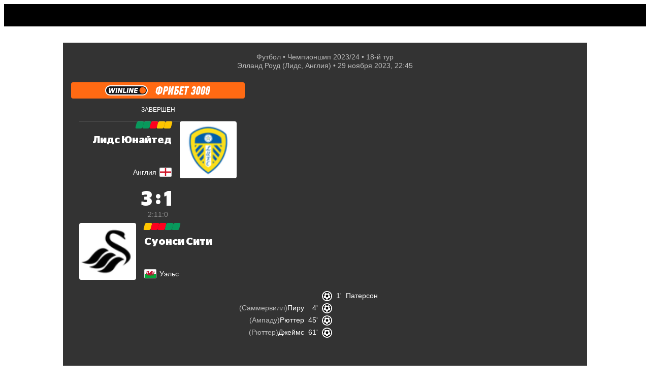

--- FILE ---
content_type: text/html; charset=utf-8
request_url: https://sport24.ru/football/leagues/championship/match/lids-yunayted-suonsi-siti-2023-11-29/materials
body_size: 126072
content:
<!doctype html><html lang="ru"><head>
<meta data-rh="true" charset="utf-8"/><meta data-rh="true" name="viewport" content="width=device-width, initial-scale=1, maximum-scale=1, minimum-scale=1, user-scalable=no, viewport-fit=cover"/><meta data-rh="true" name="google-site-verification" content="u9G2-RbHNa5sNGquexw5ukcZzwyZ2i4AoORmwwYP0B0"/><meta data-rh="true" name="google-site-verification" content="4zMZFhLQ1BuSx-gwwmVw3KxhHJczQFfQDXbUVNNmGGs"/><meta data-rh="true" name="pmail-verification" content="dd4d5d3003dc071df4fefdc9e156b619"/><meta data-rh="true" name="format-detection" content="address=no"/><meta data-rh="true" property="og:image:width" content="1200"/><meta data-rh="true" property="og:image:height" content="630"/><meta data-rh="true" name="twitter:card" content="summary_large_image"/><meta data-rh="true" name="twitter:site" content="@sport24_ru"/><meta data-rh="true" name="msapplication-TileColor" content="#ffffff"/><meta data-rh="true" name="msapplication-TileImage" content="https://cdn-a.sport24.ru/public/src/assets/favicon/mstile-150x150.png"/><meta data-rh="true" name="msapplication-square150x150logo" content="https://cdn-a.sport24.ru/public/src/assets/favicon/mstile-150x150.png"/><meta data-rh="true" name="msapplication-config" content="https://cdn-a.sport24.ru/public/src/assets/favicon/browserconfig.xml"/><meta data-rh="true" name="zen-verification" content="peoeo7wkRpMqz456N28UNBX7bhrRwKWTJ9TdxIvpwHSRE68QGI7NkJTADm7YTWrV"/><meta data-rh="true" property="og:url" content="https://sport24.ru/football/leagues/championship/match/lids-yunayted-suonsi-siti-2023-11-29/materials"/><meta data-rh="true" property="og:title" content="Последние новости матча Лидс Юнайтед - Суонси Сити 29 ноября 2023 - Чемпионшип - Новости спорта Sport24"/><meta data-rh="true" name="twitter:title" content="Последние новости матча Лидс Юнайтед - Суонси Сити 29 ноября 2023 - Чемпионшип - Новости спорта Sport24"/><meta data-rh="true" name="description" content="Все материалы о матче Лидс Юнайтед - Суонси Сити 29 ноября 2023 - читайте последние новости на Sport24.ru"/><meta data-rh="true" property="og:description" content="Все материалы о матче Лидс Юнайтед - Суонси Сити 29 ноября 2023 - читайте последние новости на Sport24.ru"/><meta data-rh="true" property="og:image" content="https://cdn-m.sport24.ru/m/86c1/55fa/d4f2/4225/8c0f/10a1/8771/8227/1200_10000_max.png"/><meta data-rh="true" name="twitter:image" content="https://cdn-m.sport24.ru/m/86c1/55fa/d4f2/4225/8c0f/10a1/8771/8227/600_10000_max.png"/><meta data-rh="true" name="vk:image" content="https://cdn-m.sport24.ru/m/86c1/55fa/d4f2/4225/8c0f/10a1/8771/8227/600_10000_max.png"/>

<link data-chunk="main" rel="stylesheet" href="https://cdn-a.sport24.ru/public/main.ebda0baff08241a1091a.css">
<link data-chunk="TopNavigationMobile" rel="stylesheet" href="https://cdn-a.sport24.ru/public/64.cd22eea52afaacf73fa4.css">
<link data-chunk="LogoTopNavigation" rel="stylesheet" href="https://cdn-a.sport24.ru/public/2465.b1eefedfe110256c7e76.css">
<link data-chunk="_pages-MatchPage" rel="stylesheet" href="https://cdn-a.sport24.ru/public/4383.b0d65a363440af9c5c8a.css">
<link data-chunk="_pages-MatchPage" rel="stylesheet" href="https://cdn-a.sport24.ru/public/3375.9e8501a47e104abef3f7.css">
<link data-chunk="_pages-MatchPage" rel="stylesheet" href="https://cdn-a.sport24.ru/public/7471.7a49c56b50e5334d3953.css">
<link data-chunk="Feed" rel="stylesheet" href="https://cdn-a.sport24.ru/public/9391.46fdc39bdd8e5ab953a6.css">
<link data-chunk="CommentsPopup" rel="stylesheet" href="https://cdn-a.sport24.ru/public/7781.d04d1a7d726385c985bb.css">
<link data-chunk="StickersPopup" rel="stylesheet" href="https://cdn-a.sport24.ru/public/7151.a2ae7ede3ed383d8febe.css">
<script id="__LOADABLE_REQUIRED_CHUNKS__" type="application/json">[9029,64,2465,2163,9439,3508,925,9755,9961,3375,4921,3343,4372,7471,9391,7781,7151]</script><script id="__LOADABLE_REQUIRED_CHUNKS___ext" type="application/json">{"namedChunks":["TopNavigationMobile","LogoTopNavigation","_pages-MatchPage","Feed","CommentsPopup","StickersPopup"]}</script>
<script defer data-chunk="main" src="https://cdn-a.sport24.ru/public/7428.a3e883bb115e191675ea.js"></script>
<script defer data-chunk="main" src="https://cdn-a.sport24.ru/public/9386.7567e5b189ab771baa90.js"></script>
<script defer data-chunk="main" src="https://cdn-a.sport24.ru/public/main.eabf490b7f494d711361.js"></script>
<script defer data-chunk="TopNavigationMobile" src="https://cdn-a.sport24.ru/public/9029.21203a097bdd3d54f2f9.js"></script>
<script defer data-chunk="TopNavigationMobile" src="https://cdn-a.sport24.ru/public/64.74f420aa816ee9188d86.js"></script>
<script defer data-chunk="LogoTopNavigation" src="https://cdn-a.sport24.ru/public/2465.941d1c41024ac9d894f6.js"></script>
<script defer data-chunk="_pages-MatchPage" src="https://cdn-a.sport24.ru/public/2163.aa94f437881aa793d986.js"></script>
<script defer data-chunk="_pages-MatchPage" src="https://cdn-a.sport24.ru/public/9439.9a8b9e75b1901e95561c.js"></script>
<script defer data-chunk="_pages-MatchPage" src="https://cdn-a.sport24.ru/public/3508.db9d06a51d680e5df35a.js"></script>
<script defer data-chunk="_pages-MatchPage" src="https://cdn-a.sport24.ru/public/925.4b4ac781c942a0e278d7.js"></script>
<script defer data-chunk="_pages-MatchPage" src="https://cdn-a.sport24.ru/public/9755.831a18f504bf87922f5b.js"></script>
<script defer data-chunk="_pages-MatchPage" src="https://cdn-a.sport24.ru/public/9961.be8269a6cbe61e742b09.js"></script>
<script defer data-chunk="_pages-MatchPage" src="https://cdn-a.sport24.ru/public/3375.757ec3e7519a1394de3b.js"></script>
<script defer data-chunk="_pages-MatchPage" src="https://cdn-a.sport24.ru/public/4921.601acb4828c1d9b90c3f.js"></script>
<script defer data-chunk="_pages-MatchPage" src="https://cdn-a.sport24.ru/public/3343.93b7d896ceeaa400193b.js"></script>
<script defer data-chunk="_pages-MatchPage" src="https://cdn-a.sport24.ru/public/4372.785d622baf49b562b5a4.js"></script>
<script defer data-chunk="_pages-MatchPage" src="https://cdn-a.sport24.ru/public/7471.cf39b1962e9d1b8a0b3c.js"></script>
<script defer data-chunk="Feed" src="https://cdn-a.sport24.ru/public/9391.70ee4b0e9c4d0b75edc0.js"></script>
<script defer data-chunk="CommentsPopup" src="https://cdn-a.sport24.ru/public/7781.1a727e3fc0f24e388106.js"></script>
<script defer data-chunk="StickersPopup" src="https://cdn-a.sport24.ru/public/7151.15444dd223e66800e7da.js"></script>
<link data-rh="true" rel="manifest" href="/manifest.json" crossOrigin="use-credentials"/><link data-rh="true" rel="shortcut icon" href="https://cdn-a.sport24.ru/public/src/assets/favicon/favicon.ico" type="image/x-icon"/><link data-rh="true" rel="shortcut icon" type="image/png" href="https://cdn-a.sport24.ru/public/src/assets/favicon/32x32.png"/><link data-rh="true" rel="icon" type="image/png" href="https://cdn-a.sport24.ru/public/src/assets/favicon/192x192.png" sizes="192x192"/><link data-rh="true" rel="icon" type="image/png" href="https://cdn-a.sport24.ru/public/src/assets/favicon/512x512.png" sizes="512x512"/><link data-rh="true" rel="apple-touch-icon" href="https://cdn-a.sport24.ru/public/src/assets/favicon/180x180.png"/><link data-rh="true" rel="mask-icon" href="https://cdn-a.sport24.ru/public/src/assets/favicon/safari-pinned-tab.svg" color="black"/><link data-rh="true" rel="preconnect" href="https://api.sport24.ru" crossOrigin="anonymous"/><link data-rh="true" rel="dns-prefetch" href="https://counter.yadro.ru"/><link data-rh="true" rel="dns-prefetch" href="https://yastatic.net"/><link data-rh="true" rel="canonical" href="https://sport24.ru/football/leagues/championship/match/lids-yunayted-suonsi-siti-2023-11-29/materials"/>
<title data-rh="true">Последние новости матча Лидс Юнайтед - Суонси Сити 29 ноября 2023 - Чемпионшип - Новости спорта Sport24</title><script>window.process = {"env":{"BUILD_DATE":"2025-12-30T09:17:03+00:00","MEDIA_BASE_URL":"https://cdn-m.sport24.ru","SITE_BASE_URL":"https://sport24.ru","ASSETS_BASE_URL":"https://cdn-a.sport24.ru","LIVE_API_URL":"wss://live.sport24.ru/connection/websocket","AMP_BASE_URL":"https://amp.sport24.ru","FRONTEND_API_URL":"https://api.sport24.ru","OAUTH2_GOOGLE_CLIENT_ID":"468269886833-vv6q1jitn8ost99tt5lntjf1san43f8r.apps.googleusercontent.com","OAUTH2_VK_CLIENT_ID":"7981309","OAUTH2_OK_CLIENT_ID":"512001128638","OAUTH2_APPLE_CLIENT_ID":"ru.sport24.www.prod.service","OAUTH2_YANDEX_CLIENT_ID":"1f1d24eaa879427b92888bb89036324b"}}</script>
<link rel="preload" href="https://cdn-a.sport24.ru/public/src/assets/fonts/CeraPro/CeraPro-Bold.woff2" as="font" crossorigin>
<link rel="preload" href="https://cdn-a.sport24.ru/public/src/assets/fonts/StagSansLC/StagSansLC-Bold.woff2" as="font" crossorigin>
<link rel="preload" href="https://cdn-a.sport24.ru/public/src/assets/fonts/StagSansLC/StagSansLC-BoldItalic.woff2" as="font" crossorigin>
<link rel="preload" href="https://cdn-a.sport24.ru/public/src/assets/fonts/StagSansLC/StagSansLC-Medium.woff2" as="font" crossorigin>
<link rel="preload" href="https://cdn-a.sport24.ru/public/src/assets/fonts/StagSansLC/StagSansLC-MediumItalic.woff2" as="font" crossorigin>
<script src="https://yandex.ru/ads/system/header-bidding.js" async></script><script>window.YaHeaderBiddingSettings = {"adUnits":[],"timeout":1000,"biddersMap":{"mit":"1719471","otm":"3024759","umg":"3256991","sape":"2105024","Gnezdo":"2700296","hybrid":"3131440","adriver":"2144601","astralab":"1809421","buzzoola":"1826701","myTarget":"1826699","videonow":"2724761","mediatoday":"2700346","mediasniper":"2476155","betweenDigital":"1809364"}};</script><script>window.yaContextCb = window.yaContextCb || []</script><script src="https://yandex.ru/ads/system/context.js" async></script><script id="gtag" data-counter="true" async src="https://www.googletagmanager.com/gtag/js?id=G-4XPTPCX2SK"></script><script data-counter="true">window.dataLayer = window.dataLayer || [];
    function gtag(){dataLayer.push(arguments);}
    gtag("js", new Date());
    gtag("config", "G-4XPTPCX2SK", {
      send_page_view: false,
      app_build_date: window.process ? process.env.BUILD_DATE : "",
    });</script><script id="gsi" src="https://accounts.google.com/gsi/client" async defer="defer"></script><meta name="verify-admitad" content="ccdbf7b9df"/><meta name="takprodam-verification" content="8a19e440-c699-4e91-ac87-e1ee03025490"><link href="https://cdn-a.sport24.ru/public/inline.33da3d418139ebe3bd14.css" rel="stylesheet"></head><body><script data-counter="true">function initLiveInternetCounter() {
    new Image().src = "//counter.yadro.ru/hit;Sport24?r"+
      escape(document.referrer)+((typeof(screen)=="undefined")?"":
        ";s"+screen.width+"*"+screen.height+"*"+(screen.colorDepth?
        screen.colorDepth:screen.pixelDepth))+";u"+escape(document.URL)+
      ";h"+escape(document.title.substring(0,150))+
      ";"+Math.random();
  }
  initLiveInternetCounter();</script><script data-counter="true">(function(w,i){w[i]=w[i]||function(){(w[i].a=w[i].a||[]).push(arguments)};w[i].l=1*new Date();})
  (window, "ym");

  ym(47508568, "init", {
    defer: true,
    clickmap: true,
    trackLinks: true,
    accurateTrackBounce: true,
  });</script><script data-counter="true" defer="defer" src="https://mc.yandex.ru/metrika/tag.js"></script><noscript data-counter="true"><div><img src="https://mc.yandex.ru/watch/47508568" style="position:absolute; left:-9999px;" alt=""></div></noscript><div id="app"><div class="AuNvAM"><header id="top-navigation" class="tv2PDL"><!--$--><div class="lFXfc3"><div class="Lq8A67"><div class="_aBjBC"></div><div class="WJBArn"><div class="BGG4Kq"><a class="vcOY8I" href="/search"><svg xmlns="http://www.w3.org/2000/svg" viewBox="0 0 22 22"><path fill-rule="evenodd" d="M16 14.26l4.667 4.751c.444.442.444 1.105 0 1.658-.222.221-.556.331-.778.331s-.556-.11-.778-.331l-4.778-4.751a8.47 8.47 0 0 1-5 1.658C4.778 17.575 1 13.818 1 9.287S4.778 1 9.333 1s8.333 3.757 8.333 8.287c0 1.878-.556 3.536-1.667 4.972zM9.333 3.21C6 3.21 3.222 5.972 3.222 9.287S6 15.365 9.333 15.365s6.111-2.762 6.111-6.077S12.667 3.21 9.333 3.21z"></path><path d="M20.667 19.011l-.357.35.004.004.353-.355zM16 14.26l-.396-.306-.267.345.306.311.357-.35zm4.667 6.409l.353.354.02-.02.017-.022-.39-.313zm-1.556 0l-.353.354h0l.353-.354zm-4.778-4.751l.353-.354-.306-.304-.346.258.299.401zm6.69 2.744l-4.667-4.751-.713.701 4.667 4.751.713-.701zm.033 2.321c.573-.712.623-1.669-.037-2.325l-.705.709c.229.228.279.596-.037.989l.779.627zm-1.167.518a1.7 1.7 0 0 0 1.13-.477l-.705-.709a.67.67 0 0 1-.221.139.61.61 0 0 1-.204.047v1zm-1.13-.477a1.7 1.7 0 0 0 1.13.477v-1c-.037 0-.113-.011-.204-.047a.67.67 0 0 1-.221-.139l-.705.709zm-4.778-4.751l4.778 4.751.705-.709-4.778-4.751-.705.709zm-4.647 1.803a8.97 8.97 0 0 0 5.299-1.757l-.598-.802a7.97 7.97 0 0 1-4.701 1.558v1zM.5 9.287c0 4.809 4.004 8.787 8.833 8.787v-1c-4.282 0-7.833-3.536-7.833-7.787h-1zM9.333.5C4.504.5.5 4.478.5 9.287h1C1.5 5.036 5.051 1.5 9.333 1.5v-1zm8.833 8.787C18.167 4.478 14.162.5 9.333.5v1c4.282 0 7.833 3.536 7.833 7.787h1zm-1.771 5.278c1.181-1.527 1.771-3.293 1.771-5.278h-1c0 1.772-.521 3.321-1.562 4.667l.791.612zM3.722 9.287c0-3.036 2.551-5.577 5.611-5.577v-1c-3.607 0-6.611 2.984-6.611 6.577h1zm5.611 5.577c-3.06 0-5.611-2.541-5.611-5.577h-1c0 3.594 3.004 6.577 6.611 6.577v-1zm5.611-5.577c0 3.036-2.551 5.577-5.611 5.577v1c3.607 0 6.611-2.984 6.611-6.577h-1zM9.333 3.71c3.06 0 5.611 2.541 5.611 5.577h1c0-3.594-3.004-6.577-6.611-6.577v1z"></path></svg></a></div><div class="InqL42"><svg width="25" height="18" viewBox="0 0 25 18" xmlns="http://www.w3.org/2000/svg"><path d="M25 14v.05C25 16.2 23.2 18 21.05 18H0v-.05C0 15.8 1.8 14 3.95 14H25zm0-7v.05C25 9.2 23.2 11 21.05 11H0v-.05C0 8.8 1.8 7 3.95 7H25zm0-7v.05C25 2.2 23.2 4 21.05 4H0v-.05C0 1.8 1.8 0 3.95 0H25z"></path></svg></div></div></div></div><!--/$--></header><div class="oEUakM"><div><div class="DHv3WA" data-mobile-4="1" data-tablet-9="1" data-desktop-12="1"><div class="vW6IkL" data-desktop-12="1" data-tablet-9="1" data-mobile-4="1"><main><div class="DHv3WA" data-desktop-12="1" data-tablet-9="1" data-mobile-4="1"><div class="vW6IkL tQ2xbw" data-desktop-12="1" data-tablet-9="1" data-mobile-4="1"><div class="tlTC21"></div><div class="buig5y"><div style="--url1x:url(https://cdn-m.sport24.ru/m/b910/ae51/fcaf/4557/a3fd/480f/cc13/524f/800_10000_max.png);--url2x:url(https://cdn-m.sport24.ru/m/b910/ae51/fcaf/4557/a3fd/480f/cc13/524f/1600_10000_max.png)" class="_17FJ9 YT_RB1" data-testid="background"><div class="G4ZrCf"><div class="kzWCjX"><div class="YG4P1u"><div class="BjSApM" style="--delimiter:&quot; • &quot;"><div><span><a href="/football">Футбол</a></span><span><a href="/football/leagues/championship/review/2023-24">Чемпионшип 2023/24</a></span><span>18-й тур</span></div><div><span>Элланд Роуд (Лидс, Англия)</span><time dateTime="2023-11-29T22:45:00+03:00" data-format="D MMMM YYYY, HH:mm">29 ноября 2023, 22:45</time></div></div></div><div class="OiW6Fl"><div class="XZuR7X"><div class="ndQoZ5"><div class="y5eiXp" style="--logo-bg:#ff6a13;--font:FontForMatchPreview-MmEyNi9lNWJjL2NmM2IvNGU1OS9hOWE4Lzk2NzcvNzMyMy81OTc1L1BGRGluVGV4dENvbXBQcm8tQm9sZEl0YWxpYy1maXhlZC1oZWlnaHQyLnR0Zg"><a class="hSt5WO" style="cursor:pointer"><div><svg width="208" height="20" viewBox="0 0 208 20" fill="none" xmlns="http://www.w3.org/2000/svg">
<g clip-path="url(#clip0_158_36334)">
<path fill-rule="evenodd" clip-rule="evenodd" d="M9.89305 19.1421C7.47416 19.1087 5.20571 18.1436 3.50372 16.4245C1.79829 14.7019 0.859619 12.4183 0.859619 9.9957C0.859619 4.95753 4.9676 0.857849 10.016 0.857849H74.107C76.525 0.891305 78.7943 1.85639 80.4963 3.57467C82.2018 5.29638 83.1404 7.57656 83.1404 9.9957C83.1404 12.4149 82.2026 14.6985 80.4989 16.4219C78.7978 18.1427 76.5276 19.1087 74.107 19.1421H9.89305Z" fill="#141419"/>
<path fill-rule="evenodd" clip-rule="evenodd" d="M74.1121 0C79.5826 0.0720597 84 4.52003 84 9.99571C84 15.4714 79.5912 19.9279 74.1121 20H9.88786C4.41657 19.9279 0 15.48 0 9.99571C0 4.51145 4.48964 0 10.0159 0H74.1121ZM10.0159 1.9988C5.59077 1.9988 2.00284 5.57948 2.00284 9.99571C2.00284 14.4119 5.59077 17.9926 10.0159 17.9926H73.9832C78.4084 17.9926 81.9963 14.4119 81.9963 9.99571C81.9963 5.57948 78.4084 1.9988 73.9832 1.9988H10.0159Z" fill="white"/>
<path d="M73.9514 16.355C70.4434 16.355 67.5879 13.5043 67.5879 10.0043C67.5879 6.50423 70.4443 3.65358 73.9514 3.65358C77.4585 3.65358 80.3149 6.50423 80.3149 10.0043C80.3149 13.5043 77.4585 16.355 73.9514 16.355Z" fill="#FF6A13"/>
<path d="M38.2311 5.00214C38.5285 5.00214 38.7219 5.2432 38.6652 5.53229L37.387 12.74H40.7093C41.0067 12.74 41.2233 12.981 41.1675 13.2701L40.9586 14.4677C40.9018 14.7654 40.6208 14.9979 40.3233 14.9979H35.1177C34.8202 14.9979 34.6268 14.7568 34.6836 14.4677L36.2601 5.53229C36.3168 5.23462 36.5979 5.00214 36.8953 5.00214H38.2311Z" fill="white"/>
<path d="M64.526 5.00214C64.8234 5.00214 65.0168 5.23548 64.9601 5.52457L64.7426 6.72214C64.6858 7.01981 64.4048 7.25229 64.1073 7.25229H60.1739L59.8773 8.92339H63.528C63.8254 8.92339 64.0188 9.16445 63.9621 9.45354L63.7687 10.5224C63.7119 10.8201 63.4308 11.0526 63.1334 11.0526H59.4999L59.2034 12.7237H63.1661C63.4635 12.7237 63.6569 12.9725 63.6002 13.2624L63.3913 14.4677C63.3079 14.8958 62.8927 14.9979 62.6031 14.9979H56.9229C56.6255 14.9979 56.4321 14.7568 56.4888 14.4677L58.0739 5.53229C58.1306 5.23462 58.4117 5.00214 58.7091 5.00214H64.526Z" fill="white"/>
<path d="M22.1782 14.9979H20.8424C20.545 14.9979 20.3516 14.7568 20.4083 14.4677L21.9934 5.53229C22.0502 5.23462 22.3313 5.00214 22.6287 5.00214H23.9645C24.2619 5.00214 24.4553 5.2432 24.3986 5.53229L22.8135 14.4677C22.7567 14.7568 22.4679 14.9979 22.1782 14.9979Z" fill="white"/>
<path d="M32.0111 5.52457L31.0698 10.8518L29.1873 5.49197C29.0825 5.18658 28.8014 5.00214 28.455 5.00214H26.8785C26.5811 5.00214 26.2991 5.2432 26.2432 5.53229L24.6582 14.4677C24.6014 14.7654 24.7948 14.9979 25.0923 14.9979H26.4281C26.7255 14.9979 27.0074 14.7568 27.0633 14.4677L28.0046 9.14815L29.8234 14.508C29.9283 14.8134 30.2094 14.9979 30.5558 14.9979H32.1968C32.4942 14.9979 32.7761 14.7568 32.832 14.4677L34.4162 5.53229C34.473 5.23462 34.2796 5.00214 33.9821 5.00214H32.6386C32.3489 4.99442 32.067 5.2269 32.0111 5.52457Z" fill="white"/>
<path d="M15.507 11.4867V5.41995C15.507 5.18661 15.3136 5.00217 15.0883 5.00217H13.4388C13.2299 5.00217 13.0365 5.12313 12.948 5.31529L10.1646 11.4627V5.41995C10.1646 5.18661 9.9798 5.00217 9.74599 5.00217H8.18498C7.95203 5.00217 7.76636 5.18661 7.76636 5.41995V14.5801C7.76636 14.8134 7.95117 14.9979 8.18498 14.9979H10.3572C10.566 14.9979 10.7594 14.8692 10.848 14.6762L13.511 8.62575V14.5801C13.511 14.8134 13.6958 14.9979 13.9296 14.9979H15.9729C16.1817 14.9979 16.3674 14.8769 16.456 14.6925L20.704 5.59667C20.833 5.31529 20.6318 5.00217 20.3258 5.00217H18.7975C18.5886 5.00217 18.3952 5.12313 18.3067 5.31529L15.507 11.4867Z" fill="white"/>
<path d="M43.9912 14.9979H42.6554C42.358 14.9979 42.1646 14.7568 42.2213 14.4677L43.8064 5.53229C43.8631 5.23462 44.1442 5.00214 44.4416 5.00214H45.7774C46.0748 5.00214 46.2683 5.2432 46.2115 5.53229L44.6264 14.4677C44.5697 14.7568 44.2886 14.9979 43.9912 14.9979Z" fill="white"/>
<path d="M53.8241 5.52457L52.8828 10.8518L51.0003 5.49197C50.8954 5.18658 50.6143 5.00214 50.2679 5.00214H48.6914C48.394 5.00214 48.1121 5.2432 48.0562 5.53229L46.4711 14.4677C46.4144 14.7654 46.6078 14.9979 46.9052 14.9979H48.241C48.5384 14.9979 48.8204 14.7568 48.8763 14.4677L49.8175 9.14815L51.6364 14.508C51.7413 14.8134 52.0224 14.9979 52.3688 14.9979H54.0097C54.3071 14.9979 54.5891 14.7568 54.645 14.4677L56.2292 5.53229C56.2859 5.23462 56.0925 5.00214 55.7951 5.00214H54.4516C54.1619 4.99442 53.8799 5.2269 53.8241 5.52457Z" fill="white"/>
</g>
<path d="M203.6 1.65201C204.224 1.65201 204.776 1.77201 205.256 2.01201C205.736 2.23601 206.128 2.55601 206.432 2.97201C206.736 3.37201 206.936 3.85201 207.032 4.41201C207.128 4.95601 207.112 5.55601 206.984 6.21201L205.184 14.972C204.96 16.172 204.488 17.084 203.768 17.708C203.064 18.332 202.16 18.644 201.056 18.644C200.448 18.644 199.904 18.54 199.424 18.332C198.944 18.124 198.552 17.828 198.248 17.444C197.944 17.044 197.736 16.572 197.624 16.028C197.512 15.468 197.52 14.852 197.648 14.18L199.304 5.39601C199.528 4.19601 200.024 3.27601 200.792 2.63601C201.56 1.98001 202.496 1.65201 203.6 1.65201ZM203.264 4.84401C203.008 4.84401 202.824 4.91601 202.712 5.06001C202.6 5.18801 202.528 5.35601 202.496 5.56401L200.672 14.732C200.624 14.956 200.664 15.132 200.792 15.26C200.936 15.388 201.096 15.452 201.272 15.452C201.48 15.452 201.656 15.396 201.8 15.284C201.944 15.156 202.032 14.996 202.064 14.804C202.368 13.252 202.624 11.948 202.832 10.892C203.04 9.82001 203.208 8.94801 203.336 8.27601C203.48 7.58801 203.592 7.06001 203.672 6.69201C203.752 6.32401 203.808 6.06001 203.84 5.90001C203.872 5.72401 203.888 5.62801 203.888 5.61201C203.904 5.58001 203.912 5.55601 203.912 5.54001C203.944 5.28401 203.88 5.10801 203.72 5.01201C203.576 4.90001 203.424 4.84401 203.264 4.84401Z" fill="white"/>
<path d="M194.247 1.65201C194.871 1.65201 195.423 1.77201 195.903 2.01201C196.383 2.23601 196.775 2.55601 197.079 2.97201C197.383 3.37201 197.583 3.85201 197.679 4.41201C197.775 4.95601 197.759 5.55601 197.631 6.21201L195.831 14.972C195.607 16.172 195.135 17.084 194.415 17.708C193.711 18.332 192.807 18.644 191.703 18.644C191.095 18.644 190.551 18.54 190.071 18.332C189.591 18.124 189.199 17.828 188.895 17.444C188.591 17.044 188.383 16.572 188.271 16.028C188.159 15.468 188.167 14.852 188.295 14.18L189.951 5.39601C190.175 4.19601 190.671 3.27601 191.439 2.63601C192.207 1.98001 193.143 1.65201 194.247 1.65201ZM193.911 4.84401C193.655 4.84401 193.471 4.91601 193.359 5.06001C193.247 5.18801 193.175 5.35601 193.143 5.56401L191.319 14.732C191.271 14.956 191.311 15.132 191.439 15.26C191.583 15.388 191.743 15.452 191.919 15.452C192.127 15.452 192.303 15.396 192.447 15.284C192.591 15.156 192.679 14.996 192.711 14.804C193.015 13.252 193.271 11.948 193.479 10.892C193.687 9.82001 193.855 8.94801 193.983 8.27601C194.127 7.58801 194.239 7.06001 194.319 6.69201C194.399 6.32401 194.455 6.06001 194.487 5.90001C194.519 5.72401 194.535 5.62801 194.535 5.61201C194.551 5.58001 194.559 5.55601 194.559 5.54001C194.591 5.28401 194.527 5.10801 194.367 5.01201C194.223 4.90001 194.071 4.84401 193.911 4.84401Z" fill="white"/>
<path d="M184.895 1.65201C185.519 1.65201 186.071 1.77201 186.551 2.01201C187.031 2.23601 187.423 2.55601 187.727 2.97201C188.031 3.37201 188.231 3.85201 188.327 4.41201C188.423 4.95601 188.407 5.55601 188.279 6.21201L186.479 14.972C186.255 16.172 185.783 17.084 185.063 17.708C184.359 18.332 183.455 18.644 182.351 18.644C181.743 18.644 181.199 18.54 180.719 18.332C180.239 18.124 179.847 17.828 179.543 17.444C179.239 17.044 179.031 16.572 178.919 16.028C178.807 15.468 178.815 14.852 178.943 14.18L180.599 5.39601C180.823 4.19601 181.319 3.27601 182.087 2.63601C182.855 1.98001 183.791 1.65201 184.895 1.65201ZM184.559 4.84401C184.303 4.84401 184.119 4.91601 184.007 5.06001C183.895 5.18801 183.823 5.35601 183.791 5.56401L181.967 14.732C181.919 14.956 181.959 15.132 182.087 15.26C182.231 15.388 182.391 15.452 182.567 15.452C182.775 15.452 182.951 15.396 183.095 15.284C183.239 15.156 183.327 14.996 183.359 14.804C183.663 13.252 183.919 11.948 184.127 10.892C184.335 9.82001 184.503 8.94801 184.631 8.27601C184.775 7.58801 184.887 7.06001 184.967 6.69201C185.047 6.32401 185.103 6.06001 185.135 5.90001C185.167 5.72401 185.183 5.62801 185.183 5.61201C185.199 5.58001 185.207 5.55601 185.207 5.54001C185.239 5.28401 185.175 5.10801 185.015 5.01201C184.871 4.90001 184.719 4.84401 184.559 4.84401Z" fill="white"/>
<path d="M176.718 9.90801C176.958 10.036 177.142 10.196 177.27 10.388C177.398 10.58 177.494 10.788 177.558 11.012C177.622 11.236 177.654 11.476 177.654 11.732C177.654 11.972 177.63 12.212 177.582 12.452L177.294 14.108C177.166 14.796 176.982 15.42 176.742 15.98C176.502 16.54 176.19 17.02 175.806 17.42C175.438 17.804 174.982 18.108 174.438 18.332C173.894 18.54 173.254 18.644 172.518 18.644C171.11 18.644 170.086 18.26 169.446 17.492C168.806 16.708 168.67 15.532 169.038 13.964L172.35 13.58C172.222 14.012 172.158 14.356 172.158 14.612C172.174 14.868 172.222 15.068 172.302 15.212C172.382 15.356 172.478 15.452 172.59 15.5C172.718 15.532 172.83 15.548 172.926 15.548C173.102 15.548 173.286 15.484 173.478 15.356C173.67 15.212 173.806 14.924 173.886 14.492L174.27 12.5C174.366 12.036 174.302 11.708 174.078 11.516C173.87 11.324 173.606 11.228 173.286 11.228H172.566L173.094 8.49201H174.006C174.326 8.49201 174.614 8.40401 174.87 8.22801C175.142 8.05201 175.318 7.75601 175.398 7.34001L175.71 5.75601C175.758 5.53201 175.734 5.31601 175.638 5.10801C175.558 4.88401 175.358 4.77201 175.038 4.77201C174.926 4.77201 174.806 4.79601 174.678 4.84401C174.55 4.87601 174.422 4.96401 174.294 5.10801C174.182 5.23601 174.07 5.42801 173.958 5.68401C173.862 5.94001 173.79 6.28401 173.742 6.71601L170.646 6.33201C170.87 4.78001 171.398 3.61201 172.23 2.82801C173.078 2.04401 174.094 1.65201 175.278 1.65201C176.062 1.65201 176.702 1.78001 177.198 2.03601C177.694 2.27601 178.078 2.58801 178.35 2.97201C178.638 3.35601 178.814 3.78801 178.878 4.26801C178.958 4.73201 178.966 5.19601 178.902 5.66001L178.782 6.50001C178.718 6.80401 178.638 7.11601 178.542 7.43601C178.446 7.75601 178.318 8.06801 178.158 8.37201C178.014 8.66001 177.822 8.93201 177.582 9.18801C177.358 9.42801 177.078 9.62801 176.742 9.78801L176.718 9.90801Z" fill="white"/>
<path d="M162.146 4.91599L159.506 18.5H156.242L158.882 4.91599H156.314L156.914 1.79599H165.314L164.714 4.91599H162.146Z" fill="white"/>
<path d="M145.356 18.5L148.596 1.79599H156.252L155.652 4.91599H151.26L150.564 8.41999H154.404L153.78 11.612H149.94L149.244 15.38H153.636L153.012 18.5H145.356Z" fill="white"/>
<path d="M135.091 18.5L138.331 1.79599H145.579L144.979 4.91599H140.995L140.395 7.91599H141.187C142.499 7.91599 143.459 8.20399 144.067 8.77999C144.675 9.35599 144.979 10.212 144.979 11.348C144.979 12.324 144.843 13.252 144.571 14.132C144.315 14.996 143.947 15.756 143.467 16.412C142.987 17.052 142.403 17.564 141.715 17.948C141.043 18.316 140.283 18.5 139.435 18.5H135.091ZM139.627 15.38C140.155 15.38 140.635 15.132 141.067 14.636C141.499 14.14 141.715 13.372 141.715 12.332C141.715 12.044 141.675 11.82 141.595 11.66C141.515 11.484 141.411 11.356 141.283 11.276C141.155 11.18 141.003 11.124 140.827 11.108C140.667 11.076 140.499 11.06 140.323 11.06H139.795L138.955 15.38H139.627Z" fill="white"/>
<path d="M130.904 9.66799L126.584 18.5H123.416L126.632 1.79599H129.848L128.12 10.7H128.168L132.464 1.79599H135.704L132.464 18.5H129.224L130.952 9.66799H130.904Z" fill="white"/>
<path d="M120.231 1.79599C120.839 1.79599 121.391 1.85999 121.887 1.98799C122.383 2.11599 122.807 2.33199 123.159 2.63599C123.511 2.92399 123.783 3.32399 123.975 3.83599C124.167 4.33199 124.263 4.94799 124.263 5.68399C124.263 7.85999 123.743 9.52399 122.703 10.676C121.663 11.812 120.255 12.38 118.479 12.38H117.711L116.535 18.5H113.271L116.511 1.79599H120.231ZM119.175 4.91599L118.335 9.23599H118.887C119.095 9.23599 119.327 9.20399 119.583 9.13999C119.839 9.05999 120.079 8.92399 120.303 8.73199C120.527 8.52399 120.711 8.23599 120.855 7.86799C120.999 7.49999 121.071 7.01999 121.071 6.42799C121.071 5.86799 120.943 5.47599 120.687 5.25199C120.447 5.02799 120.111 4.91599 119.679 4.91599H119.175Z" fill="white"/>
<path d="M105.536 5.73199C105.12 5.74799 104.744 5.88399 104.408 6.13999C104.072 6.37999 103.856 6.73999 103.76 7.21999L102.728 12.5C102.632 12.98 102.712 13.34 102.968 13.58C103.224 13.82 103.544 13.948 103.928 13.964L105.536 5.73199ZM109.976 7.21999C110.072 6.69199 109.976 6.31599 109.688 6.09199C109.416 5.86799 109.112 5.74799 108.776 5.73199L107.168 13.964C107.616 13.996 108 13.876 108.32 13.604C108.656 13.332 108.864 12.964 108.944 12.5L109.976 7.21999ZM112.136 12.428C111.864 13.852 111.272 14.98 110.36 15.812C109.448 16.644 108.184 17.076 106.568 17.108L106.304 18.5H103.064L103.352 17.012C102.776 16.996 102.224 16.868 101.696 16.628C101.184 16.388 100.752 16.052 100.4 15.62C100.048 15.188 99.7995 14.668 99.6555 14.06C99.5115 13.436 99.5195 12.724 99.6795 11.924L100.592 7.17199C100.864 5.73199 101.488 4.61199 102.464 3.81199C103.456 2.99599 104.688 2.57999 106.16 2.56399L106.304 1.79599H109.544L109.4 2.56399C110.072 2.56399 110.664 2.67599 111.176 2.89999C111.704 3.12399 112.128 3.44399 112.448 3.85999C112.784 4.25999 113.008 4.74799 113.12 5.32399C113.248 5.88399 113.24 6.52399 113.096 7.24399L112.136 12.428Z" fill="white"/>
<defs>
<clipPath id="clip0_158_36334">
<rect width="84" height="20" fill="white"/>
</clipPath>
</defs>
</svg>

</div></a></div></div><div class="BVtnSz"><div class="OnOO7n"><div class="v15rU6"><div class="GbcYWY">Завершен</div></div></div><div><div class="IUUhCb vl0uCx"><div class="JdcJg7"><div class="bOqS13"><div class="naAn2w"><div class="mcAQ4u"><a class="gGPjMn Kytk3i" href="/football/leagues/epl/match/lids-yunayted-fulham-2026-01-17"></a><a class="gGPjMn Kytk3i" href="/football/leagues/fa-cup/match/derbi-kaunti-lids-yunayted-2026-01-10"></a><a class="gGPjMn J6gakV" href="/football/leagues/epl/match/nyukasl-lids-yunayted-2026-01-07"></a><a class="gGPjMn n8gSfY" href="/football/leagues/epl/match/lids-yunayted-manchester-yunayted-2026-01-03"></a><a class="gGPjMn n8gSfY" href="/football/leagues/epl/match/liverpul-lids-yunayted-2025-12-30"></a></div></div><div class="oez1QZ"><a href="/football/teams/lids-yunayted">Лидс Юнайтед</a></div><div class="FDSbOT">Англия<div class="dyVwKe C2iG1I"><div class="wAsNNu Oj19I8" style="--url:url(https://cdn-a.sport24.ru/public/flags/gb-eng.svg)"></div></div></div></div><a class="THCplL" href="/football/teams/lids-yunayted"><img src="https://cdn-m.sport24.ru/m/8b26/ac40/6499/4080/a299/0fd4/b97f/7a8d/60_10000_max.png" srcSet="https://cdn-m.sport24.ru/m/8b26/ac40/6499/4080/a299/0fd4/b97f/7a8d/120_10000_max.png 2x" width="500" height="500" class="rEtpVi QWFOF9" loading="lazy" alt="Лидс Юнайтед"/></a></div></div><div class="MNpu43"><div class="prg_wO"><div class="a8rHuF"><span>3</span></div><div class="omAa6V">:</div><div class="a8rHuF"><span>1</span></div></div><div class="B_2Xnl"><div class="GIQdi9">2:1</div><div class="GIQdi9">1:0</div></div></div><div class="IUUhCb hYvoVU"><div class="JdcJg7"><div class="bOqS13"><div class="naAn2w"><div class="mcAQ4u"><a class="gGPjMn n8gSfY" href="/football/leagues/championship/match/suonsi-siti-birmingem-siti-2026-01-17"></a><a class="gGPjMn J6gakV" href="/football/leagues/fa-cup/match/suonsi-siti-vest-bromvich-2026-01-10"></a><a class="gGPjMn J6gakV" href="/football/leagues/championship/match/milluoll-suonsi-siti-2026-01-04"></a><a class="gGPjMn Kytk3i" href="/football/leagues/championship/match/suonsi-siti-vest-bromvich-2026-01-01"></a><a class="gGPjMn Kytk3i" href="/football/leagues/championship/match/oksford-yunayted-suonsi-siti-2025-12-29"></a></div></div><div class="oez1QZ"><a href="/football/teams/suonsi_siti">Суонси Сити</a></div><div class="FDSbOT">Уэльс<div class="dyVwKe C2iG1I"><div class="wAsNNu Oj19I8" style="--url:url(https://cdn-a.sport24.ru/public/flags/gb-wls.svg)"></div></div></div></div><a class="THCplL" href="/football/teams/suonsi_siti"><img src="https://cdn-m.sport24.ru/m/4757/56ff/4b63/476f/97ac/ae2f/f631/4ded/60_10000_max.png" srcSet="https://cdn-m.sport24.ru/m/4757/56ff/4b63/476f/97ac/ae2f/f631/4ded/120_10000_max.png 2x" width="500" height="500" class="rEtpVi QWFOF9" loading="lazy" alt="Суонси Сити"/></a></div></div></div></div><div class="kmtRKH"></div><div class="SnfJ1u"></div></div></div><div class="kKkgMn"><div class="HkMgGd"><div class="G8ifcF DKKyRE"></div><div class="CRLFX3 rDY9Yu"></div><div class="xozUoo"><svg xmlns="http://www.w3.org/2000/svg" viewBox="0 0 20 20" width="20" height="20" fill="none" style="display:block"><g transform="matrix(-1 0 0 1 10 10)" fill="#fff"><circle r="10"></circle><circle r="8.75"></circle></g><g fill="#000"><path fill-rule="evenodd" d="M18 10c0-4.394-3.606-8-8-8s-8 3.606-8 8 3.606 8 8 8 8-3.606 8-8zm-5.408 4.056l-1.127 2.366c-.451.113-.901.225-1.577.338-.563 0-1.127-.113-1.577-.225l-1.127-2.366-2.93-.451a7.01 7.01 0 0 1-1.014-2.93l2.028-2.141-.451-2.93c.676-.789 1.577-1.352 2.592-1.803L10 4.93l2.704-.901c.901.451 1.69 1.014 2.366 1.803l-.451 2.817 1.915 2.028a7.01 7.01 0 0 1-1.014 2.93l-2.93.451z"></path><path d="M7.296 8.761L10 6.732l2.704 2.141-1.014 3.38H8.31L7.296 8.761z"></path></g></svg></div><div class="CRLFX3 Mru95Q">1</div><div class="G8ifcF gOJziq"><a href="/football/players/dzhemi-paterson">Патерсон</a></div><div class="G8ifcF DKKyRE"><div class="RdzS0B">(<a href="/football/players/summerville-crysencio"><span class="odWmhL">Саммервилл</span></a>)</div><a href="/football/players/piroe-joel">Пиру</a></div><div class="CRLFX3 rDY9Yu">4</div><div class="xozUoo"><svg xmlns="http://www.w3.org/2000/svg" viewBox="0 0 20 20" width="20" height="20" fill="none" style="display:block"><g transform="matrix(-1 0 0 1 10 10)" fill="#fff"><circle r="10"></circle><circle r="8.75"></circle></g><g fill="#000"><path fill-rule="evenodd" d="M18 10c0-4.394-3.606-8-8-8s-8 3.606-8 8 3.606 8 8 8 8-3.606 8-8zm-5.408 4.056l-1.127 2.366c-.451.113-.901.225-1.577.338-.563 0-1.127-.113-1.577-.225l-1.127-2.366-2.93-.451a7.01 7.01 0 0 1-1.014-2.93l2.028-2.141-.451-2.93c.676-.789 1.577-1.352 2.592-1.803L10 4.93l2.704-.901c.901.451 1.69 1.014 2.366 1.803l-.451 2.817 1.915 2.028a7.01 7.01 0 0 1-1.014 2.93l-2.93.451z"></path><path d="M7.296 8.761L10 6.732l2.704 2.141-1.014 3.38H8.31L7.296 8.761z"></path></g></svg></div><div class="CRLFX3 Mru95Q"></div><div class="G8ifcF gOJziq"></div><div class="G8ifcF DKKyRE"><div class="RdzS0B">(<a href="/football/players/itan-ampadu"><span class="odWmhL">Ампаду</span></a>)</div><a href="/football/players/rutter-georginio">Рюттер</a></div><div class="CRLFX3 rDY9Yu">45</div><div class="xozUoo"><svg xmlns="http://www.w3.org/2000/svg" viewBox="0 0 20 20" width="20" height="20" fill="none" style="display:block"><g transform="matrix(-1 0 0 1 10 10)" fill="#fff"><circle r="10"></circle><circle r="8.75"></circle></g><g fill="#000"><path fill-rule="evenodd" d="M18 10c0-4.394-3.606-8-8-8s-8 3.606-8 8 3.606 8 8 8 8-3.606 8-8zm-5.408 4.056l-1.127 2.366c-.451.113-.901.225-1.577.338-.563 0-1.127-.113-1.577-.225l-1.127-2.366-2.93-.451a7.01 7.01 0 0 1-1.014-2.93l2.028-2.141-.451-2.93c.676-.789 1.577-1.352 2.592-1.803L10 4.93l2.704-.901c.901.451 1.69 1.014 2.366 1.803l-.451 2.817 1.915 2.028a7.01 7.01 0 0 1-1.014 2.93l-2.93.451z"></path><path d="M7.296 8.761L10 6.732l2.704 2.141-1.014 3.38H8.31L7.296 8.761z"></path></g></svg></div><div class="CRLFX3 Mru95Q"></div><div class="G8ifcF gOJziq"></div><div class="G8ifcF DKKyRE"><div class="RdzS0B">(<a href="/football/players/rutter-georginio"><span class="odWmhL">Рюттер</span></a>)</div><a href="/football/players/daniel-dzheyms">Джеймс</a></div><div class="CRLFX3 rDY9Yu">61</div><div class="xozUoo"><svg xmlns="http://www.w3.org/2000/svg" viewBox="0 0 20 20" width="20" height="20" fill="none" style="display:block"><g transform="matrix(-1 0 0 1 10 10)" fill="#fff"><circle r="10"></circle><circle r="8.75"></circle></g><g fill="#000"><path fill-rule="evenodd" d="M18 10c0-4.394-3.606-8-8-8s-8 3.606-8 8 3.606 8 8 8 8-3.606 8-8zm-5.408 4.056l-1.127 2.366c-.451.113-.901.225-1.577.338-.563 0-1.127-.113-1.577-.225l-1.127-2.366-2.93-.451a7.01 7.01 0 0 1-1.014-2.93l2.028-2.141-.451-2.93c.676-.789 1.577-1.352 2.592-1.803L10 4.93l2.704-.901c.901.451 1.69 1.014 2.366 1.803l-.451 2.817 1.915 2.028a7.01 7.01 0 0 1-1.014 2.93l-2.93.451z"></path><path d="M7.296 8.761L10 6.732l2.704 2.141-1.014 3.38H8.31L7.296 8.761z"></path></g></svg></div><div class="CRLFX3 Mru95Q"></div><div class="G8ifcF gOJziq"></div></div></div></div><div class="PmW6p7"><div class="w4m2nb"><div class="cDAb7i"><div class="LbId_m"><div class="SRsLcb wWXvVk zbTIJV"><div class="YONfA0"><div class="s5Jdsc"><div class="puuyGV">1 тайм</div><div class="">2 тайм</div></div></div></div></div><div class="sMPPGW"><div class="s3uWbJ"><div class="Jvtood Jul2CP"><img src="https://cdn-m.sport24.ru/m/8b26/ac40/6499/4080/a299/0fd4/b97f/7a8d/30_10000_max.png" srcSet="https://cdn-m.sport24.ru/m/8b26/ac40/6499/4080/a299/0fd4/b97f/7a8d/60_10000_max.png 2x" width="500" height="500" class="rEtpVi" loading="lazy" alt="Лидс Юнайтед"/></div><div class="Jvtood rNFqFF"><img src="https://cdn-m.sport24.ru/m/4757/56ff/4b63/476f/97ac/ae2f/f631/4ded/30_10000_max.png" srcSet="https://cdn-m.sport24.ru/m/4757/56ff/4b63/476f/97ac/ae2f/f631/4ded/60_10000_max.png 2x" width="500" height="500" class="rEtpVi" loading="lazy" alt="Суонси Сити"/></div></div><div class="IOrOGv"><div class="lZ3HIn" style="flex-grow:45;max-width:calc(100% / 1)"><div class="frvqqs"><div class="r2ZCSn" style="width:calc(100% * 1)"></div><div class="XzyyPO"><div class="EyvEI2 MsFuuq" style="left:2.22%"><div class="lgJjNs"></div><div class="eIqO7l"><svg xmlns="http://www.w3.org/2000/svg" viewBox="0 0 20 20" width="20" height="20" fill="none" style="display:block"><g transform="matrix(-1 0 0 1 10 10)" fill="#fff"><circle r="10"></circle><circle r="8.75"></circle></g><g fill="#000"><path fill-rule="evenodd" d="M18 10c0-4.394-3.606-8-8-8s-8 3.606-8 8 3.606 8 8 8 8-3.606 8-8zm-5.408 4.056l-1.127 2.366c-.451.113-.901.225-1.577.338-.563 0-1.127-.113-1.577-.225l-1.127-2.366-2.93-.451a7.01 7.01 0 0 1-1.014-2.93l2.028-2.141-.451-2.93c.676-.789 1.577-1.352 2.592-1.803L10 4.93l2.704-.901c.901.451 1.69 1.014 2.366 1.803l-.451 2.817 1.915 2.028a7.01 7.01 0 0 1-1.014 2.93l-2.93.451z"></path><path d="M7.296 8.761L10 6.732l2.704 2.141-1.014 3.38H8.31L7.296 8.761z"></path></g></svg></div></div><div class="EyvEI2 sDj8Pr" style="left:8.89%"><div class="lgJjNs"></div><div class="eIqO7l"><svg xmlns="http://www.w3.org/2000/svg" viewBox="0 0 20 20" width="20" height="20" fill="none" style="display:block"><g transform="matrix(-1 0 0 1 10 10)" fill="#fff"><circle r="10"></circle><circle r="8.75"></circle></g><g fill="#000"><path fill-rule="evenodd" d="M18 10c0-4.394-3.606-8-8-8s-8 3.606-8 8 3.606 8 8 8 8-3.606 8-8zm-5.408 4.056l-1.127 2.366c-.451.113-.901.225-1.577.338-.563 0-1.127-.113-1.577-.225l-1.127-2.366-2.93-.451a7.01 7.01 0 0 1-1.014-2.93l2.028-2.141-.451-2.93c.676-.789 1.577-1.352 2.592-1.803L10 4.93l2.704-.901c.901.451 1.69 1.014 2.366 1.803l-.451 2.817 1.915 2.028a7.01 7.01 0 0 1-1.014 2.93l-2.93.451z"></path><path d="M7.296 8.761L10 6.732l2.704 2.141-1.014 3.38H8.31L7.296 8.761z"></path></g></svg></div></div><div class="EyvEI2 sDj8Pr" style="left:100%"><div class="lgJjNs"></div><div class="eIqO7l"><svg xmlns="http://www.w3.org/2000/svg" viewBox="0 0 20 20" width="20" height="20" fill="none" style="display:block"><g transform="matrix(-1 0 0 1 10 10)" fill="#fff"><circle r="10"></circle><circle r="8.75"></circle></g><g fill="#000"><path fill-rule="evenodd" d="M18 10c0-4.394-3.606-8-8-8s-8 3.606-8 8 3.606 8 8 8 8-3.606 8-8zm-5.408 4.056l-1.127 2.366c-.451.113-.901.225-1.577.338-.563 0-1.127-.113-1.577-.225l-1.127-2.366-2.93-.451a7.01 7.01 0 0 1-1.014-2.93l2.028-2.141-.451-2.93c.676-.789 1.577-1.352 2.592-1.803L10 4.93l2.704-.901c.901.451 1.69 1.014 2.366 1.803l-.451 2.817 1.915 2.028a7.01 7.01 0 0 1-1.014 2.93l-2.93.451z"></path><path d="M7.296 8.761L10 6.732l2.704 2.141-1.014 3.38H8.31L7.296 8.761z"></path></g></svg></div></div></div></div></div></div></div></div></div></div></div></div></div><script type="application/ld+json">{"@type":"BreadcrumbList","@context":"http://schema.org/","itemListElement":[{"@type":"ListItem","item":"https://sport24.ru/football","name":"Футбол","position":1},{"@type":"ListItem","item":"https://sport24.ru/football/leagues/championship/review/2023-24","name":"Чемпионшип 2023/24","position":2}]}</script><script type="application/ld+json">{"@type":"SportsEvent","@context":"http://schema.org/","name":"Лидс Юнайтед - Суонси Сити","description":"матч 18-й тур Чемпионшип между Лидс Юнайтед и Суонси Сити","startDate":"2023-11-29T22:45:00+03:00","endDate":"2023-11-30T00:43:33+03:00","eventStatus":"EventScheduled","eventAttendanceMode":"OfflineEventAttendanceMode","location":{"@type":"Place","name":"Элланд Роуд","address":{"@type":"PostalAddress","addressLocality":"Лидс","addressCountry":{"@type":"Country","name":"Англия"}}},"organizer":{"@type":"SportsOrganization","name":"Чемпионшип","url":"https://efl.com/clubs-and-competitions/sky-bet-championship/"},"performer":[{"@type":"SportsTeam","name":"Лидс Юнайтед"},{"@type":"SportsTeam","name":"Суонси Сити"}],"sport":"Футбол","superEvent":{"@type":"SportsEvent","name":"Чемпионшип","startDate":"2023-08-04T00:00:00+03:00","location":{"@type":"Place","name":"Элланд Роуд","address":{"@type":"PostalAddress","addressLocality":"Лидс","addressCountry":{"@type":"Country","name":"Англия"}}},"description":"18-й тур"},"offers":{"@type":"Offer","availability":"https://schema.org/OutOfStock","price":0,"priceCurrency":"RUB"},"identifier":[{"@type":"PropertyValue","propertyID":"EventID","value":189630}],"image":[{"@type":"ImageObject","url":"https://cdn-m.sport24.ru/m/62d0/f79a/448a/270f/c7d2/0c06/07ff/7582/800_10000_max.png","caption":"Логотип соревнования"}],"subEvent":[{"@type":"SportsEvent","name":"1 тайм","startDate":"2023-11-29T22:49:00+03:00","location":{"@type":"Place","name":"Элланд Роуд","address":{"@type":"PostalAddress","addressLocality":"Лидс","addressCountry":{"@type":"Country","name":"Англия"}}}},{"@type":"SportsEvent","name":"2 тайм","startDate":"2023-11-29T23:54:15+03:00","location":{"@type":"Place","name":"Элланд Роуд","address":{"@type":"PostalAddress","addressLocality":"Лидс","addressCountry":{"@type":"Country","name":"Англия"}}}}],"subjectOf":[{"@type":"SportsEvent","name":"Суонси Сити выходит вперед 0-1 на стадионе Элланд Роуд. Мяч забил - Джэми Патерсон.","startDate":"2023-11-29T22:50:12+03:00","location":{"@type":"Place","name":"Элланд Роуд","address":{"@type":"PostalAddress","addressLocality":"Лидс","addressCountry":{"@type":"Country","name":"Англия"}}}},{"@type":"SportsEvent","name":"Гол! Джоэл Пиро делает счет равным 1-1 на стадионе Элланд Роуд. Крисенсио Саммервиль выступил в качестве ассистента.","startDate":"2023-11-29T22:52:51+03:00","location":{"@type":"Place","name":"Элланд Роуд","address":{"@type":"PostalAddress","addressLocality":"Лидс","addressCountry":{"@type":"Country","name":"Англия"}}}},{"@type":"SportsEvent","name":"Лидс выходит вперед 2-1. Забивает - Джорджиньо Руттер. Итан Ампаду поучаствовал в голе.","startDate":"2023-11-29T23:36:28+03:00","location":{"@type":"Place","name":"Элланд Роуд","address":{"@type":"PostalAddress","addressLocality":"Лидс","addressCountry":{"@type":"Country","name":"Англия"}}}},{"@type":"SportsEvent","name":"В городе Лидс команда Лидс увеличивает лидерство до 3-1. Отличился Даниэл Джеймс. Джорджиньо Руттер записывает на свой счет голевую передачу.","startDate":"2023-11-30T00:10:20+03:00","location":{"@type":"Place","name":"Элланд Роуд","address":{"@type":"PostalAddress","addressLocality":"Лидс","addressCountry":{"@type":"Country","name":"Англия"}}}},{"@type":"SportsEvent","name":"Джамал Лове (Суонси Сити) наказан за неспортивное поведение желтой карточкой. Sam Allison объясняет, что нужно играть аккуратнее.","startDate":"2023-11-30T00:21:53+03:00","location":{"@type":"Place","name":"Элланд Роуд","address":{"@type":"PostalAddress","addressLocality":"Лидс","addressCountry":{"@type":"Country","name":"Англия"}}}}]}</script><div class="DHv3WA" data-desktop-12="1" data-tablet-9="1" data-mobile-4="1"><div class="vW6IkL desktop-order-2" data-desktop-9="1" data-tablet-9="1" data-mobile-4="1"><div class="FZID88"><div class="T6Czt9"><span class="ZbtvtS"><a href="/football">Футбол</a></span><span class="ZbtvtS"><a href="/football/leagues/championship">Чемпионшип</a></span><h1>Новости <!-- -->Лидс Юнайтед - Суонси Сити<!-- --> <time dateTime="2023-11-29T22:45:00+03:00" data-format="D MMMM YYYY">29 ноября 2023</time></h1></div><div class="q5NYRm"><div class="czbsL0"><span>Поделиться</span><svg xmlns="http://www.w3.org/2000/svg" width="24" height="20" viewBox="0 0 24 20"><path fill-rule="evenodd" d="M16.89.168c-.373-.38-1.157-.073-1.282.503l-.929 4.268C7.817 5.065 1.537 6.052.19 12.247c-.672 3.092.51 5.455 2.598 7.123.485.387 1.354-.154 1.248-.777-.254-1.483-.272-2.723-.088-3.57.53-2.432 2.162-4.173 9.506-4.45l-.928 4.267c-.125.577.524.884 1.064.503L23.635 8.26c.379-.267.482-.74.22-1.007L16.89.168z" fill="currentColor"></path></svg></div></div><div class="nAHMzR"><div class="BvU5u1"><span>Комментарии</span><div class="PtMfhy"><svg xmlns="http://www.w3.org/2000/svg" width="8" height="8" viewBox="0 0 8 8" fill="none" style="height:8px;width:8px"><path stroke="#000" stroke-width="1.8" d="M0.25 4h7.5M4 0.25v7.5"></path></svg></div></div></div></div><div><!--$--><div class="j7Rhlt"><div class="DHv3WA" data-desktop-9="1" data-tablet-9="1" data-mobile-4="1"><div class="vW6IkL" data-desktop-6="1" data-tablet-9="1" data-mobile-4="1"><article class="vK9qVy zB24zq"><h3 class="c_BYEe"><a href="/football/article-813835-myu-snova-propustit-fulkhem-zasushit-a-siti-nakazhet-krizisnyy-chelsi-ekspress-na-apl"><span>«МЮ» снова пропустит, «Фулхэм» засушит, а «Сити» накажет кризисный «Челси». Экспресс на АПЛ</span></a></h3><a class="T9Z_Ll" href="/football/article-813835-myu-snova-propustit-fulkhem-zasushit-a-siti-nakazhet-krizisnyy-chelsi-ekspress-na-apl"><img src="https://cdn-m.sport24.ru/m/e06e/e26f/e449/4666/8d5b/68d9/93a5/f762/300_10000_max.webp" srcSet="https://cdn-m.sport24.ru/m/e06e/e26f/e449/4666/8d5b/68d9/93a5/f762/300_10000_max.webp 300w,https://cdn-m.sport24.ru/m/e06e/e26f/e449/4666/8d5b/68d9/93a5/f762/400_10000_max.webp 400w,https://cdn-m.sport24.ru/m/e06e/e26f/e449/4666/8d5b/68d9/93a5/f762/600_10000_max.webp 600w,https://cdn-m.sport24.ru/m/e06e/e26f/e449/4666/8d5b/68d9/93a5/f762/800_10000_max.webp 800w,https://cdn-m.sport24.ru/m/e06e/e26f/e449/4666/8d5b/68d9/93a5/f762/1200_10000_max.webp 1200w,https://cdn-m.sport24.ru/m/e06e/e26f/e449/4666/8d5b/68d9/93a5/f762/1600_10000_max.webp 1600w" sizes="(max-width: 767px) 100vw,(min-width: 768px) and (max-width: 1279px) 100vw,504px" width="1600" height="900" class="T2gYoQ" alt="«МЮ» снова пропустит, «Фулхэм» засушит, а «Сити» накажет кризисный «Челси». Экспресс на АПЛ" loading="lazy"/></a><div class="irMY8L">Ставим с коэффициентом 5.31.</div><div class="q82qRX"><a class="ovCwP0" style="color:#08995C" href="/football">Футбол</a><time dateTime="2026-01-03T03:00:00+03:00" data-calendar="">3 января</time><div class="WqBQPJ"></div></div></article></div><div class="vW6IkL" data-desktop-3="1" data-tablet-9="1" data-mobile-4="1"><article class="vK9qVy zB24zq"><h3 class="c_BYEe"><a href="/football/article-gromkiy-skandal-s-salakhom-zvezdnyy-futbolist-raskritikoval-trenera-za-to-chto-yego-posadili-v-zapas-i-poproshchalsya-s-liverpulem"><span>Шел на «Золотой мяч», но превратился в изгоя всего за полгода: что ждет Салаха после скандального интервью?</span></a></h3><a class="T9Z_Ll" href="/football/article-gromkiy-skandal-s-salakhom-zvezdnyy-futbolist-raskritikoval-trenera-za-to-chto-yego-posadili-v-zapas-i-poproshchalsya-s-liverpulem"><img src="https://cdn-m.sport24.ru/m/e8c0/7422/c0ba/42ef/ba94/bab0/d9b4/10b4/300_10000_max.webp" srcSet="https://cdn-m.sport24.ru/m/e8c0/7422/c0ba/42ef/ba94/bab0/d9b4/10b4/300_10000_max.webp 300w,https://cdn-m.sport24.ru/m/e8c0/7422/c0ba/42ef/ba94/bab0/d9b4/10b4/400_10000_max.webp 400w,https://cdn-m.sport24.ru/m/e8c0/7422/c0ba/42ef/ba94/bab0/d9b4/10b4/600_10000_max.webp 600w,https://cdn-m.sport24.ru/m/e8c0/7422/c0ba/42ef/ba94/bab0/d9b4/10b4/800_10000_max.webp 800w,https://cdn-m.sport24.ru/m/e8c0/7422/c0ba/42ef/ba94/bab0/d9b4/10b4/1200_10000_max.webp 1200w,https://cdn-m.sport24.ru/m/e8c0/7422/c0ba/42ef/ba94/bab0/d9b4/10b4/1600_10000_max.webp 1600w" sizes="(max-width: 767px) 100vw,(min-width: 768px) and (max-width: 1279px) 100vw,240px" width="1600" height="900" class="T2gYoQ" alt="Шел на «Золотой мяч», но превратился в изгоя всего за полгода: что ждет Салаха после скандального интервью?" loading="lazy"/></a><div class="irMY8L">Египтянин открыто раскритиковал «Ливерпуль».</div><div class="q82qRX"><a class="ovCwP0" style="color:#08995C" href="/football">Футбол</a><time dateTime="2025-12-07T18:00:00+03:00" data-calendar="">7 декабря 2025</time><div class="WqBQPJ"></div></div></article></div><div class="vW6IkL" data-desktop-3="1" data-tablet-9="1" data-mobile-4="1"><article class="vK9qVy zB24zq"><h3 class="c_BYEe"><a href="/football/article-naglost-donnarummy-vsekh-dostala-v-futbole-pora-zapretit-etu-ulovku"><span>Наглость Доннаруммы всех достала — в футболе пора запретить эту уловку</span></a></h3><a class="T9Z_Ll" href="/football/article-naglost-donnarummy-vsekh-dostala-v-futbole-pora-zapretit-etu-ulovku"><img src="https://cdn-m.sport24.ru/m/4b5a/7e46/1eab/4da2/b37b/b9d4/9309/ba61/300_10000_max.webp" srcSet="https://cdn-m.sport24.ru/m/4b5a/7e46/1eab/4da2/b37b/b9d4/9309/ba61/300_10000_max.webp 300w,https://cdn-m.sport24.ru/m/4b5a/7e46/1eab/4da2/b37b/b9d4/9309/ba61/400_10000_max.webp 400w,https://cdn-m.sport24.ru/m/4b5a/7e46/1eab/4da2/b37b/b9d4/9309/ba61/600_10000_max.webp 600w,https://cdn-m.sport24.ru/m/4b5a/7e46/1eab/4da2/b37b/b9d4/9309/ba61/800_10000_max.webp 800w,https://cdn-m.sport24.ru/m/4b5a/7e46/1eab/4da2/b37b/b9d4/9309/ba61/1200_10000_max.webp 1200w,https://cdn-m.sport24.ru/m/4b5a/7e46/1eab/4da2/b37b/b9d4/9309/ba61/1600_10000_max.webp 1600w" sizes="(max-width: 767px) 100vw,(min-width: 768px) and (max-width: 1279px) 100vw,240px" width="1600" height="900" class="T2gYoQ" alt="Наглость Доннаруммы всех достала — в футболе пора запретить эту уловку" loading="lazy"/></a><div class="irMY8L">Джиджи-симулянт.</div><div class="q82qRX"><a class="ovCwP0" style="color:#08995C" href="/football">Футбол</a><time dateTime="2025-12-02T21:25:00+03:00" data-calendar="">2 декабря 2025</time><div class="WqBQPJ"></div></div></article></div><div class="vW6IkL" data-desktop-3="1" data-tablet-9="1" data-mobile-4="1"><article class="vK9qVy zB24zq"><h3 class="c_BYEe"><a href="/football/article-805901-lids-ne-ostanovit-chelsi-brentford-upretsya-s-arsenalom-a-v-braytone-obe-komandy-zabyut-ekspress-na-apl"><span>«Лидс» не остановит «Челси», «Брентфорд» упрется с «Арсеналом», а в Брайтоне обе команды забьют. Экспресс на АПЛ</span></a></h3><a class="T9Z_Ll" href="/football/article-805901-lids-ne-ostanovit-chelsi-brentford-upretsya-s-arsenalom-a-v-braytone-obe-komandy-zabyut-ekspress-na-apl"><img src="https://cdn-m.sport24.ru/m/8476/f193/438e/45e2/896d/cf26/74ce/bdae/300_10000_max.webp" srcSet="https://cdn-m.sport24.ru/m/8476/f193/438e/45e2/896d/cf26/74ce/bdae/300_10000_max.webp 300w,https://cdn-m.sport24.ru/m/8476/f193/438e/45e2/896d/cf26/74ce/bdae/400_10000_max.webp 400w,https://cdn-m.sport24.ru/m/8476/f193/438e/45e2/896d/cf26/74ce/bdae/600_10000_max.webp 600w,https://cdn-m.sport24.ru/m/8476/f193/438e/45e2/896d/cf26/74ce/bdae/800_10000_max.webp 800w,https://cdn-m.sport24.ru/m/8476/f193/438e/45e2/896d/cf26/74ce/bdae/1200_10000_max.webp 1200w,https://cdn-m.sport24.ru/m/8476/f193/438e/45e2/896d/cf26/74ce/bdae/1600_10000_max.webp 1600w" sizes="(max-width: 767px) 100vw,(min-width: 768px) and (max-width: 1279px) 100vw,240px" width="1600" height="900" class="T2gYoQ" alt="«Лидс» не остановит «Челси», «Брентфорд» упрется с «Арсеналом», а в Брайтоне обе команды забьют. Экспресс на АПЛ" loading="lazy"/></a><div class="irMY8L">Ставим с коэффициентом 5.49.</div><div class="q82qRX"><a class="ovCwP0" style="color:#08995C" href="/football">Футбол</a><time dateTime="2025-12-02T03:00:00+03:00" data-calendar="">2 декабря 2025</time><div class="WqBQPJ"></div></div></article></div><div class="vW6IkL" data-desktop-3="1" data-tablet-9="1" data-mobile-4="1"><article class="vK9qVy zB24zq"><h3 class="c_BYEe"><a href="/football/article-v-anglii-vse-bolshe-golov-zabivayetsya-posle-standartov-i-bolelshchiki-schitayut-eto-problemoy"><span>Из-за этого люди стали жаловаться на АПЛ: новая тенденция убивает футбол?</span></a></h3><a class="T9Z_Ll" href="/football/article-v-anglii-vse-bolshe-golov-zabivayetsya-posle-standartov-i-bolelshchiki-schitayut-eto-problemoy"><img src="https://cdn-m.sport24.ru/m/0948/3cac/b947/4988/bf1d/6712/5db3/8cba/300_10000_max.webp" srcSet="https://cdn-m.sport24.ru/m/0948/3cac/b947/4988/bf1d/6712/5db3/8cba/300_10000_max.webp 300w,https://cdn-m.sport24.ru/m/0948/3cac/b947/4988/bf1d/6712/5db3/8cba/400_10000_max.webp 400w,https://cdn-m.sport24.ru/m/0948/3cac/b947/4988/bf1d/6712/5db3/8cba/600_10000_max.webp 600w,https://cdn-m.sport24.ru/m/0948/3cac/b947/4988/bf1d/6712/5db3/8cba/800_10000_max.webp 800w,https://cdn-m.sport24.ru/m/0948/3cac/b947/4988/bf1d/6712/5db3/8cba/1200_10000_max.webp 1200w,https://cdn-m.sport24.ru/m/0948/3cac/b947/4988/bf1d/6712/5db3/8cba/1600_10000_max.webp 1600w" sizes="(max-width: 767px) 100vw,(min-width: 768px) and (max-width: 1279px) 100vw,240px" width="1600" height="900" class="T2gYoQ" alt="Из-за этого люди стали жаловаться на АПЛ: новая тенденция убивает футбол?" loading="lazy"/></a><div class="irMY8L">19% голов с угловых.</div><div class="q82qRX"><a class="ovCwP0" style="color:#08995C" href="/football">Футбол</a><time dateTime="2025-10-29T13:40:00+03:00" data-calendar="">29 октября 2025</time><div class="WqBQPJ"></div></div></article></div><div class="vW6IkL" data-desktop-3="1" data-tablet-9="1" data-mobile-4="1"><article class="vK9qVy zB24zq"><h3 class="c_BYEe"><a href="/football/article-795148-liverpul-snova-zhdut-problemy-a-siti-i-arsenal-pokurazhatsya-s-sopernikami-poslabeye-ekspress-na-kubok-ligi"><span>«Ливерпуль» снова ждут проблемы, а «Сити» и «Арсенал» покуражатся с соперниками послабее. Экспресс на Кубок лиги</span></a></h3><a class="T9Z_Ll" href="/football/article-795148-liverpul-snova-zhdut-problemy-a-siti-i-arsenal-pokurazhatsya-s-sopernikami-poslabeye-ekspress-na-kubok-ligi"><img src="https://cdn-m.sport24.ru/m/066d/e73a/ec7f/4461/bf04/d4c6/f4a0/bfcb/300_10000_max.webp" srcSet="https://cdn-m.sport24.ru/m/066d/e73a/ec7f/4461/bf04/d4c6/f4a0/bfcb/300_10000_max.webp 300w,https://cdn-m.sport24.ru/m/066d/e73a/ec7f/4461/bf04/d4c6/f4a0/bfcb/400_10000_max.webp 400w,https://cdn-m.sport24.ru/m/066d/e73a/ec7f/4461/bf04/d4c6/f4a0/bfcb/600_10000_max.webp 600w,https://cdn-m.sport24.ru/m/066d/e73a/ec7f/4461/bf04/d4c6/f4a0/bfcb/800_10000_max.webp 800w,https://cdn-m.sport24.ru/m/066d/e73a/ec7f/4461/bf04/d4c6/f4a0/bfcb/1200_10000_max.webp 1200w,https://cdn-m.sport24.ru/m/066d/e73a/ec7f/4461/bf04/d4c6/f4a0/bfcb/1600_10000_max.webp 1600w" sizes="(max-width: 767px) 100vw,(min-width: 768px) and (max-width: 1279px) 100vw,240px" width="1600" height="900" class="T2gYoQ" alt="«Ливерпуль» снова ждут проблемы, а «Сити» и «Арсенал» покуражатся с соперниками послабее. Экспресс на Кубок лиги" loading="lazy"/></a><div class="irMY8L">Собрали для вас коэффициент 8.81.</div><div class="q82qRX"><a class="ovCwP0" style="color:#08995C" href="/football">Футбол</a><time dateTime="2025-10-28T03:00:00+03:00" data-calendar="">28 октября 2025</time><div class="WqBQPJ"></div></div></article></div><div class="vW6IkL" data-desktop-3="1" data-tablet-9="1" data-mobile-4="1"><article class="vK9qVy zB24zq"><h3 class="c_BYEe"><a href="/football/article-779536-kuda-propala-sotrudnitsa-abramovicha-yeva-karneyro-pokinuvshaya-chelsi-iz-za-konflikta-ona-podala-v-sud-i-vyigrala"><span>Куда пропала сотрудница Абрамовича, покинувшая «Челси» из-за конфликта: она подала в суд — и выиграла!</span></a></h3><a class="T9Z_Ll" href="/football/article-779536-kuda-propala-sotrudnitsa-abramovicha-yeva-karneyro-pokinuvshaya-chelsi-iz-za-konflikta-ona-podala-v-sud-i-vyigrala"><img src="https://cdn-m.sport24.ru/m/2e99/2b6c/5cdf/4c8b/8a91/1d55/f0e0/5765/300_10000_max.webp" srcSet="https://cdn-m.sport24.ru/m/2e99/2b6c/5cdf/4c8b/8a91/1d55/f0e0/5765/300_10000_max.webp 300w,https://cdn-m.sport24.ru/m/2e99/2b6c/5cdf/4c8b/8a91/1d55/f0e0/5765/400_10000_max.webp 400w,https://cdn-m.sport24.ru/m/2e99/2b6c/5cdf/4c8b/8a91/1d55/f0e0/5765/600_10000_max.webp 600w,https://cdn-m.sport24.ru/m/2e99/2b6c/5cdf/4c8b/8a91/1d55/f0e0/5765/800_10000_max.webp 800w,https://cdn-m.sport24.ru/m/2e99/2b6c/5cdf/4c8b/8a91/1d55/f0e0/5765/1200_10000_max.webp 1200w,https://cdn-m.sport24.ru/m/2e99/2b6c/5cdf/4c8b/8a91/1d55/f0e0/5765/1600_10000_max.webp 1600w" sizes="(max-width: 767px) 100vw,(min-width: 768px) and (max-width: 1279px) 100vw,240px" width="1600" height="900" class="T2gYoQ" alt="Куда пропала сотрудница Абрамовича, покинувшая «Челси» из-за конфликта: она подала в суд — и выиграла!" loading="lazy"/></a><div class="irMY8L">Та самая Ева Карнейро. </div><div class="q82qRX"><a class="ovCwP0" style="color:#08995C" href="/football">Футбол</a><time dateTime="2025-08-30T23:25:00+03:00" data-calendar="">30 августа 2025</time><div class="WqBQPJ"></div></div></article></div><div class="vW6IkL" data-desktop-3="1" data-tablet-9="1" data-mobile-4="1"><article class="vK9qVy zB24zq"><h3 class="c_BYEe"><a href="/football/article-777580-transfery-i-slukhi-dnya-v-futbole-22avgusta-spertsyan-v-psv-vendel-v-saudovskoy-aravii"><span>У любимчика Галицкого появился новый вариант в Европе, Смолов вернется в РПЛ. Трансферы и слухи дня</span></a></h3><a class="T9Z_Ll" href="/football/article-777580-transfery-i-slukhi-dnya-v-futbole-22avgusta-spertsyan-v-psv-vendel-v-saudovskoy-aravii"><img src="https://cdn-m.sport24.ru/m/84db/ada5/9e79/4e31/8bc7/2dcf/4843/f279/300_10000_max.webp" srcSet="https://cdn-m.sport24.ru/m/84db/ada5/9e79/4e31/8bc7/2dcf/4843/f279/300_10000_max.webp 300w,https://cdn-m.sport24.ru/m/84db/ada5/9e79/4e31/8bc7/2dcf/4843/f279/400_10000_max.webp 400w,https://cdn-m.sport24.ru/m/84db/ada5/9e79/4e31/8bc7/2dcf/4843/f279/600_10000_max.webp 600w,https://cdn-m.sport24.ru/m/84db/ada5/9e79/4e31/8bc7/2dcf/4843/f279/800_10000_max.webp 800w,https://cdn-m.sport24.ru/m/84db/ada5/9e79/4e31/8bc7/2dcf/4843/f279/1200_10000_max.webp 1200w,https://cdn-m.sport24.ru/m/84db/ada5/9e79/4e31/8bc7/2dcf/4843/f279/1600_10000_max.webp 1600w" sizes="(max-width: 767px) 100vw,(min-width: 768px) and (max-width: 1279px) 100vw,240px" width="1600" height="900" class="T2gYoQ" alt="У любимчика Галицкого появился новый вариант в Европе, Смолов вернется в РПЛ. Трансферы и слухи дня" loading="lazy"/></a><div class="irMY8L">Самое интересное.</div><div class="q82qRX"><a class="ovCwP0" style="color:#08995C" href="/football">Футбол</a><time dateTime="2025-08-22T07:00:00+03:00" data-calendar="">22 августа 2025</time><div class="WqBQPJ"></div></div></article></div><div class="vW6IkL" data-desktop-3="1" data-tablet-9="1" data-mobile-4="1"><article class="vK9qVy zB24zq"><h3 class="c_BYEe"><a href="/football/article-761794-transfery-i-slukhi-dnya-v-futbole-24iyunya-2025-karraskal-vo-flamengo-stankovich-v-venetsii"><span>«Краснодар» Галицкого потерял новичка из-за Украины, в России оформлен исторический переход. Трансферы и слухи дня</span></a></h3><a class="T9Z_Ll" href="/football/article-761794-transfery-i-slukhi-dnya-v-futbole-24iyunya-2025-karraskal-vo-flamengo-stankovich-v-venetsii"><img src="https://cdn-m.sport24.ru/m/e83d/84a8/167b/4e53/a4a8/f185/1dd9/3a51/300_10000_max.webp" srcSet="https://cdn-m.sport24.ru/m/e83d/84a8/167b/4e53/a4a8/f185/1dd9/3a51/300_10000_max.webp 300w,https://cdn-m.sport24.ru/m/e83d/84a8/167b/4e53/a4a8/f185/1dd9/3a51/400_10000_max.webp 400w,https://cdn-m.sport24.ru/m/e83d/84a8/167b/4e53/a4a8/f185/1dd9/3a51/600_10000_max.webp 600w,https://cdn-m.sport24.ru/m/e83d/84a8/167b/4e53/a4a8/f185/1dd9/3a51/800_10000_max.webp 800w,https://cdn-m.sport24.ru/m/e83d/84a8/167b/4e53/a4a8/f185/1dd9/3a51/1200_10000_max.webp 1200w,https://cdn-m.sport24.ru/m/e83d/84a8/167b/4e53/a4a8/f185/1dd9/3a51/1600_10000_max.webp 1600w" sizes="(max-width: 767px) 100vw,(min-width: 768px) and (max-width: 1279px) 100vw,240px" width="1600" height="900" class="T2gYoQ" alt="«Краснодар» Галицкого потерял новичка из-за Украины, в России оформлен исторический переход. Трансферы и слухи дня" loading="lazy"/></a><div class="irMY8L">Последние новости.</div><div class="q82qRX"><a class="ovCwP0" style="color:#08995C" href="/football">Футбол</a><time dateTime="2025-06-24T07:00:00+03:00" data-calendar="">24 июня 2025</time><div class="WqBQPJ"></div></div></article></div><div class="vW6IkL" data-desktop-3="1" data-tablet-9="1" data-mobile-4="1"><article class="vK9qVy zB24zq"><h3 class="c_BYEe"><a href="/football/article-758957-transfery-i-slukhi-dnya-v-futbole-13iyunya-2025-spertsyan-v-yevrope-karpin-v-dinamo"><span>«Краснодар» Галицкого продаст лидера, Карпин нашел новую работу. Трансферы и слухи дня</span></a></h3><a class="T9Z_Ll" href="/football/article-758957-transfery-i-slukhi-dnya-v-futbole-13iyunya-2025-spertsyan-v-yevrope-karpin-v-dinamo"><img src="https://cdn-m.sport24.ru/m/db90/2b44/5003/4acf/8243/ed85/d779/1f0b/300_10000_max.webp" srcSet="https://cdn-m.sport24.ru/m/db90/2b44/5003/4acf/8243/ed85/d779/1f0b/300_10000_max.webp 300w,https://cdn-m.sport24.ru/m/db90/2b44/5003/4acf/8243/ed85/d779/1f0b/400_10000_max.webp 400w,https://cdn-m.sport24.ru/m/db90/2b44/5003/4acf/8243/ed85/d779/1f0b/600_10000_max.webp 600w,https://cdn-m.sport24.ru/m/db90/2b44/5003/4acf/8243/ed85/d779/1f0b/800_10000_max.webp 800w,https://cdn-m.sport24.ru/m/db90/2b44/5003/4acf/8243/ed85/d779/1f0b/1200_10000_max.webp 1200w,https://cdn-m.sport24.ru/m/db90/2b44/5003/4acf/8243/ed85/d779/1f0b/1600_10000_max.webp 1600w" sizes="(max-width: 767px) 100vw,(min-width: 768px) and (max-width: 1279px) 100vw,240px" width="1600" height="900" class="T2gYoQ" alt="«Краснодар» Галицкого продаст лидера, Карпин нашел новую работу. Трансферы и слухи дня" loading="lazy"/></a><div class="irMY8L">Самое интересное.</div><div class="q82qRX"><a class="ovCwP0" style="color:#08995C" href="/football">Футбол</a><time dateTime="2025-06-13T07:55:00+03:00" data-calendar="">13 июня 2025</time><div class="WqBQPJ"></div></div></article></div><div class="vW6IkL" data-desktop-3="1" data-tablet-9="1" data-mobile-4="1"><article class="vK9qVy zB24zq"><h3 class="c_BYEe"><a href="/football/article-748873-brosil-klub-galitskogo-iz-za-politiki-a-teper-sam-popal-na-predatelstvo-za-granitsey-v-anglii-izbavlyayutsya-ot-farke"><span>Бросил клуб Галицкого из-за политики, а теперь попал на предательство за границей: в Англии избавляются от Фарке</span></a></h3><a class="T9Z_Ll" href="/football/article-748873-brosil-klub-galitskogo-iz-za-politiki-a-teper-sam-popal-na-predatelstvo-za-granitsey-v-anglii-izbavlyayutsya-ot-farke"><img src="https://cdn-m.sport24.ru/m/879b/630a/a0c9/42c2/9333/5b8b/868c/efb4/300_10000_max.webp" srcSet="https://cdn-m.sport24.ru/m/879b/630a/a0c9/42c2/9333/5b8b/868c/efb4/300_10000_max.webp 300w,https://cdn-m.sport24.ru/m/879b/630a/a0c9/42c2/9333/5b8b/868c/efb4/400_10000_max.webp 400w,https://cdn-m.sport24.ru/m/879b/630a/a0c9/42c2/9333/5b8b/868c/efb4/600_10000_max.webp 600w,https://cdn-m.sport24.ru/m/879b/630a/a0c9/42c2/9333/5b8b/868c/efb4/800_10000_max.webp 800w,https://cdn-m.sport24.ru/m/879b/630a/a0c9/42c2/9333/5b8b/868c/efb4/1200_10000_max.webp 1200w,https://cdn-m.sport24.ru/m/879b/630a/a0c9/42c2/9333/5b8b/868c/efb4/1600_10000_max.webp 1600w" sizes="(max-width: 767px) 100vw,(min-width: 768px) and (max-width: 1279px) 100vw,240px" width="1600" height="900" class="T2gYoQ" alt="Бросил клуб Галицкого из-за политики, а теперь попал на предательство за границей: в Англии избавляются от Фарке" loading="lazy"/></a><div class="irMY8L">А ведь ждали Сперцяна.</div><div class="q82qRX"><a class="ovCwP0" style="color:#08995C" href="/football">Футбол</a><time dateTime="2025-05-06T22:30:00+03:00" data-calendar="">6 мая 2025</time><div class="WqBQPJ"></div></div></article></div></div></div><!--/$--></div></div></div></div></div></main></div></div></div></div><footer class="kzKfvn"><div class="DHv3WA kIPTIL" data-mobile-4="1" data-tablet-9="1" data-desktop-12="1"><div class="DegDJ0" desktop="12" tablet="9" mobile="4"></div><div class="vW6IkL kXAeN7" data-desktop-6="1" data-tablet-9="1" data-mobile-4="1"><img src="[data-uri]" alt="s24" class="keRjGu"/><div><div class="S9q9sC">Установите приложение Sport24</div><a class="a-underline wDylD2" href="/version-history">Что нового? История изменений</a><div class="kifDg7 MOhM7e"><a href="https://play.google.com/store/apps/details?id=ru.sport24" target="_blank" rel="noopener nofollow"><img src="https://cdn-a.sport24.ru/public/src/assets/images/google-play-black.svg" alt="Доступно в Google Play" loading="lazy"/></a><a href="https://appgallery.huawei.com/#/app/C108369797" target="_blank" rel="noopener nofollow"><img src="https://cdn-a.sport24.ru/public/src/assets/images/app-gallery-black.svg" alt="Посмотри в App Gallery" loading="lazy"/></a><a href="https://www.rustore.ru/catalog/app/ru.sport24" target="_blank" rel="noopener nofollow"><img src="https://cdn-a.sport24.ru/public/src/assets/images/ru-store-black.svg" alt="Скачай в RuStore" loading="lazy"/></a></div></div></div><div class="vW6IkL IFsDP4" data-desktop-6="1" data-tablet-9="1" data-mobile-4="1"><div class="QHOtOT"><svg xmlns="http://www.w3.org/2000/svg" width="40" height="40" fill="none"><path d="M28.417 33.8c-1.633 1.583-3.417 1.333-5.133.583-1.817-.767-3.483-.8-5.4 0-2.4 1.033-3.667.733-5.1-.583-8.133-8.383-6.933-21.15 2.3-21.617 2.25.117 3.817 1.233 5.133 1.333 1.967-.4 3.85-1.55 5.95-1.4 2.517.2 4.417 1.2 5.667 3-5.2 3.117-3.967 9.967.8 11.883-.95 2.5-2.183 4.983-4.233 6.817l.017-.017zM20.05 12.083C19.8 8.367 22.817 5.3 26.283 5c.483 4.3-3.9 7.5-6.233 7.083z" fill="#fff"></path></svg>Для установки iOS приложения следуйте инструкции<button class="x63dVZ _9r1Ai FSS5sD NSnFYD EBHbKm">Инструкция</button></div><img src="https://cdn-a.sport24.ru/public/src/components/Footer/Apps/images/phone.webp" alt="Телефон" class="SKDSua" loading="lazy"/></div></div><div class="DHv3WA MUyHVA" data-mobile-4="1" data-tablet-9="1" data-desktop-12="1"><div class="vW6IkL xykJCY" data-desktop-12="1" data-tablet-9="1" data-mobile-4="1"><div class="ey3dix"><a class="By6KSm" href="/"><svg xmlns="http://www.w3.org/2000/svg" viewBox="170 -26 132 16" class="GmDgiD"><path d="M300.6-26h-5.9l-11.5 7.7c-1.3 1.1-1.5 1.6-1.7 2.6l-.3 1.6h11.9l-.8 4.1h5.2l.8-4.1h2.6l.7-3.6H299l1.6-8.3zm-6.8 8.3H288l6.5-3.9-.7 3.9zm-25 2.9c.3-1.2.8-1.4 2.1-1.4h5.1c4.8 0 6.8-1.8 6.8-5.7 0-3.1-3.1-4.2-7.9-4.2h-8.2l-.8 4.2h10c1.2 0 1.4.3 1.4.9 0 .8-.6 1-2.1 1h-3.9c-6.5 0-7.1 1.7-7.7 5l-.9 4.8h14.6c1.8 0 2.4-.2 2.9-2.1l.4-1.9h-12.1l.3-.6z" fill="#eabd00"></path><path d="M223.8-26h-7.2c-4.9 0-5.9 2.6-6.7 7l-.6 3.1c-1 4.8 1.3 5.9 5.1 5.9h7.2c4.9 0 5.9-2.6 6.7-7l.6-3.1c1.1-4.9-1.2-5.9-5.1-5.9m-.3 6.9l-.2 1.3c-.7 3.5-1.7 3.7-4 3.7h-1.8c-2.3 0-3-.4-2.5-2.9l.2-1.3c.7-3.5 1.7-3.7 4-3.7h1.8c2.2 0 3 .5 2.5 2.9M204.9-26h-12.7l-2.6 13.6c-.4 2.1.2 2.3 1.6 2.4h3.2l.9-4.5h4.4c5.1 0 9.8-.7 9.8-7-.1-2.5-1.4-4.4-4.6-4.5m-3.9 7.5h-5l.7-3.5h5c1.1 0 1.8.5 1.8 1.4 0 1.6-1.3 2.1-2.5 2.1m48-3.4c0-2.4-1.3-4-4.6-4.1h-12.7l-2.6 13.6c-.4 2.1.2 2.3 1.6 2.4h3.2l1-5.2h5l1.3 3.3c.7 1.7 1.4 1.9 3.1 1.9h3.4l-2.8-6.2c1.9-.6 4.1-2.2 4.1-5.7m-8.4 2.9h-5l.6-3h5c1.1 0 1.9.3 1.9 1.2 0 1.7-1.3 1.8-2.5 1.8m26.2-7h-16.7l-.3 1.8c-.4 2 .3 2.4 2.3 2.4h2.9L252.7-10h5.3l2.3-11.8h5.7l.8-4.2zM184-19.9h-4.3c-1.3 0-1.8-.3-1.8-1 0-.8.5-1 2.4-1h6.7c2.7 0 2.9-.5 3.2-2.4l.3-1.7h-10.7c-3.4 0-6.2.2-6.8 3.2l-.5 2.6c-.5 2.8 1.8 4.2 4.7 4.2h4.3c1.3 0 1.8.3 1.8 1 0 .8-.5 1-2.4 1h-7.3c-2.3 0-3 .8-3.4 2.8L170-10h9.1c6.1 0 9.6-.6 9.6-5.8 0-2.6-1.8-4.1-4.7-4.1" fill="currentColor"></path></svg></a><div class="RYHkab"><div class="LORgvb"><a href="/about">О проекте</a></div><div class="LORgvb"><a href="/policy">О персональных данных</a></div><div class="LORgvb"><a href="/it-development">IT деятельность</a></div><div class="LORgvb"><a href="/faq">FAQ</a></div><div class="LORgvb"><a href="/feedback">Обратная связь</a></div><div class="LORgvb"><a href="/for-media">Для СМИ</a></div><div class="LORgvb"><a href="/agreement">Пользовательское соглашение</a></div><div class="LORgvb"><a href="/version-history">История версий</a></div><div class="LORgvb"><a href="/authors">Редакция</a></div><div class="LORgvb"><a href="https://vitrina.sport24.ru/" target="_blank" rel="noopener nofollow">Наши спецпроекты</a></div><div class="LORgvb"><a href="/privacy">Политика обработки персональных данных</a></div><div class="LORgvb"><a href="/recommendation-technology-rules">Правила применения рекомендательных технологий</a></div></div><div class="kJQYNM"><div class="PgSDri"><div class="DXONFn"><a href="https://www.youtube.com/channel/UCvv3Wit_a18sM17CayokObQ?utmTerm=footerblock" target="_blank" rel="noopener nofollow"><svg width="40" height="40" fill="none" xmlns="http://www.w3.org/2000/svg" viewBox="0 0 40 40"><path d="M23.3 20 18 17v6l5.3-3Z" fill="#fff"></path><path fill-rule="evenodd" clip-rule="evenodd" d="M0 20a20 20 0 1 1 40 0 20 20 0 0 1-40 0Zm27.8-6.6c.8.2 1.4.8 1.7 1.7.5 1.7.5 4.9.5 4.9s0 3.3-.4 4.9c-.2.9-.9 1.5-1.7 1.7-1.6.4-7.9.4-7.9.4s-6.4 0-7.9-.4c-.8-.2-1.5-.9-1.7-1.7C10 23.3 10 20 10 20s0-3.3.3-4.9c.2-.8.8-1.5 1.7-1.7 1.6-.4 7.9-.4 7.9-.4s6.4 0 7.9.4Z" fill="#fff"></path></svg></a><a href="https://vk.com/sport24_ru?utmTerm=footerblock" target="_blank" rel="noopener nofollow"><svg width="40" height="40" fill="none" xmlns="http://www.w3.org/2000/svg" viewBox="0 0 40 40"><path fill-rule="evenodd" clip-rule="evenodd" d="M40 20a20 20 0 1 0-40 0 20 20 0 0 0 40 0Zm-28.6-8.6C10 12.8 10 15.1 10 19.6v.8c0 4.5 0 6.8 1.4 8.2 1.4 1.4 3.7 1.4 8.2 1.4h.8c4.5 0 6.8 0 8.2-1.4 1.4-1.4 1.4-3.7 1.4-8.2v-.8c0-4.5 0-6.8-1.4-8.2-1.4-1.4-3.7-1.4-8.2-1.4h-.8c-4.5 0-6.8 0-8.2 1.4Z" fill="#fff"></path><path d="M20.6 24.4c-4.5 0-7.1-3.1-7.2-8.3h2.3c0 3.8 1.7 5.4 3 5.7v-5.7H21v3.3c1.3-.2 2.7-1.7 3.2-3.3h2.1a6.4 6.4 0 0 1-2.9 4.1 6.6 6.6 0 0 1 3.4 4.2h-2.3a4.1 4.1 0 0 0-3.5-3v3h-.3Z" fill="#fff"></path></svg></a><a href="https://ok.ru/sport24ru?utmTerm=footerblock" target="_blank" rel="noopener nofollow"><svg xmlns="http://www.w3.org/2000/svg" xml:space="preserve" width="40" height="40" viewBox="0 0 40 40"><g fill="#FFF"><path d="M20 0C9 0 0 9 0 20s9 20 20 20 20-9 20-20S30.9 0 20 0zm-4.7 7.9c1.3-1.3 3-2 4.8-2 1.9 0 3.5.8 4.8 2 1.3 1.3 2 3 2 4.8-.1 1.8-.8 3.5-2 4.8-1.3 1.3-3 2-4.8 2s-3.5-.7-4.8-2-2-3-2-4.8c0-1.9.8-3.6 2-4.8zM29 22.6c-1.6 1.3-3.6 2.3-5.6 2.7l3.8 7.5c.1.2 0 .4-.2.4h-4.1c-.2 0-.3-.2-.3-.2L20 26.9 17.5 33s-.1.2-.3.2h-4.1c-.4 0-.3-.4-.3-.4l3.8-7.4c-2.1-.5-4-1.4-5.6-2.7-.1-.1-.2-.3-.1-.4l2-2.7c.1-.1.3-.2.5-.1C15.3 21 17.6 22 20 22s4.7-1 6.6-2.6c.2-.2.4-.1.5.1l2 2.7c.1.1.1.3-.1.4z"></path><path d="M20 15.8c.8 0 1.6-.3 2.2-.9.6-.6.9-1.3.9-2.2 0-.8-.3-1.6-.9-2.2-.6-.6-1.4-.9-2.2-.9s-1.6.3-2.2.9c-.6.6-.9 1.4-.9 2.2 0 .8.3 1.6.9 2.2.7.6 1.5.9 2.2.9z"></path></g></svg></a><a href="https://t.me/ftbl11?utmTerm=footerblock" target="_blank" rel="noopener nofollow"><svg width="40" height="40" fill="none" xmlns="http://www.w3.org/2000/svg" viewBox="0 0 40 40"><path fill-rule="evenodd" clip-rule="evenodd" d="M20 40a20 20 0 1 1 0-40 20 20 0 0 1 0 40Zm.9-25L10 19.6c-.8.4-1.3.7-1.3 1-.1.6.6.8 1.5 1.1l.4.2c1 .3 2.3.6 3 .6.5 0 1.2-.2 1.9-.7a190.2 190.2 0 0 1 8.2-5.1v.3a52 52 0 0 1-4.2 4.2l-.8.8-.5.4c-.8.9-1.5 1.5 0 2.5l2 1.3a136.6 136.6 0 0 0 2.8 2c.8.5 1.4 1 2.3.9.5 0 1-.5 1.3-2a218 218 0 0 0 2-13.9c0-.1 0-.3-.3-.5-.2-.2-.5-.2-.7-.2-.7 0-1.7.4-6.8 2.5Z" fill="#fff"></path></svg></a><a href="https://vb.me/sport24_cm_button?utmTerm=footerblock" target="_blank" rel="noopener nofollow"><svg width="40" height="40" fill="none" xmlns="http://www.w3.org/2000/svg" viewBox="0 0 40 40"><path fill-rule="evenodd" clip-rule="evenodd" d="M40 20a20 20 0 1 0-40 0 20 20 0 0 0 40 0ZM20.4 8.4c5.1 0 7.4 1.7 8 2.2 1.9 1.7 3 5.4 2.2 11.2-.6 5.2-4.1 6.1-5.3 6.4a61.6 61.6 0 0 1-8.7 2.5c-.6.6-1 1.1-1.6 1-.6-.3-.6-1.2-.6-1.2V28C9 26.6 9.1 21 9.2 18c0-3 .6-5.5 2.3-7.2 2.9-2.7 9-2.3 9-2.3Zm4.3 18.2c1-.3 3.8-1 4.3-5.2.6-4.9-.2-8.2-1.8-9.6-.5-.5-2.6-1.8-6.9-1.8 0 0-5.1-.3-7.6 2-1.4 1.3-1.8 3.4-1.9 6v.2c0 2.6-.1 7.2 4.2 8.4v4c0 .1 0 .3.2.3l.3-.1 3-3.6c3.2.2 5.6-.5 6-.5l.2-.1Zm-4.2-10.7c0-.2.1-.3.3-.3.6 0 1.1.2 1.5.6.3.4.5 1 .5 1.5 0 .2-.1.3-.3.3a.3.3 0 0 1-.3-.2c0-.6-.1-1-.4-1.2-.2-.2-.5-.4-1-.4a.3.3 0 0 1-.3-.3Zm-.1-1.9c-.2 0-.3.2-.3.3 0 .2 0 .3.2.3 1.1.1 2 .5 2.6 1.1.5.7.8 1.5.8 2.5 0 .2.1.3.3.3.2 0 .3 0 .3-.2a4 4 0 0 0-1-3 4.1 4.1 0 0 0-3-1.3Zm-.8-1.2c0-.2 0-.3.2-.3 1.7 0 3.1.6 4.3 1.7a6.3 6.3 0 0 1 1.7 4.7c0 .1-.1.3-.3.3a.3.3 0 0 1-.3-.3c0-1.9-.5-3.2-1.5-4.3-1-1-2.3-1.5-3.9-1.5a.3.3 0 0 1-.2-.3Zm1.9 8.7c-.2.2-.7.2-.7.2-3-.8-3.7-3.8-3.7-3.8s0-.5.2-.7l.6-.4c.2-.2.4-.7.1-1.2a12.9 12.9 0 0 0-1.4-2.1c-.3-.3-.7-.4-1.1-.2-.4.2-.8.5-1.1 1a1.8 1.8 0 0 0-.5 1l.1.4 1.2 2.5a15.1 15.1 0 0 0 2.2 3.1v.1l1 .9 2.1 1.4c1.3.7 2 1 2.5 1.1a1.2 1.2 0 0 0 .5.1 1.7 1.7 0 0 0 1-.4c.3-.4.6-.7.8-1.2.2-.4.1-.8-.2-1v-.1l-1-.8-1-.7c-.5-.2-1 0-1.2.2l-.4.6Z" fill="#fff"></path></svg></a></div></div></div></div></div></div><div class="S5eFLn"><div class="DHv3WA wxPFkX" data-mobile-4="1" data-tablet-9="1" data-desktop-12="1"><div class="vW6IkL SPGlrt" data-desktop-3="1" data-tablet-2="1" data-mobile-1="1"><span><!--noindex--></span><a class="woFBI3" href="https://www.artlebedev.ru/" target="_blank" rel="noopener nofollow"><svg xmlns="http://www.w3.org/2000/svg" viewBox="0 0 595.28 257.544" role="img" aria-label="Art. Lebedev Studio"><path d="M588.516 6.765v189.407H6.765V6.765h581.751M595.28 0H0v202.937h595.28V0z" fill="currentColor"></path><path fill="currentColor" d="M488.401 140.027l-.677 25.367h-1.354l-.675-25.367-3.721-119.395h-12.853l6.765 158.629h16.911l10.485-158.629h-8.118zM411.284 20.632h-19.279v158.629h19.279c12.176 0 14.205-4.061 14.205-15.561V36.19c-.337-11.5-2.367-15.558-14.205-15.558zm2.03 142.393c0 8.119-1.016 9.471-7.441 9.471h-2.367v-145.1h2.367c6.427 0 7.441 1.354 7.441 9.472v126.157zM437.327 179.261h23.338v-7.103h-11.161V96.396h9.471v-7.442h-9.471V27.733h11.161v-7.101h-23.338zM106.541 20.632L95.38 179.261h8.117l4.397-70.69h8.455l3.383 70.69h12.515l-8.794-158.629h-16.912zm1.692 81.174l3.044-46.337 1.015-21.646h1.015l.339 21.646 2.367 46.337h-7.78zM258.744 20.632h-11.838v158.629h24.691v-8.117h-12.853zM277.685 179.261h22.999v-7.103h-11.161V96.396h9.47v-7.442h-9.47V27.733h11.161v-7.101h-22.999zM184.672 27.058h10.147v152.203h12.176V27.058h10.147v-6.426h-32.47zM224.921 166.07c-4.109 0-7.441 3.332-7.441 7.441 0 4.107 3.332 7.439 7.441 7.439s7.441-3.332 7.441-7.439c-.037-4.094-3.346-7.404-7.441-7.441zM336.874 20.632h-25.705v158.629h25.028c7.44 0 8.456-3.383 8.456-10.146v-61.897c0-8.794-1.691-12.177-4.06-13.529 3.382-1.69 4.06-4.396 4.06-9.809V30.44c.001-5.75-2.029-9.808-7.779-9.808zm-4.058 146.791c0 4.396-.678 5.072-3.722 5.072h-6.088v-76.44h6.088c3.383 0 3.722 2.368 3.722 7.104v64.264zm0-84.557c0 5.072 0 6.426-3.384 6.765h-6.426V27.06h6.088c2.706 0 3.722 1.353 3.722 5.072v50.734zM163.364 20.632h-19.278v158.629h11.838v-71.028h5.073c3.721 0 4.396 2.367 4.396 7.102v63.926h11.838V118.38c0-8.795-1.015-11.838-4.396-13.529 4.059-2.029 4.396-4.396 4.396-13.529V36.19c0-11.5-2.03-15.558-13.867-15.558zm2.029 73.394c0 5.074-.338 7.441-4.059 7.441h-5.411v-74.41h2.029c6.426 0 7.44 1.354 7.44 9.471l.001 57.498zM358.521 179.261h23v-7.103h-11.162V96.396h9.47v-7.442h-9.47V27.733h11.162v-7.101h-23z"></path><g fill="currentColor"><path d="M29.039 256.97H3.227v-3.717l13.043-14.469c2.333-2.605 3.915-4.676 4.744-6.207.829-1.529 1.244-3.098 1.244-4.703 0-1.984-.579-3.658-1.736-5.018-1.158-1.357-2.693-2.037-4.607-2.037-2.753 0-4.781.707-6.084 2.119-1.304 1.414-1.955 3.396-1.955 5.947H2.707l-.054-.162c-.091-3.428 1.048-6.309 3.418-8.643 2.37-2.332 5.651-3.5 9.844-3.5 3.573 0 6.421 1.045 8.545 3.133s3.186 4.742 3.186 7.971c0 2.17-.643 4.344-1.928 6.52-1.285 2.18-3.085 4.518-5.4 7.016L9.844 252.595l.055.137H29.04l-.001 4.238zM62.765 241.794c0 5.086-1.126 8.982-3.377 11.689s-5.337 4.061-9.256 4.061-7.019-1.357-9.297-4.074c-2.279-2.715-3.418-6.607-3.418-11.676v-9.434c0-5.068 1.135-8.965 3.404-11.689 2.27-2.725 5.354-4.088 9.256-4.088 3.919 0 7.014 1.363 9.283 4.088 2.27 2.727 3.404 6.621 3.404 11.689l.001 9.434zm-5.387-10.591c0-3.441-.625-6.033-1.873-7.771-1.249-1.738-3.058-2.609-5.428-2.609s-4.175.871-5.414 2.609c-1.24 1.74-1.859 4.33-1.859 7.771v11.666c0 3.443.629 6.043 1.887 7.801s3.071 2.637 5.441 2.637c2.37 0 4.17-.873 5.4-2.623 1.23-1.748 1.846-4.354 1.846-7.812v-11.669zM83.384 256.97h-5.387v-34.562l-8.148.109v-3.883l13.535-1.479v39.815zM124.209 221.396c-4.812 5.725-8.062 10.797-9.748 15.217-1.687 4.42-2.903 9.775-3.65 16.064l-.438 4.293h-5.387l.438-4.293c.766-6.271 2.251-11.877 4.457-16.816s5.223-9.762 9.051-14.465H97.275v-4.238h26.934v4.238z"></path></g></svg></a>Задизайнено в Студии<br/>Артемия Лебедева<span><!--/noindex--></span></div><div class="vW6IkL PDC54C" data-desktop-3="1" data-tablet-2="1" data-mobile-1="1"><a class="woFBI3" href="https://www.sportradar.com/digital/" target="_blank" rel="noopener nofollow"><svg width="138" height="23" viewBox="0 0 138 23" fill="none" xmlns="http://www.w3.org/2000/svg"><path d="M0 13.3048H1.49632V13.7848C1.49632 14.9705 2.11743 15.4505 3.78314 15.4505H7.25573C9.68371 15.4505 10.446 15.3658 10.446 13.9259V13.8412C10.446 12.9096 10.1919 12.4014 8.24386 12.4014H3.24673C0.959902 12.4014 0.112928 11.6673 0.112928 9.83224V9.26759C0.112928 7.71481 0.988133 6.83961 4.99714 6.83961H7.48159C11.1236 6.83961 11.6318 7.88421 11.6318 9.23936V9.74754H10.1354V9.66285C10.1354 8.19476 9.1473 8.16653 7.39689 8.16653H4.57365C2.25859 8.16653 1.75041 8.39239 1.75041 9.49345V9.86047C1.75041 10.651 2.0045 11.1027 3.69844 11.1027H7.98977C10.4178 11.1027 12.0835 11.3568 12.0835 13.9542V13.9824C12.0835 16.6645 9.59902 16.7774 7.62275 16.7774H4.65835C2.25859 16.7774 0.0282298 16.7774 0.0282298 13.8977V13.3048H0ZM14.2574 7.009H15.7537V8.53355H15.7819C16.2619 7.37602 17.5606 6.86784 19.0004 6.86784H22.106C24.3928 6.86784 26.5385 7.60188 26.5385 10.9051V12.599C26.5385 15.7046 25.1551 16.7492 21.8237 16.7492H18.7463C17.0241 16.7492 16.2619 16.3257 15.9231 15.3093H15.8948V19.9394H14.2856V7.009H14.2574ZM24.9292 10.9333C24.9292 9.06997 24.3363 8.19476 22.0495 8.19476H18.831C16.7136 8.19476 15.8948 9.29583 15.8948 10.9615V12.7966C15.8948 15.0835 17.3347 15.4787 19.0286 15.4787H21.9083C23.7999 15.4787 24.9292 15.0552 24.9292 12.8531V10.9333ZM47.0917 7.009H48.588V8.39239H48.6162C49.2091 7.15016 50.4513 6.83961 51.5524 6.83961H53.0769C56.0978 6.83961 57.1142 7.82774 57.1142 10.171V11.3286H55.6178V10.9051C55.6178 8.53355 55.1379 8.16653 52.2582 8.16653H51.2701C49.5479 8.16653 48.7291 9.26759 48.7291 10.5098V16.608H47.1199V7.009H47.0917ZM60.4173 8.33592H58.2999V7.009H60.4173V4.72218H62.0266V7.009H68.4636V8.33592H62.0266V13.1072C62.0266 14.8858 62.6477 15.4505 64.4264 15.4505H64.9345C67.0802 15.4505 67.419 14.9988 67.419 12.9943V12.2885H68.7459V13.3331C68.7459 15.2529 68.5483 16.7774 65.0475 16.7774H64.1723C61.1514 16.7774 60.4173 15.3093 60.4173 13.7565V8.33592ZM70.8069 7.009H74.1948V8.84411H74.223C74.6465 7.31956 76.1146 6.86784 77.7521 6.86784C80.3777 6.86784 81.4223 7.99714 81.4223 10.651C81.4223 10.9051 81.394 11.1592 81.394 11.498H78.2602C78.2602 10.284 77.9779 9.69108 76.538 9.69108C75.2958 9.69108 74.4206 10.171 74.4206 11.3003V16.608H70.8069V7.009ZM82.7492 13.2484C82.7492 10.6227 84.5561 10.4816 88.0569 10.4816C90.0332 10.4816 91.1342 10.5381 91.8118 11.2439V10.3969C91.8118 9.46522 91.5295 9.12643 90.1179 9.12643H88.0004C86.9558 9.12643 86.6453 9.21113 86.617 9.88871H83.1162C83.1162 7.29133 84.3867 6.86784 87.4358 6.86784H91.6424C94.1268 6.86784 95.4538 8.0536 95.4538 10.3122V16.608H92.0377V15.507C91.0495 16.5516 90.6543 16.7492 88.8474 16.7492H86.3912C84.189 16.7774 82.7774 16.2692 82.7774 14.0106V13.2484H82.7492ZM89.1862 14.5188C91.6706 14.5188 91.8965 14.1518 91.8965 13.5025C91.8965 12.7966 91.6989 12.5143 89.6944 12.5143H88.0851C86.5606 12.5143 86.25 12.8531 86.25 13.6436C86.25 14.2647 86.73 14.5188 88.1416 14.5188H89.1862ZM97.2606 10.9615C97.2606 8.50532 97.8253 6.86784 102.399 6.86784H103.472C104.968 6.86784 106.493 7.29133 106.718 8.78764H106.747V3H110.36V16.6363H106.973V14.8576H106.944C106.549 16.0434 105.646 16.7774 103.472 16.7774H102.427C97.8535 16.7774 97.2889 15.1399 97.2889 12.6837V10.9615H97.2606ZM100.79 12.4014C100.79 13.4742 100.959 14.0671 102.681 14.0671H104.799C106.239 14.0671 106.973 13.7565 106.973 12.2885V11.3568C106.973 9.91694 106.21 9.57815 104.799 9.57815H102.681C100.959 9.57815 100.79 10.171 100.79 11.2439V12.4014ZM112.393 13.2484C112.393 10.6227 114.2 10.4816 117.701 10.4816C119.677 10.4816 120.778 10.5381 121.456 11.2439V10.3969C121.456 9.46522 121.174 9.12643 119.762 9.12643H117.644C116.6 9.12643 116.289 9.21113 116.261 9.88871H112.732C112.732 7.29133 114.002 6.86784 117.052 6.86784H121.258C123.743 6.86784 125.07 8.0536 125.07 10.3122V16.608H121.653V15.507C120.665 16.5516 120.27 16.7492 118.463 16.7492H116.007C113.805 16.7774 112.393 16.2692 112.393 14.0106V13.2484ZM118.83 14.5188C121.315 14.5188 121.541 14.1518 121.541 13.5025C121.541 12.7966 121.343 12.5143 119.338 12.5143H117.729C116.205 12.5143 115.894 12.8531 115.894 13.6436C115.894 14.2647 116.374 14.5188 117.786 14.5188H118.83ZM127.385 7.009H130.773V8.84411H130.801C131.224 7.31956 132.692 6.86784 134.33 6.86784C136.955 6.86784 138 7.99714 138 10.651C138 10.9051 137.972 11.1592 137.972 11.498H134.838C134.838 10.284 134.556 9.69108 133.116 9.69108C131.874 9.69108 130.998 10.171 130.998 11.3003V16.608H127.385V7.009ZM38.3678 8.16653H35.0646C33.1731 8.16653 31.8744 8.59002 31.8744 10.8486V12.7684C31.8744 14.9988 33.2013 15.4505 35.0646 15.4505H38.3678C40.2594 15.4505 41.5581 15.027 41.5581 12.7684V10.8486C41.5581 8.59002 40.2594 8.16653 38.3678 8.16653Z" fill="currentColor"></path><path d="M38.1986 5.45624H35.2342C31.3099 5.45624 28.4302 6.38791 28.4302 10.4534V13.1637C28.4302 17.2009 31.2817 18.1608 35.2342 18.1608H38.1986C42.1229 18.1608 45.0026 17.2292 45.0026 13.1637V10.4534C44.9744 6.41614 42.1229 5.45624 38.1986 5.45624ZM43.1957 12.8531C43.1957 16.0152 40.9654 16.7492 37.888 16.7492H35.573C32.4956 16.7492 30.2653 16.0152 30.2653 12.8531V10.7357C30.2653 7.57367 32.4956 6.83963 35.573 6.83963H37.888C40.9654 6.83963 43.1957 7.57367 43.1957 10.7357V12.8531Z" fill="currentColor"></path></svg></a>Данные<br/> от Спортрадар</div><div class="vW6IkL fFPney" data-desktop-3="1" data-tablet-3="1" data-mobile-1="1"><a class="woFBI3" href="https://bookmaker-ratings.ru/bookmakers-homepage/luchshie-bukmekerskie-kontory/" target="_blank" rel="noopener "><svg xmlns="http://www.w3.org/2000/svg" viewBox="0 0 115 22" fill="currentColor" role="img" aria-label="Букмекерские конторы"><path d="M44.591 3.166h-3.024c-.351 0-.476.113-.544.464l-1.257 7.112c-.057.351.034.464.385.464h.917c.34 0 .476-.113.532-.464l.385-2.152h1.665c1.699 0 2.911-.861 3.217-2.56.294-1.699-.578-2.865-2.276-2.865zm-.838 3.737h-1.472l.362-2.061h1.472c.657 0 .985.396.872 1.042s-.578 1.019-1.235 1.019zm9.951-3.737h-4.553c-.351 0-.476.113-.544.464l-1.257 7.112c-.056.351.034.464.385.464h4.666c.34 0 .476-.113.532-.464l.136-.759c.068-.34-.034-.464-.374-.464H49.4l.272-1.54h2.616c.34 0 .487-.113.544-.464l.136-.759c.056-.34-.034-.453-.374-.453h-2.616l.249-1.461h3.182c.351 0 .487-.113.544-.453l.136-.759c.068-.351-.034-.464-.385-.464zm5.357-.544c.895 0 1.654-.419 2.05-1.144.102-.215.068-.294-.125-.385l-.612-.238c-.181-.057-.272-.034-.396.147-.158.283-.419.442-.714.442a.54.54 0 0 1-.566-.442c-.056-.181-.136-.215-.374-.136l-.645.227c-.215.079-.283.17-.238.385.124.725.736 1.144 1.619 1.144zm2.695.544h-.963c-.238 0-.362.068-.487.215l-2.616 3.25a12.88 12.88 0 0 0-1.518 2.31h-.057c.464-1.099.612-1.45.838-2.741l.442-2.571c.068-.351-.034-.464-.374-.464h-.917c-.351 0-.476.113-.544.464l-1.257 7.113c-.057.351.034.464.385.464h.963a.55.55 0 0 0 .487-.215l2.65-3.307c.736-.917.963-1.268 1.484-2.254h.068c-.464 1.11-.612 1.427-.838 2.741l-.464 2.571c-.056.351.034.464.385.464h.917c.34 0 .476-.113.544-.464L62.13 3.63c.068-.351-.034-.464-.374-.464zm7.488 0h-5.391c-.34 0-.476.113-.544.464l-.124.759c-.068.34.034.453.374.453h1.778l-1.042 5.901c-.057.351.034.464.374.464h.917c.351 0 .487-.113.544-.464l1.042-5.901h1.778c.34 0 .476-.113.544-.453l.124-.759c.068-.351-.034-.464-.374-.464zm7.758 0h-.963c-.238 0-.362.068-.487.215l-2.616 3.25c-.725.917-.985 1.325-1.518 2.31h-.057c.464-1.099.612-1.45.838-2.741l.442-2.571c.068-.351-.034-.464-.374-.464h-.917c-.351 0-.476.113-.544.464l-1.257 7.112c-.057.351.034.464.385.464h.963c.227 0 .351-.057.487-.215l2.65-3.307a11.21 11.21 0 0 0 1.484-2.254h.068c-.464 1.11-.612 1.427-.838 2.741l-.464 2.571c-.057.351.034.464.385.464h.917c.34 0 .476-.113.543-.464l1.246-7.112c.068-.351-.034-.464-.374-.464zm8.166 0h-.917c-.351 0-.476.113-.544.464l-.464 2.662h-2.741l.464-2.661c.068-.351-.034-.464-.374-.464h-.917c-.34 0-.476.113-.544.464l-1.257 7.112c-.057.351.034.464.385.464h.917c.34 0 .476-.113.544-.464l.487-2.763h2.73l-.487 2.763c-.057.351.034.464.385.464h.918c.34 0 .476-.113.532-.464l1.257-7.112c.068-.351-.034-.464-.374-.464zm6.857 0h-4.179c-.351 0-.476.113-.543.464l-1.257 7.112c-.057.351.034.464.385.464h.917c.34 0 .476-.113.532-.464l1.042-5.901h2.809c.351 0 .487-.113.543-.453l.136-.759c.068-.351-.034-.464-.385-.464zM44.63 12.963h-4.791c-.34 0-.476.113-.544.464l-1.257 7.135c-.057.34.045.442.374.442h3.273c1.563 0 2.684-.883 2.956-2.446.294-1.586-.634-2.639-2.208-2.639h-1.744l.238-1.314h3.409c.351 0 .487-.125.544-.464l.124-.713c.068-.351-.034-.464-.374-.464zm-1.869 5.504c-.091.532-.498.895-1.099.895h-1.574l.317-1.801h1.574c.6 0 .883.363.782.906zm10.145-5.504h-1.008c-.521 0-.6.011-.827.408l-1.903 3.16-.963-3.16c-.113-.396-.249-.408-.782-.408h-.951c-.328 0-.408.181-.317.464l1.688 5.187-1.268 1.925c-.17.272-.181.464.147.464h1.087c.487 0 .623-.068.827-.408l4.428-7.169c.158-.283.17-.464-.159-.464zm6.467 7.554l-.963-2.764c-.193-.555-.419-.895-.861-1.144l2.956-3.194c.204-.238.158-.453-.159-.453h-.997c-.544 0-.668.057-.963.385l-2.48 2.752H55.6l.476-2.673c.068-.351-.034-.464-.374-.464h-.917c-.351 0-.476.113-.544.464l-1.257 7.112c-.057.351.034.464.385.464h.917c.34 0 .476-.113.532-.464l.498-2.786h.294c.645 0 .827.159.997.68l.679 2.152c.113.351.272.419.85.419h.906c.34 0 .431-.215.328-.487zm9.962-7.554h-.816c-.362 0-.464.057-.668.351l-2.763 3.828-1.404-3.839c-.102-.272-.204-.34-.589-.34h-.714c-.34 0-.476.113-.544.453l-1.257 7.135c-.057.34.034.453.385.453h.861c.351 0 .487-.113.544-.453l.453-2.56c.136-.759.17-1.404.102-2.56h.091c.102.827.238 1.495.476 2.107l.566 1.438c.091.261.181.328.453.328h.464c.283 0 .408-.091.578-.328l1.042-1.438c.453-.612.906-1.336 1.28-2.107h.091c-.476 1.11-.702 1.857-.815 2.548l-.453 2.571c-.068.34.034.453.374.453h.849c.34 0 .487-.113.544-.453l1.257-7.135c.068-.34-.034-.453-.385-.453zm7.23 0h-4.553c-.351 0-.476.113-.544.464l-1.257 7.113c-.057.351.034.464.385.464h4.666c.34 0 .476-.113.532-.464l.136-.759c.068-.34-.034-.464-.374-.464H72.26l.272-1.54h2.616c.34 0 .487-.113.543-.464l.136-.759c.057-.34-.034-.453-.374-.453h-2.616l.249-1.461h3.183c.351 0 .487-.113.544-.453l.136-.759c.068-.351-.034-.464-.385-.464zm6.987 7.554l-.963-2.764c-.193-.555-.419-.895-.861-1.144l2.956-3.194c.204-.238.159-.453-.159-.453h-.997c-.543 0-.668.057-.963.385l-2.48 2.752h-.306l.476-2.673c.068-.351-.034-.464-.374-.464h-.917c-.351 0-.476.113-.544.464l-1.257 7.112c-.056.351.034.464.385.464h.918c.34 0 .476-.113.532-.464l.499-2.786h.294c.646 0 .827.159.997.68l.679 2.152c.113.351.272.419.85.419h.906c.34 0 .43-.215.329-.487zm7.562-7.554h-4.553c-.351 0-.476.113-.544.464L84.76 20.54c-.057.351.034.464.385.464h4.666c.34 0 .476-.113.532-.464l.136-.759c.068-.34-.034-.464-.374-.464H86.81l.272-1.54h2.616c.34 0 .487-.113.544-.464l.136-.759c.056-.34-.034-.453-.374-.453h-2.616l.249-1.461h3.183c.351 0 .487-.113.544-.453l.136-.759c.068-.351-.034-.464-.385-.464zm5.424 0h-3.024c-.351 0-.476.113-.544.464l-1.257 7.113c-.057.351.034.464.385.464h.917c.34 0 .476-.113.532-.464l.385-2.152h1.665c1.699 0 2.911-.861 3.217-2.56.294-1.699-.578-2.865-2.276-2.865zM95.7 16.7h-1.472l.362-2.061h1.472c.657 0 .985.396.872 1.042S96.357 16.7 95.7 16.7zm4.232-.962l-.408 2.299c-.317 1.88.691 3.137 2.831 3.137 2.152 0 3.489-1.031 3.817-2.911l.408-2.299c.317-1.88-.68-3.171-2.832-3.171-2.14 0-3.488 1.065-3.816 2.945zm4.847.068l-.419 2.356c-.158.883-.781 1.325-1.744 1.325-.951 0-1.427-.442-1.269-1.325l.419-2.356c.148-.883.782-1.325 1.733-1.325.963 0 1.427.442 1.28 1.325zm7.481-2.843h-3.182c-.351 0-.476.113-.544.464l-1.257 7.113c-.057.351.034.464.385.464h3.239c1.529 0 2.786-.702 3.047-2.152.17-.997-.102-1.733-.748-2.027l.012-.045c.622-.385.928-.827 1.075-1.597.238-1.291-.52-2.22-2.027-2.22zm.113 2.401c-.09.532-.418.77-.951.77h-1.529l.272-1.54h1.529c.532 0 .77.249.679.77zm-.317 3.194c-.101.555-.43.815-.996.815h-1.733l.294-1.642h1.733c.555 0 .793.283.702.827z"></path><path d="M11.366 3.166H4.427c-.804 0-1.106.277-1.257 1.056L1.29 14.923a.63.63 0 0 0 .619.737h7.295c3.922 0 6.763-1.86 7.467-5.832.679-3.997-1.383-6.662-5.305-6.662zm-4.45 8.095H9.38c1.182 0 2.011-.729 2.212-1.835s-.352-1.86-1.559-1.86H7.57l-.654 3.696z" fill-rule="evenodd"></path><path d="M.706 18.219c.085-.48.503-.83.99-.83h3.407a.63.63 0 0 1 .619.738l-.363 2.047c-.085.48-.503.83-.99.83H.962a.63.63 0 0 1-.619-.738l.363-2.047zM19.461 3.996c.085-.48.503-.83.99-.83h11.137a.63.63 0 0 1 .619.738l-.363 2.047c-.085.48-.503.83-.99.83H19.717a.63.63 0 0 1-.619-.738l.363-2.047z"></path><path d="M26.676 8.51h-6.939c-.805 0-1.106.277-1.257 1.056L16.6 20.266a.63.63 0 0 0 .619.737h7.295c3.922 0 6.763-1.86 7.467-5.832.679-3.997-1.383-6.662-5.304-6.662zm-4.462 8.095h2.464c1.181 0 2.011-.729 2.212-1.835s-.352-1.86-1.559-1.86h-2.464l-.654 3.696z" fill-rule="evenodd"></path></svg></a>Букмекерские<br/>конторы</div><div class="vW6IkL RMYluh" data-desktop-3="1" data-tablet-2="1" data-mobile-1="1"><svg xmlns="http://www.w3.org/2000/svg" width="35" height="35" viewBox="0 0 100.495 100.346" class="woFBI3"><g fill="#B4B4B5"><path d="M30.875 27.215h-6.918c-2.659 0-4.028.456-4.028 2.66v2.508c0 2.205 1.369 2.66 4.028 2.66h1.597c.988 0 1.443.533 1.443 2.053v32.84c0 2.661.457 4.029 2.662 4.029h2.583c2.205 0 2.662-1.368 2.662-4.029V29.875c0-2.204-1.369-2.66-4.029-2.66z"></path><path d="M78.297 4.409C75.333 1.521 71.608 0 67.123 0H33.371c-4.485 0-8.286 1.521-11.174 4.409L4.332 22.197C1.521 25.01 0 28.734 0 32.84v34.283c0 4.713 1.597 8.362 4.789 11.479l16.952 16.951c3.344 3.345 7.068 4.865 11.858 4.789h33.296c4.637 0 8.438-1.369 11.858-4.789l16.952-16.951c3.116-3.117 4.789-6.843 4.789-11.479V32.84c0-4.105-1.521-7.83-4.333-10.643L78.297 4.409zm15.585 40.137c0 1.141-.533 1.748-1.597 1.748h-5.093v-3.572c0-2.66-.381-4.028-2.661-4.028H82.25c-2.279 0-2.66 1.368-2.66 4.028v3.572h-3.572c-2.66 0-4.029.381-4.029 2.661v2.433c0 2.28 1.369 2.661 4.029 2.661h3.572v3.572c0 2.66.381 4.028 2.66 4.028h2.281c2.28 0 2.661-1.368 2.661-4.028v-3.572h5.093c.988 0 1.521.532 1.597 1.52v11.555c0 2.812-.837 4.94-2.813 6.842l-16.952 16.95c-1.978 1.977-4.182 2.89-6.917 2.89H33.295c-2.736 0-4.94-.913-6.917-2.89L9.427 73.965c-1.977-1.977-2.891-4.029-2.813-6.842V33.6c0-2.812.913-5.246 2.966-7.298L26.834 8.817c1.749-1.747 3.953-2.28 6.461-2.28H67.2c2.508 0 4.712.533 6.461 2.28l17.256 17.484c1.976 2.052 2.965 4.485 2.965 7.298v10.947z"></path><path d="M63.93 49.716c4.257-3.116 4.333-6.31 4.333-8.895v-2.584c-.456-8.591-3.344-11.859-13.303-11.859-9.957 0-12.846 3.269-13.303 11.859v2.584c0 2.585.076 5.778 4.333 8.895-5.093 1.976-5.473 6.31-5.473 12.01 0 8.438 2.964 12.619 14.442 12.848 11.479-.229 14.444-4.409 14.444-12.848.001-5.701-.379-10.035-5.473-12.01zm-8.97-16.345c4.182 0 5.854 1.521 5.854 6.614 0 4.94-1.673 6.614-5.854 6.614-4.18 0-5.853-1.674-5.853-6.614 0-5.093 1.673-6.614 5.853-6.614zm0 33.98c-4.864 0-6.613-1.899-6.613-6.689 0-4.789 1.749-6.993 6.613-6.993 4.865 0 6.614 2.204 6.614 6.993s-1.749 6.689-6.614 6.689z"></path></g></svg>Для лиц<br/> старше 18 лет</div></div></div><div class="DHv3WA ezF2DU" data-mobile-4="1" data-tablet-9="1" data-desktop-12="1"><div class="vW6IkL n9Xrjl" data-desktop-12="1" data-tablet-9="1" data-mobile-4="1"><span><!--noindex--></span><p>Сетевое издание Спорт24. Главный редактор: Авакян С.Г. Телефон редакции СМИ: <a href="tel:+74993215213">+7 (499) 321-52-13</a></p><p>Размещение рекламы: <a href="mailto:reklama@sport24.ru">reklama@sport24.ru</a>. <a href="https://cdn-a.sport24.ru/public/src/assets/documents/Sport24_Mediakit_2024.pdf">Скачать Медиа-кит</a>. Email редакции СМИ:<!-- --> <a href="mailto:info@sport24.ru">info@sport24.ru</a></p><p>Учредитель: ООО «Спорт24». СМИ Зарегистрировано 17.05.2018 года Роскомнадзором за номером Эл № ФС77-72812. © 2015–2025 ООО «Спорт24»</p><span><!--/noindex--></span></div></div></footer></div></div>
<div hidden><script type="mime/invalid" id="app-data">{"model":{"header":{"season":{"id":12896,"urn":"2023-24","fromDate":"2023-08-04","toDate":"2024-05-26","year":"2023/24","titleRu":"Чемпионшип","competition":{"id":77,"urn":"championship","titleRu":"Чемпионшип","titleRuShort":"Чемпионшип","priority":111,"frontConfig":{"@class":"ru.sport24.hub.repository.model.config.CompetitionConfig","logos":{"default":"62d0/f79a/448a/270f/c7d2/0c06/07ff/7582/500_500.png"},"mobileBackgrounds":{"default":"b910/ae51/fcaf/4557/a3fd/480f/cc13/524f/1600_900.png"},"siteBackgrounds":{"default":"86c1/55fa/d4f2/4225/8c0f/10a1/8771/8227/1600_900.png"},"socials":{"site":"https://efl.com/clubs-and-competitions/sky-bet-championship/","twitter":"","instagram":""},"publishedTopWidget":true,"publishedStatisticsTab":true,"fakeLive":false,"publishedHomeAwayStatistics":true,"playoffSeries":false},"leagueType":"NATIONAL","sport":{"id":1,"urn":"football","titleRu":"Футбол","priority":1,"frontConfig":{"color":"#08995C","logos":{"default":"1b54/c17c/2a30/02ae/4bd0/f984/0849/fbc8/70_70.png"},"@class":"ru.sport24.hub.repository.model.config.SportConfig","logoSvg":"\u003csvg viewBox=\"0 0 24 24\" width=\"24\" height=\"24\" fill=\"none\" xmlns=\"http://www.w3.org/2000/svg\"\u003e\n  \u003cpath fill-rule=\"evenodd\" clip-rule=\"evenodd\" d=\"M3.333 12a8.667 8.667 0 1 1 17.334 0 8.667 8.667 0 0 1-17.334 0Z\" fill=\"currentColor\"/\u003e\n  \u003cpath fill-rule=\"evenodd\" clip-rule=\"evenodd\" d=\"M12 4.333a7.667 7.667 0 1 0 0 15.333 7.667 7.667 0 0 0 0-15.333Zm0-1a8.667 8.667 0 1 0 0 17.333 8.667 8.667 0 0 0 0-17.333Z\" fill=\"#000\"/\u003e\n  \u003cpath fill-rule=\"evenodd\" clip-rule=\"evenodd\" d=\"M11.199 3.63 9.544 6.87 5.87 8.6l-.651-1.65 1.97-2.047 4.01-1.272ZM5.152 10.327l2.937 2.262v4.234l-2.958-.104-1.2-1.597-.204-1.98 1.425-2.815ZM13.46 4.442l.602-.81 2.577 1.066 3.128 3.424-4.453-1.415-1.853-2.265ZM14.75 7.62l1.824 3.82-3.034 2.978-3.898-2.314.94-4.203 4.168-.281ZM13.694 15.689l2.97 1.228-1.142 2.8-4.046.607-1.396-2.52 3.614-2.115ZM19.198 9.317l1.438 2.773-.826 3.116h-1.905l-.193-3.332 1.486-2.557Z\" fill=\"#000\"/\u003e\n\u003c/svg\u003e","siteBackgrounds":{"default":"c546/851c/dfc4/0b32/c784/6a3f/d597/db35/2708_1250.jpeg"},"mobileBackgrounds":{"default":"12d9/5a4e/25c6/443a/99e5/21ed/274b/3ae3/786_851.png"}}},"prioritySum":1111},"frontConfig":{"@class":"ru.sport24.hub.repository.model.config.SeasonConfig","logos":{},"fakeLive":false,"subtractionRules":{}},"actual":false},"competitors":[{"participant":{"@type":"team","frontConfig":{"@class":"ru.sport24.hub.repository.model.config.TeamStateConfig","color":"#FFFFFF","logos":{"default":"8b26/ac40/6499/4080/a299/0fd4/b97f/7a8d/500_500.png"},"mobileBackgrounds":{"default":"5202/3e64/6e6f/4448/8d05/b7d3/a0bd/3cae/1920_2389.png"},"siteBackgrounds":{"default":"e353/d098/e5ab/4f9c/a722/b5dc/b333/1e36/1920_2389.png"},"alwaysUseLogo":false},"id":12145,"urn":"lids-yunayted","titleRu":"Лидс Юнайтед","titleRuShort":"ЛИД","virtual":false,"national":false,"areaDto":{"titleRu":"Англия","alpha2":"EN","alpha3":"ENG","frontConfig":{"@class":"ru.sport24.hub.repository.model.config.AreaStateConfig","logos":{"default":"5e19/af08/e295/d5e0/3911/95b4/2bfd/a013/800_480.png"},"alwaysUseLogo":false},"id":119},"cityTitleRu":"Лидс","sportUrn":"football","sport":{"id":1,"urn":"football","titleRu":"Футбол","priority":1,"frontConfig":{"color":"#08995C","logos":{"default":"1b54/c17c/2a30/02ae/4bd0/f984/0849/fbc8/70_70.png"},"@class":"ru.sport24.hub.repository.model.config.SportConfig","logoSvg":"\u003csvg viewBox=\"0 0 24 24\" width=\"24\" height=\"24\" fill=\"none\" xmlns=\"http://www.w3.org/2000/svg\"\u003e\n  \u003cpath fill-rule=\"evenodd\" clip-rule=\"evenodd\" d=\"M3.333 12a8.667 8.667 0 1 1 17.334 0 8.667 8.667 0 0 1-17.334 0Z\" fill=\"currentColor\"/\u003e\n  \u003cpath fill-rule=\"evenodd\" clip-rule=\"evenodd\" d=\"M12 4.333a7.667 7.667 0 1 0 0 15.333 7.667 7.667 0 0 0 0-15.333Zm0-1a8.667 8.667 0 1 0 0 17.333 8.667 8.667 0 0 0 0-17.333Z\" fill=\"#000\"/\u003e\n  \u003cpath fill-rule=\"evenodd\" clip-rule=\"evenodd\" d=\"M11.199 3.63 9.544 6.87 5.87 8.6l-.651-1.65 1.97-2.047 4.01-1.272ZM5.152 10.327l2.937 2.262v4.234l-2.958-.104-1.2-1.597-.204-1.98 1.425-2.815ZM13.46 4.442l.602-.81 2.577 1.066 3.128 3.424-4.453-1.415-1.853-2.265ZM14.75 7.62l1.824 3.82-3.034 2.978-3.898-2.314.94-4.203 4.168-.281ZM13.694 15.689l2.97 1.228-1.142 2.8-4.046.607-1.396-2.52 3.614-2.115ZM19.198 9.317l1.438 2.773-.826 3.116h-1.905l-.193-3.332 1.486-2.557Z\" fill=\"#000\"/\u003e\n\u003c/svg\u003e","siteBackgrounds":{"default":"c546/851c/dfc4/0b32/c784/6a3f/d597/db35/2708_1250.jpeg"},"mobileBackgrounds":{"default":"12d9/5a4e/25c6/443a/99e5/21ed/274b/3ae3/786_851.png"}}}},"priority":0,"results":[{"value":"3","valueType":"INT","summaryType":"score","periodType":"normaltime_and_overtime-0","periodName":"normaltime_and_overtime","summaryTitle":"Счет","periodTitle":"Счет","periodPriority":0},{"value":"1","valueType":"INT","summaryType":"score","periodType":"regular_period-2","periodName":"regular_period","summaryTitle":"Счет","periodTitle":"Второй тайм","periodPriority":0},{"value":"2","valueType":"INT","summaryType":"score","periodType":"regular_period-1","periodName":"regular_period","summaryTitle":"Счет","periodTitle":"Первый тайм","periodPriority":0},{"value":"3","valueType":"INT","summaryType":"score","periodType":"normaltime-0","periodName":"normaltime","summaryTitle":"Счет","periodTitle":"normaltime-0","periodPriority":0},{"value":"1","valueType":"INT","summaryType":"place","periodType":"event-0","periodName":"event","summaryTitle":"Место","periodTitle":"Событие","periodPriority":0}],"place":1,"isSeriesWinner":false,"normalTimePlace":1},{"participant":{"@type":"team","frontConfig":{"@class":"ru.sport24.hub.repository.model.config.TeamStateConfig","logos":{"default":"4757/56ff/4b63/476f/97ac/ae2f/f631/4ded/500_500.png"},"mobileBackgrounds":{"default":"48a5/5c1d/0e87/4bf2/beca/4a02/7d41/f52b/1538_1337.png"},"siteBackgrounds":{"default":"f986/3015/7149/4046/ab60/f411/9693/e57d/1538_1337.png"},"alwaysUseLogo":false},"id":14252,"urn":"suonsi_siti","titleRu":"Суонси Сити","titleRuShort":"СУО","virtual":false,"national":false,"areaDto":{"titleRu":"Уэльс","alpha2":"GB-WLS","alpha3":"WAL","frontConfig":{"@class":"ru.sport24.hub.repository.model.config.AreaStateConfig","logos":{"default":"dfd7/b290/5249/ff1f/7aed/6a5d/4611/1cab/830_498.jpeg"},"alwaysUseLogo":false},"id":35},"cityTitleRu":"Суонси","sportUrn":"football","sport":{"id":1,"urn":"football","titleRu":"Футбол","priority":1,"frontConfig":{"color":"#08995C","logos":{"default":"1b54/c17c/2a30/02ae/4bd0/f984/0849/fbc8/70_70.png"},"@class":"ru.sport24.hub.repository.model.config.SportConfig","logoSvg":"\u003csvg viewBox=\"0 0 24 24\" width=\"24\" height=\"24\" fill=\"none\" xmlns=\"http://www.w3.org/2000/svg\"\u003e\n  \u003cpath fill-rule=\"evenodd\" clip-rule=\"evenodd\" d=\"M3.333 12a8.667 8.667 0 1 1 17.334 0 8.667 8.667 0 0 1-17.334 0Z\" fill=\"currentColor\"/\u003e\n  \u003cpath fill-rule=\"evenodd\" clip-rule=\"evenodd\" d=\"M12 4.333a7.667 7.667 0 1 0 0 15.333 7.667 7.667 0 0 0 0-15.333Zm0-1a8.667 8.667 0 1 0 0 17.333 8.667 8.667 0 0 0 0-17.333Z\" fill=\"#000\"/\u003e\n  \u003cpath fill-rule=\"evenodd\" clip-rule=\"evenodd\" d=\"M11.199 3.63 9.544 6.87 5.87 8.6l-.651-1.65 1.97-2.047 4.01-1.272ZM5.152 10.327l2.937 2.262v4.234l-2.958-.104-1.2-1.597-.204-1.98 1.425-2.815ZM13.46 4.442l.602-.81 2.577 1.066 3.128 3.424-4.453-1.415-1.853-2.265ZM14.75 7.62l1.824 3.82-3.034 2.978-3.898-2.314.94-4.203 4.168-.281ZM13.694 15.689l2.97 1.228-1.142 2.8-4.046.607-1.396-2.52 3.614-2.115ZM19.198 9.317l1.438 2.773-.826 3.116h-1.905l-.193-3.332 1.486-2.557Z\" fill=\"#000\"/\u003e\n\u003c/svg\u003e","siteBackgrounds":{"default":"c546/851c/dfc4/0b32/c784/6a3f/d597/db35/2708_1250.jpeg"},"mobileBackgrounds":{"default":"12d9/5a4e/25c6/443a/99e5/21ed/274b/3ae3/786_851.png"}}}},"priority":1,"results":[{"value":"1","valueType":"INT","summaryType":"score","periodType":"normaltime_and_overtime-0","periodName":"normaltime_and_overtime","summaryTitle":"Счет","periodTitle":"Счет","periodPriority":0},{"value":"0","valueType":"INT","summaryType":"score","periodType":"regular_period-2","periodName":"regular_period","summaryTitle":"Счет","periodTitle":"Второй тайм","periodPriority":0},{"value":"1","valueType":"INT","summaryType":"score","periodType":"regular_period-1","periodName":"regular_period","summaryTitle":"Счет","periodTitle":"Первый тайм","periodPriority":0},{"value":"1","valueType":"INT","summaryType":"score","periodType":"normaltime-0","periodName":"normaltime","summaryTitle":"Счет","periodTitle":"normaltime-0","periodPriority":0},{"value":"2","valueType":"INT","summaryType":"place","periodType":"event-0","periodName":"event","summaryTitle":"Место","periodTitle":"Событие","periodPriority":0}],"place":2,"isSeriesWinner":false,"normalTimePlace":2}],"stageIds":[{"id":6606,"groupIds":[8685]}],"stages":[{"id":6606,"titleRu":"Группы","priority":200,"system":false,"gender":"MALE","stageType":"LEAGUE"}],"stageGroups":{"8685":{"id":8685,"titleRu":"Чемпионшип","priority":0,"system":false}},"venueState":{"titleRu":"Элланд Роуд","city":{"titleRu":"Лидс","area":{"titleRu":"Англия","alpha2":"EN","alpha3":"ENG","frontConfig":{"@class":"ru.sport24.hub.repository.model.config.AreaStateConfig","logos":{"default":"5e19/af08/e295/d5e0/3911/95b4/2bfd/a013/800_480.png"},"alwaysUseLogo":false},"id":119}}},"id":189630,"urn":"lids-yunayted-suonsi-siti-2023-11-29","startTime":1701287100000,"finishTime":1701294213967,"confirmedTime":true,"titleRu":"Лидс Юнайтед - Суонси Сити","titleRuShort":"ЛИД - СУО","eventStatus":{"titleRu":"Завершен","id":"ended","live":false,"ended":true,"notStarted":false,"frontConfig":{"@class":"ru.sport24.hub.repository.model.config.EventStatusConfig","text":false,"time":false,"scores":true,"webcast":false,"bets":true}},"roundDto":{"id":53,"titleRu":"18-й тур","titleRuShort":"18-й тур","priority":18,"periodUrn":"round-18","urn":"round-18"},"priority":1215,"frontConfig":{"@type":"FootballEventConfig","neutralVenue":false,"channels":[],"coverage":{"lineup":true,"timeline":true,"deeperPlayerStats":true,"basicPlayerStats":true,"scores":"live"}},"medalEvent":false,"isPairs":false,"competitor1":{"results":[{"value":"3","valueType":"INT","summaryType":"score","periodType":"normaltime_and_overtime-0","periodName":"normaltime_and_overtime","summaryTitle":"Счет","periodTitle":"Счет","periodPriority":0},{"value":"1","valueType":"INT","summaryType":"score","periodType":"regular_period-2","periodName":"regular_period","summaryTitle":"Счет","periodTitle":"Второй тайм","periodPriority":0},{"value":"2","valueType":"INT","summaryType":"score","periodType":"regular_period-1","periodName":"regular_period","summaryTitle":"Счет","periodTitle":"Первый тайм","periodPriority":0},{"value":"3","valueType":"INT","summaryType":"score","periodType":"normaltime-0","periodName":"normaltime","summaryTitle":"Счет","periodTitle":"normaltime-0","periodPriority":0},{"value":"1","valueType":"INT","summaryType":"place","periodType":"event-0","periodName":"event","summaryTitle":"Место","periodTitle":"Событие","periodPriority":0}],"isWinner":true,"isLoser":false,"isSeriesWinner":false,"isNormalTimeLoser":false,"score":3,"participant":{"@type":"team","frontConfig":{"@class":"ru.sport24.hub.repository.model.config.TeamStateConfig","color":"#FFFFFF","logos":{"default":"8b26/ac40/6499/4080/a299/0fd4/b97f/7a8d/500_500.png"},"mobileBackgrounds":{"default":"5202/3e64/6e6f/4448/8d05/b7d3/a0bd/3cae/1920_2389.png"},"siteBackgrounds":{"default":"e353/d098/e5ab/4f9c/a722/b5dc/b333/1e36/1920_2389.png"},"alwaysUseLogo":false},"id":12145,"urn":"lids-yunayted","titleRu":"Лидс Юнайтед","titleRuShort":"ЛИД","virtual":false,"national":false,"areaDto":{"titleRu":"Англия","alpha2":"EN","alpha3":"ENG","frontConfig":{"@class":"ru.sport24.hub.repository.model.config.AreaStateConfig","logos":{"default":"5e19/af08/e295/d5e0/3911/95b4/2bfd/a013/800_480.png"},"alwaysUseLogo":false},"id":119},"cityTitleRu":"Лидс","sportUrn":"football","sport":{"id":1,"urn":"football","titleRu":"Футбол","priority":1,"frontConfig":{"color":"#08995C","logos":{"default":"1b54/c17c/2a30/02ae/4bd0/f984/0849/fbc8/70_70.png"},"@class":"ru.sport24.hub.repository.model.config.SportConfig","logoSvg":"\u003csvg viewBox=\"0 0 24 24\" width=\"24\" height=\"24\" fill=\"none\" xmlns=\"http://www.w3.org/2000/svg\"\u003e\n  \u003cpath fill-rule=\"evenodd\" clip-rule=\"evenodd\" d=\"M3.333 12a8.667 8.667 0 1 1 17.334 0 8.667 8.667 0 0 1-17.334 0Z\" fill=\"currentColor\"/\u003e\n  \u003cpath fill-rule=\"evenodd\" clip-rule=\"evenodd\" d=\"M12 4.333a7.667 7.667 0 1 0 0 15.333 7.667 7.667 0 0 0 0-15.333Zm0-1a8.667 8.667 0 1 0 0 17.333 8.667 8.667 0 0 0 0-17.333Z\" fill=\"#000\"/\u003e\n  \u003cpath fill-rule=\"evenodd\" clip-rule=\"evenodd\" d=\"M11.199 3.63 9.544 6.87 5.87 8.6l-.651-1.65 1.97-2.047 4.01-1.272ZM5.152 10.327l2.937 2.262v4.234l-2.958-.104-1.2-1.597-.204-1.98 1.425-2.815ZM13.46 4.442l.602-.81 2.577 1.066 3.128 3.424-4.453-1.415-1.853-2.265ZM14.75 7.62l1.824 3.82-3.034 2.978-3.898-2.314.94-4.203 4.168-.281ZM13.694 15.689l2.97 1.228-1.142 2.8-4.046.607-1.396-2.52 3.614-2.115ZM19.198 9.317l1.438 2.773-.826 3.116h-1.905l-.193-3.332 1.486-2.557Z\" fill=\"#000\"/\u003e\n\u003c/svg\u003e","siteBackgrounds":{"default":"c546/851c/dfc4/0b32/c784/6a3f/d597/db35/2708_1250.jpeg"},"mobileBackgrounds":{"default":"12d9/5a4e/25c6/443a/99e5/21ed/274b/3ae3/786_851.png"}}}},"isNormalTimeWinner":true},"competitor2":{"results":[{"value":"1","valueType":"INT","summaryType":"score","periodType":"normaltime_and_overtime-0","periodName":"normaltime_and_overtime","summaryTitle":"Счет","periodTitle":"Счет","periodPriority":0},{"value":"0","valueType":"INT","summaryType":"score","periodType":"regular_period-2","periodName":"regular_period","summaryTitle":"Счет","periodTitle":"Второй тайм","periodPriority":0},{"value":"1","valueType":"INT","summaryType":"score","periodType":"regular_period-1","periodName":"regular_period","summaryTitle":"Счет","periodTitle":"Первый тайм","periodPriority":0},{"value":"1","valueType":"INT","summaryType":"score","periodType":"normaltime-0","periodName":"normaltime","summaryTitle":"Счет","periodTitle":"normaltime-0","periodPriority":0},{"value":"2","valueType":"INT","summaryType":"place","periodType":"event-0","periodName":"event","summaryTitle":"Место","periodTitle":"Событие","periodPriority":0}],"isWinner":false,"isLoser":true,"isSeriesWinner":false,"isNormalTimeLoser":true,"score":1,"participant":{"@type":"team","frontConfig":{"@class":"ru.sport24.hub.repository.model.config.TeamStateConfig","logos":{"default":"4757/56ff/4b63/476f/97ac/ae2f/f631/4ded/500_500.png"},"mobileBackgrounds":{"default":"48a5/5c1d/0e87/4bf2/beca/4a02/7d41/f52b/1538_1337.png"},"siteBackgrounds":{"default":"f986/3015/7149/4046/ab60/f411/9693/e57d/1538_1337.png"},"alwaysUseLogo":false},"id":14252,"urn":"suonsi_siti","titleRu":"Суонси Сити","titleRuShort":"СУО","virtual":false,"national":false,"areaDto":{"titleRu":"Уэльс","alpha2":"GB-WLS","alpha3":"WAL","frontConfig":{"@class":"ru.sport24.hub.repository.model.config.AreaStateConfig","logos":{"default":"dfd7/b290/5249/ff1f/7aed/6a5d/4611/1cab/830_498.jpeg"},"alwaysUseLogo":false},"id":35},"cityTitleRu":"Суонси","sportUrn":"football","sport":{"id":1,"urn":"football","titleRu":"Футбол","priority":1,"frontConfig":{"color":"#08995C","logos":{"default":"1b54/c17c/2a30/02ae/4bd0/f984/0849/fbc8/70_70.png"},"@class":"ru.sport24.hub.repository.model.config.SportConfig","logoSvg":"\u003csvg viewBox=\"0 0 24 24\" width=\"24\" height=\"24\" fill=\"none\" xmlns=\"http://www.w3.org/2000/svg\"\u003e\n  \u003cpath fill-rule=\"evenodd\" clip-rule=\"evenodd\" d=\"M3.333 12a8.667 8.667 0 1 1 17.334 0 8.667 8.667 0 0 1-17.334 0Z\" fill=\"currentColor\"/\u003e\n  \u003cpath fill-rule=\"evenodd\" clip-rule=\"evenodd\" d=\"M12 4.333a7.667 7.667 0 1 0 0 15.333 7.667 7.667 0 0 0 0-15.333Zm0-1a8.667 8.667 0 1 0 0 17.333 8.667 8.667 0 0 0 0-17.333Z\" fill=\"#000\"/\u003e\n  \u003cpath fill-rule=\"evenodd\" clip-rule=\"evenodd\" d=\"M11.199 3.63 9.544 6.87 5.87 8.6l-.651-1.65 1.97-2.047 4.01-1.272ZM5.152 10.327l2.937 2.262v4.234l-2.958-.104-1.2-1.597-.204-1.98 1.425-2.815ZM13.46 4.442l.602-.81 2.577 1.066 3.128 3.424-4.453-1.415-1.853-2.265ZM14.75 7.62l1.824 3.82-3.034 2.978-3.898-2.314.94-4.203 4.168-.281ZM13.694 15.689l2.97 1.228-1.142 2.8-4.046.607-1.396-2.52 3.614-2.115ZM19.198 9.317l1.438 2.773-.826 3.116h-1.905l-.193-3.332 1.486-2.557Z\" fill=\"#000\"/\u003e\n\u003c/svg\u003e","siteBackgrounds":{"default":"c546/851c/dfc4/0b32/c784/6a3f/d597/db35/2708_1250.jpeg"},"mobileBackgrounds":{"default":"12d9/5a4e/25c6/443a/99e5/21ed/274b/3ae3/786_851.png"}}}},"isNormalTimeWinner":false},"hasVirtualTeam":false,"isOvertime":false,"isDraw":false,"winnerId":12145,"isNormalTimeDraw":false},"timeline":{"items":[{"eventType":"match_started","absoluteTime":1701287340000,"periodOrder":0,"periodTitle":"ВНЕ ПЕРИОДОВ","periodName":"none","periodSrId":"none-0","frontConfig":{"@class":"ru.sport24.hub.repository.model.config.TimelineConfig"}},{"eventType":"period_start","absoluteTime":1701287340000,"periodOrder":1,"periodTitle":"ПЕРВЫЙ ТАЙМ","periodName":"regular_period","periodSrId":"regular_period-1","frontConfig":{"@class":"ru.sport24.hub.repository.model.config.TimelineConfig"}},{"eventType":"throw_in","absoluteTime":1701287357000,"commentary":"Sam Allison назначает вбрасывание команде Суонси Сити на половине поля команды Лидс.","matchTime":1,"matchClock":"0:17","periodOrder":1,"periodTitle":"ПЕРВЫЙ ТАЙМ","team":{"id":14252,"urn":"suonsi_siti","title":"Суонси Сити"},"periodName":"regular_period","periodSrId":"regular_period-1","frontConfig":{"@class":"ru.sport24.hub.repository.model.config.TimelineConfig"},"matchClockInt":17},{"eventType":"offside","absoluteTime":1701287397000,"commentary":"Организованно вышли защитники в линию, создав офсайд. Даниэл Джеймс попался на эту уловку.","matchTime":1,"matchClock":"0:56","periodOrder":1,"periodTitle":"ПЕРВЫЙ ТАЙМ","team":{"id":12145,"urn":"lids-yunayted","title":"Лидс Юнайтед"},"players":[{"urn":"daniel-dzheyms","id":77425,"firstName":"Дэниел","lastName":"Джеймс","fullName":"Дэниел Джеймс","image":"d46c/7b4c/231c/4a6d/bf47/e66f/370f/e517/160_160.png","teams":[],"type":"default","gender":"MALE","sport":{"id":1,"urn":"football","titleRu":"Футбол","priority":1,"frontConfig":{"color":"#08995C","logos":{"default":"1b54/c17c/2a30/02ae/4bd0/f984/0849/fbc8/70_70.png"},"@class":"ru.sport24.hub.repository.model.config.SportConfig","logoSvg":"\u003csvg viewBox=\"0 0 24 24\" width=\"24\" height=\"24\" fill=\"none\" xmlns=\"http://www.w3.org/2000/svg\"\u003e\n  \u003cpath fill-rule=\"evenodd\" clip-rule=\"evenodd\" d=\"M3.333 12a8.667 8.667 0 1 1 17.334 0 8.667 8.667 0 0 1-17.334 0Z\" fill=\"currentColor\"/\u003e\n  \u003cpath fill-rule=\"evenodd\" clip-rule=\"evenodd\" d=\"M12 4.333a7.667 7.667 0 1 0 0 15.333 7.667 7.667 0 0 0 0-15.333Zm0-1a8.667 8.667 0 1 0 0 17.333 8.667 8.667 0 0 0 0-17.333Z\" fill=\"#000\"/\u003e\n  \u003cpath fill-rule=\"evenodd\" clip-rule=\"evenodd\" d=\"M11.199 3.63 9.544 6.87 5.87 8.6l-.651-1.65 1.97-2.047 4.01-1.272ZM5.152 10.327l2.937 2.262v4.234l-2.958-.104-1.2-1.597-.204-1.98 1.425-2.815ZM13.46 4.442l.602-.81 2.577 1.066 3.128 3.424-4.453-1.415-1.853-2.265ZM14.75 7.62l1.824 3.82-3.034 2.978-3.898-2.314.94-4.203 4.168-.281ZM13.694 15.689l2.97 1.228-1.142 2.8-4.046.607-1.396-2.52 3.614-2.115ZM19.198 9.317l1.438 2.773-.826 3.116h-1.905l-.193-3.332 1.486-2.557Z\" fill=\"#000\"/\u003e\n\u003c/svg\u003e","siteBackgrounds":{"default":"c546/851c/dfc4/0b32/c784/6a3f/d597/db35/2708_1250.jpeg"},"mobileBackgrounds":{"default":"12d9/5a4e/25c6/443a/99e5/21ed/274b/3ae3/786_851.png"}}}}],"periodName":"regular_period","periodSrId":"regular_period-1","frontConfig":{"@class":"ru.sport24.hub.repository.model.config.TimelineConfig"},"matchClockInt":56},{"eventType":"score_change","absoluteTime":1701287412000,"commentary":"Суонси Сити выходит вперед 0-1 на стадионе Элланд Роуд. Мяч забил - Джэми Патерсон.","matchTime":1,"matchClock":"1:00","periodOrder":1,"periodTitle":"ПЕРВЫЙ ТАЙМ","team":{"id":14252,"urn":"suonsi_siti","title":"Суонси Сити"},"players":[{"urn":"dzhemi-paterson","id":57713,"firstName":"Джейми","lastName":"Патерсон","fullName":"Джейми Патерсон","image":"7446/e057/e3e6/1de5/019a/1e39/f9af/3c77/160_160.png","teams":[],"type":"scorer","gender":"MALE","sport":{"id":1,"urn":"football","titleRu":"Футбол","priority":1,"frontConfig":{"color":"#08995C","logos":{"default":"1b54/c17c/2a30/02ae/4bd0/f984/0849/fbc8/70_70.png"},"@class":"ru.sport24.hub.repository.model.config.SportConfig","logoSvg":"\u003csvg viewBox=\"0 0 24 24\" width=\"24\" height=\"24\" fill=\"none\" xmlns=\"http://www.w3.org/2000/svg\"\u003e\n  \u003cpath fill-rule=\"evenodd\" clip-rule=\"evenodd\" d=\"M3.333 12a8.667 8.667 0 1 1 17.334 0 8.667 8.667 0 0 1-17.334 0Z\" fill=\"currentColor\"/\u003e\n  \u003cpath fill-rule=\"evenodd\" clip-rule=\"evenodd\" d=\"M12 4.333a7.667 7.667 0 1 0 0 15.333 7.667 7.667 0 0 0 0-15.333Zm0-1a8.667 8.667 0 1 0 0 17.333 8.667 8.667 0 0 0 0-17.333Z\" fill=\"#000\"/\u003e\n  \u003cpath fill-rule=\"evenodd\" clip-rule=\"evenodd\" d=\"M11.199 3.63 9.544 6.87 5.87 8.6l-.651-1.65 1.97-2.047 4.01-1.272ZM5.152 10.327l2.937 2.262v4.234l-2.958-.104-1.2-1.597-.204-1.98 1.425-2.815ZM13.46 4.442l.602-.81 2.577 1.066 3.128 3.424-4.453-1.415-1.853-2.265ZM14.75 7.62l1.824 3.82-3.034 2.978-3.898-2.314.94-4.203 4.168-.281ZM13.694 15.689l2.97 1.228-1.142 2.8-4.046.607-1.396-2.52 3.614-2.115ZM19.198 9.317l1.438 2.773-.826 3.116h-1.905l-.193-3.332 1.486-2.557Z\" fill=\"#000\"/\u003e\n\u003c/svg\u003e","siteBackgrounds":{"default":"c546/851c/dfc4/0b32/c784/6a3f/d597/db35/2708_1250.jpeg"},"mobileBackgrounds":{"default":"12d9/5a4e/25c6/443a/99e5/21ed/274b/3ae3/786_851.png"}}}}],"periodName":"regular_period","periodSrId":"regular_period-1","frontConfig":{"@class":"ru.sport24.hub.repository.model.config.TimelineConfig"},"matchClockInt":100},{"eventType":"possible_goal","absoluteTime":1701287411000,"matchTime":2,"matchClock":"1:06","periodOrder":1,"periodTitle":"ПЕРВЫЙ ТАЙМ","team":{"id":14252,"urn":"suonsi_siti","title":"Суонси Сити"},"periodName":"regular_period","periodSrId":"regular_period-1","frontConfig":{"@class":"ru.sport24.hub.repository.model.config.TimelineConfig"},"matchClockInt":106},{"eventType":"free_kick","absoluteTime":1701287501000,"commentary":"Суонси Сити получает право на штрафной удар на своей половине поля.","matchTime":3,"matchClock":"2:41","periodOrder":1,"periodTitle":"ПЕРВЫЙ ТАЙМ","team":{"id":14252,"urn":"suonsi_siti","title":"Суонси Сити"},"players":[{"urn":"piroe-joel","id":96129,"firstName":"Йоэл","lastName":"Пиру","fullName":"Йоэл Пиру","image":"f6c0/b471/a32f/2323/4b17/cbcf/29ac/da45/160_160.png","teams":[],"type":"default","gender":"MALE","sport":{"id":1,"urn":"football","titleRu":"Футбол","priority":1,"frontConfig":{"color":"#08995C","logos":{"default":"1b54/c17c/2a30/02ae/4bd0/f984/0849/fbc8/70_70.png"},"@class":"ru.sport24.hub.repository.model.config.SportConfig","logoSvg":"\u003csvg viewBox=\"0 0 24 24\" width=\"24\" height=\"24\" fill=\"none\" xmlns=\"http://www.w3.org/2000/svg\"\u003e\n  \u003cpath fill-rule=\"evenodd\" clip-rule=\"evenodd\" d=\"M3.333 12a8.667 8.667 0 1 1 17.334 0 8.667 8.667 0 0 1-17.334 0Z\" fill=\"currentColor\"/\u003e\n  \u003cpath fill-rule=\"evenodd\" clip-rule=\"evenodd\" d=\"M12 4.333a7.667 7.667 0 1 0 0 15.333 7.667 7.667 0 0 0 0-15.333Zm0-1a8.667 8.667 0 1 0 0 17.333 8.667 8.667 0 0 0 0-17.333Z\" fill=\"#000\"/\u003e\n  \u003cpath fill-rule=\"evenodd\" clip-rule=\"evenodd\" d=\"M11.199 3.63 9.544 6.87 5.87 8.6l-.651-1.65 1.97-2.047 4.01-1.272ZM5.152 10.327l2.937 2.262v4.234l-2.958-.104-1.2-1.597-.204-1.98 1.425-2.815ZM13.46 4.442l.602-.81 2.577 1.066 3.128 3.424-4.453-1.415-1.853-2.265ZM14.75 7.62l1.824 3.82-3.034 2.978-3.898-2.314.94-4.203 4.168-.281ZM13.694 15.689l2.97 1.228-1.142 2.8-4.046.607-1.396-2.52 3.614-2.115ZM19.198 9.317l1.438 2.773-.826 3.116h-1.905l-.193-3.332 1.486-2.557Z\" fill=\"#000\"/\u003e\n\u003c/svg\u003e","siteBackgrounds":{"default":"c546/851c/dfc4/0b32/c784/6a3f/d597/db35/2708_1250.jpeg"},"mobileBackgrounds":{"default":"12d9/5a4e/25c6/443a/99e5/21ed/274b/3ae3/786_851.png"}}}}],"periodName":"regular_period","periodSrId":"regular_period-1","frontConfig":{"@class":"ru.sport24.hub.repository.model.config.TimelineConfig"},"matchClockInt":241},{"eventType":"throw_in","absoluteTime":1701287521000,"commentary":"Сможет ли команда Лидс начать аттаку, используя вбрасывание на половине поля команды Суонси Сити?","matchTime":4,"matchClock":"3:01","periodOrder":1,"periodTitle":"ПЕРВЫЙ ТАЙМ","team":{"id":12145,"urn":"lids-yunayted","title":"Лидс Юнайтед"},"periodName":"regular_period","periodSrId":"regular_period-1","frontConfig":{"@class":"ru.sport24.hub.repository.model.config.TimelineConfig"},"matchClockInt":301},{"eventType":"free_kick","absoluteTime":1701287542000,"commentary":"Штрафной удар разыграет Лидс на половине поля Суонси Сити.","matchTime":4,"matchClock":"3:21","periodOrder":1,"periodTitle":"ПЕРВЫЙ ТАЙМ","team":{"id":12145,"urn":"lids-yunayted","title":"Лидс Юнайтед"},"players":[{"urn":"dzhey-fulton","id":85922,"firstName":"Джей","lastName":"Фултон","fullName":"Джей Фултон","image":"c2cc/20e9/9691/a5b3/2151/da83/444d/d9d9/160_160.png","teams":[],"type":"default","gender":"MALE","sport":{"id":1,"urn":"football","titleRu":"Футбол","priority":1,"frontConfig":{"color":"#08995C","logos":{"default":"1b54/c17c/2a30/02ae/4bd0/f984/0849/fbc8/70_70.png"},"@class":"ru.sport24.hub.repository.model.config.SportConfig","logoSvg":"\u003csvg viewBox=\"0 0 24 24\" width=\"24\" height=\"24\" fill=\"none\" xmlns=\"http://www.w3.org/2000/svg\"\u003e\n  \u003cpath fill-rule=\"evenodd\" clip-rule=\"evenodd\" d=\"M3.333 12a8.667 8.667 0 1 1 17.334 0 8.667 8.667 0 0 1-17.334 0Z\" fill=\"currentColor\"/\u003e\n  \u003cpath fill-rule=\"evenodd\" clip-rule=\"evenodd\" d=\"M12 4.333a7.667 7.667 0 1 0 0 15.333 7.667 7.667 0 0 0 0-15.333Zm0-1a8.667 8.667 0 1 0 0 17.333 8.667 8.667 0 0 0 0-17.333Z\" fill=\"#000\"/\u003e\n  \u003cpath fill-rule=\"evenodd\" clip-rule=\"evenodd\" d=\"M11.199 3.63 9.544 6.87 5.87 8.6l-.651-1.65 1.97-2.047 4.01-1.272ZM5.152 10.327l2.937 2.262v4.234l-2.958-.104-1.2-1.597-.204-1.98 1.425-2.815ZM13.46 4.442l.602-.81 2.577 1.066 3.128 3.424-4.453-1.415-1.853-2.265ZM14.75 7.62l1.824 3.82-3.034 2.978-3.898-2.314.94-4.203 4.168-.281ZM13.694 15.689l2.97 1.228-1.142 2.8-4.046.607-1.396-2.52 3.614-2.115ZM19.198 9.317l1.438 2.773-.826 3.116h-1.905l-.193-3.332 1.486-2.557Z\" fill=\"#000\"/\u003e\n\u003c/svg\u003e","siteBackgrounds":{"default":"c546/851c/dfc4/0b32/c784/6a3f/d597/db35/2708_1250.jpeg"},"mobileBackgrounds":{"default":"12d9/5a4e/25c6/443a/99e5/21ed/274b/3ae3/786_851.png"}}}}],"periodName":"regular_period","periodSrId":"regular_period-1","frontConfig":{"@class":"ru.sport24.hub.repository.model.config.TimelineConfig"},"matchClockInt":321},{"eventType":"possible_goal","absoluteTime":1701287570000,"matchTime":4,"matchClock":"3:45","periodOrder":1,"periodTitle":"ПЕРВЫЙ ТАЙМ","team":{"id":12145,"urn":"lids-yunayted","title":"Лидс Юнайтед"},"periodName":"regular_period","periodSrId":"regular_period-1","frontConfig":{"@class":"ru.sport24.hub.repository.model.config.TimelineConfig"},"matchClockInt":345},{"eventType":"score_change","absoluteTime":1701287571000,"commentary":"Гол! Джоэл Пиро делает счет равным 1-1 на стадионе Элланд Роуд. Крисенсио Саммервиль выступил в качестве ассистента.","matchTime":4,"matchClock":"3:45","periodOrder":1,"periodTitle":"ПЕРВЫЙ ТАЙМ","team":{"id":12145,"urn":"lids-yunayted","title":"Лидс Юнайтед"},"players":[{"urn":"summerville-crysencio","id":128684,"firstName":"Крисенсио","lastName":"Саммервилл","fullName":"Крисенсио Саммервилл","image":"a8d5/9a39/ffab/4701/8a08/3497/e180/d6d7/160_160.png","teams":[],"type":"assist","gender":"MALE","sport":{"id":1,"urn":"football","titleRu":"Футбол","priority":1,"frontConfig":{"color":"#08995C","logos":{"default":"1b54/c17c/2a30/02ae/4bd0/f984/0849/fbc8/70_70.png"},"@class":"ru.sport24.hub.repository.model.config.SportConfig","logoSvg":"\u003csvg viewBox=\"0 0 24 24\" width=\"24\" height=\"24\" fill=\"none\" xmlns=\"http://www.w3.org/2000/svg\"\u003e\n  \u003cpath fill-rule=\"evenodd\" clip-rule=\"evenodd\" d=\"M3.333 12a8.667 8.667 0 1 1 17.334 0 8.667 8.667 0 0 1-17.334 0Z\" fill=\"currentColor\"/\u003e\n  \u003cpath fill-rule=\"evenodd\" clip-rule=\"evenodd\" d=\"M12 4.333a7.667 7.667 0 1 0 0 15.333 7.667 7.667 0 0 0 0-15.333Zm0-1a8.667 8.667 0 1 0 0 17.333 8.667 8.667 0 0 0 0-17.333Z\" fill=\"#000\"/\u003e\n  \u003cpath fill-rule=\"evenodd\" clip-rule=\"evenodd\" d=\"M11.199 3.63 9.544 6.87 5.87 8.6l-.651-1.65 1.97-2.047 4.01-1.272ZM5.152 10.327l2.937 2.262v4.234l-2.958-.104-1.2-1.597-.204-1.98 1.425-2.815ZM13.46 4.442l.602-.81 2.577 1.066 3.128 3.424-4.453-1.415-1.853-2.265ZM14.75 7.62l1.824 3.82-3.034 2.978-3.898-2.314.94-4.203 4.168-.281ZM13.694 15.689l2.97 1.228-1.142 2.8-4.046.607-1.396-2.52 3.614-2.115ZM19.198 9.317l1.438 2.773-.826 3.116h-1.905l-.193-3.332 1.486-2.557Z\" fill=\"#000\"/\u003e\n\u003c/svg\u003e","siteBackgrounds":{"default":"c546/851c/dfc4/0b32/c784/6a3f/d597/db35/2708_1250.jpeg"},"mobileBackgrounds":{"default":"12d9/5a4e/25c6/443a/99e5/21ed/274b/3ae3/786_851.png"}}}},{"urn":"piroe-joel","id":96129,"firstName":"Йоэл","lastName":"Пиру","fullName":"Йоэл Пиру","image":"f6c0/b471/a32f/2323/4b17/cbcf/29ac/da45/160_160.png","teams":[],"type":"scorer","gender":"MALE","sport":{"id":1,"urn":"football","titleRu":"Футбол","priority":1,"frontConfig":{"color":"#08995C","logos":{"default":"1b54/c17c/2a30/02ae/4bd0/f984/0849/fbc8/70_70.png"},"@class":"ru.sport24.hub.repository.model.config.SportConfig","logoSvg":"\u003csvg viewBox=\"0 0 24 24\" width=\"24\" height=\"24\" fill=\"none\" xmlns=\"http://www.w3.org/2000/svg\"\u003e\n  \u003cpath fill-rule=\"evenodd\" clip-rule=\"evenodd\" d=\"M3.333 12a8.667 8.667 0 1 1 17.334 0 8.667 8.667 0 0 1-17.334 0Z\" fill=\"currentColor\"/\u003e\n  \u003cpath fill-rule=\"evenodd\" clip-rule=\"evenodd\" d=\"M12 4.333a7.667 7.667 0 1 0 0 15.333 7.667 7.667 0 0 0 0-15.333Zm0-1a8.667 8.667 0 1 0 0 17.333 8.667 8.667 0 0 0 0-17.333Z\" fill=\"#000\"/\u003e\n  \u003cpath fill-rule=\"evenodd\" clip-rule=\"evenodd\" d=\"M11.199 3.63 9.544 6.87 5.87 8.6l-.651-1.65 1.97-2.047 4.01-1.272ZM5.152 10.327l2.937 2.262v4.234l-2.958-.104-1.2-1.597-.204-1.98 1.425-2.815ZM13.46 4.442l.602-.81 2.577 1.066 3.128 3.424-4.453-1.415-1.853-2.265ZM14.75 7.62l1.824 3.82-3.034 2.978-3.898-2.314.94-4.203 4.168-.281ZM13.694 15.689l2.97 1.228-1.142 2.8-4.046.607-1.396-2.52 3.614-2.115ZM19.198 9.317l1.438 2.773-.826 3.116h-1.905l-.193-3.332 1.486-2.557Z\" fill=\"#000\"/\u003e\n\u003c/svg\u003e","siteBackgrounds":{"default":"c546/851c/dfc4/0b32/c784/6a3f/d597/db35/2708_1250.jpeg"},"mobileBackgrounds":{"default":"12d9/5a4e/25c6/443a/99e5/21ed/274b/3ae3/786_851.png"}}}}],"periodName":"regular_period","periodSrId":"regular_period-1","frontConfig":{"@class":"ru.sport24.hub.repository.model.config.TimelineConfig"},"matchClockInt":345},{"eventType":"throw_in","absoluteTime":1701287669000,"commentary":"Суонси Сити выполнит вбрасывание на территории команды Лидс.","matchTime":6,"matchClock":"5:29","periodOrder":1,"periodTitle":"ПЕРВЫЙ ТАЙМ","team":{"id":14252,"urn":"suonsi_siti","title":"Суонси Сити"},"periodName":"regular_period","periodSrId":"regular_period-1","frontConfig":{"@class":"ru.sport24.hub.repository.model.config.TimelineConfig"},"matchClockInt":529},{"eventType":"throw_in","absoluteTime":1701287693000,"commentary":"Лидс вбросит из-за боковой.","matchTime":6,"matchClock":"5:52","periodOrder":1,"periodTitle":"ПЕРВЫЙ ТАЙМ","team":{"id":12145,"urn":"lids-yunayted","title":"Лидс Юнайтед"},"periodName":"regular_period","periodSrId":"regular_period-1","frontConfig":{"@class":"ru.sport24.hub.repository.model.config.TimelineConfig"},"matchClockInt":552},{"eventType":"throw_in","absoluteTime":1701287716000,"commentary":"Sam Allison назначает вбрасывание, Лидс выполнит вбрасывание.","matchTime":7,"matchClock":"6:15","periodOrder":1,"periodTitle":"ПЕРВЫЙ ТАЙМ","team":{"id":12145,"urn":"lids-yunayted","title":"Лидс Юнайтед"},"periodName":"regular_period","periodSrId":"regular_period-1","frontConfig":{"@class":"ru.sport24.hub.repository.model.config.TimelineConfig"},"matchClockInt":615},{"eventType":"corner_kick","absoluteTime":1701287773000,"commentary":"Размашисто атакует Суонси Сити. Джош Таймон готовится подать корнер слева.","matchTime":8,"matchClock":"7:12","periodOrder":1,"periodTitle":"ПЕРВЫЙ ТАЙМ","team":{"id":14252,"urn":"suonsi_siti","title":"Суонси Сити"},"players":[{"urn":"dzhosh-taymon","id":71473,"firstName":"Джош","lastName":"Тимон","fullName":"Джош Тимон","image":"a520/2335/c5b8/2293/266c/1835/25ef/868f/160_160.png","teams":[],"type":"default","gender":"MALE","sport":{"id":1,"urn":"football","titleRu":"Футбол","priority":1,"frontConfig":{"color":"#08995C","logos":{"default":"1b54/c17c/2a30/02ae/4bd0/f984/0849/fbc8/70_70.png"},"@class":"ru.sport24.hub.repository.model.config.SportConfig","logoSvg":"\u003csvg viewBox=\"0 0 24 24\" width=\"24\" height=\"24\" fill=\"none\" xmlns=\"http://www.w3.org/2000/svg\"\u003e\n  \u003cpath fill-rule=\"evenodd\" clip-rule=\"evenodd\" d=\"M3.333 12a8.667 8.667 0 1 1 17.334 0 8.667 8.667 0 0 1-17.334 0Z\" fill=\"currentColor\"/\u003e\n  \u003cpath fill-rule=\"evenodd\" clip-rule=\"evenodd\" d=\"M12 4.333a7.667 7.667 0 1 0 0 15.333 7.667 7.667 0 0 0 0-15.333Zm0-1a8.667 8.667 0 1 0 0 17.333 8.667 8.667 0 0 0 0-17.333Z\" fill=\"#000\"/\u003e\n  \u003cpath fill-rule=\"evenodd\" clip-rule=\"evenodd\" d=\"M11.199 3.63 9.544 6.87 5.87 8.6l-.651-1.65 1.97-2.047 4.01-1.272ZM5.152 10.327l2.937 2.262v4.234l-2.958-.104-1.2-1.597-.204-1.98 1.425-2.815ZM13.46 4.442l.602-.81 2.577 1.066 3.128 3.424-4.453-1.415-1.853-2.265ZM14.75 7.62l1.824 3.82-3.034 2.978-3.898-2.314.94-4.203 4.168-.281ZM13.694 15.689l2.97 1.228-1.142 2.8-4.046.607-1.396-2.52 3.614-2.115ZM19.198 9.317l1.438 2.773-.826 3.116h-1.905l-.193-3.332 1.486-2.557Z\" fill=\"#000\"/\u003e\n\u003c/svg\u003e","siteBackgrounds":{"default":"c546/851c/dfc4/0b32/c784/6a3f/d597/db35/2708_1250.jpeg"},"mobileBackgrounds":{"default":"12d9/5a4e/25c6/443a/99e5/21ed/274b/3ae3/786_851.png"}}}}],"periodName":"regular_period","periodSrId":"regular_period-1","frontConfig":{"@class":"ru.sport24.hub.repository.model.config.TimelineConfig"},"matchClockInt":712},{"eventType":"throw_in","absoluteTime":1701287798000,"commentary":"Вбрасывание выполнит Лидс на половине поля команды Суонси Сити.","matchTime":8,"matchClock":"7:38","periodOrder":1,"periodTitle":"ПЕРВЫЙ ТАЙМ","team":{"id":12145,"urn":"lids-yunayted","title":"Лидс Юнайтед"},"periodName":"regular_period","periodSrId":"regular_period-1","frontConfig":{"@class":"ru.sport24.hub.repository.model.config.TimelineConfig"},"matchClockInt":738},{"eventType":"corner_kick","absoluteTime":1701287863000,"commentary":"Крисенсио Саммервиль исполнит угловой справа.","matchTime":9,"matchClock":"8:43","periodOrder":1,"periodTitle":"ПЕРВЫЙ ТАЙМ","team":{"id":12145,"urn":"lids-yunayted","title":"Лидс Юнайтед"},"players":[{"urn":"summerville-crysencio","id":128684,"firstName":"Крисенсио","lastName":"Саммервилл","fullName":"Крисенсио Саммервилл","image":"a8d5/9a39/ffab/4701/8a08/3497/e180/d6d7/160_160.png","teams":[],"type":"default","gender":"MALE","sport":{"id":1,"urn":"football","titleRu":"Футбол","priority":1,"frontConfig":{"color":"#08995C","logos":{"default":"1b54/c17c/2a30/02ae/4bd0/f984/0849/fbc8/70_70.png"},"@class":"ru.sport24.hub.repository.model.config.SportConfig","logoSvg":"\u003csvg viewBox=\"0 0 24 24\" width=\"24\" height=\"24\" fill=\"none\" xmlns=\"http://www.w3.org/2000/svg\"\u003e\n  \u003cpath fill-rule=\"evenodd\" clip-rule=\"evenodd\" d=\"M3.333 12a8.667 8.667 0 1 1 17.334 0 8.667 8.667 0 0 1-17.334 0Z\" fill=\"currentColor\"/\u003e\n  \u003cpath fill-rule=\"evenodd\" clip-rule=\"evenodd\" d=\"M12 4.333a7.667 7.667 0 1 0 0 15.333 7.667 7.667 0 0 0 0-15.333Zm0-1a8.667 8.667 0 1 0 0 17.333 8.667 8.667 0 0 0 0-17.333Z\" fill=\"#000\"/\u003e\n  \u003cpath fill-rule=\"evenodd\" clip-rule=\"evenodd\" d=\"M11.199 3.63 9.544 6.87 5.87 8.6l-.651-1.65 1.97-2.047 4.01-1.272ZM5.152 10.327l2.937 2.262v4.234l-2.958-.104-1.2-1.597-.204-1.98 1.425-2.815ZM13.46 4.442l.602-.81 2.577 1.066 3.128 3.424-4.453-1.415-1.853-2.265ZM14.75 7.62l1.824 3.82-3.034 2.978-3.898-2.314.94-4.203 4.168-.281ZM13.694 15.689l2.97 1.228-1.142 2.8-4.046.607-1.396-2.52 3.614-2.115ZM19.198 9.317l1.438 2.773-.826 3.116h-1.905l-.193-3.332 1.486-2.557Z\" fill=\"#000\"/\u003e\n\u003c/svg\u003e","siteBackgrounds":{"default":"c546/851c/dfc4/0b32/c784/6a3f/d597/db35/2708_1250.jpeg"},"mobileBackgrounds":{"default":"12d9/5a4e/25c6/443a/99e5/21ed/274b/3ae3/786_851.png"}}}}],"periodName":"regular_period","periodSrId":"regular_period-1","frontConfig":{"@class":"ru.sport24.hub.repository.model.config.TimelineConfig"},"matchClockInt":843},{"eventType":"throw_in","absoluteTime":1701287946000,"commentary":"Вбрасывание выполнит Суонси Сити на чужой половине поля.","matchTime":11,"matchClock":"10:06","periodOrder":1,"periodTitle":"ПЕРВЫЙ ТАЙМ","team":{"id":14252,"urn":"suonsi_siti","title":"Суонси Сити"},"periodName":"regular_period","periodSrId":"regular_period-1","frontConfig":{"@class":"ru.sport24.hub.repository.model.config.TimelineConfig"},"matchClockInt":1006},{"eventType":"shot_on_target","absoluteTime":1701288058000,"commentary":"Крисенсио Саммервиль бил в створ. Немного не хватило до логического завершения.","matchTime":12,"matchClock":"11:58","periodOrder":1,"periodTitle":"ПЕРВЫЙ ТАЙМ","team":{"id":12145,"urn":"lids-yunayted","title":"Лидс Юнайтед"},"players":[{"urn":"summerville-crysencio","id":128684,"firstName":"Крисенсио","lastName":"Саммервилл","fullName":"Крисенсио Саммервилл","image":"a8d5/9a39/ffab/4701/8a08/3497/e180/d6d7/160_160.png","teams":[],"type":"default","gender":"MALE","sport":{"id":1,"urn":"football","titleRu":"Футбол","priority":1,"frontConfig":{"color":"#08995C","logos":{"default":"1b54/c17c/2a30/02ae/4bd0/f984/0849/fbc8/70_70.png"},"@class":"ru.sport24.hub.repository.model.config.SportConfig","logoSvg":"\u003csvg viewBox=\"0 0 24 24\" width=\"24\" height=\"24\" fill=\"none\" xmlns=\"http://www.w3.org/2000/svg\"\u003e\n  \u003cpath fill-rule=\"evenodd\" clip-rule=\"evenodd\" d=\"M3.333 12a8.667 8.667 0 1 1 17.334 0 8.667 8.667 0 0 1-17.334 0Z\" fill=\"currentColor\"/\u003e\n  \u003cpath fill-rule=\"evenodd\" clip-rule=\"evenodd\" d=\"M12 4.333a7.667 7.667 0 1 0 0 15.333 7.667 7.667 0 0 0 0-15.333Zm0-1a8.667 8.667 0 1 0 0 17.333 8.667 8.667 0 0 0 0-17.333Z\" fill=\"#000\"/\u003e\n  \u003cpath fill-rule=\"evenodd\" clip-rule=\"evenodd\" d=\"M11.199 3.63 9.544 6.87 5.87 8.6l-.651-1.65 1.97-2.047 4.01-1.272ZM5.152 10.327l2.937 2.262v4.234l-2.958-.104-1.2-1.597-.204-1.98 1.425-2.815ZM13.46 4.442l.602-.81 2.577 1.066 3.128 3.424-4.453-1.415-1.853-2.265ZM14.75 7.62l1.824 3.82-3.034 2.978-3.898-2.314.94-4.203 4.168-.281ZM13.694 15.689l2.97 1.228-1.142 2.8-4.046.607-1.396-2.52 3.614-2.115ZM19.198 9.317l1.438 2.773-.826 3.116h-1.905l-.193-3.332 1.486-2.557Z\" fill=\"#000\"/\u003e\n\u003c/svg\u003e","siteBackgrounds":{"default":"c546/851c/dfc4/0b32/c784/6a3f/d597/db35/2708_1250.jpeg"},"mobileBackgrounds":{"default":"12d9/5a4e/25c6/443a/99e5/21ed/274b/3ae3/786_851.png"}}}}],"periodName":"regular_period","periodSrId":"regular_period-1","frontConfig":{"@class":"ru.sport24.hub.repository.model.config.TimelineConfig"},"matchClockInt":1158},{"eventType":"shot_saved","absoluteTime":1701288059000,"matchTime":12,"matchClock":"11:58","periodOrder":1,"periodTitle":"ПЕРВЫЙ ТАЙМ","team":{"id":14252,"urn":"suonsi_siti","title":"Суонси Сити"},"periodName":"regular_period","periodSrId":"regular_period-1","frontConfig":{"@class":"ru.sport24.hub.repository.model.config.TimelineConfig"},"matchClockInt":1158},{"eventType":"throw_in","absoluteTime":1701288097000,"commentary":"Вбрасывание выполнит Лидс на половине поля команды Суонси Сити.","matchTime":13,"matchClock":"12:37","periodOrder":1,"periodTitle":"ПЕРВЫЙ ТАЙМ","team":{"id":12145,"urn":"lids-yunayted","title":"Лидс Юнайтед"},"periodName":"regular_period","periodSrId":"regular_period-1","frontConfig":{"@class":"ru.sport24.hub.repository.model.config.TimelineConfig"},"matchClockInt":1237},{"eventType":"offside","absoluteTime":1701288125000,"commentary":"Лидс в офсайде.","matchTime":14,"matchClock":"13:05","periodOrder":1,"periodTitle":"ПЕРВЫЙ ТАЙМ","team":{"id":12145,"urn":"lids-yunayted","title":"Лидс Юнайтед"},"players":[{"urn":"sem-bayram","id":81265,"firstName":"Сэм","lastName":"Байрэм","fullName":"Сэм Байрэм","image":"15b2/b379/13e9/ae42/3b86/5225/113d/d147/160_160.png","teams":[],"type":"default","gender":"MALE","sport":{"id":1,"urn":"football","titleRu":"Футбол","priority":1,"frontConfig":{"color":"#08995C","logos":{"default":"1b54/c17c/2a30/02ae/4bd0/f984/0849/fbc8/70_70.png"},"@class":"ru.sport24.hub.repository.model.config.SportConfig","logoSvg":"\u003csvg viewBox=\"0 0 24 24\" width=\"24\" height=\"24\" fill=\"none\" xmlns=\"http://www.w3.org/2000/svg\"\u003e\n  \u003cpath fill-rule=\"evenodd\" clip-rule=\"evenodd\" d=\"M3.333 12a8.667 8.667 0 1 1 17.334 0 8.667 8.667 0 0 1-17.334 0Z\" fill=\"currentColor\"/\u003e\n  \u003cpath fill-rule=\"evenodd\" clip-rule=\"evenodd\" d=\"M12 4.333a7.667 7.667 0 1 0 0 15.333 7.667 7.667 0 0 0 0-15.333Zm0-1a8.667 8.667 0 1 0 0 17.333 8.667 8.667 0 0 0 0-17.333Z\" fill=\"#000\"/\u003e\n  \u003cpath fill-rule=\"evenodd\" clip-rule=\"evenodd\" d=\"M11.199 3.63 9.544 6.87 5.87 8.6l-.651-1.65 1.97-2.047 4.01-1.272ZM5.152 10.327l2.937 2.262v4.234l-2.958-.104-1.2-1.597-.204-1.98 1.425-2.815ZM13.46 4.442l.602-.81 2.577 1.066 3.128 3.424-4.453-1.415-1.853-2.265ZM14.75 7.62l1.824 3.82-3.034 2.978-3.898-2.314.94-4.203 4.168-.281ZM13.694 15.689l2.97 1.228-1.142 2.8-4.046.607-1.396-2.52 3.614-2.115ZM19.198 9.317l1.438 2.773-.826 3.116h-1.905l-.193-3.332 1.486-2.557Z\" fill=\"#000\"/\u003e\n\u003c/svg\u003e","siteBackgrounds":{"default":"c546/851c/dfc4/0b32/c784/6a3f/d597/db35/2708_1250.jpeg"},"mobileBackgrounds":{"default":"12d9/5a4e/25c6/443a/99e5/21ed/274b/3ae3/786_851.png"}}}}],"periodName":"regular_period","periodSrId":"regular_period-1","frontConfig":{"@class":"ru.sport24.hub.repository.model.config.TimelineConfig"},"matchClockInt":1305},{"eventType":"injury","absoluteTime":1701288202000,"commentary":"Игра прервана на некоторое время, так как Крисенсио Саммервиль лежит на поле. Арбитр разрешает медперсоналу появиться на поле.","matchTime":15,"matchClock":"14:21","periodOrder":1,"periodTitle":"ПЕРВЫЙ ТАЙМ","team":{"id":12145,"urn":"lids-yunayted","title":"Лидс Юнайтед"},"players":[{"urn":"summerville-crysencio","id":128684,"firstName":"Крисенсио","lastName":"Саммервилл","fullName":"Крисенсио Саммервилл","image":"a8d5/9a39/ffab/4701/8a08/3497/e180/d6d7/160_160.png","teams":[],"type":"default","gender":"MALE","sport":{"id":1,"urn":"football","titleRu":"Футбол","priority":1,"frontConfig":{"color":"#08995C","logos":{"default":"1b54/c17c/2a30/02ae/4bd0/f984/0849/fbc8/70_70.png"},"@class":"ru.sport24.hub.repository.model.config.SportConfig","logoSvg":"\u003csvg viewBox=\"0 0 24 24\" width=\"24\" height=\"24\" fill=\"none\" xmlns=\"http://www.w3.org/2000/svg\"\u003e\n  \u003cpath fill-rule=\"evenodd\" clip-rule=\"evenodd\" d=\"M3.333 12a8.667 8.667 0 1 1 17.334 0 8.667 8.667 0 0 1-17.334 0Z\" fill=\"currentColor\"/\u003e\n  \u003cpath fill-rule=\"evenodd\" clip-rule=\"evenodd\" d=\"M12 4.333a7.667 7.667 0 1 0 0 15.333 7.667 7.667 0 0 0 0-15.333Zm0-1a8.667 8.667 0 1 0 0 17.333 8.667 8.667 0 0 0 0-17.333Z\" fill=\"#000\"/\u003e\n  \u003cpath fill-rule=\"evenodd\" clip-rule=\"evenodd\" d=\"M11.199 3.63 9.544 6.87 5.87 8.6l-.651-1.65 1.97-2.047 4.01-1.272ZM5.152 10.327l2.937 2.262v4.234l-2.958-.104-1.2-1.597-.204-1.98 1.425-2.815ZM13.46 4.442l.602-.81 2.577 1.066 3.128 3.424-4.453-1.415-1.853-2.265ZM14.75 7.62l1.824 3.82-3.034 2.978-3.898-2.314.94-4.203 4.168-.281ZM13.694 15.689l2.97 1.228-1.142 2.8-4.046.607-1.396-2.52 3.614-2.115ZM19.198 9.317l1.438 2.773-.826 3.116h-1.905l-.193-3.332 1.486-2.557Z\" fill=\"#000\"/\u003e\n\u003c/svg\u003e","siteBackgrounds":{"default":"c546/851c/dfc4/0b32/c784/6a3f/d597/db35/2708_1250.jpeg"},"mobileBackgrounds":{"default":"12d9/5a4e/25c6/443a/99e5/21ed/274b/3ae3/786_851.png"}}}}],"periodName":"regular_period","periodSrId":"regular_period-1","frontConfig":{"@class":"ru.sport24.hub.repository.model.config.TimelineConfig"},"matchClockInt":1421},{"eventType":"throw_in","absoluteTime":1701288336000,"commentary":"Игра успокоилась, Лидс выполнит вбрасывание на своей половине поля.","matchTime":17,"matchClock":"16:36","periodOrder":1,"periodTitle":"ПЕРВЫЙ ТАЙМ","team":{"id":12145,"urn":"lids-yunayted","title":"Лидс Юнайтед"},"periodName":"regular_period","periodSrId":"regular_period-1","frontConfig":{"@class":"ru.sport24.hub.repository.model.config.TimelineConfig"},"matchClockInt":1636},{"eventType":"injury_return","absoluteTime":1701288338000,"commentary":"Крисенсио Саммервиль получил помощь врачей и вернется на поле.","matchTime":17,"matchClock":"16:37","periodOrder":1,"periodTitle":"ПЕРВЫЙ ТАЙМ","team":{"id":12145,"urn":"lids-yunayted","title":"Лидс Юнайтед"},"players":[{"urn":"summerville-crysencio","id":128684,"firstName":"Крисенсио","lastName":"Саммервилл","fullName":"Крисенсио Саммервилл","image":"a8d5/9a39/ffab/4701/8a08/3497/e180/d6d7/160_160.png","teams":[],"type":"default","gender":"MALE","sport":{"id":1,"urn":"football","titleRu":"Футбол","priority":1,"frontConfig":{"color":"#08995C","logos":{"default":"1b54/c17c/2a30/02ae/4bd0/f984/0849/fbc8/70_70.png"},"@class":"ru.sport24.hub.repository.model.config.SportConfig","logoSvg":"\u003csvg viewBox=\"0 0 24 24\" width=\"24\" height=\"24\" fill=\"none\" xmlns=\"http://www.w3.org/2000/svg\"\u003e\n  \u003cpath fill-rule=\"evenodd\" clip-rule=\"evenodd\" d=\"M3.333 12a8.667 8.667 0 1 1 17.334 0 8.667 8.667 0 0 1-17.334 0Z\" fill=\"currentColor\"/\u003e\n  \u003cpath fill-rule=\"evenodd\" clip-rule=\"evenodd\" d=\"M12 4.333a7.667 7.667 0 1 0 0 15.333 7.667 7.667 0 0 0 0-15.333Zm0-1a8.667 8.667 0 1 0 0 17.333 8.667 8.667 0 0 0 0-17.333Z\" fill=\"#000\"/\u003e\n  \u003cpath fill-rule=\"evenodd\" clip-rule=\"evenodd\" d=\"M11.199 3.63 9.544 6.87 5.87 8.6l-.651-1.65 1.97-2.047 4.01-1.272ZM5.152 10.327l2.937 2.262v4.234l-2.958-.104-1.2-1.597-.204-1.98 1.425-2.815ZM13.46 4.442l.602-.81 2.577 1.066 3.128 3.424-4.453-1.415-1.853-2.265ZM14.75 7.62l1.824 3.82-3.034 2.978-3.898-2.314.94-4.203 4.168-.281ZM13.694 15.689l2.97 1.228-1.142 2.8-4.046.607-1.396-2.52 3.614-2.115ZM19.198 9.317l1.438 2.773-.826 3.116h-1.905l-.193-3.332 1.486-2.557Z\" fill=\"#000\"/\u003e\n\u003c/svg\u003e","siteBackgrounds":{"default":"c546/851c/dfc4/0b32/c784/6a3f/d597/db35/2708_1250.jpeg"},"mobileBackgrounds":{"default":"12d9/5a4e/25c6/443a/99e5/21ed/274b/3ae3/786_851.png"}}}}],"periodName":"regular_period","periodSrId":"regular_period-1","frontConfig":{"@class":"ru.sport24.hub.repository.model.config.TimelineConfig"},"matchClockInt":1637},{"eventType":"free_kick","absoluteTime":1701288419000,"commentary":"Штрафной удар разыграет Лидс на своей половине.","matchTime":18,"matchClock":"17:58","periodOrder":1,"periodTitle":"ПЕРВЫЙ ТАЙМ","team":{"id":12145,"urn":"lids-yunayted","title":"Лидс Юнайтед"},"players":[{"urn":"dzherri-yyets","id":77053,"firstName":"Джерри","lastName":"Йейтс","fullName":"Джерри Йейтс","image":"af42/2efc/f7a9/fe72/c6dc/fc42/913c/95e2/160_160.png","teams":[],"type":"default","gender":"MALE","sport":{"id":1,"urn":"football","titleRu":"Футбол","priority":1,"frontConfig":{"color":"#08995C","logos":{"default":"1b54/c17c/2a30/02ae/4bd0/f984/0849/fbc8/70_70.png"},"@class":"ru.sport24.hub.repository.model.config.SportConfig","logoSvg":"\u003csvg viewBox=\"0 0 24 24\" width=\"24\" height=\"24\" fill=\"none\" xmlns=\"http://www.w3.org/2000/svg\"\u003e\n  \u003cpath fill-rule=\"evenodd\" clip-rule=\"evenodd\" d=\"M3.333 12a8.667 8.667 0 1 1 17.334 0 8.667 8.667 0 0 1-17.334 0Z\" fill=\"currentColor\"/\u003e\n  \u003cpath fill-rule=\"evenodd\" clip-rule=\"evenodd\" d=\"M12 4.333a7.667 7.667 0 1 0 0 15.333 7.667 7.667 0 0 0 0-15.333Zm0-1a8.667 8.667 0 1 0 0 17.333 8.667 8.667 0 0 0 0-17.333Z\" fill=\"#000\"/\u003e\n  \u003cpath fill-rule=\"evenodd\" clip-rule=\"evenodd\" d=\"M11.199 3.63 9.544 6.87 5.87 8.6l-.651-1.65 1.97-2.047 4.01-1.272ZM5.152 10.327l2.937 2.262v4.234l-2.958-.104-1.2-1.597-.204-1.98 1.425-2.815ZM13.46 4.442l.602-.81 2.577 1.066 3.128 3.424-4.453-1.415-1.853-2.265ZM14.75 7.62l1.824 3.82-3.034 2.978-3.898-2.314.94-4.203 4.168-.281ZM13.694 15.689l2.97 1.228-1.142 2.8-4.046.607-1.396-2.52 3.614-2.115ZM19.198 9.317l1.438 2.773-.826 3.116h-1.905l-.193-3.332 1.486-2.557Z\" fill=\"#000\"/\u003e\n\u003c/svg\u003e","siteBackgrounds":{"default":"c546/851c/dfc4/0b32/c784/6a3f/d597/db35/2708_1250.jpeg"},"mobileBackgrounds":{"default":"12d9/5a4e/25c6/443a/99e5/21ed/274b/3ae3/786_851.png"}}}}],"periodName":"regular_period","periodSrId":"regular_period-1","frontConfig":{"@class":"ru.sport24.hub.repository.model.config.TimelineConfig"},"matchClockInt":1758},{"eventType":"throw_in","absoluteTime":1701288459000,"commentary":"Сможет ли команда Лидс начать аттаку, используя вбрасывание на половине поля команды Суонси Сити?","matchTime":19,"matchClock":"18:39","periodOrder":1,"periodTitle":"ПЕРВЫЙ ТАЙМ","team":{"id":12145,"urn":"lids-yunayted","title":"Лидс Юнайтед"},"periodName":"regular_period","periodSrId":"regular_period-1","frontConfig":{"@class":"ru.sport24.hub.repository.model.config.TimelineConfig"},"matchClockInt":1839},{"eventType":"free_kick","absoluteTime":1701288489000,"commentary":"В городе Лидс назначили штрафной, разыграют xозяева.","matchTime":20,"matchClock":"19:09","periodOrder":1,"periodTitle":"ПЕРВЫЙ ТАЙМ","team":{"id":12145,"urn":"lids-yunayted","title":"Лидс Юнайтед"},"players":[{"urn":"mett-grayms","id":57952,"firstName":"Мэтт","lastName":"Граймз","fullName":"Мэтт Граймз","image":"8994/8666/6693/2863/9e17/db36/2ebc/ee82/160_160.png","teams":[],"type":"default","gender":"MALE","sport":{"id":1,"urn":"football","titleRu":"Футбол","priority":1,"frontConfig":{"color":"#08995C","logos":{"default":"1b54/c17c/2a30/02ae/4bd0/f984/0849/fbc8/70_70.png"},"@class":"ru.sport24.hub.repository.model.config.SportConfig","logoSvg":"\u003csvg viewBox=\"0 0 24 24\" width=\"24\" height=\"24\" fill=\"none\" xmlns=\"http://www.w3.org/2000/svg\"\u003e\n  \u003cpath fill-rule=\"evenodd\" clip-rule=\"evenodd\" d=\"M3.333 12a8.667 8.667 0 1 1 17.334 0 8.667 8.667 0 0 1-17.334 0Z\" fill=\"currentColor\"/\u003e\n  \u003cpath fill-rule=\"evenodd\" clip-rule=\"evenodd\" d=\"M12 4.333a7.667 7.667 0 1 0 0 15.333 7.667 7.667 0 0 0 0-15.333Zm0-1a8.667 8.667 0 1 0 0 17.333 8.667 8.667 0 0 0 0-17.333Z\" fill=\"#000\"/\u003e\n  \u003cpath fill-rule=\"evenodd\" clip-rule=\"evenodd\" d=\"M11.199 3.63 9.544 6.87 5.87 8.6l-.651-1.65 1.97-2.047 4.01-1.272ZM5.152 10.327l2.937 2.262v4.234l-2.958-.104-1.2-1.597-.204-1.98 1.425-2.815ZM13.46 4.442l.602-.81 2.577 1.066 3.128 3.424-4.453-1.415-1.853-2.265ZM14.75 7.62l1.824 3.82-3.034 2.978-3.898-2.314.94-4.203 4.168-.281ZM13.694 15.689l2.97 1.228-1.142 2.8-4.046.607-1.396-2.52 3.614-2.115ZM19.198 9.317l1.438 2.773-.826 3.116h-1.905l-.193-3.332 1.486-2.557Z\" fill=\"#000\"/\u003e\n\u003c/svg\u003e","siteBackgrounds":{"default":"c546/851c/dfc4/0b32/c784/6a3f/d597/db35/2708_1250.jpeg"},"mobileBackgrounds":{"default":"12d9/5a4e/25c6/443a/99e5/21ed/274b/3ae3/786_851.png"}}}}],"periodName":"regular_period","periodSrId":"regular_period-1","frontConfig":{"@class":"ru.sport24.hub.repository.model.config.TimelineConfig"},"matchClockInt":1909},{"eventType":"free_kick","absoluteTime":1701288545000,"commentary":"Sam Allison назначает штрафной удар для команды Суонси Сити на их половине поля.","matchTime":21,"matchClock":"20:05","periodOrder":1,"periodTitle":"ПЕРВЫЙ ТАЙМ","team":{"id":14252,"urn":"suonsi_siti","title":"Суонси Сити"},"players":[{"urn":"sem-bayram","id":81265,"firstName":"Сэм","lastName":"Байрэм","fullName":"Сэм Байрэм","image":"15b2/b379/13e9/ae42/3b86/5225/113d/d147/160_160.png","teams":[],"type":"default","gender":"MALE","sport":{"id":1,"urn":"football","titleRu":"Футбол","priority":1,"frontConfig":{"color":"#08995C","logos":{"default":"1b54/c17c/2a30/02ae/4bd0/f984/0849/fbc8/70_70.png"},"@class":"ru.sport24.hub.repository.model.config.SportConfig","logoSvg":"\u003csvg viewBox=\"0 0 24 24\" width=\"24\" height=\"24\" fill=\"none\" xmlns=\"http://www.w3.org/2000/svg\"\u003e\n  \u003cpath fill-rule=\"evenodd\" clip-rule=\"evenodd\" d=\"M3.333 12a8.667 8.667 0 1 1 17.334 0 8.667 8.667 0 0 1-17.334 0Z\" fill=\"currentColor\"/\u003e\n  \u003cpath fill-rule=\"evenodd\" clip-rule=\"evenodd\" d=\"M12 4.333a7.667 7.667 0 1 0 0 15.333 7.667 7.667 0 0 0 0-15.333Zm0-1a8.667 8.667 0 1 0 0 17.333 8.667 8.667 0 0 0 0-17.333Z\" fill=\"#000\"/\u003e\n  \u003cpath fill-rule=\"evenodd\" clip-rule=\"evenodd\" d=\"M11.199 3.63 9.544 6.87 5.87 8.6l-.651-1.65 1.97-2.047 4.01-1.272ZM5.152 10.327l2.937 2.262v4.234l-2.958-.104-1.2-1.597-.204-1.98 1.425-2.815ZM13.46 4.442l.602-.81 2.577 1.066 3.128 3.424-4.453-1.415-1.853-2.265ZM14.75 7.62l1.824 3.82-3.034 2.978-3.898-2.314.94-4.203 4.168-.281ZM13.694 15.689l2.97 1.228-1.142 2.8-4.046.607-1.396-2.52 3.614-2.115ZM19.198 9.317l1.438 2.773-.826 3.116h-1.905l-.193-3.332 1.486-2.557Z\" fill=\"#000\"/\u003e\n\u003c/svg\u003e","siteBackgrounds":{"default":"c546/851c/dfc4/0b32/c784/6a3f/d597/db35/2708_1250.jpeg"},"mobileBackgrounds":{"default":"12d9/5a4e/25c6/443a/99e5/21ed/274b/3ae3/786_851.png"}}}}],"periodName":"regular_period","periodSrId":"regular_period-1","frontConfig":{"@class":"ru.sport24.hub.repository.model.config.TimelineConfig"},"matchClockInt":2005},{"eventType":"corner_kick","absoluteTime":1701288605000,"commentary":"Боковой судья показывает на угловой. Джамал Лове навесит справа.","matchTime":22,"matchClock":"21:04","periodOrder":1,"periodTitle":"ПЕРВЫЙ ТАЙМ","team":{"id":14252,"urn":"suonsi_siti","title":"Суонси Сити"},"players":[{"urn":"dzhamal-love","id":87943,"firstName":"Джамал","lastName":"Лоу","fullName":"Джамал Лоу","image":"c518/fb11/e8ca/4640/8297/d646/4e95/7f57/160_160.png","teams":[],"type":"default","gender":"MALE","sport":{"id":1,"urn":"football","titleRu":"Футбол","priority":1,"frontConfig":{"color":"#08995C","logos":{"default":"1b54/c17c/2a30/02ae/4bd0/f984/0849/fbc8/70_70.png"},"@class":"ru.sport24.hub.repository.model.config.SportConfig","logoSvg":"\u003csvg viewBox=\"0 0 24 24\" width=\"24\" height=\"24\" fill=\"none\" xmlns=\"http://www.w3.org/2000/svg\"\u003e\n  \u003cpath fill-rule=\"evenodd\" clip-rule=\"evenodd\" d=\"M3.333 12a8.667 8.667 0 1 1 17.334 0 8.667 8.667 0 0 1-17.334 0Z\" fill=\"currentColor\"/\u003e\n  \u003cpath fill-rule=\"evenodd\" clip-rule=\"evenodd\" d=\"M12 4.333a7.667 7.667 0 1 0 0 15.333 7.667 7.667 0 0 0 0-15.333Zm0-1a8.667 8.667 0 1 0 0 17.333 8.667 8.667 0 0 0 0-17.333Z\" fill=\"#000\"/\u003e\n  \u003cpath fill-rule=\"evenodd\" clip-rule=\"evenodd\" d=\"M11.199 3.63 9.544 6.87 5.87 8.6l-.651-1.65 1.97-2.047 4.01-1.272ZM5.152 10.327l2.937 2.262v4.234l-2.958-.104-1.2-1.597-.204-1.98 1.425-2.815ZM13.46 4.442l.602-.81 2.577 1.066 3.128 3.424-4.453-1.415-1.853-2.265ZM14.75 7.62l1.824 3.82-3.034 2.978-3.898-2.314.94-4.203 4.168-.281ZM13.694 15.689l2.97 1.228-1.142 2.8-4.046.607-1.396-2.52 3.614-2.115ZM19.198 9.317l1.438 2.773-.826 3.116h-1.905l-.193-3.332 1.486-2.557Z\" fill=\"#000\"/\u003e\n\u003c/svg\u003e","siteBackgrounds":{"default":"c546/851c/dfc4/0b32/c784/6a3f/d597/db35/2708_1250.jpeg"},"mobileBackgrounds":{"default":"12d9/5a4e/25c6/443a/99e5/21ed/274b/3ae3/786_851.png"}}}}],"periodName":"regular_period","periodSrId":"regular_period-1","frontConfig":{"@class":"ru.sport24.hub.repository.model.config.TimelineConfig"},"matchClockInt":2104},{"eventType":"throw_in","absoluteTime":1701288620000,"commentary":"Sam Allison назначает вбрасывание команде Суонси Сити на половине поля команды Лидс.","matchTime":22,"matchClock":"21:19","periodOrder":1,"periodTitle":"ПЕРВЫЙ ТАЙМ","team":{"id":14252,"urn":"suonsi_siti","title":"Суонси Сити"},"periodName":"regular_period","periodSrId":"regular_period-1","frontConfig":{"@class":"ru.sport24.hub.repository.model.config.TimelineConfig"},"matchClockInt":2119},{"eventType":"corner_kick","absoluteTime":1701288726000,"commentary":"Угловой справа готовится исполнить Джэми Патерсон.","matchTime":24,"matchClock":"23:06","periodOrder":1,"periodTitle":"ПЕРВЫЙ ТАЙМ","team":{"id":14252,"urn":"suonsi_siti","title":"Суонси Сити"},"players":[{"urn":"dzhemi-paterson","id":57713,"firstName":"Джейми","lastName":"Патерсон","fullName":"Джейми Патерсон","image":"7446/e057/e3e6/1de5/019a/1e39/f9af/3c77/160_160.png","teams":[],"type":"default","gender":"MALE","sport":{"id":1,"urn":"football","titleRu":"Футбол","priority":1,"frontConfig":{"color":"#08995C","logos":{"default":"1b54/c17c/2a30/02ae/4bd0/f984/0849/fbc8/70_70.png"},"@class":"ru.sport24.hub.repository.model.config.SportConfig","logoSvg":"\u003csvg viewBox=\"0 0 24 24\" width=\"24\" height=\"24\" fill=\"none\" xmlns=\"http://www.w3.org/2000/svg\"\u003e\n  \u003cpath fill-rule=\"evenodd\" clip-rule=\"evenodd\" d=\"M3.333 12a8.667 8.667 0 1 1 17.334 0 8.667 8.667 0 0 1-17.334 0Z\" fill=\"currentColor\"/\u003e\n  \u003cpath fill-rule=\"evenodd\" clip-rule=\"evenodd\" d=\"M12 4.333a7.667 7.667 0 1 0 0 15.333 7.667 7.667 0 0 0 0-15.333Zm0-1a8.667 8.667 0 1 0 0 17.333 8.667 8.667 0 0 0 0-17.333Z\" fill=\"#000\"/\u003e\n  \u003cpath fill-rule=\"evenodd\" clip-rule=\"evenodd\" d=\"M11.199 3.63 9.544 6.87 5.87 8.6l-.651-1.65 1.97-2.047 4.01-1.272ZM5.152 10.327l2.937 2.262v4.234l-2.958-.104-1.2-1.597-.204-1.98 1.425-2.815ZM13.46 4.442l.602-.81 2.577 1.066 3.128 3.424-4.453-1.415-1.853-2.265ZM14.75 7.62l1.824 3.82-3.034 2.978-3.898-2.314.94-4.203 4.168-.281ZM13.694 15.689l2.97 1.228-1.142 2.8-4.046.607-1.396-2.52 3.614-2.115ZM19.198 9.317l1.438 2.773-.826 3.116h-1.905l-.193-3.332 1.486-2.557Z\" fill=\"#000\"/\u003e\n\u003c/svg\u003e","siteBackgrounds":{"default":"c546/851c/dfc4/0b32/c784/6a3f/d597/db35/2708_1250.jpeg"},"mobileBackgrounds":{"default":"12d9/5a4e/25c6/443a/99e5/21ed/274b/3ae3/786_851.png"}}}}],"periodName":"regular_period","periodSrId":"regular_period-1","frontConfig":{"@class":"ru.sport24.hub.repository.model.config.TimelineConfig"},"matchClockInt":2306},{"eventType":"throw_in","absoluteTime":1701288784000,"commentary":"Лидс выполнит опасное вбрасывание.","matchTime":25,"matchClock":"24:02","periodOrder":1,"periodTitle":"ПЕРВЫЙ ТАЙМ","team":{"id":12145,"urn":"lids-yunayted","title":"Лидс Юнайтед"},"periodName":"regular_period","periodSrId":"regular_period-1","frontConfig":{"@class":"ru.sport24.hub.repository.model.config.TimelineConfig"},"matchClockInt":2402},{"eventType":"corner_kick","absoluteTime":1701288847000,"matchTime":26,"matchClock":"25:05","periodOrder":1,"periodTitle":"ПЕРВЫЙ ТАЙМ","team":{"id":12145,"urn":"lids-yunayted","title":"Лидс Юнайтед"},"periodName":"regular_period","periodSrId":"regular_period-1","frontConfig":{"@class":"ru.sport24.hub.repository.model.config.TimelineConfig"},"matchClockInt":2505},{"eventType":"free_kick","absoluteTime":1701288890000,"commentary":"Суонси Сити получает право на штрафной удар на своей половине поля.","matchTime":26,"matchClock":"25:48","periodOrder":1,"periodTitle":"ПЕРВЫЙ ТАЙМ","team":{"id":14252,"urn":"suonsi_siti","title":"Суонси Сити"},"players":[{"urn":"piroe-joel","id":96129,"firstName":"Йоэл","lastName":"Пиру","fullName":"Йоэл Пиру","image":"f6c0/b471/a32f/2323/4b17/cbcf/29ac/da45/160_160.png","teams":[],"type":"default","gender":"MALE","sport":{"id":1,"urn":"football","titleRu":"Футбол","priority":1,"frontConfig":{"color":"#08995C","logos":{"default":"1b54/c17c/2a30/02ae/4bd0/f984/0849/fbc8/70_70.png"},"@class":"ru.sport24.hub.repository.model.config.SportConfig","logoSvg":"\u003csvg viewBox=\"0 0 24 24\" width=\"24\" height=\"24\" fill=\"none\" xmlns=\"http://www.w3.org/2000/svg\"\u003e\n  \u003cpath fill-rule=\"evenodd\" clip-rule=\"evenodd\" d=\"M3.333 12a8.667 8.667 0 1 1 17.334 0 8.667 8.667 0 0 1-17.334 0Z\" fill=\"currentColor\"/\u003e\n  \u003cpath fill-rule=\"evenodd\" clip-rule=\"evenodd\" d=\"M12 4.333a7.667 7.667 0 1 0 0 15.333 7.667 7.667 0 0 0 0-15.333Zm0-1a8.667 8.667 0 1 0 0 17.333 8.667 8.667 0 0 0 0-17.333Z\" fill=\"#000\"/\u003e\n  \u003cpath fill-rule=\"evenodd\" clip-rule=\"evenodd\" d=\"M11.199 3.63 9.544 6.87 5.87 8.6l-.651-1.65 1.97-2.047 4.01-1.272ZM5.152 10.327l2.937 2.262v4.234l-2.958-.104-1.2-1.597-.204-1.98 1.425-2.815ZM13.46 4.442l.602-.81 2.577 1.066 3.128 3.424-4.453-1.415-1.853-2.265ZM14.75 7.62l1.824 3.82-3.034 2.978-3.898-2.314.94-4.203 4.168-.281ZM13.694 15.689l2.97 1.228-1.142 2.8-4.046.607-1.396-2.52 3.614-2.115ZM19.198 9.317l1.438 2.773-.826 3.116h-1.905l-.193-3.332 1.486-2.557Z\" fill=\"#000\"/\u003e\n\u003c/svg\u003e","siteBackgrounds":{"default":"c546/851c/dfc4/0b32/c784/6a3f/d597/db35/2708_1250.jpeg"},"mobileBackgrounds":{"default":"12d9/5a4e/25c6/443a/99e5/21ed/274b/3ae3/786_851.png"}}}}],"periodName":"regular_period","periodSrId":"regular_period-1","frontConfig":{"@class":"ru.sport24.hub.repository.model.config.TimelineConfig"},"matchClockInt":2548},{"eventType":"goal_kick","absoluteTime":1701288927000,"commentary":"Sam Allison назначает удар от ворот. Лидс вводит мяч в игру.","matchTime":27,"matchClock":"26:25","periodOrder":1,"periodTitle":"ПЕРВЫЙ ТАЙМ","team":{"id":12145,"urn":"lids-yunayted","title":"Лидс Юнайтед"},"periodName":"regular_period","periodSrId":"regular_period-1","frontConfig":{"@class":"ru.sport24.hub.repository.model.config.TimelineConfig"},"matchClockInt":2625},{"eventType":"throw_in","absoluteTime":1701289025000,"commentary":"Вбрасывание выполнит Суонси Сити на чужой половине поля.","matchTime":29,"matchClock":"28:04","periodOrder":1,"periodTitle":"ПЕРВЫЙ ТАЙМ","team":{"id":14252,"urn":"suonsi_siti","title":"Суонси Сити"},"periodName":"regular_period","periodSrId":"regular_period-1","frontConfig":{"@class":"ru.sport24.hub.repository.model.config.TimelineConfig"},"matchClockInt":2804},{"eventType":"throw_in","absoluteTime":1701289047000,"commentary":"Суонси Сити выполнит вбрасывание на территории команды Лидс.","matchTime":29,"matchClock":"28:26","periodOrder":1,"periodTitle":"ПЕРВЫЙ ТАЙМ","team":{"id":14252,"urn":"suonsi_siti","title":"Суонси Сити"},"periodName":"regular_period","periodSrId":"regular_period-1","frontConfig":{"@class":"ru.sport24.hub.repository.model.config.TimelineConfig"},"matchClockInt":2826},{"eventType":"goal_kick","absoluteTime":1701289086000,"commentary":"Удар от ворот для команды Лидс на стадионе Элланд Роуд.","matchTime":30,"matchClock":"29:05","periodOrder":1,"periodTitle":"ПЕРВЫЙ ТАЙМ","team":{"id":12145,"urn":"lids-yunayted","title":"Лидс Юнайтед"},"periodName":"regular_period","periodSrId":"regular_period-1","frontConfig":{"@class":"ru.sport24.hub.repository.model.config.TimelineConfig"},"matchClockInt":2905},{"eventType":"shot_on_target","absoluteTime":1701289162000,"commentary":"Даниэл Джеймс наносит хлесткий удар. В этом эпизоде надежно играет вратарь.","matchTime":31,"matchClock":"30:22","periodOrder":1,"periodTitle":"ПЕРВЫЙ ТАЙМ","team":{"id":12145,"urn":"lids-yunayted","title":"Лидс Юнайтед"},"players":[{"urn":"daniel-dzheyms","id":77425,"firstName":"Дэниел","lastName":"Джеймс","fullName":"Дэниел Джеймс","image":"d46c/7b4c/231c/4a6d/bf47/e66f/370f/e517/160_160.png","teams":[],"type":"default","gender":"MALE","sport":{"id":1,"urn":"football","titleRu":"Футбол","priority":1,"frontConfig":{"color":"#08995C","logos":{"default":"1b54/c17c/2a30/02ae/4bd0/f984/0849/fbc8/70_70.png"},"@class":"ru.sport24.hub.repository.model.config.SportConfig","logoSvg":"\u003csvg viewBox=\"0 0 24 24\" width=\"24\" height=\"24\" fill=\"none\" xmlns=\"http://www.w3.org/2000/svg\"\u003e\n  \u003cpath fill-rule=\"evenodd\" clip-rule=\"evenodd\" d=\"M3.333 12a8.667 8.667 0 1 1 17.334 0 8.667 8.667 0 0 1-17.334 0Z\" fill=\"currentColor\"/\u003e\n  \u003cpath fill-rule=\"evenodd\" clip-rule=\"evenodd\" d=\"M12 4.333a7.667 7.667 0 1 0 0 15.333 7.667 7.667 0 0 0 0-15.333Zm0-1a8.667 8.667 0 1 0 0 17.333 8.667 8.667 0 0 0 0-17.333Z\" fill=\"#000\"/\u003e\n  \u003cpath fill-rule=\"evenodd\" clip-rule=\"evenodd\" d=\"M11.199 3.63 9.544 6.87 5.87 8.6l-.651-1.65 1.97-2.047 4.01-1.272ZM5.152 10.327l2.937 2.262v4.234l-2.958-.104-1.2-1.597-.204-1.98 1.425-2.815ZM13.46 4.442l.602-.81 2.577 1.066 3.128 3.424-4.453-1.415-1.853-2.265ZM14.75 7.62l1.824 3.82-3.034 2.978-3.898-2.314.94-4.203 4.168-.281ZM13.694 15.689l2.97 1.228-1.142 2.8-4.046.607-1.396-2.52 3.614-2.115ZM19.198 9.317l1.438 2.773-.826 3.116h-1.905l-.193-3.332 1.486-2.557Z\" fill=\"#000\"/\u003e\n\u003c/svg\u003e","siteBackgrounds":{"default":"c546/851c/dfc4/0b32/c784/6a3f/d597/db35/2708_1250.jpeg"},"mobileBackgrounds":{"default":"12d9/5a4e/25c6/443a/99e5/21ed/274b/3ae3/786_851.png"}}}}],"periodName":"regular_period","periodSrId":"regular_period-1","frontConfig":{"@class":"ru.sport24.hub.repository.model.config.TimelineConfig"},"matchClockInt":3022},{"eventType":"shot_saved","absoluteTime":1701289163000,"matchTime":31,"matchClock":"30:22","periodOrder":1,"periodTitle":"ПЕРВЫЙ ТАЙМ","team":{"id":14252,"urn":"suonsi_siti","title":"Суонси Сити"},"periodName":"regular_period","periodSrId":"regular_period-1","frontConfig":{"@class":"ru.sport24.hub.repository.model.config.TimelineConfig"},"matchClockInt":3022},{"eventType":"shot_off_target","absoluteTime":1701289269000,"commentary":"Удар мимо ворот. Это - Джош Ки.","matchTime":33,"matchClock":"32:07","periodOrder":1,"periodTitle":"ПЕРВЫЙ ТАЙМ","team":{"id":14252,"urn":"suonsi_siti","title":"Суонси Сити"},"players":[{"urn":"dzhosh-ki","id":82012,"firstName":"Джош","lastName":"Ки","fullName":"Джош Ки","image":"0fef/0011/51e9/44a9/8097/b4c5/c75a/ed17/160_160.png","teams":[],"type":"default","gender":"MALE","sport":{"id":1,"urn":"football","titleRu":"Футбол","priority":1,"frontConfig":{"color":"#08995C","logos":{"default":"1b54/c17c/2a30/02ae/4bd0/f984/0849/fbc8/70_70.png"},"@class":"ru.sport24.hub.repository.model.config.SportConfig","logoSvg":"\u003csvg viewBox=\"0 0 24 24\" width=\"24\" height=\"24\" fill=\"none\" xmlns=\"http://www.w3.org/2000/svg\"\u003e\n  \u003cpath fill-rule=\"evenodd\" clip-rule=\"evenodd\" d=\"M3.333 12a8.667 8.667 0 1 1 17.334 0 8.667 8.667 0 0 1-17.334 0Z\" fill=\"currentColor\"/\u003e\n  \u003cpath fill-rule=\"evenodd\" clip-rule=\"evenodd\" d=\"M12 4.333a7.667 7.667 0 1 0 0 15.333 7.667 7.667 0 0 0 0-15.333Zm0-1a8.667 8.667 0 1 0 0 17.333 8.667 8.667 0 0 0 0-17.333Z\" fill=\"#000\"/\u003e\n  \u003cpath fill-rule=\"evenodd\" clip-rule=\"evenodd\" d=\"M11.199 3.63 9.544 6.87 5.87 8.6l-.651-1.65 1.97-2.047 4.01-1.272ZM5.152 10.327l2.937 2.262v4.234l-2.958-.104-1.2-1.597-.204-1.98 1.425-2.815ZM13.46 4.442l.602-.81 2.577 1.066 3.128 3.424-4.453-1.415-1.853-2.265ZM14.75 7.62l1.824 3.82-3.034 2.978-3.898-2.314.94-4.203 4.168-.281ZM13.694 15.689l2.97 1.228-1.142 2.8-4.046.607-1.396-2.52 3.614-2.115ZM19.198 9.317l1.438 2.773-.826 3.116h-1.905l-.193-3.332 1.486-2.557Z\" fill=\"#000\"/\u003e\n\u003c/svg\u003e","siteBackgrounds":{"default":"c546/851c/dfc4/0b32/c784/6a3f/d597/db35/2708_1250.jpeg"},"mobileBackgrounds":{"default":"12d9/5a4e/25c6/443a/99e5/21ed/274b/3ae3/786_851.png"}}}}],"periodName":"regular_period","periodSrId":"regular_period-1","frontConfig":{"@class":"ru.sport24.hub.repository.model.config.TimelineConfig"},"matchClockInt":3207},{"eventType":"goal_kick","absoluteTime":1701289269000,"commentary":"Лидс разыграет от ворот.","matchTime":33,"matchClock":"32:07","periodOrder":1,"periodTitle":"ПЕРВЫЙ ТАЙМ","team":{"id":12145,"urn":"lids-yunayted","title":"Лидс Юнайтед"},"periodName":"regular_period","periodSrId":"regular_period-1","frontConfig":{"@class":"ru.sport24.hub.repository.model.config.TimelineConfig"},"matchClockInt":3207},{"eventType":"goal_kick","absoluteTime":1701289351000,"commentary":"Мяч ушел за лицевую линию, Суонси Сити разыграет от ворот.","matchTime":34,"matchClock":"33:30","periodOrder":1,"periodTitle":"ПЕРВЫЙ ТАЙМ","team":{"id":14252,"urn":"suonsi_siti","title":"Суонси Сити"},"periodName":"regular_period","periodSrId":"regular_period-1","frontConfig":{"@class":"ru.sport24.hub.repository.model.config.TimelineConfig"},"matchClockInt":3330},{"eventType":"throw_in","absoluteTime":1701289398000,"commentary":"Вбрасывание команды Лидс.","matchTime":35,"matchClock":"34:17","periodOrder":1,"periodTitle":"ПЕРВЫЙ ТАЙМ","team":{"id":12145,"urn":"lids-yunayted","title":"Лидс Юнайтед"},"periodName":"regular_period","periodSrId":"regular_period-1","frontConfig":{"@class":"ru.sport24.hub.repository.model.config.TimelineConfig"},"matchClockInt":3417},{"eventType":"throw_in","absoluteTime":1701289442000,"commentary":"Лидс выполнит вбрасывание на территории команды Суонси Сити.","matchTime":36,"matchClock":"35:01","periodOrder":1,"periodTitle":"ПЕРВЫЙ ТАЙМ","team":{"id":12145,"urn":"lids-yunayted","title":"Лидс Юнайтед"},"periodName":"regular_period","periodSrId":"regular_period-1","frontConfig":{"@class":"ru.sport24.hub.repository.model.config.TimelineConfig"},"matchClockInt":3501},{"eventType":"goal_kick","absoluteTime":1701289464000,"commentary":"гости разыграют от ворот в городе Лидс.","matchTime":36,"matchClock":"35:23","periodOrder":1,"periodTitle":"ПЕРВЫЙ ТАЙМ","team":{"id":14252,"urn":"suonsi_siti","title":"Суонси Сити"},"periodName":"regular_period","periodSrId":"regular_period-1","frontConfig":{"@class":"ru.sport24.hub.repository.model.config.TimelineConfig"},"matchClockInt":3523},{"eventType":"free_kick","absoluteTime":1701289504000,"commentary":"Sam Allison назначает штрафной удар для команды Суонси Сити.","matchTime":37,"matchClock":"36:03","periodOrder":1,"periodTitle":"ПЕРВЫЙ ТАЙМ","team":{"id":14252,"urn":"suonsi_siti","title":"Суонси Сити"},"players":[{"urn":"sem-bayram","id":81265,"firstName":"Сэм","lastName":"Байрэм","fullName":"Сэм Байрэм","image":"15b2/b379/13e9/ae42/3b86/5225/113d/d147/160_160.png","teams":[],"type":"default","gender":"MALE","sport":{"id":1,"urn":"football","titleRu":"Футбол","priority":1,"frontConfig":{"color":"#08995C","logos":{"default":"1b54/c17c/2a30/02ae/4bd0/f984/0849/fbc8/70_70.png"},"@class":"ru.sport24.hub.repository.model.config.SportConfig","logoSvg":"\u003csvg viewBox=\"0 0 24 24\" width=\"24\" height=\"24\" fill=\"none\" xmlns=\"http://www.w3.org/2000/svg\"\u003e\n  \u003cpath fill-rule=\"evenodd\" clip-rule=\"evenodd\" d=\"M3.333 12a8.667 8.667 0 1 1 17.334 0 8.667 8.667 0 0 1-17.334 0Z\" fill=\"currentColor\"/\u003e\n  \u003cpath fill-rule=\"evenodd\" clip-rule=\"evenodd\" d=\"M12 4.333a7.667 7.667 0 1 0 0 15.333 7.667 7.667 0 0 0 0-15.333Zm0-1a8.667 8.667 0 1 0 0 17.333 8.667 8.667 0 0 0 0-17.333Z\" fill=\"#000\"/\u003e\n  \u003cpath fill-rule=\"evenodd\" clip-rule=\"evenodd\" d=\"M11.199 3.63 9.544 6.87 5.87 8.6l-.651-1.65 1.97-2.047 4.01-1.272ZM5.152 10.327l2.937 2.262v4.234l-2.958-.104-1.2-1.597-.204-1.98 1.425-2.815ZM13.46 4.442l.602-.81 2.577 1.066 3.128 3.424-4.453-1.415-1.853-2.265ZM14.75 7.62l1.824 3.82-3.034 2.978-3.898-2.314.94-4.203 4.168-.281ZM13.694 15.689l2.97 1.228-1.142 2.8-4.046.607-1.396-2.52 3.614-2.115ZM19.198 9.317l1.438 2.773-.826 3.116h-1.905l-.193-3.332 1.486-2.557Z\" fill=\"#000\"/\u003e\n\u003c/svg\u003e","siteBackgrounds":{"default":"c546/851c/dfc4/0b32/c784/6a3f/d597/db35/2708_1250.jpeg"},"mobileBackgrounds":{"default":"12d9/5a4e/25c6/443a/99e5/21ed/274b/3ae3/786_851.png"}}}}],"periodName":"regular_period","periodSrId":"regular_period-1","frontConfig":{"@class":"ru.sport24.hub.repository.model.config.TimelineConfig"},"matchClockInt":3603},{"eventType":"throw_in","absoluteTime":1701289608000,"commentary":"Вбрасывание команды Суонси Сити на своей половине.","matchTime":38,"matchClock":"37:46","periodOrder":1,"periodTitle":"ПЕРВЫЙ ТАЙМ","team":{"id":14252,"urn":"suonsi_siti","title":"Суонси Сити"},"periodName":"regular_period","periodSrId":"regular_period-1","frontConfig":{"@class":"ru.sport24.hub.repository.model.config.TimelineConfig"},"matchClockInt":3746},{"eventType":"free_kick","absoluteTime":1701289674000,"commentary":"Штрафной удар из отличной позиции для команды Лидс.","matchTime":39,"matchClock":"38:50","periodOrder":1,"periodTitle":"ПЕРВЫЙ ТАЙМ","team":{"id":12145,"urn":"lids-yunayted","title":"Лидс Юнайтед"},"players":[{"urn":"dzhosh-ki","id":82012,"firstName":"Джош","lastName":"Ки","fullName":"Джош Ки","image":"0fef/0011/51e9/44a9/8097/b4c5/c75a/ed17/160_160.png","teams":[],"type":"default","gender":"MALE","sport":{"id":1,"urn":"football","titleRu":"Футбол","priority":1,"frontConfig":{"color":"#08995C","logos":{"default":"1b54/c17c/2a30/02ae/4bd0/f984/0849/fbc8/70_70.png"},"@class":"ru.sport24.hub.repository.model.config.SportConfig","logoSvg":"\u003csvg viewBox=\"0 0 24 24\" width=\"24\" height=\"24\" fill=\"none\" xmlns=\"http://www.w3.org/2000/svg\"\u003e\n  \u003cpath fill-rule=\"evenodd\" clip-rule=\"evenodd\" d=\"M3.333 12a8.667 8.667 0 1 1 17.334 0 8.667 8.667 0 0 1-17.334 0Z\" fill=\"currentColor\"/\u003e\n  \u003cpath fill-rule=\"evenodd\" clip-rule=\"evenodd\" d=\"M12 4.333a7.667 7.667 0 1 0 0 15.333 7.667 7.667 0 0 0 0-15.333Zm0-1a8.667 8.667 0 1 0 0 17.333 8.667 8.667 0 0 0 0-17.333Z\" fill=\"#000\"/\u003e\n  \u003cpath fill-rule=\"evenodd\" clip-rule=\"evenodd\" d=\"M11.199 3.63 9.544 6.87 5.87 8.6l-.651-1.65 1.97-2.047 4.01-1.272ZM5.152 10.327l2.937 2.262v4.234l-2.958-.104-1.2-1.597-.204-1.98 1.425-2.815ZM13.46 4.442l.602-.81 2.577 1.066 3.128 3.424-4.453-1.415-1.853-2.265ZM14.75 7.62l1.824 3.82-3.034 2.978-3.898-2.314.94-4.203 4.168-.281ZM13.694 15.689l2.97 1.228-1.142 2.8-4.046.607-1.396-2.52 3.614-2.115ZM19.198 9.317l1.438 2.773-.826 3.116h-1.905l-.193-3.332 1.486-2.557Z\" fill=\"#000\"/\u003e\n\u003c/svg\u003e","siteBackgrounds":{"default":"c546/851c/dfc4/0b32/c784/6a3f/d597/db35/2708_1250.jpeg"},"mobileBackgrounds":{"default":"12d9/5a4e/25c6/443a/99e5/21ed/274b/3ae3/786_851.png"}}}}],"periodName":"regular_period","periodSrId":"regular_period-1","frontConfig":{"@class":"ru.sport24.hub.repository.model.config.TimelineConfig"},"matchClockInt":3850},{"eventType":"free_kick","absoluteTime":1701289771000,"commentary":"Sam Allison назначает штрафной удар для команды Суонси Сити.","matchTime":41,"matchClock":"40:30","periodOrder":1,"periodTitle":"ПЕРВЫЙ ТАЙМ","team":{"id":14252,"urn":"suonsi_siti","title":"Суонси Сити"},"periodName":"regular_period","periodSrId":"regular_period-1","frontConfig":{"@class":"ru.sport24.hub.repository.model.config.TimelineConfig"},"matchClockInt":4030},{"eventType":"throw_in","absoluteTime":1701289823000,"commentary":"Вбрасывание выполнит Суонси Сити на половине поля команды Лидс.","matchTime":42,"matchClock":"41:21","periodOrder":1,"periodTitle":"ПЕРВЫЙ ТАЙМ","team":{"id":14252,"urn":"suonsi_siti","title":"Суонси Сити"},"periodName":"regular_period","periodSrId":"regular_period-1","frontConfig":{"@class":"ru.sport24.hub.repository.model.config.TimelineConfig"},"matchClockInt":4121},{"eventType":"corner_kick","absoluteTime":1701289922000,"matchTime":44,"matchClock":"43:00","periodOrder":1,"periodTitle":"ПЕРВЫЙ ТАЙМ","team":{"id":12145,"urn":"lids-yunayted","title":"Лидс Юнайтед"},"periodName":"regular_period","periodSrId":"regular_period-1","frontConfig":{"@class":"ru.sport24.hub.repository.model.config.TimelineConfig"},"matchClockInt":4300},{"eventType":"throw_in","absoluteTime":1701289947000,"commentary":"Сможет ли команда Суонси Сити начать аттаку, используя вбрасывание на половине поля команды Лидс?","matchTime":44,"matchClock":"43:26","periodOrder":1,"periodTitle":"ПЕРВЫЙ ТАЙМ","team":{"id":14252,"urn":"suonsi_siti","title":"Суонси Сити"},"periodName":"regular_period","periodSrId":"regular_period-1","frontConfig":{"@class":"ru.sport24.hub.repository.model.config.TimelineConfig"},"matchClockInt":4326},{"eventType":"corner_kick","absoluteTime":1701290002000,"commentary":"Угловой справа готовится исполнить Даниэл Джеймс.","matchTime":45,"matchClock":"44:21","periodOrder":1,"periodTitle":"ПЕРВЫЙ ТАЙМ","team":{"id":12145,"urn":"lids-yunayted","title":"Лидс Юнайтед"},"players":[{"urn":"daniel-dzheyms","id":77425,"firstName":"Дэниел","lastName":"Джеймс","fullName":"Дэниел Джеймс","image":"d46c/7b4c/231c/4a6d/bf47/e66f/370f/e517/160_160.png","teams":[],"type":"default","gender":"MALE","sport":{"id":1,"urn":"football","titleRu":"Футбол","priority":1,"frontConfig":{"color":"#08995C","logos":{"default":"1b54/c17c/2a30/02ae/4bd0/f984/0849/fbc8/70_70.png"},"@class":"ru.sport24.hub.repository.model.config.SportConfig","logoSvg":"\u003csvg viewBox=\"0 0 24 24\" width=\"24\" height=\"24\" fill=\"none\" xmlns=\"http://www.w3.org/2000/svg\"\u003e\n  \u003cpath fill-rule=\"evenodd\" clip-rule=\"evenodd\" d=\"M3.333 12a8.667 8.667 0 1 1 17.334 0 8.667 8.667 0 0 1-17.334 0Z\" fill=\"currentColor\"/\u003e\n  \u003cpath fill-rule=\"evenodd\" clip-rule=\"evenodd\" d=\"M12 4.333a7.667 7.667 0 1 0 0 15.333 7.667 7.667 0 0 0 0-15.333Zm0-1a8.667 8.667 0 1 0 0 17.333 8.667 8.667 0 0 0 0-17.333Z\" fill=\"#000\"/\u003e\n  \u003cpath fill-rule=\"evenodd\" clip-rule=\"evenodd\" d=\"M11.199 3.63 9.544 6.87 5.87 8.6l-.651-1.65 1.97-2.047 4.01-1.272ZM5.152 10.327l2.937 2.262v4.234l-2.958-.104-1.2-1.597-.204-1.98 1.425-2.815ZM13.46 4.442l.602-.81 2.577 1.066 3.128 3.424-4.453-1.415-1.853-2.265ZM14.75 7.62l1.824 3.82-3.034 2.978-3.898-2.314.94-4.203 4.168-.281ZM13.694 15.689l2.97 1.228-1.142 2.8-4.046.607-1.396-2.52 3.614-2.115ZM19.198 9.317l1.438 2.773-.826 3.116h-1.905l-.193-3.332 1.486-2.557Z\" fill=\"#000\"/\u003e\n\u003c/svg\u003e","siteBackgrounds":{"default":"c546/851c/dfc4/0b32/c784/6a3f/d597/db35/2708_1250.jpeg"},"mobileBackgrounds":{"default":"12d9/5a4e/25c6/443a/99e5/21ed/274b/3ae3/786_851.png"}}}}],"periodName":"regular_period","periodSrId":"regular_period-1","frontConfig":{"@class":"ru.sport24.hub.repository.model.config.TimelineConfig"},"matchClockInt":4421},{"eventType":"shot_on_target","absoluteTime":1701290010000,"commentary":"Паскал Стрёйк бил головой, но вратарь на месте.","matchTime":45,"matchClock":"44:29","periodOrder":1,"periodTitle":"ПЕРВЫЙ ТАЙМ","team":{"id":12145,"urn":"lids-yunayted","title":"Лидс Юнайтед"},"players":[{"urn":"struijk-pascal","id":48726,"firstName":"Паскаль","lastName":"Стрейк","fullName":"Паскаль Стрейк","image":"7843/b70a/a72f/44dd/8ba1/bf6a/3fef/48cd/160_160.png","teams":[],"type":"default","gender":"MALE","sport":{"id":1,"urn":"football","titleRu":"Футбол","priority":1,"frontConfig":{"color":"#08995C","logos":{"default":"1b54/c17c/2a30/02ae/4bd0/f984/0849/fbc8/70_70.png"},"@class":"ru.sport24.hub.repository.model.config.SportConfig","logoSvg":"\u003csvg viewBox=\"0 0 24 24\" width=\"24\" height=\"24\" fill=\"none\" xmlns=\"http://www.w3.org/2000/svg\"\u003e\n  \u003cpath fill-rule=\"evenodd\" clip-rule=\"evenodd\" d=\"M3.333 12a8.667 8.667 0 1 1 17.334 0 8.667 8.667 0 0 1-17.334 0Z\" fill=\"currentColor\"/\u003e\n  \u003cpath fill-rule=\"evenodd\" clip-rule=\"evenodd\" d=\"M12 4.333a7.667 7.667 0 1 0 0 15.333 7.667 7.667 0 0 0 0-15.333Zm0-1a8.667 8.667 0 1 0 0 17.333 8.667 8.667 0 0 0 0-17.333Z\" fill=\"#000\"/\u003e\n  \u003cpath fill-rule=\"evenodd\" clip-rule=\"evenodd\" d=\"M11.199 3.63 9.544 6.87 5.87 8.6l-.651-1.65 1.97-2.047 4.01-1.272ZM5.152 10.327l2.937 2.262v4.234l-2.958-.104-1.2-1.597-.204-1.98 1.425-2.815ZM13.46 4.442l.602-.81 2.577 1.066 3.128 3.424-4.453-1.415-1.853-2.265ZM14.75 7.62l1.824 3.82-3.034 2.978-3.898-2.314.94-4.203 4.168-.281ZM13.694 15.689l2.97 1.228-1.142 2.8-4.046.607-1.396-2.52 3.614-2.115ZM19.198 9.317l1.438 2.773-.826 3.116h-1.905l-.193-3.332 1.486-2.557Z\" fill=\"#000\"/\u003e\n\u003c/svg\u003e","siteBackgrounds":{"default":"c546/851c/dfc4/0b32/c784/6a3f/d597/db35/2708_1250.jpeg"},"mobileBackgrounds":{"default":"12d9/5a4e/25c6/443a/99e5/21ed/274b/3ae3/786_851.png"}}}}],"periodName":"regular_period","periodSrId":"regular_period-1","frontConfig":{"@class":"ru.sport24.hub.repository.model.config.TimelineConfig"},"matchClockInt":4429},{"eventType":"shot_saved","absoluteTime":1701290010000,"matchTime":45,"matchClock":"44:29","periodOrder":1,"periodTitle":"ПЕРВЫЙ ТАЙМ","team":{"id":14252,"urn":"suonsi_siti","title":"Суонси Сити"},"periodName":"regular_period","periodSrId":"regular_period-1","frontConfig":{"@class":"ru.sport24.hub.repository.model.config.TimelineConfig"},"matchClockInt":4429},{"eventType":"injury_time_shown","absoluteTime":1701290052000,"matchTime":45,"matchClock":"45:00","periodOrder":1,"periodTitle":"ПЕРВЫЙ ТАЙМ","periodName":"regular_period","periodSrId":"regular_period-1","frontConfig":{"@class":"ru.sport24.hub.repository.model.config.TimelineConfig"},"matchClockInt":4500},{"eventType":"offside","absoluteTime":1701290058000,"commentary":"У команды Лидс зафиксирован офсайд.","matchTime":45,"matchClock":"45:00","periodOrder":1,"periodTitle":"ПЕРВЫЙ ТАЙМ","team":{"id":12145,"urn":"lids-yunayted","title":"Лидс Юнайтед"},"players":[{"urn":"archie-gray-2006-03-12","id":147639,"firstName":"Арчи","lastName":"Грей","fullName":"Арчи Грей","image":"3707/9ab8/614f/42db/ad7b/cebc/4a2e/2a01/160_160.png","teams":[],"type":"default","gender":"MALE","sport":{"id":1,"urn":"football","titleRu":"Футбол","priority":1,"frontConfig":{"color":"#08995C","logos":{"default":"1b54/c17c/2a30/02ae/4bd0/f984/0849/fbc8/70_70.png"},"@class":"ru.sport24.hub.repository.model.config.SportConfig","logoSvg":"\u003csvg viewBox=\"0 0 24 24\" width=\"24\" height=\"24\" fill=\"none\" xmlns=\"http://www.w3.org/2000/svg\"\u003e\n  \u003cpath fill-rule=\"evenodd\" clip-rule=\"evenodd\" d=\"M3.333 12a8.667 8.667 0 1 1 17.334 0 8.667 8.667 0 0 1-17.334 0Z\" fill=\"currentColor\"/\u003e\n  \u003cpath fill-rule=\"evenodd\" clip-rule=\"evenodd\" d=\"M12 4.333a7.667 7.667 0 1 0 0 15.333 7.667 7.667 0 0 0 0-15.333Zm0-1a8.667 8.667 0 1 0 0 17.333 8.667 8.667 0 0 0 0-17.333Z\" fill=\"#000\"/\u003e\n  \u003cpath fill-rule=\"evenodd\" clip-rule=\"evenodd\" d=\"M11.199 3.63 9.544 6.87 5.87 8.6l-.651-1.65 1.97-2.047 4.01-1.272ZM5.152 10.327l2.937 2.262v4.234l-2.958-.104-1.2-1.597-.204-1.98 1.425-2.815ZM13.46 4.442l.602-.81 2.577 1.066 3.128 3.424-4.453-1.415-1.853-2.265ZM14.75 7.62l1.824 3.82-3.034 2.978-3.898-2.314.94-4.203 4.168-.281ZM13.694 15.689l2.97 1.228-1.142 2.8-4.046.607-1.396-2.52 3.614-2.115ZM19.198 9.317l1.438 2.773-.826 3.116h-1.905l-.193-3.332 1.486-2.557Z\" fill=\"#000\"/\u003e\n\u003c/svg\u003e","siteBackgrounds":{"default":"c546/851c/dfc4/0b32/c784/6a3f/d597/db35/2708_1250.jpeg"},"mobileBackgrounds":{"default":"12d9/5a4e/25c6/443a/99e5/21ed/274b/3ae3/786_851.png"}}}}],"periodName":"regular_period","periodSrId":"regular_period-1","frontConfig":{"@class":"ru.sport24.hub.repository.model.config.TimelineConfig"},"matchClockInt":4500},{"eventType":"throw_in","absoluteTime":1701290114000,"commentary":"Sam Allison назначает вбрасывание команде Суонси Сити на половине поля команды Лидс.","matchTime":45,"matchClock":"45:00","periodOrder":1,"periodTitle":"ПЕРВЫЙ ТАЙМ","team":{"id":14252,"urn":"suonsi_siti","title":"Суонси Сити"},"periodName":"regular_period","periodSrId":"regular_period-1","frontConfig":{"@class":"ru.sport24.hub.repository.model.config.TimelineConfig"},"matchClockInt":4500},{"eventType":"possible_goal","absoluteTime":1701290187000,"matchTime":45,"matchClock":"45:00","periodOrder":1,"periodTitle":"ПЕРВЫЙ ТАЙМ","team":{"id":12145,"urn":"lids-yunayted","title":"Лидс Юнайтед"},"periodName":"regular_period","periodSrId":"regular_period-1","frontConfig":{"@class":"ru.sport24.hub.repository.model.config.TimelineConfig"},"matchClockInt":4500},{"eventType":"score_change","absoluteTime":1701290188000,"commentary":"Лидс выходит вперед 2-1. Забивает - Джорджиньо Руттер. Итан Ампаду поучаствовал в голе.","matchTime":45,"matchClock":"45:00","periodOrder":1,"periodTitle":"ПЕРВЫЙ ТАЙМ","team":{"id":12145,"urn":"lids-yunayted","title":"Лидс Юнайтед"},"players":[{"urn":"itan-ampadu","id":56881,"firstName":"Итан","lastName":"Ампаду","fullName":"Итан Ампаду","image":"44e2/f38f/c2ce/4ffb/84a9/5812/100c/893a/160_160.png","teams":[],"type":"assist","gender":"MALE","sport":{"id":1,"urn":"football","titleRu":"Футбол","priority":1,"frontConfig":{"color":"#08995C","logos":{"default":"1b54/c17c/2a30/02ae/4bd0/f984/0849/fbc8/70_70.png"},"@class":"ru.sport24.hub.repository.model.config.SportConfig","logoSvg":"\u003csvg viewBox=\"0 0 24 24\" width=\"24\" height=\"24\" fill=\"none\" xmlns=\"http://www.w3.org/2000/svg\"\u003e\n  \u003cpath fill-rule=\"evenodd\" clip-rule=\"evenodd\" d=\"M3.333 12a8.667 8.667 0 1 1 17.334 0 8.667 8.667 0 0 1-17.334 0Z\" fill=\"currentColor\"/\u003e\n  \u003cpath fill-rule=\"evenodd\" clip-rule=\"evenodd\" d=\"M12 4.333a7.667 7.667 0 1 0 0 15.333 7.667 7.667 0 0 0 0-15.333Zm0-1a8.667 8.667 0 1 0 0 17.333 8.667 8.667 0 0 0 0-17.333Z\" fill=\"#000\"/\u003e\n  \u003cpath fill-rule=\"evenodd\" clip-rule=\"evenodd\" d=\"M11.199 3.63 9.544 6.87 5.87 8.6l-.651-1.65 1.97-2.047 4.01-1.272ZM5.152 10.327l2.937 2.262v4.234l-2.958-.104-1.2-1.597-.204-1.98 1.425-2.815ZM13.46 4.442l.602-.81 2.577 1.066 3.128 3.424-4.453-1.415-1.853-2.265ZM14.75 7.62l1.824 3.82-3.034 2.978-3.898-2.314.94-4.203 4.168-.281ZM13.694 15.689l2.97 1.228-1.142 2.8-4.046.607-1.396-2.52 3.614-2.115ZM19.198 9.317l1.438 2.773-.826 3.116h-1.905l-.193-3.332 1.486-2.557Z\" fill=\"#000\"/\u003e\n\u003c/svg\u003e","siteBackgrounds":{"default":"c546/851c/dfc4/0b32/c784/6a3f/d597/db35/2708_1250.jpeg"},"mobileBackgrounds":{"default":"12d9/5a4e/25c6/443a/99e5/21ed/274b/3ae3/786_851.png"}}}},{"urn":"rutter-georginio","id":96806,"firstName":"Жоржиньо","lastName":"Рюттер","fullName":"Жоржиньо Рюттер","image":"ea8c/0b08/1626/b334/1a6c/3320/3351/b787/160_160.png","teams":[],"type":"scorer","gender":"MALE","sport":{"id":1,"urn":"football","titleRu":"Футбол","priority":1,"frontConfig":{"color":"#08995C","logos":{"default":"1b54/c17c/2a30/02ae/4bd0/f984/0849/fbc8/70_70.png"},"@class":"ru.sport24.hub.repository.model.config.SportConfig","logoSvg":"\u003csvg viewBox=\"0 0 24 24\" width=\"24\" height=\"24\" fill=\"none\" xmlns=\"http://www.w3.org/2000/svg\"\u003e\n  \u003cpath fill-rule=\"evenodd\" clip-rule=\"evenodd\" d=\"M3.333 12a8.667 8.667 0 1 1 17.334 0 8.667 8.667 0 0 1-17.334 0Z\" fill=\"currentColor\"/\u003e\n  \u003cpath fill-rule=\"evenodd\" clip-rule=\"evenodd\" d=\"M12 4.333a7.667 7.667 0 1 0 0 15.333 7.667 7.667 0 0 0 0-15.333Zm0-1a8.667 8.667 0 1 0 0 17.333 8.667 8.667 0 0 0 0-17.333Z\" fill=\"#000\"/\u003e\n  \u003cpath fill-rule=\"evenodd\" clip-rule=\"evenodd\" d=\"M11.199 3.63 9.544 6.87 5.87 8.6l-.651-1.65 1.97-2.047 4.01-1.272ZM5.152 10.327l2.937 2.262v4.234l-2.958-.104-1.2-1.597-.204-1.98 1.425-2.815ZM13.46 4.442l.602-.81 2.577 1.066 3.128 3.424-4.453-1.415-1.853-2.265ZM14.75 7.62l1.824 3.82-3.034 2.978-3.898-2.314.94-4.203 4.168-.281ZM13.694 15.689l2.97 1.228-1.142 2.8-4.046.607-1.396-2.52 3.614-2.115ZM19.198 9.317l1.438 2.773-.826 3.116h-1.905l-.193-3.332 1.486-2.557Z\" fill=\"#000\"/\u003e\n\u003c/svg\u003e","siteBackgrounds":{"default":"c546/851c/dfc4/0b32/c784/6a3f/d597/db35/2708_1250.jpeg"},"mobileBackgrounds":{"default":"12d9/5a4e/25c6/443a/99e5/21ed/274b/3ae3/786_851.png"}}}}],"periodName":"regular_period","periodSrId":"regular_period-1","frontConfig":{"@class":"ru.sport24.hub.repository.model.config.TimelineConfig"},"matchClockInt":4500},{"eventType":"period_score","absoluteTime":1701290289000,"commentary":"Первый тайм окончен на стадионе Элланд Роуд.","periodOrder":1,"periodTitle":"ПЕРВЫЙ ТАЙМ","periodName":"regular_period","periodSrId":"regular_period-1","frontConfig":{"@class":"ru.sport24.hub.repository.model.config.TimelineConfig"}},{"eventType":"break_start","absoluteTime":1701290289000,"periodOrder":0,"periodTitle":"PAUSE-0","periodName":"pause","periodSrId":"pause-0","frontConfig":{"@class":"ru.sport24.hub.repository.model.config.TimelineConfig"}},{"eventType":"period_start","absoluteTime":1701291255000,"periodOrder":2,"periodTitle":"ВТОРОЙ ТАЙМ","periodName":"regular_period","periodSrId":"regular_period-2","frontConfig":{"@class":"ru.sport24.hub.repository.model.config.TimelineConfig"}},{"eventType":"throw_in","absoluteTime":1701291393000,"commentary":"Вбрасывание выполнит Лидс на чужой половине поля.","matchTime":48,"matchClock":"47:17","periodOrder":2,"periodTitle":"ВТОРОЙ ТАЙМ","team":{"id":12145,"urn":"lids-yunayted","title":"Лидс Юнайтед"},"periodName":"regular_period","periodSrId":"regular_period-2","frontConfig":{"@class":"ru.sport24.hub.repository.model.config.TimelineConfig"},"matchClockInt":4717},{"eventType":"free_kick","absoluteTime":1701291419000,"commentary":"Sam Allison назначил штрафной для команды Лидс рядом со штрафной команды Суонси Сити.","matchTime":48,"matchClock":"47:42","periodOrder":2,"periodTitle":"ВТОРОЙ ТАЙМ","team":{"id":12145,"urn":"lids-yunayted","title":"Лидс Юнайтед"},"players":[{"urn":"bashir-humphreys-2003-03-15","id":160808,"firstName":"Башир","lastName":"Хамфрис","fullName":"Башир Хамфрис","image":"50d4/c85c/e9d2/4f5b/87ed/2089/a54a/c0eb/160_160.png","teams":[],"type":"default","gender":"MALE","sport":{"id":1,"urn":"football","titleRu":"Футбол","priority":1,"frontConfig":{"color":"#08995C","logos":{"default":"1b54/c17c/2a30/02ae/4bd0/f984/0849/fbc8/70_70.png"},"@class":"ru.sport24.hub.repository.model.config.SportConfig","logoSvg":"\u003csvg viewBox=\"0 0 24 24\" width=\"24\" height=\"24\" fill=\"none\" xmlns=\"http://www.w3.org/2000/svg\"\u003e\n  \u003cpath fill-rule=\"evenodd\" clip-rule=\"evenodd\" d=\"M3.333 12a8.667 8.667 0 1 1 17.334 0 8.667 8.667 0 0 1-17.334 0Z\" fill=\"currentColor\"/\u003e\n  \u003cpath fill-rule=\"evenodd\" clip-rule=\"evenodd\" d=\"M12 4.333a7.667 7.667 0 1 0 0 15.333 7.667 7.667 0 0 0 0-15.333Zm0-1a8.667 8.667 0 1 0 0 17.333 8.667 8.667 0 0 0 0-17.333Z\" fill=\"#000\"/\u003e\n  \u003cpath fill-rule=\"evenodd\" clip-rule=\"evenodd\" d=\"M11.199 3.63 9.544 6.87 5.87 8.6l-.651-1.65 1.97-2.047 4.01-1.272ZM5.152 10.327l2.937 2.262v4.234l-2.958-.104-1.2-1.597-.204-1.98 1.425-2.815ZM13.46 4.442l.602-.81 2.577 1.066 3.128 3.424-4.453-1.415-1.853-2.265ZM14.75 7.62l1.824 3.82-3.034 2.978-3.898-2.314.94-4.203 4.168-.281ZM13.694 15.689l2.97 1.228-1.142 2.8-4.046.607-1.396-2.52 3.614-2.115ZM19.198 9.317l1.438 2.773-.826 3.116h-1.905l-.193-3.332 1.486-2.557Z\" fill=\"#000\"/\u003e\n\u003c/svg\u003e","siteBackgrounds":{"default":"c546/851c/dfc4/0b32/c784/6a3f/d597/db35/2708_1250.jpeg"},"mobileBackgrounds":{"default":"12d9/5a4e/25c6/443a/99e5/21ed/274b/3ae3/786_851.png"}}}}],"periodName":"regular_period","periodSrId":"regular_period-2","frontConfig":{"@class":"ru.sport24.hub.repository.model.config.TimelineConfig"},"matchClockInt":4742},{"eventType":"throw_in","absoluteTime":1701291528000,"commentary":"Вбрасывание команды Лидс на стадионе Элланд Роуд.","matchTime":50,"matchClock":"49:31","periodOrder":2,"periodTitle":"ВТОРОЙ ТАЙМ","team":{"id":12145,"urn":"lids-yunayted","title":"Лидс Юнайтед"},"periodName":"regular_period","periodSrId":"regular_period-2","frontConfig":{"@class":"ru.sport24.hub.repository.model.config.TimelineConfig"},"matchClockInt":4931},{"eventType":"throw_in","absoluteTime":1701291554000,"commentary":"Вбрасывание команды Лидс.","matchTime":50,"matchClock":"49:57","periodOrder":2,"periodTitle":"ВТОРОЙ ТАЙМ","team":{"id":12145,"urn":"lids-yunayted","title":"Лидс Юнайтед"},"periodName":"regular_period","periodSrId":"regular_period-2","frontConfig":{"@class":"ru.sport24.hub.repository.model.config.TimelineConfig"},"matchClockInt":4957},{"eventType":"free_kick","absoluteTime":1701291572000,"commentary":"В городе Лидс назначили штрафной, разыграют xозяева.","matchTime":51,"matchClock":"50:16","periodOrder":2,"periodTitle":"ВТОРОЙ ТАЙМ","team":{"id":12145,"urn":"lids-yunayted","title":"Лидс Юнайтед"},"players":[{"urn":"mett-grayms","id":57952,"firstName":"Мэтт","lastName":"Граймз","fullName":"Мэтт Граймз","image":"8994/8666/6693/2863/9e17/db36/2ebc/ee82/160_160.png","teams":[],"type":"default","gender":"MALE","sport":{"id":1,"urn":"football","titleRu":"Футбол","priority":1,"frontConfig":{"color":"#08995C","logos":{"default":"1b54/c17c/2a30/02ae/4bd0/f984/0849/fbc8/70_70.png"},"@class":"ru.sport24.hub.repository.model.config.SportConfig","logoSvg":"\u003csvg viewBox=\"0 0 24 24\" width=\"24\" height=\"24\" fill=\"none\" xmlns=\"http://www.w3.org/2000/svg\"\u003e\n  \u003cpath fill-rule=\"evenodd\" clip-rule=\"evenodd\" d=\"M3.333 12a8.667 8.667 0 1 1 17.334 0 8.667 8.667 0 0 1-17.334 0Z\" fill=\"currentColor\"/\u003e\n  \u003cpath fill-rule=\"evenodd\" clip-rule=\"evenodd\" d=\"M12 4.333a7.667 7.667 0 1 0 0 15.333 7.667 7.667 0 0 0 0-15.333Zm0-1a8.667 8.667 0 1 0 0 17.333 8.667 8.667 0 0 0 0-17.333Z\" fill=\"#000\"/\u003e\n  \u003cpath fill-rule=\"evenodd\" clip-rule=\"evenodd\" d=\"M11.199 3.63 9.544 6.87 5.87 8.6l-.651-1.65 1.97-2.047 4.01-1.272ZM5.152 10.327l2.937 2.262v4.234l-2.958-.104-1.2-1.597-.204-1.98 1.425-2.815ZM13.46 4.442l.602-.81 2.577 1.066 3.128 3.424-4.453-1.415-1.853-2.265ZM14.75 7.62l1.824 3.82-3.034 2.978-3.898-2.314.94-4.203 4.168-.281ZM13.694 15.689l2.97 1.228-1.142 2.8-4.046.607-1.396-2.52 3.614-2.115ZM19.198 9.317l1.438 2.773-.826 3.116h-1.905l-.193-3.332 1.486-2.557Z\" fill=\"#000\"/\u003e\n\u003c/svg\u003e","siteBackgrounds":{"default":"c546/851c/dfc4/0b32/c784/6a3f/d597/db35/2708_1250.jpeg"},"mobileBackgrounds":{"default":"12d9/5a4e/25c6/443a/99e5/21ed/274b/3ae3/786_851.png"}}}}],"periodName":"regular_period","periodSrId":"regular_period-2","frontConfig":{"@class":"ru.sport24.hub.repository.model.config.TimelineConfig"},"matchClockInt":5016},{"eventType":"throw_in","absoluteTime":1701291688000,"commentary":"Вбрасывание команды Лидс рядом со штрафной соперника.","matchTime":53,"matchClock":"52:11","periodOrder":2,"periodTitle":"ВТОРОЙ ТАЙМ","team":{"id":12145,"urn":"lids-yunayted","title":"Лидс Юнайтед"},"periodName":"regular_period","periodSrId":"regular_period-2","frontConfig":{"@class":"ru.sport24.hub.repository.model.config.TimelineConfig"},"matchClockInt":5211},{"eventType":"free_kick","absoluteTime":1701291718000,"commentary":"Sam Allison назначает штрафной удар для команды Суонси Сити на их половине поля.","matchTime":53,"matchClock":"52:42","periodOrder":2,"periodTitle":"ВТОРОЙ ТАЙМ","team":{"id":14252,"urn":"suonsi_siti","title":"Суонси Сити"},"players":[{"urn":"archie-gray-2006-03-12","id":147639,"firstName":"Арчи","lastName":"Грей","fullName":"Арчи Грей","image":"3707/9ab8/614f/42db/ad7b/cebc/4a2e/2a01/160_160.png","teams":[],"type":"default","gender":"MALE","sport":{"id":1,"urn":"football","titleRu":"Футбол","priority":1,"frontConfig":{"color":"#08995C","logos":{"default":"1b54/c17c/2a30/02ae/4bd0/f984/0849/fbc8/70_70.png"},"@class":"ru.sport24.hub.repository.model.config.SportConfig","logoSvg":"\u003csvg viewBox=\"0 0 24 24\" width=\"24\" height=\"24\" fill=\"none\" xmlns=\"http://www.w3.org/2000/svg\"\u003e\n  \u003cpath fill-rule=\"evenodd\" clip-rule=\"evenodd\" d=\"M3.333 12a8.667 8.667 0 1 1 17.334 0 8.667 8.667 0 0 1-17.334 0Z\" fill=\"currentColor\"/\u003e\n  \u003cpath fill-rule=\"evenodd\" clip-rule=\"evenodd\" d=\"M12 4.333a7.667 7.667 0 1 0 0 15.333 7.667 7.667 0 0 0 0-15.333Zm0-1a8.667 8.667 0 1 0 0 17.333 8.667 8.667 0 0 0 0-17.333Z\" fill=\"#000\"/\u003e\n  \u003cpath fill-rule=\"evenodd\" clip-rule=\"evenodd\" d=\"M11.199 3.63 9.544 6.87 5.87 8.6l-.651-1.65 1.97-2.047 4.01-1.272ZM5.152 10.327l2.937 2.262v4.234l-2.958-.104-1.2-1.597-.204-1.98 1.425-2.815ZM13.46 4.442l.602-.81 2.577 1.066 3.128 3.424-4.453-1.415-1.853-2.265ZM14.75 7.62l1.824 3.82-3.034 2.978-3.898-2.314.94-4.203 4.168-.281ZM13.694 15.689l2.97 1.228-1.142 2.8-4.046.607-1.396-2.52 3.614-2.115ZM19.198 9.317l1.438 2.773-.826 3.116h-1.905l-.193-3.332 1.486-2.557Z\" fill=\"#000\"/\u003e\n\u003c/svg\u003e","siteBackgrounds":{"default":"c546/851c/dfc4/0b32/c784/6a3f/d597/db35/2708_1250.jpeg"},"mobileBackgrounds":{"default":"12d9/5a4e/25c6/443a/99e5/21ed/274b/3ae3/786_851.png"}}}}],"periodName":"regular_period","periodSrId":"regular_period-2","frontConfig":{"@class":"ru.sport24.hub.repository.model.config.TimelineConfig"},"matchClockInt":5242},{"eventType":"shot_off_target","absoluteTime":1701291745000,"commentary":"В атаке футболисты команды Лидс. Плотным ударом завершает комбинацию Крисенсио Саммервиль - мимо цели.","matchTime":54,"matchClock":"53:08","periodOrder":2,"periodTitle":"ВТОРОЙ ТАЙМ","team":{"id":12145,"urn":"lids-yunayted","title":"Лидс Юнайтед"},"players":[{"urn":"summerville-crysencio","id":128684,"firstName":"Крисенсио","lastName":"Саммервилл","fullName":"Крисенсио Саммервилл","image":"a8d5/9a39/ffab/4701/8a08/3497/e180/d6d7/160_160.png","teams":[],"type":"default","gender":"MALE","sport":{"id":1,"urn":"football","titleRu":"Футбол","priority":1,"frontConfig":{"color":"#08995C","logos":{"default":"1b54/c17c/2a30/02ae/4bd0/f984/0849/fbc8/70_70.png"},"@class":"ru.sport24.hub.repository.model.config.SportConfig","logoSvg":"\u003csvg viewBox=\"0 0 24 24\" width=\"24\" height=\"24\" fill=\"none\" xmlns=\"http://www.w3.org/2000/svg\"\u003e\n  \u003cpath fill-rule=\"evenodd\" clip-rule=\"evenodd\" d=\"M3.333 12a8.667 8.667 0 1 1 17.334 0 8.667 8.667 0 0 1-17.334 0Z\" fill=\"currentColor\"/\u003e\n  \u003cpath fill-rule=\"evenodd\" clip-rule=\"evenodd\" d=\"M12 4.333a7.667 7.667 0 1 0 0 15.333 7.667 7.667 0 0 0 0-15.333Zm0-1a8.667 8.667 0 1 0 0 17.333 8.667 8.667 0 0 0 0-17.333Z\" fill=\"#000\"/\u003e\n  \u003cpath fill-rule=\"evenodd\" clip-rule=\"evenodd\" d=\"M11.199 3.63 9.544 6.87 5.87 8.6l-.651-1.65 1.97-2.047 4.01-1.272ZM5.152 10.327l2.937 2.262v4.234l-2.958-.104-1.2-1.597-.204-1.98 1.425-2.815ZM13.46 4.442l.602-.81 2.577 1.066 3.128 3.424-4.453-1.415-1.853-2.265ZM14.75 7.62l1.824 3.82-3.034 2.978-3.898-2.314.94-4.203 4.168-.281ZM13.694 15.689l2.97 1.228-1.142 2.8-4.046.607-1.396-2.52 3.614-2.115ZM19.198 9.317l1.438 2.773-.826 3.116h-1.905l-.193-3.332 1.486-2.557Z\" fill=\"#000\"/\u003e\n\u003c/svg\u003e","siteBackgrounds":{"default":"c546/851c/dfc4/0b32/c784/6a3f/d597/db35/2708_1250.jpeg"},"mobileBackgrounds":{"default":"12d9/5a4e/25c6/443a/99e5/21ed/274b/3ae3/786_851.png"}}}}],"periodName":"regular_period","periodSrId":"regular_period-2","frontConfig":{"@class":"ru.sport24.hub.repository.model.config.TimelineConfig"},"matchClockInt":5308},{"eventType":"goal_kick","absoluteTime":1701291745000,"commentary":"Sam Allison назначает удар от ворот для команды Суонси Сити.","matchTime":54,"matchClock":"53:08","periodOrder":2,"periodTitle":"ВТОРОЙ ТАЙМ","team":{"id":14252,"urn":"suonsi_siti","title":"Суонси Сити"},"periodName":"regular_period","periodSrId":"regular_period-2","frontConfig":{"@class":"ru.sport24.hub.repository.model.config.TimelineConfig"},"matchClockInt":5308},{"eventType":"throw_in","absoluteTime":1701291784000,"commentary":"Sam Allison назначает вбрасывание, Лидс выполнит вбрасывание.","matchTime":54,"matchClock":"53:48","periodOrder":2,"periodTitle":"ВТОРОЙ ТАЙМ","team":{"id":12145,"urn":"lids-yunayted","title":"Лидс Юнайтед"},"periodName":"regular_period","periodSrId":"regular_period-2","frontConfig":{"@class":"ru.sport24.hub.repository.model.config.TimelineConfig"},"matchClockInt":5348},{"eventType":"free_kick","absoluteTime":1701291811000,"commentary":"Опасная ситуация у ворот команды Лидс, Суонси Сити будет пробивать штрафной.","matchTime":55,"matchClock":"54:14","periodOrder":2,"periodTitle":"ВТОРОЙ ТАЙМ","team":{"id":14252,"urn":"suonsi_siti","title":"Суонси Сити"},"players":[{"urn":"sem-bayram","id":81265,"firstName":"Сэм","lastName":"Байрэм","fullName":"Сэм Байрэм","image":"15b2/b379/13e9/ae42/3b86/5225/113d/d147/160_160.png","teams":[],"type":"default","gender":"MALE","sport":{"id":1,"urn":"football","titleRu":"Футбол","priority":1,"frontConfig":{"color":"#08995C","logos":{"default":"1b54/c17c/2a30/02ae/4bd0/f984/0849/fbc8/70_70.png"},"@class":"ru.sport24.hub.repository.model.config.SportConfig","logoSvg":"\u003csvg viewBox=\"0 0 24 24\" width=\"24\" height=\"24\" fill=\"none\" xmlns=\"http://www.w3.org/2000/svg\"\u003e\n  \u003cpath fill-rule=\"evenodd\" clip-rule=\"evenodd\" d=\"M3.333 12a8.667 8.667 0 1 1 17.334 0 8.667 8.667 0 0 1-17.334 0Z\" fill=\"currentColor\"/\u003e\n  \u003cpath fill-rule=\"evenodd\" clip-rule=\"evenodd\" d=\"M12 4.333a7.667 7.667 0 1 0 0 15.333 7.667 7.667 0 0 0 0-15.333Zm0-1a8.667 8.667 0 1 0 0 17.333 8.667 8.667 0 0 0 0-17.333Z\" fill=\"#000\"/\u003e\n  \u003cpath fill-rule=\"evenodd\" clip-rule=\"evenodd\" d=\"M11.199 3.63 9.544 6.87 5.87 8.6l-.651-1.65 1.97-2.047 4.01-1.272ZM5.152 10.327l2.937 2.262v4.234l-2.958-.104-1.2-1.597-.204-1.98 1.425-2.815ZM13.46 4.442l.602-.81 2.577 1.066 3.128 3.424-4.453-1.415-1.853-2.265ZM14.75 7.62l1.824 3.82-3.034 2.978-3.898-2.314.94-4.203 4.168-.281ZM13.694 15.689l2.97 1.228-1.142 2.8-4.046.607-1.396-2.52 3.614-2.115ZM19.198 9.317l1.438 2.773-.826 3.116h-1.905l-.193-3.332 1.486-2.557Z\" fill=\"#000\"/\u003e\n\u003c/svg\u003e","siteBackgrounds":{"default":"c546/851c/dfc4/0b32/c784/6a3f/d597/db35/2708_1250.jpeg"},"mobileBackgrounds":{"default":"12d9/5a4e/25c6/443a/99e5/21ed/274b/3ae3/786_851.png"}}}}],"periodName":"regular_period","periodSrId":"regular_period-2","frontConfig":{"@class":"ru.sport24.hub.repository.model.config.TimelineConfig"},"matchClockInt":5414},{"eventType":"offside","absoluteTime":1701291882000,"commentary":"Sam Allison зафиксировал положение вне игры у команды Суонси Сити.","matchTime":56,"matchClock":"55:25","periodOrder":2,"periodTitle":"ВТОРОЙ ТАЙМ","team":{"id":14252,"urn":"suonsi_siti","title":"Суонси Сити"},"periodName":"regular_period","periodSrId":"regular_period-2","frontConfig":{"@class":"ru.sport24.hub.repository.model.config.TimelineConfig"},"matchClockInt":5525},{"eventType":"free_kick","absoluteTime":1701291950000,"commentary":"Штрафной удар разыграет Суонси Сити на своей половине.","matchTime":57,"matchClock":"56:34","periodOrder":2,"periodTitle":"ВТОРОЙ ТАЙМ","team":{"id":14252,"urn":"suonsi_siti","title":"Суонси Сити"},"periodName":"regular_period","periodSrId":"regular_period-2","frontConfig":{"@class":"ru.sport24.hub.repository.model.config.TimelineConfig"},"matchClockInt":5634},{"eventType":"goal_kick","absoluteTime":1701291997000,"commentary":"Лидс разыграет от ворот.","matchTime":58,"matchClock":"57:20","periodOrder":2,"periodTitle":"ВТОРОЙ ТАЙМ","team":{"id":12145,"urn":"lids-yunayted","title":"Лидс Юнайтед"},"periodName":"regular_period","periodSrId":"regular_period-2","frontConfig":{"@class":"ru.sport24.hub.repository.model.config.TimelineConfig"},"matchClockInt":5720},{"eventType":"shot_on_target","absoluteTime":1701292044000,"commentary":"На острие атаки Даниэл Джеймс. Бил зряче, но кипера переиграть не смог.","matchTime":59,"matchClock":"58:08","periodOrder":2,"periodTitle":"ВТОРОЙ ТАЙМ","team":{"id":12145,"urn":"lids-yunayted","title":"Лидс Юнайтед"},"players":[{"urn":"daniel-dzheyms","id":77425,"firstName":"Дэниел","lastName":"Джеймс","fullName":"Дэниел Джеймс","image":"d46c/7b4c/231c/4a6d/bf47/e66f/370f/e517/160_160.png","teams":[],"type":"default","gender":"MALE","sport":{"id":1,"urn":"football","titleRu":"Футбол","priority":1,"frontConfig":{"color":"#08995C","logos":{"default":"1b54/c17c/2a30/02ae/4bd0/f984/0849/fbc8/70_70.png"},"@class":"ru.sport24.hub.repository.model.config.SportConfig","logoSvg":"\u003csvg viewBox=\"0 0 24 24\" width=\"24\" height=\"24\" fill=\"none\" xmlns=\"http://www.w3.org/2000/svg\"\u003e\n  \u003cpath fill-rule=\"evenodd\" clip-rule=\"evenodd\" d=\"M3.333 12a8.667 8.667 0 1 1 17.334 0 8.667 8.667 0 0 1-17.334 0Z\" fill=\"currentColor\"/\u003e\n  \u003cpath fill-rule=\"evenodd\" clip-rule=\"evenodd\" d=\"M12 4.333a7.667 7.667 0 1 0 0 15.333 7.667 7.667 0 0 0 0-15.333Zm0-1a8.667 8.667 0 1 0 0 17.333 8.667 8.667 0 0 0 0-17.333Z\" fill=\"#000\"/\u003e\n  \u003cpath fill-rule=\"evenodd\" clip-rule=\"evenodd\" d=\"M11.199 3.63 9.544 6.87 5.87 8.6l-.651-1.65 1.97-2.047 4.01-1.272ZM5.152 10.327l2.937 2.262v4.234l-2.958-.104-1.2-1.597-.204-1.98 1.425-2.815ZM13.46 4.442l.602-.81 2.577 1.066 3.128 3.424-4.453-1.415-1.853-2.265ZM14.75 7.62l1.824 3.82-3.034 2.978-3.898-2.314.94-4.203 4.168-.281ZM13.694 15.689l2.97 1.228-1.142 2.8-4.046.607-1.396-2.52 3.614-2.115ZM19.198 9.317l1.438 2.773-.826 3.116h-1.905l-.193-3.332 1.486-2.557Z\" fill=\"#000\"/\u003e\n\u003c/svg\u003e","siteBackgrounds":{"default":"c546/851c/dfc4/0b32/c784/6a3f/d597/db35/2708_1250.jpeg"},"mobileBackgrounds":{"default":"12d9/5a4e/25c6/443a/99e5/21ed/274b/3ae3/786_851.png"}}}}],"periodName":"regular_period","periodSrId":"regular_period-2","frontConfig":{"@class":"ru.sport24.hub.repository.model.config.TimelineConfig"},"matchClockInt":5808},{"eventType":"shot_saved","absoluteTime":1701292045000,"matchTime":59,"matchClock":"58:08","periodOrder":2,"periodTitle":"ВТОРОЙ ТАЙМ","team":{"id":14252,"urn":"suonsi_siti","title":"Суонси Сити"},"periodName":"regular_period","periodSrId":"regular_period-2","frontConfig":{"@class":"ru.sport24.hub.repository.model.config.TimelineConfig"},"matchClockInt":5808},{"eventType":"throw_in","absoluteTime":1701292071000,"commentary":"Вбрасывание команды Лидс на стадионе Элланд Роуд.","matchTime":59,"matchClock":"58:34","periodOrder":2,"periodTitle":"ВТОРОЙ ТАЙМ","team":{"id":12145,"urn":"lids-yunayted","title":"Лидс Юнайтед"},"periodName":"regular_period","periodSrId":"regular_period-2","frontConfig":{"@class":"ru.sport24.hub.repository.model.config.TimelineConfig"},"matchClockInt":5834},{"eventType":"throw_in","absoluteTime":1701292130000,"commentary":"Вбрасывание выполнит Лидс на половине поля команды Суонси Сити.","matchTime":60,"matchClock":"59:34","periodOrder":2,"periodTitle":"ВТОРОЙ ТАЙМ","team":{"id":12145,"urn":"lids-yunayted","title":"Лидс Юнайтед"},"periodName":"regular_period","periodSrId":"regular_period-2","frontConfig":{"@class":"ru.sport24.hub.repository.model.config.TimelineConfig"},"matchClockInt":5934},{"eventType":"free_kick","absoluteTime":1701292140000,"commentary":"Штрафной удар у команды Лидс.","matchTime":60,"matchClock":"59:44","periodOrder":2,"periodTitle":"ВТОРОЙ ТАЙМ","team":{"id":12145,"urn":"lids-yunayted","title":"Лидс Юнайтед"},"players":[{"urn":"dzhey-fulton","id":85922,"firstName":"Джей","lastName":"Фултон","fullName":"Джей Фултон","image":"c2cc/20e9/9691/a5b3/2151/da83/444d/d9d9/160_160.png","teams":[],"type":"default","gender":"MALE","sport":{"id":1,"urn":"football","titleRu":"Футбол","priority":1,"frontConfig":{"color":"#08995C","logos":{"default":"1b54/c17c/2a30/02ae/4bd0/f984/0849/fbc8/70_70.png"},"@class":"ru.sport24.hub.repository.model.config.SportConfig","logoSvg":"\u003csvg viewBox=\"0 0 24 24\" width=\"24\" height=\"24\" fill=\"none\" xmlns=\"http://www.w3.org/2000/svg\"\u003e\n  \u003cpath fill-rule=\"evenodd\" clip-rule=\"evenodd\" d=\"M3.333 12a8.667 8.667 0 1 1 17.334 0 8.667 8.667 0 0 1-17.334 0Z\" fill=\"currentColor\"/\u003e\n  \u003cpath fill-rule=\"evenodd\" clip-rule=\"evenodd\" d=\"M12 4.333a7.667 7.667 0 1 0 0 15.333 7.667 7.667 0 0 0 0-15.333Zm0-1a8.667 8.667 0 1 0 0 17.333 8.667 8.667 0 0 0 0-17.333Z\" fill=\"#000\"/\u003e\n  \u003cpath fill-rule=\"evenodd\" clip-rule=\"evenodd\" d=\"M11.199 3.63 9.544 6.87 5.87 8.6l-.651-1.65 1.97-2.047 4.01-1.272ZM5.152 10.327l2.937 2.262v4.234l-2.958-.104-1.2-1.597-.204-1.98 1.425-2.815ZM13.46 4.442l.602-.81 2.577 1.066 3.128 3.424-4.453-1.415-1.853-2.265ZM14.75 7.62l1.824 3.82-3.034 2.978-3.898-2.314.94-4.203 4.168-.281ZM13.694 15.689l2.97 1.228-1.142 2.8-4.046.607-1.396-2.52 3.614-2.115ZM19.198 9.317l1.438 2.773-.826 3.116h-1.905l-.193-3.332 1.486-2.557Z\" fill=\"#000\"/\u003e\n\u003c/svg\u003e","siteBackgrounds":{"default":"c546/851c/dfc4/0b32/c784/6a3f/d597/db35/2708_1250.jpeg"},"mobileBackgrounds":{"default":"12d9/5a4e/25c6/443a/99e5/21ed/274b/3ae3/786_851.png"}}}}],"periodName":"regular_period","periodSrId":"regular_period-2","frontConfig":{"@class":"ru.sport24.hub.repository.model.config.TimelineConfig"},"matchClockInt":5944},{"eventType":"score_change","absoluteTime":1701292220000,"commentary":"В городе Лидс команда Лидс увеличивает лидерство до 3-1. Отличился Даниэл Джеймс. Джорджиньо Руттер записывает на свой счет голевую передачу.","matchTime":61,"matchClock":"60:00","periodOrder":2,"periodTitle":"ВТОРОЙ ТАЙМ","team":{"id":12145,"urn":"lids-yunayted","title":"Лидс Юнайтед"},"players":[{"urn":"daniel-dzheyms","id":77425,"firstName":"Дэниел","lastName":"Джеймс","fullName":"Дэниел Джеймс","image":"d46c/7b4c/231c/4a6d/bf47/e66f/370f/e517/160_160.png","teams":[],"type":"scorer","gender":"MALE","sport":{"id":1,"urn":"football","titleRu":"Футбол","priority":1,"frontConfig":{"color":"#08995C","logos":{"default":"1b54/c17c/2a30/02ae/4bd0/f984/0849/fbc8/70_70.png"},"@class":"ru.sport24.hub.repository.model.config.SportConfig","logoSvg":"\u003csvg viewBox=\"0 0 24 24\" width=\"24\" height=\"24\" fill=\"none\" xmlns=\"http://www.w3.org/2000/svg\"\u003e\n  \u003cpath fill-rule=\"evenodd\" clip-rule=\"evenodd\" d=\"M3.333 12a8.667 8.667 0 1 1 17.334 0 8.667 8.667 0 0 1-17.334 0Z\" fill=\"currentColor\"/\u003e\n  \u003cpath fill-rule=\"evenodd\" clip-rule=\"evenodd\" d=\"M12 4.333a7.667 7.667 0 1 0 0 15.333 7.667 7.667 0 0 0 0-15.333Zm0-1a8.667 8.667 0 1 0 0 17.333 8.667 8.667 0 0 0 0-17.333Z\" fill=\"#000\"/\u003e\n  \u003cpath fill-rule=\"evenodd\" clip-rule=\"evenodd\" d=\"M11.199 3.63 9.544 6.87 5.87 8.6l-.651-1.65 1.97-2.047 4.01-1.272ZM5.152 10.327l2.937 2.262v4.234l-2.958-.104-1.2-1.597-.204-1.98 1.425-2.815ZM13.46 4.442l.602-.81 2.577 1.066 3.128 3.424-4.453-1.415-1.853-2.265ZM14.75 7.62l1.824 3.82-3.034 2.978-3.898-2.314.94-4.203 4.168-.281ZM13.694 15.689l2.97 1.228-1.142 2.8-4.046.607-1.396-2.52 3.614-2.115ZM19.198 9.317l1.438 2.773-.826 3.116h-1.905l-.193-3.332 1.486-2.557Z\" fill=\"#000\"/\u003e\n\u003c/svg\u003e","siteBackgrounds":{"default":"c546/851c/dfc4/0b32/c784/6a3f/d597/db35/2708_1250.jpeg"},"mobileBackgrounds":{"default":"12d9/5a4e/25c6/443a/99e5/21ed/274b/3ae3/786_851.png"}}}},{"urn":"rutter-georginio","id":96806,"firstName":"Жоржиньо","lastName":"Рюттер","fullName":"Жоржиньо Рюттер","image":"ea8c/0b08/1626/b334/1a6c/3320/3351/b787/160_160.png","teams":[],"type":"assist","gender":"MALE","sport":{"id":1,"urn":"football","titleRu":"Футбол","priority":1,"frontConfig":{"color":"#08995C","logos":{"default":"1b54/c17c/2a30/02ae/4bd0/f984/0849/fbc8/70_70.png"},"@class":"ru.sport24.hub.repository.model.config.SportConfig","logoSvg":"\u003csvg viewBox=\"0 0 24 24\" width=\"24\" height=\"24\" fill=\"none\" xmlns=\"http://www.w3.org/2000/svg\"\u003e\n  \u003cpath fill-rule=\"evenodd\" clip-rule=\"evenodd\" d=\"M3.333 12a8.667 8.667 0 1 1 17.334 0 8.667 8.667 0 0 1-17.334 0Z\" fill=\"currentColor\"/\u003e\n  \u003cpath fill-rule=\"evenodd\" clip-rule=\"evenodd\" d=\"M12 4.333a7.667 7.667 0 1 0 0 15.333 7.667 7.667 0 0 0 0-15.333Zm0-1a8.667 8.667 0 1 0 0 17.333 8.667 8.667 0 0 0 0-17.333Z\" fill=\"#000\"/\u003e\n  \u003cpath fill-rule=\"evenodd\" clip-rule=\"evenodd\" d=\"M11.199 3.63 9.544 6.87 5.87 8.6l-.651-1.65 1.97-2.047 4.01-1.272ZM5.152 10.327l2.937 2.262v4.234l-2.958-.104-1.2-1.597-.204-1.98 1.425-2.815ZM13.46 4.442l.602-.81 2.577 1.066 3.128 3.424-4.453-1.415-1.853-2.265ZM14.75 7.62l1.824 3.82-3.034 2.978-3.898-2.314.94-4.203 4.168-.281ZM13.694 15.689l2.97 1.228-1.142 2.8-4.046.607-1.396-2.52 3.614-2.115ZM19.198 9.317l1.438 2.773-.826 3.116h-1.905l-.193-3.332 1.486-2.557Z\" fill=\"#000\"/\u003e\n\u003c/svg\u003e","siteBackgrounds":{"default":"c546/851c/dfc4/0b32/c784/6a3f/d597/db35/2708_1250.jpeg"},"mobileBackgrounds":{"default":"12d9/5a4e/25c6/443a/99e5/21ed/274b/3ae3/786_851.png"}}}}],"periodName":"regular_period","periodSrId":"regular_period-2","frontConfig":{"@class":"ru.sport24.hub.repository.model.config.TimelineConfig"},"matchClockInt":6000},{"eventType":"free_kick","absoluteTime":1701292168000,"commentary":"Штрафной удар разыграет Лидс на половине поля Суонси Сити.","matchTime":61,"matchClock":"60:11","periodOrder":2,"periodTitle":"ВТОРОЙ ТАЙМ","team":{"id":12145,"urn":"lids-yunayted","title":"Лидс Юнайтед"},"players":[{"urn":"cabango-ben","id":92849,"firstName":"Бен","lastName":"Кабанго","fullName":"Бен Кабанго","image":"e448/0567/cbef/7c2d/e2ea/8387/3974/1d0e/160_160.png","teams":[],"type":"default","gender":"MALE","sport":{"id":1,"urn":"football","titleRu":"Футбол","priority":1,"frontConfig":{"color":"#08995C","logos":{"default":"1b54/c17c/2a30/02ae/4bd0/f984/0849/fbc8/70_70.png"},"@class":"ru.sport24.hub.repository.model.config.SportConfig","logoSvg":"\u003csvg viewBox=\"0 0 24 24\" width=\"24\" height=\"24\" fill=\"none\" xmlns=\"http://www.w3.org/2000/svg\"\u003e\n  \u003cpath fill-rule=\"evenodd\" clip-rule=\"evenodd\" d=\"M3.333 12a8.667 8.667 0 1 1 17.334 0 8.667 8.667 0 0 1-17.334 0Z\" fill=\"currentColor\"/\u003e\n  \u003cpath fill-rule=\"evenodd\" clip-rule=\"evenodd\" d=\"M12 4.333a7.667 7.667 0 1 0 0 15.333 7.667 7.667 0 0 0 0-15.333Zm0-1a8.667 8.667 0 1 0 0 17.333 8.667 8.667 0 0 0 0-17.333Z\" fill=\"#000\"/\u003e\n  \u003cpath fill-rule=\"evenodd\" clip-rule=\"evenodd\" d=\"M11.199 3.63 9.544 6.87 5.87 8.6l-.651-1.65 1.97-2.047 4.01-1.272ZM5.152 10.327l2.937 2.262v4.234l-2.958-.104-1.2-1.597-.204-1.98 1.425-2.815ZM13.46 4.442l.602-.81 2.577 1.066 3.128 3.424-4.453-1.415-1.853-2.265ZM14.75 7.62l1.824 3.82-3.034 2.978-3.898-2.314.94-4.203 4.168-.281ZM13.694 15.689l2.97 1.228-1.142 2.8-4.046.607-1.396-2.52 3.614-2.115ZM19.198 9.317l1.438 2.773-.826 3.116h-1.905l-.193-3.332 1.486-2.557Z\" fill=\"#000\"/\u003e\n\u003c/svg\u003e","siteBackgrounds":{"default":"c546/851c/dfc4/0b32/c784/6a3f/d597/db35/2708_1250.jpeg"},"mobileBackgrounds":{"default":"12d9/5a4e/25c6/443a/99e5/21ed/274b/3ae3/786_851.png"}}}}],"periodName":"regular_period","periodSrId":"regular_period-2","frontConfig":{"@class":"ru.sport24.hub.repository.model.config.TimelineConfig"},"matchClockInt":6011},{"eventType":"possible_goal","absoluteTime":1701292221000,"matchTime":62,"matchClock":"61:00","periodOrder":2,"periodTitle":"ВТОРОЙ ТАЙМ","team":{"id":12145,"urn":"lids-yunayted","title":"Лидс Юнайтед"},"periodName":"regular_period","periodSrId":"regular_period-2","frontConfig":{"@class":"ru.sport24.hub.repository.model.config.TimelineConfig"},"matchClockInt":6100},{"eventType":"throw_in","absoluteTime":1701292293000,"commentary":"Sam Allison назначает вбрасывание команде Суонси Сити на половине поля команды Лидс.","matchTime":63,"matchClock":"62:16","periodOrder":2,"periodTitle":"ВТОРОЙ ТАЙМ","team":{"id":14252,"urn":"suonsi_siti","title":"Суонси Сити"},"periodName":"regular_period","periodSrId":"regular_period-2","frontConfig":{"@class":"ru.sport24.hub.repository.model.config.TimelineConfig"},"matchClockInt":6216},{"eventType":"throw_in","absoluteTime":1701292310000,"commentary":"Сможет ли команда Лидс начать аттаку, используя вбрасывание на половине поля команды Суонси Сити?","matchTime":63,"matchClock":"62:33","periodOrder":2,"periodTitle":"ВТОРОЙ ТАЙМ","team":{"id":12145,"urn":"lids-yunayted","title":"Лидс Юнайтед"},"periodName":"regular_period","periodSrId":"regular_period-2","frontConfig":{"@class":"ru.sport24.hub.repository.model.config.TimelineConfig"},"matchClockInt":6233},{"eventType":"throw_in","absoluteTime":1701292333000,"commentary":"Вбрасывание выполнит Лидс на чужой половине поля.","matchTime":63,"matchClock":"62:56","periodOrder":2,"periodTitle":"ВТОРОЙ ТАЙМ","team":{"id":12145,"urn":"lids-yunayted","title":"Лидс Юнайтед"},"periodName":"regular_period","periodSrId":"regular_period-2","frontConfig":{"@class":"ru.sport24.hub.repository.model.config.TimelineConfig"},"matchClockInt":6256},{"eventType":"free_kick","absoluteTime":1701292365000,"commentary":"Штрафной удар разыграет Суонси Сити на своей половине.","matchTime":64,"matchClock":"63:28","periodOrder":2,"periodTitle":"ВТОРОЙ ТАЙМ","team":{"id":14252,"urn":"suonsi_siti","title":"Суонси Сити"},"players":[{"urn":"summerville-crysencio","id":128684,"firstName":"Крисенсио","lastName":"Саммервилл","fullName":"Крисенсио Саммервилл","image":"a8d5/9a39/ffab/4701/8a08/3497/e180/d6d7/160_160.png","teams":[],"type":"default","gender":"MALE","sport":{"id":1,"urn":"football","titleRu":"Футбол","priority":1,"frontConfig":{"color":"#08995C","logos":{"default":"1b54/c17c/2a30/02ae/4bd0/f984/0849/fbc8/70_70.png"},"@class":"ru.sport24.hub.repository.model.config.SportConfig","logoSvg":"\u003csvg viewBox=\"0 0 24 24\" width=\"24\" height=\"24\" fill=\"none\" xmlns=\"http://www.w3.org/2000/svg\"\u003e\n  \u003cpath fill-rule=\"evenodd\" clip-rule=\"evenodd\" d=\"M3.333 12a8.667 8.667 0 1 1 17.334 0 8.667 8.667 0 0 1-17.334 0Z\" fill=\"currentColor\"/\u003e\n  \u003cpath fill-rule=\"evenodd\" clip-rule=\"evenodd\" d=\"M12 4.333a7.667 7.667 0 1 0 0 15.333 7.667 7.667 0 0 0 0-15.333Zm0-1a8.667 8.667 0 1 0 0 17.333 8.667 8.667 0 0 0 0-17.333Z\" fill=\"#000\"/\u003e\n  \u003cpath fill-rule=\"evenodd\" clip-rule=\"evenodd\" d=\"M11.199 3.63 9.544 6.87 5.87 8.6l-.651-1.65 1.97-2.047 4.01-1.272ZM5.152 10.327l2.937 2.262v4.234l-2.958-.104-1.2-1.597-.204-1.98 1.425-2.815ZM13.46 4.442l.602-.81 2.577 1.066 3.128 3.424-4.453-1.415-1.853-2.265ZM14.75 7.62l1.824 3.82-3.034 2.978-3.898-2.314.94-4.203 4.168-.281ZM13.694 15.689l2.97 1.228-1.142 2.8-4.046.607-1.396-2.52 3.614-2.115ZM19.198 9.317l1.438 2.773-.826 3.116h-1.905l-.193-3.332 1.486-2.557Z\" fill=\"#000\"/\u003e\n\u003c/svg\u003e","siteBackgrounds":{"default":"c546/851c/dfc4/0b32/c784/6a3f/d597/db35/2708_1250.jpeg"},"mobileBackgrounds":{"default":"12d9/5a4e/25c6/443a/99e5/21ed/274b/3ae3/786_851.png"}}}}],"periodName":"regular_period","periodSrId":"regular_period-2","frontConfig":{"@class":"ru.sport24.hub.repository.model.config.TimelineConfig"},"matchClockInt":6328},{"eventType":"throw_in","absoluteTime":1701292402000,"commentary":"Игра успокоилась, Суонси Сити выполнит вбрасывание на своей половине поля.","matchTime":65,"matchClock":"64:06","periodOrder":2,"periodTitle":"ВТОРОЙ ТАЙМ","team":{"id":14252,"urn":"suonsi_siti","title":"Суонси Сити"},"periodName":"regular_period","periodSrId":"regular_period-2","frontConfig":{"@class":"ru.sport24.hub.repository.model.config.TimelineConfig"},"matchClockInt":6406},{"eventType":"throw_in","absoluteTime":1701292440000,"commentary":"Суонси Сити выполнит вбрасывание на территории команды Лидс.","matchTime":65,"matchClock":"64:43","periodOrder":2,"periodTitle":"ВТОРОЙ ТАЙМ","team":{"id":14252,"urn":"suonsi_siti","title":"Суонси Сити"},"periodName":"regular_period","periodSrId":"regular_period-2","frontConfig":{"@class":"ru.sport24.hub.repository.model.config.TimelineConfig"},"matchClockInt":6443},{"eventType":"throw_in","absoluteTime":1701292514000,"commentary":"Лидс вбросит из-за боковой.","matchTime":66,"matchClock":"65:58","periodOrder":2,"periodTitle":"ВТОРОЙ ТАЙМ","team":{"id":12145,"urn":"lids-yunayted","title":"Лидс Юнайтед"},"periodName":"regular_period","periodSrId":"regular_period-2","frontConfig":{"@class":"ru.sport24.hub.repository.model.config.TimelineConfig"},"matchClockInt":6558},{"eventType":"throw_in","absoluteTime":1701292557000,"commentary":"Вбрасывание выполнит Лидс на чужой половине поля.","matchTime":67,"matchClock":"66:40","periodOrder":2,"periodTitle":"ВТОРОЙ ТАЙМ","team":{"id":12145,"urn":"lids-yunayted","title":"Лидс Юнайтед"},"periodName":"regular_period","periodSrId":"regular_period-2","frontConfig":{"@class":"ru.sport24.hub.repository.model.config.TimelineConfig"},"matchClockInt":6640},{"eventType":"goal_kick","absoluteTime":1701292694000,"commentary":"гости разыграют от ворот в городе Лидс.","matchTime":69,"matchClock":"68:58","periodOrder":2,"periodTitle":"ВТОРОЙ ТАЙМ","team":{"id":14252,"urn":"suonsi_siti","title":"Суонси Сити"},"periodName":"regular_period","periodSrId":"regular_period-2","frontConfig":{"@class":"ru.sport24.hub.repository.model.config.TimelineConfig"},"matchClockInt":6858},{"eventType":"substitution","absoluteTime":1701292787000,"commentary":"В команде Суонси Сити готовится замена. Джош Ки поле покинет и вместо него на газон выйдет свеженький Гарри Дарлинг.","matchTime":70,"matchClock":"69:00","periodOrder":2,"periodTitle":"ВТОРОЙ ТАЙМ","team":{"id":14252,"urn":"suonsi_siti","title":"Суонси Сити"},"players":[{"urn":"dzhosh-ki","id":82012,"firstName":"Джош","lastName":"Ки","fullName":"Джош Ки","image":"0fef/0011/51e9/44a9/8097/b4c5/c75a/ed17/160_160.png","teams":[],"type":"substituted_out","gender":"MALE","sport":{"id":1,"urn":"football","titleRu":"Футбол","priority":1,"frontConfig":{"color":"#08995C","logos":{"default":"1b54/c17c/2a30/02ae/4bd0/f984/0849/fbc8/70_70.png"},"@class":"ru.sport24.hub.repository.model.config.SportConfig","logoSvg":"\u003csvg viewBox=\"0 0 24 24\" width=\"24\" height=\"24\" fill=\"none\" xmlns=\"http://www.w3.org/2000/svg\"\u003e\n  \u003cpath fill-rule=\"evenodd\" clip-rule=\"evenodd\" d=\"M3.333 12a8.667 8.667 0 1 1 17.334 0 8.667 8.667 0 0 1-17.334 0Z\" fill=\"currentColor\"/\u003e\n  \u003cpath fill-rule=\"evenodd\" clip-rule=\"evenodd\" d=\"M12 4.333a7.667 7.667 0 1 0 0 15.333 7.667 7.667 0 0 0 0-15.333Zm0-1a8.667 8.667 0 1 0 0 17.333 8.667 8.667 0 0 0 0-17.333Z\" fill=\"#000\"/\u003e\n  \u003cpath fill-rule=\"evenodd\" clip-rule=\"evenodd\" d=\"M11.199 3.63 9.544 6.87 5.87 8.6l-.651-1.65 1.97-2.047 4.01-1.272ZM5.152 10.327l2.937 2.262v4.234l-2.958-.104-1.2-1.597-.204-1.98 1.425-2.815ZM13.46 4.442l.602-.81 2.577 1.066 3.128 3.424-4.453-1.415-1.853-2.265ZM14.75 7.62l1.824 3.82-3.034 2.978-3.898-2.314.94-4.203 4.168-.281ZM13.694 15.689l2.97 1.228-1.142 2.8-4.046.607-1.396-2.52 3.614-2.115ZM19.198 9.317l1.438 2.773-.826 3.116h-1.905l-.193-3.332 1.486-2.557Z\" fill=\"#000\"/\u003e\n\u003c/svg\u003e","siteBackgrounds":{"default":"c546/851c/dfc4/0b32/c784/6a3f/d597/db35/2708_1250.jpeg"},"mobileBackgrounds":{"default":"12d9/5a4e/25c6/443a/99e5/21ed/274b/3ae3/786_851.png"}}}},{"urn":"darling-garri","id":25290,"firstName":"Гарри","lastName":"Дарлинг","fullName":"Гарри Дарлинг","image":"3ec9/b048/bfd6/433d/b875/50a5/dbf7/cfcb/160_160.png","teams":[],"type":"substituted_in","gender":"MALE","sport":{"id":1,"urn":"football","titleRu":"Футбол","priority":1,"frontConfig":{"color":"#08995C","logos":{"default":"1b54/c17c/2a30/02ae/4bd0/f984/0849/fbc8/70_70.png"},"@class":"ru.sport24.hub.repository.model.config.SportConfig","logoSvg":"\u003csvg viewBox=\"0 0 24 24\" width=\"24\" height=\"24\" fill=\"none\" xmlns=\"http://www.w3.org/2000/svg\"\u003e\n  \u003cpath fill-rule=\"evenodd\" clip-rule=\"evenodd\" d=\"M3.333 12a8.667 8.667 0 1 1 17.334 0 8.667 8.667 0 0 1-17.334 0Z\" fill=\"currentColor\"/\u003e\n  \u003cpath fill-rule=\"evenodd\" clip-rule=\"evenodd\" d=\"M12 4.333a7.667 7.667 0 1 0 0 15.333 7.667 7.667 0 0 0 0-15.333Zm0-1a8.667 8.667 0 1 0 0 17.333 8.667 8.667 0 0 0 0-17.333Z\" fill=\"#000\"/\u003e\n  \u003cpath fill-rule=\"evenodd\" clip-rule=\"evenodd\" d=\"M11.199 3.63 9.544 6.87 5.87 8.6l-.651-1.65 1.97-2.047 4.01-1.272ZM5.152 10.327l2.937 2.262v4.234l-2.958-.104-1.2-1.597-.204-1.98 1.425-2.815ZM13.46 4.442l.602-.81 2.577 1.066 3.128 3.424-4.453-1.415-1.853-2.265ZM14.75 7.62l1.824 3.82-3.034 2.978-3.898-2.314.94-4.203 4.168-.281ZM13.694 15.689l2.97 1.228-1.142 2.8-4.046.607-1.396-2.52 3.614-2.115ZM19.198 9.317l1.438 2.773-.826 3.116h-1.905l-.193-3.332 1.486-2.557Z\" fill=\"#000\"/\u003e\n\u003c/svg\u003e","siteBackgrounds":{"default":"c546/851c/dfc4/0b32/c784/6a3f/d597/db35/2708_1250.jpeg"},"mobileBackgrounds":{"default":"12d9/5a4e/25c6/443a/99e5/21ed/274b/3ae3/786_851.png"}}}}],"periodName":"regular_period","periodSrId":"regular_period-2","frontConfig":{"@class":"ru.sport24.hub.repository.model.config.TimelineConfig"},"matchClockInt":6900},{"eventType":"substitution","absoluteTime":1701292824000,"commentary":"Лидс проводит замену. Даниэл Джеймс покидает поле и в игру вступает Degnand Wilfried Gnonto.","matchTime":70,"matchClock":"69:00","periodOrder":2,"periodTitle":"ВТОРОЙ ТАЙМ","team":{"id":12145,"urn":"lids-yunayted","title":"Лидс Юнайтед"},"players":[{"urn":"daniel-dzheyms","id":77425,"firstName":"Дэниел","lastName":"Джеймс","fullName":"Дэниел Джеймс","image":"d46c/7b4c/231c/4a6d/bf47/e66f/370f/e517/160_160.png","teams":[],"type":"substituted_out","gender":"MALE","sport":{"id":1,"urn":"football","titleRu":"Футбол","priority":1,"frontConfig":{"color":"#08995C","logos":{"default":"1b54/c17c/2a30/02ae/4bd0/f984/0849/fbc8/70_70.png"},"@class":"ru.sport24.hub.repository.model.config.SportConfig","logoSvg":"\u003csvg viewBox=\"0 0 24 24\" width=\"24\" height=\"24\" fill=\"none\" xmlns=\"http://www.w3.org/2000/svg\"\u003e\n  \u003cpath fill-rule=\"evenodd\" clip-rule=\"evenodd\" d=\"M3.333 12a8.667 8.667 0 1 1 17.334 0 8.667 8.667 0 0 1-17.334 0Z\" fill=\"currentColor\"/\u003e\n  \u003cpath fill-rule=\"evenodd\" clip-rule=\"evenodd\" d=\"M12 4.333a7.667 7.667 0 1 0 0 15.333 7.667 7.667 0 0 0 0-15.333Zm0-1a8.667 8.667 0 1 0 0 17.333 8.667 8.667 0 0 0 0-17.333Z\" fill=\"#000\"/\u003e\n  \u003cpath fill-rule=\"evenodd\" clip-rule=\"evenodd\" d=\"M11.199 3.63 9.544 6.87 5.87 8.6l-.651-1.65 1.97-2.047 4.01-1.272ZM5.152 10.327l2.937 2.262v4.234l-2.958-.104-1.2-1.597-.204-1.98 1.425-2.815ZM13.46 4.442l.602-.81 2.577 1.066 3.128 3.424-4.453-1.415-1.853-2.265ZM14.75 7.62l1.824 3.82-3.034 2.978-3.898-2.314.94-4.203 4.168-.281ZM13.694 15.689l2.97 1.228-1.142 2.8-4.046.607-1.396-2.52 3.614-2.115ZM19.198 9.317l1.438 2.773-.826 3.116h-1.905l-.193-3.332 1.486-2.557Z\" fill=\"#000\"/\u003e\n\u003c/svg\u003e","siteBackgrounds":{"default":"c546/851c/dfc4/0b32/c784/6a3f/d597/db35/2708_1250.jpeg"},"mobileBackgrounds":{"default":"12d9/5a4e/25c6/443a/99e5/21ed/274b/3ae3/786_851.png"}}}},{"urn":"gnonto-degnand-wilfried","id":38474,"firstName":"Вильфрид","lastName":"Ньонто","fullName":"Вильфрид Ньонто","image":"43ee/9edd/7c33/4c61/a722/afa0/f433/953f/160_160.png","teams":[],"type":"substituted_in","gender":"MALE","sport":{"id":1,"urn":"football","titleRu":"Футбол","priority":1,"frontConfig":{"color":"#08995C","logos":{"default":"1b54/c17c/2a30/02ae/4bd0/f984/0849/fbc8/70_70.png"},"@class":"ru.sport24.hub.repository.model.config.SportConfig","logoSvg":"\u003csvg viewBox=\"0 0 24 24\" width=\"24\" height=\"24\" fill=\"none\" xmlns=\"http://www.w3.org/2000/svg\"\u003e\n  \u003cpath fill-rule=\"evenodd\" clip-rule=\"evenodd\" d=\"M3.333 12a8.667 8.667 0 1 1 17.334 0 8.667 8.667 0 0 1-17.334 0Z\" fill=\"currentColor\"/\u003e\n  \u003cpath fill-rule=\"evenodd\" clip-rule=\"evenodd\" d=\"M12 4.333a7.667 7.667 0 1 0 0 15.333 7.667 7.667 0 0 0 0-15.333Zm0-1a8.667 8.667 0 1 0 0 17.333 8.667 8.667 0 0 0 0-17.333Z\" fill=\"#000\"/\u003e\n  \u003cpath fill-rule=\"evenodd\" clip-rule=\"evenodd\" d=\"M11.199 3.63 9.544 6.87 5.87 8.6l-.651-1.65 1.97-2.047 4.01-1.272ZM5.152 10.327l2.937 2.262v4.234l-2.958-.104-1.2-1.597-.204-1.98 1.425-2.815ZM13.46 4.442l.602-.81 2.577 1.066 3.128 3.424-4.453-1.415-1.853-2.265ZM14.75 7.62l1.824 3.82-3.034 2.978-3.898-2.314.94-4.203 4.168-.281ZM13.694 15.689l2.97 1.228-1.142 2.8-4.046.607-1.396-2.52 3.614-2.115ZM19.198 9.317l1.438 2.773-.826 3.116h-1.905l-.193-3.332 1.486-2.557Z\" fill=\"#000\"/\u003e\n\u003c/svg\u003e","siteBackgrounds":{"default":"c546/851c/dfc4/0b32/c784/6a3f/d597/db35/2708_1250.jpeg"},"mobileBackgrounds":{"default":"12d9/5a4e/25c6/443a/99e5/21ed/274b/3ae3/786_851.png"}}}}],"periodName":"regular_period","periodSrId":"regular_period-2","frontConfig":{"@class":"ru.sport24.hub.repository.model.config.TimelineConfig"},"matchClockInt":6900},{"eventType":"substitution","absoluteTime":1701292734000,"commentary":"Лидс делает очередную замену. Джорджиньо Руттер явно устал и уходит в раздевалку. На поле появляется Патрик Бэмфорд.","matchTime":70,"matchClock":"69:37","periodOrder":2,"periodTitle":"ВТОРОЙ ТАЙМ","team":{"id":12145,"urn":"lids-yunayted","title":"Лидс Юнайтед"},"players":[{"urn":"rutter-georginio","id":96806,"firstName":"Жоржиньо","lastName":"Рюттер","fullName":"Жоржиньо Рюттер","image":"ea8c/0b08/1626/b334/1a6c/3320/3351/b787/160_160.png","teams":[],"type":"substituted_out","gender":"MALE","sport":{"id":1,"urn":"football","titleRu":"Футбол","priority":1,"frontConfig":{"color":"#08995C","logos":{"default":"1b54/c17c/2a30/02ae/4bd0/f984/0849/fbc8/70_70.png"},"@class":"ru.sport24.hub.repository.model.config.SportConfig","logoSvg":"\u003csvg viewBox=\"0 0 24 24\" width=\"24\" height=\"24\" fill=\"none\" xmlns=\"http://www.w3.org/2000/svg\"\u003e\n  \u003cpath fill-rule=\"evenodd\" clip-rule=\"evenodd\" d=\"M3.333 12a8.667 8.667 0 1 1 17.334 0 8.667 8.667 0 0 1-17.334 0Z\" fill=\"currentColor\"/\u003e\n  \u003cpath fill-rule=\"evenodd\" clip-rule=\"evenodd\" d=\"M12 4.333a7.667 7.667 0 1 0 0 15.333 7.667 7.667 0 0 0 0-15.333Zm0-1a8.667 8.667 0 1 0 0 17.333 8.667 8.667 0 0 0 0-17.333Z\" fill=\"#000\"/\u003e\n  \u003cpath fill-rule=\"evenodd\" clip-rule=\"evenodd\" d=\"M11.199 3.63 9.544 6.87 5.87 8.6l-.651-1.65 1.97-2.047 4.01-1.272ZM5.152 10.327l2.937 2.262v4.234l-2.958-.104-1.2-1.597-.204-1.98 1.425-2.815ZM13.46 4.442l.602-.81 2.577 1.066 3.128 3.424-4.453-1.415-1.853-2.265ZM14.75 7.62l1.824 3.82-3.034 2.978-3.898-2.314.94-4.203 4.168-.281ZM13.694 15.689l2.97 1.228-1.142 2.8-4.046.607-1.396-2.52 3.614-2.115ZM19.198 9.317l1.438 2.773-.826 3.116h-1.905l-.193-3.332 1.486-2.557Z\" fill=\"#000\"/\u003e\n\u003c/svg\u003e","siteBackgrounds":{"default":"c546/851c/dfc4/0b32/c784/6a3f/d597/db35/2708_1250.jpeg"},"mobileBackgrounds":{"default":"12d9/5a4e/25c6/443a/99e5/21ed/274b/3ae3/786_851.png"}}}},{"urn":"patrik-bemford","id":49273,"firstName":"Патрик","lastName":"Бэмфорд","fullName":"Патрик Бэмфорд","image":"c3d2/4ee5/04fb/4862/9f82/4c30/db3c/457f/160_160.png","teams":[],"type":"substituted_in","gender":"MALE","sport":{"id":1,"urn":"football","titleRu":"Футбол","priority":1,"frontConfig":{"color":"#08995C","logos":{"default":"1b54/c17c/2a30/02ae/4bd0/f984/0849/fbc8/70_70.png"},"@class":"ru.sport24.hub.repository.model.config.SportConfig","logoSvg":"\u003csvg viewBox=\"0 0 24 24\" width=\"24\" height=\"24\" fill=\"none\" xmlns=\"http://www.w3.org/2000/svg\"\u003e\n  \u003cpath fill-rule=\"evenodd\" clip-rule=\"evenodd\" d=\"M3.333 12a8.667 8.667 0 1 1 17.334 0 8.667 8.667 0 0 1-17.334 0Z\" fill=\"currentColor\"/\u003e\n  \u003cpath fill-rule=\"evenodd\" clip-rule=\"evenodd\" d=\"M12 4.333a7.667 7.667 0 1 0 0 15.333 7.667 7.667 0 0 0 0-15.333Zm0-1a8.667 8.667 0 1 0 0 17.333 8.667 8.667 0 0 0 0-17.333Z\" fill=\"#000\"/\u003e\n  \u003cpath fill-rule=\"evenodd\" clip-rule=\"evenodd\" d=\"M11.199 3.63 9.544 6.87 5.87 8.6l-.651-1.65 1.97-2.047 4.01-1.272ZM5.152 10.327l2.937 2.262v4.234l-2.958-.104-1.2-1.597-.204-1.98 1.425-2.815ZM13.46 4.442l.602-.81 2.577 1.066 3.128 3.424-4.453-1.415-1.853-2.265ZM14.75 7.62l1.824 3.82-3.034 2.978-3.898-2.314.94-4.203 4.168-.281ZM13.694 15.689l2.97 1.228-1.142 2.8-4.046.607-1.396-2.52 3.614-2.115ZM19.198 9.317l1.438 2.773-.826 3.116h-1.905l-.193-3.332 1.486-2.557Z\" fill=\"#000\"/\u003e\n\u003c/svg\u003e","siteBackgrounds":{"default":"c546/851c/dfc4/0b32/c784/6a3f/d597/db35/2708_1250.jpeg"},"mobileBackgrounds":{"default":"12d9/5a4e/25c6/443a/99e5/21ed/274b/3ae3/786_851.png"}}}}],"periodName":"regular_period","periodSrId":"regular_period-2","frontConfig":{"@class":"ru.sport24.hub.repository.model.config.TimelineConfig"},"matchClockInt":6937},{"eventType":"substitution","absoluteTime":1701292790000,"commentary":"На поле выходит Лиам Каллен! Тем временем, в составе Суонси Сити поле покидает Oliver Cooper.","matchTime":71,"matchClock":"70:33","periodOrder":2,"periodTitle":"ВТОРОЙ ТАЙМ","team":{"id":14252,"urn":"suonsi_siti","title":"Суонси Сити"},"players":[{"urn":"cullen-liam","id":128259,"firstName":"Лиам","lastName":"Каллен","fullName":"Лиам Каллен","image":"2eac/9535/80b1/c915/8c1e/d40e/34fb/75c8/160_160.png","teams":[],"type":"substituted_in","gender":"MALE","sport":{"id":1,"urn":"football","titleRu":"Футбол","priority":1,"frontConfig":{"color":"#08995C","logos":{"default":"1b54/c17c/2a30/02ae/4bd0/f984/0849/fbc8/70_70.png"},"@class":"ru.sport24.hub.repository.model.config.SportConfig","logoSvg":"\u003csvg viewBox=\"0 0 24 24\" width=\"24\" height=\"24\" fill=\"none\" xmlns=\"http://www.w3.org/2000/svg\"\u003e\n  \u003cpath fill-rule=\"evenodd\" clip-rule=\"evenodd\" d=\"M3.333 12a8.667 8.667 0 1 1 17.334 0 8.667 8.667 0 0 1-17.334 0Z\" fill=\"currentColor\"/\u003e\n  \u003cpath fill-rule=\"evenodd\" clip-rule=\"evenodd\" d=\"M12 4.333a7.667 7.667 0 1 0 0 15.333 7.667 7.667 0 0 0 0-15.333Zm0-1a8.667 8.667 0 1 0 0 17.333 8.667 8.667 0 0 0 0-17.333Z\" fill=\"#000\"/\u003e\n  \u003cpath fill-rule=\"evenodd\" clip-rule=\"evenodd\" d=\"M11.199 3.63 9.544 6.87 5.87 8.6l-.651-1.65 1.97-2.047 4.01-1.272ZM5.152 10.327l2.937 2.262v4.234l-2.958-.104-1.2-1.597-.204-1.98 1.425-2.815ZM13.46 4.442l.602-.81 2.577 1.066 3.128 3.424-4.453-1.415-1.853-2.265ZM14.75 7.62l1.824 3.82-3.034 2.978-3.898-2.314.94-4.203 4.168-.281ZM13.694 15.689l2.97 1.228-1.142 2.8-4.046.607-1.396-2.52 3.614-2.115ZM19.198 9.317l1.438 2.773-.826 3.116h-1.905l-.193-3.332 1.486-2.557Z\" fill=\"#000\"/\u003e\n\u003c/svg\u003e","siteBackgrounds":{"default":"c546/851c/dfc4/0b32/c784/6a3f/d597/db35/2708_1250.jpeg"},"mobileBackgrounds":{"default":"12d9/5a4e/25c6/443a/99e5/21ed/274b/3ae3/786_851.png"}}}},{"urn":"oliver-cooper","id":51736,"firstName":"Оливер","lastName":"Купер","fullName":"Оливер Купер","image":"2815/b92f/b05a/4b41/ba4a/29cd/fbac/39e4/160_160.png","teams":[],"type":"substituted_out","gender":"MALE","sport":{"id":1,"urn":"football","titleRu":"Футбол","priority":1,"frontConfig":{"color":"#08995C","logos":{"default":"1b54/c17c/2a30/02ae/4bd0/f984/0849/fbc8/70_70.png"},"@class":"ru.sport24.hub.repository.model.config.SportConfig","logoSvg":"\u003csvg viewBox=\"0 0 24 24\" width=\"24\" height=\"24\" fill=\"none\" xmlns=\"http://www.w3.org/2000/svg\"\u003e\n  \u003cpath fill-rule=\"evenodd\" clip-rule=\"evenodd\" d=\"M3.333 12a8.667 8.667 0 1 1 17.334 0 8.667 8.667 0 0 1-17.334 0Z\" fill=\"currentColor\"/\u003e\n  \u003cpath fill-rule=\"evenodd\" clip-rule=\"evenodd\" d=\"M12 4.333a7.667 7.667 0 1 0 0 15.333 7.667 7.667 0 0 0 0-15.333Zm0-1a8.667 8.667 0 1 0 0 17.333 8.667 8.667 0 0 0 0-17.333Z\" fill=\"#000\"/\u003e\n  \u003cpath fill-rule=\"evenodd\" clip-rule=\"evenodd\" d=\"M11.199 3.63 9.544 6.87 5.87 8.6l-.651-1.65 1.97-2.047 4.01-1.272ZM5.152 10.327l2.937 2.262v4.234l-2.958-.104-1.2-1.597-.204-1.98 1.425-2.815ZM13.46 4.442l.602-.81 2.577 1.066 3.128 3.424-4.453-1.415-1.853-2.265ZM14.75 7.62l1.824 3.82-3.034 2.978-3.898-2.314.94-4.203 4.168-.281ZM13.694 15.689l2.97 1.228-1.142 2.8-4.046.607-1.396-2.52 3.614-2.115ZM19.198 9.317l1.438 2.773-.826 3.116h-1.905l-.193-3.332 1.486-2.557Z\" fill=\"#000\"/\u003e\n\u003c/svg\u003e","siteBackgrounds":{"default":"c546/851c/dfc4/0b32/c784/6a3f/d597/db35/2708_1250.jpeg"},"mobileBackgrounds":{"default":"12d9/5a4e/25c6/443a/99e5/21ed/274b/3ae3/786_851.png"}}}}],"periodName":"regular_period","periodSrId":"regular_period-2","frontConfig":{"@class":"ru.sport24.hub.repository.model.config.TimelineConfig"},"matchClockInt":7033},{"eventType":"substitution","absoluteTime":1701292790000,"commentary":"Суонси Сити проводит замену. Джей Фултон уходит с поля под апплодисменты публики, а в игру вступает Чарли Патино.","matchTime":71,"matchClock":"70:34","periodOrder":2,"periodTitle":"ВТОРОЙ ТАЙМ","team":{"id":14252,"urn":"suonsi_siti","title":"Суонси Сити"},"players":[{"urn":"dzhey-fulton","id":85922,"firstName":"Джей","lastName":"Фултон","fullName":"Джей Фултон","image":"c2cc/20e9/9691/a5b3/2151/da83/444d/d9d9/160_160.png","teams":[],"type":"substituted_out","gender":"MALE","sport":{"id":1,"urn":"football","titleRu":"Футбол","priority":1,"frontConfig":{"color":"#08995C","logos":{"default":"1b54/c17c/2a30/02ae/4bd0/f984/0849/fbc8/70_70.png"},"@class":"ru.sport24.hub.repository.model.config.SportConfig","logoSvg":"\u003csvg viewBox=\"0 0 24 24\" width=\"24\" height=\"24\" fill=\"none\" xmlns=\"http://www.w3.org/2000/svg\"\u003e\n  \u003cpath fill-rule=\"evenodd\" clip-rule=\"evenodd\" d=\"M3.333 12a8.667 8.667 0 1 1 17.334 0 8.667 8.667 0 0 1-17.334 0Z\" fill=\"currentColor\"/\u003e\n  \u003cpath fill-rule=\"evenodd\" clip-rule=\"evenodd\" d=\"M12 4.333a7.667 7.667 0 1 0 0 15.333 7.667 7.667 0 0 0 0-15.333Zm0-1a8.667 8.667 0 1 0 0 17.333 8.667 8.667 0 0 0 0-17.333Z\" fill=\"#000\"/\u003e\n  \u003cpath fill-rule=\"evenodd\" clip-rule=\"evenodd\" d=\"M11.199 3.63 9.544 6.87 5.87 8.6l-.651-1.65 1.97-2.047 4.01-1.272ZM5.152 10.327l2.937 2.262v4.234l-2.958-.104-1.2-1.597-.204-1.98 1.425-2.815ZM13.46 4.442l.602-.81 2.577 1.066 3.128 3.424-4.453-1.415-1.853-2.265ZM14.75 7.62l1.824 3.82-3.034 2.978-3.898-2.314.94-4.203 4.168-.281ZM13.694 15.689l2.97 1.228-1.142 2.8-4.046.607-1.396-2.52 3.614-2.115ZM19.198 9.317l1.438 2.773-.826 3.116h-1.905l-.193-3.332 1.486-2.557Z\" fill=\"#000\"/\u003e\n\u003c/svg\u003e","siteBackgrounds":{"default":"c546/851c/dfc4/0b32/c784/6a3f/d597/db35/2708_1250.jpeg"},"mobileBackgrounds":{"default":"12d9/5a4e/25c6/443a/99e5/21ed/274b/3ae3/786_851.png"}}}},{"urn":"charlie-patino-2003-10-17","id":147740,"firstName":"Чарли","lastName":"Патино","fullName":"Чарли Патино","image":"e536/9ffa/8a36/47d4/bce4/0f25/67ff/ec06/160_160.png","teams":[],"type":"substituted_in","gender":"MALE","sport":{"id":1,"urn":"football","titleRu":"Футбол","priority":1,"frontConfig":{"color":"#08995C","logos":{"default":"1b54/c17c/2a30/02ae/4bd0/f984/0849/fbc8/70_70.png"},"@class":"ru.sport24.hub.repository.model.config.SportConfig","logoSvg":"\u003csvg viewBox=\"0 0 24 24\" width=\"24\" height=\"24\" fill=\"none\" xmlns=\"http://www.w3.org/2000/svg\"\u003e\n  \u003cpath fill-rule=\"evenodd\" clip-rule=\"evenodd\" d=\"M3.333 12a8.667 8.667 0 1 1 17.334 0 8.667 8.667 0 0 1-17.334 0Z\" fill=\"currentColor\"/\u003e\n  \u003cpath fill-rule=\"evenodd\" clip-rule=\"evenodd\" d=\"M12 4.333a7.667 7.667 0 1 0 0 15.333 7.667 7.667 0 0 0 0-15.333Zm0-1a8.667 8.667 0 1 0 0 17.333 8.667 8.667 0 0 0 0-17.333Z\" fill=\"#000\"/\u003e\n  \u003cpath fill-rule=\"evenodd\" clip-rule=\"evenodd\" d=\"M11.199 3.63 9.544 6.87 5.87 8.6l-.651-1.65 1.97-2.047 4.01-1.272ZM5.152 10.327l2.937 2.262v4.234l-2.958-.104-1.2-1.597-.204-1.98 1.425-2.815ZM13.46 4.442l.602-.81 2.577 1.066 3.128 3.424-4.453-1.415-1.853-2.265ZM14.75 7.62l1.824 3.82-3.034 2.978-3.898-2.314.94-4.203 4.168-.281ZM13.694 15.689l2.97 1.228-1.142 2.8-4.046.607-1.396-2.52 3.614-2.115ZM19.198 9.317l1.438 2.773-.826 3.116h-1.905l-.193-3.332 1.486-2.557Z\" fill=\"#000\"/\u003e\n\u003c/svg\u003e","siteBackgrounds":{"default":"c546/851c/dfc4/0b32/c784/6a3f/d597/db35/2708_1250.jpeg"},"mobileBackgrounds":{"default":"12d9/5a4e/25c6/443a/99e5/21ed/274b/3ae3/786_851.png"}}}}],"periodName":"regular_period","periodSrId":"regular_period-2","frontConfig":{"@class":"ru.sport24.hub.repository.model.config.TimelineConfig"},"matchClockInt":7034},{"eventType":"free_kick","absoluteTime":1701292896000,"commentary":"Сможет ли Лидс использовать этот опасный штрафной?","matchTime":73,"matchClock":"72:21","periodOrder":2,"periodTitle":"ВТОРОЙ ТАЙМ","team":{"id":12145,"urn":"lids-yunayted","title":"Лидс Юнайтед"},"periodName":"regular_period","periodSrId":"regular_period-2","frontConfig":{"@class":"ru.sport24.hub.repository.model.config.TimelineConfig"},"matchClockInt":7221},{"eventType":"yellow_card","absoluteTime":1701292913000,"commentary":"Джамал Лове (Суонси Сити) наказан за неспортивное поведение желтой карточкой. Sam Allison объясняет, что нужно играть аккуратнее.","matchTime":73,"matchClock":"72:35","periodOrder":2,"periodTitle":"ВТОРОЙ ТАЙМ","team":{"id":14252,"urn":"suonsi_siti","title":"Суонси Сити"},"players":[{"urn":"dzhamal-love","id":87943,"firstName":"Джамал","lastName":"Лоу","fullName":"Джамал Лоу","image":"c518/fb11/e8ca/4640/8297/d646/4e95/7f57/160_160.png","teams":[],"type":"default","gender":"MALE","sport":{"id":1,"urn":"football","titleRu":"Футбол","priority":1,"frontConfig":{"color":"#08995C","logos":{"default":"1b54/c17c/2a30/02ae/4bd0/f984/0849/fbc8/70_70.png"},"@class":"ru.sport24.hub.repository.model.config.SportConfig","logoSvg":"\u003csvg viewBox=\"0 0 24 24\" width=\"24\" height=\"24\" fill=\"none\" xmlns=\"http://www.w3.org/2000/svg\"\u003e\n  \u003cpath fill-rule=\"evenodd\" clip-rule=\"evenodd\" d=\"M3.333 12a8.667 8.667 0 1 1 17.334 0 8.667 8.667 0 0 1-17.334 0Z\" fill=\"currentColor\"/\u003e\n  \u003cpath fill-rule=\"evenodd\" clip-rule=\"evenodd\" d=\"M12 4.333a7.667 7.667 0 1 0 0 15.333 7.667 7.667 0 0 0 0-15.333Zm0-1a8.667 8.667 0 1 0 0 17.333 8.667 8.667 0 0 0 0-17.333Z\" fill=\"#000\"/\u003e\n  \u003cpath fill-rule=\"evenodd\" clip-rule=\"evenodd\" d=\"M11.199 3.63 9.544 6.87 5.87 8.6l-.651-1.65 1.97-2.047 4.01-1.272ZM5.152 10.327l2.937 2.262v4.234l-2.958-.104-1.2-1.597-.204-1.98 1.425-2.815ZM13.46 4.442l.602-.81 2.577 1.066 3.128 3.424-4.453-1.415-1.853-2.265ZM14.75 7.62l1.824 3.82-3.034 2.978-3.898-2.314.94-4.203 4.168-.281ZM13.694 15.689l2.97 1.228-1.142 2.8-4.046.607-1.396-2.52 3.614-2.115ZM19.198 9.317l1.438 2.773-.826 3.116h-1.905l-.193-3.332 1.486-2.557Z\" fill=\"#000\"/\u003e\n\u003c/svg\u003e","siteBackgrounds":{"default":"c546/851c/dfc4/0b32/c784/6a3f/d597/db35/2708_1250.jpeg"},"mobileBackgrounds":{"default":"12d9/5a4e/25c6/443a/99e5/21ed/274b/3ae3/786_851.png"}}}}],"periodName":"regular_period","periodSrId":"regular_period-2","frontConfig":{"@class":"ru.sport24.hub.repository.model.config.TimelineConfig"},"matchClockInt":7235},{"eventType":"throw_in","absoluteTime":1701293003000,"commentary":"Sam Allison назначает вбрасывание команде Лидс на половине поля команды Суонси Сити.","matchTime":75,"matchClock":"74:07","periodOrder":2,"periodTitle":"ВТОРОЙ ТАЙМ","team":{"id":12145,"urn":"lids-yunayted","title":"Лидс Юнайтед"},"periodName":"regular_period","periodSrId":"regular_period-2","frontConfig":{"@class":"ru.sport24.hub.repository.model.config.TimelineConfig"},"matchClockInt":7407},{"eventType":"throw_in","absoluteTime":1701293072000,"commentary":"Вбрасывание команды Лидс в городе Лидс.","matchTime":76,"matchClock":"75:16","periodOrder":2,"periodTitle":"ВТОРОЙ ТАЙМ","team":{"id":12145,"urn":"lids-yunayted","title":"Лидс Юнайтед"},"periodName":"regular_period","periodSrId":"regular_period-2","frontConfig":{"@class":"ru.sport24.hub.repository.model.config.TimelineConfig"},"matchClockInt":7516},{"eventType":"shot_off_target","absoluteTime":1701293089000,"matchTime":76,"matchClock":"75:33","periodOrder":2,"periodTitle":"ВТОРОЙ ТАЙМ","team":{"id":12145,"urn":"lids-yunayted","title":"Лидс Юнайтед"},"periodName":"regular_period","periodSrId":"regular_period-2","frontConfig":{"@class":"ru.sport24.hub.repository.model.config.TimelineConfig"},"matchClockInt":7533},{"eventType":"goal_kick","absoluteTime":1701293089000,"commentary":"Мяч ушел за лицевую линию, Суонси Сити разыграет от ворот.","matchTime":76,"matchClock":"75:33","periodOrder":2,"periodTitle":"ВТОРОЙ ТАЙМ","team":{"id":14252,"urn":"suonsi_siti","title":"Суонси Сити"},"periodName":"regular_period","periodSrId":"regular_period-2","frontConfig":{"@class":"ru.sport24.hub.repository.model.config.TimelineConfig"},"matchClockInt":7533},{"eventType":"shot_on_target","absoluteTime":1701293130000,"commentary":"На стадионе Элланд Роуд хороший момент для взятия ворот упускает Глен Камара.","matchTime":77,"matchClock":"76:15","periodOrder":2,"periodTitle":"ВТОРОЙ ТАЙМ","team":{"id":12145,"urn":"lids-yunayted","title":"Лидс Юнайтед"},"players":[{"urn":"glen-kamara","id":73261,"firstName":"Глен","lastName":"Камара","fullName":"Глен Камара","image":"044f/291e/85bd/a6c0/a304/9add/338f/eda1/160_160.png","teams":[],"type":"default","gender":"MALE","sport":{"id":1,"urn":"football","titleRu":"Футбол","priority":1,"frontConfig":{"color":"#08995C","logos":{"default":"1b54/c17c/2a30/02ae/4bd0/f984/0849/fbc8/70_70.png"},"@class":"ru.sport24.hub.repository.model.config.SportConfig","logoSvg":"\u003csvg viewBox=\"0 0 24 24\" width=\"24\" height=\"24\" fill=\"none\" xmlns=\"http://www.w3.org/2000/svg\"\u003e\n  \u003cpath fill-rule=\"evenodd\" clip-rule=\"evenodd\" d=\"M3.333 12a8.667 8.667 0 1 1 17.334 0 8.667 8.667 0 0 1-17.334 0Z\" fill=\"currentColor\"/\u003e\n  \u003cpath fill-rule=\"evenodd\" clip-rule=\"evenodd\" d=\"M12 4.333a7.667 7.667 0 1 0 0 15.333 7.667 7.667 0 0 0 0-15.333Zm0-1a8.667 8.667 0 1 0 0 17.333 8.667 8.667 0 0 0 0-17.333Z\" fill=\"#000\"/\u003e\n  \u003cpath fill-rule=\"evenodd\" clip-rule=\"evenodd\" d=\"M11.199 3.63 9.544 6.87 5.87 8.6l-.651-1.65 1.97-2.047 4.01-1.272ZM5.152 10.327l2.937 2.262v4.234l-2.958-.104-1.2-1.597-.204-1.98 1.425-2.815ZM13.46 4.442l.602-.81 2.577 1.066 3.128 3.424-4.453-1.415-1.853-2.265ZM14.75 7.62l1.824 3.82-3.034 2.978-3.898-2.314.94-4.203 4.168-.281ZM13.694 15.689l2.97 1.228-1.142 2.8-4.046.607-1.396-2.52 3.614-2.115ZM19.198 9.317l1.438 2.773-.826 3.116h-1.905l-.193-3.332 1.486-2.557Z\" fill=\"#000\"/\u003e\n\u003c/svg\u003e","siteBackgrounds":{"default":"c546/851c/dfc4/0b32/c784/6a3f/d597/db35/2708_1250.jpeg"},"mobileBackgrounds":{"default":"12d9/5a4e/25c6/443a/99e5/21ed/274b/3ae3/786_851.png"}}}}],"periodName":"regular_period","periodSrId":"regular_period-2","frontConfig":{"@class":"ru.sport24.hub.repository.model.config.TimelineConfig"},"matchClockInt":7615},{"eventType":"shot_saved","absoluteTime":1701293131000,"matchTime":77,"matchClock":"76:15","periodOrder":2,"periodTitle":"ВТОРОЙ ТАЙМ","team":{"id":14252,"urn":"suonsi_siti","title":"Суонси Сити"},"periodName":"regular_period","periodSrId":"regular_period-2","frontConfig":{"@class":"ru.sport24.hub.repository.model.config.TimelineConfig"},"matchClockInt":7615},{"eventType":"corner_kick","absoluteTime":1701293186000,"matchTime":78,"matchClock":"77:10","periodOrder":2,"periodTitle":"ВТОРОЙ ТАЙМ","team":{"id":14252,"urn":"suonsi_siti","title":"Суонси Сити"},"periodName":"regular_period","periodSrId":"regular_period-2","frontConfig":{"@class":"ru.sport24.hub.repository.model.config.TimelineConfig"},"matchClockInt":7710},{"eventType":"shot_off_target","absoluteTime":1701293198000,"commentary":"Широко атакует Суонси Сити. Бьет по воротам Мэтт Граймс, но слишком поторопился с решением.","matchTime":78,"matchClock":"77:22","periodOrder":2,"periodTitle":"ВТОРОЙ ТАЙМ","team":{"id":14252,"urn":"suonsi_siti","title":"Суонси Сити"},"players":[{"urn":"mett-grayms","id":57952,"firstName":"Мэтт","lastName":"Граймз","fullName":"Мэтт Граймз","image":"8994/8666/6693/2863/9e17/db36/2ebc/ee82/160_160.png","teams":[],"type":"default","gender":"MALE","sport":{"id":1,"urn":"football","titleRu":"Футбол","priority":1,"frontConfig":{"color":"#08995C","logos":{"default":"1b54/c17c/2a30/02ae/4bd0/f984/0849/fbc8/70_70.png"},"@class":"ru.sport24.hub.repository.model.config.SportConfig","logoSvg":"\u003csvg viewBox=\"0 0 24 24\" width=\"24\" height=\"24\" fill=\"none\" xmlns=\"http://www.w3.org/2000/svg\"\u003e\n  \u003cpath fill-rule=\"evenodd\" clip-rule=\"evenodd\" d=\"M3.333 12a8.667 8.667 0 1 1 17.334 0 8.667 8.667 0 0 1-17.334 0Z\" fill=\"currentColor\"/\u003e\n  \u003cpath fill-rule=\"evenodd\" clip-rule=\"evenodd\" d=\"M12 4.333a7.667 7.667 0 1 0 0 15.333 7.667 7.667 0 0 0 0-15.333Zm0-1a8.667 8.667 0 1 0 0 17.333 8.667 8.667 0 0 0 0-17.333Z\" fill=\"#000\"/\u003e\n  \u003cpath fill-rule=\"evenodd\" clip-rule=\"evenodd\" d=\"M11.199 3.63 9.544 6.87 5.87 8.6l-.651-1.65 1.97-2.047 4.01-1.272ZM5.152 10.327l2.937 2.262v4.234l-2.958-.104-1.2-1.597-.204-1.98 1.425-2.815ZM13.46 4.442l.602-.81 2.577 1.066 3.128 3.424-4.453-1.415-1.853-2.265ZM14.75 7.62l1.824 3.82-3.034 2.978-3.898-2.314.94-4.203 4.168-.281ZM13.694 15.689l2.97 1.228-1.142 2.8-4.046.607-1.396-2.52 3.614-2.115ZM19.198 9.317l1.438 2.773-.826 3.116h-1.905l-.193-3.332 1.486-2.557Z\" fill=\"#000\"/\u003e\n\u003c/svg\u003e","siteBackgrounds":{"default":"c546/851c/dfc4/0b32/c784/6a3f/d597/db35/2708_1250.jpeg"},"mobileBackgrounds":{"default":"12d9/5a4e/25c6/443a/99e5/21ed/274b/3ae3/786_851.png"}}}}],"periodName":"regular_period","periodSrId":"regular_period-2","frontConfig":{"@class":"ru.sport24.hub.repository.model.config.TimelineConfig"},"matchClockInt":7722},{"eventType":"goal_kick","absoluteTime":1701293198000,"commentary":"Sam Allison назначает удар от ворот. Лидс вводит мяч в игру.","matchTime":78,"matchClock":"77:22","periodOrder":2,"periodTitle":"ВТОРОЙ ТАЙМ","team":{"id":12145,"urn":"lids-yunayted","title":"Лидс Юнайтед"},"periodName":"regular_period","periodSrId":"regular_period-2","frontConfig":{"@class":"ru.sport24.hub.repository.model.config.TimelineConfig"},"matchClockInt":7722},{"eventType":"substitution","absoluteTime":1701293243000,"commentary":"Майкл Дафф (Суонси Сити) решается на замену. На поле выйдет Янник Боласи, а отдыхать отправится Джерри Йетс.","matchTime":79,"matchClock":"78:07","periodOrder":2,"periodTitle":"ВТОРОЙ ТАЙМ","team":{"id":14252,"urn":"suonsi_siti","title":"Суонси Сити"},"players":[{"urn":"yannik-bolasi","id":77577,"firstName":"Янник","lastName":"Боласье","fullName":"Янник Боласье","image":"dcd7/bae2/ddf2/4e26/a437/a458/1bea/ca2d/160_160.png","teams":[],"type":"substituted_in","gender":"MALE","sport":{"id":1,"urn":"football","titleRu":"Футбол","priority":1,"frontConfig":{"color":"#08995C","logos":{"default":"1b54/c17c/2a30/02ae/4bd0/f984/0849/fbc8/70_70.png"},"@class":"ru.sport24.hub.repository.model.config.SportConfig","logoSvg":"\u003csvg viewBox=\"0 0 24 24\" width=\"24\" height=\"24\" fill=\"none\" xmlns=\"http://www.w3.org/2000/svg\"\u003e\n  \u003cpath fill-rule=\"evenodd\" clip-rule=\"evenodd\" d=\"M3.333 12a8.667 8.667 0 1 1 17.334 0 8.667 8.667 0 0 1-17.334 0Z\" fill=\"currentColor\"/\u003e\n  \u003cpath fill-rule=\"evenodd\" clip-rule=\"evenodd\" d=\"M12 4.333a7.667 7.667 0 1 0 0 15.333 7.667 7.667 0 0 0 0-15.333Zm0-1a8.667 8.667 0 1 0 0 17.333 8.667 8.667 0 0 0 0-17.333Z\" fill=\"#000\"/\u003e\n  \u003cpath fill-rule=\"evenodd\" clip-rule=\"evenodd\" d=\"M11.199 3.63 9.544 6.87 5.87 8.6l-.651-1.65 1.97-2.047 4.01-1.272ZM5.152 10.327l2.937 2.262v4.234l-2.958-.104-1.2-1.597-.204-1.98 1.425-2.815ZM13.46 4.442l.602-.81 2.577 1.066 3.128 3.424-4.453-1.415-1.853-2.265ZM14.75 7.62l1.824 3.82-3.034 2.978-3.898-2.314.94-4.203 4.168-.281ZM13.694 15.689l2.97 1.228-1.142 2.8-4.046.607-1.396-2.52 3.614-2.115ZM19.198 9.317l1.438 2.773-.826 3.116h-1.905l-.193-3.332 1.486-2.557Z\" fill=\"#000\"/\u003e\n\u003c/svg\u003e","siteBackgrounds":{"default":"c546/851c/dfc4/0b32/c784/6a3f/d597/db35/2708_1250.jpeg"},"mobileBackgrounds":{"default":"12d9/5a4e/25c6/443a/99e5/21ed/274b/3ae3/786_851.png"}}}},{"urn":"dzherri-yyets","id":77053,"firstName":"Джерри","lastName":"Йейтс","fullName":"Джерри Йейтс","image":"af42/2efc/f7a9/fe72/c6dc/fc42/913c/95e2/160_160.png","teams":[],"type":"substituted_out","gender":"MALE","sport":{"id":1,"urn":"football","titleRu":"Футбол","priority":1,"frontConfig":{"color":"#08995C","logos":{"default":"1b54/c17c/2a30/02ae/4bd0/f984/0849/fbc8/70_70.png"},"@class":"ru.sport24.hub.repository.model.config.SportConfig","logoSvg":"\u003csvg viewBox=\"0 0 24 24\" width=\"24\" height=\"24\" fill=\"none\" xmlns=\"http://www.w3.org/2000/svg\"\u003e\n  \u003cpath fill-rule=\"evenodd\" clip-rule=\"evenodd\" d=\"M3.333 12a8.667 8.667 0 1 1 17.334 0 8.667 8.667 0 0 1-17.334 0Z\" fill=\"currentColor\"/\u003e\n  \u003cpath fill-rule=\"evenodd\" clip-rule=\"evenodd\" d=\"M12 4.333a7.667 7.667 0 1 0 0 15.333 7.667 7.667 0 0 0 0-15.333Zm0-1a8.667 8.667 0 1 0 0 17.333 8.667 8.667 0 0 0 0-17.333Z\" fill=\"#000\"/\u003e\n  \u003cpath fill-rule=\"evenodd\" clip-rule=\"evenodd\" d=\"M11.199 3.63 9.544 6.87 5.87 8.6l-.651-1.65 1.97-2.047 4.01-1.272ZM5.152 10.327l2.937 2.262v4.234l-2.958-.104-1.2-1.597-.204-1.98 1.425-2.815ZM13.46 4.442l.602-.81 2.577 1.066 3.128 3.424-4.453-1.415-1.853-2.265ZM14.75 7.62l1.824 3.82-3.034 2.978-3.898-2.314.94-4.203 4.168-.281ZM13.694 15.689l2.97 1.228-1.142 2.8-4.046.607-1.396-2.52 3.614-2.115ZM19.198 9.317l1.438 2.773-.826 3.116h-1.905l-.193-3.332 1.486-2.557Z\" fill=\"#000\"/\u003e\n\u003c/svg\u003e","siteBackgrounds":{"default":"c546/851c/dfc4/0b32/c784/6a3f/d597/db35/2708_1250.jpeg"},"mobileBackgrounds":{"default":"12d9/5a4e/25c6/443a/99e5/21ed/274b/3ae3/786_851.png"}}}}],"periodName":"regular_period","periodSrId":"regular_period-2","frontConfig":{"@class":"ru.sport24.hub.repository.model.config.TimelineConfig"},"matchClockInt":7807},{"eventType":"substitution","absoluteTime":1701293265000,"commentary":"Майкл Дафф вносит коррективы в игру своей команды. На стадионе Элланд Роуд появится Лиам Уолш, а отдыхать отправится Джэми Патерсон.","matchTime":79,"matchClock":"78:30","periodOrder":2,"periodTitle":"ВТОРОЙ ТАЙМ","team":{"id":14252,"urn":"suonsi_siti","title":"Суонси Сити"},"players":[{"urn":"liam-uolsh","id":15597,"firstName":"Лиам","lastName":"Уолш","fullName":"Лиам Уолш","image":"9a41/d54e/9e1a/4be3/4daf/9820/dfb2/2210/160_160.png","teams":[],"type":"substituted_in","gender":"MALE","sport":{"id":1,"urn":"football","titleRu":"Футбол","priority":1,"frontConfig":{"color":"#08995C","logos":{"default":"1b54/c17c/2a30/02ae/4bd0/f984/0849/fbc8/70_70.png"},"@class":"ru.sport24.hub.repository.model.config.SportConfig","logoSvg":"\u003csvg viewBox=\"0 0 24 24\" width=\"24\" height=\"24\" fill=\"none\" xmlns=\"http://www.w3.org/2000/svg\"\u003e\n  \u003cpath fill-rule=\"evenodd\" clip-rule=\"evenodd\" d=\"M3.333 12a8.667 8.667 0 1 1 17.334 0 8.667 8.667 0 0 1-17.334 0Z\" fill=\"currentColor\"/\u003e\n  \u003cpath fill-rule=\"evenodd\" clip-rule=\"evenodd\" d=\"M12 4.333a7.667 7.667 0 1 0 0 15.333 7.667 7.667 0 0 0 0-15.333Zm0-1a8.667 8.667 0 1 0 0 17.333 8.667 8.667 0 0 0 0-17.333Z\" fill=\"#000\"/\u003e\n  \u003cpath fill-rule=\"evenodd\" clip-rule=\"evenodd\" d=\"M11.199 3.63 9.544 6.87 5.87 8.6l-.651-1.65 1.97-2.047 4.01-1.272ZM5.152 10.327l2.937 2.262v4.234l-2.958-.104-1.2-1.597-.204-1.98 1.425-2.815ZM13.46 4.442l.602-.81 2.577 1.066 3.128 3.424-4.453-1.415-1.853-2.265ZM14.75 7.62l1.824 3.82-3.034 2.978-3.898-2.314.94-4.203 4.168-.281ZM13.694 15.689l2.97 1.228-1.142 2.8-4.046.607-1.396-2.52 3.614-2.115ZM19.198 9.317l1.438 2.773-.826 3.116h-1.905l-.193-3.332 1.486-2.557Z\" fill=\"#000\"/\u003e\n\u003c/svg\u003e","siteBackgrounds":{"default":"c546/851c/dfc4/0b32/c784/6a3f/d597/db35/2708_1250.jpeg"},"mobileBackgrounds":{"default":"12d9/5a4e/25c6/443a/99e5/21ed/274b/3ae3/786_851.png"}}}},{"urn":"dzhemi-paterson","id":57713,"firstName":"Джейми","lastName":"Патерсон","fullName":"Джейми Патерсон","image":"7446/e057/e3e6/1de5/019a/1e39/f9af/3c77/160_160.png","teams":[],"type":"substituted_out","gender":"MALE","sport":{"id":1,"urn":"football","titleRu":"Футбол","priority":1,"frontConfig":{"color":"#08995C","logos":{"default":"1b54/c17c/2a30/02ae/4bd0/f984/0849/fbc8/70_70.png"},"@class":"ru.sport24.hub.repository.model.config.SportConfig","logoSvg":"\u003csvg viewBox=\"0 0 24 24\" width=\"24\" height=\"24\" fill=\"none\" xmlns=\"http://www.w3.org/2000/svg\"\u003e\n  \u003cpath fill-rule=\"evenodd\" clip-rule=\"evenodd\" d=\"M3.333 12a8.667 8.667 0 1 1 17.334 0 8.667 8.667 0 0 1-17.334 0Z\" fill=\"currentColor\"/\u003e\n  \u003cpath fill-rule=\"evenodd\" clip-rule=\"evenodd\" d=\"M12 4.333a7.667 7.667 0 1 0 0 15.333 7.667 7.667 0 0 0 0-15.333Zm0-1a8.667 8.667 0 1 0 0 17.333 8.667 8.667 0 0 0 0-17.333Z\" fill=\"#000\"/\u003e\n  \u003cpath fill-rule=\"evenodd\" clip-rule=\"evenodd\" d=\"M11.199 3.63 9.544 6.87 5.87 8.6l-.651-1.65 1.97-2.047 4.01-1.272ZM5.152 10.327l2.937 2.262v4.234l-2.958-.104-1.2-1.597-.204-1.98 1.425-2.815ZM13.46 4.442l.602-.81 2.577 1.066 3.128 3.424-4.453-1.415-1.853-2.265ZM14.75 7.62l1.824 3.82-3.034 2.978-3.898-2.314.94-4.203 4.168-.281ZM13.694 15.689l2.97 1.228-1.142 2.8-4.046.607-1.396-2.52 3.614-2.115ZM19.198 9.317l1.438 2.773-.826 3.116h-1.905l-.193-3.332 1.486-2.557Z\" fill=\"#000\"/\u003e\n\u003c/svg\u003e","siteBackgrounds":{"default":"c546/851c/dfc4/0b32/c784/6a3f/d597/db35/2708_1250.jpeg"},"mobileBackgrounds":{"default":"12d9/5a4e/25c6/443a/99e5/21ed/274b/3ae3/786_851.png"}}}}],"periodName":"regular_period","periodSrId":"regular_period-2","frontConfig":{"@class":"ru.sport24.hub.repository.model.config.TimelineConfig"},"matchClockInt":7830},{"eventType":"offside","absoluteTime":1701293318000,"commentary":"Джоэл Пиро находился в офсайде.","matchTime":80,"matchClock":"79:22","periodOrder":2,"periodTitle":"ВТОРОЙ ТАЙМ","team":{"id":12145,"urn":"lids-yunayted","title":"Лидс Юнайтед"},"players":[{"urn":"piroe-joel","id":96129,"firstName":"Йоэл","lastName":"Пиру","fullName":"Йоэл Пиру","image":"f6c0/b471/a32f/2323/4b17/cbcf/29ac/da45/160_160.png","teams":[],"type":"default","gender":"MALE","sport":{"id":1,"urn":"football","titleRu":"Футбол","priority":1,"frontConfig":{"color":"#08995C","logos":{"default":"1b54/c17c/2a30/02ae/4bd0/f984/0849/fbc8/70_70.png"},"@class":"ru.sport24.hub.repository.model.config.SportConfig","logoSvg":"\u003csvg viewBox=\"0 0 24 24\" width=\"24\" height=\"24\" fill=\"none\" xmlns=\"http://www.w3.org/2000/svg\"\u003e\n  \u003cpath fill-rule=\"evenodd\" clip-rule=\"evenodd\" d=\"M3.333 12a8.667 8.667 0 1 1 17.334 0 8.667 8.667 0 0 1-17.334 0Z\" fill=\"currentColor\"/\u003e\n  \u003cpath fill-rule=\"evenodd\" clip-rule=\"evenodd\" d=\"M12 4.333a7.667 7.667 0 1 0 0 15.333 7.667 7.667 0 0 0 0-15.333Zm0-1a8.667 8.667 0 1 0 0 17.333 8.667 8.667 0 0 0 0-17.333Z\" fill=\"#000\"/\u003e\n  \u003cpath fill-rule=\"evenodd\" clip-rule=\"evenodd\" d=\"M11.199 3.63 9.544 6.87 5.87 8.6l-.651-1.65 1.97-2.047 4.01-1.272ZM5.152 10.327l2.937 2.262v4.234l-2.958-.104-1.2-1.597-.204-1.98 1.425-2.815ZM13.46 4.442l.602-.81 2.577 1.066 3.128 3.424-4.453-1.415-1.853-2.265ZM14.75 7.62l1.824 3.82-3.034 2.978-3.898-2.314.94-4.203 4.168-.281ZM13.694 15.689l2.97 1.228-1.142 2.8-4.046.607-1.396-2.52 3.614-2.115ZM19.198 9.317l1.438 2.773-.826 3.116h-1.905l-.193-3.332 1.486-2.557Z\" fill=\"#000\"/\u003e\n\u003c/svg\u003e","siteBackgrounds":{"default":"c546/851c/dfc4/0b32/c784/6a3f/d597/db35/2708_1250.jpeg"},"mobileBackgrounds":{"default":"12d9/5a4e/25c6/443a/99e5/21ed/274b/3ae3/786_851.png"}}}}],"periodName":"regular_period","periodSrId":"regular_period-2","frontConfig":{"@class":"ru.sport24.hub.repository.model.config.TimelineConfig"},"matchClockInt":7922},{"eventType":"substitution","absoluteTime":1701293330000,"commentary":"На поле стадиона Элланд Роуд в составе Лидс будет произведена замена. Сэм Байрам поле покинет и появится свеженький Джуниор Фирпо вместо него.","matchTime":80,"matchClock":"79:34","periodOrder":2,"periodTitle":"ВТОРОЙ ТАЙМ","team":{"id":12145,"urn":"lids-yunayted","title":"Лидс Юнайтед"},"players":[{"urn":"dzhunior-firpo","id":79487,"firstName":"Хуниор","lastName":"Фирпо","fullName":"Хуниор Фирпо","image":"704a/05bc/3b9a/47bb/b8e4/5445/b35c/d7d5/160_160.png","teams":[],"type":"substituted_in","gender":"MALE","sport":{"id":1,"urn":"football","titleRu":"Футбол","priority":1,"frontConfig":{"color":"#08995C","logos":{"default":"1b54/c17c/2a30/02ae/4bd0/f984/0849/fbc8/70_70.png"},"@class":"ru.sport24.hub.repository.model.config.SportConfig","logoSvg":"\u003csvg viewBox=\"0 0 24 24\" width=\"24\" height=\"24\" fill=\"none\" xmlns=\"http://www.w3.org/2000/svg\"\u003e\n  \u003cpath fill-rule=\"evenodd\" clip-rule=\"evenodd\" d=\"M3.333 12a8.667 8.667 0 1 1 17.334 0 8.667 8.667 0 0 1-17.334 0Z\" fill=\"currentColor\"/\u003e\n  \u003cpath fill-rule=\"evenodd\" clip-rule=\"evenodd\" d=\"M12 4.333a7.667 7.667 0 1 0 0 15.333 7.667 7.667 0 0 0 0-15.333Zm0-1a8.667 8.667 0 1 0 0 17.333 8.667 8.667 0 0 0 0-17.333Z\" fill=\"#000\"/\u003e\n  \u003cpath fill-rule=\"evenodd\" clip-rule=\"evenodd\" d=\"M11.199 3.63 9.544 6.87 5.87 8.6l-.651-1.65 1.97-2.047 4.01-1.272ZM5.152 10.327l2.937 2.262v4.234l-2.958-.104-1.2-1.597-.204-1.98 1.425-2.815ZM13.46 4.442l.602-.81 2.577 1.066 3.128 3.424-4.453-1.415-1.853-2.265ZM14.75 7.62l1.824 3.82-3.034 2.978-3.898-2.314.94-4.203 4.168-.281ZM13.694 15.689l2.97 1.228-1.142 2.8-4.046.607-1.396-2.52 3.614-2.115ZM19.198 9.317l1.438 2.773-.826 3.116h-1.905l-.193-3.332 1.486-2.557Z\" fill=\"#000\"/\u003e\n\u003c/svg\u003e","siteBackgrounds":{"default":"c546/851c/dfc4/0b32/c784/6a3f/d597/db35/2708_1250.jpeg"},"mobileBackgrounds":{"default":"12d9/5a4e/25c6/443a/99e5/21ed/274b/3ae3/786_851.png"}}}},{"urn":"sem-bayram","id":81265,"firstName":"Сэм","lastName":"Байрэм","fullName":"Сэм Байрэм","image":"15b2/b379/13e9/ae42/3b86/5225/113d/d147/160_160.png","teams":[],"type":"substituted_out","gender":"MALE","sport":{"id":1,"urn":"football","titleRu":"Футбол","priority":1,"frontConfig":{"color":"#08995C","logos":{"default":"1b54/c17c/2a30/02ae/4bd0/f984/0849/fbc8/70_70.png"},"@class":"ru.sport24.hub.repository.model.config.SportConfig","logoSvg":"\u003csvg viewBox=\"0 0 24 24\" width=\"24\" height=\"24\" fill=\"none\" xmlns=\"http://www.w3.org/2000/svg\"\u003e\n  \u003cpath fill-rule=\"evenodd\" clip-rule=\"evenodd\" d=\"M3.333 12a8.667 8.667 0 1 1 17.334 0 8.667 8.667 0 0 1-17.334 0Z\" fill=\"currentColor\"/\u003e\n  \u003cpath fill-rule=\"evenodd\" clip-rule=\"evenodd\" d=\"M12 4.333a7.667 7.667 0 1 0 0 15.333 7.667 7.667 0 0 0 0-15.333Zm0-1a8.667 8.667 0 1 0 0 17.333 8.667 8.667 0 0 0 0-17.333Z\" fill=\"#000\"/\u003e\n  \u003cpath fill-rule=\"evenodd\" clip-rule=\"evenodd\" d=\"M11.199 3.63 9.544 6.87 5.87 8.6l-.651-1.65 1.97-2.047 4.01-1.272ZM5.152 10.327l2.937 2.262v4.234l-2.958-.104-1.2-1.597-.204-1.98 1.425-2.815ZM13.46 4.442l.602-.81 2.577 1.066 3.128 3.424-4.453-1.415-1.853-2.265ZM14.75 7.62l1.824 3.82-3.034 2.978-3.898-2.314.94-4.203 4.168-.281ZM13.694 15.689l2.97 1.228-1.142 2.8-4.046.607-1.396-2.52 3.614-2.115ZM19.198 9.317l1.438 2.773-.826 3.116h-1.905l-.193-3.332 1.486-2.557Z\" fill=\"#000\"/\u003e\n\u003c/svg\u003e","siteBackgrounds":{"default":"c546/851c/dfc4/0b32/c784/6a3f/d597/db35/2708_1250.jpeg"},"mobileBackgrounds":{"default":"12d9/5a4e/25c6/443a/99e5/21ed/274b/3ae3/786_851.png"}}}}],"periodName":"regular_period","periodSrId":"regular_period-2","frontConfig":{"@class":"ru.sport24.hub.repository.model.config.TimelineConfig"},"matchClockInt":7934},{"eventType":"substitution","absoluteTime":1701293342000,"commentary":"Даниэль Фарке (Лидс) решается на замену. На поле выйдет Джейдон Энтони, а отдыхать отправится Крисенсио Саммервиль.","matchTime":80,"matchClock":"79:46","periodOrder":2,"periodTitle":"ВТОРОЙ ТАЙМ","team":{"id":12145,"urn":"lids-yunayted","title":"Лидс Юнайтед"},"players":[{"urn":"jaidon-anthony","id":18306,"firstName":"Джейдон","lastName":"Энтони","fullName":"Джейдон Энтони","image":"3334/e5c9/5e8e/48da/a1d1/678b/114e/b7dc/160_160.png","teams":[],"type":"substituted_in","gender":"MALE","sport":{"id":1,"urn":"football","titleRu":"Футбол","priority":1,"frontConfig":{"color":"#08995C","logos":{"default":"1b54/c17c/2a30/02ae/4bd0/f984/0849/fbc8/70_70.png"},"@class":"ru.sport24.hub.repository.model.config.SportConfig","logoSvg":"\u003csvg viewBox=\"0 0 24 24\" width=\"24\" height=\"24\" fill=\"none\" xmlns=\"http://www.w3.org/2000/svg\"\u003e\n  \u003cpath fill-rule=\"evenodd\" clip-rule=\"evenodd\" d=\"M3.333 12a8.667 8.667 0 1 1 17.334 0 8.667 8.667 0 0 1-17.334 0Z\" fill=\"currentColor\"/\u003e\n  \u003cpath fill-rule=\"evenodd\" clip-rule=\"evenodd\" d=\"M12 4.333a7.667 7.667 0 1 0 0 15.333 7.667 7.667 0 0 0 0-15.333Zm0-1a8.667 8.667 0 1 0 0 17.333 8.667 8.667 0 0 0 0-17.333Z\" fill=\"#000\"/\u003e\n  \u003cpath fill-rule=\"evenodd\" clip-rule=\"evenodd\" d=\"M11.199 3.63 9.544 6.87 5.87 8.6l-.651-1.65 1.97-2.047 4.01-1.272ZM5.152 10.327l2.937 2.262v4.234l-2.958-.104-1.2-1.597-.204-1.98 1.425-2.815ZM13.46 4.442l.602-.81 2.577 1.066 3.128 3.424-4.453-1.415-1.853-2.265ZM14.75 7.62l1.824 3.82-3.034 2.978-3.898-2.314.94-4.203 4.168-.281ZM13.694 15.689l2.97 1.228-1.142 2.8-4.046.607-1.396-2.52 3.614-2.115ZM19.198 9.317l1.438 2.773-.826 3.116h-1.905l-.193-3.332 1.486-2.557Z\" fill=\"#000\"/\u003e\n\u003c/svg\u003e","siteBackgrounds":{"default":"c546/851c/dfc4/0b32/c784/6a3f/d597/db35/2708_1250.jpeg"},"mobileBackgrounds":{"default":"12d9/5a4e/25c6/443a/99e5/21ed/274b/3ae3/786_851.png"}}}},{"urn":"summerville-crysencio","id":128684,"firstName":"Крисенсио","lastName":"Саммервилл","fullName":"Крисенсио Саммервилл","image":"a8d5/9a39/ffab/4701/8a08/3497/e180/d6d7/160_160.png","teams":[],"type":"substituted_out","gender":"MALE","sport":{"id":1,"urn":"football","titleRu":"Футбол","priority":1,"frontConfig":{"color":"#08995C","logos":{"default":"1b54/c17c/2a30/02ae/4bd0/f984/0849/fbc8/70_70.png"},"@class":"ru.sport24.hub.repository.model.config.SportConfig","logoSvg":"\u003csvg viewBox=\"0 0 24 24\" width=\"24\" height=\"24\" fill=\"none\" xmlns=\"http://www.w3.org/2000/svg\"\u003e\n  \u003cpath fill-rule=\"evenodd\" clip-rule=\"evenodd\" d=\"M3.333 12a8.667 8.667 0 1 1 17.334 0 8.667 8.667 0 0 1-17.334 0Z\" fill=\"currentColor\"/\u003e\n  \u003cpath fill-rule=\"evenodd\" clip-rule=\"evenodd\" d=\"M12 4.333a7.667 7.667 0 1 0 0 15.333 7.667 7.667 0 0 0 0-15.333Zm0-1a8.667 8.667 0 1 0 0 17.333 8.667 8.667 0 0 0 0-17.333Z\" fill=\"#000\"/\u003e\n  \u003cpath fill-rule=\"evenodd\" clip-rule=\"evenodd\" d=\"M11.199 3.63 9.544 6.87 5.87 8.6l-.651-1.65 1.97-2.047 4.01-1.272ZM5.152 10.327l2.937 2.262v4.234l-2.958-.104-1.2-1.597-.204-1.98 1.425-2.815ZM13.46 4.442l.602-.81 2.577 1.066 3.128 3.424-4.453-1.415-1.853-2.265ZM14.75 7.62l1.824 3.82-3.034 2.978-3.898-2.314.94-4.203 4.168-.281ZM13.694 15.689l2.97 1.228-1.142 2.8-4.046.607-1.396-2.52 3.614-2.115ZM19.198 9.317l1.438 2.773-.826 3.116h-1.905l-.193-3.332 1.486-2.557Z\" fill=\"#000\"/\u003e\n\u003c/svg\u003e","siteBackgrounds":{"default":"c546/851c/dfc4/0b32/c784/6a3f/d597/db35/2708_1250.jpeg"},"mobileBackgrounds":{"default":"12d9/5a4e/25c6/443a/99e5/21ed/274b/3ae3/786_851.png"}}}}],"periodName":"regular_period","periodSrId":"regular_period-2","frontConfig":{"@class":"ru.sport24.hub.repository.model.config.TimelineConfig"},"matchClockInt":7946},{"eventType":"throw_in","absoluteTime":1701293368000,"commentary":"Вбрасывание команды Суонси Сити на своей половине.","matchTime":81,"matchClock":"80:13","periodOrder":2,"periodTitle":"ВТОРОЙ ТАЙМ","team":{"id":14252,"urn":"suonsi_siti","title":"Суонси Сити"},"periodName":"regular_period","periodSrId":"regular_period-2","frontConfig":{"@class":"ru.sport24.hub.repository.model.config.TimelineConfig"},"matchClockInt":8013},{"eventType":"offside","absoluteTime":1701293392000,"commentary":"Джамал Лове в офсайде.","matchTime":81,"matchClock":"80:36","periodOrder":2,"periodTitle":"ВТОРОЙ ТАЙМ","team":{"id":14252,"urn":"suonsi_siti","title":"Суонси Сити"},"players":[{"urn":"dzhamal-love","id":87943,"firstName":"Джамал","lastName":"Лоу","fullName":"Джамал Лоу","image":"c518/fb11/e8ca/4640/8297/d646/4e95/7f57/160_160.png","teams":[],"type":"default","gender":"MALE","sport":{"id":1,"urn":"football","titleRu":"Футбол","priority":1,"frontConfig":{"color":"#08995C","logos":{"default":"1b54/c17c/2a30/02ae/4bd0/f984/0849/fbc8/70_70.png"},"@class":"ru.sport24.hub.repository.model.config.SportConfig","logoSvg":"\u003csvg viewBox=\"0 0 24 24\" width=\"24\" height=\"24\" fill=\"none\" xmlns=\"http://www.w3.org/2000/svg\"\u003e\n  \u003cpath fill-rule=\"evenodd\" clip-rule=\"evenodd\" d=\"M3.333 12a8.667 8.667 0 1 1 17.334 0 8.667 8.667 0 0 1-17.334 0Z\" fill=\"currentColor\"/\u003e\n  \u003cpath fill-rule=\"evenodd\" clip-rule=\"evenodd\" d=\"M12 4.333a7.667 7.667 0 1 0 0 15.333 7.667 7.667 0 0 0 0-15.333Zm0-1a8.667 8.667 0 1 0 0 17.333 8.667 8.667 0 0 0 0-17.333Z\" fill=\"#000\"/\u003e\n  \u003cpath fill-rule=\"evenodd\" clip-rule=\"evenodd\" d=\"M11.199 3.63 9.544 6.87 5.87 8.6l-.651-1.65 1.97-2.047 4.01-1.272ZM5.152 10.327l2.937 2.262v4.234l-2.958-.104-1.2-1.597-.204-1.98 1.425-2.815ZM13.46 4.442l.602-.81 2.577 1.066 3.128 3.424-4.453-1.415-1.853-2.265ZM14.75 7.62l1.824 3.82-3.034 2.978-3.898-2.314.94-4.203 4.168-.281ZM13.694 15.689l2.97 1.228-1.142 2.8-4.046.607-1.396-2.52 3.614-2.115ZM19.198 9.317l1.438 2.773-.826 3.116h-1.905l-.193-3.332 1.486-2.557Z\" fill=\"#000\"/\u003e\n\u003c/svg\u003e","siteBackgrounds":{"default":"c546/851c/dfc4/0b32/c784/6a3f/d597/db35/2708_1250.jpeg"},"mobileBackgrounds":{"default":"12d9/5a4e/25c6/443a/99e5/21ed/274b/3ae3/786_851.png"}}}}],"periodName":"regular_period","periodSrId":"regular_period-2","frontConfig":{"@class":"ru.sport24.hub.repository.model.config.TimelineConfig"},"matchClockInt":8036},{"eventType":"free_kick","absoluteTime":1701293483000,"commentary":"Лидс получает право на штрафной удар на своей половине поля.","matchTime":83,"matchClock":"82:06","periodOrder":2,"periodTitle":"ВТОРОЙ ТАЙМ","team":{"id":12145,"urn":"lids-yunayted","title":"Лидс Юнайтед"},"players":[{"urn":"liam-uolsh","id":15597,"firstName":"Лиам","lastName":"Уолш","fullName":"Лиам Уолш","image":"9a41/d54e/9e1a/4be3/4daf/9820/dfb2/2210/160_160.png","teams":[],"type":"default","gender":"MALE","sport":{"id":1,"urn":"football","titleRu":"Футбол","priority":1,"frontConfig":{"color":"#08995C","logos":{"default":"1b54/c17c/2a30/02ae/4bd0/f984/0849/fbc8/70_70.png"},"@class":"ru.sport24.hub.repository.model.config.SportConfig","logoSvg":"\u003csvg viewBox=\"0 0 24 24\" width=\"24\" height=\"24\" fill=\"none\" xmlns=\"http://www.w3.org/2000/svg\"\u003e\n  \u003cpath fill-rule=\"evenodd\" clip-rule=\"evenodd\" d=\"M3.333 12a8.667 8.667 0 1 1 17.334 0 8.667 8.667 0 0 1-17.334 0Z\" fill=\"currentColor\"/\u003e\n  \u003cpath fill-rule=\"evenodd\" clip-rule=\"evenodd\" d=\"M12 4.333a7.667 7.667 0 1 0 0 15.333 7.667 7.667 0 0 0 0-15.333Zm0-1a8.667 8.667 0 1 0 0 17.333 8.667 8.667 0 0 0 0-17.333Z\" fill=\"#000\"/\u003e\n  \u003cpath fill-rule=\"evenodd\" clip-rule=\"evenodd\" d=\"M11.199 3.63 9.544 6.87 5.87 8.6l-.651-1.65 1.97-2.047 4.01-1.272ZM5.152 10.327l2.937 2.262v4.234l-2.958-.104-1.2-1.597-.204-1.98 1.425-2.815ZM13.46 4.442l.602-.81 2.577 1.066 3.128 3.424-4.453-1.415-1.853-2.265ZM14.75 7.62l1.824 3.82-3.034 2.978-3.898-2.314.94-4.203 4.168-.281ZM13.694 15.689l2.97 1.228-1.142 2.8-4.046.607-1.396-2.52 3.614-2.115ZM19.198 9.317l1.438 2.773-.826 3.116h-1.905l-.193-3.332 1.486-2.557Z\" fill=\"#000\"/\u003e\n\u003c/svg\u003e","siteBackgrounds":{"default":"c546/851c/dfc4/0b32/c784/6a3f/d597/db35/2708_1250.jpeg"},"mobileBackgrounds":{"default":"12d9/5a4e/25c6/443a/99e5/21ed/274b/3ae3/786_851.png"}}}}],"periodName":"regular_period","periodSrId":"regular_period-2","frontConfig":{"@class":"ru.sport24.hub.repository.model.config.TimelineConfig"},"matchClockInt":8206},{"eventType":"corner_kick","absoluteTime":1701293581000,"matchTime":84,"matchClock":"83:44","periodOrder":2,"periodTitle":"ВТОРОЙ ТАЙМ","team":{"id":12145,"urn":"lids-yunayted","title":"Лидс Юнайтед"},"periodName":"regular_period","periodSrId":"regular_period-2","frontConfig":{"@class":"ru.sport24.hub.repository.model.config.TimelineConfig"},"matchClockInt":8344},{"eventType":"corner_kick","absoluteTime":1701293609000,"matchTime":85,"matchClock":"84:12","periodOrder":2,"periodTitle":"ВТОРОЙ ТАЙМ","team":{"id":12145,"urn":"lids-yunayted","title":"Лидс Юнайтед"},"periodName":"regular_period","periodSrId":"regular_period-2","frontConfig":{"@class":"ru.sport24.hub.repository.model.config.TimelineConfig"},"matchClockInt":8412},{"eventType":"free_kick","absoluteTime":1701293619000,"commentary":"Sam Allison назначает штрафной удар для команды Суонси Сити на их половине поля.","matchTime":85,"matchClock":"84:23","periodOrder":2,"periodTitle":"ВТОРОЙ ТАЙМ","team":{"id":14252,"urn":"suonsi_siti","title":"Суонси Сити"},"periodName":"regular_period","periodSrId":"regular_period-2","frontConfig":{"@class":"ru.sport24.hub.repository.model.config.TimelineConfig"},"matchClockInt":8423},{"eventType":"free_kick","absoluteTime":1701293663000,"commentary":"Суонси Сити получает право на штрафной удар на своей половине поля.","matchTime":86,"matchClock":"85:06","periodOrder":2,"periodTitle":"ВТОРОЙ ТАЙМ","team":{"id":14252,"urn":"suonsi_siti","title":"Суонси Сити"},"periodName":"regular_period","periodSrId":"regular_period-2","frontConfig":{"@class":"ru.sport24.hub.repository.model.config.TimelineConfig"},"matchClockInt":8506},{"eventType":"throw_in","absoluteTime":1701293798000,"commentary":"Игра успокоилась, Суонси Сити выполнит вбрасывание на своей половине поля.","matchTime":88,"matchClock":"87:21","periodOrder":2,"periodTitle":"ВТОРОЙ ТАЙМ","team":{"id":14252,"urn":"suonsi_siti","title":"Суонси Сити"},"periodName":"regular_period","periodSrId":"regular_period-2","frontConfig":{"@class":"ru.sport24.hub.repository.model.config.TimelineConfig"},"matchClockInt":8721},{"eventType":"throw_in","absoluteTime":1701293823000,"commentary":"Лидс выполнит вбрасывание на территории команды Суонси Сити.","matchTime":88,"matchClock":"87:47","periodOrder":2,"periodTitle":"ВТОРОЙ ТАЙМ","team":{"id":12145,"urn":"lids-yunayted","title":"Лидс Юнайтед"},"periodName":"regular_period","periodSrId":"regular_period-2","frontConfig":{"@class":"ru.sport24.hub.repository.model.config.TimelineConfig"},"matchClockInt":8747},{"eventType":"substitution","absoluteTime":1701293850000,"commentary":"На поле стадиона Элланд Роуд в составе Лидс будет произведена замена. Паскал Стрёйк поле покинет и появится свеженький Лиам Купер вместо него.","matchTime":89,"matchClock":"88:13","periodOrder":2,"periodTitle":"ВТОРОЙ ТАЙМ","team":{"id":12145,"urn":"lids-yunayted","title":"Лидс Юнайтед"},"players":[{"urn":"struijk-pascal","id":48726,"firstName":"Паскаль","lastName":"Стрейк","fullName":"Паскаль Стрейк","image":"7843/b70a/a72f/44dd/8ba1/bf6a/3fef/48cd/160_160.png","teams":[],"type":"substituted_out","gender":"MALE","sport":{"id":1,"urn":"football","titleRu":"Футбол","priority":1,"frontConfig":{"color":"#08995C","logos":{"default":"1b54/c17c/2a30/02ae/4bd0/f984/0849/fbc8/70_70.png"},"@class":"ru.sport24.hub.repository.model.config.SportConfig","logoSvg":"\u003csvg viewBox=\"0 0 24 24\" width=\"24\" height=\"24\" fill=\"none\" xmlns=\"http://www.w3.org/2000/svg\"\u003e\n  \u003cpath fill-rule=\"evenodd\" clip-rule=\"evenodd\" d=\"M3.333 12a8.667 8.667 0 1 1 17.334 0 8.667 8.667 0 0 1-17.334 0Z\" fill=\"currentColor\"/\u003e\n  \u003cpath fill-rule=\"evenodd\" clip-rule=\"evenodd\" d=\"M12 4.333a7.667 7.667 0 1 0 0 15.333 7.667 7.667 0 0 0 0-15.333Zm0-1a8.667 8.667 0 1 0 0 17.333 8.667 8.667 0 0 0 0-17.333Z\" fill=\"#000\"/\u003e\n  \u003cpath fill-rule=\"evenodd\" clip-rule=\"evenodd\" d=\"M11.199 3.63 9.544 6.87 5.87 8.6l-.651-1.65 1.97-2.047 4.01-1.272ZM5.152 10.327l2.937 2.262v4.234l-2.958-.104-1.2-1.597-.204-1.98 1.425-2.815ZM13.46 4.442l.602-.81 2.577 1.066 3.128 3.424-4.453-1.415-1.853-2.265ZM14.75 7.62l1.824 3.82-3.034 2.978-3.898-2.314.94-4.203 4.168-.281ZM13.694 15.689l2.97 1.228-1.142 2.8-4.046.607-1.396-2.52 3.614-2.115ZM19.198 9.317l1.438 2.773-.826 3.116h-1.905l-.193-3.332 1.486-2.557Z\" fill=\"#000\"/\u003e\n\u003c/svg\u003e","siteBackgrounds":{"default":"c546/851c/dfc4/0b32/c784/6a3f/d597/db35/2708_1250.jpeg"},"mobileBackgrounds":{"default":"12d9/5a4e/25c6/443a/99e5/21ed/274b/3ae3/786_851.png"}}}},{"urn":"liam-kuuper","id":77393,"firstName":"Лиам","lastName":"Купер","fullName":"Лиам Купер","image":"bc3e/addd/52ee/45e5/997d/03ba/ccf1/1e3b/160_160.png","teams":[],"type":"substituted_in","gender":"MALE","sport":{"id":1,"urn":"football","titleRu":"Футбол","priority":1,"frontConfig":{"color":"#08995C","logos":{"default":"1b54/c17c/2a30/02ae/4bd0/f984/0849/fbc8/70_70.png"},"@class":"ru.sport24.hub.repository.model.config.SportConfig","logoSvg":"\u003csvg viewBox=\"0 0 24 24\" width=\"24\" height=\"24\" fill=\"none\" xmlns=\"http://www.w3.org/2000/svg\"\u003e\n  \u003cpath fill-rule=\"evenodd\" clip-rule=\"evenodd\" d=\"M3.333 12a8.667 8.667 0 1 1 17.334 0 8.667 8.667 0 0 1-17.334 0Z\" fill=\"currentColor\"/\u003e\n  \u003cpath fill-rule=\"evenodd\" clip-rule=\"evenodd\" d=\"M12 4.333a7.667 7.667 0 1 0 0 15.333 7.667 7.667 0 0 0 0-15.333Zm0-1a8.667 8.667 0 1 0 0 17.333 8.667 8.667 0 0 0 0-17.333Z\" fill=\"#000\"/\u003e\n  \u003cpath fill-rule=\"evenodd\" clip-rule=\"evenodd\" d=\"M11.199 3.63 9.544 6.87 5.87 8.6l-.651-1.65 1.97-2.047 4.01-1.272ZM5.152 10.327l2.937 2.262v4.234l-2.958-.104-1.2-1.597-.204-1.98 1.425-2.815ZM13.46 4.442l.602-.81 2.577 1.066 3.128 3.424-4.453-1.415-1.853-2.265ZM14.75 7.62l1.824 3.82-3.034 2.978-3.898-2.314.94-4.203 4.168-.281ZM13.694 15.689l2.97 1.228-1.142 2.8-4.046.607-1.396-2.52 3.614-2.115ZM19.198 9.317l1.438 2.773-.826 3.116h-1.905l-.193-3.332 1.486-2.557Z\" fill=\"#000\"/\u003e\n\u003c/svg\u003e","siteBackgrounds":{"default":"c546/851c/dfc4/0b32/c784/6a3f/d597/db35/2708_1250.jpeg"},"mobileBackgrounds":{"default":"12d9/5a4e/25c6/443a/99e5/21ed/274b/3ae3/786_851.png"}}}}],"periodName":"regular_period","periodSrId":"regular_period-2","frontConfig":{"@class":"ru.sport24.hub.repository.model.config.TimelineConfig"},"matchClockInt":8813},{"eventType":"throw_in","absoluteTime":1701293871000,"commentary":"Вбрасывание команды Лидс на стадионе Элланд Роуд.","matchTime":89,"matchClock":"88:35","periodOrder":2,"periodTitle":"ВТОРОЙ ТАЙМ","team":{"id":12145,"urn":"lids-yunayted","title":"Лидс Юнайтед"},"periodName":"regular_period","periodSrId":"regular_period-2","frontConfig":{"@class":"ru.sport24.hub.repository.model.config.TimelineConfig"},"matchClockInt":8835},{"eventType":"throw_in","absoluteTime":1701293890000,"commentary":"Вбрасывание выполнит Лидс на половине поля команды Суонси Сити.","matchTime":89,"matchClock":"88:54","periodOrder":2,"periodTitle":"ВТОРОЙ ТАЙМ","team":{"id":12145,"urn":"lids-yunayted","title":"Лидс Юнайтед"},"periodName":"regular_period","periodSrId":"regular_period-2","frontConfig":{"@class":"ru.sport24.hub.repository.model.config.TimelineConfig"},"matchClockInt":8854},{"eventType":"injury_time_shown","absoluteTime":1701293964000,"matchTime":90,"matchClock":"90:00","periodOrder":2,"periodTitle":"ВТОРОЙ ТАЙМ","stoppageTime":1,"periodName":"regular_period","periodSrId":"regular_period-2","frontConfig":{"@class":"ru.sport24.hub.repository.model.config.TimelineConfig"},"matchClockInt":9000},{"eventType":"throw_in","absoluteTime":1701293978000,"commentary":"Сможет ли команда Суонси Сити начать аттаку, используя вбрасывание на половине поля команды Лидс?","matchTime":90,"matchClock":"90:00","periodOrder":2,"periodTitle":"ВТОРОЙ ТАЙМ","team":{"id":14252,"urn":"suonsi_siti","title":"Суонси Сити"},"stoppageTime":1,"periodName":"regular_period","periodSrId":"regular_period-2","frontConfig":{"@class":"ru.sport24.hub.repository.model.config.TimelineConfig"},"matchClockInt":9000},{"eventType":"corner_kick","absoluteTime":1701294025000,"commentary":"Лиам Уолш исполнит угловой справа.","matchTime":90,"matchClock":"90:00","periodOrder":2,"periodTitle":"ВТОРОЙ ТАЙМ","team":{"id":14252,"urn":"suonsi_siti","title":"Суонси Сити"},"players":[{"urn":"liam-uolsh","id":15597,"firstName":"Лиам","lastName":"Уолш","fullName":"Лиам Уолш","image":"9a41/d54e/9e1a/4be3/4daf/9820/dfb2/2210/160_160.png","teams":[],"type":"default","gender":"MALE","sport":{"id":1,"urn":"football","titleRu":"Футбол","priority":1,"frontConfig":{"color":"#08995C","logos":{"default":"1b54/c17c/2a30/02ae/4bd0/f984/0849/fbc8/70_70.png"},"@class":"ru.sport24.hub.repository.model.config.SportConfig","logoSvg":"\u003csvg viewBox=\"0 0 24 24\" width=\"24\" height=\"24\" fill=\"none\" xmlns=\"http://www.w3.org/2000/svg\"\u003e\n  \u003cpath fill-rule=\"evenodd\" clip-rule=\"evenodd\" d=\"M3.333 12a8.667 8.667 0 1 1 17.334 0 8.667 8.667 0 0 1-17.334 0Z\" fill=\"currentColor\"/\u003e\n  \u003cpath fill-rule=\"evenodd\" clip-rule=\"evenodd\" d=\"M12 4.333a7.667 7.667 0 1 0 0 15.333 7.667 7.667 0 0 0 0-15.333Zm0-1a8.667 8.667 0 1 0 0 17.333 8.667 8.667 0 0 0 0-17.333Z\" fill=\"#000\"/\u003e\n  \u003cpath fill-rule=\"evenodd\" clip-rule=\"evenodd\" d=\"M11.199 3.63 9.544 6.87 5.87 8.6l-.651-1.65 1.97-2.047 4.01-1.272ZM5.152 10.327l2.937 2.262v4.234l-2.958-.104-1.2-1.597-.204-1.98 1.425-2.815ZM13.46 4.442l.602-.81 2.577 1.066 3.128 3.424-4.453-1.415-1.853-2.265ZM14.75 7.62l1.824 3.82-3.034 2.978-3.898-2.314.94-4.203 4.168-.281ZM13.694 15.689l2.97 1.228-1.142 2.8-4.046.607-1.396-2.52 3.614-2.115ZM19.198 9.317l1.438 2.773-.826 3.116h-1.905l-.193-3.332 1.486-2.557Z\" fill=\"#000\"/\u003e\n\u003c/svg\u003e","siteBackgrounds":{"default":"c546/851c/dfc4/0b32/c784/6a3f/d597/db35/2708_1250.jpeg"},"mobileBackgrounds":{"default":"12d9/5a4e/25c6/443a/99e5/21ed/274b/3ae3/786_851.png"}}}}],"stoppageTime":2,"periodName":"regular_period","periodSrId":"regular_period-2","frontConfig":{"@class":"ru.sport24.hub.repository.model.config.TimelineConfig"},"matchClockInt":9000},{"eventType":"shot_on_target","absoluteTime":1701294039000,"matchTime":90,"matchClock":"90:00","periodOrder":2,"periodTitle":"ВТОРОЙ ТАЙМ","team":{"id":14252,"urn":"suonsi_siti","title":"Суонси Сити"},"stoppageTime":2,"periodName":"regular_period","periodSrId":"regular_period-2","frontConfig":{"@class":"ru.sport24.hub.repository.model.config.TimelineConfig"},"matchClockInt":9000},{"eventType":"shot_saved","absoluteTime":1701294040000,"matchTime":90,"matchClock":"90:00","periodOrder":2,"periodTitle":"ВТОРОЙ ТАЙМ","team":{"id":12145,"urn":"lids-yunayted","title":"Лидс Юнайтед"},"stoppageTime":2,"periodName":"regular_period","periodSrId":"regular_period-2","frontConfig":{"@class":"ru.sport24.hub.repository.model.config.TimelineConfig"},"matchClockInt":9000},{"eventType":"free_kick","absoluteTime":1701294067000,"commentary":"Штрафной удар разыграет Лидс на половине поля Суонси Сити.","matchTime":90,"matchClock":"90:00","periodOrder":2,"periodTitle":"ВТОРОЙ ТАЙМ","team":{"id":12145,"urn":"lids-yunayted","title":"Лидс Юнайтед"},"stoppageTime":2,"periodName":"regular_period","periodSrId":"regular_period-2","frontConfig":{"@class":"ru.sport24.hub.repository.model.config.TimelineConfig"},"matchClockInt":9000},{"eventType":"shot_off_target","absoluteTime":1701294140000,"commentary":"В городе Лидс, Джейдон Энтони (Лидс) имел шанс забить, но мяч прошел мимо после его удара головой.","matchTime":90,"matchClock":"90:00","periodOrder":2,"periodTitle":"ВТОРОЙ ТАЙМ","team":{"id":12145,"urn":"lids-yunayted","title":"Лидс Юнайтед"},"players":[{"urn":"jaidon-anthony","id":18306,"firstName":"Джейдон","lastName":"Энтони","fullName":"Джейдон Энтони","image":"3334/e5c9/5e8e/48da/a1d1/678b/114e/b7dc/160_160.png","teams":[],"type":"default","gender":"MALE","sport":{"id":1,"urn":"football","titleRu":"Футбол","priority":1,"frontConfig":{"color":"#08995C","logos":{"default":"1b54/c17c/2a30/02ae/4bd0/f984/0849/fbc8/70_70.png"},"@class":"ru.sport24.hub.repository.model.config.SportConfig","logoSvg":"\u003csvg viewBox=\"0 0 24 24\" width=\"24\" height=\"24\" fill=\"none\" xmlns=\"http://www.w3.org/2000/svg\"\u003e\n  \u003cpath fill-rule=\"evenodd\" clip-rule=\"evenodd\" d=\"M3.333 12a8.667 8.667 0 1 1 17.334 0 8.667 8.667 0 0 1-17.334 0Z\" fill=\"currentColor\"/\u003e\n  \u003cpath fill-rule=\"evenodd\" clip-rule=\"evenodd\" d=\"M12 4.333a7.667 7.667 0 1 0 0 15.333 7.667 7.667 0 0 0 0-15.333Zm0-1a8.667 8.667 0 1 0 0 17.333 8.667 8.667 0 0 0 0-17.333Z\" fill=\"#000\"/\u003e\n  \u003cpath fill-rule=\"evenodd\" clip-rule=\"evenodd\" d=\"M11.199 3.63 9.544 6.87 5.87 8.6l-.651-1.65 1.97-2.047 4.01-1.272ZM5.152 10.327l2.937 2.262v4.234l-2.958-.104-1.2-1.597-.204-1.98 1.425-2.815ZM13.46 4.442l.602-.81 2.577 1.066 3.128 3.424-4.453-1.415-1.853-2.265ZM14.75 7.62l1.824 3.82-3.034 2.978-3.898-2.314.94-4.203 4.168-.281ZM13.694 15.689l2.97 1.228-1.142 2.8-4.046.607-1.396-2.52 3.614-2.115ZM19.198 9.317l1.438 2.773-.826 3.116h-1.905l-.193-3.332 1.486-2.557Z\" fill=\"#000\"/\u003e\n\u003c/svg\u003e","siteBackgrounds":{"default":"c546/851c/dfc4/0b32/c784/6a3f/d597/db35/2708_1250.jpeg"},"mobileBackgrounds":{"default":"12d9/5a4e/25c6/443a/99e5/21ed/274b/3ae3/786_851.png"}}}}],"stoppageTime":4,"periodName":"regular_period","periodSrId":"regular_period-2","frontConfig":{"@class":"ru.sport24.hub.repository.model.config.TimelineConfig"},"matchClockInt":9000},{"eventType":"goal_kick","absoluteTime":1701294140000,"commentary":"Sam Allison назначает удар от ворот для команды Суонси Сити.","matchTime":90,"matchClock":"90:00","periodOrder":2,"periodTitle":"ВТОРОЙ ТАЙМ","team":{"id":14252,"urn":"suonsi_siti","title":"Суонси Сити"},"stoppageTime":4,"periodName":"regular_period","periodSrId":"regular_period-2","frontConfig":{"@class":"ru.sport24.hub.repository.model.config.TimelineConfig"},"matchClockInt":9000},{"eventType":"throw_in","absoluteTime":1701294176000,"commentary":"Лидс вбросит из-за боковой.","matchTime":90,"matchClock":"90:00","periodOrder":2,"periodTitle":"ВТОРОЙ ТАЙМ","team":{"id":12145,"urn":"lids-yunayted","title":"Лидс Юнайтед"},"stoppageTime":4,"periodName":"regular_period","periodSrId":"regular_period-2","frontConfig":{"@class":"ru.sport24.hub.repository.model.config.TimelineConfig"},"matchClockInt":9000},{"eventType":"match_ended","absoluteTime":1701294208000,"matchClock":"90:00","periodOrder":0,"periodTitle":"ВНЕ ПЕРИОДОВ","periodName":"none","periodSrId":"none-0","frontConfig":{"@class":"ru.sport24.hub.repository.model.config.TimelineConfig"},"matchClockInt":9000}]},"topNews":{"items":[{"id":814884,"title":"«Ньюкасл» забил самый поздний гол в истории АПЛ","type":"NEWS","publishDate":1767827950193,"urn":"814884-nyukasl-zabil-samyy-pozdniy-gol-v-istorii-apl","uriFormatVersion":1,"tags":[15145,15332,13838],"rubricId":48,"badge":"VIDEO","previewImage":{"copyright":"shutterstock.com","image":"2b34/c4c1/ba7b/4352/be6d/f5be/6033/8222/1600_900.jpeg","imageForMobile":"3f63/e0dc/c447/41b1/a9fe/8236/43ce/3060/900_900.jpeg","tags":[13838]},"hidePreviewImage":true,"hideComments":false,"advertisingPartnerMaterial":false,"top":true,"rubrics":[48]},{"id":814882,"title":"«Ньюкасл» вырвал победу над «Лидсом» на 12-й добавленной минуте","type":"NEWS","publishDate":1767825386148,"urn":"814882-nyukasl-vyrval-pobedu-nad-lidsom-na-12-y-dobavlennoy-minute","uriFormatVersion":1,"tags":[15145,13838,15332],"rubricId":48,"badge":"VIDEO","previewImage":{"copyright":"Getty Images","image":"a8a5/d30f/93ad/4271/acdd/76e5/7568/9c62/1600_900.jpeg","imageForMobile":"1938/047d/9034/48c0/a71a/ff07/50d9/3790/900_900.jpeg","tags":[15145]},"hidePreviewImage":true,"hideComments":false,"advertisingPartnerMaterial":false,"top":true,"rubrics":[48]},{"id":814240,"title":"«Ливерпуль» упустил победу над «Фулхэмом» на 7 добавленной минуте, не сумев победить во втором матче АПЛ подряд","type":"NEWS","publishDate":1767546888515,"urn":"814240-liverpul-upustil-pobedu-nad-fulkhemom-na-7-dobavlennoy-minute-ne-sumev-pobedit-vo-vtorom-matche-apl-podryad","uriFormatVersion":1,"tags":[15014,15332,13838],"rubricId":48,"previewImage":{"copyright":"Getty Images","image":"9642/deaf/3ece/4dfb/9566/bd2a/03b5/d1e4/1600_900.jpeg","imageForMobile":"7247/d80c/c0e1/41cb/a6e7/ab80/cf28/7dcc/900_900.jpeg","tags":[15014]},"hidePreviewImage":true,"hideComments":false,"advertisingPartnerMaterial":false,"top":true,"rubrics":[48]},{"id":814204,"title":"«Манчестер Юнайтед» сыграл вничью с «Лидсом», не сумев во втором матче подряд победить аутсайдера АПЛ","type":"NEWS","publishDate":1767536531946,"urn":"814204-manchester-yunayted-sygral-vnichyu-s-lidsom-ne-sumev-vo-vtorom-matche-podryad-pobedit-autsaydera-apl","uriFormatVersion":1,"tags":[15800,15332,13838],"rubricId":48,"previewImage":{"copyright":"Getty Images","image":"8dab/369b/55e1/477f/98e6/f54f/dfeb/bd50/1600_900.jpeg","imageForMobile":"ee63/a9d3/4545/4907/b1bc/4848/6c71/8330/900_900.png","tags":[11412]},"hidePreviewImage":true,"hideComments":false,"advertisingPartnerMaterial":false,"top":true,"rubrics":[48]},{"id":813771,"title":"«Ливерпуль» не смог обыграть «Лидс» в первом матче 2026 года","type":"NEWS","publishDate":1767295517832,"urn":"813771-liverpul-ne-smog-obygrat-lids-v-pervom-matche-2026-goda","uriFormatVersion":1,"tags":[15014,15332,13838],"rubricId":48,"previewImage":{"copyright":"Getty Images","image":"3f5f/cfe6/4c0c/4d9c/ad41/3d61/0ac9/c5e8/1600_900.jpeg","imageForMobile":"d032/562b/fc33/41f8/a54e/2343/bc25/5dc7/900_900.jpeg","tags":[13101]},"hidePreviewImage":true,"hideComments":false,"advertisingPartnerMaterial":false,"top":true,"rubrics":[48]},{"id":813607,"title":"Дмитрий Губерниев аргументировал ставку на «Ливерпуль» — «Лидс»: «Захочет не просто выиграть, а разгромить!»","type":"NEWS","publishDate":1767269100000,"urn":"813607-dmitriy-guberniyev-argumentiroval-stavku-na-liverpul-lids-zakhochet-ne-prosto-vyigrat-a-razgromit","uriFormatVersion":1,"tags":[26693,15014,15332,13838,13831],"rubricId":48,"previewImage":{"copyright":"Getty Images","image":"a0ab/ff8b/c2da/4ae3/b6f7/3d4c/d833/467b/1600_900.jpeg","imageForMobile":"6983/1b49/28ef/4046/a38b/06a1/302c/7d2a/900_900.jpeg","tags":[27017]},"hidePreviewImage":true,"hideComments":false,"advertisingPartnerMaterial":false,"top":true,"rubrics":[48,53]},{"id":807251,"title":"«Ливерпуль» упустил победу над «Лидсом», пропустив на 96-й минуте","type":"NEWS","publishDate":1765050291201,"urn":"807251-liverpul-upustil-pobedu-nad-lidsom-propustiv-na-96-y-minute","uriFormatVersion":1,"tags":[15014,15332,13838],"rubricId":48,"previewImage":{"copyright":"Getty Images","image":"76e0/9400/e960/4506/b24a/e963/d36a/c1cb/1600_900.jpeg","imageForMobile":"ce6a/6626/542d/45ba/9711/dff7/061a/ae0f/900_900.jpeg","tags":[11340]},"hidePreviewImage":true,"hideComments":false,"advertisingPartnerMaterial":false,"top":true,"rubrics":[48]},{"id":806432,"title":"Гол бывшего игрока ЦСКА помог «Лидсу» обыграть «Челси» в АПЛ","type":"NEWS","publishDate":1764799893777,"urn":"806432-gol-byvshego-igroka-tsska-pomog-lidsu-obygrat-chelsi-v-apl","uriFormatVersion":1,"tags":[11636,15265,13853,13838,14969,15332],"rubricId":48,"badge":"VIDEO","previewImage":{"copyright":"Getty Images","image":"094d/7c52/ba4d/4d04/bf6f/5ede/22c2/28cd/1600_900.jpeg","tags":[11636]},"hidePreviewImage":true,"hideComments":false,"advertisingPartnerMaterial":false,"top":true,"rubrics":[48]},{"id":805367,"title":"«Манчестер Сити» благодаря голу Фодена на 91-й минуте вырвал победу у «Лидса»","type":"NEWS","publishDate":1764435712300,"urn":"805367-manchester-siti-blagodarya-golu-fodena-na-91-y-minute-vyrval-pobedu-u-lidsa","uriFormatVersion":1,"tags":[13838,15191,15332,15170,14992,15947,15330],"rubricId":48,"previewImage":{"copyright":"Getty Images","image":"ddb7/5002/1a61/46f2/8ef4/683a/2192/4604/1600_900.jpeg","imageForMobile":"f451/7f1c/6166/4361/b987/e13f/741b/5e67/500_900.jpeg","tags":[11056]},"hidePreviewImage":true,"hideComments":false,"advertisingPartnerMaterial":false,"top":true,"rubrics":[48]},{"id":796938,"title":"«Манчестер Сити» одержал волевую победу над «Суонси» и вышел в четвертьфинал Кубка лиги","type":"NEWS","publishDate":1761774081871,"urn":"796938-manchester-siti-oderzhal-volevuyu-pobedu-nad-suonsi-i-vyshel-v-chetvertfinal-kubka-ligi","uriFormatVersion":1,"tags":[13882,15191,14995],"rubricId":48,"badge":"VIDEO","previewImage":{"copyright":"Getty Images","image":"1709/5b62/a2db/490f/94d3/71fb/fddd/993e/1600_900.jpeg","tags":[26298]},"hidePreviewImage":true,"hideComments":false,"advertisingPartnerMaterial":false,"top":true,"rubrics":[48]},{"id":779002,"title":"Три клуба АПЛ вылетели из Кубка английской лиги во 2-м раунде","type":"NEWS","publishDate":1756246672332,"urn":"779002-tri-kluba-apl-vyleteli-iz-kubka-angliyskoy-ligi-v-pervom-raunde","uriFormatVersion":1,"tags":[13882,13838,15332,15476,15036,15199,15330,15170],"rubricId":48,"previewImage":{"copyright":"shutterstock.com","image":"7ecb/bcb9/82e8/4b4c/92b9/9b5d/db99/30e7/1600_900.jpeg","imageForMobile":"e9ac/1759/5edf/4bcc/bf37/58a1/0898/00f0/500_900.jpeg","tags":[13838]},"hidePreviewImage":true,"hideComments":false,"advertisingPartnerMaterial":false,"top":true,"rubrics":[48]},{"id":778115,"title":"Дубль Дьекереша помог «Арсеналу» разгромить «Лидс». Эдегор и Сака получили травмы","type":"NEWS","publishDate":1755973582342,"urn":"778115-dubl-dyekeresha-pomog-arsenalu-razgromit-lids-edegor-i-saka-poluchili-travmy","uriFormatVersion":1,"tags":[13838,15215,15332,27882,25894],"rubricId":48,"badge":"VIDEO","previewImage":{"copyright":"Getty Images","image":"b42f/d7ad/128a/496a/9496/d153/7a8d/ab57/1600_900.jpeg","imageForMobile":"9613/8992/cc48/45da/8bde/ab9b/0a35/38db/900_900.jpeg","tags":[27882,13298,15215]},"hidePreviewImage":true,"hideComments":false,"advertisingPartnerMaterial":false,"top":true,"rubrics":[48]},{"id":761721,"title":"Экс-футболист ЦСКА Бийол перешел в клуб АПЛ","type":"NEWS","publishDate":1750695262145,"urn":"761721-eks-futbolist-tsska-biyol-pereshel-v-klub-apl","uriFormatVersion":1,"tags":[11636,15332,13838,14698,15168,14921],"rubricId":48,"badge":"GALLERY","previewImage":{"copyright":"Александр Мысякин, Sport24","image":"d366/aa97/e905/416e/9878/18c5/9e43/5041/1600_900.jpeg","imageForMobile":"d244/a798/4ae2/4d33/8c63/b1e8/3945/3b29/900_900.jpeg","tags":[11636]},"hidePreviewImage":true,"hideComments":false,"advertisingPartnerMaterial":false,"top":true,"rubrics":[48]},{"id":759899,"title":"Клуб АПЛ договорился о переходе бывшего футболиста ЦСКА","type":"NEWS","publishDate":1750101878679,"urn":"759899-klub-apl-dogovorilsya-o-perekhode-byvshego-futbolista-tsska","uriFormatVersion":1,"tags":[11636,15332,15168,14921,13838,14698],"rubricId":48,"previewImage":{"copyright":"Александр Мысякин, Sport24","image":"54ab/d8d1/586d/4e6e/b26c/192d/ef9f/ae43/1600_900.jpeg","imageForMobile":"1e76/f2e5/acb2/4ca3/8a31/d1b1/c7b8/9f74/500_900.jpeg","tags":[11636,15265]},"hidePreviewImage":true,"hideComments":false,"advertisingPartnerMaterial":false,"top":true,"rubrics":[48]},{"id":759240,"title":"«Лидс» предлагает 15 млн евро за бывшего футболиста ЦСКА — армейцы могут получить 10% суммы трансфера","type":"NEWS","publishDate":1749887378937,"urn":"759240-lids-predlagayet-15mln-yevro-za-byvshego-futbolista-tsska-armeytsy-mogut-poluchit-10-summy-transfera","uriFormatVersion":1,"tags":[11636,15265,13853,15168,14921,13838,15332,14698],"rubricId":48,"previewImage":{"copyright":"Getty Images","image":"92d5/c6c3/dc6a/4967/9b24/0140/5cbc/d61d/1600_900.jpeg","imageForMobile":"3a8a/8cbe/8c62/486a/a402/45e0/0b6a/4852/500_900.jpeg","tags":[11636]},"hidePreviewImage":true,"hideComments":false,"advertisingPartnerMaterial":false,"top":true,"rubrics":[48]},{"id":758870,"title":"«Лидс», «Ланс» и «Порту» рассматривают приобретение Сперцяна из «Краснодара»","type":"NEWS","publishDate":1749747119122,"urn":"758870-lids-lans-i-portu-rassmatrivayut-priobreteniye-spertsyana-iz-krasnodara","uriFormatVersion":1,"tags":[24648,14973,13853,13838,15332,13910,15286,13833,15250],"rubricId":48,"previewImage":{"copyright":"РИА Новости","image":"6224/1b6d/b843/4d32/a64f/996d/775e/f7fe/1600_1067.jpeg","imageForMobile":"9406/aea1/37fe/4fdf/9af6/04b7/90ee/0b83/1067_1067.jpeg","tags":[24648]},"hidePreviewImage":true,"hideComments":false,"advertisingPartnerMaterial":false,"top":true,"rubrics":[48]},{"id":748055,"title":"«Лидс» выиграл Чемпионшип в последнем туре. «Ковентри» Лэмпарда сыграет в плей-офф за выход в АПЛ","type":"NEWS","publishDate":1746279710611,"urn":"748055-lids-vyigral-chempionship-v-poslednem-ture-koventri-lemparda-sygrayet-v-pley-off-za-vykhod-v-apl","uriFormatVersion":1,"tags":[13838,15615,15332,14992,15759,15947,28634,14981,11120,15654,15374,15054,13847],"rubricId":48,"previewImage":{"copyright":"Getty Images","image":"7ba4/e069/c062/432d/b0ed/5d76/ace6/1ec2/1600_900.jpeg","tags":[15332]},"hidePreviewImage":true,"hideComments":false,"advertisingPartnerMaterial":false,"top":true,"rubrics":[48]},{"id":661690,"title":"«Тоттенхэм» объявил о подписании лучшего молодого игрока Чемпионшипа ","type":"NEWS","publishDate":1719914038789,"urn":"661690-tottenkhem-obyavil-o-podpisanii-archi-greya","uriFormatVersion":1,"tags":[15458,15332,13838,13847,14698,27537],"rubricId":48,"previewImage":{"copyright":"Getty Images","image":"b775/5acc/8249/4417/9a90/af30/53de/593a/1600_900.jpeg","tags":[27537]},"hidePreviewImage":true,"hideComments":false,"advertisingPartnerMaterial":false,"top":true,"rubrics":[48]},{"id":653379,"title":"Сотрудник «Суонси» лишился работы за 130 ставок против своей команды","type":"NEWS","publishDate":1717499931589,"urn":"653379-sotrudnik-suonsi-lishilsya-raboty-za-130-stavok-protiv-svoyey-komandy","uriFormatVersion":1,"tags":[14995,13838,14707],"rubricId":48,"previewImage":{"copyright":"shutterstock.com","image":"556b/393c/0bd4/4ae8/8ecb/8396/d1d7/699d/1600_900.jpeg","tags":[13838]},"hidePreviewImage":true,"hideComments":false,"advertisingPartnerMaterial":false,"top":true,"rubrics":[48,53]},{"id":625084,"title":"Фанат «Лидса» упал с верхнего яруса стадиона после бурного празднования гола в матче с «Челси»","type":"NEWS","publishDate":1709166495820,"urn":"625084-fanat-lidsa-upal-s-verkhnego-yarusa-stadiona-posle-burnogo-prazdnovaniya-gola-v-matche-s-chelsi","uriFormatVersion":1,"tags":[14969,15332,14811],"rubricId":48,"badge":"GALLERY","previewImage":{"copyright":"Getty Images","image":"ccd0/ac10/63fb/4a9d/8f55/f477/70f7/c326/1600_900.jpeg","imageForMobile":"8d32/fa93/ca82/4524/a769/0639/0242/901b/500_900.png","tags":[14969]},"hidePreviewImage":true,"hideComments":false,"advertisingPartnerMaterial":false,"top":true,"rubrics":[48]}]},"allNews":{"items":[{"id":817035,"title":"Лучшим игроком месяца в АПЛ признан нападающий «Лидс Юнайтед»","type":"NEWS","publishDate":1768563100001,"urn":"817035-luchshim-igrokom-mesyatsa-v-apl-priznan-napadayushchiy-lids-yunayted","uriFormatVersion":1,"tags":[13838,15332,11315],"rubricId":48,"previewImage":{"copyright":"Getty Images","image":"5064/2795/93ac/48d6/94ca/7e15/de75/9bd4/1600_900.jpeg","imageForMobile":"04ab/85ed/33d3/4e4e/9679/21c1/136c/f0b9/900_900.jpeg","tags":[11315,15332]},"hidePreviewImage":true,"hideComments":false,"advertisingPartnerMaterial":false,"top":false,"rubrics":[48]},{"id":814891,"title":"«Ньюкасл» трижды отыгрался и вырвал победу над «Лидсом», забив самый поздний гол в АПЛ: видеообзор матча","type":"NEWS","publishDate":1767834406612,"urn":"814891-nyukasl-trizhdy-otygrylsya-i-vyrval-pobedu-nad-lidsom-zabiv-samyy-pozdniy-gol-v-apl-videoobzor-matcha","uriFormatVersion":1,"tags":[15145,15332,13838],"rubricId":48,"badge":"VIDEO","hidePreviewImage":true,"hideComments":false,"advertisingPartnerMaterial":false,"top":false,"rubrics":[48]},{"id":814884,"title":"«Ньюкасл» забил самый поздний гол в истории АПЛ","type":"NEWS","publishDate":1767827950193,"urn":"814884-nyukasl-zabil-samyy-pozdniy-gol-v-istorii-apl","uriFormatVersion":1,"tags":[15145,15332,13838],"rubricId":48,"badge":"VIDEO","previewImage":{"copyright":"shutterstock.com","image":"2b34/c4c1/ba7b/4352/be6d/f5be/6033/8222/1600_900.jpeg","imageForMobile":"3f63/e0dc/c447/41b1/a9fe/8236/43ce/3060/900_900.jpeg","tags":[13838]},"hidePreviewImage":true,"hideComments":false,"advertisingPartnerMaterial":false,"top":true,"rubrics":[48]},{"id":814882,"title":"«Ньюкасл» вырвал победу над «Лидсом» на 12-й добавленной минуте","type":"NEWS","publishDate":1767825386148,"urn":"814882-nyukasl-vyrval-pobedu-nad-lidsom-na-12-y-dobavlennoy-minute","uriFormatVersion":1,"tags":[15145,13838,15332],"rubricId":48,"badge":"VIDEO","previewImage":{"copyright":"Getty Images","image":"a8a5/d30f/93ad/4271/acdd/76e5/7568/9c62/1600_900.jpeg","imageForMobile":"1938/047d/9034/48c0/a71a/ff07/50d9/3790/900_900.jpeg","tags":[15145]},"hidePreviewImage":true,"hideComments":false,"advertisingPartnerMaterial":false,"top":true,"rubrics":[48]},{"id":814289,"title":"«Лидс» — «Манчестер Юнайтед» — 1:1. Видеообзор матча АПЛ","type":"NEWS","publishDate":1767570960000,"urn":"814289-lids-manchester-yunayted-11-videoobzor-matcha-apl","uriFormatVersion":1,"tags":[15800,13838,15332],"rubricId":48,"badge":"VIDEO","hidePreviewImage":true,"hideComments":false,"advertisingPartnerMaterial":false,"top":false,"rubrics":[48]},{"id":814240,"title":"«Ливерпуль» упустил победу над «Фулхэмом» на 7 добавленной минуте, не сумев победить во втором матче АПЛ подряд","type":"NEWS","publishDate":1767546888515,"urn":"814240-liverpul-upustil-pobedu-nad-fulkhemom-na-7-dobavlennoy-minute-ne-sumev-pobedit-vo-vtorom-matche-apl-podryad","uriFormatVersion":1,"tags":[15014,15332,13838],"rubricId":48,"previewImage":{"copyright":"Getty Images","image":"9642/deaf/3ece/4dfb/9566/bd2a/03b5/d1e4/1600_900.jpeg","imageForMobile":"7247/d80c/c0e1/41cb/a6e7/ab80/cf28/7dcc/900_900.jpeg","tags":[15014]},"hidePreviewImage":true,"hideComments":false,"advertisingPartnerMaterial":false,"top":true,"rubrics":[48]},{"id":814234,"title":"Аморим: «Я пришел сюда, чтобы стать менеджером «Манчестер Юнайтед», а не тренером. Я не собираюсь уходить»","type":"NEWS","publishDate":1767545669615,"urn":"814234-amorim-ya-prishel-syuda-chtoby-stat-menedzherom-manchester-yunayted-a-ne-trenerom-ya-ne-sobirayus-ukhodit","uriFormatVersion":1,"tags":[13451,15800,13838,15332],"rubricId":48,"previewImage":{"copyright":"GettyImages","image":"55ea/b773/bae2/430d/a380/6fbd/6768/7ba7/1600_900.jpeg","imageForMobile":"158b/93bd/b78e/40ab/a469/6aa6/02b1/12a6/900_900.jpeg","tags":[13451]},"hidePreviewImage":true,"hideComments":false,"advertisingPartnerMaterial":false,"top":false,"rubrics":[48]},{"id":814204,"title":"«Манчестер Юнайтед» сыграл вничью с «Лидсом», не сумев во втором матче подряд победить аутсайдера АПЛ","type":"NEWS","publishDate":1767536531946,"urn":"814204-manchester-yunayted-sygral-vnichyu-s-lidsom-ne-sumev-vo-vtorom-matche-podryad-pobedit-autsaydera-apl","uriFormatVersion":1,"tags":[15800,15332,13838],"rubricId":48,"previewImage":{"copyright":"Getty Images","image":"8dab/369b/55e1/477f/98e6/f54f/dfeb/bd50/1600_900.jpeg","imageForMobile":"ee63/a9d3/4545/4907/b1bc/4848/6c71/8330/900_900.png","tags":[11412]},"hidePreviewImage":true,"hideComments":false,"advertisingPartnerMaterial":false,"top":true,"rubrics":[48]},{"id":814184,"title":"АПЛ. «Лидс» — «МЮ». Трансляция","type":"NEWS","publishDate":1767528000000,"urn":"814184-apl-lids-myu-translyatsiya","uriFormatVersion":1,"tags":[15800,15332,13838,14883,13451],"rubricId":48,"badge":"VIDEO","hidePreviewImage":true,"hideComments":false,"advertisingPartnerMaterial":false,"top":false,"rubrics":[48]},{"id":813799,"title":"Слот — о ничьей с «Лидсом»: «Ливерпулю» хотелось начать год с победы, но было сложно»","type":"NEWS","publishDate":1767316994990,"urn":"813799-slot-o-nichyey-s-lidsom-liverpulyu-khotelos-nachat-god-s-pobedy-no-bylo-slozhno","uriFormatVersion":1,"tags":[13101,13838,15014,15332],"rubricId":48,"previewImage":{"copyright":"Getty Images","image":"d561/bb90/3b6e/4107/8450/3d22/b783/64e9/1600_900.jpeg","imageForMobile":"bd58/b444/36ed/4abb/ba9e/c574/de81/cee4/900_900.jpeg","tags":[13101]},"hidePreviewImage":true,"hideComments":false,"advertisingPartnerMaterial":false,"top":false,"rubrics":[48]},{"id":813771,"title":"«Ливерпуль» не смог обыграть «Лидс» в первом матче 2026 года","type":"NEWS","publishDate":1767295517832,"urn":"813771-liverpul-ne-smog-obygrat-lids-v-pervom-matche-2026-goda","uriFormatVersion":1,"tags":[15014,15332,13838],"rubricId":48,"previewImage":{"copyright":"Getty Images","image":"3f5f/cfe6/4c0c/4d9c/ad41/3d61/0ac9/c5e8/1600_900.jpeg","imageForMobile":"d032/562b/fc33/41f8/a54e/2343/bc25/5dc7/900_900.jpeg","tags":[13101]},"hidePreviewImage":true,"hideComments":false,"advertisingPartnerMaterial":false,"top":true,"rubrics":[48]},{"id":813742,"title":"«Ливерпуль» и «Лидс» объявили стартовые составы на игру","type":"NEWS","publishDate":1767285118003,"urn":"813742-liverpul-i-lids-obyavili-startovyye-sostavy-na-igru","uriFormatVersion":1,"tags":[15014,15332,13838],"rubricId":48,"previewImage":{"copyright":"Getty Images","image":"363d/449e/b865/4ab0/929f/7dac/ce52/5302/1600_900.jpeg","tags":[27017]},"hidePreviewImage":true,"hideComments":false,"advertisingPartnerMaterial":false,"top":false,"rubrics":[48]},{"id":813725,"title":"«Ливерпуль» — «Лидс». Прямая трансляция","type":"NEWS","publishDate":1767281400000,"urn":"813725-liverpul-lids-pryamaya-translyatsiya","uriFormatVersion":1,"tags":[15014,15332,13838,14883],"rubricId":48,"badge":"VIDEO","hidePreviewImage":true,"hideComments":false,"advertisingPartnerMaterial":false,"top":false,"rubrics":[48]},{"id":813607,"title":"Дмитрий Губерниев аргументировал ставку на «Ливерпуль» — «Лидс»: «Захочет не просто выиграть, а разгромить!»","type":"NEWS","publishDate":1767269100000,"urn":"813607-dmitriy-guberniyev-argumentiroval-stavku-na-liverpul-lids-zakhochet-ne-prosto-vyigrat-a-razgromit","uriFormatVersion":1,"tags":[26693,15014,15332,13838,13831],"rubricId":48,"previewImage":{"copyright":"Getty Images","image":"a0ab/ff8b/c2da/4ae3/b6f7/3d4c/d833/467b/1600_900.jpeg","imageForMobile":"6983/1b49/28ef/4046/a38b/06a1/302c/7d2a/900_900.jpeg","tags":[27017]},"hidePreviewImage":true,"hideComments":false,"advertisingPartnerMaterial":false,"top":true,"rubrics":[48,53]},{"id":809378,"title":"Экс-игрок «Ливерпуля» Хендерсон посвятил свой гол бывшему одноклубнику Жоте, погибшему в авиакатастрофе","type":"NEWS","publishDate":1765751629266,"urn":"809378-eks-igrok-liverpulya-khenderson-posvyatil-svoy-gol-byvshemu-odnoklubniku-zhote-pogibshemu-v-aviakatastrofe","uriFormatVersion":1,"tags":[12901,11417,15014,13838,15170,15332],"rubricId":48,"badge":"GALLERY","previewImage":{"copyright":"Getty Images","image":"3602/6825/2675/4344/a355/3f5f/80e5/f8e9/1600_900.jpeg","tags":[12901]},"hidePreviewImage":true,"hideComments":false,"advertisingPartnerMaterial":false,"top":false,"rubrics":[48]},{"id":807251,"title":"«Ливерпуль» упустил победу над «Лидсом», пропустив на 96-й минуте","type":"NEWS","publishDate":1765050291201,"urn":"807251-liverpul-upustil-pobedu-nad-lidsom-propustiv-na-96-y-minute","uriFormatVersion":1,"tags":[15014,15332,13838],"rubricId":48,"previewImage":{"copyright":"Getty Images","image":"76e0/9400/e960/4506/b24a/e963/d36a/c1cb/1600_900.jpeg","imageForMobile":"ce6a/6626/542d/45ba/9711/dff7/061a/ae0f/900_900.jpeg","tags":[11340]},"hidePreviewImage":true,"hideComments":false,"advertisingPartnerMaterial":false,"top":true,"rubrics":[48]},{"id":807104,"title":"АПЛ. «Лидс» — «Ливерпуль». Прямая трансляция: смотреть онлайн","type":"NEWS","publishDate":1765033200000,"urn":"807104-apl-lids-liverpul-pryamaya-translyatsiya-smotret-onlayn","uriFormatVersion":1,"tags":[15332,15014,13838,14883],"rubricId":48,"badge":"VIDEO","hidePreviewImage":true,"hideComments":false,"advertisingPartnerMaterial":false,"top":false,"rubrics":[48]},{"id":807110,"title":"Мареска: «Когда мы обыграли «Барсу», никто не говорил о недостатке опыта. Опытный Тосин хорошо сыграл с «Лидсом»?»","type":"NEWS","publishDate":1765024748560,"urn":"807110-mareska-kogda-my-obygrali-barsu-nikto-ne-govoril-o-nedostatke-opyta-opytnyy-tosin-khorosho-sygral-s-lidsom","uriFormatVersion":1,"tags":[13838,27413,27368,14969,15332,15100],"rubricId":48,"previewImage":{"copyright":"Getty Images","image":"5b4c/fdcf/bc8d/4ba0/a6d8/c646/250c/48d2/1600_900.jpeg","imageForMobile":"d330/9d4e/48c6/4cce/919c/92c3/cedd/8ec7/500_900.jpeg","tags":[27368]},"hidePreviewImage":true,"hideComments":false,"advertisingPartnerMaterial":false,"top":false,"rubrics":[48]},{"id":806435,"title":"Мареска высказался о поражении от «Лидса»: «Челси» не будет всегда играть так, как с «Барселоной» и «Арсеналом»","type":"NEWS","publishDate":1764803520000,"urn":"806435-mareska-vyskazalsya-o-porazhenii-ot-lidsa-chelsi-ne-budet-vsegda-igrat-tak-kak-s-barselonoy-i-arsenalom","uriFormatVersion":1,"tags":[27368,15332,14969,13838],"rubricId":48,"previewImage":{"copyright":"Getty Images","image":"e5e6/d8af/fa3d/4d12/99e7/a8cf/ae1f/a723/1600_900.jpeg","imageForMobile":"e5b9/b832/5f2b/4985/911a/6493/ca60/8444/900_900.jpeg","tags":[27368]},"hidePreviewImage":true,"hideComments":false,"advertisingPartnerMaterial":false,"top":false,"rubrics":[48]},{"id":806432,"title":"Гол бывшего игрока ЦСКА помог «Лидсу» обыграть «Челси» в АПЛ","type":"NEWS","publishDate":1764799893777,"urn":"806432-gol-byvshego-igroka-tsska-pomog-lidsu-obygrat-chelsi-v-apl","uriFormatVersion":1,"tags":[11636,15265,13853,13838,14969,15332],"rubricId":48,"badge":"VIDEO","previewImage":{"copyright":"Getty Images","image":"094d/7c52/ba4d/4d04/bf6f/5ede/22c2/28cd/1600_900.jpeg","tags":[11636]},"hidePreviewImage":true,"hideComments":false,"advertisingPartnerMaterial":false,"top":true,"rubrics":[48]}]},"materials":{"items":[{"id":813835,"title":"«МЮ» снова пропустит, «Фулхэм» засушит, а «Сити» накажет кризисный «Челси». Экспресс на АПЛ","type":"ARTICLE","publishDate":1767398400000,"urn":"813835-myu-snova-propustit-fulkhem-zasushit-a-siti-nakazhet-krizisnyy-chelsi-ekspress-na-apl","uriFormatVersion":1,"leadAnnouncement":"Ставим с коэффициентом 5.31.","tags":[26693,13831,15332,15800,15150,15014,15191,14969,13838],"rubricId":48,"previewImage":{"copyright":"Getty Images","image":"e06e/e26f/e449/4666/8d5b/68d9/93a5/f762/1600_900.jpeg","imageForMobile":"3b48/b0f3/b587/4771/95fa/899f/1684/6df2/900_900.png","tags":[15191]},"hideComments":false,"advertisingPartnerMaterial":false,"top":false,"rubrics":[48,53]},{"id":807423,"title":"Шел на «Золотой мяч», но превратился в изгоя всего за полгода: что ждет Салаха после скандального интервью?","type":"ARTICLE","publishDate":1765119600000,"urn":"gromkiy-skandal-s-salakhom-zvezdnyy-futbolist-raskritikoval-trenera-za-to-chto-yego-posadili-v-zapas-i-poproshchalsya-s-liverpulem","uriFormatVersion":1,"leadAnnouncement":"Египтянин открыто раскритиковал «Ливерпуль».","tags":[13838,12900,15014,13101,11301,15215,15332],"rubricId":48,"previewImage":{"copyright":"Getty Images","image":"e8c0/7422/c0ba/42ef/ba94/bab0/d9b4/10b4/1600_900.jpeg","imageForMobile":"b3e3/f002/3919/428d/8f73/7546/42f8/4501/900_900.jpeg","tags":[12900]},"hideComments":false,"advertisingPartnerMaterial":false,"top":false,"rubrics":[48]},{"id":806053,"title":"Наглость Доннаруммы всех достала — в футболе пора запретить эту уловку","type":"ARTICLE","publishDate":1764699900000,"urn":"naglost-donnarummy-vsekh-dostala-v-futbole-pora-zapretit-etu-ulovku","uriFormatVersion":1,"leadAnnouncement":"Джиджи-симулянт.","tags":[13838,15332,15191,11235,10911,24770],"rubricId":48,"previewImage":{"copyright":"Getty Images","image":"4b5a/7e46/1eab/4da2/b37b/b9d4/9309/ba61/1600_900.jpeg","imageForMobile":"f302/f026/14c9/408c/b78f/73ba/be92/5da0/900_900.jpeg","tags":[11235]},"hideComments":false,"advertisingPartnerMaterial":false,"top":false,"rubrics":[48]},{"id":805901,"title":"«Лидс» не остановит «Челси», «Брентфорд» упрется с «Арсеналом», а в Брайтоне обе команды забьют. Экспресс на АПЛ","type":"ARTICLE","publishDate":1764633600000,"urn":"805901-lids-ne-ostanovit-chelsi-brentford-upretsya-s-arsenalom-a-v-braytone-obe-komandy-zabyut-ekspress-na-apl","uriFormatVersion":1,"leadAnnouncement":"Ставим с коэффициентом 5.49.","tags":[26693,13831,13838,15332,14969,15045,15872,15215,15170],"rubricId":48,"previewImage":{"copyright":"Getty Images","image":"8476/f193/438e/45e2/896d/cf26/74ce/bdae/1600_900.jpeg","imageForMobile":"ed08/6540/e58c/40f5/8ae5/8220/0726/7868/900_900.png","tags":[14969]},"hideComments":false,"advertisingPartnerMaterial":false,"top":false,"rubrics":[48,53]},{"id":796493,"title":"Из-за этого люди стали жаловаться на АПЛ: новая тенденция убивает футбол?","type":"ARTICLE","publishDate":1761734400000,"urn":"v-anglii-vse-bolshe-golov-zabivayetsya-posle-standartov-i-bolelshchiki-schitayut-eto-problemoy","uriFormatVersion":1,"leadAnnouncement":"19% голов с угловых.","tags":[13838,15215,15947,8197,15170,14969,15520,15458,15036,14992,15145,15150,15014,15330,15529,15872,15191,15800,29383,27975,15045,15332,15467,26001,15199,24863],"rubricId":48,"previewImage":{"copyright":"Getty Images","image":"0948/3cac/b947/4988/bf1d/6712/5db3/8cba/1600_900.jpeg","imageForMobile":"8be4/bce3/f0a2/4443/9922/ef0c/243c/fa90/900_900.png","tags":[15215]},"hideComments":false,"advertisingPartnerMaterial":false,"top":false,"rubrics":[48]},{"id":795148,"title":"«Ливерпуль» снова ждут проблемы, а «Сити» и «Арсенал» покуражатся с соперниками послабее. Экспресс на Кубок лиги","type":"ARTICLE","publishDate":1761609600000,"urn":"795148-liverpul-snova-zhdut-problemy-a-siti-i-arsenal-pokurazhatsya-s-sopernikami-poslabeye-ekspress-na-kubok-ligi","uriFormatVersion":1,"leadAnnouncement":"Собрали для вас коэффициент 8.81.","tags":[26693,13831,15191,14995,15215,15045,15014,15467],"rubricId":48,"previewImage":{"copyright":"Getty Images","image":"066d/e73a/ec7f/4461/bf04/d4c6/f4a0/bfcb/1600_900.jpeg","imageForMobile":"d9ea/0db4/438c/48c2/9817/1e9b/5bf4/36e1/900_900.jpeg","tags":[11481]},"hideComments":false,"advertisingPartnerMaterial":false,"top":false,"rubrics":[48,53]},{"id":779536,"title":"Куда пропала сотрудница Абрамовича, покинувшая «Челси» из-за конфликта: она подала в суд — и выиграла!","type":"ARTICLE","publishDate":1756585500000,"urn":"779536-kuda-propala-sotrudnitsa-abramovicha-yeva-karneyro-pokinuvshaya-chelsi-iz-za-konflikta-ona-podala-v-sud-i-vyigrala","uriFormatVersion":1,"leadAnnouncement":"Та самая Ева Карнейро. ","tags":[14969,14995,12992,14851,13838],"rubricId":48,"previewImage":{"copyright":"Getty Images","image":"2e99/2b6c/5cdf/4c8b/8a91/1d55/f0e0/5765/1600_900.jpeg","imageForMobile":"6bdb/f83c/d7d3/46b3/a729/c8bb/d449/1ee8/900_900.png","tags":[]},"hideComments":false,"advertisingPartnerMaterial":false,"top":false,"rubrics":[48]},{"id":777580,"title":"У любимчика Галицкого появился новый вариант в Европе, Смолов вернется в РПЛ. Трансферы и слухи дня","type":"ARTICLE","publishDate":1755835200000,"urn":"777580-transfery-i-slukhi-dnya-v-futbole-22avgusta-spertsyan-v-psv-vendel-v-saudovskoy-aravii","uriFormatVersion":1,"leadAnnouncement":"Самое интересное.","tags":[14698,24452,14989,15332,15160,10702,15346,15855,15007,25970,15800,15558,10348,15273,24937,25472,27716,15150,15036,24648,14973,15069,15323,15021,25251,15846,15341,10411,25849,26034,25355,15372,15429],"rubricId":48,"previewImage":{"copyright":"Hrach Khachatryan/ImagoImages/ТАСС","image":"84db/ada5/9e79/4e31/8bc7/2dcf/4843/f279/1600_900.jpeg","imageForMobile":"cd46/33c9/387d/4695/a336/721f/741b/2848/900_900.png","tags":[24648]},"hideComments":false,"advertisingPartnerMaterial":false,"top":false,"rubrics":[48]},{"id":761794,"title":"«Краснодар» Галицкого потерял новичка из-за Украины, в России оформлен исторический переход. Трансферы и слухи дня","type":"ARTICLE","publishDate":1750737600000,"urn":"761794-transfery-i-slukhi-dnya-v-futbole-24iyunya-2025-karraskal-vo-flamengo-stankovich-v-venetsii","uriFormatVersion":1,"leadAnnouncement":"Последние новости.","tags":[14698,15299,15131,15467,15069,11185,15341,15037,15576,13564,14973,11636,15265,15332,15168,15372,15463,25674,25507,27907,15273,15454,15197,15772,15558,12613,15072,16115,13853,13715],"rubricId":48,"previewImage":{"copyright":"Валерий Матыцин, ТАСС","image":"e83d/84a8/167b/4e53/a4a8/f185/1dd9/3a51/1600_900.jpeg","imageForMobile":"f3a1/4730/5f14/4c10/8c84/2539/5d32/57c9/900_900.png","tags":[13890]},"hideComments":false,"advertisingPartnerMaterial":false,"top":false,"rubrics":[48]},{"id":758957,"title":"«Краснодар» Галицкого продаст лидера, Карпин нашел новую работу. Трансферы и слухи дня","type":"ARTICLE","publishDate":1749790500000,"urn":"758957-transfery-i-slukhi-dnya-v-futbole-13iyunya-2025-spertsyan-v-yevrope-karpin-v-dinamo","uriFormatVersion":1,"leadAnnouncement":"Самое интересное.","tags":[14698,15265,15341,14973,24648,15332,15250,15286,12982,15037,11011,15878,24953,11521,15463,15034,25530,15770,15716,11412,15800,15036,9737,15038,15421],"rubricId":48,"previewImage":{"copyright":"Александр Мысякин, Sport24","image":"db90/2b44/5003/4acf/8243/ed85/d779/1f0b/1600_900.jpeg","imageForMobile":"f2d8/2dd0/0b41/4bc6/b544/60bd/c7db/ac89/900_900.jpeg","tags":[13890,24648]},"hideComments":false,"advertisingPartnerMaterial":false,"top":false,"rubrics":[48]},{"id":748873,"title":"Бросил клуб Галицкого из-за политики, а теперь попал на предательство за границей: в Англии избавляются от Фарке","type":"ARTICLE","publishDate":1746559800000,"urn":"748873-brosil-klub-galitskogo-iz-za-politiki-a-teper-sam-popal-na-predatelstvo-za-granitsey-v-anglii-izbavlyayutsya-ot-farke","uriFormatVersion":1,"leadAnnouncement":"А ведь ждали Сперцяна.","tags":[24770,15332,13838,13847,14973],"rubricId":48,"previewImage":{"copyright":"Getty Images","image":"879b/630a/a0c9/42c2/9333/5b8b/868c/efb4/1600_900.jpeg","imageForMobile":"3db3/2393/a551/443a/8ddf/b0a5/aaaf/d0fb/400_720.png","tags":[24770]},"hideComments":false,"advertisingPartnerMaterial":false,"top":false,"rubrics":[48]}]},"rubrics":{"items":[{"id":48,"editDate":1767010237308,"creationDate":1487549876753,"published":true,"urn":"football","name":"Футбол","color":"#08995C","logoImageUri":"1b54/c17c/2a30/02ae/4bd0/f984/0849/fbc8/70_70.png","backgroundImageUri":"c546/851c/dfc4/0b32/c784/6a3f/d597/db35/2708_1250.jpeg","mobileBackgroundImageUri":"12d9/5a4e/25c6/443a/99e5/21ed/274b/3ae3/786_851.png","siteMobileBackgroundImageUri":"fb61/d310/2bd8/43c7/b238/8f7b/0be5/f39f/1280_591.webp","videoPagePublished":true,"videoPagePriority":1,"frontConfig":{"logoSvg":"\u003csvg width=\"32\" height=\"32\" viewBox=\"0 0 32 32\" fill=\"none\" xmlns=\"http://www.w3.org/2000/svg\"\u003e\n\u003cpath fill-rule=\"evenodd\" clip-rule=\"evenodd\" d=\"M16 4C9.37 4 4 9.37 4 16C4 22.63 9.37 28 16 28C22.63 28 28 22.63 28 16C28 9.37 22.63 4 16 4ZM26.4 13.88H25.4C24.57 12.26 23.89 11.33 22.73 10.11C22.83 9.29 22.8 8.52 22.66 7.74C24.54 9.26 25.9 11.41 26.4 13.88ZM21.39 9.69C20.01 9.75 19.02 9.83 17.54 10.05C16.76 9 16.14 8.29 15.13 7.39C15.83 6.61 16.72 5.91 17.72 5.54C18.86 5.73 19.95 6.09 20.94 6.61C21.33 7.7 21.48 8.65 21.4 9.69H21.39ZM13.79 6.83C12.02 7.08 10.94 7.43 9.41 8.16L9.15 7.9C10.81 6.49 12.91 5.59 15.21 5.42C14.67 5.86 14.18 6.35 13.79 6.83ZM9.8 9.52C11.3 8.77 12.26 8.45 13.94 8.2C15.06 9.14 15.66 9.81 16.45 10.9L14.89 15.03C13.17 15.28 12.05 15.57 10.42 16.23C9.48 15.29 8.94 14.62 8.22 13.52C8.69 11.93 9.06 10.99 9.81 9.52H9.8ZM10.43 22.94C11.21 23.42 11.88 23.78 12.6 24.06C13.31 24.31 14.04 24.48 14.91 24.6L15.55 26.59C12.97 26.48 10.63 25.46 8.85 23.83L10.43 22.93V22.94ZM15.25 23.26C14.36 23.14 13.71 22.98 13.09 22.76C12.45 22.52 11.83 22.19 11.05 21.69C10.81 20.79 10.7 20.11 10.68 19.47C10.67 18.86 10.72 18.27 10.86 17.55C12.42 16.9 13.45 16.64 15.11 16.4C16.22 17.62 16.88 18.49 17.87 20.03C17.08 21.47 16.46 22.25 15.25 23.26ZM16.18 15.52L17.73 11.42C19.25 11.2 20.21 11.12 21.72 11.06C22.84 12.24 23.44 13.07 24.25 14.67C23.9 16.3 23.57 17.27 22.89 18.77C21.48 19.13 20.55 19.28 19.04 19.31C18.03 17.7 17.32 16.78 16.17 15.52H16.18ZM8.15 8.87L8.44 9.15C7.72 10.56 7.35 11.56 6.88 13.14L5.65 13.71C6.06 11.87 6.94 10.22 8.16 8.88L8.15 8.87ZM5.42 15.33L7.2 14.51C7.92 15.59 8.52 16.31 9.51 17.29C9.36 18.08 9.27 18.79 9.3 19.52C9.33 20.23 9.44 20.95 9.66 21.79L7.86 22.81C6.32 20.97 5.39 18.6 5.39 16.01C5.39 15.78 5.41 15.56 5.42 15.34V15.33ZM17 26.56L16.25 24.21C17.54 23.12 18.24 22.23 19.09 20.69C20.63 20.66 21.64 20.51 23.04 20.16L24.31 22.59C22.56 24.79 19.96 26.28 17 26.56ZM25.19 21.3L24.15 19.34C24.83 17.86 25.19 16.83 25.53 15.27H26.57C26.59 15.51 26.61 15.76 26.61 16C26.61 17.93 26.09 19.74 25.19 21.3Z\" fill=\"currentColor\"/\u003e\n\u003c/svg\u003e\n"}}]},"tags":{"items":[{"id":15145,"editDate":1724850305399,"creationDate":1518197152877,"published":true,"archived":false,"title":"ФК Ньюкасл","urn":"nyukasl","logoImageUri":"a7ef/2e38/91fb/4e71/29cb/17f0/fdaf/234c/500_500.png","rubricId":48,"tagType":"TEAM","frontConfig":{"hideMatchbar":false,"hideThirdPartyAds":false},"subscribable":true,"hidden":false},{"id":15332,"editDate":1768478462155,"creationDate":1517056327259,"published":true,"archived":false,"title":"ФК Лидс Юнайтед","urn":"lids-yunayted","logoImageUri":"b19f/28e8/4b21/5e26/0fc1/5627/2c19/1a6e/500_500.png","rubricId":48,"tagType":"TEAM","frontConfig":{},"subscribable":true,"hidden":false},{"id":13838,"editDate":1768478462155,"creationDate":1514227490990,"published":true,"archived":false,"title":"АПЛ","urn":"epl","logoImageUri":"43d9/e34a/386f/82ab/eb26/39a1/3221/7992/500_500.png","rubricId":48,"tagType":"COMPETITION","frontConfig":{},"subscribable":true,"hidden":false},{"id":15014,"editDate":1724505635226,"creationDate":1487639337407,"published":true,"archived":false,"title":"ФК Ливерпуль","urn":"liverpul","logoImageUri":"da1b/0258/23b9/f9a7/44fa/891a/d431/9faf/500_500.png","rubricId":48,"tagType":"TEAM","frontConfig":{"hideMatchbar":false,"hideThirdPartyAds":false},"subscribable":true,"hidden":false},{"id":15800,"editDate":1724581962346,"creationDate":1487639337331,"published":true,"archived":false,"title":"ФК Манчестер Юнайтед","urn":"manchester_yunayted","logoImageUri":"cffb/dfe8/068d/fd56/d01d/253a/9d4d/9464/500_500.png","rubricId":48,"tagType":"TEAM","frontConfig":{"hideMatchbar":false,"hideThirdPartyAds":false},"subscribable":true,"hidden":false},{"id":11412,"editDate":1768478462155,"creationDate":1539269315586,"published":true,"archived":false,"title":"Матеус Кунья","urn":"knya-mateus","logoImageUri":"6169/9743/328f/43bd/a2a2/3aa9/e49d/f009/160_160.png","rubricId":48,"tagType":"PLAYER","frontConfig":{},"subscribable":true,"hidden":false},{"id":13101,"editDate":1768478462155,"creationDate":1564192815292,"published":true,"archived":false,"title":"Арне Слот","urn":"arne-slot","rubricId":48,"tagType":"PLAYER","frontConfig":{},"subscribable":true,"hidden":false},{"id":26693,"editDate":1765811199534,"creationDate":1704028479868,"published":true,"archived":false,"title":"WINLINE","urn":"Winline","logoImageUri":"da84/f455/832f/4294/a335/d533/a9dd/a92b/400_400.webp","backgroundImageUri":"b996/117f/eccd/4a3e/8fc0/8934/a17a/cdbc/1600_900.png","mobileBackgroundImageUri":"47bd/dd5c/483b/448c/b49e/df04/5511/5931/1200_554.png","rubricId":53,"tagType":"SIMPLE","frontConfig":{"hideMatchbar":true,"hideThirdPartyAds":true},"subscribable":false,"hidden":false},{"id":13831,"editDate":1768478462155,"creationDate":1528840216453,"published":true,"archived":false,"title":"Прогнозы на футбол","urn":"prognozy-na-football","rubricId":53,"tagType":"SIMPLE","frontConfig":{},"subscribable":true,"hidden":false},{"id":27017,"editDate":1710447587502,"creationDate":1710447587502,"published":true,"archived":false,"title":"Флориан Вирц","urn":"wirtz-florian","rubricId":48,"tagType":"PLAYER","frontConfig":{"hideMatchbar":false,"hideThirdPartyAds":false},"subscribable":true,"hidden":false},{"id":11340,"editDate":1768478462155,"creationDate":1604502064921,"published":true,"archived":false,"title":"Доминик Собослаи","urn":"dominik-soboslai","logoImageUri":"abf2/7986/8a5e/9c4f/c6b5/7551/505d/2016/160_160.png","rubricId":48,"tagType":"PLAYER","frontConfig":{},"subscribable":true,"hidden":false},{"id":11636,"editDate":1768478462155,"creationDate":1556434265743,"published":true,"archived":false,"title":"Яка Бийол","urn":"yaka-biyol","logoImageUri":"dea6/fbf6/5667/1ae4/7dc3/66fa/a668/5f59/160_160.png","rubricId":48,"tagType":"PLAYER","frontConfig":{},"subscribable":true,"hidden":false},{"id":15265,"editDate":1724422929605,"creationDate":1487639337316,"published":true,"archived":false,"title":"ПФК ЦСКА Москва","urn":"tsska_m","logoImageUri":"ca89/6daa/bb2a/c7ba/58a9/5b19/b5c5/b962/500_500.png","rubricId":48,"tagType":"TEAM","frontConfig":{"hideMatchbar":false,"hideThirdPartyAds":false},"subscribable":true,"hidden":false},{"id":13853,"editDate":1754568130161,"creationDate":1491473171270,"published":true,"archived":false,"title":"РПЛ","urn":"rpl","rubricId":48,"tagType":"COMPETITION","frontConfig":{"hideMatchbar":false,"hideThirdPartyAds":false},"subscribable":true,"hidden":false},{"id":14969,"editDate":1724836572772,"creationDate":1487639337390,"published":true,"archived":false,"title":"ФК Челси Лондон","urn":"chelsi","logoImageUri":"8b81/8c27/d8c3/764a/e1c3/93fb/55d0/75aa/500_500.png","rubricId":48,"tagType":"TEAM","frontConfig":{"hideMatchbar":false,"hideThirdPartyAds":false},"subscribable":true,"hidden":false},{"id":15191,"editDate":1724835979860,"creationDate":1487639337989,"published":true,"archived":false,"title":"ФК Манчестер Сити","urn":"manchester_siti","logoImageUri":"29e8/1af2/d7da/1240/f825/7178/ff04/1683/500_500.png","rubricId":48,"tagType":"TEAM","frontConfig":{"hideMatchbar":false,"hideThirdPartyAds":false},"subscribable":true,"hidden":false},{"id":15170,"editDate":1768478462155,"creationDate":1539268127766,"published":true,"archived":false,"title":"ФК Брентфорд","urn":"brentford","logoImageUri":"7b69/9807/f6cf/b453/222e/1e87/42b3/3015/500_500.png","rubricId":48,"tagType":"TEAM","frontConfig":{},"subscribable":true,"hidden":false},{"id":14992,"editDate":1724838234104,"creationDate":1534523650270,"published":true,"archived":false,"title":"ФК Бернли","urn":"bernli","logoImageUri":"ea78/ea9c/b85d/339a/0f91/ca41/5503/a332/500_500.png","rubricId":48,"tagType":"TEAM","frontConfig":{"hideMatchbar":false,"hideThirdPartyAds":false},"subscribable":true,"hidden":false},{"id":15947,"editDate":1768478462155,"creationDate":1492768865541,"published":true,"archived":false,"title":"ФК Сандерленд","urn":"sanderlend","logoImageUri":"962e/6c7e/92cd/60d7/3c18/d7ca/004c/444c/500_500.png","rubricId":48,"tagType":"TEAM","frontConfig":{},"subscribable":true,"hidden":false},{"id":15330,"editDate":1724851243811,"creationDate":1492768845610,"published":true,"archived":false,"title":"ФК Борнмут","urn":"bornmut","logoImageUri":"8e5c/e651/af90/7bfb/115a/7808/c382/8e25/500_500.png","rubricId":48,"tagType":"TEAM","frontConfig":{"hideMatchbar":false,"hideThirdPartyAds":false},"subscribable":true,"hidden":false},{"id":11056,"editDate":1768478462155,"creationDate":1534516335739,"published":true,"archived":false,"title":"Фил Фоден","urn":"fil-foden","logoImageUri":"a285/fa20/4178/49ad/8fea/abd6/06ff/f6cc/160_160.png","rubricId":48,"tagType":"PLAYER","frontConfig":{},"subscribable":true,"hidden":false},{"id":13882,"editDate":1768478462155,"creationDate":1513851816161,"published":true,"archived":false,"title":"Кубок английской лиги","urn":"efl-cup","logoImageUri":"08ee/b8d8/48a2/a1c3/cbd3/238f/f1bd/83e3/500_500.png","rubricId":48,"tagType":"COMPETITION","frontConfig":{},"subscribable":true,"hidden":false},{"id":14995,"editDate":1768478462155,"creationDate":1492768856610,"published":true,"archived":false,"title":"ФК Суонси Сити","urn":"suonsi_siti","logoImageUri":"ac37/2317/bb46/42cd/aa8a/7778/0975/1a75/500_500.png","rubricId":48,"tagType":"TEAM","frontConfig":{},"subscribable":true,"hidden":false},{"id":26298,"editDate":1768478462155,"creationDate":1698663996303,"published":true,"archived":false,"title":"Жереми Доку","urn":"doku-zheremi","oldUrn":"doku-zheremi","rubricId":48,"tagType":"PLAYER","frontConfig":{},"subscribable":true,"hidden":false},{"id":15476,"editDate":1768478462155,"creationDate":1539268126974,"published":true,"archived":false,"title":"ФК Шеффилд Уэнсдей","urn":"sheffild-uensdey","logoImageUri":"7a4e/b784/5f11/3e70/2e76/dcb5/2933/0a32/500_500.png","rubricId":48,"tagType":"TEAM","frontConfig":{},"subscribable":true,"hidden":false},{"id":15036,"editDate":1724836858743,"creationDate":1523071667874,"published":true,"archived":false,"title":"ФК Вулверхэмптон","urn":"vulverhjempton","logoImageUri":"40d5/1f89/7a31/0787/9d82/610d/9093/56a8/500_500.png","rubricId":48,"tagType":"TEAM","frontConfig":{"hideMatchbar":false,"hideThirdPartyAds":false},"subscribable":true,"hidden":false},{"id":15199,"editDate":1724850948469,"creationDate":1492768831571,"published":true,"archived":false,"title":"ФК Вест Хэм Лондон","urn":"vest_khem_yunayted","logoImageUri":"5fc6/481f/4e43/c11c/f741/a23b/7004/93e7/500_500.png","rubricId":48,"tagType":"TEAM","frontConfig":{"hideMatchbar":false,"hideThirdPartyAds":false},"subscribable":true,"hidden":false},{"id":15215,"editDate":1724837638575,"creationDate":1487639337373,"published":true,"archived":false,"title":"ФК Арсенал Лондон","urn":"arsenal","logoImageUri":"1359/87cd/bd62/c2ad/ef95/5947/53f7/af93/500_500.png","rubricId":48,"tagType":"TEAM","frontConfig":{"hideMatchbar":false,"hideThirdPartyAds":false},"subscribable":true,"hidden":false},{"id":27882,"editDate":1726084432885,"creationDate":1726084432885,"published":true,"archived":false,"title":"Виктор Дьекереш","urn":"viktor-gyakeres","rubricId":48,"tagType":"PLAYER","frontConfig":{"hideMatchbar":false,"hideThirdPartyAds":false},"subscribable":true,"hidden":false},{"id":25894,"editDate":1768478462155,"creationDate":1687431032618,"published":true,"archived":false,"title":"Юрриен Тимбер","urn":"timber-jurrien","rubricId":48,"tagType":"PLAYER","frontConfig":{},"subscribable":true,"hidden":false},{"id":13298,"editDate":1768478462155,"creationDate":1543507250116,"published":true,"archived":false,"title":"Букайо Сака","urn":"saka-bukayo","logoImageUri":"208a/a674/c740/c21b/44e4/10ea/43b1/c45e/160_160.png","rubricId":48,"tagType":"PLAYER","frontConfig":{},"subscribable":true,"hidden":false},{"id":14698,"editDate":1768478462155,"creationDate":1487639337831,"published":true,"archived":false,"title":"Трансферы","urn":"transfery","rubricId":48,"tagType":"SIMPLE","frontConfig":{},"subscribable":true,"hidden":false},{"id":15168,"editDate":1768478462155,"creationDate":1492772684573,"published":true,"archived":false,"title":"ФК Удинезе","urn":"udineze","logoImageUri":"00ca/cf6c/1266/a1c0/1674/5e00/0a56/73f4/500_500.png","rubricId":48,"tagType":"TEAM","frontConfig":{},"subscribable":true,"hidden":false},{"id":14921,"editDate":1768478462155,"creationDate":1495538121338,"published":true,"archived":false,"title":"Серия А","urn":"seria-a","logoImageUri":"f375/2026/d48f/958d/c318/8978/82cc/ea6b/500_500.png","rubricId":48,"tagType":"COMPETITION","frontConfig":{},"subscribable":true,"hidden":false},{"id":24648,"editDate":1768478462155,"creationDate":1634137685264,"published":true,"archived":false,"title":"Эдуард Сперцян","titleShort":"Эдуард Сперцян","urn":"eduard-spertsyan","logoImageUri":"cbbd/25da/2cae/4b0a/b680/b5e5/8381/0093/160_160.png","rubricId":48,"tagType":"PLAYER","frontConfig":{},"subscribable":true,"hidden":false},{"id":14973,"editDate":1724511246054,"creationDate":1487639338064,"published":true,"archived":false,"title":"ФК Краснодар","urn":"krasnodar","logoImageUri":"5c8c/285f/b480/4b5c/26b8/bfdd/e8b1/77e5/500_500.png","rubricId":48,"tagType":"TEAM","frontConfig":{"hideMatchbar":false,"hideThirdPartyAds":false},"subscribable":true,"hidden":false},{"id":13910,"editDate":1768478462155,"creationDate":1497429297770,"published":true,"archived":false,"title":"Лига 1","urn":"league-1","logoImageUri":"1602/c7cb/611b/48db/b220/5424/a193/ab7c/500_500.png","rubricId":48,"tagType":"COMPETITION","frontConfig":{},"subscribable":true,"hidden":false},{"id":15286,"editDate":1768478462155,"creationDate":1586083665273,"published":true,"archived":false,"title":"ФК Ланс","urn":"lans","logoImageUri":"66f3/7f4a/efb6/4717/9dee/24fc/c31b/e579/500_500.png","rubricId":48,"tagType":"TEAM","frontConfig":{},"subscribable":true,"hidden":false},{"id":13833,"editDate":1768478462155,"creationDate":1539370683914,"published":true,"archived":false,"title":"Примейра Португалии","titleShort":"Примейра Португалии","urn":"portugalia","logoImageUri":"58b2/bde2/5776/332f/e9a4/3ada/7db1/3c2f/500_500.png","rubricId":48,"tagType":"COMPETITION","frontConfig":{},"subscribable":true,"hidden":false},{"id":15250,"editDate":1768478462155,"creationDate":1518047617339,"published":true,"archived":false,"title":"ФК Порту","urn":"fk-portu","logoImageUri":"bd6a/fb6f/33a1/481b/a380/66d5/7a24/7954/500_500.png","rubricId":48,"tagType":"TEAM","frontConfig":{},"subscribable":true,"hidden":false},{"id":15615,"editDate":1768478462155,"creationDate":1610381012089,"published":true,"archived":false,"title":"ФК Ковентри Сити","urn":"koventri-siti","logoImageUri":"47ff/7b57/d940/d260/5819/e9eb/bacf/d8e8/500_500.png","rubricId":48,"tagType":"TEAM","frontConfig":{},"subscribable":true,"hidden":false},{"id":15759,"editDate":1724837138228,"creationDate":1539268126639,"published":true,"archived":false,"title":"ФК Шеффилд Юнайтед","urn":"sheffild-yunayted","logoImageUri":"9e7a/8121/8412/8de6/9f9c/15c5/a62c/947a/500_500.png","rubricId":48,"tagType":"TEAM","frontConfig":{"hideMatchbar":false,"hideThirdPartyAds":false},"subscribable":true,"hidden":false},{"id":28634,"editDate":1742498168203,"creationDate":1742497359060,"published":true,"archived":false,"title":"Кирсти Ковентри","titleShort":"Кирсти Ковентри","urn":"kirsty-coventry","logoImageUri":"021a/a6b0/a8df/43cb/bf12/550e/0a37/4108/160_160.png","rubricId":52,"tagType":"SIMPLE","frontConfig":{"hideMatchbar":false,"hideThirdPartyAds":false},"subscribable":true,"hidden":false},{"id":14981,"editDate":1768478462155,"creationDate":1513851809889,"published":true,"archived":false,"title":"ФК Бристоль Сити","urn":"bristol-siti","logoImageUri":"04d1/0b1c/2405/b7f4/811e/52b8/19da/ff7f/500_500.png","rubricId":48,"tagType":"TEAM","frontConfig":{},"subscribable":true,"hidden":false},{"id":11120,"editDate":1768478462155,"creationDate":1487639338081,"published":true,"archived":false,"title":"Фрэнк Лэмпард","urn":"frenk-lempard","logoImageUri":"0b1f/8701/44f8/07cb/af7b/f9dd/a932/9038/160_160.png","rubricId":48,"tagType":"PLAYER","frontConfig":{},"subscribable":true,"hidden":false},{"id":15654,"editDate":1768478462155,"creationDate":1523071136541,"published":true,"archived":false,"title":"ФК Кардифф Сити","urn":"kardiff_city","logoImageUri":"7af2/2f64/e865/5aed/b8e4/9bd5/a520/4e26/500_500.png","rubricId":48,"tagType":"TEAM","frontConfig":{},"subscribable":true,"hidden":false},{"id":15374,"editDate":1768478462155,"creationDate":1541090208402,"published":true,"archived":false,"title":"ФК Лутон Таун","urn":"luton-taun","logoImageUri":"a657/18e5/f348/78b9/0b43/9e2a/e637/b954/500_500.png","rubricId":48,"tagType":"TEAM","frontConfig":{},"subscribable":true,"hidden":false},{"id":15054,"editDate":1768478462155,"creationDate":1541090208381,"published":true,"archived":false,"title":"Плимут Аргайл","urn":"plimut-argayl","logoImageUri":"242b/97d0/63b3/70d8/fd48/1c96/e99d/a49f/500_500.png","rubricId":48,"tagType":"TEAM","frontConfig":{},"subscribable":true,"hidden":false},{"id":13847,"editDate":1768478462155,"creationDate":1517056333968,"published":true,"archived":false,"title":"Чемпионшип","urn":"championship","logoImageUri":"62d0/f79a/448a/270f/c7d2/0c06/07ff/7582/500_500.png","rubricId":48,"tagType":"COMPETITION","frontConfig":{},"subscribable":true,"hidden":false},{"id":15458,"editDate":1724837352841,"creationDate":1487639338255,"published":true,"archived":false,"title":"ФК Тоттенхэм Лондон","urn":"tottenkhem","logoImageUri":"62c7/dea5/ac9d/02fa/9423/9451/8d76/755e/500_500.png","rubricId":48,"tagType":"TEAM","frontConfig":{"hideMatchbar":false,"hideThirdPartyAds":false},"subscribable":true,"hidden":false},{"id":27537,"editDate":1719994257239,"creationDate":1719994257239,"published":true,"archived":false,"title":"Арчи Грей","urn":"archie-gray-2006-03-12","rubricId":48,"tagType":"PLAYER","frontConfig":{"hideMatchbar":false,"hideThirdPartyAds":false},"subscribable":true,"hidden":false},{"id":14707,"editDate":1768478462155,"creationDate":1572006827526,"published":true,"archived":false,"title":"Курьезы в спорте","urn":"kuriozy-v-sporte","rubricId":52,"tagType":"SIMPLE","frontConfig":{},"subscribable":true,"hidden":false},{"id":14811,"editDate":1768478462155,"creationDate":1521322865013,"published":true,"archived":false,"title":"Кубок Англии","urn":"fa-cup","logoImageUri":"deb4/0941/b075/484f/9f29/667d/6d7e/7613/500_500.png","rubricId":48,"tagType":"COMPETITION","frontConfig":{},"subscribable":true,"hidden":false},{"id":11315,"editDate":1768478462155,"creationDate":1541102935686,"published":true,"archived":false,"title":"Доминик Калверт-Льюин","urn":"dominik-kalvert-levin","logoImageUri":"46b9/d885/c316/499f/b9a2/5c81/e1e4/4a6c/160_160.png","rubricId":48,"tagType":"PLAYER","frontConfig":{},"subscribable":true,"hidden":false},{"id":13451,"editDate":1768478462155,"creationDate":1583433730897,"published":true,"archived":false,"title":"Рубен Аморим","urn":"ruben-amorim","rubricId":48,"tagType":"PLAYER","frontConfig":{},"subscribable":true,"hidden":false},{"id":14883,"editDate":1768478462155,"creationDate":1599567624817,"published":true,"archived":false,"title":"Футбольные трансляции","urn":"football-online","rubricId":48,"tagType":"SIMPLE","frontConfig":{},"subscribable":true,"hidden":false},{"id":12901,"editDate":1768478462155,"creationDate":1522928327838,"published":true,"archived":false,"title":"Джордан Хендерсон","urn":"dzhordan-brayan-khenderson-1990-06-17","logoImageUri":"3848/6779/7b9b/4e30/bf4f/722d/4aeb/86e5/160_160.png","rubricId":48,"tagType":"PLAYER","frontConfig":{},"subscribable":true,"hidden":false},{"id":11417,"editDate":1768478462155,"creationDate":1539268239246,"published":true,"archived":false,"title":"Диогу Жота","urn":"diogo-zhota","logoImageUri":"e6cf/8cc9/84c5/437d/bd01/d4e8/89ff/a574/160_160.png","rubricId":48,"tagType":"PLAYER","frontConfig":{},"subscribable":true,"hidden":false},{"id":27413,"editDate":1717751989576,"creationDate":1717751989576,"published":true,"archived":false,"title":"Тосин Адарабиойо","urn":"tosin-adarabioyo","rubricId":48,"tagType":"PLAYER","frontConfig":{"hideMatchbar":false,"hideThirdPartyAds":false},"subscribable":true,"hidden":false},{"id":27368,"editDate":1716909517479,"creationDate":1716909517479,"published":true,"archived":false,"title":"Энцо Мареска","urn":"enzo-mareska","rubricId":48,"tagType":"PLAYER","frontConfig":{"hideMatchbar":false,"hideThirdPartyAds":false},"subscribable":true,"hidden":false},{"id":15100,"editDate":1724489989607,"creationDate":1487639337347,"published":true,"archived":false,"title":"ФК Барселона","urn":"barselona","logoImageUri":"f48b/6619/d835/73e4/78c7/54c5/cdb3/8334/500_500.png","rubricId":48,"tagType":"TEAM","frontConfig":{"hideMatchbar":false,"hideThirdPartyAds":false},"subscribable":true,"hidden":false},{"id":15150,"editDate":1768478462155,"creationDate":1534523856603,"published":true,"archived":false,"title":"ФК Фулхэм","urn":"fulham","logoImageUri":"5986/ecd3/0dc5/ba7f/315a/c330/b1c3/af59/500_500.png","rubricId":48,"tagType":"TEAM","frontConfig":{},"subscribable":true,"hidden":false},{"id":12900,"editDate":1768478462155,"creationDate":1507536020857,"published":true,"archived":false,"title":"Мохамед Салах","urn":"mokhamed-salakh-1992-06-15","logoImageUri":"5303/6bc4/3d09/47e7/9571/9a90/aec5/5e6e/160_160.png","rubricId":48,"tagType":"PLAYER","frontConfig":{},"subscribable":true,"hidden":false},{"id":11301,"editDate":1768478462155,"creationDate":1502979403495,"published":true,"archived":false,"title":"Пьер-Эмерик Обамеянг","urn":"pyer-emerik-obameyang","logoImageUri":"bd28/c775/c5ba/4f0a/8f9d/c333/d605/52ed/160_160.png","rubricId":48,"tagType":"PLAYER","frontConfig":{},"subscribable":true,"hidden":false},{"id":11235,"editDate":1768478462155,"creationDate":1497600115813,"published":true,"archived":false,"title":"Джанлуиджи Доннарумма","urn":"dzhanluidzhi-donnarumma","logoImageUri":"cc76/b1ef/a3b9/4914/a355/d887/739b/3367/160_160.png","rubricId":48,"tagType":"PLAYER","frontConfig":{},"subscribable":true,"hidden":false},{"id":10911,"editDate":1768478462155,"creationDate":1487639339606,"published":true,"archived":false,"title":"Хосеп Гвардиола","urn":"khosep-gvardiola","logoImageUri":"9248/6914/4fa6/4bc1/e5ea/6825/1a39/433b/160_160.png","rubricId":48,"tagType":"PLAYER","frontConfig":{},"subscribable":true,"hidden":false},{"id":24770,"editDate":1768478462155,"creationDate":1642073771519,"published":true,"archived":false,"title":"Даниэль Фарке","titleShort":"Даниэль Фарке","urn":"daniyel-farke","logoImageUri":"e98a/1944/7ddf/47f5/b72f/8b9f/0978/1bcc/160_160.png","rubricId":48,"tagType":"PLAYER","frontConfig":{},"subscribable":true,"hidden":false},{"id":15045,"editDate":1724850588467,"creationDate":1521322924935,"published":true,"archived":false,"title":"ФК Брайтон","urn":"braiton","logoImageUri":"23d9/2c50/287d/2c8c/27b7/5656/eac3/df49/500_500.png","rubricId":48,"tagType":"TEAM","frontConfig":{"hideMatchbar":false,"hideThirdPartyAds":false},"subscribable":true,"hidden":false},{"id":15872,"editDate":1724851328679,"creationDate":1498036969044,"published":true,"archived":false,"title":"ФК Астон Вилла","urn":"aston_villa","logoImageUri":"0184/4882/d073/5326/e24a/5d21/3877/8ea0/500_500.png","rubricId":48,"tagType":"TEAM","frontConfig":{"hideMatchbar":false,"hideThirdPartyAds":false},"subscribable":true,"hidden":false},{"id":8197,"editDate":1768478462155,"creationDate":1526163693913,"published":true,"archived":false,"title":"Микель Артета","urn":"mikel-arteta","logoImageUri":"713e/e046/57ea/ad61/c38d/84e8/852e/6cfb/160_160.png","rubricId":48,"tagType":"PLAYER","frontConfig":{},"subscribable":true,"hidden":false},{"id":15520,"editDate":1724850200902,"creationDate":1492768448309,"published":true,"archived":false,"title":"ФК Эвертон","urn":"everton","logoImageUri":"1551/40f2/17d1/26df/6fc6/b5c1/e433/3d4e/500_500.png","rubricId":48,"tagType":"TEAM","frontConfig":{"hideMatchbar":false,"hideThirdPartyAds":false},"subscribable":true,"hidden":false},{"id":15529,"editDate":1768478462155,"creationDate":1539268126769,"published":true,"archived":false,"title":"ФК Ноттингем Форест","urn":"nottingem-forest","logoImageUri":"d6bb/82a8/3032/4c6f/9154/fcb4/2636/b5c5/500_500.png","rubricId":48,"tagType":"TEAM","frontConfig":{},"subscribable":true,"hidden":false},{"id":29383,"editDate":1755981938025,"creationDate":1755981938025,"published":true,"archived":false,"title":"Эберечи Эзе","urn":"eze-eberechi","rubricId":48,"tagType":"PLAYER","frontConfig":{"hideMatchbar":false,"hideThirdPartyAds":false},"subscribable":true,"hidden":false},{"id":27975,"editDate":1728474505334,"creationDate":1728474505334,"published":true,"archived":false,"title":"Мартин Субименди","urn":"zubimendi-martin","rubricId":48,"tagType":"PLAYER","frontConfig":{"hideMatchbar":false,"hideThirdPartyAds":false},"subscribable":true,"hidden":false},{"id":15467,"editDate":1724847001784,"creationDate":1492768840783,"published":true,"archived":false,"title":"ФК Кристал Пэлас Лондон","urn":"kristal_pelas","logoImageUri":"403b/d189/dc71/d2a6/9859/4d5e/7b16/904c/500_500.png","rubricId":48,"tagType":"TEAM","frontConfig":{"hideMatchbar":false,"hideThirdPartyAds":false},"subscribable":true,"hidden":false},{"id":26001,"editDate":1768478462155,"creationDate":1691221736840,"published":true,"archived":false,"title":"Микки ван де Вен","urn":"van-de-ven-mickey","rubricId":48,"tagType":"PLAYER","frontConfig":{},"subscribable":true,"hidden":false},{"id":24863,"editDate":1768478462155,"creationDate":1648196108756,"published":true,"archived":false,"title":"Вильсон Изидор","urn":"isidor-wilson","logoImageUri":"1d63/3a45/07e5/4804/abc9/7a25/9c4a/ba16/160_160.png","rubricId":48,"tagType":"PLAYER","frontConfig":{},"subscribable":true,"hidden":false},{"id":11481,"editDate":1758638786598,"creationDate":1536946060026,"published":true,"archived":false,"title":"Эрлинг Холанд","urn":"haland-erling","rubricId":48,"tagType":"PLAYER","frontConfig":{"hideMatchbar":false,"hideThirdPartyAds":false},"subscribable":true,"hidden":false},{"id":12992,"editDate":1768478462155,"creationDate":1487639337931,"published":true,"archived":false,"title":"Жозе Моуринью","urn":"zhoze-mourino","logoImageUri":"b87c/b283/6f60/4d70/be58/8761/47ab/3f91/160_160.png","rubricId":48,"tagType":"PLAYER","frontConfig":{},"subscribable":true,"hidden":false},{"id":14851,"editDate":1768478462155,"creationDate":1512408246463,"published":true,"archived":false,"title":"Роман Абрамович","urn":"roman-abramovich","logoImageUri":"8f99/83f2/59e1/47e5/b8eb/a109/9664/9081/160_160.png","rubricId":48,"tagType":"SIMPLE","frontConfig":{},"subscribable":true,"hidden":false},{"id":24452,"editDate":1768478462155,"creationDate":1624871850786,"published":true,"archived":false,"title":"Женский футбол","urn":"women-football","rubricId":48,"tagType":"SIMPLE","frontConfig":{},"subscribable":true,"hidden":false},{"id":14989,"editDate":1724928779061,"creationDate":1487639337463,"published":true,"archived":false,"title":"ФК Милан","urn":"milan","logoImageUri":"40d9/fba5/644a/8238/b0a5/7159/2489/64c2/500_500.png","rubricId":48,"tagType":"TEAM","frontConfig":{"hideMatchbar":false,"hideThirdPartyAds":false},"subscribable":true,"hidden":false},{"id":15160,"editDate":1724774082764,"creationDate":1492770633542,"published":true,"archived":false,"title":"ФК Байер Леверкузен","urn":"bayyer","logoImageUri":"638c/ad04/3384/aeec/107e/2c42/5e27/6526/500_500.png","rubricId":48,"tagType":"TEAM","frontConfig":{"hideMatchbar":false,"hideThirdPartyAds":false},"subscribable":true,"hidden":false},{"id":10702,"editDate":1768478462155,"creationDate":1532850875857,"published":true,"archived":false,"title":"Артур Мело","urn":"arthur-1996-08-12","logoImageUri":"d319/9bde/b4b6/48d6/b1d2/bcd8/2120/d2f4/160_160.png","rubricId":48,"tagType":"PLAYER","frontConfig":{},"subscribable":true,"hidden":false},{"id":15346,"editDate":1724490368097,"creationDate":1487639337447,"published":true,"archived":false,"title":"ФК Ювентус","urn":"yuventus","logoImageUri":"9927/76ff/e93e/4f74/a882/9565/ac8e/5e4c/500_500.png","rubricId":48,"tagType":"TEAM","frontConfig":{"hideMatchbar":false,"hideThirdPartyAds":false},"subscribable":true,"hidden":false},{"id":15855,"editDate":1768478462155,"creationDate":1502001439855,"published":true,"archived":false,"title":"ФК Гремио Порту-Алегри","urn":"gremio","logoImageUri":"70e1/dcdc/b863/7023/534d/2fd4/2faf/fe04/500_500.png","rubricId":48,"tagType":"TEAM","frontConfig":{},"subscribable":true,"hidden":false},{"id":15007,"editDate":1724928599383,"creationDate":1487639339640,"published":true,"archived":false,"title":"ФК Наполи","urn":"napoli","logoImageUri":"33c5/ebf7/b8ab/c192/099c/6668/400d/3ab7/500_500.png","rubricId":48,"tagType":"TEAM","frontConfig":{"hideMatchbar":false,"hideThirdPartyAds":false},"subscribable":true,"hidden":false},{"id":25970,"editDate":1768478462155,"creationDate":1690453343076,"published":true,"archived":false,"title":"Расмус Хейлунн","urn":"rasmus-winther-hojlund","rubricId":48,"tagType":"PLAYER","frontConfig":{},"subscribable":true,"hidden":false},{"id":15558,"editDate":1768478462155,"creationDate":1536745029428,"published":true,"archived":false,"title":"ФК Факел","urn":"fk-fakel-voronezh","logoImageUri":"f618/9976/f325/486c/a013/e87d/c691/e7fe/500_500.png","rubricId":48,"tagType":"TEAM","frontConfig":{},"subscribable":true,"hidden":false},{"id":10348,"editDate":1725378884693,"creationDate":1496761111424,"published":true,"archived":false,"title":"Федор Смолов","urn":"fedor-smolov-1990-02-09","logoImageUri":"9bc4/0f3b/aaeb/4ab9/a90b/5481/2ea2/8c86/160_160.png","rubricId":48,"tagType":"PLAYER","frontConfig":{"hideMatchbar":false,"hideThirdPartyAds":false},"subscribable":true,"hidden":false},{"id":15273,"editDate":1724489761790,"creationDate":1487639338115,"published":true,"archived":false,"title":"ФК Крылья Советов Самара","urn":"krylya_sovetov","logoImageUri":"c7f9/06b0/a6e8/1b6a/ec9e/8ea0/442e/881f/500_500.png","rubricId":48,"tagType":"TEAM","frontConfig":{"hideMatchbar":false,"hideThirdPartyAds":false},"subscribable":true,"hidden":false},{"id":24937,"editDate":1768478462155,"creationDate":1657273046983,"published":true,"archived":false,"title":"Медиалига (футбол)","urn":"medialeague","oldUrn":"medialeague","logoImageUri":"95d3/e2a3/07b3/4c66/890c/1591/6dcd/fb22/160_160.png","rubricId":48,"tagType":"COMPETITION","frontConfig":{},"subscribable":true,"hidden":false},{"id":25472,"editDate":1768478462155,"creationDate":1676887290154,"published":true,"archived":false,"title":"ФК Динамо Махачкала","urn":"fc-dynamo-makhachkala","rubricId":48,"tagType":"TEAM","frontConfig":{},"subscribable":true,"hidden":false},{"id":27716,"editDate":1737933020293,"creationDate":1723201976545,"published":true,"archived":false,"title":"Мохаммад Хоссейннеджад","urn":"mohammadjavad-hosseinnezhad-2003-06-26","rubricId":48,"tagType":"PLAYER","frontConfig":{"hideMatchbar":false,"hideThirdPartyAds":false},"subscribable":true,"hidden":false},{"id":15069,"editDate":1768478462155,"creationDate":1492770064210,"published":true,"archived":false,"title":"ФК ПСВ Эйндховен","urn":"psv_eyndkhoven","logoImageUri":"fc86/743f/8d78/48e6/92bc/182d/fd02/bc6a/500_500.png","rubricId":48,"tagType":"TEAM","frontConfig":{},"subscribable":true,"hidden":false},{"id":15323,"editDate":1768478462155,"creationDate":1539268127052,"published":true,"archived":false,"title":"ФК Бирмингем Сити","urn":"birmingem-siti","logoImageUri":"c106/8f54/8268/fd40/78ba/d1fa/13fe/67bf/500_500.png","rubricId":48,"tagType":"TEAM","frontConfig":{},"subscribable":true,"hidden":false},{"id":15021,"editDate":1724850426908,"creationDate":1492768817847,"published":true,"archived":false,"title":"ФК Саутгемптон","urn":"sautgempton","logoImageUri":"efc1/1dcf/528f/4e5a/ad4a/a5c9/5298/e1c4/500_500.png","rubricId":48,"tagType":"TEAM","frontConfig":{"hideMatchbar":false,"hideThirdPartyAds":false},"subscribable":true,"hidden":false},{"id":25251,"editDate":1768478462155,"creationDate":1673097687801,"published":true,"archived":false,"title":"Роберт Ренан","urn":"robert-renan-alves-barbosa-2003-10-11","rubricId":48,"tagType":"PLAYER","frontConfig":{},"subscribable":true,"hidden":false},{"id":15846,"editDate":1768478462155,"creationDate":1558018578863,"published":true,"archived":false,"title":"ФК Васко Да Гама","urn":"vasko-da-gama-rzh","logoImageUri":"ca88/ea7f/d6f9/40c7/993c/96a7/df8c/e4f6/500_500.png","rubricId":48,"tagType":"TEAM","frontConfig":{},"subscribable":true,"hidden":false},{"id":15341,"editDate":1724488719278,"creationDate":1487639337268,"published":true,"archived":false,"title":"ФК Зенит СПб","urn":"zenit","logoImageUri":"5cf4/14a7/fbd0/4539/fdb3/e474/b08a/4eea/500_500.png","rubricId":48,"tagType":"TEAM","frontConfig":{"hideMatchbar":false,"hideThirdPartyAds":false},"subscribable":true,"hidden":false},{"id":10411,"editDate":1768478462155,"creationDate":1601880673430,"published":true,"archived":false,"title":"Вале Вендел","urn":"vendel","logoImageUri":"ab68/93b4/43cd/4fdb/99bd/430a/3fe2/75c9/160_160.png","rubricId":48,"tagType":"PLAYER","frontConfig":{},"subscribable":true,"hidden":false},{"id":25849,"editDate":1768478462155,"creationDate":1685877545687,"published":true,"archived":false,"title":"ФК Аль-Иттихад","urn":"al-ittihad","rubricId":48,"tagType":"TEAM","frontConfig":{},"subscribable":true,"hidden":false},{"id":26034,"editDate":1768478462155,"creationDate":1692460971587,"published":true,"archived":false,"title":"Саудовская Про-лига","urn":"saudi-prof-league-saudi-arabia","oldUrn":"saudi-prof-league-saudi-arabia","rubricId":48,"tagType":"COMPETITION","frontConfig":{},"subscribable":true,"hidden":false},{"id":25355,"editDate":1768478462155,"creationDate":1674650981176,"published":true,"archived":false,"title":"Викторьен Ангбан","urn":"viktoryen-angban","rubricId":48,"tagType":"PLAYER","frontConfig":{},"subscribable":true,"hidden":false},{"id":15372,"editDate":1724582188319,"creationDate":1536744838317,"published":true,"archived":false,"title":"ФК Сочи","urn":"pfc-sochi","logoImageUri":"6f3d/63f9/d040/301e/14a2/ea6e/422e/1960/500_500.png","rubricId":48,"tagType":"TEAM","frontConfig":{"hideMatchbar":false,"hideThirdPartyAds":false},"subscribable":true,"hidden":false},{"id":15429,"editDate":1768478462155,"creationDate":1567584898251,"published":true,"archived":false,"title":"ФК КАМАЗ","urn":"fc-kamaz-naberezhnye-chelny","logoImageUri":"7cb1/30f6/d637/d44a/462b/8806/2ccc/7176/500_500.png","rubricId":48,"tagType":"TEAM","frontConfig":{},"subscribable":true,"hidden":false},{"id":15299,"editDate":1768478462155,"creationDate":1610382145178,"published":true,"archived":false,"title":"ФК Венеция","urn":"venetsiya","logoImageUri":"aece/f481/7203/5cbe/5dd1/c085/3d13/6027/500_500.png","rubricId":48,"tagType":"TEAM","frontConfig":{},"subscribable":true,"hidden":false},{"id":15131,"editDate":1724580118431,"creationDate":1487639337898,"published":true,"archived":false,"title":"ФК Интер Милан","urn":"inter","logoImageUri":"b63e/bb73/d054/4053/879d/4d1c/f88b/83a8/500_500.png","rubricId":48,"tagType":"TEAM","frontConfig":{"hideMatchbar":false,"hideThirdPartyAds":false},"subscribable":true,"hidden":false},{"id":11185,"editDate":1768478462155,"creationDate":1560170567122,"published":true,"archived":false,"title":"Иван Сергеев","urn":"ivan-sergeyev","logoImageUri":"cdea/c468/544a/4cb7/93e9/6abf/1243/6125/160_160.png","rubricId":48,"tagType":"PLAYER","frontConfig":{},"subscribable":true,"hidden":false},{"id":15037,"editDate":1724940663777,"creationDate":1487639337756,"published":true,"archived":false,"title":"ФК Динамо Москва","urn":"dinamo_m","logoImageUri":"8dde/e633/7f4a/c050/6c2d/92a8/d1b9/f751/500_500.png","rubricId":48,"tagType":"TEAM","frontConfig":{"hideMatchbar":false,"hideThirdPartyAds":false},"subscribable":true,"hidden":false},{"id":15576,"editDate":1724489165520,"creationDate":1487639337249,"published":true,"archived":false,"title":"ФК Спартак Москва","urn":"fc_spartak_moskva","logoImageUri":"696d/0b7e/639b/4197/a947/f187/c5e5/a85b/500_500.png","rubricId":48,"tagType":"TEAM","frontConfig":{"hideMatchbar":false,"hideThirdPartyAds":false},"subscribable":true,"hidden":false},{"id":13564,"editDate":1768478462155,"creationDate":1595680201714,"published":true,"archived":false,"title":"Хорхе Карраскаль","urn":"karraskal-khorkhe","logoImageUri":"8624/e1c0/0262/82ae/fa6f/3738/8fab/b1bf/160_160.png","rubricId":48,"tagType":"PLAYER","frontConfig":{},"subscribable":true,"hidden":false},{"id":15463,"editDate":1768478462155,"creationDate":1524351593972,"published":true,"archived":false,"title":"ФК Балтика","urn":"baltika-kaliningrad","logoImageUri":"7586/4e23/810c/cb4e/6851/9326/7d67/e821/500_500.png","rubricId":48,"tagType":"TEAM","frontConfig":{},"subscribable":true,"hidden":false},{"id":25674,"editDate":1768478462155,"creationDate":1681660972058,"published":true,"archived":false,"title":"Сергей Божин","urn":"sergey-bozhin","rubricId":48,"tagType":"PLAYER","frontConfig":{},"subscribable":true,"hidden":false},{"id":25507,"editDate":1768478462155,"creationDate":1677601315254,"published":true,"archived":false,"title":"Амар Рахманович","urn":"amar-rakhmanovich","rubricId":48,"tagType":"PLAYER","frontConfig":{},"subscribable":true,"hidden":false},{"id":27907,"editDate":1727122422617,"creationDate":1727122422617,"published":true,"archived":false,"title":"Максим Витюгов","urn":"maksim-vityugov","rubricId":48,"tagType":"PLAYER","frontConfig":{"hideMatchbar":false,"hideThirdPartyAds":false},"subscribable":true,"hidden":false},{"id":15454,"editDate":1768478462155,"creationDate":1537455580103,"published":true,"archived":false,"title":"ФК Черноморец Новороссийск","urn":"fk-chernomorets-novorossiysk","logoImageUri":"dd03/3ae3/106f/9f3c/7028/889c/87ba/8468/500_500.png","rubricId":48,"tagType":"TEAM","frontConfig":{},"subscribable":true,"hidden":false},{"id":15197,"editDate":1768478462155,"creationDate":1565378296073,"published":true,"archived":false,"title":"ФК Партизан Белград","urn":"partizan_belgrad_serbiya","logoImageUri":"763a/fe5e/94f8/0786/ec35/7039/626d/21f7/137_200.png","rubricId":48,"tagType":"TEAM","frontConfig":{},"subscribable":true,"hidden":false},{"id":15772,"editDate":1760119091874,"creationDate":1561082459260,"published":true,"archived":false,"title":"ФК Акрон Тольятти","urn":"akron-tolyatti","rubricId":48,"tagType":"TEAM","frontConfig":{"hideMatchbar":false,"hideThirdPartyAds":false},"subscribable":true,"hidden":false},{"id":12613,"editDate":1768478462155,"creationDate":1531486583949,"published":true,"archived":false,"title":"Виталий Гудиев","urn":"vitaliy-gudiyev","logoImageUri":"4091/4bb0/8a17/4fc7/83d1/10b9/dc7c/55f0/160_160.png","rubricId":48,"tagType":"PLAYER","frontConfig":{},"subscribable":true,"hidden":false},{"id":15072,"editDate":1768478462155,"creationDate":1560171569819,"published":true,"archived":false,"title":"ФК Эльче","urn":"elche","logoImageUri":"0054/4d84/3d4c/bb3a/3a48/59c4/7a1d/601e/500_500.png","rubricId":48,"tagType":"TEAM","frontConfig":{},"subscribable":true,"hidden":false},{"id":16115,"editDate":1768478462155,"creationDate":1584968882749,"published":true,"archived":false,"title":"ФК Фламенго","urn":"flamengo-rzh","logoImageUri":"acd3/b355/e766/cc35/d016/2423/9ede/8b83/500_500.png","rubricId":48,"tagType":"TEAM","frontConfig":{},"subscribable":true,"hidden":false},{"id":13715,"editDate":1754778404711,"creationDate":1499434890581,"published":true,"archived":false,"title":"Лига PARI","urn":"fnl","rubricId":48,"tagType":"COMPETITION","frontConfig":{"hideMatchbar":false,"hideThirdPartyAds":false},"subscribable":true,"hidden":false},{"id":13890,"editDate":1768478462155,"creationDate":1518004423349,"published":true,"archived":false,"title":"Сергей Галицкий","urn":"sergey-galitskiy","logoImageUri":"d33c/7dea/958a/4407/9cfc/d856/9197/38aa/160_160.png","rubricId":48,"tagType":"SIMPLE","frontConfig":{},"subscribable":true,"hidden":false},{"id":12982,"editDate":1768478462155,"creationDate":1487639338624,"published":true,"archived":false,"title":"Валерий Карпин","urn":"karpin-valeriy","logoImageUri":"ad1d/5689/1ef2/3792/3e52/b3ec/457b/58d7/160_160.png","rubricId":48,"tagType":"PLAYER","frontConfig":{},"subscribable":true,"hidden":false},{"id":11011,"editDate":1768478462155,"creationDate":1490692252869,"published":true,"archived":false,"title":"Станислав Черчесов","urn":"stanislav-cherchesov-coach","logoImageUri":"4279/03cd/be8c/621a/ac37/21f7/047b/31ea/160_160.png","rubricId":48,"tagType":"PLAYER","frontConfig":{},"subscribable":true,"hidden":false},{"id":15878,"editDate":1725733436512,"creationDate":1507489052316,"published":true,"archived":false,"title":"Сборная Польши по футболу","urn":"poland","rubricId":48,"tagType":"TEAM","frontConfig":{"hideMatchbar":false,"hideThirdPartyAds":false},"subscribable":true,"hidden":false},{"id":24953,"editDate":1768478462155,"creationDate":1659946332774,"published":true,"archived":false,"title":"Марцел Личка","urn":"marsel-lichka","logoImageUri":"25df/0a0d/4848/4dce/b662/4b4d/0ba0/0e2c/160_160.png","rubricId":48,"tagType":"PLAYER","frontConfig":{},"subscribable":true,"hidden":false},{"id":11521,"editDate":1768478462155,"creationDate":1536656054464,"published":true,"archived":false,"title":"Даниил Уткин","urn":"daniil-utkin","logoImageUri":"09ea/034e/ff32/42fd/bbef/d9ca/2cc3/626f/160_160.png","rubricId":48,"tagType":"PLAYER","frontConfig":{},"subscribable":true,"hidden":false},{"id":15034,"editDate":1724489407007,"creationDate":1487639338047,"published":true,"archived":false,"title":"ФК Ростов","urn":"rostov","logoImageUri":"d514/ba29/f05f/5a05/7264/6701/f749/29d0/500_500.png","rubricId":48,"tagType":"TEAM","frontConfig":{"hideMatchbar":false,"hideThirdPartyAds":false},"subscribable":true,"hidden":false},{"id":25530,"editDate":1768478462155,"creationDate":1678368982301,"published":true,"archived":false,"title":"Иван Башич","urn":"ivan-basic","rubricId":48,"tagType":"PLAYER","frontConfig":{},"subscribable":true,"hidden":false},{"id":15770,"editDate":1724592101454,"creationDate":1492768387073,"published":true,"archived":false,"title":"ФК Оренбург","urn":"orenburg","logoImageUri":"7ed9/5148/f8f3/748e/f163/fa88/3de2/9926/500_500.png","rubricId":48,"tagType":"TEAM","frontConfig":{"hideMatchbar":false,"hideThirdPartyAds":false},"subscribable":true,"hidden":false},{"id":15716,"editDate":1724511397301,"creationDate":1487639339706,"published":true,"archived":false,"title":"ФК Торпедо Москва","urn":"torpedo_m","logoImageUri":"e3f5/8fa0/2d65/43aa/0396/f009/f8eb/f45c/500_500.png","rubricId":48,"tagType":"TEAM","frontConfig":{"hideMatchbar":false,"hideThirdPartyAds":false},"subscribable":true,"hidden":false},{"id":9737,"editDate":1758642408409,"creationDate":1522928243742,"published":true,"archived":false,"title":"Лерой Сане","urn":"leroy-sane","rubricId":48,"tagType":"PLAYER","frontConfig":{"hideMatchbar":false,"hideThirdPartyAds":false},"subscribable":true,"hidden":false},{"id":15038,"editDate":1724940481661,"creationDate":1487639337648,"published":true,"archived":false,"title":"ФК Бавария Мюнхен","urn":"bavariya","logoImageUri":"0247/e877/366f/6ef2/b508/f69e/2829/3498/500_500.png","rubricId":48,"tagType":"TEAM","frontConfig":{"hideMatchbar":false,"hideThirdPartyAds":false},"subscribable":true,"hidden":false},{"id":15421,"editDate":1768478462155,"creationDate":1522623347239,"published":true,"archived":false,"title":"ФК Галатасарай","urn":"galatasaray","logoImageUri":"aa26/309d/8256/a652/b788/a89e/0bcf/0c42/500_500.png","rubricId":48,"tagType":"TEAM","frontConfig":{},"subscribable":true,"hidden":false}]},"videos":{"items":[]},"infoTags":[{"id":15332,"editDate":1768478462155,"creationDate":1517056327259,"published":true,"archived":false,"title":"ФК Лидс Юнайтед","urn":"lids-yunayted","logoImageUri":"b19f/28e8/4b21/5e26/0fc1/5627/2c19/1a6e/500_500.png","rubricId":48,"tagType":"TEAM","description":[["p",[["Футбольный клуб «Лидс Юнайтед» — английский профессиональный футбольный клуб из города Лидс. Образован в 1919 году. Домашним стадионом клуба является «Элланд Роуд», вмещающий 37 890 зрителей."]],{}],["h2",[["Достижения"]],{}],["ul",[["li",[["Чемпион Англии (3): 1968/69, 1973/74, 1991/92;"]],{}],["li",[["Кубок Англии (1): 1972;"]],{}],["li",[["Кубок английской футбольной лиги (1): 1968;"]],{}],["li",[["Суперкубок Англии (2): 1969, 1992;"]],{}],["li",[["Кубок ярмарок (2): 1967/68, 1970/71."]],{}]],{}],["h2",[["Интересный факт"]],{}],["p",[["Несмотря на неудачно проведенные сезоны в последнее десятилетие, «Лидс Юнайтед» остается в десятке наиболее поддерживаемых клубов в Англии."]],{}]],"frontConfig":{},"subscribable":true,"hidden":false},{"id":14995,"editDate":1768478462155,"creationDate":1492768856610,"published":true,"archived":false,"title":"ФК Суонси Сити","urn":"suonsi_siti","logoImageUri":"ac37/2317/bb46/42cd/aa8a/7778/0975/1a75/500_500.png","rubricId":48,"tagType":"TEAM","description":[["p",[["Валлийский профессиональный футбольный клуб из одноименного города."]],{}],["p",[["Клуб был образован в 1912 году, в Футбольную лигу вступил в 1920 году, и с тех пор является её неизменным участником. 10-кратный победитель Кубка Уэльса. Полуфиналист Кубка Англии 1926 и 1964 года. Обладатель Кубка Футбольной лиги 2013 года. Клуб принимал участие в старом Первом дивизионе Футбольной лиги в 1981–1983 годах; в свой первый сезон финишировал на 6-м месте."]],{}],["p",[["C 2005 года домашние матчи проводит на стадионе «Либерти», который делит с регбийным клубом «Оспрейс» регби-юнион. До 2005 года домашней ареной клуба был стадион «Ветч Филд»."]],{}],["p",[["Цвета клуба — сине-черно-белые. «Суонси Сити» и его болельщики неофициально известны как «джекс». Многие, однако, полагают, что команду прозвали в честь знаменитой спасательной собаки Суонси Джек"]],{}]],"frontConfig":{},"subscribable":true,"hidden":false}],"tabs":["review","statistics","roster","materials","text-online"],"homeTeamPreviousEvents":[{"seasonId":15804,"competitors":[{"priority":0,"results":[{"value":"1","valueType":"INT","summaryType":"score","periodType":"normaltime_and_overtime-0","periodName":"normaltime_and_overtime","summaryTitle":"Счет","periodTitle":"Счет","periodPriority":0},{"value":"1","valueType":"INT","summaryType":"score","periodType":"regular_period-2","periodName":"regular_period","summaryTitle":"Счет","periodTitle":"Второй тайм","periodPriority":0},{"value":"0","valueType":"INT","summaryType":"score","periodType":"regular_period-1","periodName":"regular_period","summaryTitle":"Счет","periodTitle":"Первый тайм","periodPriority":0},{"value":"1","valueType":"INT","summaryType":"score","periodType":"normaltime-0","periodName":"normaltime","summaryTitle":"Счет","periodTitle":"normaltime-0","periodPriority":0},{"value":"1","valueType":"INT","summaryType":"place","periodType":"event-0","periodName":"event","summaryTitle":"Место","periodTitle":"Событие","periodPriority":0}],"place":1,"isSeriesWinner":false,"normalTimePlace":1,"participant":{"@type":"team","frontConfig":{"@class":"ru.sport24.hub.repository.model.config.TeamStateConfig","color":"#FFFFFF","logos":{"default":"8b26/ac40/6499/4080/a299/0fd4/b97f/7a8d/500_500.png"},"mobileBackgrounds":{"default":"5202/3e64/6e6f/4448/8d05/b7d3/a0bd/3cae/1920_2389.png"},"siteBackgrounds":{"default":"e353/d098/e5ab/4f9c/a722/b5dc/b333/1e36/1920_2389.png"},"alwaysUseLogo":false},"id":12145,"urn":"lids-yunayted","titleRu":"Лидс Юнайтед","titleRuShort":"ЛИД","virtual":false,"national":false,"areaDto":{"titleRu":"Англия","alpha2":"EN","alpha3":"ENG","frontConfig":{"@class":"ru.sport24.hub.repository.model.config.AreaStateConfig","logos":{"default":"5e19/af08/e295/d5e0/3911/95b4/2bfd/a013/800_480.png"},"alwaysUseLogo":false},"id":119},"cityTitleRu":"Лидс","sportUrn":"football","sport":{"id":1,"urn":"football","titleRu":"Футбол","priority":1,"frontConfig":{"color":"#08995C","logos":{"default":"1b54/c17c/2a30/02ae/4bd0/f984/0849/fbc8/70_70.png"},"@class":"ru.sport24.hub.repository.model.config.SportConfig","logoSvg":"\u003csvg viewBox=\"0 0 24 24\" width=\"24\" height=\"24\" fill=\"none\" xmlns=\"http://www.w3.org/2000/svg\"\u003e\n  \u003cpath fill-rule=\"evenodd\" clip-rule=\"evenodd\" d=\"M3.333 12a8.667 8.667 0 1 1 17.334 0 8.667 8.667 0 0 1-17.334 0Z\" fill=\"currentColor\"/\u003e\n  \u003cpath fill-rule=\"evenodd\" clip-rule=\"evenodd\" d=\"M12 4.333a7.667 7.667 0 1 0 0 15.333 7.667 7.667 0 0 0 0-15.333Zm0-1a8.667 8.667 0 1 0 0 17.333 8.667 8.667 0 0 0 0-17.333Z\" fill=\"#000\"/\u003e\n  \u003cpath fill-rule=\"evenodd\" clip-rule=\"evenodd\" d=\"M11.199 3.63 9.544 6.87 5.87 8.6l-.651-1.65 1.97-2.047 4.01-1.272ZM5.152 10.327l2.937 2.262v4.234l-2.958-.104-1.2-1.597-.204-1.98 1.425-2.815ZM13.46 4.442l.602-.81 2.577 1.066 3.128 3.424-4.453-1.415-1.853-2.265ZM14.75 7.62l1.824 3.82-3.034 2.978-3.898-2.314.94-4.203 4.168-.281ZM13.694 15.689l2.97 1.228-1.142 2.8-4.046.607-1.396-2.52 3.614-2.115ZM19.198 9.317l1.438 2.773-.826 3.116h-1.905l-.193-3.332 1.486-2.557Z\" fill=\"#000\"/\u003e\n\u003c/svg\u003e","siteBackgrounds":{"default":"c546/851c/dfc4/0b32/c784/6a3f/d597/db35/2708_1250.jpeg"},"mobileBackgrounds":{"default":"12d9/5a4e/25c6/443a/99e5/21ed/274b/3ae3/786_851.png"}}}}},{"priority":1,"results":[{"value":"0","valueType":"INT","summaryType":"score","periodType":"normaltime_and_overtime-0","periodName":"normaltime_and_overtime","summaryTitle":"Счет","periodTitle":"Счет","periodPriority":0},{"value":"0","valueType":"INT","summaryType":"score","periodType":"regular_period-2","periodName":"regular_period","summaryTitle":"Счет","periodTitle":"Второй тайм","periodPriority":0},{"value":"0","valueType":"INT","summaryType":"score","periodType":"regular_period-1","periodName":"regular_period","summaryTitle":"Счет","periodTitle":"Первый тайм","periodPriority":0},{"value":"0","valueType":"INT","summaryType":"score","periodType":"normaltime-0","periodName":"normaltime","summaryTitle":"Счет","periodTitle":"normaltime-0","periodPriority":0},{"value":"2","valueType":"INT","summaryType":"place","periodType":"event-0","periodName":"event","summaryTitle":"Место","periodTitle":"Событие","periodPriority":0}],"place":2,"isSeriesWinner":false,"normalTimePlace":2,"participant":{"@type":"team","frontConfig":{"@class":"ru.sport24.hub.repository.model.config.TeamStateConfig","color":"#FFFFFF","logos":{"default":"5986/ecd3/0dc5/ba7f/315a/c330/b1c3/af59/500_500.png"},"mobileBackgrounds":{"default":"03ec/41e5/6cd1/9e80/2939/dbe6/a154/9806/1200_1599.png"},"siteBackgrounds":{"default":"03ec/41e5/6cd1/9e80/2939/dbe6/a154/9806/1200_1599.png"},"alwaysUseLogo":false},"id":13929,"urn":"fulham","titleRu":"Фулхэм","titleRuShort":"ФУЛ","virtual":false,"national":false,"areaDto":{"titleRu":"Англия","alpha2":"EN","alpha3":"ENG","frontConfig":{"@class":"ru.sport24.hub.repository.model.config.AreaStateConfig","logos":{"default":"5e19/af08/e295/d5e0/3911/95b4/2bfd/a013/800_480.png"},"alwaysUseLogo":false},"id":119},"cityTitleRu":"Лондон","sportUrn":"football","sport":{"id":1,"urn":"football","titleRu":"Футбол","priority":1,"frontConfig":{"color":"#08995C","logos":{"default":"1b54/c17c/2a30/02ae/4bd0/f984/0849/fbc8/70_70.png"},"@class":"ru.sport24.hub.repository.model.config.SportConfig","logoSvg":"\u003csvg viewBox=\"0 0 24 24\" width=\"24\" height=\"24\" fill=\"none\" xmlns=\"http://www.w3.org/2000/svg\"\u003e\n  \u003cpath fill-rule=\"evenodd\" clip-rule=\"evenodd\" d=\"M3.333 12a8.667 8.667 0 1 1 17.334 0 8.667 8.667 0 0 1-17.334 0Z\" fill=\"currentColor\"/\u003e\n  \u003cpath fill-rule=\"evenodd\" clip-rule=\"evenodd\" d=\"M12 4.333a7.667 7.667 0 1 0 0 15.333 7.667 7.667 0 0 0 0-15.333Zm0-1a8.667 8.667 0 1 0 0 17.333 8.667 8.667 0 0 0 0-17.333Z\" fill=\"#000\"/\u003e\n  \u003cpath fill-rule=\"evenodd\" clip-rule=\"evenodd\" d=\"M11.199 3.63 9.544 6.87 5.87 8.6l-.651-1.65 1.97-2.047 4.01-1.272ZM5.152 10.327l2.937 2.262v4.234l-2.958-.104-1.2-1.597-.204-1.98 1.425-2.815ZM13.46 4.442l.602-.81 2.577 1.066 3.128 3.424-4.453-1.415-1.853-2.265ZM14.75 7.62l1.824 3.82-3.034 2.978-3.898-2.314.94-4.203 4.168-.281ZM13.694 15.689l2.97 1.228-1.142 2.8-4.046.607-1.396-2.52 3.614-2.115ZM19.198 9.317l1.438 2.773-.826 3.116h-1.905l-.193-3.332 1.486-2.557Z\" fill=\"#000\"/\u003e\n\u003c/svg\u003e","siteBackgrounds":{"default":"c546/851c/dfc4/0b32/c784/6a3f/d597/db35/2708_1250.jpeg"},"mobileBackgrounds":{"default":"12d9/5a4e/25c6/443a/99e5/21ed/274b/3ae3/786_851.png"}}}}}],"stageIds":[{"id":10176,"groupIds":[12880]}],"id":324454,"urn":"lids-yunayted-fulham-2026-01-17","startTime":1768662000000,"finishTime":1768668938302,"confirmedTime":true,"titleRu":"Лидс Юнайтед - Фулхэм","titleRuShort":"ЛИД - ФУЛ","eventStatus":{"titleRu":"Завершен","id":"ended","live":false,"ended":true,"notStarted":false,"frontConfig":{"@class":"ru.sport24.hub.repository.model.config.EventStatusConfig","text":false,"time":false,"scores":true,"webcast":false,"bets":true}},"roundDto":{"id":57,"titleRu":"22-й тур","titleRuShort":"22-й тур","priority":22,"periodUrn":"round-22","urn":"round-22"},"priority":3920,"frontConfig":{"@type":"FootballEventConfig","neutralVenue":false,"channels":[{"country":"United States","name":"Peacock Premium"}],"coverage":{"lineup":true,"timeline":true,"deeperPlayerStats":true,"basicPlayerStats":true,"scores":"live"}},"medalEvent":false,"eventTop":false,"season":{"id":15804,"urn":"2025-26","fromDate":"2025-08-15","toDate":"2026-05-24","year":"2025/26","titleRu":"Английская Премьер-лига","competition":{"id":30,"urn":"epl","titleRu":"Английская Премьер-лига","titleRuShort":"АПЛ","priority":13,"frontConfig":{"@class":"ru.sport24.hub.repository.model.config.CompetitionConfig","logos":{"default":"43d9/e34a/386f/82ab/eb26/39a1/3221/7992/500_500.png"},"mobileBackgrounds":{"default":"c23b/0e72/999b/4775/93df/113e/e865/3b11/1600_900.png"},"siteBackgrounds":{"default":"23e3/3944/2e40/457c/a412/72fb/867c/223f/1600_900.png"},"socials":{"site":"https://premierleague.com/","twitter":"","instagram":""},"publishedTopWidget":true,"publishedStatisticsTab":true,"fakeLive":false,"publishedHomeAwayStatistics":true,"playoffSeries":false},"leagueType":"NATIONAL","sport":{"id":1,"urn":"football","titleRu":"Футбол","priority":1,"frontConfig":{"color":"#08995C","logos":{"default":"1b54/c17c/2a30/02ae/4bd0/f984/0849/fbc8/70_70.png"},"@class":"ru.sport24.hub.repository.model.config.SportConfig","logoSvg":"\u003csvg viewBox=\"0 0 24 24\" width=\"24\" height=\"24\" fill=\"none\" xmlns=\"http://www.w3.org/2000/svg\"\u003e\n  \u003cpath fill-rule=\"evenodd\" clip-rule=\"evenodd\" d=\"M3.333 12a8.667 8.667 0 1 1 17.334 0 8.667 8.667 0 0 1-17.334 0Z\" fill=\"currentColor\"/\u003e\n  \u003cpath fill-rule=\"evenodd\" clip-rule=\"evenodd\" d=\"M12 4.333a7.667 7.667 0 1 0 0 15.333 7.667 7.667 0 0 0 0-15.333Zm0-1a8.667 8.667 0 1 0 0 17.333 8.667 8.667 0 0 0 0-17.333Z\" fill=\"#000\"/\u003e\n  \u003cpath fill-rule=\"evenodd\" clip-rule=\"evenodd\" d=\"M11.199 3.63 9.544 6.87 5.87 8.6l-.651-1.65 1.97-2.047 4.01-1.272ZM5.152 10.327l2.937 2.262v4.234l-2.958-.104-1.2-1.597-.204-1.98 1.425-2.815ZM13.46 4.442l.602-.81 2.577 1.066 3.128 3.424-4.453-1.415-1.853-2.265ZM14.75 7.62l1.824 3.82-3.034 2.978-3.898-2.314.94-4.203 4.168-.281ZM13.694 15.689l2.97 1.228-1.142 2.8-4.046.607-1.396-2.52 3.614-2.115ZM19.198 9.317l1.438 2.773-.826 3.116h-1.905l-.193-3.332 1.486-2.557Z\" fill=\"#000\"/\u003e\n\u003c/svg\u003e","siteBackgrounds":{"default":"c546/851c/dfc4/0b32/c784/6a3f/d597/db35/2708_1250.jpeg"},"mobileBackgrounds":{"default":"12d9/5a4e/25c6/443a/99e5/21ed/274b/3ae3/786_851.png"}}},"area":{"titleRu":"Англия","alpha2":"EN","alpha3":"ENG","frontConfig":{"@class":"ru.sport24.hub.repository.model.config.AreaStateConfig","logos":{"default":"5e19/af08/e295/d5e0/3911/95b4/2bfd/a013/800_480.png"},"alwaysUseLogo":false},"id":119},"prioritySum":1013},"frontConfig":{"@class":"ru.sport24.hub.repository.model.config.SeasonConfig","logos":{},"mobileBackgrounds":{},"siteBackgrounds":{},"fakeLive":false,"subtractionRules":{},"clubLogoInsteadOfCountry":false},"actual":true},"stages":[{"id":10176,"titleRu":"Турнирная таблица","priority":200,"system":false,"gender":"MALE","stageType":"LEAGUE"}],"isPairs":false,"competitor1":{"results":[{"value":"1","valueType":"INT","summaryType":"score","periodType":"normaltime_and_overtime-0","periodName":"normaltime_and_overtime","summaryTitle":"Счет","periodTitle":"Счет","periodPriority":0},{"value":"1","valueType":"INT","summaryType":"score","periodType":"regular_period-2","periodName":"regular_period","summaryTitle":"Счет","periodTitle":"Второй тайм","periodPriority":0},{"value":"0","valueType":"INT","summaryType":"score","periodType":"regular_period-1","periodName":"regular_period","summaryTitle":"Счет","periodTitle":"Первый тайм","periodPriority":0},{"value":"1","valueType":"INT","summaryType":"score","periodType":"normaltime-0","periodName":"normaltime","summaryTitle":"Счет","periodTitle":"normaltime-0","periodPriority":0},{"value":"1","valueType":"INT","summaryType":"place","periodType":"event-0","periodName":"event","summaryTitle":"Место","periodTitle":"Событие","periodPriority":0}],"isWinner":true,"isLoser":false,"isSeriesWinner":false,"isNormalTimeLoser":false,"score":1,"participant":{"@type":"team","frontConfig":{"@class":"ru.sport24.hub.repository.model.config.TeamStateConfig","color":"#FFFFFF","logos":{"default":"8b26/ac40/6499/4080/a299/0fd4/b97f/7a8d/500_500.png"},"mobileBackgrounds":{"default":"5202/3e64/6e6f/4448/8d05/b7d3/a0bd/3cae/1920_2389.png"},"siteBackgrounds":{"default":"e353/d098/e5ab/4f9c/a722/b5dc/b333/1e36/1920_2389.png"},"alwaysUseLogo":false},"id":12145,"urn":"lids-yunayted","titleRu":"Лидс Юнайтед","titleRuShort":"ЛИД","virtual":false,"national":false,"areaDto":{"titleRu":"Англия","alpha2":"EN","alpha3":"ENG","frontConfig":{"@class":"ru.sport24.hub.repository.model.config.AreaStateConfig","logos":{"default":"5e19/af08/e295/d5e0/3911/95b4/2bfd/a013/800_480.png"},"alwaysUseLogo":false},"id":119},"cityTitleRu":"Лидс","sportUrn":"football","sport":{"id":1,"urn":"football","titleRu":"Футбол","priority":1,"frontConfig":{"color":"#08995C","logos":{"default":"1b54/c17c/2a30/02ae/4bd0/f984/0849/fbc8/70_70.png"},"@class":"ru.sport24.hub.repository.model.config.SportConfig","logoSvg":"\u003csvg viewBox=\"0 0 24 24\" width=\"24\" height=\"24\" fill=\"none\" xmlns=\"http://www.w3.org/2000/svg\"\u003e\n  \u003cpath fill-rule=\"evenodd\" clip-rule=\"evenodd\" d=\"M3.333 12a8.667 8.667 0 1 1 17.334 0 8.667 8.667 0 0 1-17.334 0Z\" fill=\"currentColor\"/\u003e\n  \u003cpath fill-rule=\"evenodd\" clip-rule=\"evenodd\" d=\"M12 4.333a7.667 7.667 0 1 0 0 15.333 7.667 7.667 0 0 0 0-15.333Zm0-1a8.667 8.667 0 1 0 0 17.333 8.667 8.667 0 0 0 0-17.333Z\" fill=\"#000\"/\u003e\n  \u003cpath fill-rule=\"evenodd\" clip-rule=\"evenodd\" d=\"M11.199 3.63 9.544 6.87 5.87 8.6l-.651-1.65 1.97-2.047 4.01-1.272ZM5.152 10.327l2.937 2.262v4.234l-2.958-.104-1.2-1.597-.204-1.98 1.425-2.815ZM13.46 4.442l.602-.81 2.577 1.066 3.128 3.424-4.453-1.415-1.853-2.265ZM14.75 7.62l1.824 3.82-3.034 2.978-3.898-2.314.94-4.203 4.168-.281ZM13.694 15.689l2.97 1.228-1.142 2.8-4.046.607-1.396-2.52 3.614-2.115ZM19.198 9.317l1.438 2.773-.826 3.116h-1.905l-.193-3.332 1.486-2.557Z\" fill=\"#000\"/\u003e\n\u003c/svg\u003e","siteBackgrounds":{"default":"c546/851c/dfc4/0b32/c784/6a3f/d597/db35/2708_1250.jpeg"},"mobileBackgrounds":{"default":"12d9/5a4e/25c6/443a/99e5/21ed/274b/3ae3/786_851.png"}}}},"isNormalTimeWinner":true},"competitor2":{"results":[{"value":"0","valueType":"INT","summaryType":"score","periodType":"normaltime_and_overtime-0","periodName":"normaltime_and_overtime","summaryTitle":"Счет","periodTitle":"Счет","periodPriority":0},{"value":"0","valueType":"INT","summaryType":"score","periodType":"regular_period-2","periodName":"regular_period","summaryTitle":"Счет","periodTitle":"Второй тайм","periodPriority":0},{"value":"0","valueType":"INT","summaryType":"score","periodType":"regular_period-1","periodName":"regular_period","summaryTitle":"Счет","periodTitle":"Первый тайм","periodPriority":0},{"value":"0","valueType":"INT","summaryType":"score","periodType":"normaltime-0","periodName":"normaltime","summaryTitle":"Счет","periodTitle":"normaltime-0","periodPriority":0},{"value":"2","valueType":"INT","summaryType":"place","periodType":"event-0","periodName":"event","summaryTitle":"Место","periodTitle":"Событие","periodPriority":0}],"isWinner":false,"isLoser":true,"isSeriesWinner":false,"isNormalTimeLoser":true,"score":0,"participant":{"@type":"team","frontConfig":{"@class":"ru.sport24.hub.repository.model.config.TeamStateConfig","color":"#FFFFFF","logos":{"default":"5986/ecd3/0dc5/ba7f/315a/c330/b1c3/af59/500_500.png"},"mobileBackgrounds":{"default":"03ec/41e5/6cd1/9e80/2939/dbe6/a154/9806/1200_1599.png"},"siteBackgrounds":{"default":"03ec/41e5/6cd1/9e80/2939/dbe6/a154/9806/1200_1599.png"},"alwaysUseLogo":false},"id":13929,"urn":"fulham","titleRu":"Фулхэм","titleRuShort":"ФУЛ","virtual":false,"national":false,"areaDto":{"titleRu":"Англия","alpha2":"EN","alpha3":"ENG","frontConfig":{"@class":"ru.sport24.hub.repository.model.config.AreaStateConfig","logos":{"default":"5e19/af08/e295/d5e0/3911/95b4/2bfd/a013/800_480.png"},"alwaysUseLogo":false},"id":119},"cityTitleRu":"Лондон","sportUrn":"football","sport":{"id":1,"urn":"football","titleRu":"Футбол","priority":1,"frontConfig":{"color":"#08995C","logos":{"default":"1b54/c17c/2a30/02ae/4bd0/f984/0849/fbc8/70_70.png"},"@class":"ru.sport24.hub.repository.model.config.SportConfig","logoSvg":"\u003csvg viewBox=\"0 0 24 24\" width=\"24\" height=\"24\" fill=\"none\" xmlns=\"http://www.w3.org/2000/svg\"\u003e\n  \u003cpath fill-rule=\"evenodd\" clip-rule=\"evenodd\" d=\"M3.333 12a8.667 8.667 0 1 1 17.334 0 8.667 8.667 0 0 1-17.334 0Z\" fill=\"currentColor\"/\u003e\n  \u003cpath fill-rule=\"evenodd\" clip-rule=\"evenodd\" d=\"M12 4.333a7.667 7.667 0 1 0 0 15.333 7.667 7.667 0 0 0 0-15.333Zm0-1a8.667 8.667 0 1 0 0 17.333 8.667 8.667 0 0 0 0-17.333Z\" fill=\"#000\"/\u003e\n  \u003cpath fill-rule=\"evenodd\" clip-rule=\"evenodd\" d=\"M11.199 3.63 9.544 6.87 5.87 8.6l-.651-1.65 1.97-2.047 4.01-1.272ZM5.152 10.327l2.937 2.262v4.234l-2.958-.104-1.2-1.597-.204-1.98 1.425-2.815ZM13.46 4.442l.602-.81 2.577 1.066 3.128 3.424-4.453-1.415-1.853-2.265ZM14.75 7.62l1.824 3.82-3.034 2.978-3.898-2.314.94-4.203 4.168-.281ZM13.694 15.689l2.97 1.228-1.142 2.8-4.046.607-1.396-2.52 3.614-2.115ZM19.198 9.317l1.438 2.773-.826 3.116h-1.905l-.193-3.332 1.486-2.557Z\" fill=\"#000\"/\u003e\n\u003c/svg\u003e","siteBackgrounds":{"default":"c546/851c/dfc4/0b32/c784/6a3f/d597/db35/2708_1250.jpeg"},"mobileBackgrounds":{"default":"12d9/5a4e/25c6/443a/99e5/21ed/274b/3ae3/786_851.png"}}}},"isNormalTimeWinner":false},"hasVirtualTeam":false,"isOvertime":false,"isDraw":false,"winnerId":12145,"isNormalTimeDraw":false},{"seasonId":16393,"competitors":[{"priority":0,"results":[{"value":"1","valueType":"INT","summaryType":"score","periodType":"normaltime_and_overtime-0","periodName":"normaltime_and_overtime","summaryTitle":"Счет","periodTitle":"Счет","periodPriority":0},{"value":"0","valueType":"INT","summaryType":"score","periodType":"regular_period-2","periodName":"regular_period","summaryTitle":"Счет","periodTitle":"Второй тайм","periodPriority":0},{"value":"1","valueType":"INT","summaryType":"score","periodType":"regular_period-1","periodName":"regular_period","summaryTitle":"Счет","periodTitle":"Первый тайм","periodPriority":0},{"value":"1","valueType":"INT","summaryType":"score","periodType":"normaltime-0","periodName":"normaltime","summaryTitle":"Счет","periodTitle":"normaltime-0","periodPriority":0},{"value":"2","valueType":"INT","summaryType":"place","periodType":"event-0","periodName":"event","summaryTitle":"Место","periodTitle":"Событие","periodPriority":0}],"place":2,"isSeriesWinner":false,"normalTimePlace":2,"participant":{"@type":"team","frontConfig":{"@class":"ru.sport24.hub.repository.model.config.TeamStateConfig","color":"#FFFFFF","logos":{"default":"60b1/f876/2ad8/5612/b0d7/7423/6872/9fa2/500_500.png"},"mobileBackgrounds":{"default":"4062/ee13/7c41/c16e/6c81/ad65/51ab/038f/2048_1408.png"},"siteBackgrounds":{"default":"4062/ee13/7c41/c16e/6c81/ad65/51ab/038f/2048_1408.png"},"alwaysUseLogo":false},"id":6649,"urn":"derbi-kaunti","titleRu":"Дерби Каунти","titleRuShort":"ДЕР","virtual":false,"national":false,"areaDto":{"titleRu":"Англия","alpha2":"EN","alpha3":"ENG","frontConfig":{"@class":"ru.sport24.hub.repository.model.config.AreaStateConfig","logos":{"default":"5e19/af08/e295/d5e0/3911/95b4/2bfd/a013/800_480.png"},"alwaysUseLogo":false},"id":119},"cityTitleRu":"Дерби","sportUrn":"football","sport":{"id":1,"urn":"football","titleRu":"Футбол","priority":1,"frontConfig":{"color":"#08995C","logos":{"default":"1b54/c17c/2a30/02ae/4bd0/f984/0849/fbc8/70_70.png"},"@class":"ru.sport24.hub.repository.model.config.SportConfig","logoSvg":"\u003csvg viewBox=\"0 0 24 24\" width=\"24\" height=\"24\" fill=\"none\" xmlns=\"http://www.w3.org/2000/svg\"\u003e\n  \u003cpath fill-rule=\"evenodd\" clip-rule=\"evenodd\" d=\"M3.333 12a8.667 8.667 0 1 1 17.334 0 8.667 8.667 0 0 1-17.334 0Z\" fill=\"currentColor\"/\u003e\n  \u003cpath fill-rule=\"evenodd\" clip-rule=\"evenodd\" d=\"M12 4.333a7.667 7.667 0 1 0 0 15.333 7.667 7.667 0 0 0 0-15.333Zm0-1a8.667 8.667 0 1 0 0 17.333 8.667 8.667 0 0 0 0-17.333Z\" fill=\"#000\"/\u003e\n  \u003cpath fill-rule=\"evenodd\" clip-rule=\"evenodd\" d=\"M11.199 3.63 9.544 6.87 5.87 8.6l-.651-1.65 1.97-2.047 4.01-1.272ZM5.152 10.327l2.937 2.262v4.234l-2.958-.104-1.2-1.597-.204-1.98 1.425-2.815ZM13.46 4.442l.602-.81 2.577 1.066 3.128 3.424-4.453-1.415-1.853-2.265ZM14.75 7.62l1.824 3.82-3.034 2.978-3.898-2.314.94-4.203 4.168-.281ZM13.694 15.689l2.97 1.228-1.142 2.8-4.046.607-1.396-2.52 3.614-2.115ZM19.198 9.317l1.438 2.773-.826 3.116h-1.905l-.193-3.332 1.486-2.557Z\" fill=\"#000\"/\u003e\n\u003c/svg\u003e","siteBackgrounds":{"default":"c546/851c/dfc4/0b32/c784/6a3f/d597/db35/2708_1250.jpeg"},"mobileBackgrounds":{"default":"12d9/5a4e/25c6/443a/99e5/21ed/274b/3ae3/786_851.png"}}}}},{"priority":1,"results":[{"value":"3","valueType":"INT","summaryType":"score","periodType":"normaltime_and_overtime-0","periodName":"normaltime_and_overtime","summaryTitle":"Счет","periodTitle":"Счет","periodPriority":0},{"value":"3","valueType":"INT","summaryType":"score","periodType":"regular_period-2","periodName":"regular_period","summaryTitle":"Счет","periodTitle":"Второй тайм","periodPriority":0},{"value":"0","valueType":"INT","summaryType":"score","periodType":"regular_period-1","periodName":"regular_period","summaryTitle":"Счет","periodTitle":"Первый тайм","periodPriority":0},{"value":"3","valueType":"INT","summaryType":"score","periodType":"normaltime-0","periodName":"normaltime","summaryTitle":"Счет","periodTitle":"normaltime-0","periodPriority":0},{"value":"1","valueType":"INT","summaryType":"place","periodType":"event-0","periodName":"event","summaryTitle":"Место","periodTitle":"Событие","periodPriority":0}],"place":1,"isSeriesWinner":true,"normalTimePlace":1,"participant":{"@type":"team","frontConfig":{"@class":"ru.sport24.hub.repository.model.config.TeamStateConfig","color":"#FFFFFF","logos":{"default":"8b26/ac40/6499/4080/a299/0fd4/b97f/7a8d/500_500.png"},"mobileBackgrounds":{"default":"5202/3e64/6e6f/4448/8d05/b7d3/a0bd/3cae/1920_2389.png"},"siteBackgrounds":{"default":"e353/d098/e5ab/4f9c/a722/b5dc/b333/1e36/1920_2389.png"},"alwaysUseLogo":false},"id":12145,"urn":"lids-yunayted","titleRu":"Лидс Юнайтед","titleRuShort":"ЛИД","virtual":false,"national":false,"areaDto":{"titleRu":"Англия","alpha2":"EN","alpha3":"ENG","frontConfig":{"@class":"ru.sport24.hub.repository.model.config.AreaStateConfig","logos":{"default":"5e19/af08/e295/d5e0/3911/95b4/2bfd/a013/800_480.png"},"alwaysUseLogo":false},"id":119},"cityTitleRu":"Лидс","sportUrn":"football","sport":{"id":1,"urn":"football","titleRu":"Футбол","priority":1,"frontConfig":{"color":"#08995C","logos":{"default":"1b54/c17c/2a30/02ae/4bd0/f984/0849/fbc8/70_70.png"},"@class":"ru.sport24.hub.repository.model.config.SportConfig","logoSvg":"\u003csvg viewBox=\"0 0 24 24\" width=\"24\" height=\"24\" fill=\"none\" xmlns=\"http://www.w3.org/2000/svg\"\u003e\n  \u003cpath fill-rule=\"evenodd\" clip-rule=\"evenodd\" d=\"M3.333 12a8.667 8.667 0 1 1 17.334 0 8.667 8.667 0 0 1-17.334 0Z\" fill=\"currentColor\"/\u003e\n  \u003cpath fill-rule=\"evenodd\" clip-rule=\"evenodd\" d=\"M12 4.333a7.667 7.667 0 1 0 0 15.333 7.667 7.667 0 0 0 0-15.333Zm0-1a8.667 8.667 0 1 0 0 17.333 8.667 8.667 0 0 0 0-17.333Z\" fill=\"#000\"/\u003e\n  \u003cpath fill-rule=\"evenodd\" clip-rule=\"evenodd\" d=\"M11.199 3.63 9.544 6.87 5.87 8.6l-.651-1.65 1.97-2.047 4.01-1.272ZM5.152 10.327l2.937 2.262v4.234l-2.958-.104-1.2-1.597-.204-1.98 1.425-2.815ZM13.46 4.442l.602-.81 2.577 1.066 3.128 3.424-4.453-1.415-1.853-2.265ZM14.75 7.62l1.824 3.82-3.034 2.978-3.898-2.314.94-4.203 4.168-.281ZM13.694 15.689l2.97 1.228-1.142 2.8-4.046.607-1.396-2.52 3.614-2.115ZM19.198 9.317l1.438 2.773-.826 3.116h-1.905l-.193-3.332 1.486-2.557Z\" fill=\"#000\"/\u003e\n\u003c/svg\u003e","siteBackgrounds":{"default":"c546/851c/dfc4/0b32/c784/6a3f/d597/db35/2708_1250.jpeg"},"mobileBackgrounds":{"default":"12d9/5a4e/25c6/443a/99e5/21ed/274b/3ae3/786_851.png"}}}}}],"stageIds":[{"id":10962,"groupIds":[13978]}],"id":362215,"urn":"derbi-kaunti-lids-yunayted-2026-01-10","startTime":1768132800000,"finishTime":1768139554645,"confirmedTime":true,"titleRu":"Дерби Каунти - Лидс Юнайтед","titleRuShort":"ДЕР - ЛИД","eventStatus":{"titleRu":"Завершен","id":"ended","live":false,"ended":true,"notStarted":false,"frontConfig":{"@class":"ru.sport24.hub.repository.model.config.EventStatusConfig","text":false,"time":false,"scores":true,"webcast":false,"bets":true}},"roundDto":{"id":119,"titleRu":"3-й раунд","titleRuShort":"3-й раунд","priority":3,"periodUrn":"round_3","urn":"round_3"},"priority":2490,"frontConfig":{"@type":"FootballEventConfig","weatherOverallConditions":"MEDIUM","weatherPitchConditions":"GOOD","neutralVenue":false,"channels":[],"coverage":{"lineup":true,"timeline":true,"deeperPlayerStats":true,"basicPlayerStats":true,"scores":"live"},"roundPosition":30,"eventGroupPosition":720,"eventPosition":0},"medalEvent":false,"eventTop":false,"season":{"id":16393,"urn":"2025-26","fromDate":"2025-10-31","toDate":"2026-05-17","year":"2025/26","titleRu":"Кубок Англии","competition":{"id":15,"urn":"fa-cup","titleRu":"Кубок Англии","titleRuShort":"Кубок Англии","priority":14,"frontConfig":{"@class":"ru.sport24.hub.repository.model.config.CompetitionConfig","logos":{"default":"c8c2/ea39/c673/4160/94ca/4ffb/59b1/cb9c/500_500.png"},"mobileBackgrounds":{"default":"3796/091b/b31b/439d/b398/fca3/c12d/c634/1600_900.png"},"siteBackgrounds":{"default":"f13e/c54a/d0a8/40ba/8dda/9bc6/149c/9ff6/1600_900.png"},"socials":{"site":"https://thefa.com/competitions/thefacup","twitter":"","instagram":""},"publishedTopWidget":true,"publishedStatisticsTab":true,"fakeLive":false,"publishedHomeAwayStatistics":false,"playoffSeries":false},"leagueType":"NATIONAL","sport":{"id":1,"urn":"football","titleRu":"Футбол","priority":1,"frontConfig":{"color":"#08995C","logos":{"default":"1b54/c17c/2a30/02ae/4bd0/f984/0849/fbc8/70_70.png"},"@class":"ru.sport24.hub.repository.model.config.SportConfig","logoSvg":"\u003csvg viewBox=\"0 0 24 24\" width=\"24\" height=\"24\" fill=\"none\" xmlns=\"http://www.w3.org/2000/svg\"\u003e\n  \u003cpath fill-rule=\"evenodd\" clip-rule=\"evenodd\" d=\"M3.333 12a8.667 8.667 0 1 1 17.334 0 8.667 8.667 0 0 1-17.334 0Z\" fill=\"currentColor\"/\u003e\n  \u003cpath fill-rule=\"evenodd\" clip-rule=\"evenodd\" d=\"M12 4.333a7.667 7.667 0 1 0 0 15.333 7.667 7.667 0 0 0 0-15.333Zm0-1a8.667 8.667 0 1 0 0 17.333 8.667 8.667 0 0 0 0-17.333Z\" fill=\"#000\"/\u003e\n  \u003cpath fill-rule=\"evenodd\" clip-rule=\"evenodd\" d=\"M11.199 3.63 9.544 6.87 5.87 8.6l-.651-1.65 1.97-2.047 4.01-1.272ZM5.152 10.327l2.937 2.262v4.234l-2.958-.104-1.2-1.597-.204-1.98 1.425-2.815ZM13.46 4.442l.602-.81 2.577 1.066 3.128 3.424-4.453-1.415-1.853-2.265ZM14.75 7.62l1.824 3.82-3.034 2.978-3.898-2.314.94-4.203 4.168-.281ZM13.694 15.689l2.97 1.228-1.142 2.8-4.046.607-1.396-2.52 3.614-2.115ZM19.198 9.317l1.438 2.773-.826 3.116h-1.905l-.193-3.332 1.486-2.557Z\" fill=\"#000\"/\u003e\n\u003c/svg\u003e","siteBackgrounds":{"default":"c546/851c/dfc4/0b32/c784/6a3f/d597/db35/2708_1250.jpeg"},"mobileBackgrounds":{"default":"12d9/5a4e/25c6/443a/99e5/21ed/274b/3ae3/786_851.png"}}},"area":{"titleRu":"Англия","alpha2":"EN","alpha3":"ENG","frontConfig":{"@class":"ru.sport24.hub.repository.model.config.AreaStateConfig","logos":{"default":"5e19/af08/e295/d5e0/3911/95b4/2bfd/a013/800_480.png"},"alwaysUseLogo":false},"id":119},"prioritySum":1014},"frontConfig":{"@class":"ru.sport24.hub.repository.model.config.SeasonConfig","logos":{},"mobileBackgrounds":{},"siteBackgrounds":{},"fakeLive":false,"subtractionRules":{},"clubLogoInsteadOfCountry":false},"actual":true},"stages":[{"id":10962,"titleRu":"Плей-офф","priority":300,"system":false,"gender":"MALE","stageType":"CUP"}],"isPairs":false,"competitor1":{"results":[{"value":"1","valueType":"INT","summaryType":"score","periodType":"normaltime_and_overtime-0","periodName":"normaltime_and_overtime","summaryTitle":"Счет","periodTitle":"Счет","periodPriority":0},{"value":"0","valueType":"INT","summaryType":"score","periodType":"regular_period-2","periodName":"regular_period","summaryTitle":"Счет","periodTitle":"Второй тайм","periodPriority":0},{"value":"1","valueType":"INT","summaryType":"score","periodType":"regular_period-1","periodName":"regular_period","summaryTitle":"Счет","periodTitle":"Первый тайм","periodPriority":0},{"value":"1","valueType":"INT","summaryType":"score","periodType":"normaltime-0","periodName":"normaltime","summaryTitle":"Счет","periodTitle":"normaltime-0","periodPriority":0},{"value":"2","valueType":"INT","summaryType":"place","periodType":"event-0","periodName":"event","summaryTitle":"Место","periodTitle":"Событие","periodPriority":0}],"isWinner":false,"isLoser":true,"isSeriesWinner":false,"isNormalTimeLoser":true,"score":1,"participant":{"@type":"team","frontConfig":{"@class":"ru.sport24.hub.repository.model.config.TeamStateConfig","color":"#FFFFFF","logos":{"default":"60b1/f876/2ad8/5612/b0d7/7423/6872/9fa2/500_500.png"},"mobileBackgrounds":{"default":"4062/ee13/7c41/c16e/6c81/ad65/51ab/038f/2048_1408.png"},"siteBackgrounds":{"default":"4062/ee13/7c41/c16e/6c81/ad65/51ab/038f/2048_1408.png"},"alwaysUseLogo":false},"id":6649,"urn":"derbi-kaunti","titleRu":"Дерби Каунти","titleRuShort":"ДЕР","virtual":false,"national":false,"areaDto":{"titleRu":"Англия","alpha2":"EN","alpha3":"ENG","frontConfig":{"@class":"ru.sport24.hub.repository.model.config.AreaStateConfig","logos":{"default":"5e19/af08/e295/d5e0/3911/95b4/2bfd/a013/800_480.png"},"alwaysUseLogo":false},"id":119},"cityTitleRu":"Дерби","sportUrn":"football","sport":{"id":1,"urn":"football","titleRu":"Футбол","priority":1,"frontConfig":{"color":"#08995C","logos":{"default":"1b54/c17c/2a30/02ae/4bd0/f984/0849/fbc8/70_70.png"},"@class":"ru.sport24.hub.repository.model.config.SportConfig","logoSvg":"\u003csvg viewBox=\"0 0 24 24\" width=\"24\" height=\"24\" fill=\"none\" xmlns=\"http://www.w3.org/2000/svg\"\u003e\n  \u003cpath fill-rule=\"evenodd\" clip-rule=\"evenodd\" d=\"M3.333 12a8.667 8.667 0 1 1 17.334 0 8.667 8.667 0 0 1-17.334 0Z\" fill=\"currentColor\"/\u003e\n  \u003cpath fill-rule=\"evenodd\" clip-rule=\"evenodd\" d=\"M12 4.333a7.667 7.667 0 1 0 0 15.333 7.667 7.667 0 0 0 0-15.333Zm0-1a8.667 8.667 0 1 0 0 17.333 8.667 8.667 0 0 0 0-17.333Z\" fill=\"#000\"/\u003e\n  \u003cpath fill-rule=\"evenodd\" clip-rule=\"evenodd\" d=\"M11.199 3.63 9.544 6.87 5.87 8.6l-.651-1.65 1.97-2.047 4.01-1.272ZM5.152 10.327l2.937 2.262v4.234l-2.958-.104-1.2-1.597-.204-1.98 1.425-2.815ZM13.46 4.442l.602-.81 2.577 1.066 3.128 3.424-4.453-1.415-1.853-2.265ZM14.75 7.62l1.824 3.82-3.034 2.978-3.898-2.314.94-4.203 4.168-.281ZM13.694 15.689l2.97 1.228-1.142 2.8-4.046.607-1.396-2.52 3.614-2.115ZM19.198 9.317l1.438 2.773-.826 3.116h-1.905l-.193-3.332 1.486-2.557Z\" fill=\"#000\"/\u003e\n\u003c/svg\u003e","siteBackgrounds":{"default":"c546/851c/dfc4/0b32/c784/6a3f/d597/db35/2708_1250.jpeg"},"mobileBackgrounds":{"default":"12d9/5a4e/25c6/443a/99e5/21ed/274b/3ae3/786_851.png"}}}},"isNormalTimeWinner":false},"competitor2":{"results":[{"value":"3","valueType":"INT","summaryType":"score","periodType":"normaltime_and_overtime-0","periodName":"normaltime_and_overtime","summaryTitle":"Счет","periodTitle":"Счет","periodPriority":0},{"value":"3","valueType":"INT","summaryType":"score","periodType":"regular_period-2","periodName":"regular_period","summaryTitle":"Счет","periodTitle":"Второй тайм","periodPriority":0},{"value":"0","valueType":"INT","summaryType":"score","periodType":"regular_period-1","periodName":"regular_period","summaryTitle":"Счет","periodTitle":"Первый тайм","periodPriority":0},{"value":"3","valueType":"INT","summaryType":"score","periodType":"normaltime-0","periodName":"normaltime","summaryTitle":"Счет","periodTitle":"normaltime-0","periodPriority":0},{"value":"1","valueType":"INT","summaryType":"place","periodType":"event-0","periodName":"event","summaryTitle":"Место","periodTitle":"Событие","periodPriority":0}],"isWinner":true,"isLoser":false,"isSeriesWinner":true,"isNormalTimeLoser":false,"score":3,"participant":{"@type":"team","frontConfig":{"@class":"ru.sport24.hub.repository.model.config.TeamStateConfig","color":"#FFFFFF","logos":{"default":"8b26/ac40/6499/4080/a299/0fd4/b97f/7a8d/500_500.png"},"mobileBackgrounds":{"default":"5202/3e64/6e6f/4448/8d05/b7d3/a0bd/3cae/1920_2389.png"},"siteBackgrounds":{"default":"e353/d098/e5ab/4f9c/a722/b5dc/b333/1e36/1920_2389.png"},"alwaysUseLogo":false},"id":12145,"urn":"lids-yunayted","titleRu":"Лидс Юнайтед","titleRuShort":"ЛИД","virtual":false,"national":false,"areaDto":{"titleRu":"Англия","alpha2":"EN","alpha3":"ENG","frontConfig":{"@class":"ru.sport24.hub.repository.model.config.AreaStateConfig","logos":{"default":"5e19/af08/e295/d5e0/3911/95b4/2bfd/a013/800_480.png"},"alwaysUseLogo":false},"id":119},"cityTitleRu":"Лидс","sportUrn":"football","sport":{"id":1,"urn":"football","titleRu":"Футбол","priority":1,"frontConfig":{"color":"#08995C","logos":{"default":"1b54/c17c/2a30/02ae/4bd0/f984/0849/fbc8/70_70.png"},"@class":"ru.sport24.hub.repository.model.config.SportConfig","logoSvg":"\u003csvg viewBox=\"0 0 24 24\" width=\"24\" height=\"24\" fill=\"none\" xmlns=\"http://www.w3.org/2000/svg\"\u003e\n  \u003cpath fill-rule=\"evenodd\" clip-rule=\"evenodd\" d=\"M3.333 12a8.667 8.667 0 1 1 17.334 0 8.667 8.667 0 0 1-17.334 0Z\" fill=\"currentColor\"/\u003e\n  \u003cpath fill-rule=\"evenodd\" clip-rule=\"evenodd\" d=\"M12 4.333a7.667 7.667 0 1 0 0 15.333 7.667 7.667 0 0 0 0-15.333Zm0-1a8.667 8.667 0 1 0 0 17.333 8.667 8.667 0 0 0 0-17.333Z\" fill=\"#000\"/\u003e\n  \u003cpath fill-rule=\"evenodd\" clip-rule=\"evenodd\" d=\"M11.199 3.63 9.544 6.87 5.87 8.6l-.651-1.65 1.97-2.047 4.01-1.272ZM5.152 10.327l2.937 2.262v4.234l-2.958-.104-1.2-1.597-.204-1.98 1.425-2.815ZM13.46 4.442l.602-.81 2.577 1.066 3.128 3.424-4.453-1.415-1.853-2.265ZM14.75 7.62l1.824 3.82-3.034 2.978-3.898-2.314.94-4.203 4.168-.281ZM13.694 15.689l2.97 1.228-1.142 2.8-4.046.607-1.396-2.52 3.614-2.115ZM19.198 9.317l1.438 2.773-.826 3.116h-1.905l-.193-3.332 1.486-2.557Z\" fill=\"#000\"/\u003e\n\u003c/svg\u003e","siteBackgrounds":{"default":"c546/851c/dfc4/0b32/c784/6a3f/d597/db35/2708_1250.jpeg"},"mobileBackgrounds":{"default":"12d9/5a4e/25c6/443a/99e5/21ed/274b/3ae3/786_851.png"}}}},"isNormalTimeWinner":true},"hasVirtualTeam":false,"isOvertime":false,"isDraw":false,"winnerId":12145,"isNormalTimeDraw":false},{"seasonId":15804,"competitors":[{"priority":0,"results":[{"value":"4","valueType":"INT","summaryType":"score","periodType":"normaltime_and_overtime-0","periodName":"normaltime_and_overtime","summaryTitle":"Счет","periodTitle":"Счет","periodPriority":0},{"value":"3","valueType":"INT","summaryType":"score","periodType":"regular_period-2","periodName":"regular_period","summaryTitle":"Счет","periodTitle":"Второй тайм","periodPriority":0},{"value":"1","valueType":"INT","summaryType":"score","periodType":"regular_period-1","periodName":"regular_period","summaryTitle":"Счет","periodTitle":"Первый тайм","periodPriority":0},{"value":"4","valueType":"INT","summaryType":"score","periodType":"normaltime-0","periodName":"normaltime","summaryTitle":"Счет","periodTitle":"normaltime-0","periodPriority":0},{"value":"1","valueType":"INT","summaryType":"place","periodType":"event-0","periodName":"event","summaryTitle":"Место","periodTitle":"Событие","periodPriority":0}],"place":1,"isSeriesWinner":false,"normalTimePlace":1,"participant":{"@type":"team","frontConfig":{"@class":"ru.sport24.hub.repository.model.config.TeamStateConfig","color":"#000000","logos":{"default":"a7ef/2e38/91fb/4e71/29cb/17f0/fdaf/234c/500_500.png"},"mobileBackgrounds":{"default":"15c9/e100/ed87/45a6/aa81/57dd/254f/b14d/1016_1024.png"},"siteBackgrounds":{"default":"15c9/e100/ed87/45a6/aa81/57dd/254f/b14d/1016_1024.png"},"alwaysUseLogo":false},"id":13936,"urn":"nyukasl","titleRu":"Ньюкасл Юнайтед","titleRuShort":"НЬЮ","virtual":false,"national":false,"areaDto":{"titleRu":"Англия","alpha2":"EN","alpha3":"ENG","frontConfig":{"@class":"ru.sport24.hub.repository.model.config.AreaStateConfig","logos":{"default":"5e19/af08/e295/d5e0/3911/95b4/2bfd/a013/800_480.png"},"alwaysUseLogo":false},"id":119},"cityTitleRu":"Ньюкасл-апон-Тайн","sportUrn":"football","sport":{"id":1,"urn":"football","titleRu":"Футбол","priority":1,"frontConfig":{"color":"#08995C","logos":{"default":"1b54/c17c/2a30/02ae/4bd0/f984/0849/fbc8/70_70.png"},"@class":"ru.sport24.hub.repository.model.config.SportConfig","logoSvg":"\u003csvg viewBox=\"0 0 24 24\" width=\"24\" height=\"24\" fill=\"none\" xmlns=\"http://www.w3.org/2000/svg\"\u003e\n  \u003cpath fill-rule=\"evenodd\" clip-rule=\"evenodd\" d=\"M3.333 12a8.667 8.667 0 1 1 17.334 0 8.667 8.667 0 0 1-17.334 0Z\" fill=\"currentColor\"/\u003e\n  \u003cpath fill-rule=\"evenodd\" clip-rule=\"evenodd\" d=\"M12 4.333a7.667 7.667 0 1 0 0 15.333 7.667 7.667 0 0 0 0-15.333Zm0-1a8.667 8.667 0 1 0 0 17.333 8.667 8.667 0 0 0 0-17.333Z\" fill=\"#000\"/\u003e\n  \u003cpath fill-rule=\"evenodd\" clip-rule=\"evenodd\" d=\"M11.199 3.63 9.544 6.87 5.87 8.6l-.651-1.65 1.97-2.047 4.01-1.272ZM5.152 10.327l2.937 2.262v4.234l-2.958-.104-1.2-1.597-.204-1.98 1.425-2.815ZM13.46 4.442l.602-.81 2.577 1.066 3.128 3.424-4.453-1.415-1.853-2.265ZM14.75 7.62l1.824 3.82-3.034 2.978-3.898-2.314.94-4.203 4.168-.281ZM13.694 15.689l2.97 1.228-1.142 2.8-4.046.607-1.396-2.52 3.614-2.115ZM19.198 9.317l1.438 2.773-.826 3.116h-1.905l-.193-3.332 1.486-2.557Z\" fill=\"#000\"/\u003e\n\u003c/svg\u003e","siteBackgrounds":{"default":"c546/851c/dfc4/0b32/c784/6a3f/d597/db35/2708_1250.jpeg"},"mobileBackgrounds":{"default":"12d9/5a4e/25c6/443a/99e5/21ed/274b/3ae3/786_851.png"}}}}},{"priority":1,"results":[{"value":"3","valueType":"INT","summaryType":"score","periodType":"normaltime_and_overtime-0","periodName":"normaltime_and_overtime","summaryTitle":"Счет","periodTitle":"Счет","periodPriority":0},{"value":"1","valueType":"INT","summaryType":"score","periodType":"regular_period-2","periodName":"regular_period","summaryTitle":"Счет","periodTitle":"Второй тайм","periodPriority":0},{"value":"2","valueType":"INT","summaryType":"score","periodType":"regular_period-1","periodName":"regular_period","summaryTitle":"Счет","periodTitle":"Первый тайм","periodPriority":0},{"value":"3","valueType":"INT","summaryType":"score","periodType":"normaltime-0","periodName":"normaltime","summaryTitle":"Счет","periodTitle":"normaltime-0","periodPriority":0},{"value":"2","valueType":"INT","summaryType":"place","periodType":"event-0","periodName":"event","summaryTitle":"Место","periodTitle":"Событие","periodPriority":0}],"place":2,"isSeriesWinner":false,"normalTimePlace":2,"participant":{"@type":"team","frontConfig":{"@class":"ru.sport24.hub.repository.model.config.TeamStateConfig","color":"#FFFFFF","logos":{"default":"8b26/ac40/6499/4080/a299/0fd4/b97f/7a8d/500_500.png"},"mobileBackgrounds":{"default":"5202/3e64/6e6f/4448/8d05/b7d3/a0bd/3cae/1920_2389.png"},"siteBackgrounds":{"default":"e353/d098/e5ab/4f9c/a722/b5dc/b333/1e36/1920_2389.png"},"alwaysUseLogo":false},"id":12145,"urn":"lids-yunayted","titleRu":"Лидс Юнайтед","titleRuShort":"ЛИД","virtual":false,"national":false,"areaDto":{"titleRu":"Англия","alpha2":"EN","alpha3":"ENG","frontConfig":{"@class":"ru.sport24.hub.repository.model.config.AreaStateConfig","logos":{"default":"5e19/af08/e295/d5e0/3911/95b4/2bfd/a013/800_480.png"},"alwaysUseLogo":false},"id":119},"cityTitleRu":"Лидс","sportUrn":"football","sport":{"id":1,"urn":"football","titleRu":"Футбол","priority":1,"frontConfig":{"color":"#08995C","logos":{"default":"1b54/c17c/2a30/02ae/4bd0/f984/0849/fbc8/70_70.png"},"@class":"ru.sport24.hub.repository.model.config.SportConfig","logoSvg":"\u003csvg viewBox=\"0 0 24 24\" width=\"24\" height=\"24\" fill=\"none\" xmlns=\"http://www.w3.org/2000/svg\"\u003e\n  \u003cpath fill-rule=\"evenodd\" clip-rule=\"evenodd\" d=\"M3.333 12a8.667 8.667 0 1 1 17.334 0 8.667 8.667 0 0 1-17.334 0Z\" fill=\"currentColor\"/\u003e\n  \u003cpath fill-rule=\"evenodd\" clip-rule=\"evenodd\" d=\"M12 4.333a7.667 7.667 0 1 0 0 15.333 7.667 7.667 0 0 0 0-15.333Zm0-1a8.667 8.667 0 1 0 0 17.333 8.667 8.667 0 0 0 0-17.333Z\" fill=\"#000\"/\u003e\n  \u003cpath fill-rule=\"evenodd\" clip-rule=\"evenodd\" d=\"M11.199 3.63 9.544 6.87 5.87 8.6l-.651-1.65 1.97-2.047 4.01-1.272ZM5.152 10.327l2.937 2.262v4.234l-2.958-.104-1.2-1.597-.204-1.98 1.425-2.815ZM13.46 4.442l.602-.81 2.577 1.066 3.128 3.424-4.453-1.415-1.853-2.265ZM14.75 7.62l1.824 3.82-3.034 2.978-3.898-2.314.94-4.203 4.168-.281ZM13.694 15.689l2.97 1.228-1.142 2.8-4.046.607-1.396-2.52 3.614-2.115ZM19.198 9.317l1.438 2.773-.826 3.116h-1.905l-.193-3.332 1.486-2.557Z\" fill=\"#000\"/\u003e\n\u003c/svg\u003e","siteBackgrounds":{"default":"c546/851c/dfc4/0b32/c784/6a3f/d597/db35/2708_1250.jpeg"},"mobileBackgrounds":{"default":"12d9/5a4e/25c6/443a/99e5/21ed/274b/3ae3/786_851.png"}}}}}],"stageIds":[{"id":10176,"groupIds":[12880]}],"id":324769,"urn":"nyukasl-lids-yunayted-2026-01-07","startTime":1767816900000,"finishTime":1767824551420,"confirmedTime":true,"titleRu":"Ньюкасл Юнайтед - Лидс Юнайтед","titleRuShort":"НЬЮ - ЛИД","eventStatus":{"titleRu":"Завершен","id":"ended","live":false,"ended":true,"notStarted":false,"frontConfig":{"@class":"ru.sport24.hub.repository.model.config.EventStatusConfig","text":false,"time":false,"scores":true,"webcast":false,"bets":true}},"roundDto":{"id":55,"titleRu":"21-й тур","titleRuShort":"21-й тур","priority":21,"periodUrn":"round-21","urn":"round-21"},"priority":4760,"frontConfig":{"@type":"FootballEventConfig","attendance":52176,"weatherOverallConditions":"MEDIUM","weatherPitchConditions":"GOOD","neutralVenue":false,"channels":[{"country":"United States","name":"Peacock Premium"}],"coverage":{"lineup":true,"timeline":true,"deeperPlayerStats":true,"basicPlayerStats":true,"scores":"live"}},"medalEvent":false,"eventTop":false,"season":{"id":15804,"urn":"2025-26","fromDate":"2025-08-15","toDate":"2026-05-24","year":"2025/26","titleRu":"Английская Премьер-лига","competition":{"id":30,"urn":"epl","titleRu":"Английская Премьер-лига","titleRuShort":"АПЛ","priority":13,"frontConfig":{"@class":"ru.sport24.hub.repository.model.config.CompetitionConfig","logos":{"default":"43d9/e34a/386f/82ab/eb26/39a1/3221/7992/500_500.png"},"mobileBackgrounds":{"default":"c23b/0e72/999b/4775/93df/113e/e865/3b11/1600_900.png"},"siteBackgrounds":{"default":"23e3/3944/2e40/457c/a412/72fb/867c/223f/1600_900.png"},"socials":{"site":"https://premierleague.com/","twitter":"","instagram":""},"publishedTopWidget":true,"publishedStatisticsTab":true,"fakeLive":false,"publishedHomeAwayStatistics":true,"playoffSeries":false},"leagueType":"NATIONAL","sport":{"id":1,"urn":"football","titleRu":"Футбол","priority":1,"frontConfig":{"color":"#08995C","logos":{"default":"1b54/c17c/2a30/02ae/4bd0/f984/0849/fbc8/70_70.png"},"@class":"ru.sport24.hub.repository.model.config.SportConfig","logoSvg":"\u003csvg viewBox=\"0 0 24 24\" width=\"24\" height=\"24\" fill=\"none\" xmlns=\"http://www.w3.org/2000/svg\"\u003e\n  \u003cpath fill-rule=\"evenodd\" clip-rule=\"evenodd\" d=\"M3.333 12a8.667 8.667 0 1 1 17.334 0 8.667 8.667 0 0 1-17.334 0Z\" fill=\"currentColor\"/\u003e\n  \u003cpath fill-rule=\"evenodd\" clip-rule=\"evenodd\" d=\"M12 4.333a7.667 7.667 0 1 0 0 15.333 7.667 7.667 0 0 0 0-15.333Zm0-1a8.667 8.667 0 1 0 0 17.333 8.667 8.667 0 0 0 0-17.333Z\" fill=\"#000\"/\u003e\n  \u003cpath fill-rule=\"evenodd\" clip-rule=\"evenodd\" d=\"M11.199 3.63 9.544 6.87 5.87 8.6l-.651-1.65 1.97-2.047 4.01-1.272ZM5.152 10.327l2.937 2.262v4.234l-2.958-.104-1.2-1.597-.204-1.98 1.425-2.815ZM13.46 4.442l.602-.81 2.577 1.066 3.128 3.424-4.453-1.415-1.853-2.265ZM14.75 7.62l1.824 3.82-3.034 2.978-3.898-2.314.94-4.203 4.168-.281ZM13.694 15.689l2.97 1.228-1.142 2.8-4.046.607-1.396-2.52 3.614-2.115ZM19.198 9.317l1.438 2.773-.826 3.116h-1.905l-.193-3.332 1.486-2.557Z\" fill=\"#000\"/\u003e\n\u003c/svg\u003e","siteBackgrounds":{"default":"c546/851c/dfc4/0b32/c784/6a3f/d597/db35/2708_1250.jpeg"},"mobileBackgrounds":{"default":"12d9/5a4e/25c6/443a/99e5/21ed/274b/3ae3/786_851.png"}}},"area":{"titleRu":"Англия","alpha2":"EN","alpha3":"ENG","frontConfig":{"@class":"ru.sport24.hub.repository.model.config.AreaStateConfig","logos":{"default":"5e19/af08/e295/d5e0/3911/95b4/2bfd/a013/800_480.png"},"alwaysUseLogo":false},"id":119},"prioritySum":1013},"frontConfig":{"@class":"ru.sport24.hub.repository.model.config.SeasonConfig","logos":{},"mobileBackgrounds":{},"siteBackgrounds":{},"fakeLive":false,"subtractionRules":{},"clubLogoInsteadOfCountry":false},"actual":true},"stages":[{"id":10176,"titleRu":"Турнирная таблица","priority":200,"system":false,"gender":"MALE","stageType":"LEAGUE"}],"isPairs":false,"competitor1":{"results":[{"value":"4","valueType":"INT","summaryType":"score","periodType":"normaltime_and_overtime-0","periodName":"normaltime_and_overtime","summaryTitle":"Счет","periodTitle":"Счет","periodPriority":0},{"value":"3","valueType":"INT","summaryType":"score","periodType":"regular_period-2","periodName":"regular_period","summaryTitle":"Счет","periodTitle":"Второй тайм","periodPriority":0},{"value":"1","valueType":"INT","summaryType":"score","periodType":"regular_period-1","periodName":"regular_period","summaryTitle":"Счет","periodTitle":"Первый тайм","periodPriority":0},{"value":"4","valueType":"INT","summaryType":"score","periodType":"normaltime-0","periodName":"normaltime","summaryTitle":"Счет","periodTitle":"normaltime-0","periodPriority":0},{"value":"1","valueType":"INT","summaryType":"place","periodType":"event-0","periodName":"event","summaryTitle":"Место","periodTitle":"Событие","periodPriority":0}],"isWinner":true,"isLoser":false,"isSeriesWinner":false,"isNormalTimeLoser":false,"score":4,"participant":{"@type":"team","frontConfig":{"@class":"ru.sport24.hub.repository.model.config.TeamStateConfig","color":"#000000","logos":{"default":"a7ef/2e38/91fb/4e71/29cb/17f0/fdaf/234c/500_500.png"},"mobileBackgrounds":{"default":"15c9/e100/ed87/45a6/aa81/57dd/254f/b14d/1016_1024.png"},"siteBackgrounds":{"default":"15c9/e100/ed87/45a6/aa81/57dd/254f/b14d/1016_1024.png"},"alwaysUseLogo":false},"id":13936,"urn":"nyukasl","titleRu":"Ньюкасл Юнайтед","titleRuShort":"НЬЮ","virtual":false,"national":false,"areaDto":{"titleRu":"Англия","alpha2":"EN","alpha3":"ENG","frontConfig":{"@class":"ru.sport24.hub.repository.model.config.AreaStateConfig","logos":{"default":"5e19/af08/e295/d5e0/3911/95b4/2bfd/a013/800_480.png"},"alwaysUseLogo":false},"id":119},"cityTitleRu":"Ньюкасл-апон-Тайн","sportUrn":"football","sport":{"id":1,"urn":"football","titleRu":"Футбол","priority":1,"frontConfig":{"color":"#08995C","logos":{"default":"1b54/c17c/2a30/02ae/4bd0/f984/0849/fbc8/70_70.png"},"@class":"ru.sport24.hub.repository.model.config.SportConfig","logoSvg":"\u003csvg viewBox=\"0 0 24 24\" width=\"24\" height=\"24\" fill=\"none\" xmlns=\"http://www.w3.org/2000/svg\"\u003e\n  \u003cpath fill-rule=\"evenodd\" clip-rule=\"evenodd\" d=\"M3.333 12a8.667 8.667 0 1 1 17.334 0 8.667 8.667 0 0 1-17.334 0Z\" fill=\"currentColor\"/\u003e\n  \u003cpath fill-rule=\"evenodd\" clip-rule=\"evenodd\" d=\"M12 4.333a7.667 7.667 0 1 0 0 15.333 7.667 7.667 0 0 0 0-15.333Zm0-1a8.667 8.667 0 1 0 0 17.333 8.667 8.667 0 0 0 0-17.333Z\" fill=\"#000\"/\u003e\n  \u003cpath fill-rule=\"evenodd\" clip-rule=\"evenodd\" d=\"M11.199 3.63 9.544 6.87 5.87 8.6l-.651-1.65 1.97-2.047 4.01-1.272ZM5.152 10.327l2.937 2.262v4.234l-2.958-.104-1.2-1.597-.204-1.98 1.425-2.815ZM13.46 4.442l.602-.81 2.577 1.066 3.128 3.424-4.453-1.415-1.853-2.265ZM14.75 7.62l1.824 3.82-3.034 2.978-3.898-2.314.94-4.203 4.168-.281ZM13.694 15.689l2.97 1.228-1.142 2.8-4.046.607-1.396-2.52 3.614-2.115ZM19.198 9.317l1.438 2.773-.826 3.116h-1.905l-.193-3.332 1.486-2.557Z\" fill=\"#000\"/\u003e\n\u003c/svg\u003e","siteBackgrounds":{"default":"c546/851c/dfc4/0b32/c784/6a3f/d597/db35/2708_1250.jpeg"},"mobileBackgrounds":{"default":"12d9/5a4e/25c6/443a/99e5/21ed/274b/3ae3/786_851.png"}}}},"isNormalTimeWinner":true},"competitor2":{"results":[{"value":"3","valueType":"INT","summaryType":"score","periodType":"normaltime_and_overtime-0","periodName":"normaltime_and_overtime","summaryTitle":"Счет","periodTitle":"Счет","periodPriority":0},{"value":"1","valueType":"INT","summaryType":"score","periodType":"regular_period-2","periodName":"regular_period","summaryTitle":"Счет","periodTitle":"Второй тайм","periodPriority":0},{"value":"2","valueType":"INT","summaryType":"score","periodType":"regular_period-1","periodName":"regular_period","summaryTitle":"Счет","periodTitle":"Первый тайм","periodPriority":0},{"value":"3","valueType":"INT","summaryType":"score","periodType":"normaltime-0","periodName":"normaltime","summaryTitle":"Счет","periodTitle":"normaltime-0","periodPriority":0},{"value":"2","valueType":"INT","summaryType":"place","periodType":"event-0","periodName":"event","summaryTitle":"Место","periodTitle":"Событие","periodPriority":0}],"isWinner":false,"isLoser":true,"isSeriesWinner":false,"isNormalTimeLoser":true,"score":3,"participant":{"@type":"team","frontConfig":{"@class":"ru.sport24.hub.repository.model.config.TeamStateConfig","color":"#FFFFFF","logos":{"default":"8b26/ac40/6499/4080/a299/0fd4/b97f/7a8d/500_500.png"},"mobileBackgrounds":{"default":"5202/3e64/6e6f/4448/8d05/b7d3/a0bd/3cae/1920_2389.png"},"siteBackgrounds":{"default":"e353/d098/e5ab/4f9c/a722/b5dc/b333/1e36/1920_2389.png"},"alwaysUseLogo":false},"id":12145,"urn":"lids-yunayted","titleRu":"Лидс Юнайтед","titleRuShort":"ЛИД","virtual":false,"national":false,"areaDto":{"titleRu":"Англия","alpha2":"EN","alpha3":"ENG","frontConfig":{"@class":"ru.sport24.hub.repository.model.config.AreaStateConfig","logos":{"default":"5e19/af08/e295/d5e0/3911/95b4/2bfd/a013/800_480.png"},"alwaysUseLogo":false},"id":119},"cityTitleRu":"Лидс","sportUrn":"football","sport":{"id":1,"urn":"football","titleRu":"Футбол","priority":1,"frontConfig":{"color":"#08995C","logos":{"default":"1b54/c17c/2a30/02ae/4bd0/f984/0849/fbc8/70_70.png"},"@class":"ru.sport24.hub.repository.model.config.SportConfig","logoSvg":"\u003csvg viewBox=\"0 0 24 24\" width=\"24\" height=\"24\" fill=\"none\" xmlns=\"http://www.w3.org/2000/svg\"\u003e\n  \u003cpath fill-rule=\"evenodd\" clip-rule=\"evenodd\" d=\"M3.333 12a8.667 8.667 0 1 1 17.334 0 8.667 8.667 0 0 1-17.334 0Z\" fill=\"currentColor\"/\u003e\n  \u003cpath fill-rule=\"evenodd\" clip-rule=\"evenodd\" d=\"M12 4.333a7.667 7.667 0 1 0 0 15.333 7.667 7.667 0 0 0 0-15.333Zm0-1a8.667 8.667 0 1 0 0 17.333 8.667 8.667 0 0 0 0-17.333Z\" fill=\"#000\"/\u003e\n  \u003cpath fill-rule=\"evenodd\" clip-rule=\"evenodd\" d=\"M11.199 3.63 9.544 6.87 5.87 8.6l-.651-1.65 1.97-2.047 4.01-1.272ZM5.152 10.327l2.937 2.262v4.234l-2.958-.104-1.2-1.597-.204-1.98 1.425-2.815ZM13.46 4.442l.602-.81 2.577 1.066 3.128 3.424-4.453-1.415-1.853-2.265ZM14.75 7.62l1.824 3.82-3.034 2.978-3.898-2.314.94-4.203 4.168-.281ZM13.694 15.689l2.97 1.228-1.142 2.8-4.046.607-1.396-2.52 3.614-2.115ZM19.198 9.317l1.438 2.773-.826 3.116h-1.905l-.193-3.332 1.486-2.557Z\" fill=\"#000\"/\u003e\n\u003c/svg\u003e","siteBackgrounds":{"default":"c546/851c/dfc4/0b32/c784/6a3f/d597/db35/2708_1250.jpeg"},"mobileBackgrounds":{"default":"12d9/5a4e/25c6/443a/99e5/21ed/274b/3ae3/786_851.png"}}}},"isNormalTimeWinner":false},"hasVirtualTeam":false,"isOvertime":false,"isDraw":false,"winnerId":13936,"isNormalTimeDraw":false},{"seasonId":15804,"competitors":[{"priority":0,"results":[{"value":"1","valueType":"INT","summaryType":"score","periodType":"normaltime_and_overtime-0","periodName":"normaltime_and_overtime","summaryTitle":"Счет","periodTitle":"Счет","periodPriority":0},{"value":"1","valueType":"INT","summaryType":"score","periodType":"regular_period-2","periodName":"regular_period","summaryTitle":"Счет","periodTitle":"Второй тайм","periodPriority":0},{"value":"0","valueType":"INT","summaryType":"score","periodType":"regular_period-1","periodName":"regular_period","summaryTitle":"Счет","periodTitle":"Первый тайм","periodPriority":0},{"value":"1","valueType":"INT","summaryType":"score","periodType":"normaltime-0","periodName":"normaltime","summaryTitle":"Счет","periodTitle":"normaltime-0","periodPriority":0}],"place":0,"isSeriesWinner":false,"normalTimePlace":1,"participant":{"@type":"team","frontConfig":{"@class":"ru.sport24.hub.repository.model.config.TeamStateConfig","color":"#FFFFFF","logos":{"default":"8b26/ac40/6499/4080/a299/0fd4/b97f/7a8d/500_500.png"},"mobileBackgrounds":{"default":"5202/3e64/6e6f/4448/8d05/b7d3/a0bd/3cae/1920_2389.png"},"siteBackgrounds":{"default":"e353/d098/e5ab/4f9c/a722/b5dc/b333/1e36/1920_2389.png"},"alwaysUseLogo":false},"id":12145,"urn":"lids-yunayted","titleRu":"Лидс Юнайтед","titleRuShort":"ЛИД","virtual":false,"national":false,"areaDto":{"titleRu":"Англия","alpha2":"EN","alpha3":"ENG","frontConfig":{"@class":"ru.sport24.hub.repository.model.config.AreaStateConfig","logos":{"default":"5e19/af08/e295/d5e0/3911/95b4/2bfd/a013/800_480.png"},"alwaysUseLogo":false},"id":119},"cityTitleRu":"Лидс","sportUrn":"football","sport":{"id":1,"urn":"football","titleRu":"Футбол","priority":1,"frontConfig":{"color":"#08995C","logos":{"default":"1b54/c17c/2a30/02ae/4bd0/f984/0849/fbc8/70_70.png"},"@class":"ru.sport24.hub.repository.model.config.SportConfig","logoSvg":"\u003csvg viewBox=\"0 0 24 24\" width=\"24\" height=\"24\" fill=\"none\" xmlns=\"http://www.w3.org/2000/svg\"\u003e\n  \u003cpath fill-rule=\"evenodd\" clip-rule=\"evenodd\" d=\"M3.333 12a8.667 8.667 0 1 1 17.334 0 8.667 8.667 0 0 1-17.334 0Z\" fill=\"currentColor\"/\u003e\n  \u003cpath fill-rule=\"evenodd\" clip-rule=\"evenodd\" d=\"M12 4.333a7.667 7.667 0 1 0 0 15.333 7.667 7.667 0 0 0 0-15.333Zm0-1a8.667 8.667 0 1 0 0 17.333 8.667 8.667 0 0 0 0-17.333Z\" fill=\"#000\"/\u003e\n  \u003cpath fill-rule=\"evenodd\" clip-rule=\"evenodd\" d=\"M11.199 3.63 9.544 6.87 5.87 8.6l-.651-1.65 1.97-2.047 4.01-1.272ZM5.152 10.327l2.937 2.262v4.234l-2.958-.104-1.2-1.597-.204-1.98 1.425-2.815ZM13.46 4.442l.602-.81 2.577 1.066 3.128 3.424-4.453-1.415-1.853-2.265ZM14.75 7.62l1.824 3.82-3.034 2.978-3.898-2.314.94-4.203 4.168-.281ZM13.694 15.689l2.97 1.228-1.142 2.8-4.046.607-1.396-2.52 3.614-2.115ZM19.198 9.317l1.438 2.773-.826 3.116h-1.905l-.193-3.332 1.486-2.557Z\" fill=\"#000\"/\u003e\n\u003c/svg\u003e","siteBackgrounds":{"default":"c546/851c/dfc4/0b32/c784/6a3f/d597/db35/2708_1250.jpeg"},"mobileBackgrounds":{"default":"12d9/5a4e/25c6/443a/99e5/21ed/274b/3ae3/786_851.png"}}}}},{"priority":1,"results":[{"value":"1","valueType":"INT","summaryType":"score","periodType":"normaltime_and_overtime-0","periodName":"normaltime_and_overtime","summaryTitle":"Счет","periodTitle":"Счет","periodPriority":0},{"value":"1","valueType":"INT","summaryType":"score","periodType":"regular_period-2","periodName":"regular_period","summaryTitle":"Счет","periodTitle":"Второй тайм","periodPriority":0},{"value":"0","valueType":"INT","summaryType":"score","periodType":"regular_period-1","periodName":"regular_period","summaryTitle":"Счет","periodTitle":"Первый тайм","periodPriority":0},{"value":"1","valueType":"INT","summaryType":"score","periodType":"normaltime-0","periodName":"normaltime","summaryTitle":"Счет","periodTitle":"normaltime-0","periodPriority":0}],"place":0,"isSeriesWinner":false,"normalTimePlace":1,"participant":{"@type":"team","frontConfig":{"@class":"ru.sport24.hub.repository.model.config.TeamStateConfig","color":"#D20605","logos":{"default":"cffb/dfe8/068d/fd56/d01d/253a/9d4d/9464/500_500.png"},"mobileBackgrounds":{"default":"dd08/d2c9/622b/74a3/fba6/3372/279d/4550/2400_2429.png"},"siteBackgrounds":{"default":"dd08/d2c9/622b/74a3/fba6/3372/279d/4550/2400_2429.png"},"alwaysUseLogo":false},"id":8171,"urn":"manchester_yunayted","titleRu":"Манчестер Юнайтед","titleRuShort":"МНЮ","virtual":false,"national":false,"areaDto":{"titleRu":"Англия","alpha2":"EN","alpha3":"ENG","frontConfig":{"@class":"ru.sport24.hub.repository.model.config.AreaStateConfig","logos":{"default":"5e19/af08/e295/d5e0/3911/95b4/2bfd/a013/800_480.png"},"alwaysUseLogo":false},"id":119},"cityTitleRu":"Манчестер","sportUrn":"football","sport":{"id":1,"urn":"football","titleRu":"Футбол","priority":1,"frontConfig":{"color":"#08995C","logos":{"default":"1b54/c17c/2a30/02ae/4bd0/f984/0849/fbc8/70_70.png"},"@class":"ru.sport24.hub.repository.model.config.SportConfig","logoSvg":"\u003csvg viewBox=\"0 0 24 24\" width=\"24\" height=\"24\" fill=\"none\" xmlns=\"http://www.w3.org/2000/svg\"\u003e\n  \u003cpath fill-rule=\"evenodd\" clip-rule=\"evenodd\" d=\"M3.333 12a8.667 8.667 0 1 1 17.334 0 8.667 8.667 0 0 1-17.334 0Z\" fill=\"currentColor\"/\u003e\n  \u003cpath fill-rule=\"evenodd\" clip-rule=\"evenodd\" d=\"M12 4.333a7.667 7.667 0 1 0 0 15.333 7.667 7.667 0 0 0 0-15.333Zm0-1a8.667 8.667 0 1 0 0 17.333 8.667 8.667 0 0 0 0-17.333Z\" fill=\"#000\"/\u003e\n  \u003cpath fill-rule=\"evenodd\" clip-rule=\"evenodd\" d=\"M11.199 3.63 9.544 6.87 5.87 8.6l-.651-1.65 1.97-2.047 4.01-1.272ZM5.152 10.327l2.937 2.262v4.234l-2.958-.104-1.2-1.597-.204-1.98 1.425-2.815ZM13.46 4.442l.602-.81 2.577 1.066 3.128 3.424-4.453-1.415-1.853-2.265ZM14.75 7.62l1.824 3.82-3.034 2.978-3.898-2.314.94-4.203 4.168-.281ZM13.694 15.689l2.97 1.228-1.142 2.8-4.046.607-1.396-2.52 3.614-2.115ZM19.198 9.317l1.438 2.773-.826 3.116h-1.905l-.193-3.332 1.486-2.557Z\" fill=\"#000\"/\u003e\n\u003c/svg\u003e","siteBackgrounds":{"default":"c546/851c/dfc4/0b32/c784/6a3f/d597/db35/2708_1250.jpeg"},"mobileBackgrounds":{"default":"12d9/5a4e/25c6/443a/99e5/21ed/274b/3ae3/786_851.png"}}}}}],"stageIds":[{"id":10176,"groupIds":[12880]}],"id":324512,"urn":"lids-yunayted-manchester-yunayted-2026-01-03","startTime":1767529800000,"finishTime":1767536525040,"confirmedTime":true,"titleRu":"Лидс Юнайтед - Манчестер Юнайтед","titleRuShort":"ЛИД - МНЮ","eventStatus":{"titleRu":"Завершен","id":"ended","live":false,"ended":true,"notStarted":false,"frontConfig":{"@class":"ru.sport24.hub.repository.model.config.EventStatusConfig","text":false,"time":false,"scores":true,"webcast":false,"bets":true}},"roundDto":{"id":56,"titleRu":"20-й тур","titleRuShort":"20-й тур","priority":20,"periodUrn":"round-20","urn":"round-20"},"priority":4280,"frontConfig":{"@type":"FootballEventConfig","attendance":36909,"weatherOverallConditions":"GOOD","weatherPitchConditions":"GOOD","neutralVenue":false,"channels":[{"country":"United States","name":"USA Network","url":"https://www.usanetwork.com/"}],"coverage":{"lineup":true,"timeline":true,"deeperPlayerStats":true,"basicPlayerStats":true,"scores":"live"}},"medalEvent":false,"eventTop":false,"season":{"id":15804,"urn":"2025-26","fromDate":"2025-08-15","toDate":"2026-05-24","year":"2025/26","titleRu":"Английская Премьер-лига","competition":{"id":30,"urn":"epl","titleRu":"Английская Премьер-лига","titleRuShort":"АПЛ","priority":13,"frontConfig":{"@class":"ru.sport24.hub.repository.model.config.CompetitionConfig","logos":{"default":"43d9/e34a/386f/82ab/eb26/39a1/3221/7992/500_500.png"},"mobileBackgrounds":{"default":"c23b/0e72/999b/4775/93df/113e/e865/3b11/1600_900.png"},"siteBackgrounds":{"default":"23e3/3944/2e40/457c/a412/72fb/867c/223f/1600_900.png"},"socials":{"site":"https://premierleague.com/","twitter":"","instagram":""},"publishedTopWidget":true,"publishedStatisticsTab":true,"fakeLive":false,"publishedHomeAwayStatistics":true,"playoffSeries":false},"leagueType":"NATIONAL","sport":{"id":1,"urn":"football","titleRu":"Футбол","priority":1,"frontConfig":{"color":"#08995C","logos":{"default":"1b54/c17c/2a30/02ae/4bd0/f984/0849/fbc8/70_70.png"},"@class":"ru.sport24.hub.repository.model.config.SportConfig","logoSvg":"\u003csvg viewBox=\"0 0 24 24\" width=\"24\" height=\"24\" fill=\"none\" xmlns=\"http://www.w3.org/2000/svg\"\u003e\n  \u003cpath fill-rule=\"evenodd\" clip-rule=\"evenodd\" d=\"M3.333 12a8.667 8.667 0 1 1 17.334 0 8.667 8.667 0 0 1-17.334 0Z\" fill=\"currentColor\"/\u003e\n  \u003cpath fill-rule=\"evenodd\" clip-rule=\"evenodd\" d=\"M12 4.333a7.667 7.667 0 1 0 0 15.333 7.667 7.667 0 0 0 0-15.333Zm0-1a8.667 8.667 0 1 0 0 17.333 8.667 8.667 0 0 0 0-17.333Z\" fill=\"#000\"/\u003e\n  \u003cpath fill-rule=\"evenodd\" clip-rule=\"evenodd\" d=\"M11.199 3.63 9.544 6.87 5.87 8.6l-.651-1.65 1.97-2.047 4.01-1.272ZM5.152 10.327l2.937 2.262v4.234l-2.958-.104-1.2-1.597-.204-1.98 1.425-2.815ZM13.46 4.442l.602-.81 2.577 1.066 3.128 3.424-4.453-1.415-1.853-2.265ZM14.75 7.62l1.824 3.82-3.034 2.978-3.898-2.314.94-4.203 4.168-.281ZM13.694 15.689l2.97 1.228-1.142 2.8-4.046.607-1.396-2.52 3.614-2.115ZM19.198 9.317l1.438 2.773-.826 3.116h-1.905l-.193-3.332 1.486-2.557Z\" fill=\"#000\"/\u003e\n\u003c/svg\u003e","siteBackgrounds":{"default":"c546/851c/dfc4/0b32/c784/6a3f/d597/db35/2708_1250.jpeg"},"mobileBackgrounds":{"default":"12d9/5a4e/25c6/443a/99e5/21ed/274b/3ae3/786_851.png"}}},"area":{"titleRu":"Англия","alpha2":"EN","alpha3":"ENG","frontConfig":{"@class":"ru.sport24.hub.repository.model.config.AreaStateConfig","logos":{"default":"5e19/af08/e295/d5e0/3911/95b4/2bfd/a013/800_480.png"},"alwaysUseLogo":false},"id":119},"prioritySum":1013},"frontConfig":{"@class":"ru.sport24.hub.repository.model.config.SeasonConfig","logos":{},"mobileBackgrounds":{},"siteBackgrounds":{},"fakeLive":false,"subtractionRules":{},"clubLogoInsteadOfCountry":false},"actual":true},"stages":[{"id":10176,"titleRu":"Турнирная таблица","priority":200,"system":false,"gender":"MALE","stageType":"LEAGUE"}],"isPairs":false,"competitor1":{"results":[{"value":"1","valueType":"INT","summaryType":"score","periodType":"normaltime_and_overtime-0","periodName":"normaltime_and_overtime","summaryTitle":"Счет","periodTitle":"Счет","periodPriority":0},{"value":"1","valueType":"INT","summaryType":"score","periodType":"regular_period-2","periodName":"regular_period","summaryTitle":"Счет","periodTitle":"Второй тайм","periodPriority":0},{"value":"0","valueType":"INT","summaryType":"score","periodType":"regular_period-1","periodName":"regular_period","summaryTitle":"Счет","periodTitle":"Первый тайм","periodPriority":0},{"value":"1","valueType":"INT","summaryType":"score","periodType":"normaltime-0","periodName":"normaltime","summaryTitle":"Счет","periodTitle":"normaltime-0","periodPriority":0}],"isWinner":false,"isLoser":false,"isSeriesWinner":false,"isNormalTimeLoser":false,"score":1,"participant":{"@type":"team","frontConfig":{"@class":"ru.sport24.hub.repository.model.config.TeamStateConfig","color":"#FFFFFF","logos":{"default":"8b26/ac40/6499/4080/a299/0fd4/b97f/7a8d/500_500.png"},"mobileBackgrounds":{"default":"5202/3e64/6e6f/4448/8d05/b7d3/a0bd/3cae/1920_2389.png"},"siteBackgrounds":{"default":"e353/d098/e5ab/4f9c/a722/b5dc/b333/1e36/1920_2389.png"},"alwaysUseLogo":false},"id":12145,"urn":"lids-yunayted","titleRu":"Лидс Юнайтед","titleRuShort":"ЛИД","virtual":false,"national":false,"areaDto":{"titleRu":"Англия","alpha2":"EN","alpha3":"ENG","frontConfig":{"@class":"ru.sport24.hub.repository.model.config.AreaStateConfig","logos":{"default":"5e19/af08/e295/d5e0/3911/95b4/2bfd/a013/800_480.png"},"alwaysUseLogo":false},"id":119},"cityTitleRu":"Лидс","sportUrn":"football","sport":{"id":1,"urn":"football","titleRu":"Футбол","priority":1,"frontConfig":{"color":"#08995C","logos":{"default":"1b54/c17c/2a30/02ae/4bd0/f984/0849/fbc8/70_70.png"},"@class":"ru.sport24.hub.repository.model.config.SportConfig","logoSvg":"\u003csvg viewBox=\"0 0 24 24\" width=\"24\" height=\"24\" fill=\"none\" xmlns=\"http://www.w3.org/2000/svg\"\u003e\n  \u003cpath fill-rule=\"evenodd\" clip-rule=\"evenodd\" d=\"M3.333 12a8.667 8.667 0 1 1 17.334 0 8.667 8.667 0 0 1-17.334 0Z\" fill=\"currentColor\"/\u003e\n  \u003cpath fill-rule=\"evenodd\" clip-rule=\"evenodd\" d=\"M12 4.333a7.667 7.667 0 1 0 0 15.333 7.667 7.667 0 0 0 0-15.333Zm0-1a8.667 8.667 0 1 0 0 17.333 8.667 8.667 0 0 0 0-17.333Z\" fill=\"#000\"/\u003e\n  \u003cpath fill-rule=\"evenodd\" clip-rule=\"evenodd\" d=\"M11.199 3.63 9.544 6.87 5.87 8.6l-.651-1.65 1.97-2.047 4.01-1.272ZM5.152 10.327l2.937 2.262v4.234l-2.958-.104-1.2-1.597-.204-1.98 1.425-2.815ZM13.46 4.442l.602-.81 2.577 1.066 3.128 3.424-4.453-1.415-1.853-2.265ZM14.75 7.62l1.824 3.82-3.034 2.978-3.898-2.314.94-4.203 4.168-.281ZM13.694 15.689l2.97 1.228-1.142 2.8-4.046.607-1.396-2.52 3.614-2.115ZM19.198 9.317l1.438 2.773-.826 3.116h-1.905l-.193-3.332 1.486-2.557Z\" fill=\"#000\"/\u003e\n\u003c/svg\u003e","siteBackgrounds":{"default":"c546/851c/dfc4/0b32/c784/6a3f/d597/db35/2708_1250.jpeg"},"mobileBackgrounds":{"default":"12d9/5a4e/25c6/443a/99e5/21ed/274b/3ae3/786_851.png"}}}},"isNormalTimeWinner":false},"competitor2":{"results":[{"value":"1","valueType":"INT","summaryType":"score","periodType":"normaltime_and_overtime-0","periodName":"normaltime_and_overtime","summaryTitle":"Счет","periodTitle":"Счет","periodPriority":0},{"value":"1","valueType":"INT","summaryType":"score","periodType":"regular_period-2","periodName":"regular_period","summaryTitle":"Счет","periodTitle":"Второй тайм","periodPriority":0},{"value":"0","valueType":"INT","summaryType":"score","periodType":"regular_period-1","periodName":"regular_period","summaryTitle":"Счет","periodTitle":"Первый тайм","periodPriority":0},{"value":"1","valueType":"INT","summaryType":"score","periodType":"normaltime-0","periodName":"normaltime","summaryTitle":"Счет","periodTitle":"normaltime-0","periodPriority":0}],"isWinner":false,"isLoser":false,"isSeriesWinner":false,"isNormalTimeLoser":false,"score":1,"participant":{"@type":"team","frontConfig":{"@class":"ru.sport24.hub.repository.model.config.TeamStateConfig","color":"#D20605","logos":{"default":"cffb/dfe8/068d/fd56/d01d/253a/9d4d/9464/500_500.png"},"mobileBackgrounds":{"default":"dd08/d2c9/622b/74a3/fba6/3372/279d/4550/2400_2429.png"},"siteBackgrounds":{"default":"dd08/d2c9/622b/74a3/fba6/3372/279d/4550/2400_2429.png"},"alwaysUseLogo":false},"id":8171,"urn":"manchester_yunayted","titleRu":"Манчестер Юнайтед","titleRuShort":"МНЮ","virtual":false,"national":false,"areaDto":{"titleRu":"Англия","alpha2":"EN","alpha3":"ENG","frontConfig":{"@class":"ru.sport24.hub.repository.model.config.AreaStateConfig","logos":{"default":"5e19/af08/e295/d5e0/3911/95b4/2bfd/a013/800_480.png"},"alwaysUseLogo":false},"id":119},"cityTitleRu":"Манчестер","sportUrn":"football","sport":{"id":1,"urn":"football","titleRu":"Футбол","priority":1,"frontConfig":{"color":"#08995C","logos":{"default":"1b54/c17c/2a30/02ae/4bd0/f984/0849/fbc8/70_70.png"},"@class":"ru.sport24.hub.repository.model.config.SportConfig","logoSvg":"\u003csvg viewBox=\"0 0 24 24\" width=\"24\" height=\"24\" fill=\"none\" xmlns=\"http://www.w3.org/2000/svg\"\u003e\n  \u003cpath fill-rule=\"evenodd\" clip-rule=\"evenodd\" d=\"M3.333 12a8.667 8.667 0 1 1 17.334 0 8.667 8.667 0 0 1-17.334 0Z\" fill=\"currentColor\"/\u003e\n  \u003cpath fill-rule=\"evenodd\" clip-rule=\"evenodd\" d=\"M12 4.333a7.667 7.667 0 1 0 0 15.333 7.667 7.667 0 0 0 0-15.333Zm0-1a8.667 8.667 0 1 0 0 17.333 8.667 8.667 0 0 0 0-17.333Z\" fill=\"#000\"/\u003e\n  \u003cpath fill-rule=\"evenodd\" clip-rule=\"evenodd\" d=\"M11.199 3.63 9.544 6.87 5.87 8.6l-.651-1.65 1.97-2.047 4.01-1.272ZM5.152 10.327l2.937 2.262v4.234l-2.958-.104-1.2-1.597-.204-1.98 1.425-2.815ZM13.46 4.442l.602-.81 2.577 1.066 3.128 3.424-4.453-1.415-1.853-2.265ZM14.75 7.62l1.824 3.82-3.034 2.978-3.898-2.314.94-4.203 4.168-.281ZM13.694 15.689l2.97 1.228-1.142 2.8-4.046.607-1.396-2.52 3.614-2.115ZM19.198 9.317l1.438 2.773-.826 3.116h-1.905l-.193-3.332 1.486-2.557Z\" fill=\"#000\"/\u003e\n\u003c/svg\u003e","siteBackgrounds":{"default":"c546/851c/dfc4/0b32/c784/6a3f/d597/db35/2708_1250.jpeg"},"mobileBackgrounds":{"default":"12d9/5a4e/25c6/443a/99e5/21ed/274b/3ae3/786_851.png"}}}},"isNormalTimeWinner":false},"hasVirtualTeam":false,"isOvertime":false,"isDraw":true,"isNormalTimeDraw":true},{"seasonId":15804,"competitors":[{"priority":0,"results":[{"value":"0","valueType":"INT","summaryType":"score","periodType":"normaltime_and_overtime-0","periodName":"normaltime_and_overtime","summaryTitle":"Счет","periodTitle":"Счет","periodPriority":0},{"value":"0","valueType":"INT","summaryType":"score","periodType":"regular_period-2","periodName":"regular_period","summaryTitle":"Счет","periodTitle":"Второй тайм","periodPriority":0},{"value":"0","valueType":"INT","summaryType":"score","periodType":"regular_period-1","periodName":"regular_period","summaryTitle":"Счет","periodTitle":"Первый тайм","periodPriority":0},{"value":"0","valueType":"INT","summaryType":"score","periodType":"normaltime-0","periodName":"normaltime","summaryTitle":"Счет","periodTitle":"normaltime-0","periodPriority":0}],"place":0,"isSeriesWinner":false,"normalTimePlace":1,"participant":{"@type":"team","frontConfig":{"@class":"ru.sport24.hub.repository.model.config.TeamStateConfig","logos":{"default":"5678/425b/c9c5/4e22/b2d1/f471/9580/6073/500_500.png"},"mobileBackgrounds":{"default":"1fa1/e259/c259/4922/9775/ac54/7aa2/9905/1198_1839.png"},"siteBackgrounds":{"default":"2d86/685c/8b43/4364/ba2b/4047/ce48/26f5/1198_1839.png"},"alwaysUseLogo":false},"id":14223,"urn":"liverpul","titleRu":"Ливерпуль","titleRuShort":"ЛИВ","virtual":false,"national":false,"areaDto":{"titleRu":"Англия","alpha2":"EN","alpha3":"ENG","frontConfig":{"@class":"ru.sport24.hub.repository.model.config.AreaStateConfig","logos":{"default":"5e19/af08/e295/d5e0/3911/95b4/2bfd/a013/800_480.png"},"alwaysUseLogo":false},"id":119},"cityTitleRu":"Ливерпуль","sportUrn":"football","sport":{"id":1,"urn":"football","titleRu":"Футбол","priority":1,"frontConfig":{"color":"#08995C","logos":{"default":"1b54/c17c/2a30/02ae/4bd0/f984/0849/fbc8/70_70.png"},"@class":"ru.sport24.hub.repository.model.config.SportConfig","logoSvg":"\u003csvg viewBox=\"0 0 24 24\" width=\"24\" height=\"24\" fill=\"none\" xmlns=\"http://www.w3.org/2000/svg\"\u003e\n  \u003cpath fill-rule=\"evenodd\" clip-rule=\"evenodd\" d=\"M3.333 12a8.667 8.667 0 1 1 17.334 0 8.667 8.667 0 0 1-17.334 0Z\" fill=\"currentColor\"/\u003e\n  \u003cpath fill-rule=\"evenodd\" clip-rule=\"evenodd\" d=\"M12 4.333a7.667 7.667 0 1 0 0 15.333 7.667 7.667 0 0 0 0-15.333Zm0-1a8.667 8.667 0 1 0 0 17.333 8.667 8.667 0 0 0 0-17.333Z\" fill=\"#000\"/\u003e\n  \u003cpath fill-rule=\"evenodd\" clip-rule=\"evenodd\" d=\"M11.199 3.63 9.544 6.87 5.87 8.6l-.651-1.65 1.97-2.047 4.01-1.272ZM5.152 10.327l2.937 2.262v4.234l-2.958-.104-1.2-1.597-.204-1.98 1.425-2.815ZM13.46 4.442l.602-.81 2.577 1.066 3.128 3.424-4.453-1.415-1.853-2.265ZM14.75 7.62l1.824 3.82-3.034 2.978-3.898-2.314.94-4.203 4.168-.281ZM13.694 15.689l2.97 1.228-1.142 2.8-4.046.607-1.396-2.52 3.614-2.115ZM19.198 9.317l1.438 2.773-.826 3.116h-1.905l-.193-3.332 1.486-2.557Z\" fill=\"#000\"/\u003e\n\u003c/svg\u003e","siteBackgrounds":{"default":"c546/851c/dfc4/0b32/c784/6a3f/d597/db35/2708_1250.jpeg"},"mobileBackgrounds":{"default":"12d9/5a4e/25c6/443a/99e5/21ed/274b/3ae3/786_851.png"}}}}},{"priority":1,"results":[{"value":"0","valueType":"INT","summaryType":"score","periodType":"normaltime_and_overtime-0","periodName":"normaltime_and_overtime","summaryTitle":"Счет","periodTitle":"Счет","periodPriority":0},{"value":"0","valueType":"INT","summaryType":"score","periodType":"regular_period-2","periodName":"regular_period","summaryTitle":"Счет","periodTitle":"Второй тайм","periodPriority":0},{"value":"0","valueType":"INT","summaryType":"score","periodType":"regular_period-1","periodName":"regular_period","summaryTitle":"Счет","periodTitle":"Первый тайм","periodPriority":0},{"value":"0","valueType":"INT","summaryType":"score","periodType":"normaltime-0","periodName":"normaltime","summaryTitle":"Счет","periodTitle":"normaltime-0","periodPriority":0}],"place":0,"isSeriesWinner":false,"normalTimePlace":1,"participant":{"@type":"team","frontConfig":{"@class":"ru.sport24.hub.repository.model.config.TeamStateConfig","color":"#FFFFFF","logos":{"default":"8b26/ac40/6499/4080/a299/0fd4/b97f/7a8d/500_500.png"},"mobileBackgrounds":{"default":"5202/3e64/6e6f/4448/8d05/b7d3/a0bd/3cae/1920_2389.png"},"siteBackgrounds":{"default":"e353/d098/e5ab/4f9c/a722/b5dc/b333/1e36/1920_2389.png"},"alwaysUseLogo":false},"id":12145,"urn":"lids-yunayted","titleRu":"Лидс Юнайтед","titleRuShort":"ЛИД","virtual":false,"national":false,"areaDto":{"titleRu":"Англия","alpha2":"EN","alpha3":"ENG","frontConfig":{"@class":"ru.sport24.hub.repository.model.config.AreaStateConfig","logos":{"default":"5e19/af08/e295/d5e0/3911/95b4/2bfd/a013/800_480.png"},"alwaysUseLogo":false},"id":119},"cityTitleRu":"Лидс","sportUrn":"football","sport":{"id":1,"urn":"football","titleRu":"Футбол","priority":1,"frontConfig":{"color":"#08995C","logos":{"default":"1b54/c17c/2a30/02ae/4bd0/f984/0849/fbc8/70_70.png"},"@class":"ru.sport24.hub.repository.model.config.SportConfig","logoSvg":"\u003csvg viewBox=\"0 0 24 24\" width=\"24\" height=\"24\" fill=\"none\" xmlns=\"http://www.w3.org/2000/svg\"\u003e\n  \u003cpath fill-rule=\"evenodd\" clip-rule=\"evenodd\" d=\"M3.333 12a8.667 8.667 0 1 1 17.334 0 8.667 8.667 0 0 1-17.334 0Z\" fill=\"currentColor\"/\u003e\n  \u003cpath fill-rule=\"evenodd\" clip-rule=\"evenodd\" d=\"M12 4.333a7.667 7.667 0 1 0 0 15.333 7.667 7.667 0 0 0 0-15.333Zm0-1a8.667 8.667 0 1 0 0 17.333 8.667 8.667 0 0 0 0-17.333Z\" fill=\"#000\"/\u003e\n  \u003cpath fill-rule=\"evenodd\" clip-rule=\"evenodd\" d=\"M11.199 3.63 9.544 6.87 5.87 8.6l-.651-1.65 1.97-2.047 4.01-1.272ZM5.152 10.327l2.937 2.262v4.234l-2.958-.104-1.2-1.597-.204-1.98 1.425-2.815ZM13.46 4.442l.602-.81 2.577 1.066 3.128 3.424-4.453-1.415-1.853-2.265ZM14.75 7.62l1.824 3.82-3.034 2.978-3.898-2.314.94-4.203 4.168-.281ZM13.694 15.689l2.97 1.228-1.142 2.8-4.046.607-1.396-2.52 3.614-2.115ZM19.198 9.317l1.438 2.773-.826 3.116h-1.905l-.193-3.332 1.486-2.557Z\" fill=\"#000\"/\u003e\n\u003c/svg\u003e","siteBackgrounds":{"default":"c546/851c/dfc4/0b32/c784/6a3f/d597/db35/2708_1250.jpeg"},"mobileBackgrounds":{"default":"12d9/5a4e/25c6/443a/99e5/21ed/274b/3ae3/786_851.png"}}}}}],"stageIds":[{"id":10176,"groupIds":[12880]}],"id":324570,"urn":"liverpul-lids-yunayted-2025-12-30","startTime":1767288600000,"finishTime":1767295532745,"confirmedTime":true,"titleRu":"Ливерпуль - Лидс Юнайтед","titleRuShort":"ЛИВ - ЛИД","eventStatus":{"titleRu":"Завершен","id":"ended","live":false,"ended":true,"notStarted":false,"frontConfig":{"@class":"ru.sport24.hub.repository.model.config.EventStatusConfig","text":false,"time":false,"scores":true,"webcast":false,"bets":true}},"roundDto":{"id":54,"titleRu":"19-й тур","titleRuShort":"19-й тур","priority":19,"periodUrn":"round-19","urn":"round-19"},"priority":5480,"frontConfig":{"@type":"FootballEventConfig","attendance":60343,"weatherOverallConditions":"MEDIUM","weatherPitchConditions":"GOOD","neutralVenue":false,"channels":[{"country":"United States","name":"USA Network","url":"https://www.usanetwork.com/"}],"coverage":{"lineup":true,"timeline":true,"deeperPlayerStats":true,"basicPlayerStats":true,"scores":"live"}},"medalEvent":false,"eventTop":false,"season":{"id":15804,"urn":"2025-26","fromDate":"2025-08-15","toDate":"2026-05-24","year":"2025/26","titleRu":"Английская Премьер-лига","competition":{"id":30,"urn":"epl","titleRu":"Английская Премьер-лига","titleRuShort":"АПЛ","priority":13,"frontConfig":{"@class":"ru.sport24.hub.repository.model.config.CompetitionConfig","logos":{"default":"43d9/e34a/386f/82ab/eb26/39a1/3221/7992/500_500.png"},"mobileBackgrounds":{"default":"c23b/0e72/999b/4775/93df/113e/e865/3b11/1600_900.png"},"siteBackgrounds":{"default":"23e3/3944/2e40/457c/a412/72fb/867c/223f/1600_900.png"},"socials":{"site":"https://premierleague.com/","twitter":"","instagram":""},"publishedTopWidget":true,"publishedStatisticsTab":true,"fakeLive":false,"publishedHomeAwayStatistics":true,"playoffSeries":false},"leagueType":"NATIONAL","sport":{"id":1,"urn":"football","titleRu":"Футбол","priority":1,"frontConfig":{"color":"#08995C","logos":{"default":"1b54/c17c/2a30/02ae/4bd0/f984/0849/fbc8/70_70.png"},"@class":"ru.sport24.hub.repository.model.config.SportConfig","logoSvg":"\u003csvg viewBox=\"0 0 24 24\" width=\"24\" height=\"24\" fill=\"none\" xmlns=\"http://www.w3.org/2000/svg\"\u003e\n  \u003cpath fill-rule=\"evenodd\" clip-rule=\"evenodd\" d=\"M3.333 12a8.667 8.667 0 1 1 17.334 0 8.667 8.667 0 0 1-17.334 0Z\" fill=\"currentColor\"/\u003e\n  \u003cpath fill-rule=\"evenodd\" clip-rule=\"evenodd\" d=\"M12 4.333a7.667 7.667 0 1 0 0 15.333 7.667 7.667 0 0 0 0-15.333Zm0-1a8.667 8.667 0 1 0 0 17.333 8.667 8.667 0 0 0 0-17.333Z\" fill=\"#000\"/\u003e\n  \u003cpath fill-rule=\"evenodd\" clip-rule=\"evenodd\" d=\"M11.199 3.63 9.544 6.87 5.87 8.6l-.651-1.65 1.97-2.047 4.01-1.272ZM5.152 10.327l2.937 2.262v4.234l-2.958-.104-1.2-1.597-.204-1.98 1.425-2.815ZM13.46 4.442l.602-.81 2.577 1.066 3.128 3.424-4.453-1.415-1.853-2.265ZM14.75 7.62l1.824 3.82-3.034 2.978-3.898-2.314.94-4.203 4.168-.281ZM13.694 15.689l2.97 1.228-1.142 2.8-4.046.607-1.396-2.52 3.614-2.115ZM19.198 9.317l1.438 2.773-.826 3.116h-1.905l-.193-3.332 1.486-2.557Z\" fill=\"#000\"/\u003e\n\u003c/svg\u003e","siteBackgrounds":{"default":"c546/851c/dfc4/0b32/c784/6a3f/d597/db35/2708_1250.jpeg"},"mobileBackgrounds":{"default":"12d9/5a4e/25c6/443a/99e5/21ed/274b/3ae3/786_851.png"}}},"area":{"titleRu":"Англия","alpha2":"EN","alpha3":"ENG","frontConfig":{"@class":"ru.sport24.hub.repository.model.config.AreaStateConfig","logos":{"default":"5e19/af08/e295/d5e0/3911/95b4/2bfd/a013/800_480.png"},"alwaysUseLogo":false},"id":119},"prioritySum":1013},"frontConfig":{"@class":"ru.sport24.hub.repository.model.config.SeasonConfig","logos":{},"mobileBackgrounds":{},"siteBackgrounds":{},"fakeLive":false,"subtractionRules":{},"clubLogoInsteadOfCountry":false},"actual":true},"stages":[{"id":10176,"titleRu":"Турнирная таблица","priority":200,"system":false,"gender":"MALE","stageType":"LEAGUE"}],"isPairs":false,"competitor1":{"results":[{"value":"0","valueType":"INT","summaryType":"score","periodType":"normaltime_and_overtime-0","periodName":"normaltime_and_overtime","summaryTitle":"Счет","periodTitle":"Счет","periodPriority":0},{"value":"0","valueType":"INT","summaryType":"score","periodType":"regular_period-2","periodName":"regular_period","summaryTitle":"Счет","periodTitle":"Второй тайм","periodPriority":0},{"value":"0","valueType":"INT","summaryType":"score","periodType":"regular_period-1","periodName":"regular_period","summaryTitle":"Счет","periodTitle":"Первый тайм","periodPriority":0},{"value":"0","valueType":"INT","summaryType":"score","periodType":"normaltime-0","periodName":"normaltime","summaryTitle":"Счет","periodTitle":"normaltime-0","periodPriority":0}],"isWinner":false,"isLoser":false,"isSeriesWinner":false,"isNormalTimeLoser":false,"score":0,"participant":{"@type":"team","frontConfig":{"@class":"ru.sport24.hub.repository.model.config.TeamStateConfig","logos":{"default":"5678/425b/c9c5/4e22/b2d1/f471/9580/6073/500_500.png"},"mobileBackgrounds":{"default":"1fa1/e259/c259/4922/9775/ac54/7aa2/9905/1198_1839.png"},"siteBackgrounds":{"default":"2d86/685c/8b43/4364/ba2b/4047/ce48/26f5/1198_1839.png"},"alwaysUseLogo":false},"id":14223,"urn":"liverpul","titleRu":"Ливерпуль","titleRuShort":"ЛИВ","virtual":false,"national":false,"areaDto":{"titleRu":"Англия","alpha2":"EN","alpha3":"ENG","frontConfig":{"@class":"ru.sport24.hub.repository.model.config.AreaStateConfig","logos":{"default":"5e19/af08/e295/d5e0/3911/95b4/2bfd/a013/800_480.png"},"alwaysUseLogo":false},"id":119},"cityTitleRu":"Ливерпуль","sportUrn":"football","sport":{"id":1,"urn":"football","titleRu":"Футбол","priority":1,"frontConfig":{"color":"#08995C","logos":{"default":"1b54/c17c/2a30/02ae/4bd0/f984/0849/fbc8/70_70.png"},"@class":"ru.sport24.hub.repository.model.config.SportConfig","logoSvg":"\u003csvg viewBox=\"0 0 24 24\" width=\"24\" height=\"24\" fill=\"none\" xmlns=\"http://www.w3.org/2000/svg\"\u003e\n  \u003cpath fill-rule=\"evenodd\" clip-rule=\"evenodd\" d=\"M3.333 12a8.667 8.667 0 1 1 17.334 0 8.667 8.667 0 0 1-17.334 0Z\" fill=\"currentColor\"/\u003e\n  \u003cpath fill-rule=\"evenodd\" clip-rule=\"evenodd\" d=\"M12 4.333a7.667 7.667 0 1 0 0 15.333 7.667 7.667 0 0 0 0-15.333Zm0-1a8.667 8.667 0 1 0 0 17.333 8.667 8.667 0 0 0 0-17.333Z\" fill=\"#000\"/\u003e\n  \u003cpath fill-rule=\"evenodd\" clip-rule=\"evenodd\" d=\"M11.199 3.63 9.544 6.87 5.87 8.6l-.651-1.65 1.97-2.047 4.01-1.272ZM5.152 10.327l2.937 2.262v4.234l-2.958-.104-1.2-1.597-.204-1.98 1.425-2.815ZM13.46 4.442l.602-.81 2.577 1.066 3.128 3.424-4.453-1.415-1.853-2.265ZM14.75 7.62l1.824 3.82-3.034 2.978-3.898-2.314.94-4.203 4.168-.281ZM13.694 15.689l2.97 1.228-1.142 2.8-4.046.607-1.396-2.52 3.614-2.115ZM19.198 9.317l1.438 2.773-.826 3.116h-1.905l-.193-3.332 1.486-2.557Z\" fill=\"#000\"/\u003e\n\u003c/svg\u003e","siteBackgrounds":{"default":"c546/851c/dfc4/0b32/c784/6a3f/d597/db35/2708_1250.jpeg"},"mobileBackgrounds":{"default":"12d9/5a4e/25c6/443a/99e5/21ed/274b/3ae3/786_851.png"}}}},"isNormalTimeWinner":false},"competitor2":{"results":[{"value":"0","valueType":"INT","summaryType":"score","periodType":"normaltime_and_overtime-0","periodName":"normaltime_and_overtime","summaryTitle":"Счет","periodTitle":"Счет","periodPriority":0},{"value":"0","valueType":"INT","summaryType":"score","periodType":"regular_period-2","periodName":"regular_period","summaryTitle":"Счет","periodTitle":"Второй тайм","periodPriority":0},{"value":"0","valueType":"INT","summaryType":"score","periodType":"regular_period-1","periodName":"regular_period","summaryTitle":"Счет","periodTitle":"Первый тайм","periodPriority":0},{"value":"0","valueType":"INT","summaryType":"score","periodType":"normaltime-0","periodName":"normaltime","summaryTitle":"Счет","periodTitle":"normaltime-0","periodPriority":0}],"isWinner":false,"isLoser":false,"isSeriesWinner":false,"isNormalTimeLoser":false,"score":0,"participant":{"@type":"team","frontConfig":{"@class":"ru.sport24.hub.repository.model.config.TeamStateConfig","color":"#FFFFFF","logos":{"default":"8b26/ac40/6499/4080/a299/0fd4/b97f/7a8d/500_500.png"},"mobileBackgrounds":{"default":"5202/3e64/6e6f/4448/8d05/b7d3/a0bd/3cae/1920_2389.png"},"siteBackgrounds":{"default":"e353/d098/e5ab/4f9c/a722/b5dc/b333/1e36/1920_2389.png"},"alwaysUseLogo":false},"id":12145,"urn":"lids-yunayted","titleRu":"Лидс Юнайтед","titleRuShort":"ЛИД","virtual":false,"national":false,"areaDto":{"titleRu":"Англия","alpha2":"EN","alpha3":"ENG","frontConfig":{"@class":"ru.sport24.hub.repository.model.config.AreaStateConfig","logos":{"default":"5e19/af08/e295/d5e0/3911/95b4/2bfd/a013/800_480.png"},"alwaysUseLogo":false},"id":119},"cityTitleRu":"Лидс","sportUrn":"football","sport":{"id":1,"urn":"football","titleRu":"Футбол","priority":1,"frontConfig":{"color":"#08995C","logos":{"default":"1b54/c17c/2a30/02ae/4bd0/f984/0849/fbc8/70_70.png"},"@class":"ru.sport24.hub.repository.model.config.SportConfig","logoSvg":"\u003csvg viewBox=\"0 0 24 24\" width=\"24\" height=\"24\" fill=\"none\" xmlns=\"http://www.w3.org/2000/svg\"\u003e\n  \u003cpath fill-rule=\"evenodd\" clip-rule=\"evenodd\" d=\"M3.333 12a8.667 8.667 0 1 1 17.334 0 8.667 8.667 0 0 1-17.334 0Z\" fill=\"currentColor\"/\u003e\n  \u003cpath fill-rule=\"evenodd\" clip-rule=\"evenodd\" d=\"M12 4.333a7.667 7.667 0 1 0 0 15.333 7.667 7.667 0 0 0 0-15.333Zm0-1a8.667 8.667 0 1 0 0 17.333 8.667 8.667 0 0 0 0-17.333Z\" fill=\"#000\"/\u003e\n  \u003cpath fill-rule=\"evenodd\" clip-rule=\"evenodd\" d=\"M11.199 3.63 9.544 6.87 5.87 8.6l-.651-1.65 1.97-2.047 4.01-1.272ZM5.152 10.327l2.937 2.262v4.234l-2.958-.104-1.2-1.597-.204-1.98 1.425-2.815ZM13.46 4.442l.602-.81 2.577 1.066 3.128 3.424-4.453-1.415-1.853-2.265ZM14.75 7.62l1.824 3.82-3.034 2.978-3.898-2.314.94-4.203 4.168-.281ZM13.694 15.689l2.97 1.228-1.142 2.8-4.046.607-1.396-2.52 3.614-2.115ZM19.198 9.317l1.438 2.773-.826 3.116h-1.905l-.193-3.332 1.486-2.557Z\" fill=\"#000\"/\u003e\n\u003c/svg\u003e","siteBackgrounds":{"default":"c546/851c/dfc4/0b32/c784/6a3f/d597/db35/2708_1250.jpeg"},"mobileBackgrounds":{"default":"12d9/5a4e/25c6/443a/99e5/21ed/274b/3ae3/786_851.png"}}}},"isNormalTimeWinner":false},"hasVirtualTeam":false,"isOvertime":false,"isDraw":true,"isNormalTimeDraw":true}],"awayTeamPreviousEvents":[{"seasonId":15852,"competitors":[{"priority":0,"results":[{"value":"1","valueType":"INT","summaryType":"score","periodType":"normaltime_and_overtime-0","periodName":"normaltime_and_overtime","summaryTitle":"Счет","periodTitle":"Счет","periodPriority":0},{"value":"0","valueType":"INT","summaryType":"score","periodType":"regular_period-2","periodName":"regular_period","summaryTitle":"Счет","periodTitle":"Второй тайм","periodPriority":0},{"value":"1","valueType":"INT","summaryType":"score","periodType":"regular_period-1","periodName":"regular_period","summaryTitle":"Счет","periodTitle":"Первый тайм","periodPriority":0},{"value":"1","valueType":"INT","summaryType":"score","periodType":"normaltime-0","periodName":"normaltime","summaryTitle":"Счет","periodTitle":"normaltime-0","periodPriority":0}],"place":0,"isSeriesWinner":false,"normalTimePlace":1,"participant":{"@type":"team","frontConfig":{"@class":"ru.sport24.hub.repository.model.config.TeamStateConfig","logos":{"default":"4757/56ff/4b63/476f/97ac/ae2f/f631/4ded/500_500.png"},"mobileBackgrounds":{"default":"48a5/5c1d/0e87/4bf2/beca/4a02/7d41/f52b/1538_1337.png"},"siteBackgrounds":{"default":"f986/3015/7149/4046/ab60/f411/9693/e57d/1538_1337.png"},"alwaysUseLogo":false},"id":14252,"urn":"suonsi_siti","titleRu":"Суонси Сити","titleRuShort":"СУО","virtual":false,"national":false,"areaDto":{"titleRu":"Уэльс","alpha2":"GB-WLS","alpha3":"WAL","frontConfig":{"@class":"ru.sport24.hub.repository.model.config.AreaStateConfig","logos":{"default":"dfd7/b290/5249/ff1f/7aed/6a5d/4611/1cab/830_498.jpeg"},"alwaysUseLogo":false},"id":35},"cityTitleRu":"Суонси","sportUrn":"football","sport":{"id":1,"urn":"football","titleRu":"Футбол","priority":1,"frontConfig":{"color":"#08995C","logos":{"default":"1b54/c17c/2a30/02ae/4bd0/f984/0849/fbc8/70_70.png"},"@class":"ru.sport24.hub.repository.model.config.SportConfig","logoSvg":"\u003csvg viewBox=\"0 0 24 24\" width=\"24\" height=\"24\" fill=\"none\" xmlns=\"http://www.w3.org/2000/svg\"\u003e\n  \u003cpath fill-rule=\"evenodd\" clip-rule=\"evenodd\" d=\"M3.333 12a8.667 8.667 0 1 1 17.334 0 8.667 8.667 0 0 1-17.334 0Z\" fill=\"currentColor\"/\u003e\n  \u003cpath fill-rule=\"evenodd\" clip-rule=\"evenodd\" d=\"M12 4.333a7.667 7.667 0 1 0 0 15.333 7.667 7.667 0 0 0 0-15.333Zm0-1a8.667 8.667 0 1 0 0 17.333 8.667 8.667 0 0 0 0-17.333Z\" fill=\"#000\"/\u003e\n  \u003cpath fill-rule=\"evenodd\" clip-rule=\"evenodd\" d=\"M11.199 3.63 9.544 6.87 5.87 8.6l-.651-1.65 1.97-2.047 4.01-1.272ZM5.152 10.327l2.937 2.262v4.234l-2.958-.104-1.2-1.597-.204-1.98 1.425-2.815ZM13.46 4.442l.602-.81 2.577 1.066 3.128 3.424-4.453-1.415-1.853-2.265ZM14.75 7.62l1.824 3.82-3.034 2.978-3.898-2.314.94-4.203 4.168-.281ZM13.694 15.689l2.97 1.228-1.142 2.8-4.046.607-1.396-2.52 3.614-2.115ZM19.198 9.317l1.438 2.773-.826 3.116h-1.905l-.193-3.332 1.486-2.557Z\" fill=\"#000\"/\u003e\n\u003c/svg\u003e","siteBackgrounds":{"default":"c546/851c/dfc4/0b32/c784/6a3f/d597/db35/2708_1250.jpeg"},"mobileBackgrounds":{"default":"12d9/5a4e/25c6/443a/99e5/21ed/274b/3ae3/786_851.png"}}}}},{"priority":1,"results":[{"value":"1","valueType":"INT","summaryType":"score","periodType":"normaltime_and_overtime-0","periodName":"normaltime_and_overtime","summaryTitle":"Счет","periodTitle":"Счет","periodPriority":0},{"value":"1","valueType":"INT","summaryType":"score","periodType":"regular_period-2","periodName":"regular_period","summaryTitle":"Счет","periodTitle":"Второй тайм","periodPriority":0},{"value":"0","valueType":"INT","summaryType":"score","periodType":"regular_period-1","periodName":"regular_period","summaryTitle":"Счет","periodTitle":"Первый тайм","periodPriority":0},{"value":"1","valueType":"INT","summaryType":"score","periodType":"normaltime-0","periodName":"normaltime","summaryTitle":"Счет","periodTitle":"normaltime-0","periodPriority":0}],"place":0,"isSeriesWinner":false,"normalTimePlace":1,"participant":{"@type":"team","frontConfig":{"@class":"ru.sport24.hub.repository.model.config.TeamStateConfig","color":"#FFFFFF","logos":{"default":"c106/8f54/8268/fd40/78ba/d1fa/13fe/67bf/500_500.png"},"mobileBackgrounds":{"default":"6588/9e40/b434/28a3/8661/c8f3/f715/3fe8/500_795.png"},"siteBackgrounds":{"default":"6588/9e40/b434/28a3/8661/c8f3/f715/3fe8/500_795.png"},"alwaysUseLogo":false},"id":12190,"urn":"birmingem-siti","titleRu":"Бирмингем Сити","titleRuShort":"БИР","virtual":false,"national":false,"areaDto":{"titleRu":"Англия","alpha2":"EN","alpha3":"ENG","frontConfig":{"@class":"ru.sport24.hub.repository.model.config.AreaStateConfig","logos":{"default":"5e19/af08/e295/d5e0/3911/95b4/2bfd/a013/800_480.png"},"alwaysUseLogo":false},"id":119},"cityTitleRu":"Бирмингем","sportUrn":"football","sport":{"id":1,"urn":"football","titleRu":"Футбол","priority":1,"frontConfig":{"color":"#08995C","logos":{"default":"1b54/c17c/2a30/02ae/4bd0/f984/0849/fbc8/70_70.png"},"@class":"ru.sport24.hub.repository.model.config.SportConfig","logoSvg":"\u003csvg viewBox=\"0 0 24 24\" width=\"24\" height=\"24\" fill=\"none\" xmlns=\"http://www.w3.org/2000/svg\"\u003e\n  \u003cpath fill-rule=\"evenodd\" clip-rule=\"evenodd\" d=\"M3.333 12a8.667 8.667 0 1 1 17.334 0 8.667 8.667 0 0 1-17.334 0Z\" fill=\"currentColor\"/\u003e\n  \u003cpath fill-rule=\"evenodd\" clip-rule=\"evenodd\" d=\"M12 4.333a7.667 7.667 0 1 0 0 15.333 7.667 7.667 0 0 0 0-15.333Zm0-1a8.667 8.667 0 1 0 0 17.333 8.667 8.667 0 0 0 0-17.333Z\" fill=\"#000\"/\u003e\n  \u003cpath fill-rule=\"evenodd\" clip-rule=\"evenodd\" d=\"M11.199 3.63 9.544 6.87 5.87 8.6l-.651-1.65 1.97-2.047 4.01-1.272ZM5.152 10.327l2.937 2.262v4.234l-2.958-.104-1.2-1.597-.204-1.98 1.425-2.815ZM13.46 4.442l.602-.81 2.577 1.066 3.128 3.424-4.453-1.415-1.853-2.265ZM14.75 7.62l1.824 3.82-3.034 2.978-3.898-2.314.94-4.203 4.168-.281ZM13.694 15.689l2.97 1.228-1.142 2.8-4.046.607-1.396-2.52 3.614-2.115ZM19.198 9.317l1.438 2.773-.826 3.116h-1.905l-.193-3.332 1.486-2.557Z\" fill=\"#000\"/\u003e\n\u003c/svg\u003e","siteBackgrounds":{"default":"c546/851c/dfc4/0b32/c784/6a3f/d597/db35/2708_1250.jpeg"},"mobileBackgrounds":{"default":"12d9/5a4e/25c6/443a/99e5/21ed/274b/3ae3/786_851.png"}}}}}],"stageIds":[{"id":10233,"groupIds":[12958]}],"id":329875,"urn":"suonsi-siti-birmingem-siti-2026-01-17","startTime":1768671000000,"finishTime":1768677843490,"confirmedTime":true,"titleRu":"Суонси Сити - Бирмингем Сити","titleRuShort":"СУО - БИР","eventStatus":{"titleRu":"Завершен","id":"ended","live":false,"ended":true,"notStarted":false,"frontConfig":{"@class":"ru.sport24.hub.repository.model.config.EventStatusConfig","text":false,"time":false,"scores":true,"webcast":false,"bets":true}},"roundDto":{"id":66,"titleRu":"27-й тур","titleRuShort":"27-й тур","priority":27,"periodUrn":"round-27","urn":"round-27"},"priority":764,"frontConfig":{"@type":"FootballEventConfig","weatherOverallConditions":"MEDIUM","weatherPitchConditions":"GOOD","neutralVenue":false,"channels":[],"coverage":{"lineup":true,"timeline":true,"deeperPlayerStats":true,"basicPlayerStats":true,"scores":"live"}},"medalEvent":false,"eventTop":false,"season":{"id":15852,"urn":"2025-26","fromDate":"2025-08-08","toDate":"2026-05-23","year":"2025/26","titleRu":"Чемпионшип","competition":{"id":77,"urn":"championship","titleRu":"Чемпионшип","titleRuShort":"Чемпионшип","priority":111,"frontConfig":{"@class":"ru.sport24.hub.repository.model.config.CompetitionConfig","logos":{"default":"62d0/f79a/448a/270f/c7d2/0c06/07ff/7582/500_500.png"},"mobileBackgrounds":{"default":"b910/ae51/fcaf/4557/a3fd/480f/cc13/524f/1600_900.png"},"siteBackgrounds":{"default":"86c1/55fa/d4f2/4225/8c0f/10a1/8771/8227/1600_900.png"},"socials":{"site":"https://efl.com/clubs-and-competitions/sky-bet-championship/","twitter":"","instagram":""},"publishedTopWidget":true,"publishedStatisticsTab":true,"fakeLive":false,"publishedHomeAwayStatistics":true,"playoffSeries":false},"leagueType":"NATIONAL","sport":{"id":1,"urn":"football","titleRu":"Футбол","priority":1,"frontConfig":{"color":"#08995C","logos":{"default":"1b54/c17c/2a30/02ae/4bd0/f984/0849/fbc8/70_70.png"},"@class":"ru.sport24.hub.repository.model.config.SportConfig","logoSvg":"\u003csvg viewBox=\"0 0 24 24\" width=\"24\" height=\"24\" fill=\"none\" xmlns=\"http://www.w3.org/2000/svg\"\u003e\n  \u003cpath fill-rule=\"evenodd\" clip-rule=\"evenodd\" d=\"M3.333 12a8.667 8.667 0 1 1 17.334 0 8.667 8.667 0 0 1-17.334 0Z\" fill=\"currentColor\"/\u003e\n  \u003cpath fill-rule=\"evenodd\" clip-rule=\"evenodd\" d=\"M12 4.333a7.667 7.667 0 1 0 0 15.333 7.667 7.667 0 0 0 0-15.333Zm0-1a8.667 8.667 0 1 0 0 17.333 8.667 8.667 0 0 0 0-17.333Z\" fill=\"#000\"/\u003e\n  \u003cpath fill-rule=\"evenodd\" clip-rule=\"evenodd\" d=\"M11.199 3.63 9.544 6.87 5.87 8.6l-.651-1.65 1.97-2.047 4.01-1.272ZM5.152 10.327l2.937 2.262v4.234l-2.958-.104-1.2-1.597-.204-1.98 1.425-2.815ZM13.46 4.442l.602-.81 2.577 1.066 3.128 3.424-4.453-1.415-1.853-2.265ZM14.75 7.62l1.824 3.82-3.034 2.978-3.898-2.314.94-4.203 4.168-.281ZM13.694 15.689l2.97 1.228-1.142 2.8-4.046.607-1.396-2.52 3.614-2.115ZM19.198 9.317l1.438 2.773-.826 3.116h-1.905l-.193-3.332 1.486-2.557Z\" fill=\"#000\"/\u003e\n\u003c/svg\u003e","siteBackgrounds":{"default":"c546/851c/dfc4/0b32/c784/6a3f/d597/db35/2708_1250.jpeg"},"mobileBackgrounds":{"default":"12d9/5a4e/25c6/443a/99e5/21ed/274b/3ae3/786_851.png"}}},"area":{"titleRu":"Англия","alpha2":"EN","alpha3":"ENG","frontConfig":{"@class":"ru.sport24.hub.repository.model.config.AreaStateConfig","logos":{"default":"5e19/af08/e295/d5e0/3911/95b4/2bfd/a013/800_480.png"},"alwaysUseLogo":false},"id":119},"prioritySum":1111},"frontConfig":{"@class":"ru.sport24.hub.repository.model.config.SeasonConfig","logos":{},"mobileBackgrounds":{},"siteBackgrounds":{},"fakeLive":false,"subtractionRules":{},"clubLogoInsteadOfCountry":false},"actual":true},"stages":[{"id":10233,"titleRu":"Турнирная таблица","priority":200,"system":false,"gender":"MALE","stageType":"LEAGUE"}],"isPairs":false,"competitor1":{"results":[{"value":"1","valueType":"INT","summaryType":"score","periodType":"normaltime_and_overtime-0","periodName":"normaltime_and_overtime","summaryTitle":"Счет","periodTitle":"Счет","periodPriority":0},{"value":"0","valueType":"INT","summaryType":"score","periodType":"regular_period-2","periodName":"regular_period","summaryTitle":"Счет","periodTitle":"Второй тайм","periodPriority":0},{"value":"1","valueType":"INT","summaryType":"score","periodType":"regular_period-1","periodName":"regular_period","summaryTitle":"Счет","periodTitle":"Первый тайм","periodPriority":0},{"value":"1","valueType":"INT","summaryType":"score","periodType":"normaltime-0","periodName":"normaltime","summaryTitle":"Счет","periodTitle":"normaltime-0","periodPriority":0}],"isWinner":false,"isLoser":false,"isSeriesWinner":false,"isNormalTimeLoser":false,"score":1,"participant":{"@type":"team","frontConfig":{"@class":"ru.sport24.hub.repository.model.config.TeamStateConfig","logos":{"default":"4757/56ff/4b63/476f/97ac/ae2f/f631/4ded/500_500.png"},"mobileBackgrounds":{"default":"48a5/5c1d/0e87/4bf2/beca/4a02/7d41/f52b/1538_1337.png"},"siteBackgrounds":{"default":"f986/3015/7149/4046/ab60/f411/9693/e57d/1538_1337.png"},"alwaysUseLogo":false},"id":14252,"urn":"suonsi_siti","titleRu":"Суонси Сити","titleRuShort":"СУО","virtual":false,"national":false,"areaDto":{"titleRu":"Уэльс","alpha2":"GB-WLS","alpha3":"WAL","frontConfig":{"@class":"ru.sport24.hub.repository.model.config.AreaStateConfig","logos":{"default":"dfd7/b290/5249/ff1f/7aed/6a5d/4611/1cab/830_498.jpeg"},"alwaysUseLogo":false},"id":35},"cityTitleRu":"Суонси","sportUrn":"football","sport":{"id":1,"urn":"football","titleRu":"Футбол","priority":1,"frontConfig":{"color":"#08995C","logos":{"default":"1b54/c17c/2a30/02ae/4bd0/f984/0849/fbc8/70_70.png"},"@class":"ru.sport24.hub.repository.model.config.SportConfig","logoSvg":"\u003csvg viewBox=\"0 0 24 24\" width=\"24\" height=\"24\" fill=\"none\" xmlns=\"http://www.w3.org/2000/svg\"\u003e\n  \u003cpath fill-rule=\"evenodd\" clip-rule=\"evenodd\" d=\"M3.333 12a8.667 8.667 0 1 1 17.334 0 8.667 8.667 0 0 1-17.334 0Z\" fill=\"currentColor\"/\u003e\n  \u003cpath fill-rule=\"evenodd\" clip-rule=\"evenodd\" d=\"M12 4.333a7.667 7.667 0 1 0 0 15.333 7.667 7.667 0 0 0 0-15.333Zm0-1a8.667 8.667 0 1 0 0 17.333 8.667 8.667 0 0 0 0-17.333Z\" fill=\"#000\"/\u003e\n  \u003cpath fill-rule=\"evenodd\" clip-rule=\"evenodd\" d=\"M11.199 3.63 9.544 6.87 5.87 8.6l-.651-1.65 1.97-2.047 4.01-1.272ZM5.152 10.327l2.937 2.262v4.234l-2.958-.104-1.2-1.597-.204-1.98 1.425-2.815ZM13.46 4.442l.602-.81 2.577 1.066 3.128 3.424-4.453-1.415-1.853-2.265ZM14.75 7.62l1.824 3.82-3.034 2.978-3.898-2.314.94-4.203 4.168-.281ZM13.694 15.689l2.97 1.228-1.142 2.8-4.046.607-1.396-2.52 3.614-2.115ZM19.198 9.317l1.438 2.773-.826 3.116h-1.905l-.193-3.332 1.486-2.557Z\" fill=\"#000\"/\u003e\n\u003c/svg\u003e","siteBackgrounds":{"default":"c546/851c/dfc4/0b32/c784/6a3f/d597/db35/2708_1250.jpeg"},"mobileBackgrounds":{"default":"12d9/5a4e/25c6/443a/99e5/21ed/274b/3ae3/786_851.png"}}}},"isNormalTimeWinner":false},"competitor2":{"results":[{"value":"1","valueType":"INT","summaryType":"score","periodType":"normaltime_and_overtime-0","periodName":"normaltime_and_overtime","summaryTitle":"Счет","periodTitle":"Счет","periodPriority":0},{"value":"1","valueType":"INT","summaryType":"score","periodType":"regular_period-2","periodName":"regular_period","summaryTitle":"Счет","periodTitle":"Второй тайм","periodPriority":0},{"value":"0","valueType":"INT","summaryType":"score","periodType":"regular_period-1","periodName":"regular_period","summaryTitle":"Счет","periodTitle":"Первый тайм","periodPriority":0},{"value":"1","valueType":"INT","summaryType":"score","periodType":"normaltime-0","periodName":"normaltime","summaryTitle":"Счет","periodTitle":"normaltime-0","periodPriority":0}],"isWinner":false,"isLoser":false,"isSeriesWinner":false,"isNormalTimeLoser":false,"score":1,"participant":{"@type":"team","frontConfig":{"@class":"ru.sport24.hub.repository.model.config.TeamStateConfig","color":"#FFFFFF","logos":{"default":"c106/8f54/8268/fd40/78ba/d1fa/13fe/67bf/500_500.png"},"mobileBackgrounds":{"default":"6588/9e40/b434/28a3/8661/c8f3/f715/3fe8/500_795.png"},"siteBackgrounds":{"default":"6588/9e40/b434/28a3/8661/c8f3/f715/3fe8/500_795.png"},"alwaysUseLogo":false},"id":12190,"urn":"birmingem-siti","titleRu":"Бирмингем Сити","titleRuShort":"БИР","virtual":false,"national":false,"areaDto":{"titleRu":"Англия","alpha2":"EN","alpha3":"ENG","frontConfig":{"@class":"ru.sport24.hub.repository.model.config.AreaStateConfig","logos":{"default":"5e19/af08/e295/d5e0/3911/95b4/2bfd/a013/800_480.png"},"alwaysUseLogo":false},"id":119},"cityTitleRu":"Бирмингем","sportUrn":"football","sport":{"id":1,"urn":"football","titleRu":"Футбол","priority":1,"frontConfig":{"color":"#08995C","logos":{"default":"1b54/c17c/2a30/02ae/4bd0/f984/0849/fbc8/70_70.png"},"@class":"ru.sport24.hub.repository.model.config.SportConfig","logoSvg":"\u003csvg viewBox=\"0 0 24 24\" width=\"24\" height=\"24\" fill=\"none\" xmlns=\"http://www.w3.org/2000/svg\"\u003e\n  \u003cpath fill-rule=\"evenodd\" clip-rule=\"evenodd\" d=\"M3.333 12a8.667 8.667 0 1 1 17.334 0 8.667 8.667 0 0 1-17.334 0Z\" fill=\"currentColor\"/\u003e\n  \u003cpath fill-rule=\"evenodd\" clip-rule=\"evenodd\" d=\"M12 4.333a7.667 7.667 0 1 0 0 15.333 7.667 7.667 0 0 0 0-15.333Zm0-1a8.667 8.667 0 1 0 0 17.333 8.667 8.667 0 0 0 0-17.333Z\" fill=\"#000\"/\u003e\n  \u003cpath fill-rule=\"evenodd\" clip-rule=\"evenodd\" d=\"M11.199 3.63 9.544 6.87 5.87 8.6l-.651-1.65 1.97-2.047 4.01-1.272ZM5.152 10.327l2.937 2.262v4.234l-2.958-.104-1.2-1.597-.204-1.98 1.425-2.815ZM13.46 4.442l.602-.81 2.577 1.066 3.128 3.424-4.453-1.415-1.853-2.265ZM14.75 7.62l1.824 3.82-3.034 2.978-3.898-2.314.94-4.203 4.168-.281ZM13.694 15.689l2.97 1.228-1.142 2.8-4.046.607-1.396-2.52 3.614-2.115ZM19.198 9.317l1.438 2.773-.826 3.116h-1.905l-.193-3.332 1.486-2.557Z\" fill=\"#000\"/\u003e\n\u003c/svg\u003e","siteBackgrounds":{"default":"c546/851c/dfc4/0b32/c784/6a3f/d597/db35/2708_1250.jpeg"},"mobileBackgrounds":{"default":"12d9/5a4e/25c6/443a/99e5/21ed/274b/3ae3/786_851.png"}}}},"isNormalTimeWinner":false},"hasVirtualTeam":false,"isOvertime":false,"isDraw":true,"isNormalTimeDraw":true},{"seasonId":16393,"competitors":[{"priority":0,"results":[{"value":"2","valueType":"INT","summaryType":"score","periodType":"normaltime_and_overtime-0","periodName":"normaltime_and_overtime","summaryTitle":"Счет","periodTitle":"Счет","periodPriority":0},{"value":"5","valueType":"INT","summaryType":"score","periodType":"penalties-0","periodName":"penalties","summaryTitle":"Счет","periodTitle":"Серия пенальти","periodPriority":0},{"value":"1","valueType":"INT","summaryType":"score","periodType":"regular_period-2","periodName":"regular_period","summaryTitle":"Счет","periodTitle":"Второй тайм","periodPriority":0},{"value":"0","valueType":"INT","summaryType":"score","periodType":"regular_period-1","periodName":"regular_period","summaryTitle":"Счет","periodTitle":"Первый тайм","periodPriority":0},{"value":"1","valueType":"INT","summaryType":"score","periodType":"normaltime-0","periodName":"normaltime","summaryTitle":"Счет","periodTitle":"normaltime-0","periodPriority":0},{"value":"1","valueType":"INT","summaryType":"score","periodType":"overtime-0","periodName":"overtime","summaryTitle":"Счет","periodTitle":"Доп. время","periodPriority":0},{"value":"2","valueType":"INT","summaryType":"place","periodType":"event-0","periodName":"event","summaryTitle":"Место","periodTitle":"Событие","periodPriority":0}],"place":2,"isSeriesWinner":false,"normalTimePlace":1,"participant":{"@type":"team","frontConfig":{"@class":"ru.sport24.hub.repository.model.config.TeamStateConfig","logos":{"default":"4757/56ff/4b63/476f/97ac/ae2f/f631/4ded/500_500.png"},"mobileBackgrounds":{"default":"48a5/5c1d/0e87/4bf2/beca/4a02/7d41/f52b/1538_1337.png"},"siteBackgrounds":{"default":"f986/3015/7149/4046/ab60/f411/9693/e57d/1538_1337.png"},"alwaysUseLogo":false},"id":14252,"urn":"suonsi_siti","titleRu":"Суонси Сити","titleRuShort":"СУО","virtual":false,"national":false,"areaDto":{"titleRu":"Уэльс","alpha2":"GB-WLS","alpha3":"WAL","frontConfig":{"@class":"ru.sport24.hub.repository.model.config.AreaStateConfig","logos":{"default":"dfd7/b290/5249/ff1f/7aed/6a5d/4611/1cab/830_498.jpeg"},"alwaysUseLogo":false},"id":35},"cityTitleRu":"Суонси","sportUrn":"football","sport":{"id":1,"urn":"football","titleRu":"Футбол","priority":1,"frontConfig":{"color":"#08995C","logos":{"default":"1b54/c17c/2a30/02ae/4bd0/f984/0849/fbc8/70_70.png"},"@class":"ru.sport24.hub.repository.model.config.SportConfig","logoSvg":"\u003csvg viewBox=\"0 0 24 24\" width=\"24\" height=\"24\" fill=\"none\" xmlns=\"http://www.w3.org/2000/svg\"\u003e\n  \u003cpath fill-rule=\"evenodd\" clip-rule=\"evenodd\" d=\"M3.333 12a8.667 8.667 0 1 1 17.334 0 8.667 8.667 0 0 1-17.334 0Z\" fill=\"currentColor\"/\u003e\n  \u003cpath fill-rule=\"evenodd\" clip-rule=\"evenodd\" d=\"M12 4.333a7.667 7.667 0 1 0 0 15.333 7.667 7.667 0 0 0 0-15.333Zm0-1a8.667 8.667 0 1 0 0 17.333 8.667 8.667 0 0 0 0-17.333Z\" fill=\"#000\"/\u003e\n  \u003cpath fill-rule=\"evenodd\" clip-rule=\"evenodd\" d=\"M11.199 3.63 9.544 6.87 5.87 8.6l-.651-1.65 1.97-2.047 4.01-1.272ZM5.152 10.327l2.937 2.262v4.234l-2.958-.104-1.2-1.597-.204-1.98 1.425-2.815ZM13.46 4.442l.602-.81 2.577 1.066 3.128 3.424-4.453-1.415-1.853-2.265ZM14.75 7.62l1.824 3.82-3.034 2.978-3.898-2.314.94-4.203 4.168-.281ZM13.694 15.689l2.97 1.228-1.142 2.8-4.046.607-1.396-2.52 3.614-2.115ZM19.198 9.317l1.438 2.773-.826 3.116h-1.905l-.193-3.332 1.486-2.557Z\" fill=\"#000\"/\u003e\n\u003c/svg\u003e","siteBackgrounds":{"default":"c546/851c/dfc4/0b32/c784/6a3f/d597/db35/2708_1250.jpeg"},"mobileBackgrounds":{"default":"12d9/5a4e/25c6/443a/99e5/21ed/274b/3ae3/786_851.png"}}}}},{"priority":1,"results":[{"value":"2","valueType":"INT","summaryType":"score","periodType":"normaltime_and_overtime-0","periodName":"normaltime_and_overtime","summaryTitle":"Счет","periodTitle":"Счет","periodPriority":0},{"value":"6","valueType":"INT","summaryType":"score","periodType":"penalties-0","periodName":"penalties","summaryTitle":"Счет","periodTitle":"Серия пенальти","periodPriority":0},{"value":"1","valueType":"INT","summaryType":"score","periodType":"regular_period-2","periodName":"regular_period","summaryTitle":"Счет","periodTitle":"Второй тайм","periodPriority":0},{"value":"0","valueType":"INT","summaryType":"score","periodType":"regular_period-1","periodName":"regular_period","summaryTitle":"Счет","periodTitle":"Первый тайм","periodPriority":0},{"value":"1","valueType":"INT","summaryType":"score","periodType":"normaltime-0","periodName":"normaltime","summaryTitle":"Счет","periodTitle":"normaltime-0","periodPriority":0},{"value":"1","valueType":"INT","summaryType":"score","periodType":"overtime-0","periodName":"overtime","summaryTitle":"Счет","periodTitle":"Доп. время","periodPriority":0},{"value":"1","valueType":"INT","summaryType":"place","periodType":"event-0","periodName":"event","summaryTitle":"Место","periodTitle":"Событие","periodPriority":0}],"place":1,"isSeriesWinner":true,"normalTimePlace":1,"participant":{"@type":"team","frontConfig":{"@class":"ru.sport24.hub.repository.model.config.TeamStateConfig","logos":{"default":"7481/0a18/5f7d/4e4e/9426/da42/31f5/da18/500_500.png"},"mobileBackgrounds":{"default":"d04d/9a97/ae7f/4394/bab4/00e7/50f1/1f5b/1280_1532.png"},"siteBackgrounds":{"default":"d04d/9a97/ae7f/4394/bab4/00e7/50f1/1f5b/1280_1532.png"},"alwaysUseLogo":false},"id":11608,"urn":"vest_bromvich","titleRu":"Вест Бромвич Альбион","titleRuShort":"ВЕС","virtual":false,"national":false,"areaDto":{"titleRu":"Англия","alpha2":"EN","alpha3":"ENG","frontConfig":{"@class":"ru.sport24.hub.repository.model.config.AreaStateConfig","logos":{"default":"5e19/af08/e295/d5e0/3911/95b4/2bfd/a013/800_480.png"},"alwaysUseLogo":false},"id":119},"cityTitleRu":"Уэст-Бромидж","sportUrn":"football","sport":{"id":1,"urn":"football","titleRu":"Футбол","priority":1,"frontConfig":{"color":"#08995C","logos":{"default":"1b54/c17c/2a30/02ae/4bd0/f984/0849/fbc8/70_70.png"},"@class":"ru.sport24.hub.repository.model.config.SportConfig","logoSvg":"\u003csvg viewBox=\"0 0 24 24\" width=\"24\" height=\"24\" fill=\"none\" xmlns=\"http://www.w3.org/2000/svg\"\u003e\n  \u003cpath fill-rule=\"evenodd\" clip-rule=\"evenodd\" d=\"M3.333 12a8.667 8.667 0 1 1 17.334 0 8.667 8.667 0 0 1-17.334 0Z\" fill=\"currentColor\"/\u003e\n  \u003cpath fill-rule=\"evenodd\" clip-rule=\"evenodd\" d=\"M12 4.333a7.667 7.667 0 1 0 0 15.333 7.667 7.667 0 0 0 0-15.333Zm0-1a8.667 8.667 0 1 0 0 17.333 8.667 8.667 0 0 0 0-17.333Z\" fill=\"#000\"/\u003e\n  \u003cpath fill-rule=\"evenodd\" clip-rule=\"evenodd\" d=\"M11.199 3.63 9.544 6.87 5.87 8.6l-.651-1.65 1.97-2.047 4.01-1.272ZM5.152 10.327l2.937 2.262v4.234l-2.958-.104-1.2-1.597-.204-1.98 1.425-2.815ZM13.46 4.442l.602-.81 2.577 1.066 3.128 3.424-4.453-1.415-1.853-2.265ZM14.75 7.62l1.824 3.82-3.034 2.978-3.898-2.314.94-4.203 4.168-.281ZM13.694 15.689l2.97 1.228-1.142 2.8-4.046.607-1.396-2.52 3.614-2.115ZM19.198 9.317l1.438 2.773-.826 3.116h-1.905l-.193-3.332 1.486-2.557Z\" fill=\"#000\"/\u003e\n\u003c/svg\u003e","siteBackgrounds":{"default":"c546/851c/dfc4/0b32/c784/6a3f/d597/db35/2708_1250.jpeg"},"mobileBackgrounds":{"default":"12d9/5a4e/25c6/443a/99e5/21ed/274b/3ae3/786_851.png"}}}}}],"stageIds":[{"id":10962,"groupIds":[13978]}],"id":362214,"urn":"suonsi-siti-vest-bromvich-2026-01-10","startTime":1768141800000,"finishTime":1768152157565,"confirmedTime":true,"titleRu":"Суонси Сити - Вест Бромвич Альбион","titleRuShort":"СУО - ВЕС","eventStatus":{"titleRu":"Завершен","id":"ap","live":false,"ended":true,"notStarted":false,"frontConfig":{"@class":"ru.sport24.hub.repository.model.config.EventStatusConfig","text":false,"time":false,"scores":true,"webcast":false,"bets":true}},"roundDto":{"id":119,"titleRu":"3-й раунд","titleRuShort":"3-й раунд","priority":3,"periodUrn":"round_3","urn":"round_3"},"priority":3135,"frontConfig":{"@type":"FootballEventConfig","neutralVenue":false,"channels":[],"coverage":{"lineup":false,"timeline":true,"deeperPlayerStats":false,"basicPlayerStats":true,"scores":"live"},"roundPosition":30,"eventGroupPosition":760,"eventPosition":0},"medalEvent":false,"eventTop":false,"season":{"id":16393,"urn":"2025-26","fromDate":"2025-10-31","toDate":"2026-05-17","year":"2025/26","titleRu":"Кубок Англии","competition":{"id":15,"urn":"fa-cup","titleRu":"Кубок Англии","titleRuShort":"Кубок Англии","priority":14,"frontConfig":{"@class":"ru.sport24.hub.repository.model.config.CompetitionConfig","logos":{"default":"c8c2/ea39/c673/4160/94ca/4ffb/59b1/cb9c/500_500.png"},"mobileBackgrounds":{"default":"3796/091b/b31b/439d/b398/fca3/c12d/c634/1600_900.png"},"siteBackgrounds":{"default":"f13e/c54a/d0a8/40ba/8dda/9bc6/149c/9ff6/1600_900.png"},"socials":{"site":"https://thefa.com/competitions/thefacup","twitter":"","instagram":""},"publishedTopWidget":true,"publishedStatisticsTab":true,"fakeLive":false,"publishedHomeAwayStatistics":false,"playoffSeries":false},"leagueType":"NATIONAL","sport":{"id":1,"urn":"football","titleRu":"Футбол","priority":1,"frontConfig":{"color":"#08995C","logos":{"default":"1b54/c17c/2a30/02ae/4bd0/f984/0849/fbc8/70_70.png"},"@class":"ru.sport24.hub.repository.model.config.SportConfig","logoSvg":"\u003csvg viewBox=\"0 0 24 24\" width=\"24\" height=\"24\" fill=\"none\" xmlns=\"http://www.w3.org/2000/svg\"\u003e\n  \u003cpath fill-rule=\"evenodd\" clip-rule=\"evenodd\" d=\"M3.333 12a8.667 8.667 0 1 1 17.334 0 8.667 8.667 0 0 1-17.334 0Z\" fill=\"currentColor\"/\u003e\n  \u003cpath fill-rule=\"evenodd\" clip-rule=\"evenodd\" d=\"M12 4.333a7.667 7.667 0 1 0 0 15.333 7.667 7.667 0 0 0 0-15.333Zm0-1a8.667 8.667 0 1 0 0 17.333 8.667 8.667 0 0 0 0-17.333Z\" fill=\"#000\"/\u003e\n  \u003cpath fill-rule=\"evenodd\" clip-rule=\"evenodd\" d=\"M11.199 3.63 9.544 6.87 5.87 8.6l-.651-1.65 1.97-2.047 4.01-1.272ZM5.152 10.327l2.937 2.262v4.234l-2.958-.104-1.2-1.597-.204-1.98 1.425-2.815ZM13.46 4.442l.602-.81 2.577 1.066 3.128 3.424-4.453-1.415-1.853-2.265ZM14.75 7.62l1.824 3.82-3.034 2.978-3.898-2.314.94-4.203 4.168-.281ZM13.694 15.689l2.97 1.228-1.142 2.8-4.046.607-1.396-2.52 3.614-2.115ZM19.198 9.317l1.438 2.773-.826 3.116h-1.905l-.193-3.332 1.486-2.557Z\" fill=\"#000\"/\u003e\n\u003c/svg\u003e","siteBackgrounds":{"default":"c546/851c/dfc4/0b32/c784/6a3f/d597/db35/2708_1250.jpeg"},"mobileBackgrounds":{"default":"12d9/5a4e/25c6/443a/99e5/21ed/274b/3ae3/786_851.png"}}},"area":{"titleRu":"Англия","alpha2":"EN","alpha3":"ENG","frontConfig":{"@class":"ru.sport24.hub.repository.model.config.AreaStateConfig","logos":{"default":"5e19/af08/e295/d5e0/3911/95b4/2bfd/a013/800_480.png"},"alwaysUseLogo":false},"id":119},"prioritySum":1014},"frontConfig":{"@class":"ru.sport24.hub.repository.model.config.SeasonConfig","logos":{},"mobileBackgrounds":{},"siteBackgrounds":{},"fakeLive":false,"subtractionRules":{},"clubLogoInsteadOfCountry":false},"actual":true},"stages":[{"id":10962,"titleRu":"Плей-офф","priority":300,"system":false,"gender":"MALE","stageType":"CUP"}],"isPairs":false,"competitor1":{"results":[{"value":"2","valueType":"INT","summaryType":"score","periodType":"normaltime_and_overtime-0","periodName":"normaltime_and_overtime","summaryTitle":"Счет","periodTitle":"Счет","periodPriority":0},{"value":"5","valueType":"INT","summaryType":"score","periodType":"penalties-0","periodName":"penalties","summaryTitle":"Счет","periodTitle":"Серия пенальти","periodPriority":0},{"value":"1","valueType":"INT","summaryType":"score","periodType":"regular_period-2","periodName":"regular_period","summaryTitle":"Счет","periodTitle":"Второй тайм","periodPriority":0},{"value":"0","valueType":"INT","summaryType":"score","periodType":"regular_period-1","periodName":"regular_period","summaryTitle":"Счет","periodTitle":"Первый тайм","periodPriority":0},{"value":"1","valueType":"INT","summaryType":"score","periodType":"normaltime-0","periodName":"normaltime","summaryTitle":"Счет","periodTitle":"normaltime-0","periodPriority":0},{"value":"1","valueType":"INT","summaryType":"score","periodType":"overtime-0","periodName":"overtime","summaryTitle":"Счет","periodTitle":"Доп. время","periodPriority":0},{"value":"2","valueType":"INT","summaryType":"place","periodType":"event-0","periodName":"event","summaryTitle":"Место","periodTitle":"Событие","periodPriority":0}],"isWinner":false,"isLoser":true,"isSeriesWinner":false,"isNormalTimeLoser":false,"score":2,"penaltyScore":5,"participant":{"@type":"team","frontConfig":{"@class":"ru.sport24.hub.repository.model.config.TeamStateConfig","logos":{"default":"4757/56ff/4b63/476f/97ac/ae2f/f631/4ded/500_500.png"},"mobileBackgrounds":{"default":"48a5/5c1d/0e87/4bf2/beca/4a02/7d41/f52b/1538_1337.png"},"siteBackgrounds":{"default":"f986/3015/7149/4046/ab60/f411/9693/e57d/1538_1337.png"},"alwaysUseLogo":false},"id":14252,"urn":"suonsi_siti","titleRu":"Суонси Сити","titleRuShort":"СУО","virtual":false,"national":false,"areaDto":{"titleRu":"Уэльс","alpha2":"GB-WLS","alpha3":"WAL","frontConfig":{"@class":"ru.sport24.hub.repository.model.config.AreaStateConfig","logos":{"default":"dfd7/b290/5249/ff1f/7aed/6a5d/4611/1cab/830_498.jpeg"},"alwaysUseLogo":false},"id":35},"cityTitleRu":"Суонси","sportUrn":"football","sport":{"id":1,"urn":"football","titleRu":"Футбол","priority":1,"frontConfig":{"color":"#08995C","logos":{"default":"1b54/c17c/2a30/02ae/4bd0/f984/0849/fbc8/70_70.png"},"@class":"ru.sport24.hub.repository.model.config.SportConfig","logoSvg":"\u003csvg viewBox=\"0 0 24 24\" width=\"24\" height=\"24\" fill=\"none\" xmlns=\"http://www.w3.org/2000/svg\"\u003e\n  \u003cpath fill-rule=\"evenodd\" clip-rule=\"evenodd\" d=\"M3.333 12a8.667 8.667 0 1 1 17.334 0 8.667 8.667 0 0 1-17.334 0Z\" fill=\"currentColor\"/\u003e\n  \u003cpath fill-rule=\"evenodd\" clip-rule=\"evenodd\" d=\"M12 4.333a7.667 7.667 0 1 0 0 15.333 7.667 7.667 0 0 0 0-15.333Zm0-1a8.667 8.667 0 1 0 0 17.333 8.667 8.667 0 0 0 0-17.333Z\" fill=\"#000\"/\u003e\n  \u003cpath fill-rule=\"evenodd\" clip-rule=\"evenodd\" d=\"M11.199 3.63 9.544 6.87 5.87 8.6l-.651-1.65 1.97-2.047 4.01-1.272ZM5.152 10.327l2.937 2.262v4.234l-2.958-.104-1.2-1.597-.204-1.98 1.425-2.815ZM13.46 4.442l.602-.81 2.577 1.066 3.128 3.424-4.453-1.415-1.853-2.265ZM14.75 7.62l1.824 3.82-3.034 2.978-3.898-2.314.94-4.203 4.168-.281ZM13.694 15.689l2.97 1.228-1.142 2.8-4.046.607-1.396-2.52 3.614-2.115ZM19.198 9.317l1.438 2.773-.826 3.116h-1.905l-.193-3.332 1.486-2.557Z\" fill=\"#000\"/\u003e\n\u003c/svg\u003e","siteBackgrounds":{"default":"c546/851c/dfc4/0b32/c784/6a3f/d597/db35/2708_1250.jpeg"},"mobileBackgrounds":{"default":"12d9/5a4e/25c6/443a/99e5/21ed/274b/3ae3/786_851.png"}}}},"isNormalTimeWinner":false},"competitor2":{"results":[{"value":"2","valueType":"INT","summaryType":"score","periodType":"normaltime_and_overtime-0","periodName":"normaltime_and_overtime","summaryTitle":"Счет","periodTitle":"Счет","periodPriority":0},{"value":"6","valueType":"INT","summaryType":"score","periodType":"penalties-0","periodName":"penalties","summaryTitle":"Счет","periodTitle":"Серия пенальти","periodPriority":0},{"value":"1","valueType":"INT","summaryType":"score","periodType":"regular_period-2","periodName":"regular_period","summaryTitle":"Счет","periodTitle":"Второй тайм","periodPriority":0},{"value":"0","valueType":"INT","summaryType":"score","periodType":"regular_period-1","periodName":"regular_period","summaryTitle":"Счет","periodTitle":"Первый тайм","periodPriority":0},{"value":"1","valueType":"INT","summaryType":"score","periodType":"normaltime-0","periodName":"normaltime","summaryTitle":"Счет","periodTitle":"normaltime-0","periodPriority":0},{"value":"1","valueType":"INT","summaryType":"score","periodType":"overtime-0","periodName":"overtime","summaryTitle":"Счет","periodTitle":"Доп. время","periodPriority":0},{"value":"1","valueType":"INT","summaryType":"place","periodType":"event-0","periodName":"event","summaryTitle":"Место","periodTitle":"Событие","periodPriority":0}],"isWinner":true,"isLoser":false,"isSeriesWinner":true,"isNormalTimeLoser":false,"score":2,"penaltyScore":6,"participant":{"@type":"team","frontConfig":{"@class":"ru.sport24.hub.repository.model.config.TeamStateConfig","logos":{"default":"7481/0a18/5f7d/4e4e/9426/da42/31f5/da18/500_500.png"},"mobileBackgrounds":{"default":"d04d/9a97/ae7f/4394/bab4/00e7/50f1/1f5b/1280_1532.png"},"siteBackgrounds":{"default":"d04d/9a97/ae7f/4394/bab4/00e7/50f1/1f5b/1280_1532.png"},"alwaysUseLogo":false},"id":11608,"urn":"vest_bromvich","titleRu":"Вест Бромвич Альбион","titleRuShort":"ВЕС","virtual":false,"national":false,"areaDto":{"titleRu":"Англия","alpha2":"EN","alpha3":"ENG","frontConfig":{"@class":"ru.sport24.hub.repository.model.config.AreaStateConfig","logos":{"default":"5e19/af08/e295/d5e0/3911/95b4/2bfd/a013/800_480.png"},"alwaysUseLogo":false},"id":119},"cityTitleRu":"Уэст-Бромидж","sportUrn":"football","sport":{"id":1,"urn":"football","titleRu":"Футбол","priority":1,"frontConfig":{"color":"#08995C","logos":{"default":"1b54/c17c/2a30/02ae/4bd0/f984/0849/fbc8/70_70.png"},"@class":"ru.sport24.hub.repository.model.config.SportConfig","logoSvg":"\u003csvg viewBox=\"0 0 24 24\" width=\"24\" height=\"24\" fill=\"none\" xmlns=\"http://www.w3.org/2000/svg\"\u003e\n  \u003cpath fill-rule=\"evenodd\" clip-rule=\"evenodd\" d=\"M3.333 12a8.667 8.667 0 1 1 17.334 0 8.667 8.667 0 0 1-17.334 0Z\" fill=\"currentColor\"/\u003e\n  \u003cpath fill-rule=\"evenodd\" clip-rule=\"evenodd\" d=\"M12 4.333a7.667 7.667 0 1 0 0 15.333 7.667 7.667 0 0 0 0-15.333Zm0-1a8.667 8.667 0 1 0 0 17.333 8.667 8.667 0 0 0 0-17.333Z\" fill=\"#000\"/\u003e\n  \u003cpath fill-rule=\"evenodd\" clip-rule=\"evenodd\" d=\"M11.199 3.63 9.544 6.87 5.87 8.6l-.651-1.65 1.97-2.047 4.01-1.272ZM5.152 10.327l2.937 2.262v4.234l-2.958-.104-1.2-1.597-.204-1.98 1.425-2.815ZM13.46 4.442l.602-.81 2.577 1.066 3.128 3.424-4.453-1.415-1.853-2.265ZM14.75 7.62l1.824 3.82-3.034 2.978-3.898-2.314.94-4.203 4.168-.281ZM13.694 15.689l2.97 1.228-1.142 2.8-4.046.607-1.396-2.52 3.614-2.115ZM19.198 9.317l1.438 2.773-.826 3.116h-1.905l-.193-3.332 1.486-2.557Z\" fill=\"#000\"/\u003e\n\u003c/svg\u003e","siteBackgrounds":{"default":"c546/851c/dfc4/0b32/c784/6a3f/d597/db35/2708_1250.jpeg"},"mobileBackgrounds":{"default":"12d9/5a4e/25c6/443a/99e5/21ed/274b/3ae3/786_851.png"}}}},"isNormalTimeWinner":false},"hasVirtualTeam":false,"isOvertime":true,"isDraw":false,"winnerId":11608,"isNormalTimeDraw":true},{"seasonId":15852,"competitors":[{"priority":0,"results":[{"value":"2","valueType":"INT","summaryType":"score","periodType":"normaltime_and_overtime-0","periodName":"normaltime_and_overtime","summaryTitle":"Счет","periodTitle":"Счет","periodPriority":0},{"value":"1","valueType":"INT","summaryType":"score","periodType":"regular_period-2","periodName":"regular_period","summaryTitle":"Счет","periodTitle":"Второй тайм","periodPriority":0},{"value":"1","valueType":"INT","summaryType":"score","periodType":"regular_period-1","periodName":"regular_period","summaryTitle":"Счет","periodTitle":"Первый тайм","periodPriority":0},{"value":"2","valueType":"INT","summaryType":"score","periodType":"normaltime-0","periodName":"normaltime","summaryTitle":"Счет","periodTitle":"normaltime-0","periodPriority":0},{"value":"1","valueType":"INT","summaryType":"place","periodType":"event-0","periodName":"event","summaryTitle":"Место","periodTitle":"Событие","periodPriority":0}],"place":1,"isSeriesWinner":false,"normalTimePlace":1,"participant":{"@type":"team","frontConfig":{"@class":"ru.sport24.hub.repository.model.config.TeamStateConfig","color":"#FFFFFF","logos":{"default":"b9f1/74e3/9d0a/1f5d/7c94/c2e9/ecb8/1563/500_500.png"},"mobileBackgrounds":{"default":"163d/b585/16c3/b54f/fd16/48ae/c384/91cf/800_800.png"},"siteBackgrounds":{"default":"163d/b585/16c3/b54f/fd16/48ae/c384/91cf/800_800.png"},"alwaysUseLogo":false},"id":12095,"urn":"milluoll","titleRu":"Миллуолл","titleRuShort":"МИЛ","virtual":false,"national":false,"areaDto":{"titleRu":"Англия","alpha2":"EN","alpha3":"ENG","frontConfig":{"@class":"ru.sport24.hub.repository.model.config.AreaStateConfig","logos":{"default":"5e19/af08/e295/d5e0/3911/95b4/2bfd/a013/800_480.png"},"alwaysUseLogo":false},"id":119},"cityTitleRu":"Лондон","sportUrn":"football","sport":{"id":1,"urn":"football","titleRu":"Футбол","priority":1,"frontConfig":{"color":"#08995C","logos":{"default":"1b54/c17c/2a30/02ae/4bd0/f984/0849/fbc8/70_70.png"},"@class":"ru.sport24.hub.repository.model.config.SportConfig","logoSvg":"\u003csvg viewBox=\"0 0 24 24\" width=\"24\" height=\"24\" fill=\"none\" xmlns=\"http://www.w3.org/2000/svg\"\u003e\n  \u003cpath fill-rule=\"evenodd\" clip-rule=\"evenodd\" d=\"M3.333 12a8.667 8.667 0 1 1 17.334 0 8.667 8.667 0 0 1-17.334 0Z\" fill=\"currentColor\"/\u003e\n  \u003cpath fill-rule=\"evenodd\" clip-rule=\"evenodd\" d=\"M12 4.333a7.667 7.667 0 1 0 0 15.333 7.667 7.667 0 0 0 0-15.333Zm0-1a8.667 8.667 0 1 0 0 17.333 8.667 8.667 0 0 0 0-17.333Z\" fill=\"#000\"/\u003e\n  \u003cpath fill-rule=\"evenodd\" clip-rule=\"evenodd\" d=\"M11.199 3.63 9.544 6.87 5.87 8.6l-.651-1.65 1.97-2.047 4.01-1.272ZM5.152 10.327l2.937 2.262v4.234l-2.958-.104-1.2-1.597-.204-1.98 1.425-2.815ZM13.46 4.442l.602-.81 2.577 1.066 3.128 3.424-4.453-1.415-1.853-2.265ZM14.75 7.62l1.824 3.82-3.034 2.978-3.898-2.314.94-4.203 4.168-.281ZM13.694 15.689l2.97 1.228-1.142 2.8-4.046.607-1.396-2.52 3.614-2.115ZM19.198 9.317l1.438 2.773-.826 3.116h-1.905l-.193-3.332 1.486-2.557Z\" fill=\"#000\"/\u003e\n\u003c/svg\u003e","siteBackgrounds":{"default":"c546/851c/dfc4/0b32/c784/6a3f/d597/db35/2708_1250.jpeg"},"mobileBackgrounds":{"default":"12d9/5a4e/25c6/443a/99e5/21ed/274b/3ae3/786_851.png"}}}}},{"priority":1,"results":[{"value":"1","valueType":"INT","summaryType":"score","periodType":"normaltime_and_overtime-0","periodName":"normaltime_and_overtime","summaryTitle":"Счет","periodTitle":"Счет","periodPriority":0},{"value":"1","valueType":"INT","summaryType":"score","periodType":"regular_period-2","periodName":"regular_period","summaryTitle":"Счет","periodTitle":"Второй тайм","periodPriority":0},{"value":"0","valueType":"INT","summaryType":"score","periodType":"regular_period-1","periodName":"regular_period","summaryTitle":"Счет","periodTitle":"Первый тайм","periodPriority":0},{"value":"1","valueType":"INT","summaryType":"score","periodType":"normaltime-0","periodName":"normaltime","summaryTitle":"Счет","periodTitle":"normaltime-0","periodPriority":0},{"value":"2","valueType":"INT","summaryType":"place","periodType":"event-0","periodName":"event","summaryTitle":"Место","periodTitle":"Событие","periodPriority":0}],"place":2,"isSeriesWinner":false,"normalTimePlace":2,"participant":{"@type":"team","frontConfig":{"@class":"ru.sport24.hub.repository.model.config.TeamStateConfig","logos":{"default":"4757/56ff/4b63/476f/97ac/ae2f/f631/4ded/500_500.png"},"mobileBackgrounds":{"default":"48a5/5c1d/0e87/4bf2/beca/4a02/7d41/f52b/1538_1337.png"},"siteBackgrounds":{"default":"f986/3015/7149/4046/ab60/f411/9693/e57d/1538_1337.png"},"alwaysUseLogo":false},"id":14252,"urn":"suonsi_siti","titleRu":"Суонси Сити","titleRuShort":"СУО","virtual":false,"national":false,"areaDto":{"titleRu":"Уэльс","alpha2":"GB-WLS","alpha3":"WAL","frontConfig":{"@class":"ru.sport24.hub.repository.model.config.AreaStateConfig","logos":{"default":"dfd7/b290/5249/ff1f/7aed/6a5d/4611/1cab/830_498.jpeg"},"alwaysUseLogo":false},"id":35},"cityTitleRu":"Суонси","sportUrn":"football","sport":{"id":1,"urn":"football","titleRu":"Футбол","priority":1,"frontConfig":{"color":"#08995C","logos":{"default":"1b54/c17c/2a30/02ae/4bd0/f984/0849/fbc8/70_70.png"},"@class":"ru.sport24.hub.repository.model.config.SportConfig","logoSvg":"\u003csvg viewBox=\"0 0 24 24\" width=\"24\" height=\"24\" fill=\"none\" xmlns=\"http://www.w3.org/2000/svg\"\u003e\n  \u003cpath fill-rule=\"evenodd\" clip-rule=\"evenodd\" d=\"M3.333 12a8.667 8.667 0 1 1 17.334 0 8.667 8.667 0 0 1-17.334 0Z\" fill=\"currentColor\"/\u003e\n  \u003cpath fill-rule=\"evenodd\" clip-rule=\"evenodd\" d=\"M12 4.333a7.667 7.667 0 1 0 0 15.333 7.667 7.667 0 0 0 0-15.333Zm0-1a8.667 8.667 0 1 0 0 17.333 8.667 8.667 0 0 0 0-17.333Z\" fill=\"#000\"/\u003e\n  \u003cpath fill-rule=\"evenodd\" clip-rule=\"evenodd\" d=\"M11.199 3.63 9.544 6.87 5.87 8.6l-.651-1.65 1.97-2.047 4.01-1.272ZM5.152 10.327l2.937 2.262v4.234l-2.958-.104-1.2-1.597-.204-1.98 1.425-2.815ZM13.46 4.442l.602-.81 2.577 1.066 3.128 3.424-4.453-1.415-1.853-2.265ZM14.75 7.62l1.824 3.82-3.034 2.978-3.898-2.314.94-4.203 4.168-.281ZM13.694 15.689l2.97 1.228-1.142 2.8-4.046.607-1.396-2.52 3.614-2.115ZM19.198 9.317l1.438 2.773-.826 3.116h-1.905l-.193-3.332 1.486-2.557Z\" fill=\"#000\"/\u003e\n\u003c/svg\u003e","siteBackgrounds":{"default":"c546/851c/dfc4/0b32/c784/6a3f/d597/db35/2708_1250.jpeg"},"mobileBackgrounds":{"default":"12d9/5a4e/25c6/443a/99e5/21ed/274b/3ae3/786_851.png"}}}}}],"stageIds":[{"id":10233,"groupIds":[12958]}],"id":330296,"urn":"milluoll-suonsi-siti-2026-01-04","startTime":1767538800000,"finishTime":1767545706028,"confirmedTime":true,"titleRu":"Миллуолл - Суонси Сити","titleRuShort":"МИЛ - СУО","eventStatus":{"titleRu":"Завершен","id":"ended","live":false,"ended":true,"notStarted":false,"frontConfig":{"@class":"ru.sport24.hub.repository.model.config.EventStatusConfig","text":false,"time":false,"scores":true,"webcast":false,"bets":true}},"roundDto":{"id":64,"titleRu":"26-й тур","titleRuShort":"26-й тур","priority":26,"periodUrn":"round-26","urn":"round-26"},"priority":1004,"frontConfig":{"@type":"FootballEventConfig","weatherOverallConditions":"MEDIUM","weatherPitchConditions":"GOOD","neutralVenue":false,"channels":[],"coverage":{"lineup":true,"timeline":true,"deeperPlayerStats":true,"basicPlayerStats":true,"scores":"live"}},"medalEvent":false,"eventTop":false,"season":{"id":15852,"urn":"2025-26","fromDate":"2025-08-08","toDate":"2026-05-23","year":"2025/26","titleRu":"Чемпионшип","competition":{"id":77,"urn":"championship","titleRu":"Чемпионшип","titleRuShort":"Чемпионшип","priority":111,"frontConfig":{"@class":"ru.sport24.hub.repository.model.config.CompetitionConfig","logos":{"default":"62d0/f79a/448a/270f/c7d2/0c06/07ff/7582/500_500.png"},"mobileBackgrounds":{"default":"b910/ae51/fcaf/4557/a3fd/480f/cc13/524f/1600_900.png"},"siteBackgrounds":{"default":"86c1/55fa/d4f2/4225/8c0f/10a1/8771/8227/1600_900.png"},"socials":{"site":"https://efl.com/clubs-and-competitions/sky-bet-championship/","twitter":"","instagram":""},"publishedTopWidget":true,"publishedStatisticsTab":true,"fakeLive":false,"publishedHomeAwayStatistics":true,"playoffSeries":false},"leagueType":"NATIONAL","sport":{"id":1,"urn":"football","titleRu":"Футбол","priority":1,"frontConfig":{"color":"#08995C","logos":{"default":"1b54/c17c/2a30/02ae/4bd0/f984/0849/fbc8/70_70.png"},"@class":"ru.sport24.hub.repository.model.config.SportConfig","logoSvg":"\u003csvg viewBox=\"0 0 24 24\" width=\"24\" height=\"24\" fill=\"none\" xmlns=\"http://www.w3.org/2000/svg\"\u003e\n  \u003cpath fill-rule=\"evenodd\" clip-rule=\"evenodd\" d=\"M3.333 12a8.667 8.667 0 1 1 17.334 0 8.667 8.667 0 0 1-17.334 0Z\" fill=\"currentColor\"/\u003e\n  \u003cpath fill-rule=\"evenodd\" clip-rule=\"evenodd\" d=\"M12 4.333a7.667 7.667 0 1 0 0 15.333 7.667 7.667 0 0 0 0-15.333Zm0-1a8.667 8.667 0 1 0 0 17.333 8.667 8.667 0 0 0 0-17.333Z\" fill=\"#000\"/\u003e\n  \u003cpath fill-rule=\"evenodd\" clip-rule=\"evenodd\" d=\"M11.199 3.63 9.544 6.87 5.87 8.6l-.651-1.65 1.97-2.047 4.01-1.272ZM5.152 10.327l2.937 2.262v4.234l-2.958-.104-1.2-1.597-.204-1.98 1.425-2.815ZM13.46 4.442l.602-.81 2.577 1.066 3.128 3.424-4.453-1.415-1.853-2.265ZM14.75 7.62l1.824 3.82-3.034 2.978-3.898-2.314.94-4.203 4.168-.281ZM13.694 15.689l2.97 1.228-1.142 2.8-4.046.607-1.396-2.52 3.614-2.115ZM19.198 9.317l1.438 2.773-.826 3.116h-1.905l-.193-3.332 1.486-2.557Z\" fill=\"#000\"/\u003e\n\u003c/svg\u003e","siteBackgrounds":{"default":"c546/851c/dfc4/0b32/c784/6a3f/d597/db35/2708_1250.jpeg"},"mobileBackgrounds":{"default":"12d9/5a4e/25c6/443a/99e5/21ed/274b/3ae3/786_851.png"}}},"area":{"titleRu":"Англия","alpha2":"EN","alpha3":"ENG","frontConfig":{"@class":"ru.sport24.hub.repository.model.config.AreaStateConfig","logos":{"default":"5e19/af08/e295/d5e0/3911/95b4/2bfd/a013/800_480.png"},"alwaysUseLogo":false},"id":119},"prioritySum":1111},"frontConfig":{"@class":"ru.sport24.hub.repository.model.config.SeasonConfig","logos":{},"mobileBackgrounds":{},"siteBackgrounds":{},"fakeLive":false,"subtractionRules":{},"clubLogoInsteadOfCountry":false},"actual":true},"stages":[{"id":10233,"titleRu":"Турнирная таблица","priority":200,"system":false,"gender":"MALE","stageType":"LEAGUE"}],"isPairs":false,"competitor1":{"results":[{"value":"2","valueType":"INT","summaryType":"score","periodType":"normaltime_and_overtime-0","periodName":"normaltime_and_overtime","summaryTitle":"Счет","periodTitle":"Счет","periodPriority":0},{"value":"1","valueType":"INT","summaryType":"score","periodType":"regular_period-2","periodName":"regular_period","summaryTitle":"Счет","periodTitle":"Второй тайм","periodPriority":0},{"value":"1","valueType":"INT","summaryType":"score","periodType":"regular_period-1","periodName":"regular_period","summaryTitle":"Счет","periodTitle":"Первый тайм","periodPriority":0},{"value":"2","valueType":"INT","summaryType":"score","periodType":"normaltime-0","periodName":"normaltime","summaryTitle":"Счет","periodTitle":"normaltime-0","periodPriority":0},{"value":"1","valueType":"INT","summaryType":"place","periodType":"event-0","periodName":"event","summaryTitle":"Место","periodTitle":"Событие","periodPriority":0}],"isWinner":true,"isLoser":false,"isSeriesWinner":false,"isNormalTimeLoser":false,"score":2,"participant":{"@type":"team","frontConfig":{"@class":"ru.sport24.hub.repository.model.config.TeamStateConfig","color":"#FFFFFF","logos":{"default":"b9f1/74e3/9d0a/1f5d/7c94/c2e9/ecb8/1563/500_500.png"},"mobileBackgrounds":{"default":"163d/b585/16c3/b54f/fd16/48ae/c384/91cf/800_800.png"},"siteBackgrounds":{"default":"163d/b585/16c3/b54f/fd16/48ae/c384/91cf/800_800.png"},"alwaysUseLogo":false},"id":12095,"urn":"milluoll","titleRu":"Миллуолл","titleRuShort":"МИЛ","virtual":false,"national":false,"areaDto":{"titleRu":"Англия","alpha2":"EN","alpha3":"ENG","frontConfig":{"@class":"ru.sport24.hub.repository.model.config.AreaStateConfig","logos":{"default":"5e19/af08/e295/d5e0/3911/95b4/2bfd/a013/800_480.png"},"alwaysUseLogo":false},"id":119},"cityTitleRu":"Лондон","sportUrn":"football","sport":{"id":1,"urn":"football","titleRu":"Футбол","priority":1,"frontConfig":{"color":"#08995C","logos":{"default":"1b54/c17c/2a30/02ae/4bd0/f984/0849/fbc8/70_70.png"},"@class":"ru.sport24.hub.repository.model.config.SportConfig","logoSvg":"\u003csvg viewBox=\"0 0 24 24\" width=\"24\" height=\"24\" fill=\"none\" xmlns=\"http://www.w3.org/2000/svg\"\u003e\n  \u003cpath fill-rule=\"evenodd\" clip-rule=\"evenodd\" d=\"M3.333 12a8.667 8.667 0 1 1 17.334 0 8.667 8.667 0 0 1-17.334 0Z\" fill=\"currentColor\"/\u003e\n  \u003cpath fill-rule=\"evenodd\" clip-rule=\"evenodd\" d=\"M12 4.333a7.667 7.667 0 1 0 0 15.333 7.667 7.667 0 0 0 0-15.333Zm0-1a8.667 8.667 0 1 0 0 17.333 8.667 8.667 0 0 0 0-17.333Z\" fill=\"#000\"/\u003e\n  \u003cpath fill-rule=\"evenodd\" clip-rule=\"evenodd\" d=\"M11.199 3.63 9.544 6.87 5.87 8.6l-.651-1.65 1.97-2.047 4.01-1.272ZM5.152 10.327l2.937 2.262v4.234l-2.958-.104-1.2-1.597-.204-1.98 1.425-2.815ZM13.46 4.442l.602-.81 2.577 1.066 3.128 3.424-4.453-1.415-1.853-2.265ZM14.75 7.62l1.824 3.82-3.034 2.978-3.898-2.314.94-4.203 4.168-.281ZM13.694 15.689l2.97 1.228-1.142 2.8-4.046.607-1.396-2.52 3.614-2.115ZM19.198 9.317l1.438 2.773-.826 3.116h-1.905l-.193-3.332 1.486-2.557Z\" fill=\"#000\"/\u003e\n\u003c/svg\u003e","siteBackgrounds":{"default":"c546/851c/dfc4/0b32/c784/6a3f/d597/db35/2708_1250.jpeg"},"mobileBackgrounds":{"default":"12d9/5a4e/25c6/443a/99e5/21ed/274b/3ae3/786_851.png"}}}},"isNormalTimeWinner":true},"competitor2":{"results":[{"value":"1","valueType":"INT","summaryType":"score","periodType":"normaltime_and_overtime-0","periodName":"normaltime_and_overtime","summaryTitle":"Счет","periodTitle":"Счет","periodPriority":0},{"value":"1","valueType":"INT","summaryType":"score","periodType":"regular_period-2","periodName":"regular_period","summaryTitle":"Счет","periodTitle":"Второй тайм","periodPriority":0},{"value":"0","valueType":"INT","summaryType":"score","periodType":"regular_period-1","periodName":"regular_period","summaryTitle":"Счет","periodTitle":"Первый тайм","periodPriority":0},{"value":"1","valueType":"INT","summaryType":"score","periodType":"normaltime-0","periodName":"normaltime","summaryTitle":"Счет","periodTitle":"normaltime-0","periodPriority":0},{"value":"2","valueType":"INT","summaryType":"place","periodType":"event-0","periodName":"event","summaryTitle":"Место","periodTitle":"Событие","periodPriority":0}],"isWinner":false,"isLoser":true,"isSeriesWinner":false,"isNormalTimeLoser":true,"score":1,"participant":{"@type":"team","frontConfig":{"@class":"ru.sport24.hub.repository.model.config.TeamStateConfig","logos":{"default":"4757/56ff/4b63/476f/97ac/ae2f/f631/4ded/500_500.png"},"mobileBackgrounds":{"default":"48a5/5c1d/0e87/4bf2/beca/4a02/7d41/f52b/1538_1337.png"},"siteBackgrounds":{"default":"f986/3015/7149/4046/ab60/f411/9693/e57d/1538_1337.png"},"alwaysUseLogo":false},"id":14252,"urn":"suonsi_siti","titleRu":"Суонси Сити","titleRuShort":"СУО","virtual":false,"national":false,"areaDto":{"titleRu":"Уэльс","alpha2":"GB-WLS","alpha3":"WAL","frontConfig":{"@class":"ru.sport24.hub.repository.model.config.AreaStateConfig","logos":{"default":"dfd7/b290/5249/ff1f/7aed/6a5d/4611/1cab/830_498.jpeg"},"alwaysUseLogo":false},"id":35},"cityTitleRu":"Суонси","sportUrn":"football","sport":{"id":1,"urn":"football","titleRu":"Футбол","priority":1,"frontConfig":{"color":"#08995C","logos":{"default":"1b54/c17c/2a30/02ae/4bd0/f984/0849/fbc8/70_70.png"},"@class":"ru.sport24.hub.repository.model.config.SportConfig","logoSvg":"\u003csvg viewBox=\"0 0 24 24\" width=\"24\" height=\"24\" fill=\"none\" xmlns=\"http://www.w3.org/2000/svg\"\u003e\n  \u003cpath fill-rule=\"evenodd\" clip-rule=\"evenodd\" d=\"M3.333 12a8.667 8.667 0 1 1 17.334 0 8.667 8.667 0 0 1-17.334 0Z\" fill=\"currentColor\"/\u003e\n  \u003cpath fill-rule=\"evenodd\" clip-rule=\"evenodd\" d=\"M12 4.333a7.667 7.667 0 1 0 0 15.333 7.667 7.667 0 0 0 0-15.333Zm0-1a8.667 8.667 0 1 0 0 17.333 8.667 8.667 0 0 0 0-17.333Z\" fill=\"#000\"/\u003e\n  \u003cpath fill-rule=\"evenodd\" clip-rule=\"evenodd\" d=\"M11.199 3.63 9.544 6.87 5.87 8.6l-.651-1.65 1.97-2.047 4.01-1.272ZM5.152 10.327l2.937 2.262v4.234l-2.958-.104-1.2-1.597-.204-1.98 1.425-2.815ZM13.46 4.442l.602-.81 2.577 1.066 3.128 3.424-4.453-1.415-1.853-2.265ZM14.75 7.62l1.824 3.82-3.034 2.978-3.898-2.314.94-4.203 4.168-.281ZM13.694 15.689l2.97 1.228-1.142 2.8-4.046.607-1.396-2.52 3.614-2.115ZM19.198 9.317l1.438 2.773-.826 3.116h-1.905l-.193-3.332 1.486-2.557Z\" fill=\"#000\"/\u003e\n\u003c/svg\u003e","siteBackgrounds":{"default":"c546/851c/dfc4/0b32/c784/6a3f/d597/db35/2708_1250.jpeg"},"mobileBackgrounds":{"default":"12d9/5a4e/25c6/443a/99e5/21ed/274b/3ae3/786_851.png"}}}},"isNormalTimeWinner":false},"hasVirtualTeam":false,"isOvertime":false,"isDraw":false,"winnerId":12095,"isNormalTimeDraw":false},{"seasonId":15852,"competitors":[{"priority":0,"results":[{"value":"1","valueType":"INT","summaryType":"score","periodType":"normaltime_and_overtime-0","periodName":"normaltime_and_overtime","summaryTitle":"Счет","periodTitle":"Счет","periodPriority":0},{"value":"1","valueType":"INT","summaryType":"score","periodType":"regular_period-2","periodName":"regular_period","summaryTitle":"Счет","periodTitle":"Второй тайм","periodPriority":0},{"value":"0","valueType":"INT","summaryType":"score","periodType":"regular_period-1","periodName":"regular_period","summaryTitle":"Счет","periodTitle":"Первый тайм","periodPriority":0},{"value":"1","valueType":"INT","summaryType":"score","periodType":"normaltime-0","periodName":"normaltime","summaryTitle":"Счет","periodTitle":"normaltime-0","periodPriority":0},{"value":"1","valueType":"INT","summaryType":"place","periodType":"event-0","periodName":"event","summaryTitle":"Место","periodTitle":"Событие","periodPriority":0}],"place":1,"isSeriesWinner":false,"normalTimePlace":1,"participant":{"@type":"team","frontConfig":{"@class":"ru.sport24.hub.repository.model.config.TeamStateConfig","logos":{"default":"4757/56ff/4b63/476f/97ac/ae2f/f631/4ded/500_500.png"},"mobileBackgrounds":{"default":"48a5/5c1d/0e87/4bf2/beca/4a02/7d41/f52b/1538_1337.png"},"siteBackgrounds":{"default":"f986/3015/7149/4046/ab60/f411/9693/e57d/1538_1337.png"},"alwaysUseLogo":false},"id":14252,"urn":"suonsi_siti","titleRu":"Суонси Сити","titleRuShort":"СУО","virtual":false,"national":false,"areaDto":{"titleRu":"Уэльс","alpha2":"GB-WLS","alpha3":"WAL","frontConfig":{"@class":"ru.sport24.hub.repository.model.config.AreaStateConfig","logos":{"default":"dfd7/b290/5249/ff1f/7aed/6a5d/4611/1cab/830_498.jpeg"},"alwaysUseLogo":false},"id":35},"cityTitleRu":"Суонси","sportUrn":"football","sport":{"id":1,"urn":"football","titleRu":"Футбол","priority":1,"frontConfig":{"color":"#08995C","logos":{"default":"1b54/c17c/2a30/02ae/4bd0/f984/0849/fbc8/70_70.png"},"@class":"ru.sport24.hub.repository.model.config.SportConfig","logoSvg":"\u003csvg viewBox=\"0 0 24 24\" width=\"24\" height=\"24\" fill=\"none\" xmlns=\"http://www.w3.org/2000/svg\"\u003e\n  \u003cpath fill-rule=\"evenodd\" clip-rule=\"evenodd\" d=\"M3.333 12a8.667 8.667 0 1 1 17.334 0 8.667 8.667 0 0 1-17.334 0Z\" fill=\"currentColor\"/\u003e\n  \u003cpath fill-rule=\"evenodd\" clip-rule=\"evenodd\" d=\"M12 4.333a7.667 7.667 0 1 0 0 15.333 7.667 7.667 0 0 0 0-15.333Zm0-1a8.667 8.667 0 1 0 0 17.333 8.667 8.667 0 0 0 0-17.333Z\" fill=\"#000\"/\u003e\n  \u003cpath fill-rule=\"evenodd\" clip-rule=\"evenodd\" d=\"M11.199 3.63 9.544 6.87 5.87 8.6l-.651-1.65 1.97-2.047 4.01-1.272ZM5.152 10.327l2.937 2.262v4.234l-2.958-.104-1.2-1.597-.204-1.98 1.425-2.815ZM13.46 4.442l.602-.81 2.577 1.066 3.128 3.424-4.453-1.415-1.853-2.265ZM14.75 7.62l1.824 3.82-3.034 2.978-3.898-2.314.94-4.203 4.168-.281ZM13.694 15.689l2.97 1.228-1.142 2.8-4.046.607-1.396-2.52 3.614-2.115ZM19.198 9.317l1.438 2.773-.826 3.116h-1.905l-.193-3.332 1.486-2.557Z\" fill=\"#000\"/\u003e\n\u003c/svg\u003e","siteBackgrounds":{"default":"c546/851c/dfc4/0b32/c784/6a3f/d597/db35/2708_1250.jpeg"},"mobileBackgrounds":{"default":"12d9/5a4e/25c6/443a/99e5/21ed/274b/3ae3/786_851.png"}}}}},{"priority":1,"results":[{"value":"0","valueType":"INT","summaryType":"score","periodType":"normaltime_and_overtime-0","periodName":"normaltime_and_overtime","summaryTitle":"Счет","periodTitle":"Счет","periodPriority":0},{"value":"0","valueType":"INT","summaryType":"score","periodType":"regular_period-2","periodName":"regular_period","summaryTitle":"Счет","periodTitle":"Второй тайм","periodPriority":0},{"value":"0","valueType":"INT","summaryType":"score","periodType":"regular_period-1","periodName":"regular_period","summaryTitle":"Счет","periodTitle":"Первый тайм","periodPriority":0},{"value":"0","valueType":"INT","summaryType":"score","periodType":"normaltime-0","periodName":"normaltime","summaryTitle":"Счет","periodTitle":"normaltime-0","periodPriority":0},{"value":"2","valueType":"INT","summaryType":"place","periodType":"event-0","periodName":"event","summaryTitle":"Место","periodTitle":"Событие","periodPriority":0}],"place":2,"isSeriesWinner":false,"normalTimePlace":2,"participant":{"@type":"team","frontConfig":{"@class":"ru.sport24.hub.repository.model.config.TeamStateConfig","logos":{"default":"7481/0a18/5f7d/4e4e/9426/da42/31f5/da18/500_500.png"},"mobileBackgrounds":{"default":"d04d/9a97/ae7f/4394/bab4/00e7/50f1/1f5b/1280_1532.png"},"siteBackgrounds":{"default":"d04d/9a97/ae7f/4394/bab4/00e7/50f1/1f5b/1280_1532.png"},"alwaysUseLogo":false},"id":11608,"urn":"vest_bromvich","titleRu":"Вест Бромвич Альбион","titleRuShort":"ВЕС","virtual":false,"national":false,"areaDto":{"titleRu":"Англия","alpha2":"EN","alpha3":"ENG","frontConfig":{"@class":"ru.sport24.hub.repository.model.config.AreaStateConfig","logos":{"default":"5e19/af08/e295/d5e0/3911/95b4/2bfd/a013/800_480.png"},"alwaysUseLogo":false},"id":119},"cityTitleRu":"Уэст-Бромидж","sportUrn":"football","sport":{"id":1,"urn":"football","titleRu":"Футбол","priority":1,"frontConfig":{"color":"#08995C","logos":{"default":"1b54/c17c/2a30/02ae/4bd0/f984/0849/fbc8/70_70.png"},"@class":"ru.sport24.hub.repository.model.config.SportConfig","logoSvg":"\u003csvg viewBox=\"0 0 24 24\" width=\"24\" height=\"24\" fill=\"none\" xmlns=\"http://www.w3.org/2000/svg\"\u003e\n  \u003cpath fill-rule=\"evenodd\" clip-rule=\"evenodd\" d=\"M3.333 12a8.667 8.667 0 1 1 17.334 0 8.667 8.667 0 0 1-17.334 0Z\" fill=\"currentColor\"/\u003e\n  \u003cpath fill-rule=\"evenodd\" clip-rule=\"evenodd\" d=\"M12 4.333a7.667 7.667 0 1 0 0 15.333 7.667 7.667 0 0 0 0-15.333Zm0-1a8.667 8.667 0 1 0 0 17.333 8.667 8.667 0 0 0 0-17.333Z\" fill=\"#000\"/\u003e\n  \u003cpath fill-rule=\"evenodd\" clip-rule=\"evenodd\" d=\"M11.199 3.63 9.544 6.87 5.87 8.6l-.651-1.65 1.97-2.047 4.01-1.272ZM5.152 10.327l2.937 2.262v4.234l-2.958-.104-1.2-1.597-.204-1.98 1.425-2.815ZM13.46 4.442l.602-.81 2.577 1.066 3.128 3.424-4.453-1.415-1.853-2.265ZM14.75 7.62l1.824 3.82-3.034 2.978-3.898-2.314.94-4.203 4.168-.281ZM13.694 15.689l2.97 1.228-1.142 2.8-4.046.607-1.396-2.52 3.614-2.115ZM19.198 9.317l1.438 2.773-.826 3.116h-1.905l-.193-3.332 1.486-2.557Z\" fill=\"#000\"/\u003e\n\u003c/svg\u003e","siteBackgrounds":{"default":"c546/851c/dfc4/0b32/c784/6a3f/d597/db35/2708_1250.jpeg"},"mobileBackgrounds":{"default":"12d9/5a4e/25c6/443a/99e5/21ed/274b/3ae3/786_851.png"}}}}}],"stageIds":[{"id":10233,"groupIds":[12958]}],"id":330242,"urn":"suonsi-siti-vest-bromvich-2026-01-01","startTime":1767279600000,"finishTime":1767286506605,"confirmedTime":true,"titleRu":"Суонси Сити - Вест Бромвич Альбион","titleRuShort":"СУО - ВЕС","eventStatus":{"titleRu":"Завершен","id":"ended","live":false,"ended":true,"notStarted":false,"frontConfig":{"@class":"ru.sport24.hub.repository.model.config.EventStatusConfig","text":false,"time":false,"scores":true,"webcast":false,"bets":true}},"roundDto":{"id":61,"titleRu":"25-й тур","titleRuShort":"25-й тур","priority":25,"periodUrn":"round-25","urn":"round-25"},"priority":852,"frontConfig":{"@type":"FootballEventConfig","weatherOverallConditions":"MEDIUM","weatherPitchConditions":"GOOD","neutralVenue":false,"channels":[],"coverage":{"lineup":true,"timeline":true,"deeperPlayerStats":true,"basicPlayerStats":true,"scores":"live"}},"medalEvent":false,"eventTop":false,"season":{"id":15852,"urn":"2025-26","fromDate":"2025-08-08","toDate":"2026-05-23","year":"2025/26","titleRu":"Чемпионшип","competition":{"id":77,"urn":"championship","titleRu":"Чемпионшип","titleRuShort":"Чемпионшип","priority":111,"frontConfig":{"@class":"ru.sport24.hub.repository.model.config.CompetitionConfig","logos":{"default":"62d0/f79a/448a/270f/c7d2/0c06/07ff/7582/500_500.png"},"mobileBackgrounds":{"default":"b910/ae51/fcaf/4557/a3fd/480f/cc13/524f/1600_900.png"},"siteBackgrounds":{"default":"86c1/55fa/d4f2/4225/8c0f/10a1/8771/8227/1600_900.png"},"socials":{"site":"https://efl.com/clubs-and-competitions/sky-bet-championship/","twitter":"","instagram":""},"publishedTopWidget":true,"publishedStatisticsTab":true,"fakeLive":false,"publishedHomeAwayStatistics":true,"playoffSeries":false},"leagueType":"NATIONAL","sport":{"id":1,"urn":"football","titleRu":"Футбол","priority":1,"frontConfig":{"color":"#08995C","logos":{"default":"1b54/c17c/2a30/02ae/4bd0/f984/0849/fbc8/70_70.png"},"@class":"ru.sport24.hub.repository.model.config.SportConfig","logoSvg":"\u003csvg viewBox=\"0 0 24 24\" width=\"24\" height=\"24\" fill=\"none\" xmlns=\"http://www.w3.org/2000/svg\"\u003e\n  \u003cpath fill-rule=\"evenodd\" clip-rule=\"evenodd\" d=\"M3.333 12a8.667 8.667 0 1 1 17.334 0 8.667 8.667 0 0 1-17.334 0Z\" fill=\"currentColor\"/\u003e\n  \u003cpath fill-rule=\"evenodd\" clip-rule=\"evenodd\" d=\"M12 4.333a7.667 7.667 0 1 0 0 15.333 7.667 7.667 0 0 0 0-15.333Zm0-1a8.667 8.667 0 1 0 0 17.333 8.667 8.667 0 0 0 0-17.333Z\" fill=\"#000\"/\u003e\n  \u003cpath fill-rule=\"evenodd\" clip-rule=\"evenodd\" d=\"M11.199 3.63 9.544 6.87 5.87 8.6l-.651-1.65 1.97-2.047 4.01-1.272ZM5.152 10.327l2.937 2.262v4.234l-2.958-.104-1.2-1.597-.204-1.98 1.425-2.815ZM13.46 4.442l.602-.81 2.577 1.066 3.128 3.424-4.453-1.415-1.853-2.265ZM14.75 7.62l1.824 3.82-3.034 2.978-3.898-2.314.94-4.203 4.168-.281ZM13.694 15.689l2.97 1.228-1.142 2.8-4.046.607-1.396-2.52 3.614-2.115ZM19.198 9.317l1.438 2.773-.826 3.116h-1.905l-.193-3.332 1.486-2.557Z\" fill=\"#000\"/\u003e\n\u003c/svg\u003e","siteBackgrounds":{"default":"c546/851c/dfc4/0b32/c784/6a3f/d597/db35/2708_1250.jpeg"},"mobileBackgrounds":{"default":"12d9/5a4e/25c6/443a/99e5/21ed/274b/3ae3/786_851.png"}}},"area":{"titleRu":"Англия","alpha2":"EN","alpha3":"ENG","frontConfig":{"@class":"ru.sport24.hub.repository.model.config.AreaStateConfig","logos":{"default":"5e19/af08/e295/d5e0/3911/95b4/2bfd/a013/800_480.png"},"alwaysUseLogo":false},"id":119},"prioritySum":1111},"frontConfig":{"@class":"ru.sport24.hub.repository.model.config.SeasonConfig","logos":{},"mobileBackgrounds":{},"siteBackgrounds":{},"fakeLive":false,"subtractionRules":{},"clubLogoInsteadOfCountry":false},"actual":true},"stages":[{"id":10233,"titleRu":"Турнирная таблица","priority":200,"system":false,"gender":"MALE","stageType":"LEAGUE"}],"isPairs":false,"competitor1":{"results":[{"value":"1","valueType":"INT","summaryType":"score","periodType":"normaltime_and_overtime-0","periodName":"normaltime_and_overtime","summaryTitle":"Счет","periodTitle":"Счет","periodPriority":0},{"value":"1","valueType":"INT","summaryType":"score","periodType":"regular_period-2","periodName":"regular_period","summaryTitle":"Счет","periodTitle":"Второй тайм","periodPriority":0},{"value":"0","valueType":"INT","summaryType":"score","periodType":"regular_period-1","periodName":"regular_period","summaryTitle":"Счет","periodTitle":"Первый тайм","periodPriority":0},{"value":"1","valueType":"INT","summaryType":"score","periodType":"normaltime-0","periodName":"normaltime","summaryTitle":"Счет","periodTitle":"normaltime-0","periodPriority":0},{"value":"1","valueType":"INT","summaryType":"place","periodType":"event-0","periodName":"event","summaryTitle":"Место","periodTitle":"Событие","periodPriority":0}],"isWinner":true,"isLoser":false,"isSeriesWinner":false,"isNormalTimeLoser":false,"score":1,"participant":{"@type":"team","frontConfig":{"@class":"ru.sport24.hub.repository.model.config.TeamStateConfig","logos":{"default":"4757/56ff/4b63/476f/97ac/ae2f/f631/4ded/500_500.png"},"mobileBackgrounds":{"default":"48a5/5c1d/0e87/4bf2/beca/4a02/7d41/f52b/1538_1337.png"},"siteBackgrounds":{"default":"f986/3015/7149/4046/ab60/f411/9693/e57d/1538_1337.png"},"alwaysUseLogo":false},"id":14252,"urn":"suonsi_siti","titleRu":"Суонси Сити","titleRuShort":"СУО","virtual":false,"national":false,"areaDto":{"titleRu":"Уэльс","alpha2":"GB-WLS","alpha3":"WAL","frontConfig":{"@class":"ru.sport24.hub.repository.model.config.AreaStateConfig","logos":{"default":"dfd7/b290/5249/ff1f/7aed/6a5d/4611/1cab/830_498.jpeg"},"alwaysUseLogo":false},"id":35},"cityTitleRu":"Суонси","sportUrn":"football","sport":{"id":1,"urn":"football","titleRu":"Футбол","priority":1,"frontConfig":{"color":"#08995C","logos":{"default":"1b54/c17c/2a30/02ae/4bd0/f984/0849/fbc8/70_70.png"},"@class":"ru.sport24.hub.repository.model.config.SportConfig","logoSvg":"\u003csvg viewBox=\"0 0 24 24\" width=\"24\" height=\"24\" fill=\"none\" xmlns=\"http://www.w3.org/2000/svg\"\u003e\n  \u003cpath fill-rule=\"evenodd\" clip-rule=\"evenodd\" d=\"M3.333 12a8.667 8.667 0 1 1 17.334 0 8.667 8.667 0 0 1-17.334 0Z\" fill=\"currentColor\"/\u003e\n  \u003cpath fill-rule=\"evenodd\" clip-rule=\"evenodd\" d=\"M12 4.333a7.667 7.667 0 1 0 0 15.333 7.667 7.667 0 0 0 0-15.333Zm0-1a8.667 8.667 0 1 0 0 17.333 8.667 8.667 0 0 0 0-17.333Z\" fill=\"#000\"/\u003e\n  \u003cpath fill-rule=\"evenodd\" clip-rule=\"evenodd\" d=\"M11.199 3.63 9.544 6.87 5.87 8.6l-.651-1.65 1.97-2.047 4.01-1.272ZM5.152 10.327l2.937 2.262v4.234l-2.958-.104-1.2-1.597-.204-1.98 1.425-2.815ZM13.46 4.442l.602-.81 2.577 1.066 3.128 3.424-4.453-1.415-1.853-2.265ZM14.75 7.62l1.824 3.82-3.034 2.978-3.898-2.314.94-4.203 4.168-.281ZM13.694 15.689l2.97 1.228-1.142 2.8-4.046.607-1.396-2.52 3.614-2.115ZM19.198 9.317l1.438 2.773-.826 3.116h-1.905l-.193-3.332 1.486-2.557Z\" fill=\"#000\"/\u003e\n\u003c/svg\u003e","siteBackgrounds":{"default":"c546/851c/dfc4/0b32/c784/6a3f/d597/db35/2708_1250.jpeg"},"mobileBackgrounds":{"default":"12d9/5a4e/25c6/443a/99e5/21ed/274b/3ae3/786_851.png"}}}},"isNormalTimeWinner":true},"competitor2":{"results":[{"value":"0","valueType":"INT","summaryType":"score","periodType":"normaltime_and_overtime-0","periodName":"normaltime_and_overtime","summaryTitle":"Счет","periodTitle":"Счет","periodPriority":0},{"value":"0","valueType":"INT","summaryType":"score","periodType":"regular_period-2","periodName":"regular_period","summaryTitle":"Счет","periodTitle":"Второй тайм","periodPriority":0},{"value":"0","valueType":"INT","summaryType":"score","periodType":"regular_period-1","periodName":"regular_period","summaryTitle":"Счет","periodTitle":"Первый тайм","periodPriority":0},{"value":"0","valueType":"INT","summaryType":"score","periodType":"normaltime-0","periodName":"normaltime","summaryTitle":"Счет","periodTitle":"normaltime-0","periodPriority":0},{"value":"2","valueType":"INT","summaryType":"place","periodType":"event-0","periodName":"event","summaryTitle":"Место","periodTitle":"Событие","periodPriority":0}],"isWinner":false,"isLoser":true,"isSeriesWinner":false,"isNormalTimeLoser":true,"score":0,"participant":{"@type":"team","frontConfig":{"@class":"ru.sport24.hub.repository.model.config.TeamStateConfig","logos":{"default":"7481/0a18/5f7d/4e4e/9426/da42/31f5/da18/500_500.png"},"mobileBackgrounds":{"default":"d04d/9a97/ae7f/4394/bab4/00e7/50f1/1f5b/1280_1532.png"},"siteBackgrounds":{"default":"d04d/9a97/ae7f/4394/bab4/00e7/50f1/1f5b/1280_1532.png"},"alwaysUseLogo":false},"id":11608,"urn":"vest_bromvich","titleRu":"Вест Бромвич Альбион","titleRuShort":"ВЕС","virtual":false,"national":false,"areaDto":{"titleRu":"Англия","alpha2":"EN","alpha3":"ENG","frontConfig":{"@class":"ru.sport24.hub.repository.model.config.AreaStateConfig","logos":{"default":"5e19/af08/e295/d5e0/3911/95b4/2bfd/a013/800_480.png"},"alwaysUseLogo":false},"id":119},"cityTitleRu":"Уэст-Бромидж","sportUrn":"football","sport":{"id":1,"urn":"football","titleRu":"Футбол","priority":1,"frontConfig":{"color":"#08995C","logos":{"default":"1b54/c17c/2a30/02ae/4bd0/f984/0849/fbc8/70_70.png"},"@class":"ru.sport24.hub.repository.model.config.SportConfig","logoSvg":"\u003csvg viewBox=\"0 0 24 24\" width=\"24\" height=\"24\" fill=\"none\" xmlns=\"http://www.w3.org/2000/svg\"\u003e\n  \u003cpath fill-rule=\"evenodd\" clip-rule=\"evenodd\" d=\"M3.333 12a8.667 8.667 0 1 1 17.334 0 8.667 8.667 0 0 1-17.334 0Z\" fill=\"currentColor\"/\u003e\n  \u003cpath fill-rule=\"evenodd\" clip-rule=\"evenodd\" d=\"M12 4.333a7.667 7.667 0 1 0 0 15.333 7.667 7.667 0 0 0 0-15.333Zm0-1a8.667 8.667 0 1 0 0 17.333 8.667 8.667 0 0 0 0-17.333Z\" fill=\"#000\"/\u003e\n  \u003cpath fill-rule=\"evenodd\" clip-rule=\"evenodd\" d=\"M11.199 3.63 9.544 6.87 5.87 8.6l-.651-1.65 1.97-2.047 4.01-1.272ZM5.152 10.327l2.937 2.262v4.234l-2.958-.104-1.2-1.597-.204-1.98 1.425-2.815ZM13.46 4.442l.602-.81 2.577 1.066 3.128 3.424-4.453-1.415-1.853-2.265ZM14.75 7.62l1.824 3.82-3.034 2.978-3.898-2.314.94-4.203 4.168-.281ZM13.694 15.689l2.97 1.228-1.142 2.8-4.046.607-1.396-2.52 3.614-2.115ZM19.198 9.317l1.438 2.773-.826 3.116h-1.905l-.193-3.332 1.486-2.557Z\" fill=\"#000\"/\u003e\n\u003c/svg\u003e","siteBackgrounds":{"default":"c546/851c/dfc4/0b32/c784/6a3f/d597/db35/2708_1250.jpeg"},"mobileBackgrounds":{"default":"12d9/5a4e/25c6/443a/99e5/21ed/274b/3ae3/786_851.png"}}}},"isNormalTimeWinner":false},"hasVirtualTeam":false,"isOvertime":false,"isDraw":false,"winnerId":14252,"isNormalTimeDraw":false},{"seasonId":15852,"competitors":[{"priority":0,"results":[{"value":"0","valueType":"INT","summaryType":"score","periodType":"normaltime_and_overtime-0","periodName":"normaltime_and_overtime","summaryTitle":"Счет","periodTitle":"Счет","periodPriority":0},{"value":"0","valueType":"INT","summaryType":"score","periodType":"regular_period-2","periodName":"regular_period","summaryTitle":"Счет","periodTitle":"Второй тайм","periodPriority":0},{"value":"0","valueType":"INT","summaryType":"score","periodType":"regular_period-1","periodName":"regular_period","summaryTitle":"Счет","periodTitle":"Первый тайм","periodPriority":0},{"value":"0","valueType":"INT","summaryType":"score","periodType":"normaltime-0","periodName":"normaltime","summaryTitle":"Счет","periodTitle":"normaltime-0","periodPriority":0},{"value":"2","valueType":"INT","summaryType":"place","periodType":"event-0","periodName":"event","summaryTitle":"Место","periodTitle":"Событие","periodPriority":0}],"place":2,"isSeriesWinner":false,"normalTimePlace":2,"participant":{"@type":"team","frontConfig":{"@class":"ru.sport24.hub.repository.model.config.TeamStateConfig","color":"#FFFFFF","logos":{"default":"2ae4/9cd2/9931/61cd/c332/5523/e7e3/164d/500_500.png"},"mobileBackgrounds":{"default":"c169/8169/255e/e954/0af5/bc5d/ff66/8570/1200_1375.png"},"siteBackgrounds":{"default":"c169/8169/255e/e954/0af5/bc5d/ff66/8570/1200_1375.png"},"alwaysUseLogo":false},"id":12114,"urn":"oksford-yunayted","titleRu":"Оксфорд Юнайтед","titleRuShort":"ОКС","virtual":false,"national":false,"areaDto":{"titleRu":"Англия","alpha2":"EN","alpha3":"ENG","frontConfig":{"@class":"ru.sport24.hub.repository.model.config.AreaStateConfig","logos":{"default":"5e19/af08/e295/d5e0/3911/95b4/2bfd/a013/800_480.png"},"alwaysUseLogo":false},"id":119},"cityTitleRu":"Оксфорд","sportUrn":"football","sport":{"id":1,"urn":"football","titleRu":"Футбол","priority":1,"frontConfig":{"color":"#08995C","logos":{"default":"1b54/c17c/2a30/02ae/4bd0/f984/0849/fbc8/70_70.png"},"@class":"ru.sport24.hub.repository.model.config.SportConfig","logoSvg":"\u003csvg viewBox=\"0 0 24 24\" width=\"24\" height=\"24\" fill=\"none\" xmlns=\"http://www.w3.org/2000/svg\"\u003e\n  \u003cpath fill-rule=\"evenodd\" clip-rule=\"evenodd\" d=\"M3.333 12a8.667 8.667 0 1 1 17.334 0 8.667 8.667 0 0 1-17.334 0Z\" fill=\"currentColor\"/\u003e\n  \u003cpath fill-rule=\"evenodd\" clip-rule=\"evenodd\" d=\"M12 4.333a7.667 7.667 0 1 0 0 15.333 7.667 7.667 0 0 0 0-15.333Zm0-1a8.667 8.667 0 1 0 0 17.333 8.667 8.667 0 0 0 0-17.333Z\" fill=\"#000\"/\u003e\n  \u003cpath fill-rule=\"evenodd\" clip-rule=\"evenodd\" d=\"M11.199 3.63 9.544 6.87 5.87 8.6l-.651-1.65 1.97-2.047 4.01-1.272ZM5.152 10.327l2.937 2.262v4.234l-2.958-.104-1.2-1.597-.204-1.98 1.425-2.815ZM13.46 4.442l.602-.81 2.577 1.066 3.128 3.424-4.453-1.415-1.853-2.265ZM14.75 7.62l1.824 3.82-3.034 2.978-3.898-2.314.94-4.203 4.168-.281ZM13.694 15.689l2.97 1.228-1.142 2.8-4.046.607-1.396-2.52 3.614-2.115ZM19.198 9.317l1.438 2.773-.826 3.116h-1.905l-.193-3.332 1.486-2.557Z\" fill=\"#000\"/\u003e\n\u003c/svg\u003e","siteBackgrounds":{"default":"c546/851c/dfc4/0b32/c784/6a3f/d597/db35/2708_1250.jpeg"},"mobileBackgrounds":{"default":"12d9/5a4e/25c6/443a/99e5/21ed/274b/3ae3/786_851.png"}}}}},{"priority":1,"results":[{"value":"1","valueType":"INT","summaryType":"score","periodType":"normaltime_and_overtime-0","periodName":"normaltime_and_overtime","summaryTitle":"Счет","periodTitle":"Счет","periodPriority":0},{"value":"0","valueType":"INT","summaryType":"score","periodType":"regular_period-2","periodName":"regular_period","summaryTitle":"Счет","periodTitle":"Второй тайм","periodPriority":0},{"value":"1","valueType":"INT","summaryType":"score","periodType":"regular_period-1","periodName":"regular_period","summaryTitle":"Счет","periodTitle":"Первый тайм","periodPriority":0},{"value":"1","valueType":"INT","summaryType":"score","periodType":"normaltime-0","periodName":"normaltime","summaryTitle":"Счет","periodTitle":"normaltime-0","periodPriority":0},{"value":"1","valueType":"INT","summaryType":"place","periodType":"event-0","periodName":"event","summaryTitle":"Место","periodTitle":"Событие","periodPriority":0}],"place":1,"isSeriesWinner":false,"normalTimePlace":1,"participant":{"@type":"team","frontConfig":{"@class":"ru.sport24.hub.repository.model.config.TeamStateConfig","logos":{"default":"4757/56ff/4b63/476f/97ac/ae2f/f631/4ded/500_500.png"},"mobileBackgrounds":{"default":"48a5/5c1d/0e87/4bf2/beca/4a02/7d41/f52b/1538_1337.png"},"siteBackgrounds":{"default":"f986/3015/7149/4046/ab60/f411/9693/e57d/1538_1337.png"},"alwaysUseLogo":false},"id":14252,"urn":"suonsi_siti","titleRu":"Суонси Сити","titleRuShort":"СУО","virtual":false,"national":false,"areaDto":{"titleRu":"Уэльс","alpha2":"GB-WLS","alpha3":"WAL","frontConfig":{"@class":"ru.sport24.hub.repository.model.config.AreaStateConfig","logos":{"default":"dfd7/b290/5249/ff1f/7aed/6a5d/4611/1cab/830_498.jpeg"},"alwaysUseLogo":false},"id":35},"cityTitleRu":"Суонси","sportUrn":"football","sport":{"id":1,"urn":"football","titleRu":"Футбол","priority":1,"frontConfig":{"color":"#08995C","logos":{"default":"1b54/c17c/2a30/02ae/4bd0/f984/0849/fbc8/70_70.png"},"@class":"ru.sport24.hub.repository.model.config.SportConfig","logoSvg":"\u003csvg viewBox=\"0 0 24 24\" width=\"24\" height=\"24\" fill=\"none\" xmlns=\"http://www.w3.org/2000/svg\"\u003e\n  \u003cpath fill-rule=\"evenodd\" clip-rule=\"evenodd\" d=\"M3.333 12a8.667 8.667 0 1 1 17.334 0 8.667 8.667 0 0 1-17.334 0Z\" fill=\"currentColor\"/\u003e\n  \u003cpath fill-rule=\"evenodd\" clip-rule=\"evenodd\" d=\"M12 4.333a7.667 7.667 0 1 0 0 15.333 7.667 7.667 0 0 0 0-15.333Zm0-1a8.667 8.667 0 1 0 0 17.333 8.667 8.667 0 0 0 0-17.333Z\" fill=\"#000\"/\u003e\n  \u003cpath fill-rule=\"evenodd\" clip-rule=\"evenodd\" d=\"M11.199 3.63 9.544 6.87 5.87 8.6l-.651-1.65 1.97-2.047 4.01-1.272ZM5.152 10.327l2.937 2.262v4.234l-2.958-.104-1.2-1.597-.204-1.98 1.425-2.815ZM13.46 4.442l.602-.81 2.577 1.066 3.128 3.424-4.453-1.415-1.853-2.265ZM14.75 7.62l1.824 3.82-3.034 2.978-3.898-2.314.94-4.203 4.168-.281ZM13.694 15.689l2.97 1.228-1.142 2.8-4.046.607-1.396-2.52 3.614-2.115ZM19.198 9.317l1.438 2.773-.826 3.116h-1.905l-.193-3.332 1.486-2.557Z\" fill=\"#000\"/\u003e\n\u003c/svg\u003e","siteBackgrounds":{"default":"c546/851c/dfc4/0b32/c784/6a3f/d597/db35/2708_1250.jpeg"},"mobileBackgrounds":{"default":"12d9/5a4e/25c6/443a/99e5/21ed/274b/3ae3/786_851.png"}}}}}],"stageIds":[{"id":10233,"groupIds":[12958]}],"id":329768,"urn":"oksford-yunayted-suonsi-siti-2025-12-29","startTime":1767037500000,"finishTime":1767044288381,"confirmedTime":true,"titleRu":"Оксфорд Юнайтед - Суонси Сити","titleRuShort":"ОКС - СУО","eventStatus":{"titleRu":"Завершен","id":"ended","live":false,"ended":true,"notStarted":false,"frontConfig":{"@class":"ru.sport24.hub.repository.model.config.EventStatusConfig","text":false,"time":false,"scores":true,"webcast":false,"bets":true}},"roundDto":{"id":62,"titleRu":"24-й тур","titleRuShort":"24-й тур","priority":24,"periodUrn":"round-24","urn":"round-24"},"priority":644,"frontConfig":{"@type":"FootballEventConfig","weatherOverallConditions":"MEDIUM","weatherPitchConditions":"GOOD","neutralVenue":false,"channels":[],"coverage":{"lineup":true,"timeline":true,"deeperPlayerStats":true,"basicPlayerStats":true,"scores":"live"}},"medalEvent":false,"eventTop":false,"season":{"id":15852,"urn":"2025-26","fromDate":"2025-08-08","toDate":"2026-05-23","year":"2025/26","titleRu":"Чемпионшип","competition":{"id":77,"urn":"championship","titleRu":"Чемпионшип","titleRuShort":"Чемпионшип","priority":111,"frontConfig":{"@class":"ru.sport24.hub.repository.model.config.CompetitionConfig","logos":{"default":"62d0/f79a/448a/270f/c7d2/0c06/07ff/7582/500_500.png"},"mobileBackgrounds":{"default":"b910/ae51/fcaf/4557/a3fd/480f/cc13/524f/1600_900.png"},"siteBackgrounds":{"default":"86c1/55fa/d4f2/4225/8c0f/10a1/8771/8227/1600_900.png"},"socials":{"site":"https://efl.com/clubs-and-competitions/sky-bet-championship/","twitter":"","instagram":""},"publishedTopWidget":true,"publishedStatisticsTab":true,"fakeLive":false,"publishedHomeAwayStatistics":true,"playoffSeries":false},"leagueType":"NATIONAL","sport":{"id":1,"urn":"football","titleRu":"Футбол","priority":1,"frontConfig":{"color":"#08995C","logos":{"default":"1b54/c17c/2a30/02ae/4bd0/f984/0849/fbc8/70_70.png"},"@class":"ru.sport24.hub.repository.model.config.SportConfig","logoSvg":"\u003csvg viewBox=\"0 0 24 24\" width=\"24\" height=\"24\" fill=\"none\" xmlns=\"http://www.w3.org/2000/svg\"\u003e\n  \u003cpath fill-rule=\"evenodd\" clip-rule=\"evenodd\" d=\"M3.333 12a8.667 8.667 0 1 1 17.334 0 8.667 8.667 0 0 1-17.334 0Z\" fill=\"currentColor\"/\u003e\n  \u003cpath fill-rule=\"evenodd\" clip-rule=\"evenodd\" d=\"M12 4.333a7.667 7.667 0 1 0 0 15.333 7.667 7.667 0 0 0 0-15.333Zm0-1a8.667 8.667 0 1 0 0 17.333 8.667 8.667 0 0 0 0-17.333Z\" fill=\"#000\"/\u003e\n  \u003cpath fill-rule=\"evenodd\" clip-rule=\"evenodd\" d=\"M11.199 3.63 9.544 6.87 5.87 8.6l-.651-1.65 1.97-2.047 4.01-1.272ZM5.152 10.327l2.937 2.262v4.234l-2.958-.104-1.2-1.597-.204-1.98 1.425-2.815ZM13.46 4.442l.602-.81 2.577 1.066 3.128 3.424-4.453-1.415-1.853-2.265ZM14.75 7.62l1.824 3.82-3.034 2.978-3.898-2.314.94-4.203 4.168-.281ZM13.694 15.689l2.97 1.228-1.142 2.8-4.046.607-1.396-2.52 3.614-2.115ZM19.198 9.317l1.438 2.773-.826 3.116h-1.905l-.193-3.332 1.486-2.557Z\" fill=\"#000\"/\u003e\n\u003c/svg\u003e","siteBackgrounds":{"default":"c546/851c/dfc4/0b32/c784/6a3f/d597/db35/2708_1250.jpeg"},"mobileBackgrounds":{"default":"12d9/5a4e/25c6/443a/99e5/21ed/274b/3ae3/786_851.png"}}},"area":{"titleRu":"Англия","alpha2":"EN","alpha3":"ENG","frontConfig":{"@class":"ru.sport24.hub.repository.model.config.AreaStateConfig","logos":{"default":"5e19/af08/e295/d5e0/3911/95b4/2bfd/a013/800_480.png"},"alwaysUseLogo":false},"id":119},"prioritySum":1111},"frontConfig":{"@class":"ru.sport24.hub.repository.model.config.SeasonConfig","logos":{},"mobileBackgrounds":{},"siteBackgrounds":{},"fakeLive":false,"subtractionRules":{},"clubLogoInsteadOfCountry":false},"actual":true},"stages":[{"id":10233,"titleRu":"Турнирная таблица","priority":200,"system":false,"gender":"MALE","stageType":"LEAGUE"}],"isPairs":false,"competitor1":{"results":[{"value":"0","valueType":"INT","summaryType":"score","periodType":"normaltime_and_overtime-0","periodName":"normaltime_and_overtime","summaryTitle":"Счет","periodTitle":"Счет","periodPriority":0},{"value":"0","valueType":"INT","summaryType":"score","periodType":"regular_period-2","periodName":"regular_period","summaryTitle":"Счет","periodTitle":"Второй тайм","periodPriority":0},{"value":"0","valueType":"INT","summaryType":"score","periodType":"regular_period-1","periodName":"regular_period","summaryTitle":"Счет","periodTitle":"Первый тайм","periodPriority":0},{"value":"0","valueType":"INT","summaryType":"score","periodType":"normaltime-0","periodName":"normaltime","summaryTitle":"Счет","periodTitle":"normaltime-0","periodPriority":0},{"value":"2","valueType":"INT","summaryType":"place","periodType":"event-0","periodName":"event","summaryTitle":"Место","periodTitle":"Событие","periodPriority":0}],"isWinner":false,"isLoser":true,"isSeriesWinner":false,"isNormalTimeLoser":true,"score":0,"participant":{"@type":"team","frontConfig":{"@class":"ru.sport24.hub.repository.model.config.TeamStateConfig","color":"#FFFFFF","logos":{"default":"2ae4/9cd2/9931/61cd/c332/5523/e7e3/164d/500_500.png"},"mobileBackgrounds":{"default":"c169/8169/255e/e954/0af5/bc5d/ff66/8570/1200_1375.png"},"siteBackgrounds":{"default":"c169/8169/255e/e954/0af5/bc5d/ff66/8570/1200_1375.png"},"alwaysUseLogo":false},"id":12114,"urn":"oksford-yunayted","titleRu":"Оксфорд Юнайтед","titleRuShort":"ОКС","virtual":false,"national":false,"areaDto":{"titleRu":"Англия","alpha2":"EN","alpha3":"ENG","frontConfig":{"@class":"ru.sport24.hub.repository.model.config.AreaStateConfig","logos":{"default":"5e19/af08/e295/d5e0/3911/95b4/2bfd/a013/800_480.png"},"alwaysUseLogo":false},"id":119},"cityTitleRu":"Оксфорд","sportUrn":"football","sport":{"id":1,"urn":"football","titleRu":"Футбол","priority":1,"frontConfig":{"color":"#08995C","logos":{"default":"1b54/c17c/2a30/02ae/4bd0/f984/0849/fbc8/70_70.png"},"@class":"ru.sport24.hub.repository.model.config.SportConfig","logoSvg":"\u003csvg viewBox=\"0 0 24 24\" width=\"24\" height=\"24\" fill=\"none\" xmlns=\"http://www.w3.org/2000/svg\"\u003e\n  \u003cpath fill-rule=\"evenodd\" clip-rule=\"evenodd\" d=\"M3.333 12a8.667 8.667 0 1 1 17.334 0 8.667 8.667 0 0 1-17.334 0Z\" fill=\"currentColor\"/\u003e\n  \u003cpath fill-rule=\"evenodd\" clip-rule=\"evenodd\" d=\"M12 4.333a7.667 7.667 0 1 0 0 15.333 7.667 7.667 0 0 0 0-15.333Zm0-1a8.667 8.667 0 1 0 0 17.333 8.667 8.667 0 0 0 0-17.333Z\" fill=\"#000\"/\u003e\n  \u003cpath fill-rule=\"evenodd\" clip-rule=\"evenodd\" d=\"M11.199 3.63 9.544 6.87 5.87 8.6l-.651-1.65 1.97-2.047 4.01-1.272ZM5.152 10.327l2.937 2.262v4.234l-2.958-.104-1.2-1.597-.204-1.98 1.425-2.815ZM13.46 4.442l.602-.81 2.577 1.066 3.128 3.424-4.453-1.415-1.853-2.265ZM14.75 7.62l1.824 3.82-3.034 2.978-3.898-2.314.94-4.203 4.168-.281ZM13.694 15.689l2.97 1.228-1.142 2.8-4.046.607-1.396-2.52 3.614-2.115ZM19.198 9.317l1.438 2.773-.826 3.116h-1.905l-.193-3.332 1.486-2.557Z\" fill=\"#000\"/\u003e\n\u003c/svg\u003e","siteBackgrounds":{"default":"c546/851c/dfc4/0b32/c784/6a3f/d597/db35/2708_1250.jpeg"},"mobileBackgrounds":{"default":"12d9/5a4e/25c6/443a/99e5/21ed/274b/3ae3/786_851.png"}}}},"isNormalTimeWinner":false},"competitor2":{"results":[{"value":"1","valueType":"INT","summaryType":"score","periodType":"normaltime_and_overtime-0","periodName":"normaltime_and_overtime","summaryTitle":"Счет","periodTitle":"Счет","periodPriority":0},{"value":"0","valueType":"INT","summaryType":"score","periodType":"regular_period-2","periodName":"regular_period","summaryTitle":"Счет","periodTitle":"Второй тайм","periodPriority":0},{"value":"1","valueType":"INT","summaryType":"score","periodType":"regular_period-1","periodName":"regular_period","summaryTitle":"Счет","periodTitle":"Первый тайм","periodPriority":0},{"value":"1","valueType":"INT","summaryType":"score","periodType":"normaltime-0","periodName":"normaltime","summaryTitle":"Счет","periodTitle":"normaltime-0","periodPriority":0},{"value":"1","valueType":"INT","summaryType":"place","periodType":"event-0","periodName":"event","summaryTitle":"Место","periodTitle":"Событие","periodPriority":0}],"isWinner":true,"isLoser":false,"isSeriesWinner":false,"isNormalTimeLoser":false,"score":1,"participant":{"@type":"team","frontConfig":{"@class":"ru.sport24.hub.repository.model.config.TeamStateConfig","logos":{"default":"4757/56ff/4b63/476f/97ac/ae2f/f631/4ded/500_500.png"},"mobileBackgrounds":{"default":"48a5/5c1d/0e87/4bf2/beca/4a02/7d41/f52b/1538_1337.png"},"siteBackgrounds":{"default":"f986/3015/7149/4046/ab60/f411/9693/e57d/1538_1337.png"},"alwaysUseLogo":false},"id":14252,"urn":"suonsi_siti","titleRu":"Суонси Сити","titleRuShort":"СУО","virtual":false,"national":false,"areaDto":{"titleRu":"Уэльс","alpha2":"GB-WLS","alpha3":"WAL","frontConfig":{"@class":"ru.sport24.hub.repository.model.config.AreaStateConfig","logos":{"default":"dfd7/b290/5249/ff1f/7aed/6a5d/4611/1cab/830_498.jpeg"},"alwaysUseLogo":false},"id":35},"cityTitleRu":"Суонси","sportUrn":"football","sport":{"id":1,"urn":"football","titleRu":"Футбол","priority":1,"frontConfig":{"color":"#08995C","logos":{"default":"1b54/c17c/2a30/02ae/4bd0/f984/0849/fbc8/70_70.png"},"@class":"ru.sport24.hub.repository.model.config.SportConfig","logoSvg":"\u003csvg viewBox=\"0 0 24 24\" width=\"24\" height=\"24\" fill=\"none\" xmlns=\"http://www.w3.org/2000/svg\"\u003e\n  \u003cpath fill-rule=\"evenodd\" clip-rule=\"evenodd\" d=\"M3.333 12a8.667 8.667 0 1 1 17.334 0 8.667 8.667 0 0 1-17.334 0Z\" fill=\"currentColor\"/\u003e\n  \u003cpath fill-rule=\"evenodd\" clip-rule=\"evenodd\" d=\"M12 4.333a7.667 7.667 0 1 0 0 15.333 7.667 7.667 0 0 0 0-15.333Zm0-1a8.667 8.667 0 1 0 0 17.333 8.667 8.667 0 0 0 0-17.333Z\" fill=\"#000\"/\u003e\n  \u003cpath fill-rule=\"evenodd\" clip-rule=\"evenodd\" d=\"M11.199 3.63 9.544 6.87 5.87 8.6l-.651-1.65 1.97-2.047 4.01-1.272ZM5.152 10.327l2.937 2.262v4.234l-2.958-.104-1.2-1.597-.204-1.98 1.425-2.815ZM13.46 4.442l.602-.81 2.577 1.066 3.128 3.424-4.453-1.415-1.853-2.265ZM14.75 7.62l1.824 3.82-3.034 2.978-3.898-2.314.94-4.203 4.168-.281ZM13.694 15.689l2.97 1.228-1.142 2.8-4.046.607-1.396-2.52 3.614-2.115ZM19.198 9.317l1.438 2.773-.826 3.116h-1.905l-.193-3.332 1.486-2.557Z\" fill=\"#000\"/\u003e\n\u003c/svg\u003e","siteBackgrounds":{"default":"c546/851c/dfc4/0b32/c784/6a3f/d597/db35/2708_1250.jpeg"},"mobileBackgrounds":{"default":"12d9/5a4e/25c6/443a/99e5/21ed/274b/3ae3/786_851.png"}}}},"isNormalTimeWinner":true},"hasVirtualTeam":false,"isOvertime":false,"isDraw":false,"winnerId":14252,"isNormalTimeDraw":false}],"lineup":{"homeTeam":{"main":[{"urn":"dzho-rodon","id":104016,"firstName":"Джо","lastName":"Родон","fullName":"Джо Родон","image":"4973/1150/629a/905b/ca86/6391/2421/707e/160_160.png","birthday":"1997-10-22T00:00:00.000","region":{"thumbnail":"dfd7/b290/5249/ff1f/7aed/6a5d/4611/1cab/830_498.jpeg","iso":"GB-WLS","title":"Уэльс","alwaysUseLogo":false},"teams":[],"position":"DEFENDER","number":"14","formationPositionX":4,"formationPositionY":3,"regions":[{"thumbnail":"dfd7/b290/5249/ff1f/7aed/6a5d/4611/1cab/830_498.jpeg","iso":"GB-WLS","title":"Уэльс","alwaysUseLogo":false}],"gender":"MALE","sport":{"id":1,"urn":"football","titleRu":"Футбол","priority":1,"frontConfig":{"color":"#08995C","logos":{"default":"1b54/c17c/2a30/02ae/4bd0/f984/0849/fbc8/70_70.png"},"@class":"ru.sport24.hub.repository.model.config.SportConfig","logoSvg":"\u003csvg viewBox=\"0 0 24 24\" width=\"24\" height=\"24\" fill=\"none\" xmlns=\"http://www.w3.org/2000/svg\"\u003e\n  \u003cpath fill-rule=\"evenodd\" clip-rule=\"evenodd\" d=\"M3.333 12a8.667 8.667 0 1 1 17.334 0 8.667 8.667 0 0 1-17.334 0Z\" fill=\"currentColor\"/\u003e\n  \u003cpath fill-rule=\"evenodd\" clip-rule=\"evenodd\" d=\"M12 4.333a7.667 7.667 0 1 0 0 15.333 7.667 7.667 0 0 0 0-15.333Zm0-1a8.667 8.667 0 1 0 0 17.333 8.667 8.667 0 0 0 0-17.333Z\" fill=\"#000\"/\u003e\n  \u003cpath fill-rule=\"evenodd\" clip-rule=\"evenodd\" d=\"M11.199 3.63 9.544 6.87 5.87 8.6l-.651-1.65 1.97-2.047 4.01-1.272ZM5.152 10.327l2.937 2.262v4.234l-2.958-.104-1.2-1.597-.204-1.98 1.425-2.815ZM13.46 4.442l.602-.81 2.577 1.066 3.128 3.424-4.453-1.415-1.853-2.265ZM14.75 7.62l1.824 3.82-3.034 2.978-3.898-2.314.94-4.203 4.168-.281ZM13.694 15.689l2.97 1.228-1.142 2.8-4.046.607-1.396-2.52 3.614-2.115ZM19.198 9.317l1.438 2.773-.826 3.116h-1.905l-.193-3.332 1.486-2.557Z\" fill=\"#000\"/\u003e\n\u003c/svg\u003e","siteBackgrounds":{"default":"c546/851c/dfc4/0b32/c784/6a3f/d597/db35/2708_1250.jpeg"},"mobileBackgrounds":{"default":"12d9/5a4e/25c6/443a/99e5/21ed/274b/3ae3/786_851.png"}}}},{"urn":"itan-ampadu","id":56881,"firstName":"Итан","lastName":"Ампаду","fullName":"Итан Ампаду","image":"44e2/f38f/c2ce/4ffb/84a9/5812/100c/893a/160_160.png","birthday":"2000-09-14T00:00:00.000","region":{"thumbnail":"dfd7/b290/5249/ff1f/7aed/6a5d/4611/1cab/830_498.jpeg","iso":"GB-WLS","title":"Уэльс","alwaysUseLogo":false},"teams":[],"position":"MIDFIELDER","number":"4","formationPositionX":4,"formationPositionY":5,"regions":[{"thumbnail":"dfd7/b290/5249/ff1f/7aed/6a5d/4611/1cab/830_498.jpeg","iso":"GB-WLS","title":"Уэльс","alwaysUseLogo":false},{"thumbnail":"5e19/af08/e295/d5e0/3911/95b4/2bfd/a013/800_480.png","iso":"EN","title":"Англия","alwaysUseLogo":false}],"gender":"MALE","sport":{"id":1,"urn":"football","titleRu":"Футбол","priority":1,"frontConfig":{"color":"#08995C","logos":{"default":"1b54/c17c/2a30/02ae/4bd0/f984/0849/fbc8/70_70.png"},"@class":"ru.sport24.hub.repository.model.config.SportConfig","logoSvg":"\u003csvg viewBox=\"0 0 24 24\" width=\"24\" height=\"24\" fill=\"none\" xmlns=\"http://www.w3.org/2000/svg\"\u003e\n  \u003cpath fill-rule=\"evenodd\" clip-rule=\"evenodd\" d=\"M3.333 12a8.667 8.667 0 1 1 17.334 0 8.667 8.667 0 0 1-17.334 0Z\" fill=\"currentColor\"/\u003e\n  \u003cpath fill-rule=\"evenodd\" clip-rule=\"evenodd\" d=\"M12 4.333a7.667 7.667 0 1 0 0 15.333 7.667 7.667 0 0 0 0-15.333Zm0-1a8.667 8.667 0 1 0 0 17.333 8.667 8.667 0 0 0 0-17.333Z\" fill=\"#000\"/\u003e\n  \u003cpath fill-rule=\"evenodd\" clip-rule=\"evenodd\" d=\"M11.199 3.63 9.544 6.87 5.87 8.6l-.651-1.65 1.97-2.047 4.01-1.272ZM5.152 10.327l2.937 2.262v4.234l-2.958-.104-1.2-1.597-.204-1.98 1.425-2.815ZM13.46 4.442l.602-.81 2.577 1.066 3.128 3.424-4.453-1.415-1.853-2.265ZM14.75 7.62l1.824 3.82-3.034 2.978-3.898-2.314.94-4.203 4.168-.281ZM13.694 15.689l2.97 1.228-1.142 2.8-4.046.607-1.396-2.52 3.614-2.115ZM19.198 9.317l1.438 2.773-.826 3.116h-1.905l-.193-3.332 1.486-2.557Z\" fill=\"#000\"/\u003e\n\u003c/svg\u003e","siteBackgrounds":{"default":"c546/851c/dfc4/0b32/c784/6a3f/d597/db35/2708_1250.jpeg"},"mobileBackgrounds":{"default":"12d9/5a4e/25c6/443a/99e5/21ed/274b/3ae3/786_851.png"}}}},{"urn":"daniel-dzheyms","id":77425,"firstName":"Дэниел","lastName":"Джеймс","fullName":"Дэниел Джеймс","image":"d46c/7b4c/231c/4a6d/bf47/e66f/370f/e517/160_160.png","birthday":"1997-11-10T00:00:00.000","region":{"thumbnail":"dfd7/b290/5249/ff1f/7aed/6a5d/4611/1cab/830_498.jpeg","iso":"GB-WLS","title":"Уэльс","alwaysUseLogo":false},"teams":[],"position":"MIDFIELDER","number":"20","formationPositionX":5,"formationPositionY":7,"regions":[{"thumbnail":"dfd7/b290/5249/ff1f/7aed/6a5d/4611/1cab/830_498.jpeg","iso":"GB-WLS","title":"Уэльс","alwaysUseLogo":false},{"thumbnail":"5e19/af08/e295/d5e0/3911/95b4/2bfd/a013/800_480.png","iso":"EN","title":"Англия","alwaysUseLogo":false}],"gender":"MALE","sport":{"id":1,"urn":"football","titleRu":"Футбол","priority":1,"frontConfig":{"color":"#08995C","logos":{"default":"1b54/c17c/2a30/02ae/4bd0/f984/0849/fbc8/70_70.png"},"@class":"ru.sport24.hub.repository.model.config.SportConfig","logoSvg":"\u003csvg viewBox=\"0 0 24 24\" width=\"24\" height=\"24\" fill=\"none\" xmlns=\"http://www.w3.org/2000/svg\"\u003e\n  \u003cpath fill-rule=\"evenodd\" clip-rule=\"evenodd\" d=\"M3.333 12a8.667 8.667 0 1 1 17.334 0 8.667 8.667 0 0 1-17.334 0Z\" fill=\"currentColor\"/\u003e\n  \u003cpath fill-rule=\"evenodd\" clip-rule=\"evenodd\" d=\"M12 4.333a7.667 7.667 0 1 0 0 15.333 7.667 7.667 0 0 0 0-15.333Zm0-1a8.667 8.667 0 1 0 0 17.333 8.667 8.667 0 0 0 0-17.333Z\" fill=\"#000\"/\u003e\n  \u003cpath fill-rule=\"evenodd\" clip-rule=\"evenodd\" d=\"M11.199 3.63 9.544 6.87 5.87 8.6l-.651-1.65 1.97-2.047 4.01-1.272ZM5.152 10.327l2.937 2.262v4.234l-2.958-.104-1.2-1.597-.204-1.98 1.425-2.815ZM13.46 4.442l.602-.81 2.577 1.066 3.128 3.424-4.453-1.415-1.853-2.265ZM14.75 7.62l1.824 3.82-3.034 2.978-3.898-2.314.94-4.203 4.168-.281ZM13.694 15.689l2.97 1.228-1.142 2.8-4.046.607-1.396-2.52 3.614-2.115ZM19.198 9.317l1.438 2.773-.826 3.116h-1.905l-.193-3.332 1.486-2.557Z\" fill=\"#000\"/\u003e\n\u003c/svg\u003e","siteBackgrounds":{"default":"c546/851c/dfc4/0b32/c784/6a3f/d597/db35/2708_1250.jpeg"},"mobileBackgrounds":{"default":"12d9/5a4e/25c6/443a/99e5/21ed/274b/3ae3/786_851.png"}}}},{"urn":"rutter-georginio","id":96806,"firstName":"Жоржиньо","lastName":"Рюттер","fullName":"Жоржиньо Рюттер","image":"ea8c/0b08/1626/b334/1a6c/3320/3351/b787/160_160.png","birthday":"2002-04-20T00:00:00.000","region":{"thumbnail":"dd13/e459/45a3/b2cb/676c/d529/1b87/7694/550_367.jpeg","iso":"FR","title":"Франция","alwaysUseLogo":false},"teams":[],"position":"FORWARD","number":"24","formationPositionX":3,"formationPositionY":8,"regions":[{"thumbnail":"dd13/e459/45a3/b2cb/676c/d529/1b87/7694/550_367.jpeg","iso":"FR","title":"Франция","alwaysUseLogo":false},{"thumbnail":"6890/aa6d/0e55/8029/9315/91aa/2a1a/faf2/1024_683.png","iso":"MQ","title":"Мартиника","alwaysUseLogo":false}],"gender":"MALE","sport":{"id":1,"urn":"football","titleRu":"Футбол","priority":1,"frontConfig":{"color":"#08995C","logos":{"default":"1b54/c17c/2a30/02ae/4bd0/f984/0849/fbc8/70_70.png"},"@class":"ru.sport24.hub.repository.model.config.SportConfig","logoSvg":"\u003csvg viewBox=\"0 0 24 24\" width=\"24\" height=\"24\" fill=\"none\" xmlns=\"http://www.w3.org/2000/svg\"\u003e\n  \u003cpath fill-rule=\"evenodd\" clip-rule=\"evenodd\" d=\"M3.333 12a8.667 8.667 0 1 1 17.334 0 8.667 8.667 0 0 1-17.334 0Z\" fill=\"currentColor\"/\u003e\n  \u003cpath fill-rule=\"evenodd\" clip-rule=\"evenodd\" d=\"M12 4.333a7.667 7.667 0 1 0 0 15.333 7.667 7.667 0 0 0 0-15.333Zm0-1a8.667 8.667 0 1 0 0 17.333 8.667 8.667 0 0 0 0-17.333Z\" fill=\"#000\"/\u003e\n  \u003cpath fill-rule=\"evenodd\" clip-rule=\"evenodd\" d=\"M11.199 3.63 9.544 6.87 5.87 8.6l-.651-1.65 1.97-2.047 4.01-1.272ZM5.152 10.327l2.937 2.262v4.234l-2.958-.104-1.2-1.597-.204-1.98 1.425-2.815ZM13.46 4.442l.602-.81 2.577 1.066 3.128 3.424-4.453-1.415-1.853-2.265ZM14.75 7.62l1.824 3.82-3.034 2.978-3.898-2.314.94-4.203 4.168-.281ZM13.694 15.689l2.97 1.228-1.142 2.8-4.046.607-1.396-2.52 3.614-2.115ZM19.198 9.317l1.438 2.773-.826 3.116h-1.905l-.193-3.332 1.486-2.557Z\" fill=\"#000\"/\u003e\n\u003c/svg\u003e","siteBackgrounds":{"default":"c546/851c/dfc4/0b32/c784/6a3f/d597/db35/2708_1250.jpeg"},"mobileBackgrounds":{"default":"12d9/5a4e/25c6/443a/99e5/21ed/274b/3ae3/786_851.png"}}}},{"urn":"meslier-illan","id":90330,"firstName":"Иллан","lastName":"Меслье","fullName":"Иллан Меслье","image":"17f2/10d2/3e01/41dc/b6d2/3ce4/05ce/365a/160_160.png","birthday":"2000-03-02T00:00:00.000","region":{"thumbnail":"dd13/e459/45a3/b2cb/676c/d529/1b87/7694/550_367.jpeg","iso":"FR","title":"Франция","alwaysUseLogo":false},"teams":[],"position":"GOALKEEPER","number":"1","formationPositionX":3,"formationPositionY":1,"regions":[{"thumbnail":"dd13/e459/45a3/b2cb/676c/d529/1b87/7694/550_367.jpeg","iso":"FR","title":"Франция","alwaysUseLogo":false}],"gender":"MALE","sport":{"id":1,"urn":"football","titleRu":"Футбол","priority":1,"frontConfig":{"color":"#08995C","logos":{"default":"1b54/c17c/2a30/02ae/4bd0/f984/0849/fbc8/70_70.png"},"@class":"ru.sport24.hub.repository.model.config.SportConfig","logoSvg":"\u003csvg viewBox=\"0 0 24 24\" width=\"24\" height=\"24\" fill=\"none\" xmlns=\"http://www.w3.org/2000/svg\"\u003e\n  \u003cpath fill-rule=\"evenodd\" clip-rule=\"evenodd\" d=\"M3.333 12a8.667 8.667 0 1 1 17.334 0 8.667 8.667 0 0 1-17.334 0Z\" fill=\"currentColor\"/\u003e\n  \u003cpath fill-rule=\"evenodd\" clip-rule=\"evenodd\" d=\"M12 4.333a7.667 7.667 0 1 0 0 15.333 7.667 7.667 0 0 0 0-15.333Zm0-1a8.667 8.667 0 1 0 0 17.333 8.667 8.667 0 0 0 0-17.333Z\" fill=\"#000\"/\u003e\n  \u003cpath fill-rule=\"evenodd\" clip-rule=\"evenodd\" d=\"M11.199 3.63 9.544 6.87 5.87 8.6l-.651-1.65 1.97-2.047 4.01-1.272ZM5.152 10.327l2.937 2.262v4.234l-2.958-.104-1.2-1.597-.204-1.98 1.425-2.815ZM13.46 4.442l.602-.81 2.577 1.066 3.128 3.424-4.453-1.415-1.853-2.265ZM14.75 7.62l1.824 3.82-3.034 2.978-3.898-2.314.94-4.203 4.168-.281ZM13.694 15.689l2.97 1.228-1.142 2.8-4.046.607-1.396-2.52 3.614-2.115ZM19.198 9.317l1.438 2.773-.826 3.116h-1.905l-.193-3.332 1.486-2.557Z\" fill=\"#000\"/\u003e\n\u003c/svg\u003e","siteBackgrounds":{"default":"c546/851c/dfc4/0b32/c784/6a3f/d597/db35/2708_1250.jpeg"},"mobileBackgrounds":{"default":"12d9/5a4e/25c6/443a/99e5/21ed/274b/3ae3/786_851.png"}}}},{"urn":"archie-gray-2006-03-12","id":147639,"firstName":"Арчи","lastName":"Грей","fullName":"Арчи Грей","image":"3707/9ab8/614f/42db/ad7b/cebc/4a2e/2a01/160_160.png","birthday":"2006-03-12T00:00:00.000","region":{"thumbnail":"5e19/af08/e295/d5e0/3911/95b4/2bfd/a013/800_480.png","iso":"EN","title":"Англия","alwaysUseLogo":false},"teams":[],"position":"DEFENDER","number":"22","formationPositionX":5,"formationPositionY":3,"regions":[{"thumbnail":"5e19/af08/e295/d5e0/3911/95b4/2bfd/a013/800_480.png","iso":"EN","title":"Англия","alwaysUseLogo":false},{"thumbnail":"c4ba/9c42/58ac/dce4/2ca9/7840/8221/f8e8/1000_600.jpeg","iso":"GB-SCT","title":"Шотландия","alwaysUseLogo":false}],"gender":"MALE","sport":{"id":1,"urn":"football","titleRu":"Футбол","priority":1,"frontConfig":{"color":"#08995C","logos":{"default":"1b54/c17c/2a30/02ae/4bd0/f984/0849/fbc8/70_70.png"},"@class":"ru.sport24.hub.repository.model.config.SportConfig","logoSvg":"\u003csvg viewBox=\"0 0 24 24\" width=\"24\" height=\"24\" fill=\"none\" xmlns=\"http://www.w3.org/2000/svg\"\u003e\n  \u003cpath fill-rule=\"evenodd\" clip-rule=\"evenodd\" d=\"M3.333 12a8.667 8.667 0 1 1 17.334 0 8.667 8.667 0 0 1-17.334 0Z\" fill=\"currentColor\"/\u003e\n  \u003cpath fill-rule=\"evenodd\" clip-rule=\"evenodd\" d=\"M12 4.333a7.667 7.667 0 1 0 0 15.333 7.667 7.667 0 0 0 0-15.333Zm0-1a8.667 8.667 0 1 0 0 17.333 8.667 8.667 0 0 0 0-17.333Z\" fill=\"#000\"/\u003e\n  \u003cpath fill-rule=\"evenodd\" clip-rule=\"evenodd\" d=\"M11.199 3.63 9.544 6.87 5.87 8.6l-.651-1.65 1.97-2.047 4.01-1.272ZM5.152 10.327l2.937 2.262v4.234l-2.958-.104-1.2-1.597-.204-1.98 1.425-2.815ZM13.46 4.442l.602-.81 2.577 1.066 3.128 3.424-4.453-1.415-1.853-2.265ZM14.75 7.62l1.824 3.82-3.034 2.978-3.898-2.314.94-4.203 4.168-.281ZM13.694 15.689l2.97 1.228-1.142 2.8-4.046.607-1.396-2.52 3.614-2.115ZM19.198 9.317l1.438 2.773-.826 3.116h-1.905l-.193-3.332 1.486-2.557Z\" fill=\"#000\"/\u003e\n\u003c/svg\u003e","siteBackgrounds":{"default":"c546/851c/dfc4/0b32/c784/6a3f/d597/db35/2708_1250.jpeg"},"mobileBackgrounds":{"default":"12d9/5a4e/25c6/443a/99e5/21ed/274b/3ae3/786_851.png"}}}},{"urn":"sem-bayram","id":81265,"firstName":"Сэм","lastName":"Байрэм","fullName":"Сэм Байрэм","image":"15b2/b379/13e9/ae42/3b86/5225/113d/d147/160_160.png","birthday":"1993-09-16T00:00:00.000","region":{"thumbnail":"5e19/af08/e295/d5e0/3911/95b4/2bfd/a013/800_480.png","iso":"EN","title":"Англия","alwaysUseLogo":false},"teams":[],"position":"DEFENDER","number":"25","formationPositionX":1,"formationPositionY":3,"regions":[{"thumbnail":"5e19/af08/e295/d5e0/3911/95b4/2bfd/a013/800_480.png","iso":"EN","title":"Англия","alwaysUseLogo":false}],"gender":"MALE","sport":{"id":1,"urn":"football","titleRu":"Футбол","priority":1,"frontConfig":{"color":"#08995C","logos":{"default":"1b54/c17c/2a30/02ae/4bd0/f984/0849/fbc8/70_70.png"},"@class":"ru.sport24.hub.repository.model.config.SportConfig","logoSvg":"\u003csvg viewBox=\"0 0 24 24\" width=\"24\" height=\"24\" fill=\"none\" xmlns=\"http://www.w3.org/2000/svg\"\u003e\n  \u003cpath fill-rule=\"evenodd\" clip-rule=\"evenodd\" d=\"M3.333 12a8.667 8.667 0 1 1 17.334 0 8.667 8.667 0 0 1-17.334 0Z\" fill=\"currentColor\"/\u003e\n  \u003cpath fill-rule=\"evenodd\" clip-rule=\"evenodd\" d=\"M12 4.333a7.667 7.667 0 1 0 0 15.333 7.667 7.667 0 0 0 0-15.333Zm0-1a8.667 8.667 0 1 0 0 17.333 8.667 8.667 0 0 0 0-17.333Z\" fill=\"#000\"/\u003e\n  \u003cpath fill-rule=\"evenodd\" clip-rule=\"evenodd\" d=\"M11.199 3.63 9.544 6.87 5.87 8.6l-.651-1.65 1.97-2.047 4.01-1.272ZM5.152 10.327l2.937 2.262v4.234l-2.958-.104-1.2-1.597-.204-1.98 1.425-2.815ZM13.46 4.442l.602-.81 2.577 1.066 3.128 3.424-4.453-1.415-1.853-2.265ZM14.75 7.62l1.824 3.82-3.034 2.978-3.898-2.314.94-4.203 4.168-.281ZM13.694 15.689l2.97 1.228-1.142 2.8-4.046.607-1.396-2.52 3.614-2.115ZM19.198 9.317l1.438 2.773-.826 3.116h-1.905l-.193-3.332 1.486-2.557Z\" fill=\"#000\"/\u003e\n\u003c/svg\u003e","siteBackgrounds":{"default":"c546/851c/dfc4/0b32/c784/6a3f/d597/db35/2708_1250.jpeg"},"mobileBackgrounds":{"default":"12d9/5a4e/25c6/443a/99e5/21ed/274b/3ae3/786_851.png"}}}},{"urn":"piroe-joel","id":96129,"firstName":"Йоэл","lastName":"Пиру","fullName":"Йоэл Пиру","image":"f6c0/b471/a32f/2323/4b17/cbcf/29ac/da45/160_160.png","birthday":"1999-08-02T00:00:00.000","region":{"thumbnail":"aef4/ee62/c29d/63a7/24fe/528b/1a19/180c/1024_683.png","iso":"SR","title":"Суринам","alwaysUseLogo":false},"teams":[],"position":"MIDFIELDER","number":"7","formationPositionX":3,"formationPositionY":6,"regions":[{"thumbnail":"aef4/ee62/c29d/63a7/24fe/528b/1a19/180c/1024_683.png","iso":"SR","title":"Суринам","alwaysUseLogo":false},{"thumbnail":"5944/0c07/4277/9ba5/0b50/d4be/3cac/c0e1/550_367.jpeg","iso":"NL","title":"Нидерланды","alwaysUseLogo":false}],"gender":"MALE","sport":{"id":1,"urn":"football","titleRu":"Футбол","priority":1,"frontConfig":{"color":"#08995C","logos":{"default":"1b54/c17c/2a30/02ae/4bd0/f984/0849/fbc8/70_70.png"},"@class":"ru.sport24.hub.repository.model.config.SportConfig","logoSvg":"\u003csvg viewBox=\"0 0 24 24\" width=\"24\" height=\"24\" fill=\"none\" xmlns=\"http://www.w3.org/2000/svg\"\u003e\n  \u003cpath fill-rule=\"evenodd\" clip-rule=\"evenodd\" d=\"M3.333 12a8.667 8.667 0 1 1 17.334 0 8.667 8.667 0 0 1-17.334 0Z\" fill=\"currentColor\"/\u003e\n  \u003cpath fill-rule=\"evenodd\" clip-rule=\"evenodd\" d=\"M12 4.333a7.667 7.667 0 1 0 0 15.333 7.667 7.667 0 0 0 0-15.333Zm0-1a8.667 8.667 0 1 0 0 17.333 8.667 8.667 0 0 0 0-17.333Z\" fill=\"#000\"/\u003e\n  \u003cpath fill-rule=\"evenodd\" clip-rule=\"evenodd\" d=\"M11.199 3.63 9.544 6.87 5.87 8.6l-.651-1.65 1.97-2.047 4.01-1.272ZM5.152 10.327l2.937 2.262v4.234l-2.958-.104-1.2-1.597-.204-1.98 1.425-2.815ZM13.46 4.442l.602-.81 2.577 1.066 3.128 3.424-4.453-1.415-1.853-2.265ZM14.75 7.62l1.824 3.82-3.034 2.978-3.898-2.314.94-4.203 4.168-.281ZM13.694 15.689l2.97 1.228-1.142 2.8-4.046.607-1.396-2.52 3.614-2.115ZM19.198 9.317l1.438 2.773-.826 3.116h-1.905l-.193-3.332 1.486-2.557Z\" fill=\"#000\"/\u003e\n\u003c/svg\u003e","siteBackgrounds":{"default":"c546/851c/dfc4/0b32/c784/6a3f/d597/db35/2708_1250.jpeg"},"mobileBackgrounds":{"default":"12d9/5a4e/25c6/443a/99e5/21ed/274b/3ae3/786_851.png"}}}},{"urn":"summerville-crysencio","id":128684,"firstName":"Крисенсио","lastName":"Саммервилл","fullName":"Крисенсио Саммервилл","image":"a8d5/9a39/ffab/4701/8a08/3497/e180/d6d7/160_160.png","birthday":"2001-10-30T00:00:00.000","region":{"thumbnail":"aef4/ee62/c29d/63a7/24fe/528b/1a19/180c/1024_683.png","iso":"SR","title":"Суринам","alwaysUseLogo":false},"teams":[],"position":"MIDFIELDER","number":"10","formationPositionX":1,"formationPositionY":7,"regions":[{"thumbnail":"aef4/ee62/c29d/63a7/24fe/528b/1a19/180c/1024_683.png","iso":"SR","title":"Суринам","alwaysUseLogo":false},{"thumbnail":"5944/0c07/4277/9ba5/0b50/d4be/3cac/c0e1/550_367.jpeg","iso":"NL","title":"Нидерланды","alwaysUseLogo":false}],"gender":"MALE","sport":{"id":1,"urn":"football","titleRu":"Футбол","priority":1,"frontConfig":{"color":"#08995C","logos":{"default":"1b54/c17c/2a30/02ae/4bd0/f984/0849/fbc8/70_70.png"},"@class":"ru.sport24.hub.repository.model.config.SportConfig","logoSvg":"\u003csvg viewBox=\"0 0 24 24\" width=\"24\" height=\"24\" fill=\"none\" xmlns=\"http://www.w3.org/2000/svg\"\u003e\n  \u003cpath fill-rule=\"evenodd\" clip-rule=\"evenodd\" d=\"M3.333 12a8.667 8.667 0 1 1 17.334 0 8.667 8.667 0 0 1-17.334 0Z\" fill=\"currentColor\"/\u003e\n  \u003cpath fill-rule=\"evenodd\" clip-rule=\"evenodd\" d=\"M12 4.333a7.667 7.667 0 1 0 0 15.333 7.667 7.667 0 0 0 0-15.333Zm0-1a8.667 8.667 0 1 0 0 17.333 8.667 8.667 0 0 0 0-17.333Z\" fill=\"#000\"/\u003e\n  \u003cpath fill-rule=\"evenodd\" clip-rule=\"evenodd\" d=\"M11.199 3.63 9.544 6.87 5.87 8.6l-.651-1.65 1.97-2.047 4.01-1.272ZM5.152 10.327l2.937 2.262v4.234l-2.958-.104-1.2-1.597-.204-1.98 1.425-2.815ZM13.46 4.442l.602-.81 2.577 1.066 3.128 3.424-4.453-1.415-1.853-2.265ZM14.75 7.62l1.824 3.82-3.034 2.978-3.898-2.314.94-4.203 4.168-.281ZM13.694 15.689l2.97 1.228-1.142 2.8-4.046.607-1.396-2.52 3.614-2.115ZM19.198 9.317l1.438 2.773-.826 3.116h-1.905l-.193-3.332 1.486-2.557Z\" fill=\"#000\"/\u003e\n\u003c/svg\u003e","siteBackgrounds":{"default":"c546/851c/dfc4/0b32/c784/6a3f/d597/db35/2708_1250.jpeg"},"mobileBackgrounds":{"default":"12d9/5a4e/25c6/443a/99e5/21ed/274b/3ae3/786_851.png"}}}},{"urn":"struijk-pascal","id":48726,"firstName":"Паскаль","lastName":"Стрейк","fullName":"Паскаль Стрейк","image":"7843/b70a/a72f/44dd/8ba1/bf6a/3fef/48cd/160_160.png","birthday":"1999-08-11T00:00:00.000","region":{"thumbnail":"1b45/06d1/9d9a/bc47/2ad7/4c1c/6846/1c52/550_477.jpeg","iso":"BE","title":"Бельгия","alwaysUseLogo":false},"teams":[],"position":"DEFENDER","number":"21","formationPositionX":2,"formationPositionY":3,"regions":[{"thumbnail":"1b45/06d1/9d9a/bc47/2ad7/4c1c/6846/1c52/550_477.jpeg","iso":"BE","title":"Бельгия","alwaysUseLogo":false},{"thumbnail":"5944/0c07/4277/9ba5/0b50/d4be/3cac/c0e1/550_367.jpeg","iso":"NL","title":"Нидерланды","alwaysUseLogo":false}],"gender":"MALE","sport":{"id":1,"urn":"football","titleRu":"Футбол","priority":1,"frontConfig":{"color":"#08995C","logos":{"default":"1b54/c17c/2a30/02ae/4bd0/f984/0849/fbc8/70_70.png"},"@class":"ru.sport24.hub.repository.model.config.SportConfig","logoSvg":"\u003csvg viewBox=\"0 0 24 24\" width=\"24\" height=\"24\" fill=\"none\" xmlns=\"http://www.w3.org/2000/svg\"\u003e\n  \u003cpath fill-rule=\"evenodd\" clip-rule=\"evenodd\" d=\"M3.333 12a8.667 8.667 0 1 1 17.334 0 8.667 8.667 0 0 1-17.334 0Z\" fill=\"currentColor\"/\u003e\n  \u003cpath fill-rule=\"evenodd\" clip-rule=\"evenodd\" d=\"M12 4.333a7.667 7.667 0 1 0 0 15.333 7.667 7.667 0 0 0 0-15.333Zm0-1a8.667 8.667 0 1 0 0 17.333 8.667 8.667 0 0 0 0-17.333Z\" fill=\"#000\"/\u003e\n  \u003cpath fill-rule=\"evenodd\" clip-rule=\"evenodd\" d=\"M11.199 3.63 9.544 6.87 5.87 8.6l-.651-1.65 1.97-2.047 4.01-1.272ZM5.152 10.327l2.937 2.262v4.234l-2.958-.104-1.2-1.597-.204-1.98 1.425-2.815ZM13.46 4.442l.602-.81 2.577 1.066 3.128 3.424-4.453-1.415-1.853-2.265ZM14.75 7.62l1.824 3.82-3.034 2.978-3.898-2.314.94-4.203 4.168-.281ZM13.694 15.689l2.97 1.228-1.142 2.8-4.046.607-1.396-2.52 3.614-2.115ZM19.198 9.317l1.438 2.773-.826 3.116h-1.905l-.193-3.332 1.486-2.557Z\" fill=\"#000\"/\u003e\n\u003c/svg\u003e","siteBackgrounds":{"default":"c546/851c/dfc4/0b32/c784/6a3f/d597/db35/2708_1250.jpeg"},"mobileBackgrounds":{"default":"12d9/5a4e/25c6/443a/99e5/21ed/274b/3ae3/786_851.png"}}}},{"urn":"glen-kamara","id":73261,"firstName":"Глен","lastName":"Камара","fullName":"Глен Камара","image":"044f/291e/85bd/a6c0/a304/9add/338f/eda1/160_160.png","birthday":"1995-10-28T00:00:00.000","region":{"thumbnail":"d934/0971/331b/8702/6a69/7d50/0118/f0c5/1024_683.png","iso":"SL","title":"Сьерра-Леоне","alwaysUseLogo":false},"teams":[],"position":"MIDFIELDER","number":"8","formationPositionX":2,"formationPositionY":5,"regions":[{"thumbnail":"d934/0971/331b/8702/6a69/7d50/0118/f0c5/1024_683.png","iso":"SL","title":"Сьерра-Леоне","alwaysUseLogo":false},{"thumbnail":"60f5/2404/0d84/8217/6818/e63a/c660/8f9c/550_336.jpeg","iso":"FI","title":"Финляндия","alwaysUseLogo":false}],"gender":"MALE","sport":{"id":1,"urn":"football","titleRu":"Футбол","priority":1,"frontConfig":{"color":"#08995C","logos":{"default":"1b54/c17c/2a30/02ae/4bd0/f984/0849/fbc8/70_70.png"},"@class":"ru.sport24.hub.repository.model.config.SportConfig","logoSvg":"\u003csvg viewBox=\"0 0 24 24\" width=\"24\" height=\"24\" fill=\"none\" xmlns=\"http://www.w3.org/2000/svg\"\u003e\n  \u003cpath fill-rule=\"evenodd\" clip-rule=\"evenodd\" d=\"M3.333 12a8.667 8.667 0 1 1 17.334 0 8.667 8.667 0 0 1-17.334 0Z\" fill=\"currentColor\"/\u003e\n  \u003cpath fill-rule=\"evenodd\" clip-rule=\"evenodd\" d=\"M12 4.333a7.667 7.667 0 1 0 0 15.333 7.667 7.667 0 0 0 0-15.333Zm0-1a8.667 8.667 0 1 0 0 17.333 8.667 8.667 0 0 0 0-17.333Z\" fill=\"#000\"/\u003e\n  \u003cpath fill-rule=\"evenodd\" clip-rule=\"evenodd\" d=\"M11.199 3.63 9.544 6.87 5.87 8.6l-.651-1.65 1.97-2.047 4.01-1.272ZM5.152 10.327l2.937 2.262v4.234l-2.958-.104-1.2-1.597-.204-1.98 1.425-2.815ZM13.46 4.442l.602-.81 2.577 1.066 3.128 3.424-4.453-1.415-1.853-2.265ZM14.75 7.62l1.824 3.82-3.034 2.978-3.898-2.314.94-4.203 4.168-.281ZM13.694 15.689l2.97 1.228-1.142 2.8-4.046.607-1.396-2.52 3.614-2.115ZM19.198 9.317l1.438 2.773-.826 3.116h-1.905l-.193-3.332 1.486-2.557Z\" fill=\"#000\"/\u003e\n\u003c/svg\u003e","siteBackgrounds":{"default":"c546/851c/dfc4/0b32/c784/6a3f/d597/db35/2708_1250.jpeg"},"mobileBackgrounds":{"default":"12d9/5a4e/25c6/443a/99e5/21ed/274b/3ae3/786_851.png"}}}}],"reserve":[{"urn":"gruev-ilia-2000","id":75284,"firstName":"Илья","lastName":"Груев","fullName":"Илья Груев","image":"04be/01cf/62dc/4032/9cb0/fba1/111f/8147/160_160.png","birthday":"2000-05-06T00:00:00.000","region":{"thumbnail":"e127/1be0/e50e/2761/b516/1611/0d2a/fd06/550_330.jpeg","iso":"BG","title":"Болгария","alwaysUseLogo":false},"teams":[],"position":"MIDFIELDER","number":"44","regions":[{"thumbnail":"e127/1be0/e50e/2761/b516/1611/0d2a/fd06/550_330.jpeg","iso":"BG","title":"Болгария","alwaysUseLogo":false},{"thumbnail":"fcab/a15d/8747/3c02/1c8c/a75b/f0dd/0a95/550_330.jpeg","iso":"DE","title":"Германия","alwaysUseLogo":false}],"gender":"MALE","sport":{"id":1,"urn":"football","titleRu":"Футбол","priority":1,"frontConfig":{"color":"#08995C","logos":{"default":"1b54/c17c/2a30/02ae/4bd0/f984/0849/fbc8/70_70.png"},"@class":"ru.sport24.hub.repository.model.config.SportConfig","logoSvg":"\u003csvg viewBox=\"0 0 24 24\" width=\"24\" height=\"24\" fill=\"none\" xmlns=\"http://www.w3.org/2000/svg\"\u003e\n  \u003cpath fill-rule=\"evenodd\" clip-rule=\"evenodd\" d=\"M3.333 12a8.667 8.667 0 1 1 17.334 0 8.667 8.667 0 0 1-17.334 0Z\" fill=\"currentColor\"/\u003e\n  \u003cpath fill-rule=\"evenodd\" clip-rule=\"evenodd\" d=\"M12 4.333a7.667 7.667 0 1 0 0 15.333 7.667 7.667 0 0 0 0-15.333Zm0-1a8.667 8.667 0 1 0 0 17.333 8.667 8.667 0 0 0 0-17.333Z\" fill=\"#000\"/\u003e\n  \u003cpath fill-rule=\"evenodd\" clip-rule=\"evenodd\" d=\"M11.199 3.63 9.544 6.87 5.87 8.6l-.651-1.65 1.97-2.047 4.01-1.272ZM5.152 10.327l2.937 2.262v4.234l-2.958-.104-1.2-1.597-.204-1.98 1.425-2.815ZM13.46 4.442l.602-.81 2.577 1.066 3.128 3.424-4.453-1.415-1.853-2.265ZM14.75 7.62l1.824 3.82-3.034 2.978-3.898-2.314.94-4.203 4.168-.281ZM13.694 15.689l2.97 1.228-1.142 2.8-4.046.607-1.396-2.52 3.614-2.115ZM19.198 9.317l1.438 2.773-.826 3.116h-1.905l-.193-3.332 1.486-2.557Z\" fill=\"#000\"/\u003e\n\u003c/svg\u003e","siteBackgrounds":{"default":"c546/851c/dfc4/0b32/c784/6a3f/d597/db35/2708_1250.jpeg"},"mobileBackgrounds":{"default":"12d9/5a4e/25c6/443a/99e5/21ed/274b/3ae3/786_851.png"}}}},{"urn":"poveda-ian-carlo","id":88104,"firstName":"Иан","lastName":"Поведа","fullName":"Иан Поведа","image":"1664/0cd5/c87b/47e9/8093/4a1e/089f/b384/160_160.png","birthday":"2000-02-09T00:00:00.000","region":{"thumbnail":"c7c2/da9d/205f/fce3/265a/7551/e062/a21f/550_367.jpeg","iso":"CO","title":"Колумбия","alwaysUseLogo":false},"teams":[],"position":"FORWARD","number":"27","regions":[{"thumbnail":"c7c2/da9d/205f/fce3/265a/7551/e062/a21f/550_367.jpeg","iso":"CO","title":"Колумбия","alwaysUseLogo":false},{"thumbnail":"5e19/af08/e295/d5e0/3911/95b4/2bfd/a013/800_480.png","iso":"EN","title":"Англия","alwaysUseLogo":false}],"gender":"MALE","sport":{"id":1,"urn":"football","titleRu":"Футбол","priority":1,"frontConfig":{"color":"#08995C","logos":{"default":"1b54/c17c/2a30/02ae/4bd0/f984/0849/fbc8/70_70.png"},"@class":"ru.sport24.hub.repository.model.config.SportConfig","logoSvg":"\u003csvg viewBox=\"0 0 24 24\" width=\"24\" height=\"24\" fill=\"none\" xmlns=\"http://www.w3.org/2000/svg\"\u003e\n  \u003cpath fill-rule=\"evenodd\" clip-rule=\"evenodd\" d=\"M3.333 12a8.667 8.667 0 1 1 17.334 0 8.667 8.667 0 0 1-17.334 0Z\" fill=\"currentColor\"/\u003e\n  \u003cpath fill-rule=\"evenodd\" clip-rule=\"evenodd\" d=\"M12 4.333a7.667 7.667 0 1 0 0 15.333 7.667 7.667 0 0 0 0-15.333Zm0-1a8.667 8.667 0 1 0 0 17.333 8.667 8.667 0 0 0 0-17.333Z\" fill=\"#000\"/\u003e\n  \u003cpath fill-rule=\"evenodd\" clip-rule=\"evenodd\" d=\"M11.199 3.63 9.544 6.87 5.87 8.6l-.651-1.65 1.97-2.047 4.01-1.272ZM5.152 10.327l2.937 2.262v4.234l-2.958-.104-1.2-1.597-.204-1.98 1.425-2.815ZM13.46 4.442l.602-.81 2.577 1.066 3.128 3.424-4.453-1.415-1.853-2.265ZM14.75 7.62l1.824 3.82-3.034 2.978-3.898-2.314.94-4.203 4.168-.281ZM13.694 15.689l2.97 1.228-1.142 2.8-4.046.607-1.396-2.52 3.614-2.115ZM19.198 9.317l1.438 2.773-.826 3.116h-1.905l-.193-3.332 1.486-2.557Z\" fill=\"#000\"/\u003e\n\u003c/svg\u003e","siteBackgrounds":{"default":"c546/851c/dfc4/0b32/c784/6a3f/d597/db35/2708_1250.jpeg"},"mobileBackgrounds":{"default":"12d9/5a4e/25c6/443a/99e5/21ed/274b/3ae3/786_851.png"}}}},{"urn":"patrik-bemford","id":49273,"firstName":"Патрик","lastName":"Бэмфорд","fullName":"Патрик Бэмфорд","image":"c3d2/4ee5/04fb/4862/9f82/4c30/db3c/457f/160_160.png","birthday":"1993-09-05T00:00:00.000","region":{"thumbnail":"19d5/bf66/806e/80aa/d012/3265/8337/531d/550_275.jpeg","iso":"IE","title":"Ирландия","alwaysUseLogo":false},"teams":[],"position":"FORWARD","number":"9","regions":[{"thumbnail":"19d5/bf66/806e/80aa/d012/3265/8337/531d/550_275.jpeg","iso":"IE","title":"Ирландия","alwaysUseLogo":false},{"thumbnail":"5e19/af08/e295/d5e0/3911/95b4/2bfd/a013/800_480.png","iso":"EN","title":"Англия","alwaysUseLogo":false}],"gender":"MALE","sport":{"id":1,"urn":"football","titleRu":"Футбол","priority":1,"frontConfig":{"color":"#08995C","logos":{"default":"1b54/c17c/2a30/02ae/4bd0/f984/0849/fbc8/70_70.png"},"@class":"ru.sport24.hub.repository.model.config.SportConfig","logoSvg":"\u003csvg viewBox=\"0 0 24 24\" width=\"24\" height=\"24\" fill=\"none\" xmlns=\"http://www.w3.org/2000/svg\"\u003e\n  \u003cpath fill-rule=\"evenodd\" clip-rule=\"evenodd\" d=\"M3.333 12a8.667 8.667 0 1 1 17.334 0 8.667 8.667 0 0 1-17.334 0Z\" fill=\"currentColor\"/\u003e\n  \u003cpath fill-rule=\"evenodd\" clip-rule=\"evenodd\" d=\"M12 4.333a7.667 7.667 0 1 0 0 15.333 7.667 7.667 0 0 0 0-15.333Zm0-1a8.667 8.667 0 1 0 0 17.333 8.667 8.667 0 0 0 0-17.333Z\" fill=\"#000\"/\u003e\n  \u003cpath fill-rule=\"evenodd\" clip-rule=\"evenodd\" d=\"M11.199 3.63 9.544 6.87 5.87 8.6l-.651-1.65 1.97-2.047 4.01-1.272ZM5.152 10.327l2.937 2.262v4.234l-2.958-.104-1.2-1.597-.204-1.98 1.425-2.815ZM13.46 4.442l.602-.81 2.577 1.066 3.128 3.424-4.453-1.415-1.853-2.265ZM14.75 7.62l1.824 3.82-3.034 2.978-3.898-2.314.94-4.203 4.168-.281ZM13.694 15.689l2.97 1.228-1.142 2.8-4.046.607-1.396-2.52 3.614-2.115ZM19.198 9.317l1.438 2.773-.826 3.116h-1.905l-.193-3.332 1.486-2.557Z\" fill=\"#000\"/\u003e\n\u003c/svg\u003e","siteBackgrounds":{"default":"c546/851c/dfc4/0b32/c784/6a3f/d597/db35/2708_1250.jpeg"},"mobileBackgrounds":{"default":"12d9/5a4e/25c6/443a/99e5/21ed/274b/3ae3/786_851.png"}}}},{"urn":"dzhunior-firpo","id":79487,"firstName":"Хуниор","lastName":"Фирпо","fullName":"Хуниор Фирпо","image":"704a/05bc/3b9a/47bb/b8e4/5445/b35c/d7d5/160_160.png","birthday":"1996-08-22T00:00:00.000","region":{"thumbnail":"67aa/bd23/9ed5/bb9a/4716/c741/5a37/3046/550_367.jpeg","iso":"ES","title":"Испания","alwaysUseLogo":false},"teams":[],"position":"DEFENDER","number":"3","regions":[{"thumbnail":"67aa/bd23/9ed5/bb9a/4716/c741/5a37/3046/550_367.jpeg","iso":"ES","title":"Испания","alwaysUseLogo":false},{"thumbnail":"ba4e/0727/1b31/43cb/f02e/3926/d7ac/879c/300_200.jpeg","iso":"do","title":"Доминиканская Республика","alwaysUseLogo":false}],"gender":"MALE","sport":{"id":1,"urn":"football","titleRu":"Футбол","priority":1,"frontConfig":{"color":"#08995C","logos":{"default":"1b54/c17c/2a30/02ae/4bd0/f984/0849/fbc8/70_70.png"},"@class":"ru.sport24.hub.repository.model.config.SportConfig","logoSvg":"\u003csvg viewBox=\"0 0 24 24\" width=\"24\" height=\"24\" fill=\"none\" xmlns=\"http://www.w3.org/2000/svg\"\u003e\n  \u003cpath fill-rule=\"evenodd\" clip-rule=\"evenodd\" d=\"M3.333 12a8.667 8.667 0 1 1 17.334 0 8.667 8.667 0 0 1-17.334 0Z\" fill=\"currentColor\"/\u003e\n  \u003cpath fill-rule=\"evenodd\" clip-rule=\"evenodd\" d=\"M12 4.333a7.667 7.667 0 1 0 0 15.333 7.667 7.667 0 0 0 0-15.333Zm0-1a8.667 8.667 0 1 0 0 17.333 8.667 8.667 0 0 0 0-17.333Z\" fill=\"#000\"/\u003e\n  \u003cpath fill-rule=\"evenodd\" clip-rule=\"evenodd\" d=\"M11.199 3.63 9.544 6.87 5.87 8.6l-.651-1.65 1.97-2.047 4.01-1.272ZM5.152 10.327l2.937 2.262v4.234l-2.958-.104-1.2-1.597-.204-1.98 1.425-2.815ZM13.46 4.442l.602-.81 2.577 1.066 3.128 3.424-4.453-1.415-1.853-2.265ZM14.75 7.62l1.824 3.82-3.034 2.978-3.898-2.314.94-4.203 4.168-.281ZM13.694 15.689l2.97 1.228-1.142 2.8-4.046.607-1.396-2.52 3.614-2.115ZM19.198 9.317l1.438 2.773-.826 3.116h-1.905l-.193-3.332 1.486-2.557Z\" fill=\"#000\"/\u003e\n\u003c/svg\u003e","siteBackgrounds":{"default":"c546/851c/dfc4/0b32/c784/6a3f/d597/db35/2708_1250.jpeg"},"mobileBackgrounds":{"default":"12d9/5a4e/25c6/443a/99e5/21ed/274b/3ae3/786_851.png"}}}},{"urn":"karl-darlou","id":77488,"firstName":"Карл","lastName":"Дарлоу","fullName":"Карл Дарлоу","image":"e751/86ca/06f9/4de0/b835/32dd/34e6/61c0/160_160.png","birthday":"1990-10-08T00:00:00.000","region":{"thumbnail":"dfd7/b290/5249/ff1f/7aed/6a5d/4611/1cab/830_498.jpeg","iso":"GB-WLS","title":"Уэльс","alwaysUseLogo":false},"teams":[],"position":"GOALKEEPER","number":"28","regions":[{"thumbnail":"dfd7/b290/5249/ff1f/7aed/6a5d/4611/1cab/830_498.jpeg","iso":"GB-WLS","title":"Уэльс","alwaysUseLogo":false},{"thumbnail":"5e19/af08/e295/d5e0/3911/95b4/2bfd/a013/800_480.png","iso":"EN","title":"Англия","alwaysUseLogo":false}],"gender":"MALE","sport":{"id":1,"urn":"football","titleRu":"Футбол","priority":1,"frontConfig":{"color":"#08995C","logos":{"default":"1b54/c17c/2a30/02ae/4bd0/f984/0849/fbc8/70_70.png"},"@class":"ru.sport24.hub.repository.model.config.SportConfig","logoSvg":"\u003csvg viewBox=\"0 0 24 24\" width=\"24\" height=\"24\" fill=\"none\" xmlns=\"http://www.w3.org/2000/svg\"\u003e\n  \u003cpath fill-rule=\"evenodd\" clip-rule=\"evenodd\" d=\"M3.333 12a8.667 8.667 0 1 1 17.334 0 8.667 8.667 0 0 1-17.334 0Z\" fill=\"currentColor\"/\u003e\n  \u003cpath fill-rule=\"evenodd\" clip-rule=\"evenodd\" d=\"M12 4.333a7.667 7.667 0 1 0 0 15.333 7.667 7.667 0 0 0 0-15.333Zm0-1a8.667 8.667 0 1 0 0 17.333 8.667 8.667 0 0 0 0-17.333Z\" fill=\"#000\"/\u003e\n  \u003cpath fill-rule=\"evenodd\" clip-rule=\"evenodd\" d=\"M11.199 3.63 9.544 6.87 5.87 8.6l-.651-1.65 1.97-2.047 4.01-1.272ZM5.152 10.327l2.937 2.262v4.234l-2.958-.104-1.2-1.597-.204-1.98 1.425-2.815ZM13.46 4.442l.602-.81 2.577 1.066 3.128 3.424-4.453-1.415-1.853-2.265ZM14.75 7.62l1.824 3.82-3.034 2.978-3.898-2.314.94-4.203 4.168-.281ZM13.694 15.689l2.97 1.228-1.142 2.8-4.046.607-1.396-2.52 3.614-2.115ZM19.198 9.317l1.438 2.773-.826 3.116h-1.905l-.193-3.332 1.486-2.557Z\" fill=\"#000\"/\u003e\n\u003c/svg\u003e","siteBackgrounds":{"default":"c546/851c/dfc4/0b32/c784/6a3f/d597/db35/2708_1250.jpeg"},"mobileBackgrounds":{"default":"12d9/5a4e/25c6/443a/99e5/21ed/274b/3ae3/786_851.png"}}}},{"urn":"liam-kuuper","id":77393,"firstName":"Лиам","lastName":"Купер","fullName":"Лиам Купер","image":"bc3e/addd/52ee/45e5/997d/03ba/ccf1/1e3b/160_160.png","birthday":"1991-08-30T00:00:00.000","region":{"thumbnail":"5e19/af08/e295/d5e0/3911/95b4/2bfd/a013/800_480.png","iso":"EN","title":"Англия","alwaysUseLogo":false},"teams":[],"position":"DEFENDER","number":"6","regions":[{"thumbnail":"5e19/af08/e295/d5e0/3911/95b4/2bfd/a013/800_480.png","iso":"EN","title":"Англия","alwaysUseLogo":false},{"thumbnail":"c4ba/9c42/58ac/dce4/2ca9/7840/8221/f8e8/1000_600.jpeg","iso":"GB-SCT","title":"Шотландия","alwaysUseLogo":false}],"gender":"MALE","sport":{"id":1,"urn":"football","titleRu":"Футбол","priority":1,"frontConfig":{"color":"#08995C","logos":{"default":"1b54/c17c/2a30/02ae/4bd0/f984/0849/fbc8/70_70.png"},"@class":"ru.sport24.hub.repository.model.config.SportConfig","logoSvg":"\u003csvg viewBox=\"0 0 24 24\" width=\"24\" height=\"24\" fill=\"none\" xmlns=\"http://www.w3.org/2000/svg\"\u003e\n  \u003cpath fill-rule=\"evenodd\" clip-rule=\"evenodd\" d=\"M3.333 12a8.667 8.667 0 1 1 17.334 0 8.667 8.667 0 0 1-17.334 0Z\" fill=\"currentColor\"/\u003e\n  \u003cpath fill-rule=\"evenodd\" clip-rule=\"evenodd\" d=\"M12 4.333a7.667 7.667 0 1 0 0 15.333 7.667 7.667 0 0 0 0-15.333Zm0-1a8.667 8.667 0 1 0 0 17.333 8.667 8.667 0 0 0 0-17.333Z\" fill=\"#000\"/\u003e\n  \u003cpath fill-rule=\"evenodd\" clip-rule=\"evenodd\" d=\"M11.199 3.63 9.544 6.87 5.87 8.6l-.651-1.65 1.97-2.047 4.01-1.272ZM5.152 10.327l2.937 2.262v4.234l-2.958-.104-1.2-1.597-.204-1.98 1.425-2.815ZM13.46 4.442l.602-.81 2.577 1.066 3.128 3.424-4.453-1.415-1.853-2.265ZM14.75 7.62l1.824 3.82-3.034 2.978-3.898-2.314.94-4.203 4.168-.281ZM13.694 15.689l2.97 1.228-1.142 2.8-4.046.607-1.396-2.52 3.614-2.115ZM19.198 9.317l1.438 2.773-.826 3.116h-1.905l-.193-3.332 1.486-2.557Z\" fill=\"#000\"/\u003e\n\u003c/svg\u003e","siteBackgrounds":{"default":"c546/851c/dfc4/0b32/c784/6a3f/d597/db35/2708_1250.jpeg"},"mobileBackgrounds":{"default":"12d9/5a4e/25c6/443a/99e5/21ed/274b/3ae3/786_851.png"}}}},{"urn":"spens-dzhed","id":100801,"firstName":"Джед","lastName":"Спенс","fullName":"Джед Спенс","image":"59b3/556b/69cc/4f98/be19/b930/37d1/9a22/160_160.png","birthday":"2000-08-09T00:00:00.000","region":{"thumbnail":"5e19/af08/e295/d5e0/3911/95b4/2bfd/a013/800_480.png","iso":"EN","title":"Англия","alwaysUseLogo":false},"teams":[],"position":"DEFENDER","number":"39","regions":[{"thumbnail":"5e19/af08/e295/d5e0/3911/95b4/2bfd/a013/800_480.png","iso":"EN","title":"Англия","alwaysUseLogo":false},{"thumbnail":"4f9b/35a3/0b15/c252/2555/763b/4fc7/ffd3/550_275.jpeg","iso":"JM","title":"Ямайка","alwaysUseLogo":false}],"gender":"MALE","sport":{"id":1,"urn":"football","titleRu":"Футбол","priority":1,"frontConfig":{"color":"#08995C","logos":{"default":"1b54/c17c/2a30/02ae/4bd0/f984/0849/fbc8/70_70.png"},"@class":"ru.sport24.hub.repository.model.config.SportConfig","logoSvg":"\u003csvg viewBox=\"0 0 24 24\" width=\"24\" height=\"24\" fill=\"none\" xmlns=\"http://www.w3.org/2000/svg\"\u003e\n  \u003cpath fill-rule=\"evenodd\" clip-rule=\"evenodd\" d=\"M3.333 12a8.667 8.667 0 1 1 17.334 0 8.667 8.667 0 0 1-17.334 0Z\" fill=\"currentColor\"/\u003e\n  \u003cpath fill-rule=\"evenodd\" clip-rule=\"evenodd\" d=\"M12 4.333a7.667 7.667 0 1 0 0 15.333 7.667 7.667 0 0 0 0-15.333Zm0-1a8.667 8.667 0 1 0 0 17.333 8.667 8.667 0 0 0 0-17.333Z\" fill=\"#000\"/\u003e\n  \u003cpath fill-rule=\"evenodd\" clip-rule=\"evenodd\" d=\"M11.199 3.63 9.544 6.87 5.87 8.6l-.651-1.65 1.97-2.047 4.01-1.272ZM5.152 10.327l2.937 2.262v4.234l-2.958-.104-1.2-1.597-.204-1.98 1.425-2.815ZM13.46 4.442l.602-.81 2.577 1.066 3.128 3.424-4.453-1.415-1.853-2.265ZM14.75 7.62l1.824 3.82-3.034 2.978-3.898-2.314.94-4.203 4.168-.281ZM13.694 15.689l2.97 1.228-1.142 2.8-4.046.607-1.396-2.52 3.614-2.115ZM19.198 9.317l1.438 2.773-.826 3.116h-1.905l-.193-3.332 1.486-2.557Z\" fill=\"#000\"/\u003e\n\u003c/svg\u003e","siteBackgrounds":{"default":"c546/851c/dfc4/0b32/c784/6a3f/d597/db35/2708_1250.jpeg"},"mobileBackgrounds":{"default":"12d9/5a4e/25c6/443a/99e5/21ed/274b/3ae3/786_851.png"}}}},{"urn":"jaidon-anthony","id":18306,"firstName":"Джейдон","lastName":"Энтони","fullName":"Джейдон Энтони","image":"3334/e5c9/5e8e/48da/a1d1/678b/114e/b7dc/160_160.png","birthday":"1999-12-01T00:00:00.000","region":{"thumbnail":"5e19/af08/e295/d5e0/3911/95b4/2bfd/a013/800_480.png","iso":"EN","title":"Англия","alwaysUseLogo":false},"teams":[],"position":"FORWARD","number":"12","regions":[{"thumbnail":"5e19/af08/e295/d5e0/3911/95b4/2bfd/a013/800_480.png","iso":"EN","title":"Англия","alwaysUseLogo":false},{"thumbnail":"4f9b/35a3/0b15/c252/2555/763b/4fc7/ffd3/550_275.jpeg","iso":"JM","title":"Ямайка","alwaysUseLogo":false}],"gender":"MALE","sport":{"id":1,"urn":"football","titleRu":"Футбол","priority":1,"frontConfig":{"color":"#08995C","logos":{"default":"1b54/c17c/2a30/02ae/4bd0/f984/0849/fbc8/70_70.png"},"@class":"ru.sport24.hub.repository.model.config.SportConfig","logoSvg":"\u003csvg viewBox=\"0 0 24 24\" width=\"24\" height=\"24\" fill=\"none\" xmlns=\"http://www.w3.org/2000/svg\"\u003e\n  \u003cpath fill-rule=\"evenodd\" clip-rule=\"evenodd\" d=\"M3.333 12a8.667 8.667 0 1 1 17.334 0 8.667 8.667 0 0 1-17.334 0Z\" fill=\"currentColor\"/\u003e\n  \u003cpath fill-rule=\"evenodd\" clip-rule=\"evenodd\" d=\"M12 4.333a7.667 7.667 0 1 0 0 15.333 7.667 7.667 0 0 0 0-15.333Zm0-1a8.667 8.667 0 1 0 0 17.333 8.667 8.667 0 0 0 0-17.333Z\" fill=\"#000\"/\u003e\n  \u003cpath fill-rule=\"evenodd\" clip-rule=\"evenodd\" d=\"M11.199 3.63 9.544 6.87 5.87 8.6l-.651-1.65 1.97-2.047 4.01-1.272ZM5.152 10.327l2.937 2.262v4.234l-2.958-.104-1.2-1.597-.204-1.98 1.425-2.815ZM13.46 4.442l.602-.81 2.577 1.066 3.128 3.424-4.453-1.415-1.853-2.265ZM14.75 7.62l1.824 3.82-3.034 2.978-3.898-2.314.94-4.203 4.168-.281ZM13.694 15.689l2.97 1.228-1.142 2.8-4.046.607-1.396-2.52 3.614-2.115ZM19.198 9.317l1.438 2.773-.826 3.116h-1.905l-.193-3.332 1.486-2.557Z\" fill=\"#000\"/\u003e\n\u003c/svg\u003e","siteBackgrounds":{"default":"c546/851c/dfc4/0b32/c784/6a3f/d597/db35/2708_1250.jpeg"},"mobileBackgrounds":{"default":"12d9/5a4e/25c6/443a/99e5/21ed/274b/3ae3/786_851.png"}}}},{"urn":"gnonto-degnand-wilfried","id":38474,"firstName":"Вильфрид","lastName":"Ньонто","fullName":"Вильфрид Ньонто","image":"43ee/9edd/7c33/4c61/a722/afa0/f433/953f/160_160.png","birthday":"2003-11-05T00:00:00.000","region":{"thumbnail":"6748/6564/439a/d753/dd56/617b/d7cf/a444/550_367.jpeg","iso":"IT","title":"Италия","alwaysUseLogo":false},"teams":[],"position":"FORWARD","number":"29","regions":[{"thumbnail":"6748/6564/439a/d753/dd56/617b/d7cf/a444/550_367.jpeg","iso":"IT","title":"Италия","alwaysUseLogo":false},{"thumbnail":"5c60/7af2/125a/0dd0/ee4c/7bef/f36d/6b94/1024_683.png","iso":"CI","title":"Кот-д'Ивуар","alwaysUseLogo":false}],"gender":"MALE","sport":{"id":1,"urn":"football","titleRu":"Футбол","priority":1,"frontConfig":{"color":"#08995C","logos":{"default":"1b54/c17c/2a30/02ae/4bd0/f984/0849/fbc8/70_70.png"},"@class":"ru.sport24.hub.repository.model.config.SportConfig","logoSvg":"\u003csvg viewBox=\"0 0 24 24\" width=\"24\" height=\"24\" fill=\"none\" xmlns=\"http://www.w3.org/2000/svg\"\u003e\n  \u003cpath fill-rule=\"evenodd\" clip-rule=\"evenodd\" d=\"M3.333 12a8.667 8.667 0 1 1 17.334 0 8.667 8.667 0 0 1-17.334 0Z\" fill=\"currentColor\"/\u003e\n  \u003cpath fill-rule=\"evenodd\" clip-rule=\"evenodd\" d=\"M12 4.333a7.667 7.667 0 1 0 0 15.333 7.667 7.667 0 0 0 0-15.333Zm0-1a8.667 8.667 0 1 0 0 17.333 8.667 8.667 0 0 0 0-17.333Z\" fill=\"#000\"/\u003e\n  \u003cpath fill-rule=\"evenodd\" clip-rule=\"evenodd\" d=\"M11.199 3.63 9.544 6.87 5.87 8.6l-.651-1.65 1.97-2.047 4.01-1.272ZM5.152 10.327l2.937 2.262v4.234l-2.958-.104-1.2-1.597-.204-1.98 1.425-2.815ZM13.46 4.442l.602-.81 2.577 1.066 3.128 3.424-4.453-1.415-1.853-2.265ZM14.75 7.62l1.824 3.82-3.034 2.978-3.898-2.314.94-4.203 4.168-.281ZM13.694 15.689l2.97 1.228-1.142 2.8-4.046.607-1.396-2.52 3.614-2.115ZM19.198 9.317l1.438 2.773-.826 3.116h-1.905l-.193-3.332 1.486-2.557Z\" fill=\"#000\"/\u003e\n\u003c/svg\u003e","siteBackgrounds":{"default":"c546/851c/dfc4/0b32/c784/6a3f/d597/db35/2708_1250.jpeg"},"mobileBackgrounds":{"default":"12d9/5a4e/25c6/443a/99e5/21ed/274b/3ae3/786_851.png"}}}}],"coach":{"urn":"daniyel-farke","id":66746,"firstName":"Даниэль","lastName":"Фарке","fullName":"Даниэль Фарке","image":"b254/52fd/a1c7/4ccb/18a5/9aa1/2cde/bd30/160_160.png","birthday":"1976-10-30T00:00:00.000","region":{"thumbnail":"fcab/a15d/8747/3c02/1c8c/a75b/f0dd/0a95/550_330.jpeg","iso":"DE","title":"Германия","alwaysUseLogo":false},"teams":[],"position":"MANAGER","regions":[{"thumbnail":"fcab/a15d/8747/3c02/1c8c/a75b/f0dd/0a95/550_330.jpeg","iso":"DE","title":"Германия","alwaysUseLogo":false}],"gender":"MALE","sport":{"id":1,"urn":"football","titleRu":"Футбол","priority":1,"frontConfig":{"color":"#08995C","logos":{"default":"1b54/c17c/2a30/02ae/4bd0/f984/0849/fbc8/70_70.png"},"@class":"ru.sport24.hub.repository.model.config.SportConfig","logoSvg":"\u003csvg viewBox=\"0 0 24 24\" width=\"24\" height=\"24\" fill=\"none\" xmlns=\"http://www.w3.org/2000/svg\"\u003e\n  \u003cpath fill-rule=\"evenodd\" clip-rule=\"evenodd\" d=\"M3.333 12a8.667 8.667 0 1 1 17.334 0 8.667 8.667 0 0 1-17.334 0Z\" fill=\"currentColor\"/\u003e\n  \u003cpath fill-rule=\"evenodd\" clip-rule=\"evenodd\" d=\"M12 4.333a7.667 7.667 0 1 0 0 15.333 7.667 7.667 0 0 0 0-15.333Zm0-1a8.667 8.667 0 1 0 0 17.333 8.667 8.667 0 0 0 0-17.333Z\" fill=\"#000\"/\u003e\n  \u003cpath fill-rule=\"evenodd\" clip-rule=\"evenodd\" d=\"M11.199 3.63 9.544 6.87 5.87 8.6l-.651-1.65 1.97-2.047 4.01-1.272ZM5.152 10.327l2.937 2.262v4.234l-2.958-.104-1.2-1.597-.204-1.98 1.425-2.815ZM13.46 4.442l.602-.81 2.577 1.066 3.128 3.424-4.453-1.415-1.853-2.265ZM14.75 7.62l1.824 3.82-3.034 2.978-3.898-2.314.94-4.203 4.168-.281ZM13.694 15.689l2.97 1.228-1.142 2.8-4.046.607-1.396-2.52 3.614-2.115ZM19.198 9.317l1.438 2.773-.826 3.116h-1.905l-.193-3.332 1.486-2.557Z\" fill=\"#000\"/\u003e\n\u003c/svg\u003e","siteBackgrounds":{"default":"c546/851c/dfc4/0b32/c784/6a3f/d597/db35/2708_1250.jpeg"},"mobileBackgrounds":{"default":"12d9/5a4e/25c6/443a/99e5/21ed/274b/3ae3/786_851.png"}}}},"formation":"4-2-3-1","jersey":{"base":"2f4672","horizontalStripes":false,"number":"83dbcd","shirtType":"short_sleeves","sleeve":"2f4672","sleeveDetail":"2f4672","split":false,"squares":false,"stripes":false,"type":"away"}},"awayTeam":{"main":[{"urn":"dzhosh-ki","id":82012,"firstName":"Джош","lastName":"Ки","fullName":"Джош Ки","image":"0fef/0011/51e9/44a9/8097/b4c5/c75a/ed17/160_160.png","birthday":"1999-11-19T00:00:00.000","region":{"thumbnail":"19d5/bf66/806e/80aa/d012/3265/8337/531d/550_275.jpeg","iso":"IE","title":"Ирландия","alwaysUseLogo":false},"teams":[],"position":"DEFENDER","number":"2","formationPositionX":5,"formationPositionY":3,"regions":[{"thumbnail":"19d5/bf66/806e/80aa/d012/3265/8337/531d/550_275.jpeg","iso":"IE","title":"Ирландия","alwaysUseLogo":false},{"thumbnail":"5e19/af08/e295/d5e0/3911/95b4/2bfd/a013/800_480.png","iso":"EN","title":"Англия","alwaysUseLogo":false}],"gender":"MALE","sport":{"id":1,"urn":"football","titleRu":"Футбол","priority":1,"frontConfig":{"color":"#08995C","logos":{"default":"1b54/c17c/2a30/02ae/4bd0/f984/0849/fbc8/70_70.png"},"@class":"ru.sport24.hub.repository.model.config.SportConfig","logoSvg":"\u003csvg viewBox=\"0 0 24 24\" width=\"24\" height=\"24\" fill=\"none\" xmlns=\"http://www.w3.org/2000/svg\"\u003e\n  \u003cpath fill-rule=\"evenodd\" clip-rule=\"evenodd\" d=\"M3.333 12a8.667 8.667 0 1 1 17.334 0 8.667 8.667 0 0 1-17.334 0Z\" fill=\"currentColor\"/\u003e\n  \u003cpath fill-rule=\"evenodd\" clip-rule=\"evenodd\" d=\"M12 4.333a7.667 7.667 0 1 0 0 15.333 7.667 7.667 0 0 0 0-15.333Zm0-1a8.667 8.667 0 1 0 0 17.333 8.667 8.667 0 0 0 0-17.333Z\" fill=\"#000\"/\u003e\n  \u003cpath fill-rule=\"evenodd\" clip-rule=\"evenodd\" d=\"M11.199 3.63 9.544 6.87 5.87 8.6l-.651-1.65 1.97-2.047 4.01-1.272ZM5.152 10.327l2.937 2.262v4.234l-2.958-.104-1.2-1.597-.204-1.98 1.425-2.815ZM13.46 4.442l.602-.81 2.577 1.066 3.128 3.424-4.453-1.415-1.853-2.265ZM14.75 7.62l1.824 3.82-3.034 2.978-3.898-2.314.94-4.203 4.168-.281ZM13.694 15.689l2.97 1.228-1.142 2.8-4.046.607-1.396-2.52 3.614-2.115ZM19.198 9.317l1.438 2.773-.826 3.116h-1.905l-.193-3.332 1.486-2.557Z\" fill=\"#000\"/\u003e\n\u003c/svg\u003e","siteBackgrounds":{"default":"c546/851c/dfc4/0b32/c784/6a3f/d597/db35/2708_1250.jpeg"},"mobileBackgrounds":{"default":"12d9/5a4e/25c6/443a/99e5/21ed/274b/3ae3/786_851.png"}}}},{"urn":"cabango-ben","id":92849,"firstName":"Бен","lastName":"Кабанго","fullName":"Бен Кабанго","image":"e448/0567/cbef/7c2d/e2ea/8387/3974/1d0e/160_160.png","birthday":"2000-05-30T00:00:00.000","region":{"thumbnail":"dfd7/b290/5249/ff1f/7aed/6a5d/4611/1cab/830_498.jpeg","iso":"GB-WLS","title":"Уэльс","alwaysUseLogo":false},"teams":[],"position":"DEFENDER","number":"5","formationPositionX":4,"formationPositionY":3,"regions":[{"thumbnail":"dfd7/b290/5249/ff1f/7aed/6a5d/4611/1cab/830_498.jpeg","iso":"GB-WLS","title":"Уэльс","alwaysUseLogo":false},{"thumbnail":"cffa/2bb5/635f/d378/af91/5809/00f1/f9d2/1024_683.png","iso":"AO","title":"Ангола","alwaysUseLogo":false}],"gender":"MALE","sport":{"id":1,"urn":"football","titleRu":"Футбол","priority":1,"frontConfig":{"color":"#08995C","logos":{"default":"1b54/c17c/2a30/02ae/4bd0/f984/0849/fbc8/70_70.png"},"@class":"ru.sport24.hub.repository.model.config.SportConfig","logoSvg":"\u003csvg viewBox=\"0 0 24 24\" width=\"24\" height=\"24\" fill=\"none\" xmlns=\"http://www.w3.org/2000/svg\"\u003e\n  \u003cpath fill-rule=\"evenodd\" clip-rule=\"evenodd\" d=\"M3.333 12a8.667 8.667 0 1 1 17.334 0 8.667 8.667 0 0 1-17.334 0Z\" fill=\"currentColor\"/\u003e\n  \u003cpath fill-rule=\"evenodd\" clip-rule=\"evenodd\" d=\"M12 4.333a7.667 7.667 0 1 0 0 15.333 7.667 7.667 0 0 0 0-15.333Zm0-1a8.667 8.667 0 1 0 0 17.333 8.667 8.667 0 0 0 0-17.333Z\" fill=\"#000\"/\u003e\n  \u003cpath fill-rule=\"evenodd\" clip-rule=\"evenodd\" d=\"M11.199 3.63 9.544 6.87 5.87 8.6l-.651-1.65 1.97-2.047 4.01-1.272ZM5.152 10.327l2.937 2.262v4.234l-2.958-.104-1.2-1.597-.204-1.98 1.425-2.815ZM13.46 4.442l.602-.81 2.577 1.066 3.128 3.424-4.453-1.415-1.853-2.265ZM14.75 7.62l1.824 3.82-3.034 2.978-3.898-2.314.94-4.203 4.168-.281ZM13.694 15.689l2.97 1.228-1.142 2.8-4.046.607-1.396-2.52 3.614-2.115ZM19.198 9.317l1.438 2.773-.826 3.116h-1.905l-.193-3.332 1.486-2.557Z\" fill=\"#000\"/\u003e\n\u003c/svg\u003e","siteBackgrounds":{"default":"c546/851c/dfc4/0b32/c784/6a3f/d597/db35/2708_1250.jpeg"},"mobileBackgrounds":{"default":"12d9/5a4e/25c6/443a/99e5/21ed/274b/3ae3/786_851.png"}}}},{"urn":"oliver-cooper","id":51736,"firstName":"Оливер","lastName":"Купер","fullName":"Оливер Купер","image":"2815/b92f/b05a/4b41/ba4a/29cd/fbac/39e4/160_160.png","birthday":"1999-12-14T00:00:00.000","region":{"thumbnail":"dfd7/b290/5249/ff1f/7aed/6a5d/4611/1cab/830_498.jpeg","iso":"GB-WLS","title":"Уэльс","alwaysUseLogo":false},"teams":[],"position":"MIDFIELDER","number":"31","formationPositionX":5,"formationPositionY":7,"regions":[{"thumbnail":"dfd7/b290/5249/ff1f/7aed/6a5d/4611/1cab/830_498.jpeg","iso":"GB-WLS","title":"Уэльс","alwaysUseLogo":false},{"thumbnail":"5e19/af08/e295/d5e0/3911/95b4/2bfd/a013/800_480.png","iso":"EN","title":"Англия","alwaysUseLogo":false}],"gender":"MALE","sport":{"id":1,"urn":"football","titleRu":"Футбол","priority":1,"frontConfig":{"color":"#08995C","logos":{"default":"1b54/c17c/2a30/02ae/4bd0/f984/0849/fbc8/70_70.png"},"@class":"ru.sport24.hub.repository.model.config.SportConfig","logoSvg":"\u003csvg viewBox=\"0 0 24 24\" width=\"24\" height=\"24\" fill=\"none\" xmlns=\"http://www.w3.org/2000/svg\"\u003e\n  \u003cpath fill-rule=\"evenodd\" clip-rule=\"evenodd\" d=\"M3.333 12a8.667 8.667 0 1 1 17.334 0 8.667 8.667 0 0 1-17.334 0Z\" fill=\"currentColor\"/\u003e\n  \u003cpath fill-rule=\"evenodd\" clip-rule=\"evenodd\" d=\"M12 4.333a7.667 7.667 0 1 0 0 15.333 7.667 7.667 0 0 0 0-15.333Zm0-1a8.667 8.667 0 1 0 0 17.333 8.667 8.667 0 0 0 0-17.333Z\" fill=\"#000\"/\u003e\n  \u003cpath fill-rule=\"evenodd\" clip-rule=\"evenodd\" d=\"M11.199 3.63 9.544 6.87 5.87 8.6l-.651-1.65 1.97-2.047 4.01-1.272ZM5.152 10.327l2.937 2.262v4.234l-2.958-.104-1.2-1.597-.204-1.98 1.425-2.815ZM13.46 4.442l.602-.81 2.577 1.066 3.128 3.424-4.453-1.415-1.853-2.265ZM14.75 7.62l1.824 3.82-3.034 2.978-3.898-2.314.94-4.203 4.168-.281ZM13.694 15.689l2.97 1.228-1.142 2.8-4.046.607-1.396-2.52 3.614-2.115ZM19.198 9.317l1.438 2.773-.826 3.116h-1.905l-.193-3.332 1.486-2.557Z\" fill=\"#000\"/\u003e\n\u003c/svg\u003e","siteBackgrounds":{"default":"c546/851c/dfc4/0b32/c784/6a3f/d597/db35/2708_1250.jpeg"},"mobileBackgrounds":{"default":"12d9/5a4e/25c6/443a/99e5/21ed/274b/3ae3/786_851.png"}}}},{"urn":"bashir-humphreys-2003-03-15","id":160808,"firstName":"Башир","lastName":"Хамфрис","fullName":"Башир Хамфрис","image":"50d4/c85c/e9d2/4f5b/87ed/2089/a54a/c0eb/160_160.png","birthday":"2003-03-15T00:00:00.000","region":{"thumbnail":"d430/31bd/ddd6/f41c/cea7/3406/38b1/744c/550_367.jpeg","iso":"UG","title":"Уганда","alwaysUseLogo":false},"teams":[],"position":"DEFENDER","number":"33","formationPositionX":2,"formationPositionY":3,"regions":[{"thumbnail":"d430/31bd/ddd6/f41c/cea7/3406/38b1/744c/550_367.jpeg","iso":"UG","title":"Уганда","alwaysUseLogo":false},{"thumbnail":"5e19/af08/e295/d5e0/3911/95b4/2bfd/a013/800_480.png","iso":"EN","title":"Англия","alwaysUseLogo":false}],"gender":"MALE","sport":{"id":1,"urn":"football","titleRu":"Футбол","priority":1,"frontConfig":{"color":"#08995C","logos":{"default":"1b54/c17c/2a30/02ae/4bd0/f984/0849/fbc8/70_70.png"},"@class":"ru.sport24.hub.repository.model.config.SportConfig","logoSvg":"\u003csvg viewBox=\"0 0 24 24\" width=\"24\" height=\"24\" fill=\"none\" xmlns=\"http://www.w3.org/2000/svg\"\u003e\n  \u003cpath fill-rule=\"evenodd\" clip-rule=\"evenodd\" d=\"M3.333 12a8.667 8.667 0 1 1 17.334 0 8.667 8.667 0 0 1-17.334 0Z\" fill=\"currentColor\"/\u003e\n  \u003cpath fill-rule=\"evenodd\" clip-rule=\"evenodd\" d=\"M12 4.333a7.667 7.667 0 1 0 0 15.333 7.667 7.667 0 0 0 0-15.333Zm0-1a8.667 8.667 0 1 0 0 17.333 8.667 8.667 0 0 0 0-17.333Z\" fill=\"#000\"/\u003e\n  \u003cpath fill-rule=\"evenodd\" clip-rule=\"evenodd\" d=\"M11.199 3.63 9.544 6.87 5.87 8.6l-.651-1.65 1.97-2.047 4.01-1.272ZM5.152 10.327l2.937 2.262v4.234l-2.958-.104-1.2-1.597-.204-1.98 1.425-2.815ZM13.46 4.442l.602-.81 2.577 1.066 3.128 3.424-4.453-1.415-1.853-2.265ZM14.75 7.62l1.824 3.82-3.034 2.978-3.898-2.314.94-4.203 4.168-.281ZM13.694 15.689l2.97 1.228-1.142 2.8-4.046.607-1.396-2.52 3.614-2.115ZM19.198 9.317l1.438 2.773-.826 3.116h-1.905l-.193-3.332 1.486-2.557Z\" fill=\"#000\"/\u003e\n\u003c/svg\u003e","siteBackgrounds":{"default":"c546/851c/dfc4/0b32/c784/6a3f/d597/db35/2708_1250.jpeg"},"mobileBackgrounds":{"default":"12d9/5a4e/25c6/443a/99e5/21ed/274b/3ae3/786_851.png"}}}},{"urn":"dzhemi-paterson","id":57713,"firstName":"Джейми","lastName":"Патерсон","fullName":"Джейми Патерсон","image":"7446/e057/e3e6/1de5/019a/1e39/f9af/3c77/160_160.png","birthday":"1991-12-20T00:00:00.000","region":{"thumbnail":"5e19/af08/e295/d5e0/3911/95b4/2bfd/a013/800_480.png","iso":"EN","title":"Англия","alwaysUseLogo":false},"teams":[],"position":"MIDFIELDER","number":"12","formationPositionX":3,"formationPositionY":6,"regions":[{"thumbnail":"5e19/af08/e295/d5e0/3911/95b4/2bfd/a013/800_480.png","iso":"EN","title":"Англия","alwaysUseLogo":false},{"thumbnail":"c4ba/9c42/58ac/dce4/2ca9/7840/8221/f8e8/1000_600.jpeg","iso":"GB-SCT","title":"Шотландия","alwaysUseLogo":false}],"gender":"MALE","sport":{"id":1,"urn":"football","titleRu":"Футбол","priority":1,"frontConfig":{"color":"#08995C","logos":{"default":"1b54/c17c/2a30/02ae/4bd0/f984/0849/fbc8/70_70.png"},"@class":"ru.sport24.hub.repository.model.config.SportConfig","logoSvg":"\u003csvg viewBox=\"0 0 24 24\" width=\"24\" height=\"24\" fill=\"none\" xmlns=\"http://www.w3.org/2000/svg\"\u003e\n  \u003cpath fill-rule=\"evenodd\" clip-rule=\"evenodd\" d=\"M3.333 12a8.667 8.667 0 1 1 17.334 0 8.667 8.667 0 0 1-17.334 0Z\" fill=\"currentColor\"/\u003e\n  \u003cpath fill-rule=\"evenodd\" clip-rule=\"evenodd\" d=\"M12 4.333a7.667 7.667 0 1 0 0 15.333 7.667 7.667 0 0 0 0-15.333Zm0-1a8.667 8.667 0 1 0 0 17.333 8.667 8.667 0 0 0 0-17.333Z\" fill=\"#000\"/\u003e\n  \u003cpath fill-rule=\"evenodd\" clip-rule=\"evenodd\" d=\"M11.199 3.63 9.544 6.87 5.87 8.6l-.651-1.65 1.97-2.047 4.01-1.272ZM5.152 10.327l2.937 2.262v4.234l-2.958-.104-1.2-1.597-.204-1.98 1.425-2.815ZM13.46 4.442l.602-.81 2.577 1.066 3.128 3.424-4.453-1.415-1.853-2.265ZM14.75 7.62l1.824 3.82-3.034 2.978-3.898-2.314.94-4.203 4.168-.281ZM13.694 15.689l2.97 1.228-1.142 2.8-4.046.607-1.396-2.52 3.614-2.115ZM19.198 9.317l1.438 2.773-.826 3.116h-1.905l-.193-3.332 1.486-2.557Z\" fill=\"#000\"/\u003e\n\u003c/svg\u003e","siteBackgrounds":{"default":"c546/851c/dfc4/0b32/c784/6a3f/d597/db35/2708_1250.jpeg"},"mobileBackgrounds":{"default":"12d9/5a4e/25c6/443a/99e5/21ed/274b/3ae3/786_851.png"}}}},{"urn":"dzherri-yyets","id":77053,"firstName":"Джерри","lastName":"Йейтс","fullName":"Джерри Йейтс","image":"af42/2efc/f7a9/fe72/c6dc/fc42/913c/95e2/160_160.png","birthday":"1996-11-10T00:00:00.000","region":{"thumbnail":"5e19/af08/e295/d5e0/3911/95b4/2bfd/a013/800_480.png","iso":"EN","title":"Англия","alwaysUseLogo":false},"teams":[],"position":"FORWARD","number":"9","formationPositionX":3,"formationPositionY":8,"regions":[{"thumbnail":"5e19/af08/e295/d5e0/3911/95b4/2bfd/a013/800_480.png","iso":"EN","title":"Англия","alwaysUseLogo":false}],"gender":"MALE","sport":{"id":1,"urn":"football","titleRu":"Футбол","priority":1,"frontConfig":{"color":"#08995C","logos":{"default":"1b54/c17c/2a30/02ae/4bd0/f984/0849/fbc8/70_70.png"},"@class":"ru.sport24.hub.repository.model.config.SportConfig","logoSvg":"\u003csvg viewBox=\"0 0 24 24\" width=\"24\" height=\"24\" fill=\"none\" xmlns=\"http://www.w3.org/2000/svg\"\u003e\n  \u003cpath fill-rule=\"evenodd\" clip-rule=\"evenodd\" d=\"M3.333 12a8.667 8.667 0 1 1 17.334 0 8.667 8.667 0 0 1-17.334 0Z\" fill=\"currentColor\"/\u003e\n  \u003cpath fill-rule=\"evenodd\" clip-rule=\"evenodd\" d=\"M12 4.333a7.667 7.667 0 1 0 0 15.333 7.667 7.667 0 0 0 0-15.333Zm0-1a8.667 8.667 0 1 0 0 17.333 8.667 8.667 0 0 0 0-17.333Z\" fill=\"#000\"/\u003e\n  \u003cpath fill-rule=\"evenodd\" clip-rule=\"evenodd\" d=\"M11.199 3.63 9.544 6.87 5.87 8.6l-.651-1.65 1.97-2.047 4.01-1.272ZM5.152 10.327l2.937 2.262v4.234l-2.958-.104-1.2-1.597-.204-1.98 1.425-2.815ZM13.46 4.442l.602-.81 2.577 1.066 3.128 3.424-4.453-1.415-1.853-2.265ZM14.75 7.62l1.824 3.82-3.034 2.978-3.898-2.314.94-4.203 4.168-.281ZM13.694 15.689l2.97 1.228-1.142 2.8-4.046.607-1.396-2.52 3.614-2.115ZM19.198 9.317l1.438 2.773-.826 3.116h-1.905l-.193-3.332 1.486-2.557Z\" fill=\"#000\"/\u003e\n\u003c/svg\u003e","siteBackgrounds":{"default":"c546/851c/dfc4/0b32/c784/6a3f/d597/db35/2708_1250.jpeg"},"mobileBackgrounds":{"default":"12d9/5a4e/25c6/443a/99e5/21ed/274b/3ae3/786_851.png"}}}},{"urn":"mett-grayms","id":57952,"firstName":"Мэтт","lastName":"Граймз","fullName":"Мэтт Граймз","image":"8994/8666/6693/2863/9e17/db36/2ebc/ee82/160_160.png","birthday":"1995-07-15T00:00:00.000","region":{"thumbnail":"5e19/af08/e295/d5e0/3911/95b4/2bfd/a013/800_480.png","iso":"EN","title":"Англия","alwaysUseLogo":false},"teams":[],"position":"MIDFIELDER","number":"8","formationPositionX":2,"formationPositionY":5,"regions":[{"thumbnail":"5e19/af08/e295/d5e0/3911/95b4/2bfd/a013/800_480.png","iso":"EN","title":"Англия","alwaysUseLogo":false}],"gender":"MALE","sport":{"id":1,"urn":"football","titleRu":"Футбол","priority":1,"frontConfig":{"color":"#08995C","logos":{"default":"1b54/c17c/2a30/02ae/4bd0/f984/0849/fbc8/70_70.png"},"@class":"ru.sport24.hub.repository.model.config.SportConfig","logoSvg":"\u003csvg viewBox=\"0 0 24 24\" width=\"24\" height=\"24\" fill=\"none\" xmlns=\"http://www.w3.org/2000/svg\"\u003e\n  \u003cpath fill-rule=\"evenodd\" clip-rule=\"evenodd\" d=\"M3.333 12a8.667 8.667 0 1 1 17.334 0 8.667 8.667 0 0 1-17.334 0Z\" fill=\"currentColor\"/\u003e\n  \u003cpath fill-rule=\"evenodd\" clip-rule=\"evenodd\" d=\"M12 4.333a7.667 7.667 0 1 0 0 15.333 7.667 7.667 0 0 0 0-15.333Zm0-1a8.667 8.667 0 1 0 0 17.333 8.667 8.667 0 0 0 0-17.333Z\" fill=\"#000\"/\u003e\n  \u003cpath fill-rule=\"evenodd\" clip-rule=\"evenodd\" d=\"M11.199 3.63 9.544 6.87 5.87 8.6l-.651-1.65 1.97-2.047 4.01-1.272ZM5.152 10.327l2.937 2.262v4.234l-2.958-.104-1.2-1.597-.204-1.98 1.425-2.815ZM13.46 4.442l.602-.81 2.577 1.066 3.128 3.424-4.453-1.415-1.853-2.265ZM14.75 7.62l1.824 3.82-3.034 2.978-3.898-2.314.94-4.203 4.168-.281ZM13.694 15.689l2.97 1.228-1.142 2.8-4.046.607-1.396-2.52 3.614-2.115ZM19.198 9.317l1.438 2.773-.826 3.116h-1.905l-.193-3.332 1.486-2.557Z\" fill=\"#000\"/\u003e\n\u003c/svg\u003e","siteBackgrounds":{"default":"c546/851c/dfc4/0b32/c784/6a3f/d597/db35/2708_1250.jpeg"},"mobileBackgrounds":{"default":"12d9/5a4e/25c6/443a/99e5/21ed/274b/3ae3/786_851.png"}}}},{"urn":"dzhosh-taymon","id":71473,"firstName":"Джош","lastName":"Тимон","fullName":"Джош Тимон","image":"a520/2335/c5b8/2293/266c/1835/25ef/868f/160_160.png","birthday":"1999-05-22T00:00:00.000","region":{"thumbnail":"5e19/af08/e295/d5e0/3911/95b4/2bfd/a013/800_480.png","iso":"EN","title":"Англия","alwaysUseLogo":false},"teams":[],"position":"DEFENDER","number":"14","formationPositionX":1,"formationPositionY":3,"regions":[{"thumbnail":"5e19/af08/e295/d5e0/3911/95b4/2bfd/a013/800_480.png","iso":"EN","title":"Англия","alwaysUseLogo":false}],"gender":"MALE","sport":{"id":1,"urn":"football","titleRu":"Футбол","priority":1,"frontConfig":{"color":"#08995C","logos":{"default":"1b54/c17c/2a30/02ae/4bd0/f984/0849/fbc8/70_70.png"},"@class":"ru.sport24.hub.repository.model.config.SportConfig","logoSvg":"\u003csvg viewBox=\"0 0 24 24\" width=\"24\" height=\"24\" fill=\"none\" xmlns=\"http://www.w3.org/2000/svg\"\u003e\n  \u003cpath fill-rule=\"evenodd\" clip-rule=\"evenodd\" d=\"M3.333 12a8.667 8.667 0 1 1 17.334 0 8.667 8.667 0 0 1-17.334 0Z\" fill=\"currentColor\"/\u003e\n  \u003cpath fill-rule=\"evenodd\" clip-rule=\"evenodd\" d=\"M12 4.333a7.667 7.667 0 1 0 0 15.333 7.667 7.667 0 0 0 0-15.333Zm0-1a8.667 8.667 0 1 0 0 17.333 8.667 8.667 0 0 0 0-17.333Z\" fill=\"#000\"/\u003e\n  \u003cpath fill-rule=\"evenodd\" clip-rule=\"evenodd\" d=\"M11.199 3.63 9.544 6.87 5.87 8.6l-.651-1.65 1.97-2.047 4.01-1.272ZM5.152 10.327l2.937 2.262v4.234l-2.958-.104-1.2-1.597-.204-1.98 1.425-2.815ZM13.46 4.442l.602-.81 2.577 1.066 3.128 3.424-4.453-1.415-1.853-2.265ZM14.75 7.62l1.824 3.82-3.034 2.978-3.898-2.314.94-4.203 4.168-.281ZM13.694 15.689l2.97 1.228-1.142 2.8-4.046.607-1.396-2.52 3.614-2.115ZM19.198 9.317l1.438 2.773-.826 3.116h-1.905l-.193-3.332 1.486-2.557Z\" fill=\"#000\"/\u003e\n\u003c/svg\u003e","siteBackgrounds":{"default":"c546/851c/dfc4/0b32/c784/6a3f/d597/db35/2708_1250.jpeg"},"mobileBackgrounds":{"default":"12d9/5a4e/25c6/443a/99e5/21ed/274b/3ae3/786_851.png"}}}},{"urn":"carl-rushworth-2001-07-02","id":133896,"firstName":"Карл","lastName":"Рашворт","fullName":"Карл Рашворт","image":"0e83/8d20/10e1/486b/9edb/b189/c83b/bb25/160_160.png","birthday":"2001-07-02T00:00:00.000","region":{"thumbnail":"5e19/af08/e295/d5e0/3911/95b4/2bfd/a013/800_480.png","iso":"EN","title":"Англия","alwaysUseLogo":false},"teams":[],"position":"GOALKEEPER","number":"22","formationPositionX":3,"formationPositionY":1,"regions":[{"thumbnail":"5e19/af08/e295/d5e0/3911/95b4/2bfd/a013/800_480.png","iso":"EN","title":"Англия","alwaysUseLogo":false}],"gender":"MALE","sport":{"id":1,"urn":"football","titleRu":"Футбол","priority":1,"frontConfig":{"color":"#08995C","logos":{"default":"1b54/c17c/2a30/02ae/4bd0/f984/0849/fbc8/70_70.png"},"@class":"ru.sport24.hub.repository.model.config.SportConfig","logoSvg":"\u003csvg viewBox=\"0 0 24 24\" width=\"24\" height=\"24\" fill=\"none\" xmlns=\"http://www.w3.org/2000/svg\"\u003e\n  \u003cpath fill-rule=\"evenodd\" clip-rule=\"evenodd\" d=\"M3.333 12a8.667 8.667 0 1 1 17.334 0 8.667 8.667 0 0 1-17.334 0Z\" fill=\"currentColor\"/\u003e\n  \u003cpath fill-rule=\"evenodd\" clip-rule=\"evenodd\" d=\"M12 4.333a7.667 7.667 0 1 0 0 15.333 7.667 7.667 0 0 0 0-15.333Zm0-1a8.667 8.667 0 1 0 0 17.333 8.667 8.667 0 0 0 0-17.333Z\" fill=\"#000\"/\u003e\n  \u003cpath fill-rule=\"evenodd\" clip-rule=\"evenodd\" d=\"M11.199 3.63 9.544 6.87 5.87 8.6l-.651-1.65 1.97-2.047 4.01-1.272ZM5.152 10.327l2.937 2.262v4.234l-2.958-.104-1.2-1.597-.204-1.98 1.425-2.815ZM13.46 4.442l.602-.81 2.577 1.066 3.128 3.424-4.453-1.415-1.853-2.265ZM14.75 7.62l1.824 3.82-3.034 2.978-3.898-2.314.94-4.203 4.168-.281ZM13.694 15.689l2.97 1.228-1.142 2.8-4.046.607-1.396-2.52 3.614-2.115ZM19.198 9.317l1.438 2.773-.826 3.116h-1.905l-.193-3.332 1.486-2.557Z\" fill=\"#000\"/\u003e\n\u003c/svg\u003e","siteBackgrounds":{"default":"c546/851c/dfc4/0b32/c784/6a3f/d597/db35/2708_1250.jpeg"},"mobileBackgrounds":{"default":"12d9/5a4e/25c6/443a/99e5/21ed/274b/3ae3/786_851.png"}}}},{"urn":"dzhamal-love","id":87943,"firstName":"Джамал","lastName":"Лоу","fullName":"Джамал Лоу","image":"c518/fb11/e8ca/4640/8297/d646/4e95/7f57/160_160.png","birthday":"1994-07-21T00:00:00.000","region":{"thumbnail":"5e19/af08/e295/d5e0/3911/95b4/2bfd/a013/800_480.png","iso":"EN","title":"Англия","alwaysUseLogo":false},"teams":[],"position":"MIDFIELDER","number":"10","formationPositionX":1,"formationPositionY":7,"regions":[{"thumbnail":"5e19/af08/e295/d5e0/3911/95b4/2bfd/a013/800_480.png","iso":"EN","title":"Англия","alwaysUseLogo":false},{"thumbnail":"4f9b/35a3/0b15/c252/2555/763b/4fc7/ffd3/550_275.jpeg","iso":"JM","title":"Ямайка","alwaysUseLogo":false}],"gender":"MALE","sport":{"id":1,"urn":"football","titleRu":"Футбол","priority":1,"frontConfig":{"color":"#08995C","logos":{"default":"1b54/c17c/2a30/02ae/4bd0/f984/0849/fbc8/70_70.png"},"@class":"ru.sport24.hub.repository.model.config.SportConfig","logoSvg":"\u003csvg viewBox=\"0 0 24 24\" width=\"24\" height=\"24\" fill=\"none\" xmlns=\"http://www.w3.org/2000/svg\"\u003e\n  \u003cpath fill-rule=\"evenodd\" clip-rule=\"evenodd\" d=\"M3.333 12a8.667 8.667 0 1 1 17.334 0 8.667 8.667 0 0 1-17.334 0Z\" fill=\"currentColor\"/\u003e\n  \u003cpath fill-rule=\"evenodd\" clip-rule=\"evenodd\" d=\"M12 4.333a7.667 7.667 0 1 0 0 15.333 7.667 7.667 0 0 0 0-15.333Zm0-1a8.667 8.667 0 1 0 0 17.333 8.667 8.667 0 0 0 0-17.333Z\" fill=\"#000\"/\u003e\n  \u003cpath fill-rule=\"evenodd\" clip-rule=\"evenodd\" d=\"M11.199 3.63 9.544 6.87 5.87 8.6l-.651-1.65 1.97-2.047 4.01-1.272ZM5.152 10.327l2.937 2.262v4.234l-2.958-.104-1.2-1.597-.204-1.98 1.425-2.815ZM13.46 4.442l.602-.81 2.577 1.066 3.128 3.424-4.453-1.415-1.853-2.265ZM14.75 7.62l1.824 3.82-3.034 2.978-3.898-2.314.94-4.203 4.168-.281ZM13.694 15.689l2.97 1.228-1.142 2.8-4.046.607-1.396-2.52 3.614-2.115ZM19.198 9.317l1.438 2.773-.826 3.116h-1.905l-.193-3.332 1.486-2.557Z\" fill=\"#000\"/\u003e\n\u003c/svg\u003e","siteBackgrounds":{"default":"c546/851c/dfc4/0b32/c784/6a3f/d597/db35/2708_1250.jpeg"},"mobileBackgrounds":{"default":"12d9/5a4e/25c6/443a/99e5/21ed/274b/3ae3/786_851.png"}}}},{"urn":"dzhey-fulton","id":85922,"firstName":"Джей","lastName":"Фултон","fullName":"Джей Фултон","image":"c2cc/20e9/9691/a5b3/2151/da83/444d/d9d9/160_160.png","birthday":"1994-04-04T00:00:00.000","region":{"thumbnail":"5e19/af08/e295/d5e0/3911/95b4/2bfd/a013/800_480.png","iso":"EN","title":"Англия","alwaysUseLogo":false},"teams":[],"position":"MIDFIELDER","number":"4","formationPositionX":4,"formationPositionY":5,"regions":[{"thumbnail":"5e19/af08/e295/d5e0/3911/95b4/2bfd/a013/800_480.png","iso":"EN","title":"Англия","alwaysUseLogo":false},{"thumbnail":"c4ba/9c42/58ac/dce4/2ca9/7840/8221/f8e8/1000_600.jpeg","iso":"GB-SCT","title":"Шотландия","alwaysUseLogo":false}],"gender":"MALE","sport":{"id":1,"urn":"football","titleRu":"Футбол","priority":1,"frontConfig":{"color":"#08995C","logos":{"default":"1b54/c17c/2a30/02ae/4bd0/f984/0849/fbc8/70_70.png"},"@class":"ru.sport24.hub.repository.model.config.SportConfig","logoSvg":"\u003csvg viewBox=\"0 0 24 24\" width=\"24\" height=\"24\" fill=\"none\" xmlns=\"http://www.w3.org/2000/svg\"\u003e\n  \u003cpath fill-rule=\"evenodd\" clip-rule=\"evenodd\" d=\"M3.333 12a8.667 8.667 0 1 1 17.334 0 8.667 8.667 0 0 1-17.334 0Z\" fill=\"currentColor\"/\u003e\n  \u003cpath fill-rule=\"evenodd\" clip-rule=\"evenodd\" d=\"M12 4.333a7.667 7.667 0 1 0 0 15.333 7.667 7.667 0 0 0 0-15.333Zm0-1a8.667 8.667 0 1 0 0 17.333 8.667 8.667 0 0 0 0-17.333Z\" fill=\"#000\"/\u003e\n  \u003cpath fill-rule=\"evenodd\" clip-rule=\"evenodd\" d=\"M11.199 3.63 9.544 6.87 5.87 8.6l-.651-1.65 1.97-2.047 4.01-1.272ZM5.152 10.327l2.937 2.262v4.234l-2.958-.104-1.2-1.597-.204-1.98 1.425-2.815ZM13.46 4.442l.602-.81 2.577 1.066 3.128 3.424-4.453-1.415-1.853-2.265ZM14.75 7.62l1.824 3.82-3.034 2.978-3.898-2.314.94-4.203 4.168-.281ZM13.694 15.689l2.97 1.228-1.142 2.8-4.046.607-1.396-2.52 3.614-2.115ZM19.198 9.317l1.438 2.773-.826 3.116h-1.905l-.193-3.332 1.486-2.557Z\" fill=\"#000\"/\u003e\n\u003c/svg\u003e","siteBackgrounds":{"default":"c546/851c/dfc4/0b32/c784/6a3f/d597/db35/2708_1250.jpeg"},"mobileBackgrounds":{"default":"12d9/5a4e/25c6/443a/99e5/21ed/274b/3ae3/786_851.png"}}}}],"reserve":[{"urn":"kayl-noton","id":98211,"firstName":"Кайл","lastName":"Нотон","fullName":"Кайл Нотон","image":"6888/9725/f856/4ac5/85e8/e3c7/3248/e10d/160_160.png","birthday":"1988-11-17T00:00:00.000","region":{"thumbnail":"19d5/bf66/806e/80aa/d012/3265/8337/531d/550_275.jpeg","iso":"IE","title":"Ирландия","alwaysUseLogo":false},"teams":[],"position":"DEFENDER","number":"26","regions":[{"thumbnail":"19d5/bf66/806e/80aa/d012/3265/8337/531d/550_275.jpeg","iso":"IE","title":"Ирландия","alwaysUseLogo":false},{"thumbnail":"5e19/af08/e295/d5e0/3911/95b4/2bfd/a013/800_480.png","iso":"EN","title":"Англия","alwaysUseLogo":false}],"gender":"MALE","sport":{"id":1,"urn":"football","titleRu":"Футбол","priority":1,"frontConfig":{"color":"#08995C","logos":{"default":"1b54/c17c/2a30/02ae/4bd0/f984/0849/fbc8/70_70.png"},"@class":"ru.sport24.hub.repository.model.config.SportConfig","logoSvg":"\u003csvg viewBox=\"0 0 24 24\" width=\"24\" height=\"24\" fill=\"none\" xmlns=\"http://www.w3.org/2000/svg\"\u003e\n  \u003cpath fill-rule=\"evenodd\" clip-rule=\"evenodd\" d=\"M3.333 12a8.667 8.667 0 1 1 17.334 0 8.667 8.667 0 0 1-17.334 0Z\" fill=\"currentColor\"/\u003e\n  \u003cpath fill-rule=\"evenodd\" clip-rule=\"evenodd\" d=\"M12 4.333a7.667 7.667 0 1 0 0 15.333 7.667 7.667 0 0 0 0-15.333Zm0-1a8.667 8.667 0 1 0 0 17.333 8.667 8.667 0 0 0 0-17.333Z\" fill=\"#000\"/\u003e\n  \u003cpath fill-rule=\"evenodd\" clip-rule=\"evenodd\" d=\"M11.199 3.63 9.544 6.87 5.87 8.6l-.651-1.65 1.97-2.047 4.01-1.272ZM5.152 10.327l2.937 2.262v4.234l-2.958-.104-1.2-1.597-.204-1.98 1.425-2.815ZM13.46 4.442l.602-.81 2.577 1.066 3.128 3.424-4.453-1.415-1.853-2.265ZM14.75 7.62l1.824 3.82-3.034 2.978-3.898-2.314.94-4.203 4.168-.281ZM13.694 15.689l2.97 1.228-1.142 2.8-4.046.607-1.396-2.52 3.614-2.115ZM19.198 9.317l1.438 2.773-.826 3.116h-1.905l-.193-3.332 1.486-2.557Z\" fill=\"#000\"/\u003e\n\u003c/svg\u003e","siteBackgrounds":{"default":"c546/851c/dfc4/0b32/c784/6a3f/d597/db35/2708_1250.jpeg"},"mobileBackgrounds":{"default":"12d9/5a4e/25c6/443a/99e5/21ed/274b/3ae3/786_851.png"}}}},{"urn":"charlie-patino-2003-10-17","id":147740,"firstName":"Чарли","lastName":"Патино","fullName":"Чарли Патино","image":"e536/9ffa/8a36/47d4/bce4/0f25/67ff/ec06/160_160.png","birthday":"2003-10-17T00:00:00.000","region":{"thumbnail":"67aa/bd23/9ed5/bb9a/4716/c741/5a37/3046/550_367.jpeg","iso":"ES","title":"Испания","alwaysUseLogo":false},"teams":[],"position":"MIDFIELDER","number":"18","regions":[{"thumbnail":"67aa/bd23/9ed5/bb9a/4716/c741/5a37/3046/550_367.jpeg","iso":"ES","title":"Испания","alwaysUseLogo":false},{"thumbnail":"5e19/af08/e295/d5e0/3911/95b4/2bfd/a013/800_480.png","iso":"EN","title":"Англия","alwaysUseLogo":false}],"gender":"MALE","sport":{"id":1,"urn":"football","titleRu":"Футбол","priority":1,"frontConfig":{"color":"#08995C","logos":{"default":"1b54/c17c/2a30/02ae/4bd0/f984/0849/fbc8/70_70.png"},"@class":"ru.sport24.hub.repository.model.config.SportConfig","logoSvg":"\u003csvg viewBox=\"0 0 24 24\" width=\"24\" height=\"24\" fill=\"none\" xmlns=\"http://www.w3.org/2000/svg\"\u003e\n  \u003cpath fill-rule=\"evenodd\" clip-rule=\"evenodd\" d=\"M3.333 12a8.667 8.667 0 1 1 17.334 0 8.667 8.667 0 0 1-17.334 0Z\" fill=\"currentColor\"/\u003e\n  \u003cpath fill-rule=\"evenodd\" clip-rule=\"evenodd\" d=\"M12 4.333a7.667 7.667 0 1 0 0 15.333 7.667 7.667 0 0 0 0-15.333Zm0-1a8.667 8.667 0 1 0 0 17.333 8.667 8.667 0 0 0 0-17.333Z\" fill=\"#000\"/\u003e\n  \u003cpath fill-rule=\"evenodd\" clip-rule=\"evenodd\" d=\"M11.199 3.63 9.544 6.87 5.87 8.6l-.651-1.65 1.97-2.047 4.01-1.272ZM5.152 10.327l2.937 2.262v4.234l-2.958-.104-1.2-1.597-.204-1.98 1.425-2.815ZM13.46 4.442l.602-.81 2.577 1.066 3.128 3.424-4.453-1.415-1.853-2.265ZM14.75 7.62l1.824 3.82-3.034 2.978-3.898-2.314.94-4.203 4.168-.281ZM13.694 15.689l2.97 1.228-1.142 2.8-4.046.607-1.396-2.52 3.614-2.115ZM19.198 9.317l1.438 2.773-.826 3.116h-1.905l-.193-3.332 1.486-2.557Z\" fill=\"#000\"/\u003e\n\u003c/svg\u003e","siteBackgrounds":{"default":"c546/851c/dfc4/0b32/c784/6a3f/d597/db35/2708_1250.jpeg"},"mobileBackgrounds":{"default":"12d9/5a4e/25c6/443a/99e5/21ed/274b/3ae3/786_851.png"}}}},{"urn":"cullen-liam","id":128259,"firstName":"Лиам","lastName":"Каллен","fullName":"Лиам Каллен","image":"2eac/9535/80b1/c915/8c1e/d40e/34fb/75c8/160_160.png","birthday":"1999-04-23T00:00:00.000","region":{"thumbnail":"dfd7/b290/5249/ff1f/7aed/6a5d/4611/1cab/830_498.jpeg","iso":"GB-WLS","title":"Уэльс","alwaysUseLogo":false},"teams":[],"position":"FORWARD","number":"20","regions":[{"thumbnail":"dfd7/b290/5249/ff1f/7aed/6a5d/4611/1cab/830_498.jpeg","iso":"GB-WLS","title":"Уэльс","alwaysUseLogo":false}],"gender":"MALE","sport":{"id":1,"urn":"football","titleRu":"Футбол","priority":1,"frontConfig":{"color":"#08995C","logos":{"default":"1b54/c17c/2a30/02ae/4bd0/f984/0849/fbc8/70_70.png"},"@class":"ru.sport24.hub.repository.model.config.SportConfig","logoSvg":"\u003csvg viewBox=\"0 0 24 24\" width=\"24\" height=\"24\" fill=\"none\" xmlns=\"http://www.w3.org/2000/svg\"\u003e\n  \u003cpath fill-rule=\"evenodd\" clip-rule=\"evenodd\" d=\"M3.333 12a8.667 8.667 0 1 1 17.334 0 8.667 8.667 0 0 1-17.334 0Z\" fill=\"currentColor\"/\u003e\n  \u003cpath fill-rule=\"evenodd\" clip-rule=\"evenodd\" d=\"M12 4.333a7.667 7.667 0 1 0 0 15.333 7.667 7.667 0 0 0 0-15.333Zm0-1a8.667 8.667 0 1 0 0 17.333 8.667 8.667 0 0 0 0-17.333Z\" fill=\"#000\"/\u003e\n  \u003cpath fill-rule=\"evenodd\" clip-rule=\"evenodd\" d=\"M11.199 3.63 9.544 6.87 5.87 8.6l-.651-1.65 1.97-2.047 4.01-1.272ZM5.152 10.327l2.937 2.262v4.234l-2.958-.104-1.2-1.597-.204-1.98 1.425-2.815ZM13.46 4.442l.602-.81 2.577 1.066 3.128 3.424-4.453-1.415-1.853-2.265ZM14.75 7.62l1.824 3.82-3.034 2.978-3.898-2.314.94-4.203 4.168-.281ZM13.694 15.689l2.97 1.228-1.142 2.8-4.046.607-1.396-2.52 3.614-2.115ZM19.198 9.317l1.438 2.773-.826 3.116h-1.905l-.193-3.332 1.486-2.557Z\" fill=\"#000\"/\u003e\n\u003c/svg\u003e","siteBackgrounds":{"default":"c546/851c/dfc4/0b32/c784/6a3f/d597/db35/2708_1250.jpeg"},"mobileBackgrounds":{"default":"12d9/5a4e/25c6/443a/99e5/21ed/274b/3ae3/786_851.png"}}}},{"urn":"cameron-congreve-2004-01-24","id":155815,"firstName":"Кэмерон","lastName":"Конгрив","fullName":"Кэмерон Конгрив","image":"9823/599d/92a4/47d1/a696/537a/3a8c/1c6a/160_160.png","birthday":"2004-01-24T00:00:00.000","region":{"thumbnail":"dfd7/b290/5249/ff1f/7aed/6a5d/4611/1cab/830_498.jpeg","iso":"GB-WLS","title":"Уэльс","alwaysUseLogo":false},"teams":[],"position":"DEFENDER","number":"45","regions":[{"thumbnail":"dfd7/b290/5249/ff1f/7aed/6a5d/4611/1cab/830_498.jpeg","iso":"GB-WLS","title":"Уэльс","alwaysUseLogo":false}],"gender":"MALE","sport":{"id":1,"urn":"football","titleRu":"Футбол","priority":1,"frontConfig":{"color":"#08995C","logos":{"default":"1b54/c17c/2a30/02ae/4bd0/f984/0849/fbc8/70_70.png"},"@class":"ru.sport24.hub.repository.model.config.SportConfig","logoSvg":"\u003csvg viewBox=\"0 0 24 24\" width=\"24\" height=\"24\" fill=\"none\" xmlns=\"http://www.w3.org/2000/svg\"\u003e\n  \u003cpath fill-rule=\"evenodd\" clip-rule=\"evenodd\" d=\"M3.333 12a8.667 8.667 0 1 1 17.334 0 8.667 8.667 0 0 1-17.334 0Z\" fill=\"currentColor\"/\u003e\n  \u003cpath fill-rule=\"evenodd\" clip-rule=\"evenodd\" d=\"M12 4.333a7.667 7.667 0 1 0 0 15.333 7.667 7.667 0 0 0 0-15.333Zm0-1a8.667 8.667 0 1 0 0 17.333 8.667 8.667 0 0 0 0-17.333Z\" fill=\"#000\"/\u003e\n  \u003cpath fill-rule=\"evenodd\" clip-rule=\"evenodd\" d=\"M11.199 3.63 9.544 6.87 5.87 8.6l-.651-1.65 1.97-2.047 4.01-1.272ZM5.152 10.327l2.937 2.262v4.234l-2.958-.104-1.2-1.597-.204-1.98 1.425-2.815ZM13.46 4.442l.602-.81 2.577 1.066 3.128 3.424-4.453-1.415-1.853-2.265ZM14.75 7.62l1.824 3.82-3.034 2.978-3.898-2.314.94-4.203 4.168-.281ZM13.694 15.689l2.97 1.228-1.142 2.8-4.046.607-1.396-2.52 3.614-2.115ZM19.198 9.317l1.438 2.773-.826 3.116h-1.905l-.193-3.332 1.486-2.557Z\" fill=\"#000\"/\u003e\n\u003c/svg\u003e","siteBackgrounds":{"default":"c546/851c/dfc4/0b32/c784/6a3f/d597/db35/2708_1250.jpeg"},"mobileBackgrounds":{"default":"12d9/5a4e/25c6/443a/99e5/21ed/274b/3ae3/786_851.png"}}}},{"urn":"tjoe-a-on-nathan","id":83648,"firstName":"Натан","lastName":"Чу-А-Он","fullName":"Натан Чу-А-Он","image":"3c60/24de/5de1/4e81/bd6e/1ad4/958c/f351/160_160.png","birthday":"2001-12-22T00:00:00.000","region":{"thumbnail":"c4f2/7cea/e2b7/7b08/3fdf/3bad/4082/845c/450_300.png","iso":"ID","title":"Индонезия","alwaysUseLogo":false},"teams":[],"position":"DEFENDER","number":"21","regions":[{"thumbnail":"c4f2/7cea/e2b7/7b08/3fdf/3bad/4082/845c/450_300.png","iso":"ID","title":"Индонезия","alwaysUseLogo":false},{"thumbnail":"5944/0c07/4277/9ba5/0b50/d4be/3cac/c0e1/550_367.jpeg","iso":"NL","title":"Нидерланды","alwaysUseLogo":false}],"gender":"MALE","sport":{"id":1,"urn":"football","titleRu":"Футбол","priority":1,"frontConfig":{"color":"#08995C","logos":{"default":"1b54/c17c/2a30/02ae/4bd0/f984/0849/fbc8/70_70.png"},"@class":"ru.sport24.hub.repository.model.config.SportConfig","logoSvg":"\u003csvg viewBox=\"0 0 24 24\" width=\"24\" height=\"24\" fill=\"none\" xmlns=\"http://www.w3.org/2000/svg\"\u003e\n  \u003cpath fill-rule=\"evenodd\" clip-rule=\"evenodd\" d=\"M3.333 12a8.667 8.667 0 1 1 17.334 0 8.667 8.667 0 0 1-17.334 0Z\" fill=\"currentColor\"/\u003e\n  \u003cpath fill-rule=\"evenodd\" clip-rule=\"evenodd\" d=\"M12 4.333a7.667 7.667 0 1 0 0 15.333 7.667 7.667 0 0 0 0-15.333Zm0-1a8.667 8.667 0 1 0 0 17.333 8.667 8.667 0 0 0 0-17.333Z\" fill=\"#000\"/\u003e\n  \u003cpath fill-rule=\"evenodd\" clip-rule=\"evenodd\" d=\"M11.199 3.63 9.544 6.87 5.87 8.6l-.651-1.65 1.97-2.047 4.01-1.272ZM5.152 10.327l2.937 2.262v4.234l-2.958-.104-1.2-1.597-.204-1.98 1.425-2.815ZM13.46 4.442l.602-.81 2.577 1.066 3.128 3.424-4.453-1.415-1.853-2.265ZM14.75 7.62l1.824 3.82-3.034 2.978-3.898-2.314.94-4.203 4.168-.281ZM13.694 15.689l2.97 1.228-1.142 2.8-4.046.607-1.396-2.52 3.614-2.115ZM19.198 9.317l1.438 2.773-.826 3.116h-1.905l-.193-3.332 1.486-2.557Z\" fill=\"#000\"/\u003e\n\u003c/svg\u003e","siteBackgrounds":{"default":"c546/851c/dfc4/0b32/c784/6a3f/d597/db35/2708_1250.jpeg"},"mobileBackgrounds":{"default":"12d9/5a4e/25c6/443a/99e5/21ed/274b/3ae3/786_851.png"}}}},{"urn":"liam-uolsh","id":15597,"firstName":"Лиам","lastName":"Уолш","fullName":"Лиам Уолш","image":"9a41/d54e/9e1a/4be3/4daf/9820/dfb2/2210/160_160.png","birthday":"1997-09-15T00:00:00.000","region":{"thumbnail":"5e19/af08/e295/d5e0/3911/95b4/2bfd/a013/800_480.png","iso":"EN","title":"Англия","alwaysUseLogo":false},"teams":[],"position":"MIDFIELDER","number":"28","regions":[{"thumbnail":"5e19/af08/e295/d5e0/3911/95b4/2bfd/a013/800_480.png","iso":"EN","title":"Англия","alwaysUseLogo":false}],"gender":"MALE","sport":{"id":1,"urn":"football","titleRu":"Футбол","priority":1,"frontConfig":{"color":"#08995C","logos":{"default":"1b54/c17c/2a30/02ae/4bd0/f984/0849/fbc8/70_70.png"},"@class":"ru.sport24.hub.repository.model.config.SportConfig","logoSvg":"\u003csvg viewBox=\"0 0 24 24\" width=\"24\" height=\"24\" fill=\"none\" xmlns=\"http://www.w3.org/2000/svg\"\u003e\n  \u003cpath fill-rule=\"evenodd\" clip-rule=\"evenodd\" d=\"M3.333 12a8.667 8.667 0 1 1 17.334 0 8.667 8.667 0 0 1-17.334 0Z\" fill=\"currentColor\"/\u003e\n  \u003cpath fill-rule=\"evenodd\" clip-rule=\"evenodd\" d=\"M12 4.333a7.667 7.667 0 1 0 0 15.333 7.667 7.667 0 0 0 0-15.333Zm0-1a8.667 8.667 0 1 0 0 17.333 8.667 8.667 0 0 0 0-17.333Z\" fill=\"#000\"/\u003e\n  \u003cpath fill-rule=\"evenodd\" clip-rule=\"evenodd\" d=\"M11.199 3.63 9.544 6.87 5.87 8.6l-.651-1.65 1.97-2.047 4.01-1.272ZM5.152 10.327l2.937 2.262v4.234l-2.958-.104-1.2-1.597-.204-1.98 1.425-2.815ZM13.46 4.442l.602-.81 2.577 1.066 3.128 3.424-4.453-1.415-1.853-2.265ZM14.75 7.62l1.824 3.82-3.034 2.978-3.898-2.314.94-4.203 4.168-.281ZM13.694 15.689l2.97 1.228-1.142 2.8-4.046.607-1.396-2.52 3.614-2.115ZM19.198 9.317l1.438 2.773-.826 3.116h-1.905l-.193-3.332 1.486-2.557Z\" fill=\"#000\"/\u003e\n\u003c/svg\u003e","siteBackgrounds":{"default":"c546/851c/dfc4/0b32/c784/6a3f/d597/db35/2708_1250.jpeg"},"mobileBackgrounds":{"default":"12d9/5a4e/25c6/443a/99e5/21ed/274b/3ae3/786_851.png"}}}},{"urn":"darling-garri","id":25290,"firstName":"Гарри","lastName":"Дарлинг","fullName":"Гарри Дарлинг","image":"3ec9/b048/bfd6/433d/b875/50a5/dbf7/cfcb/160_160.png","birthday":"1999-08-08T00:00:00.000","region":{"thumbnail":"5e19/af08/e295/d5e0/3911/95b4/2bfd/a013/800_480.png","iso":"EN","title":"Англия","alwaysUseLogo":false},"teams":[],"position":"DEFENDER","number":"6","regions":[{"thumbnail":"5e19/af08/e295/d5e0/3911/95b4/2bfd/a013/800_480.png","iso":"EN","title":"Англия","alwaysUseLogo":false}],"gender":"MALE","sport":{"id":1,"urn":"football","titleRu":"Футбол","priority":1,"frontConfig":{"color":"#08995C","logos":{"default":"1b54/c17c/2a30/02ae/4bd0/f984/0849/fbc8/70_70.png"},"@class":"ru.sport24.hub.repository.model.config.SportConfig","logoSvg":"\u003csvg viewBox=\"0 0 24 24\" width=\"24\" height=\"24\" fill=\"none\" xmlns=\"http://www.w3.org/2000/svg\"\u003e\n  \u003cpath fill-rule=\"evenodd\" clip-rule=\"evenodd\" d=\"M3.333 12a8.667 8.667 0 1 1 17.334 0 8.667 8.667 0 0 1-17.334 0Z\" fill=\"currentColor\"/\u003e\n  \u003cpath fill-rule=\"evenodd\" clip-rule=\"evenodd\" d=\"M12 4.333a7.667 7.667 0 1 0 0 15.333 7.667 7.667 0 0 0 0-15.333Zm0-1a8.667 8.667 0 1 0 0 17.333 8.667 8.667 0 0 0 0-17.333Z\" fill=\"#000\"/\u003e\n  \u003cpath fill-rule=\"evenodd\" clip-rule=\"evenodd\" d=\"M11.199 3.63 9.544 6.87 5.87 8.6l-.651-1.65 1.97-2.047 4.01-1.272ZM5.152 10.327l2.937 2.262v4.234l-2.958-.104-1.2-1.597-.204-1.98 1.425-2.815ZM13.46 4.442l.602-.81 2.577 1.066 3.128 3.424-4.453-1.415-1.853-2.265ZM14.75 7.62l1.824 3.82-3.034 2.978-3.898-2.314.94-4.203 4.168-.281ZM13.694 15.689l2.97 1.228-1.142 2.8-4.046.607-1.396-2.52 3.614-2.115ZM19.198 9.317l1.438 2.773-.826 3.116h-1.905l-.193-3.332 1.486-2.557Z\" fill=\"#000\"/\u003e\n\u003c/svg\u003e","siteBackgrounds":{"default":"c546/851c/dfc4/0b32/c784/6a3f/d597/db35/2708_1250.jpeg"},"mobileBackgrounds":{"default":"12d9/5a4e/25c6/443a/99e5/21ed/274b/3ae3/786_851.png"}}}},{"urn":"yannik-bolasi","id":77577,"firstName":"Янник","lastName":"Боласье","fullName":"Янник Боласье","image":"dcd7/bae2/ddf2/4e26/a437/a458/1bea/ca2d/160_160.png","birthday":"1989-05-24T00:00:00.000","region":{"thumbnail":"5e19/af08/e295/d5e0/3911/95b4/2bfd/a013/800_480.png","iso":"EN","title":"Англия","alwaysUseLogo":false},"teams":[],"position":"FORWARD","number":"17","regions":[{"thumbnail":"5e19/af08/e295/d5e0/3911/95b4/2bfd/a013/800_480.png","iso":"EN","title":"Англия","alwaysUseLogo":false},{"thumbnail":"8bc8/c374/0378/2c1b/86ff/348a/cc78/c6ef/800_600.png","iso":"CD","title":"ДР Конго","alwaysUseLogo":false}],"gender":"MALE","sport":{"id":1,"urn":"football","titleRu":"Футбол","priority":1,"frontConfig":{"color":"#08995C","logos":{"default":"1b54/c17c/2a30/02ae/4bd0/f984/0849/fbc8/70_70.png"},"@class":"ru.sport24.hub.repository.model.config.SportConfig","logoSvg":"\u003csvg viewBox=\"0 0 24 24\" width=\"24\" height=\"24\" fill=\"none\" xmlns=\"http://www.w3.org/2000/svg\"\u003e\n  \u003cpath fill-rule=\"evenodd\" clip-rule=\"evenodd\" d=\"M3.333 12a8.667 8.667 0 1 1 17.334 0 8.667 8.667 0 0 1-17.334 0Z\" fill=\"currentColor\"/\u003e\n  \u003cpath fill-rule=\"evenodd\" clip-rule=\"evenodd\" d=\"M12 4.333a7.667 7.667 0 1 0 0 15.333 7.667 7.667 0 0 0 0-15.333Zm0-1a8.667 8.667 0 1 0 0 17.333 8.667 8.667 0 0 0 0-17.333Z\" fill=\"#000\"/\u003e\n  \u003cpath fill-rule=\"evenodd\" clip-rule=\"evenodd\" d=\"M11.199 3.63 9.544 6.87 5.87 8.6l-.651-1.65 1.97-2.047 4.01-1.272ZM5.152 10.327l2.937 2.262v4.234l-2.958-.104-1.2-1.597-.204-1.98 1.425-2.815ZM13.46 4.442l.602-.81 2.577 1.066 3.128 3.424-4.453-1.415-1.853-2.265ZM14.75 7.62l1.824 3.82-3.034 2.978-3.898-2.314.94-4.203 4.168-.281ZM13.694 15.689l2.97 1.228-1.142 2.8-4.046.607-1.396-2.52 3.614-2.115ZM19.198 9.317l1.438 2.773-.826 3.116h-1.905l-.193-3.332 1.486-2.557Z\" fill=\"#000\"/\u003e\n\u003c/svg\u003e","siteBackgrounds":{"default":"c546/851c/dfc4/0b32/c784/6a3f/d597/db35/2708_1250.jpeg"},"mobileBackgrounds":{"default":"12d9/5a4e/25c6/443a/99e5/21ed/274b/3ae3/786_851.png"}}}},{"urn":"fisher-endryu","id":91613,"firstName":"Энди","lastName":"Фишер","fullName":"Энди Фишер","image":"b057/718d/60a4/9697/40f5/a510/8ffa/0910/160_160.png","birthday":"1998-02-12T00:00:00.000","region":{"thumbnail":"5e19/af08/e295/d5e0/3911/95b4/2bfd/a013/800_480.png","iso":"EN","title":"Англия","alwaysUseLogo":false},"teams":[],"position":"GOALKEEPER","number":"1","regions":[{"thumbnail":"5e19/af08/e295/d5e0/3911/95b4/2bfd/a013/800_480.png","iso":"EN","title":"Англия","alwaysUseLogo":false}],"gender":"MALE","sport":{"id":1,"urn":"football","titleRu":"Футбол","priority":1,"frontConfig":{"color":"#08995C","logos":{"default":"1b54/c17c/2a30/02ae/4bd0/f984/0849/fbc8/70_70.png"},"@class":"ru.sport24.hub.repository.model.config.SportConfig","logoSvg":"\u003csvg viewBox=\"0 0 24 24\" width=\"24\" height=\"24\" fill=\"none\" xmlns=\"http://www.w3.org/2000/svg\"\u003e\n  \u003cpath fill-rule=\"evenodd\" clip-rule=\"evenodd\" d=\"M3.333 12a8.667 8.667 0 1 1 17.334 0 8.667 8.667 0 0 1-17.334 0Z\" fill=\"currentColor\"/\u003e\n  \u003cpath fill-rule=\"evenodd\" clip-rule=\"evenodd\" d=\"M12 4.333a7.667 7.667 0 1 0 0 15.333 7.667 7.667 0 0 0 0-15.333Zm0-1a8.667 8.667 0 1 0 0 17.333 8.667 8.667 0 0 0 0-17.333Z\" fill=\"#000\"/\u003e\n  \u003cpath fill-rule=\"evenodd\" clip-rule=\"evenodd\" d=\"M11.199 3.63 9.544 6.87 5.87 8.6l-.651-1.65 1.97-2.047 4.01-1.272ZM5.152 10.327l2.937 2.262v4.234l-2.958-.104-1.2-1.597-.204-1.98 1.425-2.815ZM13.46 4.442l.602-.81 2.577 1.066 3.128 3.424-4.453-1.415-1.853-2.265ZM14.75 7.62l1.824 3.82-3.034 2.978-3.898-2.314.94-4.203 4.168-.281ZM13.694 15.689l2.97 1.228-1.142 2.8-4.046.607-1.396-2.52 3.614-2.115ZM19.198 9.317l1.438 2.773-.826 3.116h-1.905l-.193-3.332 1.486-2.557Z\" fill=\"#000\"/\u003e\n\u003c/svg\u003e","siteBackgrounds":{"default":"c546/851c/dfc4/0b32/c784/6a3f/d597/db35/2708_1250.jpeg"},"mobileBackgrounds":{"default":"12d9/5a4e/25c6/443a/99e5/21ed/274b/3ae3/786_851.png"}}}}],"coach":{"urn":"mikhael-daff","id":64529,"firstName":"Майкл","lastName":"Дафф","fullName":"Майкл Дафф","birthday":"1978-01-11T00:00:00.000","region":{"thumbnail":"c603/6e5d/50e0/4840/874b/7a9b/a477/4167/600_300.png","iso":"GB-NIR","title":"Северная Ирландия","alwaysUseLogo":false},"teams":[],"position":"MANAGER","regions":[{"thumbnail":"c603/6e5d/50e0/4840/874b/7a9b/a477/4167/600_300.png","iso":"GB-NIR","title":"Северная Ирландия","alwaysUseLogo":false}],"gender":"MALE","sport":{"id":1,"urn":"football","titleRu":"Футбол","priority":1,"frontConfig":{"color":"#08995C","logos":{"default":"1b54/c17c/2a30/02ae/4bd0/f984/0849/fbc8/70_70.png"},"@class":"ru.sport24.hub.repository.model.config.SportConfig","logoSvg":"\u003csvg viewBox=\"0 0 24 24\" width=\"24\" height=\"24\" fill=\"none\" xmlns=\"http://www.w3.org/2000/svg\"\u003e\n  \u003cpath fill-rule=\"evenodd\" clip-rule=\"evenodd\" d=\"M3.333 12a8.667 8.667 0 1 1 17.334 0 8.667 8.667 0 0 1-17.334 0Z\" fill=\"currentColor\"/\u003e\n  \u003cpath fill-rule=\"evenodd\" clip-rule=\"evenodd\" d=\"M12 4.333a7.667 7.667 0 1 0 0 15.333 7.667 7.667 0 0 0 0-15.333Zm0-1a8.667 8.667 0 1 0 0 17.333 8.667 8.667 0 0 0 0-17.333Z\" fill=\"#000\"/\u003e\n  \u003cpath fill-rule=\"evenodd\" clip-rule=\"evenodd\" d=\"M11.199 3.63 9.544 6.87 5.87 8.6l-.651-1.65 1.97-2.047 4.01-1.272ZM5.152 10.327l2.937 2.262v4.234l-2.958-.104-1.2-1.597-.204-1.98 1.425-2.815ZM13.46 4.442l.602-.81 2.577 1.066 3.128 3.424-4.453-1.415-1.853-2.265ZM14.75 7.62l1.824 3.82-3.034 2.978-3.898-2.314.94-4.203 4.168-.281ZM13.694 15.689l2.97 1.228-1.142 2.8-4.046.607-1.396-2.52 3.614-2.115ZM19.198 9.317l1.438 2.773-.826 3.116h-1.905l-.193-3.332 1.486-2.557Z\" fill=\"#000\"/\u003e\n\u003c/svg\u003e","siteBackgrounds":{"default":"c546/851c/dfc4/0b32/c784/6a3f/d597/db35/2708_1250.jpeg"},"mobileBackgrounds":{"default":"12d9/5a4e/25c6/443a/99e5/21ed/274b/3ae3/786_851.png"}}}},"formation":"4-2-3-1","jersey":{"base":"03395b","horizontalStripes":false,"number":"d9c16e","shirtType":"short_sleeves","sleeve":"03395b","sleeveDetail":"03395b","split":false,"squares":false,"stripes":false,"type":"away"}},"referees":[{"urn":"allison-sam","id":131430,"firstName":"Сэм","lastName":"Аллисон","fullName":"Сэм Аллисон","birthday":"1980-10-01T00:00:00.000","region":{"thumbnail":"5e19/af08/e295/d5e0/3911/95b4/2bfd/a013/800_480.png","iso":"EN","title":"Англия","alwaysUseLogo":false},"teams":[],"position":"MAIN_REFEREE","regions":[{"thumbnail":"5e19/af08/e295/d5e0/3911/95b4/2bfd/a013/800_480.png","iso":"EN","title":"Англия","alwaysUseLogo":false}],"gender":"MALE"}]},"banners":[{"id":113,"bannerPlace":"MATERIALS_FEED_SECOND_ROW_MOBILE","bannerType":"HTML","html":"\u003cstyle\u003e\n  .bookmaker-rating {\n    display: flex;\n    flex-direction: column;\n    gap: 10px;\n    background-color: #fff;\n  }\n\n  .bookmaker-rating .item {\n    border-radius: 16px;\n    padding: 7px;\n    display: flex;\n    gap: 8px;\n    border: 2px solid var(--bookmaker-color);\n    font-size: 11px;\n    height: 78px;\n  }\n\n  .bookmaker-rating .item:hover {\n    box-shadow: inset 0px 0px 0px 2px var(--bookmaker-color);\n  }\n\n  .bookmaker-rating .item.animated:hover\u003e.arrow svg {\n    animation: moveRightLeft 0.75s infinite linear;\n  }\n\n  .bookmaker-rating .item .logo {\n    flex-shrink: 0;\n  }\n\n  .bookmaker-rating .item .ranking {\n    flex-shrink: 0;\n    position: relative;\n    width: 20px;\n    height: 16px;\n    display: flex;\n    justify-content: center;\n    padding-top: 3px;\n    isolation: isolate;\n    transform: translateY(-7px);\n  }\n\n  .bookmaker-rating .item .ranking svg {\n    position: absolute;\n    top: 0;\n    left: 0;\n  }\n\n  .bookmaker-rating .item .ranking span {\n    font-size: 16px;\n    line-height: 1;\n    font-weight: bold;\n    color: #fff;\n    z-index: 1;\n  }\n\n  .bookmaker-rating .item .review {\n    border-radius: 4px;\n    border: 1px solid #A3A3A3;\n    width: 46px;\n    height: 16px;\n    display: flex;\n    align-items: center;\n    justify-content: center;\n  }\n\n  .bookmaker-rating .item .review:hover {\n    background-color: #F1BD00;\n    border-color: #000;\n  }\n\n  .bookmaker-rating .item .offer {\n    display: block;\n    line-height: 1.09;\n  }\n\n  .bookmaker-rating .item .rating {\n    border-radius: 4px;\n    border: 1px solid #E99D0F;\n    width: 38px;\n    height: 16px;\n    display: flex;\n    align-items: center;\n    justify-content: center;\n    gap: 2px;\n  }\n\n  .bookmaker-rating .item .arrow {\n    align-self: center;\n    margin-left: auto;\n  }\n\n  @keyframes moveRightLeft {\n    0% {\n      transform: translateX(0);\n    }\n\n    25% {\n      transform: translateX(3px);\n    }\n\n    75% {\n      transform: translateX(-3px);\n    }\n\n    100% {\n      transform: translateX(0);\n    }\n  }\n\u003c/style\u003e\n\u003cdiv class=\"bookmaker-rating\"\u003e\n  \u003cdiv style=\"font-size: 16px;line-height: 1.125;font-weight: bold;margin-bottom: 2px;\"\u003eЛучшие букмекеры\u003c/div\u003e\n  \u003cdiv onclick=\"event.preventDefault();event.stopPropagation();if('\u003c%=bookmaker1_url%\u003e') window.open('\u003c%=bookmaker1_url%\u003e', '_blank')\" onauxclick=\"if(event.button === 1) { this.onclick(event); }\" style=\"--bookmaker-color: \u003c%=bookmaker1_color%\u003e\" class=\"item\"\u003e\n    \u003cdiv class=\"logo\"\u003e\n      \u003c%~bookmaker1_logo%\u003e\n    \u003c/div\u003e\n    \u003cdiv\u003e\n      \u003cdiv style=\"display: flex;gap: 8px; margin-bottom: 6px;\"\u003e\n        \u003cdiv class=\"ranking\"\u003e\n          \u003csvg width=\"20\" height=\"27\" viewBox=\"0 0 20 27\" fill=\"none\" xmlns=\"http://www.w3.org/2000/svg\"\u003e\n            \u003cpath d=\"M10 24L1.28735 26.6138C0.645736 26.8063 0 26.3258 0 25.656V0H20V25.656C20 26.3258 19.3543 26.8063 18.7127 26.6138L10 24Z\" fill=\"var(--bookmaker-color)\" /\u003e\n          \u003c/svg\u003e\n          \u003cspan\u003e1\u003c/span\u003e\n        \u003c/div\u003e\n        \u003cdiv class=\"rating\"\u003e\n          \u003csvg width=\"12\" height=\"12\" viewBox=\"0 0 12 12\" fill=\"none\" xmlns=\"http://www.w3.org/2000/svg\"\u003e\n            \u003cpath d=\"M5.99998 0.769165L7.65518 4.15677L11.2308 4.76515L8.67815 7.46718L9.23279 11.2308L5.99998 9.51312L2.76716 11.2308L3.3218 7.46718L0.769165 4.76515L4.34477 4.15677L5.99998 0.769165Z\" fill=\"#E99D0F\" /\u003e\n          \u003c/svg\u003e\n          \u003cspan\u003e\u003c%=bookmaker1_rating%\u003e\u003c/span\u003e\n        \u003c/div\u003e\n        \u003cdiv onauxclick=\"if(event.button === 1 \u0026\u0026 '\u003c%=bookmaker1_urlReview%\u003e') { event.preventDefault();event.stopPropagation();window.open('\u003c%=bookmaker1_urlReview%\u003e', '_blank'); }\" onclick=\"if('\u003c%=bookmaker1_urlReview%\u003e') {event.preventDefault();event.stopPropagation();window.location.href='\u003c%=bookmaker1_urlReview%\u003e'}\" class=\"review\"\u003eОбзор\u003c/div\u003e\n      \u003c/div\u003e\n      \u003cdiv style=\"font-weight: bold;font-size: 14px; line-height: 1.143;\"\u003e\u003c%=bookmaker1_title%\u003e\u003c/div\u003e\n      \u003cdiv class=\"offer\"\u003e\u003c%=bookmaker1_offer%\u003e\u003c/div\u003e\n    \u003c/div\u003e\n    \u003cdiv class=\"arrow\"\u003e\n      \u003csvg width=\"19\" height=\"18\" viewBox=\"0 0 19 18\" fill=\"none\" xmlns=\"http://www.w3.org/2000/svg\"\u003e\n        \u003cpath fill-rule=\"evenodd\" clip-rule=\"evenodd\" d=\"M0.937405 9C0.937405 9.32203 1.06012 9.63068 1.27728 9.85826C1.38311 9.97001 1.5105 10.0591 1.65175 10.1202C1.79301 10.1813 1.94519 10.2132 2.0991 10.2138H15.0302L10.0406 15.425C9.82265 15.6526 9.69994 15.962 9.69994 16.284C9.69994 16.6068 9.82265 16.9162 10.0406 17.1438C10.1465 17.2558 10.2741 17.3451 10.4157 17.4064C10.5572 17.4676 10.7097 17.4995 10.8639 17.5C11.1718 17.5 11.4678 17.3713 11.6864 17.143L18.6581 9.85974C18.7671 9.74594 18.8529 9.61208 18.9109 9.46557C19.0297 9.16655 19.0297 8.83345 18.9109 8.53443C18.8514 8.38717 18.7659 8.2533 18.6581 8.14026L11.6864 0.856243C11.5805 0.744299 11.4531 0.655007 11.3117 0.593773C11.1703 0.532539 11.0179 0.500637 10.8639 0.5C10.5552 0.5 10.2592 0.628664 10.0406 0.856987C9.82265 1.08457 9.69994 1.39321 9.69994 1.71599C9.69994 2.03802 9.82265 2.34815 10.0413 2.57573L15.0302 7.78625H2.09984C1.79194 7.78625 1.49668 7.91417 1.27803 8.14174C1.06012 8.36932 0.937405 8.67797 0.937405 9Z\" fill=\"var(--bookmaker-color)\" /\u003e\n      \u003c/svg\u003e\n    \u003c/div\u003e\n  \u003c/div\u003e\n  \u003cdiv onclick=\"event.preventDefault();event.stopPropagation();if('\u003c%=bookmaker2_url%\u003e') window.open('\u003c%=bookmaker2_url%\u003e', '_blank')\" onauxclick=\"if(event.button === 1) { this.onclick(event); }\" style=\"--bookmaker-color: \u003c%=bookmaker2_color%\u003e\" class=\"item animated\"\u003e\n    \u003cdiv class=\"logo\"\u003e\n      \u003c%~bookmaker2_logo%\u003e\n    \u003c/div\u003e\n    \u003cdiv\u003e\n      \u003cdiv style=\"display: flex;gap: 8px; margin-bottom: 6px;\"\u003e\n        \u003cdiv class=\"ranking\"\u003e\n          \u003csvg width=\"20\" height=\"27\" viewBox=\"0 0 20 27\" fill=\"none\" xmlns=\"http://www.w3.org/2000/svg\"\u003e\n            \u003cpath d=\"M10 24L1.28735 26.6138C0.645736 26.8063 0 26.3258 0 25.656V0H20V25.656C20 26.3258 19.3543 26.8063 18.7127 26.6138L10 24Z\" fill=\"var(--bookmaker-color)\" /\u003e\n          \u003c/svg\u003e\n          \u003cspan\u003e2\u003c/span\u003e\n        \u003c/div\u003e\n        \u003c%=YANDEX_METRICA_ID%\u003e\n        \u003cdiv class=\"rating\"\u003e\n          \u003csvg width=\"12\" height=\"12\" viewBox=\"0 0 12 12\" fill=\"none\" xmlns=\"http://www.w3.org/2000/svg\"\u003e\n            \u003cpath d=\"M5.99998 0.769165L7.65518 4.15677L11.2308 4.76515L8.67815 7.46718L9.23279 11.2308L5.99998 9.51312L2.76716 11.2308L3.3218 7.46718L0.769165 4.76515L4.34477 4.15677L5.99998 0.769165Z\" fill=\"#E99D0F\" /\u003e\n          \u003c/svg\u003e\n          \u003cspan\u003e\u003c%=bookmaker2_rating%\u003e\u003c/span\u003e\n        \u003c/div\u003e\n        \u003cdiv onauxclick=\"if(event.button === 1 \u0026\u0026 '\u003c%=bookmaker2_urlReview%\u003e') { event.preventDefault();event.stopPropagation();window.open('\u003c%=bookmaker2_urlReview%\u003e', '_blank'); }\" onclick=\"if('\u003c%=bookmaker2_urlReview%\u003e') {event.preventDefault();event.stopPropagation();window.location.href='\u003c%=bookmaker2_urlReview%\u003e'}\" class=\"review\"\u003eОбзор\u003c/div\u003e\n      \u003c/div\u003e\n      \u003cdiv style=\"font-weight: bold;font-size: 14px;line-height: 1.143;\"\u003e\u003c%=bookmaker2_title%\u003e\u003c/div\u003e\n      \u003cdiv class=\"offer\"\u003e\u003c%=bookmaker2_offer%\u003e\u003c/div\u003e\n    \u003c/div\u003e\n    \u003cdiv class=\"arrow\"\u003e\n      \u003csvg width=\"19\" height=\"18\" viewBox=\"0 0 19 18\" fill=\"none\" xmlns=\"http://www.w3.org/2000/svg\"\u003e\n        \u003cpath fill-rule=\"evenodd\" clip-rule=\"evenodd\" d=\"M0.937405 9C0.937405 9.32203 1.06012 9.63068 1.27728 9.85826C1.38311 9.97001 1.5105 10.0591 1.65175 10.1202C1.79301 10.1813 1.94519 10.2132 2.0991 10.2138H15.0302L10.0406 15.425C9.82265 15.6526 9.69994 15.962 9.69994 16.284C9.69994 16.6068 9.82265 16.9162 10.0406 17.1438C10.1465 17.2558 10.2741 17.3451 10.4157 17.4064C10.5572 17.4676 10.7097 17.4995 10.8639 17.5C11.1718 17.5 11.4678 17.3713 11.6864 17.143L18.6581 9.85974C18.7671 9.74594 18.8529 9.61208 18.9109 9.46557C19.0297 9.16655 19.0297 8.83345 18.9109 8.53443C18.8514 8.38717 18.7659 8.2533 18.6581 8.14026L11.6864 0.856243C11.5805 0.744299 11.4531 0.655007 11.3117 0.593773C11.1703 0.532539 11.0179 0.500637 10.8639 0.5C10.5552 0.5 10.2592 0.628664 10.0406 0.856987C9.82265 1.08457 9.69994 1.39321 9.69994 1.71599C9.69994 2.03802 9.82265 2.34815 10.0413 2.57573L15.0302 7.78625H2.09984C1.79194 7.78625 1.49668 7.91417 1.27803 8.14174C1.06012 8.36932 0.937405 8.67797 0.937405 9Z\" fill=\"var(--bookmaker-color)\" /\u003e\n      \u003c/svg\u003e\n    \u003c/div\u003e\n  \u003c/div\u003e\n  \u003cdiv onclick=\"event.preventDefault();event.stopPropagation();if('\u003c%=bookmaker3_url%\u003e') window.open('\u003c%=bookmaker3_url%\u003e', '_blank')\" onauxclick=\"if(event.button === 1) { this.onclick(event); }\" style=\"--bookmaker-color: \u003c%=bookmaker3_color%\u003e\" class=\"item\"\u003e\n    \u003cdiv class=\"logo\"\u003e\n      \u003c%~bookmaker3_logo%\u003e\n    \u003c/div\u003e\n    \u003cdiv\u003e\n      \u003cdiv style=\"display: flex;gap: 8px; margin-bottom: 6px;\"\u003e\n        \u003cdiv class=\"ranking\"\u003e\n          \u003csvg width=\"20\" height=\"27\" viewBox=\"0 0 20 27\" fill=\"none\" xmlns=\"http://www.w3.org/2000/svg\"\u003e\n            \u003cpath d=\"M10 24L1.28735 26.6138C0.645736 26.8063 0 26.3258 0 25.656V0H20V25.656C20 26.3258 19.3543 26.8063 18.7127 26.6138L10 24Z\" fill=\"var(--bookmaker-color)\" /\u003e\n          \u003c/svg\u003e\n          \u003cspan\u003e3\u003c/span\u003e\n        \u003c/div\u003e\n        \u003cdiv class=\"rating\"\u003e\n          \u003csvg width=\"12\" height=\"12\" viewBox=\"0 0 12 12\" fill=\"none\" xmlns=\"http://www.w3.org/2000/svg\"\u003e\n            \u003cpath d=\"M5.99998 0.769165L7.65518 4.15677L11.2308 4.76515L8.67815 7.46718L9.23279 11.2308L5.99998 9.51312L2.76716 11.2308L3.3218 7.46718L0.769165 4.76515L4.34477 4.15677L5.99998 0.769165Z\" fill=\"#E99D0F\" /\u003e\n          \u003c/svg\u003e\n          \u003cspan\u003e\u003c%=bookmaker3_rating%\u003e\u003c/span\u003e\n        \u003c/div\u003e\n        \u003cdiv onauxclick=\"if(event.button === 1 \u0026\u0026 !['null', 'undefined'].includes('\u003c%=bookmaker3_urlReview%\u003e')) { event.preventDefault();event.stopPropagation();window.open('\u003c%=bookmaker3_urlReview%\u003e', '_blank'); }\" onclick=\"if(!['null', 'undefined'].includes('\u003c%=bookmaker3_urlReview%\u003e')) {event.preventDefault();event.stopPropagation();window.location.href='\u003c%=bookmaker3_urlReview%\u003e'}\" class=\"review\"\u003eОбзор\u003c/div\u003e\n      \u003c/div\u003e\n      \u003cdiv style=\"font-weight: bold;font-size: 14px; line-height: 1.143;\"\u003e\u003c%=bookmaker3_title%\u003e\u003c/div\u003e\n      \u003cdiv class=\"offer\"\u003e\u003c%=bookmaker3_offer%\u003e\u003c/div\u003e\n    \u003c/div\u003e\n    \u003cdiv class=\"arrow\"\u003e\n      \u003csvg width=\"19\" height=\"18\" viewBox=\"0 0 19 18\" fill=\"none\" xmlns=\"http://www.w3.org/2000/svg\"\u003e\n        \u003cpath fill-rule=\"evenodd\" clip-rule=\"evenodd\" d=\"M0.937405 9C0.937405 9.32203 1.06012 9.63068 1.27728 9.85826C1.38311 9.97001 1.5105 10.0591 1.65175 10.1202C1.79301 10.1813 1.94519 10.2132 2.0991 10.2138H15.0302L10.0406 15.425C9.82265 15.6526 9.69994 15.962 9.69994 16.284C9.69994 16.6068 9.82265 16.9162 10.0406 17.1438C10.1465 17.2558 10.2741 17.3451 10.4157 17.4064C10.5572 17.4676 10.7097 17.4995 10.8639 17.5C11.1718 17.5 11.4678 17.3713 11.6864 17.143L18.6581 9.85974C18.7671 9.74594 18.8529 9.61208 18.9109 9.46557C19.0297 9.16655 19.0297 8.83345 18.9109 8.53443C18.8514 8.38717 18.7659 8.2533 18.6581 8.14026L11.6864 0.856243C11.5805 0.744299 11.4531 0.655007 11.3117 0.593773C11.1703 0.532539 11.0179 0.500637 10.8639 0.5C10.5552 0.5 10.2592 0.628664 10.0406 0.856987C9.82265 1.08457 9.69994 1.39321 9.69994 1.71599C9.69994 2.03802 9.82265 2.34815 10.0413 2.57573L15.0302 7.78625H2.09984C1.79194 7.78625 1.49668 7.91417 1.27803 8.14174C1.06012 8.36932 0.937405 8.67797 0.937405 9Z\" fill=\"var(--bookmaker-color)\" /\u003e\n      \u003c/svg\u003e\n    \u003c/div\u003e\n  \u003c/div\u003e\n\u003c/div\u003e","link":"https://sport24.ru/tags/top-bookmakers","frontConfig":{"variables":{"bookmaker1_url":"https://partners2.winline.ru/s/fsSwHsgoa8?statid=1879_sport24\u0026sub=sport24\u0026sub2=rating_main\u0026sub3=vidjet\u0026sub4=fb_3k","bookmaker2_url":"https://wcm.weborama-tech.ru/fcgi-bin/dispatch.fcgi?a.A=cl\u0026erid=[ERID]\u0026er=1\u0026a.si=9679\u0026a.te=12654\u0026a.ra=[RANDOM]\u0026g.lu=","bookmaker3_url":"https://sport24.ru/tags/top-bookmakers","bookmaker1_logo":"\u003csvg width=\"60\" height=\"60\" viewBox=\"0 0 60 60\" fill=\"none\" xmlns=\"http://www.w3.org/2000/svg\"\u003e\n\u003cg clip-path=\"url(#clip0_861_2)\"\u003e\n\u003cg clip-path=\"url(#clip1_861_2)\"\u003e\n\u003cpath d=\"M60 12.3648V47.6244C60 54.462 54.462 60 47.6268 60H12.3732C12.0588 60 11.754 59.9904 11.4504 59.97C11.2176 59.9496 10.9944 59.9292 10.7604 59.898C10.1904 59.8236 9.6324 59.7108 9.0888 59.562C3.8472 58.122 0 53.3232 0 47.6244V12.3648C0 6.08641 4.6656 0.902412 10.7196 0.102012C10.7304 0.102012 11.2176 0.0408125 11.4504 0.0300125C11.7552 0.00961246 12.0588 1.24622e-05 12.3636 1.24622e-05H47.6172C54.462 -0.00958754 60 5.52841 60 12.3648Z\" fill=\"#141419\"/\u003e\n\u003cpath d=\"M44.2692 29.9952C44.2692 45.84 32.028 58.8132 16.5012 60H12.3732C12.0588 60 11.754 59.9904 11.4504 59.97C11.2176 59.9496 10.9944 59.9292 10.7604 59.898C10.1904 59.8236 9.6324 59.7108 9.0888 59.562C3.8472 58.122 0 53.3232 0 47.6244V12.3648C0 6.0864 4.6656 0.9024 10.7196 0.102C10.7304 0.102 11.2176 0.0408 11.4504 0.03C11.7552 0.0096 12.0588 0 12.3636 0H16.4904C32.028 1.1772 44.2692 14.1504 44.2692 29.9952Z\" fill=\"#FF6A13\"/\u003e\n\u003cpath d=\"M60.0001 44.1456V15.8448H19.1629C11.2801 15.8448 4.89966 22.1845 4.89966 29.9952C4.89966 37.806 11.2897 44.1456 19.1629 44.1456H60.0001Z\" fill=\"#141419\"/\u003e\n\u003cpath fill-rule=\"evenodd\" clip-rule=\"evenodd\" d=\"M19.1796 17.1959H60V13.9991H19.1796C10.3596 13.9991 3.19678 21.1631 3.19678 29.9843C3.19678 38.8055 10.2444 45.8663 18.9732 45.9815H60V42.7715H19.1796C12.1188 42.7715 6.39358 37.0439 6.39358 29.9831C6.39358 22.9223 12.1188 17.1947 19.1796 17.1947V17.1959Z\" fill=\"white\"/\u003e\n\u003cpath d=\"M38.0076 37.6871H35.958C35.5008 37.6871 35.2044 37.3163 35.2908 36.8711L37.7232 23.1287C37.8096 22.6715 38.2416 22.3127 38.6988 22.3127H40.7484C41.2056 22.3127 41.502 22.6835 41.4156 23.1287L38.9832 36.8711C38.8968 37.3163 38.4528 37.6871 38.0076 37.6871Z\" fill=\"white\"/\u003e\n\u003cpath d=\"M53.0964 23.1168L51.6516 31.3104L48.762 23.0676C48.6012 22.5984 48.1692 22.314 47.6388 22.314H45.2184C44.7612 22.314 44.3292 22.6848 44.2428 23.13L41.8104 36.8724C41.724 37.3296 42.0204 37.6884 42.4776 37.6884H44.5272C44.9844 37.6884 45.4164 37.3176 45.5028 36.8724L46.9476 28.6908L49.7508 36.9336C49.9116 37.4028 50.3436 37.6872 50.874 37.6872H53.3928C53.85 37.6872 54.282 37.3164 54.3684 36.8712L56.7888 23.1288C56.8752 22.6716 56.5788 22.3128 56.1216 22.3128H54.06C53.616 22.3008 53.1828 22.6584 53.0964 23.1156V23.1168Z\" fill=\"white\"/\u003e\n\u003cpath d=\"M27.7692 32.2859V22.9547C27.7692 22.5959 27.4728 22.3115 27.1272 22.3115H24.5964C24.2748 22.3115 23.9796 22.4963 23.8428 22.7939L19.5708 32.2487V22.9547C19.5708 22.5959 19.2864 22.3115 18.9288 22.3115H16.5336C16.176 22.3115 15.8916 22.5959 15.8916 22.9547V37.0439C15.8916 37.4027 16.176 37.6871 16.5336 37.6871H19.8672C20.1888 37.6871 20.484 37.4891 20.6208 37.1927L24.708 27.8867V37.0439C24.708 37.4027 24.9924 37.6871 25.35 37.6871H28.4856C28.8072 37.6871 29.0904 37.5023 29.226 37.2179L35.7456 23.2283C35.9436 22.7963 35.634 22.3139 35.1648 22.3139H32.8188C32.4972 22.3139 32.202 22.4987 32.0652 22.7963L27.768 32.2871L27.7692 32.2859Z\" fill=\"white\"/\u003e\n\u003c/g\u003e\n\u003c/g\u003e\n\u003cdefs\u003e\n\u003cclippath id=\"clip0_861_2\"\u003e\n\u003crect width=\"60\" height=\"60\" fill=\"white\"/\u003e\n\u003c/clippath\u003e\n\u003cclippath id=\"clip1_861_2\"\u003e\n\u003crect width=\"60\" height=\"60\" fill=\"white\"/\u003e\n\u003c/clippath\u003e\n\u003c/defs\u003e\n\u003c/svg\u003e\n","bookmaker2_logo":"\u003csvg width=\"60\" height=\"60\" viewBox=\"0 0 60 60\" fill=\"none\" xmlns=\"http://www.w3.org/2000/svg\"\u003e\n\u003cpath d=\"M46.7778 0H13.2222C5.91979 0 0 5.91979 0 13.2222V46.7778C0 54.0802 5.91979 60 13.2222 60H46.7778C54.0802 60 60 54.0802 60 46.7778V13.2222C60 5.91979 54.0802 0 46.7778 0Z\" fill=\"#00AB4E\"/\u003e\n\u003cpath d=\"M11.5385 21.2307V38.9489H14.9493V24.4606H45.0508V38.9489H48.4615V21.2307H11.5385Z\" fill=\"#F5F5F5\"/\u003e\n\u003c/svg\u003e","bookmaker3_logo":"      \u003csvg width=\"60\" height=\"60\" viewBox=\"0 0 60 60\" fill=\"none\" xmlns=\"http://www.w3.org/2000/svg\"\u003e\n        \u003crect x=\"1.5\" y=\"1.5\" width=\"57\" height=\"57\" rx=\"8.5\" stroke=\"#FFBB00\" stroke-width=\"3\" /\u003e\n        \u003cpath d=\"M13.4932 19.3946C13.2934 19.2505 13.0027 19.3226 12.8936 19.5566L10.2409 25.9654C9.75036 27.1535 10.0229 28.5217 10.9314 29.4218L15.6735 34.1563H11.0767C10.8042 34.1563 10.6043 34.4264 10.7133 34.6964L13.5659 41.5012C13.9111 42.3293 14.6016 42.9774 15.4555 43.2654L29.0098 47.838C29.6457 48.054 30.3361 48.054 30.9902 47.838L44.5445 43.2654C45.3984 42.9774 46.0889 42.3473 46.4341 41.5012L49.2867 34.6964C49.3957 34.4444 49.214 34.1563 48.9233 34.1563H44.3265L49.0686 29.4398C49.9771 28.5397 50.2496 27.1715 49.7591 25.9834L47.1064 19.5746C47.0155 19.3406 46.7248 19.2505 46.5068 19.4126L43.309 21.8069L43.2726 17.7384C43.2726 16.4782 42.5095 15.3441 41.3649 14.858L34.6968 12.0317C34.4424 11.9237 34.1517 12.1037 34.1517 12.3917V15.056C34.1517 16.0282 34.6059 16.9643 35.369 17.5583L42.2552 22.869V34.1563L29.9909 44.9036L17.7448 34.1563V22.869L24.631 17.5583C25.3941 16.9643 25.8483 16.0462 25.8483 15.056V12.3917C25.8483 12.1037 25.5576 11.9237 25.3032 12.0317L18.6351 14.858C17.4905 15.3441 16.7455 16.4782 16.7274 17.7384L16.691 21.8069L13.4932 19.4126V19.3946Z\" fill=\"#F42525\" /\u003e\n      \u003c/svg\u003e","bookmaker1_color":"#FF6A13","bookmaker1_offer":"Фрибет 3000 новым игрокам","bookmaker1_title":"Winline","bookmaker2_color":"#00AB4E","bookmaker2_offer":"Фартовый фрибет 7777 ₽","bookmaker2_title":"Лига Ставок","bookmaker3_color":"#FFBB00","bookmaker3_offer":"Фрибет до 15 000 ₽ новым игрокам","bookmaker3_title":"Olimpbet","YANDEX_METRICA_ID":"","bookmaker1_rating":"9.5","bookmaker2_rating":"8.9","bookmaker3_rating":"8.9","bookmaker1_urlReview":"https://partners2.winline.ru/s/fsSwHsgoa8?statid=1879_sport24\u0026sub=sport24\u0026sub2=rating_main\u0026sub3=vidjet\u0026sub4=fb_3k","bookmaker2_urlReview":"https://wcm.weborama-tech.ru/fcgi-bin/dispatch.fcgi?a.A=cl\u0026erid=[ERID]\u0026er=1\u0026a.si=9679\u0026a.te=12654\u0026a.ra=[RANDOM]\u0026g.lu=","bookmaker3_urlReview":"https://sport24.ru/tags/OLIMPBET"},"imageWidth":null},"adfoxliteAdvertiserCampaignId":81,"blackLists":[],"exclusiveLists":[]},{"id":114,"bannerPlace":"MATERIALS_FEED_SECOND_ROW_DESKTOP","bannerType":"HTML","html":"\u003cstyle\u003e\n  .bookmaker-rating {\n    display: flex;\n    flex-direction: column;\n    gap: 10px;\n    background-color: #fff;\n  }\n\n  .bookmaker-rating .item {\n    border-radius: 16px;\n    padding: 7px;\n    display: flex;\n    gap: 8px;\n    border: 2px solid var(--bookmaker-color);\n    font-size: 11px;\n    height: 78px;\n  }\n\n  .bookmaker-rating .item:hover {\n    box-shadow: inset 0px 0px 0px 2px var(--bookmaker-color);\n  }\n\n  .bookmaker-rating .item.animated:hover\u003e.arrow svg {\n    animation: moveRightLeft 0.75s infinite linear;\n  }\n\n  .bookmaker-rating .item .logo {\n    flex-shrink: 0;\n  }\n\n  .bookmaker-rating .item .ranking {\n    flex-shrink: 0;\n    position: relative;\n    width: 20px;\n    height: 16px;\n    display: flex;\n    justify-content: center;\n    padding-top: 3px;\n    isolation: isolate;\n    transform: translateY(-7px);\n  }\n\n  .bookmaker-rating .item .ranking svg {\n    position: absolute;\n    top: 0;\n    left: 0;\n  }\n\n  .bookmaker-rating .item .ranking span {\n    font-size: 16px;\n    line-height: 1;\n    font-weight: bold;\n    color: #fff;\n    z-index: 1;\n  }\n\n  .bookmaker-rating .item .review {\n    border-radius: 4px;\n    border: 1px solid #A3A3A3;\n    width: 46px;\n    height: 16px;\n    display: flex;\n    align-items: center;\n    justify-content: center;\n  }\n\n  .bookmaker-rating .item .review:hover {\n    background-color: #F1BD00;\n    border-color: #000;\n  }\n\n  .bookmaker-rating .item .offer {\n    display: block;\n    line-height: 1.09;\n  }\n\n  .bookmaker-rating .item .rating {\n    border-radius: 4px;\n    border: 1px solid #E99D0F;\n    width: 38px;\n    height: 16px;\n    display: flex;\n    align-items: center;\n    justify-content: center;\n    gap: 2px;\n  }\n\n  .bookmaker-rating .item .arrow {\n    align-self: center;\n    margin-left: auto;\n  }\n\n  @keyframes moveRightLeft {\n    0% {\n      transform: translateX(0);\n    }\n\n    25% {\n      transform: translateX(3px);\n    }\n\n    75% {\n      transform: translateX(-3px);\n    }\n\n    100% {\n      transform: translateX(0);\n    }\n  }\n\u003c/style\u003e\n\u003cdiv class=\"bookmaker-rating\"\u003e\n  \u003cdiv style=\"font-size: 16px;line-height: 1.125;font-weight: bold;margin-bottom: 2px;\"\u003eЛучшие букмекеры\u003c/div\u003e\n  \u003cdiv onclick=\"event.preventDefault();event.stopPropagation();if('\u003c%=bookmaker1_url%\u003e') window.open('\u003c%=bookmaker1_url%\u003e', '_blank')\" onauxclick=\"if(event.button === 1) { this.onclick(event); }\" style=\"--bookmaker-color: \u003c%=bookmaker1_color%\u003e\" class=\"item\"\u003e\n    \u003cdiv class=\"logo\"\u003e\n      \u003c%~bookmaker1_logo%\u003e\n    \u003c/div\u003e\n    \u003cdiv\u003e\n      \u003cdiv style=\"display: flex;gap: 8px; margin-bottom: 6px;\"\u003e\n        \u003cdiv class=\"ranking\"\u003e\n          \u003csvg width=\"20\" height=\"27\" viewBox=\"0 0 20 27\" fill=\"none\" xmlns=\"http://www.w3.org/2000/svg\"\u003e\n            \u003cpath d=\"M10 24L1.28735 26.6138C0.645736 26.8063 0 26.3258 0 25.656V0H20V25.656C20 26.3258 19.3543 26.8063 18.7127 26.6138L10 24Z\" fill=\"var(--bookmaker-color)\" /\u003e\n          \u003c/svg\u003e\n          \u003cspan\u003e1\u003c/span\u003e\n        \u003c/div\u003e\n        \u003cdiv class=\"rating\"\u003e\n          \u003csvg width=\"12\" height=\"12\" viewBox=\"0 0 12 12\" fill=\"none\" xmlns=\"http://www.w3.org/2000/svg\"\u003e\n            \u003cpath d=\"M5.99998 0.769165L7.65518 4.15677L11.2308 4.76515L8.67815 7.46718L9.23279 11.2308L5.99998 9.51312L2.76716 11.2308L3.3218 7.46718L0.769165 4.76515L4.34477 4.15677L5.99998 0.769165Z\" fill=\"#E99D0F\" /\u003e\n          \u003c/svg\u003e\n          \u003cspan\u003e\u003c%=bookmaker1_rating%\u003e\u003c/span\u003e\n        \u003c/div\u003e\n        \u003cdiv onauxclick=\"if(event.button === 1 \u0026\u0026 '\u003c%=bookmaker1_urlReview%\u003e') { event.preventDefault();event.stopPropagation();window.open('\u003c%=bookmaker1_urlReview%\u003e', '_blank'); }\" onclick=\"if('\u003c%=bookmaker1_urlReview%\u003e') {event.preventDefault();event.stopPropagation();window.location.href='\u003c%=bookmaker1_urlReview%\u003e'}\" class=\"review\"\u003eОбзор\u003c/div\u003e\n      \u003c/div\u003e\n      \u003cdiv style=\"font-weight: bold;font-size: 14px; line-height: 1.143;\"\u003e\u003c%=bookmaker1_title%\u003e\u003c/div\u003e\n      \u003cdiv class=\"offer\"\u003e\u003c%=bookmaker1_offer%\u003e\u003c/div\u003e\n    \u003c/div\u003e\n    \u003cdiv class=\"arrow\"\u003e\n      \u003csvg width=\"19\" height=\"18\" viewBox=\"0 0 19 18\" fill=\"none\" xmlns=\"http://www.w3.org/2000/svg\"\u003e\n        \u003cpath fill-rule=\"evenodd\" clip-rule=\"evenodd\" d=\"M0.937405 9C0.937405 9.32203 1.06012 9.63068 1.27728 9.85826C1.38311 9.97001 1.5105 10.0591 1.65175 10.1202C1.79301 10.1813 1.94519 10.2132 2.0991 10.2138H15.0302L10.0406 15.425C9.82265 15.6526 9.69994 15.962 9.69994 16.284C9.69994 16.6068 9.82265 16.9162 10.0406 17.1438C10.1465 17.2558 10.2741 17.3451 10.4157 17.4064C10.5572 17.4676 10.7097 17.4995 10.8639 17.5C11.1718 17.5 11.4678 17.3713 11.6864 17.143L18.6581 9.85974C18.7671 9.74594 18.8529 9.61208 18.9109 9.46557C19.0297 9.16655 19.0297 8.83345 18.9109 8.53443C18.8514 8.38717 18.7659 8.2533 18.6581 8.14026L11.6864 0.856243C11.5805 0.744299 11.4531 0.655007 11.3117 0.593773C11.1703 0.532539 11.0179 0.500637 10.8639 0.5C10.5552 0.5 10.2592 0.628664 10.0406 0.856987C9.82265 1.08457 9.69994 1.39321 9.69994 1.71599C9.69994 2.03802 9.82265 2.34815 10.0413 2.57573L15.0302 7.78625H2.09984C1.79194 7.78625 1.49668 7.91417 1.27803 8.14174C1.06012 8.36932 0.937405 8.67797 0.937405 9Z\" fill=\"var(--bookmaker-color)\" /\u003e\n      \u003c/svg\u003e\n    \u003c/div\u003e\n  \u003c/div\u003e\n  \u003cdiv onclick=\"event.preventDefault();event.stopPropagation();if('\u003c%=bookmaker2_url%\u003e') window.open('\u003c%=bookmaker2_url%\u003e', '_blank')\" onauxclick=\"if(event.button === 1) { this.onclick(event); }\" style=\"--bookmaker-color: \u003c%=bookmaker2_color%\u003e\" class=\"item animated\"\u003e\n    \u003cdiv class=\"logo\"\u003e\n      \u003c%~bookmaker2_logo%\u003e\n    \u003c/div\u003e\n    \u003cdiv\u003e\n      \u003cdiv style=\"display: flex;gap: 8px; margin-bottom: 6px;\"\u003e\n        \u003cdiv class=\"ranking\"\u003e\n          \u003csvg width=\"20\" height=\"27\" viewBox=\"0 0 20 27\" fill=\"none\" xmlns=\"http://www.w3.org/2000/svg\"\u003e\n            \u003cpath d=\"M10 24L1.28735 26.6138C0.645736 26.8063 0 26.3258 0 25.656V0H20V25.656C20 26.3258 19.3543 26.8063 18.7127 26.6138L10 24Z\" fill=\"var(--bookmaker-color)\" /\u003e\n          \u003c/svg\u003e\n          \u003cspan\u003e2\u003c/span\u003e\n        \u003c/div\u003e\n        \u003c%=YANDEX_METRICA_ID%\u003e\n        \u003cdiv class=\"rating\"\u003e\n          \u003csvg width=\"12\" height=\"12\" viewBox=\"0 0 12 12\" fill=\"none\" xmlns=\"http://www.w3.org/2000/svg\"\u003e\n            \u003cpath d=\"M5.99998 0.769165L7.65518 4.15677L11.2308 4.76515L8.67815 7.46718L9.23279 11.2308L5.99998 9.51312L2.76716 11.2308L3.3218 7.46718L0.769165 4.76515L4.34477 4.15677L5.99998 0.769165Z\" fill=\"#E99D0F\" /\u003e\n          \u003c/svg\u003e\n          \u003cspan\u003e\u003c%=bookmaker2_rating%\u003e\u003c/span\u003e\n        \u003c/div\u003e\n        \u003cdiv onauxclick=\"if(event.button === 1 \u0026\u0026 '\u003c%=bookmaker2_urlReview%\u003e') { event.preventDefault();event.stopPropagation();window.open('\u003c%=bookmaker2_urlReview%\u003e', '_blank'); }\" onclick=\"if('\u003c%=bookmaker2_urlReview%\u003e') {event.preventDefault();event.stopPropagation();window.location.href='\u003c%=bookmaker2_urlReview%\u003e'}\" class=\"review\"\u003eОбзор\u003c/div\u003e\n      \u003c/div\u003e\n      \u003cdiv style=\"font-weight: bold;font-size: 14px;line-height: 1.143;\"\u003e\u003c%=bookmaker2_title%\u003e\u003c/div\u003e\n      \u003cdiv class=\"offer\"\u003e\u003c%=bookmaker2_offer%\u003e\u003c/div\u003e\n    \u003c/div\u003e\n    \u003cdiv class=\"arrow\"\u003e\n      \u003csvg width=\"19\" height=\"18\" viewBox=\"0 0 19 18\" fill=\"none\" xmlns=\"http://www.w3.org/2000/svg\"\u003e\n        \u003cpath fill-rule=\"evenodd\" clip-rule=\"evenodd\" d=\"M0.937405 9C0.937405 9.32203 1.06012 9.63068 1.27728 9.85826C1.38311 9.97001 1.5105 10.0591 1.65175 10.1202C1.79301 10.1813 1.94519 10.2132 2.0991 10.2138H15.0302L10.0406 15.425C9.82265 15.6526 9.69994 15.962 9.69994 16.284C9.69994 16.6068 9.82265 16.9162 10.0406 17.1438C10.1465 17.2558 10.2741 17.3451 10.4157 17.4064C10.5572 17.4676 10.7097 17.4995 10.8639 17.5C11.1718 17.5 11.4678 17.3713 11.6864 17.143L18.6581 9.85974C18.7671 9.74594 18.8529 9.61208 18.9109 9.46557C19.0297 9.16655 19.0297 8.83345 18.9109 8.53443C18.8514 8.38717 18.7659 8.2533 18.6581 8.14026L11.6864 0.856243C11.5805 0.744299 11.4531 0.655007 11.3117 0.593773C11.1703 0.532539 11.0179 0.500637 10.8639 0.5C10.5552 0.5 10.2592 0.628664 10.0406 0.856987C9.82265 1.08457 9.69994 1.39321 9.69994 1.71599C9.69994 2.03802 9.82265 2.34815 10.0413 2.57573L15.0302 7.78625H2.09984C1.79194 7.78625 1.49668 7.91417 1.27803 8.14174C1.06012 8.36932 0.937405 8.67797 0.937405 9Z\" fill=\"var(--bookmaker-color)\" /\u003e\n      \u003c/svg\u003e\n    \u003c/div\u003e\n  \u003c/div\u003e\n  \u003cdiv onclick=\"event.preventDefault();event.stopPropagation();if('\u003c%=bookmaker3_url%\u003e') window.open('\u003c%=bookmaker3_url%\u003e', '_blank')\" onauxclick=\"if(event.button === 1) { this.onclick(event); }\" style=\"--bookmaker-color: \u003c%=bookmaker3_color%\u003e\" class=\"item\"\u003e\n    \u003cdiv class=\"logo\"\u003e\n      \u003c%~bookmaker3_logo%\u003e\n    \u003c/div\u003e\n    \u003cdiv\u003e\n      \u003cdiv style=\"display: flex;gap: 8px; margin-bottom: 6px;\"\u003e\n        \u003cdiv class=\"ranking\"\u003e\n          \u003csvg width=\"20\" height=\"27\" viewBox=\"0 0 20 27\" fill=\"none\" xmlns=\"http://www.w3.org/2000/svg\"\u003e\n            \u003cpath d=\"M10 24L1.28735 26.6138C0.645736 26.8063 0 26.3258 0 25.656V0H20V25.656C20 26.3258 19.3543 26.8063 18.7127 26.6138L10 24Z\" fill=\"var(--bookmaker-color)\" /\u003e\n          \u003c/svg\u003e\n          \u003cspan\u003e3\u003c/span\u003e\n        \u003c/div\u003e\n        \u003cdiv class=\"rating\"\u003e\n          \u003csvg width=\"12\" height=\"12\" viewBox=\"0 0 12 12\" fill=\"none\" xmlns=\"http://www.w3.org/2000/svg\"\u003e\n            \u003cpath d=\"M5.99998 0.769165L7.65518 4.15677L11.2308 4.76515L8.67815 7.46718L9.23279 11.2308L5.99998 9.51312L2.76716 11.2308L3.3218 7.46718L0.769165 4.76515L4.34477 4.15677L5.99998 0.769165Z\" fill=\"#E99D0F\" /\u003e\n          \u003c/svg\u003e\n          \u003cspan\u003e\u003c%=bookmaker3_rating%\u003e\u003c/span\u003e\n        \u003c/div\u003e\n        \u003cdiv onauxclick=\"if(event.button === 1 \u0026\u0026 !['null', 'undefined'].includes('\u003c%=bookmaker3_urlReview%\u003e')) { event.preventDefault();event.stopPropagation();window.open('\u003c%=bookmaker3_urlReview%\u003e', '_blank'); }\" onclick=\"if(!['null', 'undefined'].includes('\u003c%=bookmaker3_urlReview%\u003e')) {event.preventDefault();event.stopPropagation();window.location.href='\u003c%=bookmaker3_urlReview%\u003e'}\" class=\"review\"\u003eОбзор\u003c/div\u003e\n      \u003c/div\u003e\n      \u003cdiv style=\"font-weight: bold;font-size: 14px; line-height: 1.143;\"\u003e\u003c%=bookmaker3_title%\u003e\u003c/div\u003e\n      \u003cdiv class=\"offer\"\u003e\u003c%=bookmaker3_offer%\u003e\u003c/div\u003e\n    \u003c/div\u003e\n    \u003cdiv class=\"arrow\"\u003e\n      \u003csvg width=\"19\" height=\"18\" viewBox=\"0 0 19 18\" fill=\"none\" xmlns=\"http://www.w3.org/2000/svg\"\u003e\n        \u003cpath fill-rule=\"evenodd\" clip-rule=\"evenodd\" d=\"M0.937405 9C0.937405 9.32203 1.06012 9.63068 1.27728 9.85826C1.38311 9.97001 1.5105 10.0591 1.65175 10.1202C1.79301 10.1813 1.94519 10.2132 2.0991 10.2138H15.0302L10.0406 15.425C9.82265 15.6526 9.69994 15.962 9.69994 16.284C9.69994 16.6068 9.82265 16.9162 10.0406 17.1438C10.1465 17.2558 10.2741 17.3451 10.4157 17.4064C10.5572 17.4676 10.7097 17.4995 10.8639 17.5C11.1718 17.5 11.4678 17.3713 11.6864 17.143L18.6581 9.85974C18.7671 9.74594 18.8529 9.61208 18.9109 9.46557C19.0297 9.16655 19.0297 8.83345 18.9109 8.53443C18.8514 8.38717 18.7659 8.2533 18.6581 8.14026L11.6864 0.856243C11.5805 0.744299 11.4531 0.655007 11.3117 0.593773C11.1703 0.532539 11.0179 0.500637 10.8639 0.5C10.5552 0.5 10.2592 0.628664 10.0406 0.856987C9.82265 1.08457 9.69994 1.39321 9.69994 1.71599C9.69994 2.03802 9.82265 2.34815 10.0413 2.57573L15.0302 7.78625H2.09984C1.79194 7.78625 1.49668 7.91417 1.27803 8.14174C1.06012 8.36932 0.937405 8.67797 0.937405 9Z\" fill=\"var(--bookmaker-color)\" /\u003e\n      \u003c/svg\u003e\n    \u003c/div\u003e\n  \u003c/div\u003e\n\u003c/div\u003e","link":"https://sport24.ru/tags/top-bookmakers","frontConfig":{"variables":{"bookmaker1_url":"https://partners2.winline.ru/s/fsSwHsgoa8?statid=1879_sport24\u0026sub=sport24\u0026sub2=rating_main\u0026sub3=vidjet\u0026sub4=fb_3k","bookmaker2_url":"https://wcm.weborama-tech.ru/fcgi-bin/dispatch.fcgi?a.A=cl\u0026erid=[ERID]\u0026er=1\u0026a.si=9679\u0026a.te=12654\u0026a.ra=[RANDOM]\u0026g.lu=","bookmaker3_url":"https://sport24.ru/tags/top-bookmakers","bookmaker1_logo":"\u003csvg width=\"60\" height=\"60\" viewBox=\"0 0 60 60\" fill=\"none\" xmlns=\"http://www.w3.org/2000/svg\"\u003e\n\u003cg clip-path=\"url(#clip0_861_2)\"\u003e\n\u003cg clip-path=\"url(#clip1_861_2)\"\u003e\n\u003cpath d=\"M60 12.3648V47.6244C60 54.462 54.462 60 47.6268 60H12.3732C12.0588 60 11.754 59.9904 11.4504 59.97C11.2176 59.9496 10.9944 59.9292 10.7604 59.898C10.1904 59.8236 9.6324 59.7108 9.0888 59.562C3.8472 58.122 0 53.3232 0 47.6244V12.3648C0 6.08641 4.6656 0.902412 10.7196 0.102012C10.7304 0.102012 11.2176 0.0408125 11.4504 0.0300125C11.7552 0.00961246 12.0588 1.24622e-05 12.3636 1.24622e-05H47.6172C54.462 -0.00958754 60 5.52841 60 12.3648Z\" fill=\"#141419\"/\u003e\n\u003cpath d=\"M44.2692 29.9952C44.2692 45.84 32.028 58.8132 16.5012 60H12.3732C12.0588 60 11.754 59.9904 11.4504 59.97C11.2176 59.9496 10.9944 59.9292 10.7604 59.898C10.1904 59.8236 9.6324 59.7108 9.0888 59.562C3.8472 58.122 0 53.3232 0 47.6244V12.3648C0 6.0864 4.6656 0.9024 10.7196 0.102C10.7304 0.102 11.2176 0.0408 11.4504 0.03C11.7552 0.0096 12.0588 0 12.3636 0H16.4904C32.028 1.1772 44.2692 14.1504 44.2692 29.9952Z\" fill=\"#FF6A13\"/\u003e\n\u003cpath d=\"M60.0001 44.1456V15.8448H19.1629C11.2801 15.8448 4.89966 22.1845 4.89966 29.9952C4.89966 37.806 11.2897 44.1456 19.1629 44.1456H60.0001Z\" fill=\"#141419\"/\u003e\n\u003cpath fill-rule=\"evenodd\" clip-rule=\"evenodd\" d=\"M19.1796 17.1959H60V13.9991H19.1796C10.3596 13.9991 3.19678 21.1631 3.19678 29.9843C3.19678 38.8055 10.2444 45.8663 18.9732 45.9815H60V42.7715H19.1796C12.1188 42.7715 6.39358 37.0439 6.39358 29.9831C6.39358 22.9223 12.1188 17.1947 19.1796 17.1947V17.1959Z\" fill=\"white\"/\u003e\n\u003cpath d=\"M38.0076 37.6871H35.958C35.5008 37.6871 35.2044 37.3163 35.2908 36.8711L37.7232 23.1287C37.8096 22.6715 38.2416 22.3127 38.6988 22.3127H40.7484C41.2056 22.3127 41.502 22.6835 41.4156 23.1287L38.9832 36.8711C38.8968 37.3163 38.4528 37.6871 38.0076 37.6871Z\" fill=\"white\"/\u003e\n\u003cpath d=\"M53.0964 23.1168L51.6516 31.3104L48.762 23.0676C48.6012 22.5984 48.1692 22.314 47.6388 22.314H45.2184C44.7612 22.314 44.3292 22.6848 44.2428 23.13L41.8104 36.8724C41.724 37.3296 42.0204 37.6884 42.4776 37.6884H44.5272C44.9844 37.6884 45.4164 37.3176 45.5028 36.8724L46.9476 28.6908L49.7508 36.9336C49.9116 37.4028 50.3436 37.6872 50.874 37.6872H53.3928C53.85 37.6872 54.282 37.3164 54.3684 36.8712L56.7888 23.1288C56.8752 22.6716 56.5788 22.3128 56.1216 22.3128H54.06C53.616 22.3008 53.1828 22.6584 53.0964 23.1156V23.1168Z\" fill=\"white\"/\u003e\n\u003cpath d=\"M27.7692 32.2859V22.9547C27.7692 22.5959 27.4728 22.3115 27.1272 22.3115H24.5964C24.2748 22.3115 23.9796 22.4963 23.8428 22.7939L19.5708 32.2487V22.9547C19.5708 22.5959 19.2864 22.3115 18.9288 22.3115H16.5336C16.176 22.3115 15.8916 22.5959 15.8916 22.9547V37.0439C15.8916 37.4027 16.176 37.6871 16.5336 37.6871H19.8672C20.1888 37.6871 20.484 37.4891 20.6208 37.1927L24.708 27.8867V37.0439C24.708 37.4027 24.9924 37.6871 25.35 37.6871H28.4856C28.8072 37.6871 29.0904 37.5023 29.226 37.2179L35.7456 23.2283C35.9436 22.7963 35.634 22.3139 35.1648 22.3139H32.8188C32.4972 22.3139 32.202 22.4987 32.0652 22.7963L27.768 32.2871L27.7692 32.2859Z\" fill=\"white\"/\u003e\n\u003c/g\u003e\n\u003c/g\u003e\n\u003cdefs\u003e\n\u003cclippath id=\"clip0_861_2\"\u003e\n\u003crect width=\"60\" height=\"60\" fill=\"white\"/\u003e\n\u003c/clippath\u003e\n\u003cclippath id=\"clip1_861_2\"\u003e\n\u003crect width=\"60\" height=\"60\" fill=\"white\"/\u003e\n\u003c/clippath\u003e\n\u003c/defs\u003e\n\u003c/svg\u003e\n","bookmaker2_logo":"\u003csvg width=\"60\" height=\"60\" viewBox=\"0 0 60 60\" fill=\"none\" xmlns=\"http://www.w3.org/2000/svg\"\u003e\n\u003cpath d=\"M46.7778 0H13.2222C5.91979 0 0 5.91979 0 13.2222V46.7778C0 54.0802 5.91979 60 13.2222 60H46.7778C54.0802 60 60 54.0802 60 46.7778V13.2222C60 5.91979 54.0802 0 46.7778 0Z\" fill=\"#00AB4E\"/\u003e\n\u003cpath d=\"M11.5385 21.2307V38.9489H14.9493V24.4606H45.0508V38.9489H48.4615V21.2307H11.5385Z\" fill=\"#F5F5F5\"/\u003e\n\u003c/svg\u003e","bookmaker3_logo":"      \u003csvg width=\"60\" height=\"60\" viewBox=\"0 0 60 60\" fill=\"none\" xmlns=\"http://www.w3.org/2000/svg\"\u003e\n        \u003crect x=\"1.5\" y=\"1.5\" width=\"57\" height=\"57\" rx=\"8.5\" stroke=\"#FFBB00\" stroke-width=\"3\" /\u003e\n        \u003cpath d=\"M13.4932 19.3946C13.2934 19.2505 13.0027 19.3226 12.8936 19.5566L10.2409 25.9654C9.75036 27.1535 10.0229 28.5217 10.9314 29.4218L15.6735 34.1563H11.0767C10.8042 34.1563 10.6043 34.4264 10.7133 34.6964L13.5659 41.5012C13.9111 42.3293 14.6016 42.9774 15.4555 43.2654L29.0098 47.838C29.6457 48.054 30.3361 48.054 30.9902 47.838L44.5445 43.2654C45.3984 42.9774 46.0889 42.3473 46.4341 41.5012L49.2867 34.6964C49.3957 34.4444 49.214 34.1563 48.9233 34.1563H44.3265L49.0686 29.4398C49.9771 28.5397 50.2496 27.1715 49.7591 25.9834L47.1064 19.5746C47.0155 19.3406 46.7248 19.2505 46.5068 19.4126L43.309 21.8069L43.2726 17.7384C43.2726 16.4782 42.5095 15.3441 41.3649 14.858L34.6968 12.0317C34.4424 11.9237 34.1517 12.1037 34.1517 12.3917V15.056C34.1517 16.0282 34.6059 16.9643 35.369 17.5583L42.2552 22.869V34.1563L29.9909 44.9036L17.7448 34.1563V22.869L24.631 17.5583C25.3941 16.9643 25.8483 16.0462 25.8483 15.056V12.3917C25.8483 12.1037 25.5576 11.9237 25.3032 12.0317L18.6351 14.858C17.4905 15.3441 16.7455 16.4782 16.7274 17.7384L16.691 21.8069L13.4932 19.4126V19.3946Z\" fill=\"#F42525\" /\u003e\n      \u003c/svg\u003e","bookmaker1_color":"#FF6A13","bookmaker1_offer":"Фрибет 3000 новым игрокам","bookmaker1_title":"Winline","bookmaker2_color":"#00AB4E","bookmaker2_offer":"Фартовый фрибет 7777 ₽","bookmaker2_title":"Лига Ставок","bookmaker3_color":"#FFBB00","bookmaker3_offer":"Фрибет до 15 000 ₽ новым игрокам","bookmaker3_title":"Olimpbet","YANDEX_METRICA_ID":"","bookmaker1_rating":"9.5","bookmaker2_rating":"8.9","bookmaker3_rating":"8.9","bookmaker1_urlReview":"https://partners2.winline.ru/s/fsSwHsgoa8?statid=1879_sport24\u0026sub=sport24\u0026sub2=rating_main\u0026sub3=vidjet\u0026sub4=fb_3k","bookmaker2_urlReview":"https://wcm.weborama-tech.ru/fcgi-bin/dispatch.fcgi?a.A=cl\u0026erid=[ERID]\u0026er=1\u0026a.si=9679\u0026a.te=12654\u0026a.ra=[RANDOM]\u0026g.lu=","bookmaker3_urlReview":"https://sport24.ru/tags/OLIMPBET"},"imageWidth":null},"adfoxliteAdvertiserCampaignId":81,"blackLists":[],"exclusiveLists":[]}],"bookmakers":["winline"]},"noAd":false,"initialBreakpoint":"mobile","advertiserCampaigns":[{"id":78,"shortText":"Реклама 0+.","fullText":"Рекламодатель АО \"Т-БАНК\". ERID: {TOKEN}","trackingPixelUrls":null},{"id":77,"shortText":"Реклама 18+","fullText":"Рекламодатель АО «Тинькофф Банк». ERID: {TOKEN}","trackingPixelUrls":{}},{"id":76,"shortText":"Реклама 18+","fullText":"Рекламодатель ПАО Банк «ВТБ». ERID: {TOKEN}","trackingPixelUrls":{}},{"id":43,"shortText":"Реклама 12+.","fullText":"Рекламодатель ООО БОМББАР. ERID: {TOKEN}","trackingPixelUrls":{}},{"id":42,"shortText":"Реклама 16+","fullText":"Рекламодатель АО «Кордиант». ERID: {TOKEN}","trackingPixelUrls":{}},{"id":9,"shortText":"Реклама 18+","fullText":"Рекламодатель АО «ТК «ЦЕНТР». ERID: {TOKEN}","trackingPixelUrls":{}},{"id":8,"shortText":"Реклама 16+.","fullText":"Рекламодатель ООО \"ОККО\". ERID: {TOKEN}","trackingPixelUrls":{}},{"id":7,"shortText":"Реклама 18+.","fullText":"Рекламодатель ООО БК Олимп. ERID: {TOKEN}","trackingPixelUrls":{}},{"id":6,"shortText":"Реклама 18+.","fullText":"Рекламодатель ООО \"ФОНКОР\". ERID: {TOKEN}","trackingPixelUrls":{"QUIZ":"https://fastviewdata.bk6bba-resources.com/analytics/targetPixel?campaignId={fb_15k_content}\u0026bannerId={QUIZ}\u0026partner={SPORT24}\u0026device={WEB}\u0026devicemodel={2025}","MATERIAL":"https://fastviewdata.bk6bba-resources.com/analytics/targetPixel?campaignId={fb_15k_content}\u0026bannerId={MATERIAL}\u0026partner={SPORT24}\u0026device={WEB}\u0026devicemodel={2025}","WIDGET_BET":"https://fastviewdata.bk6bba-resources.com/analytics/targetPixel?campaignId={fb_15k_content}\u0026bannerId={WIDGET}\u0026partner={SPORT24}\u0026device={PROGNOZ}\u0026devicemodel={2025}","WIDGET_SLIDER":"https://fastviewdata.bk6bba-resources.com/analytics/targetPixel?campaignId={fb_15k_content}\u0026bannerId={WIDGET}\u0026partner={SPORT24}\u0026device={BEGUNOK}\u0026devicemodel={2025}","WIDGET_EXPRESS":"https://fastviewdata.bk6bba-resources.com/analytics/targetPixel?campaignId={fb_15k_content}\u0026bannerId={WIDGET}\u0026partner={SPORT24}\u0026device={EXPRESS}\u0026devicemodel={2025}","WIDGET_RONALDO":"https://fastviewdata.bk6bba-resources.com/analytics/targetPixel?campaignId={fb_15k_content}\u0026bannerId={WIDGET}\u0026partner={SPORT24}\u0026device={RONALDO}\u0026devicemodel={2025}","STATIC_ELEMENTS":"https://fastviewdata.bk6bba-resources.com/analytics/targetPixel?campaignId={fb_15k_content}\u0026bannerId={STATIC}\u0026partner={SPORT24}\u0026device={ELEMENTS}\u0026devicemodel={2025}","WIDGET_THREESOME":"https://fastviewdata.bk6bba-resources.com/analytics/targetPixel?campaignId={fb_15k_content}\u0026bannerId={WIDGET}\u0026partner={SPORT24}\u0026device={3ISHODA}\u0026devicemodel={2025}"}},{"id":5,"shortText":"Реклама 18+.","fullText":"Рекламодатель ООО \"ПМБК\". ERID: {TOKEN}","trackingPixelUrls":{}},{"id":4,"shortText":"Реклама 16+","fullText":"Рекламодатель АО «ФК «ЛОКОМОТИВ». ERID: {TOKEN}","trackingPixelUrls":{}},{"id":3,"shortText":"Реклама 18+.","fullText":"Рекламодатель ООО \"Мелофон\". ERID: {TOKEN}","trackingPixelUrls":{}},{"id":2,"shortText":"Реклама 18+.","fullText":"Рекламодатель ООО \"НКС\". ERID: {TOKEN}","trackingPixelUrls":{}},{"id":1,"shortText":"Реклама 18+.","fullText":"Рекламодатель ООО \"Фортуна\". ERID: {TOKEN}","trackingPixelUrls":{"MATERIAL":"https://sport24.ru/biathlon/article-708671-norvezhskiy-biatlonist-vetle-shostad-kristansen-pomochilsya-na-foto-cheshki-markety-davidovoy-video-podrobnosti-kubok-mira-po-biatlonu"}}],"matchPreviewEvents":[{"competitor1":{"results":[{"value":"0","valueType":"INT","summaryType":"score","periodType":"normaltime_and_overtime-0","periodName":"normaltime_and_overtime","summaryTitle":"Счет","periodTitle":"Счет","periodPriority":0},{"value":"0","valueType":"INT","summaryType":"score","periodType":"regular_period-1","periodName":"regular_period","summaryTitle":"Счет","periodTitle":"Первый период","periodPriority":0},{"value":"0","valueType":"INT","summaryType":"score","periodType":"normaltime-0","periodName":"normaltime","summaryTitle":"Счет","periodTitle":"normaltime-0","periodPriority":0}],"isWinner":false,"isLoser":false,"isSeriesWinner":false,"isNormalTimeLoser":false,"score":0,"participant":{"@type":"team","frontConfig":{"@class":"ru.sport24.hub.repository.model.config.TeamStateConfig","color":"#040300","logos":{"default":"baeb/fc64/e302/47b1/af22/fbf8/9221/623c/500_500.png"},"mobileBackgrounds":{"default":"c3e7/f9aa/0d91/4d55/b1de/194e/8046/3e26/1800_1605.png"},"siteBackgrounds":{"default":"c3e7/f9aa/0d91/4d55/b1de/194e/8046/3e26/1800_1605.png"},"alwaysUseLogo":false},"id":11551,"urn":"traktor_chelyabinsk","titleRu":"Трактор","titleRuShort":"ТРА","virtual":false,"national":false,"areaDto":{"titleRu":"Россия","alpha2":"RU","alpha3":"RUS","frontConfig":{"@class":"ru.sport24.hub.repository.model.config.AreaStateConfig","logos":{"default":"ed07/bba5/aa3c/d2f0/528c/fb14/94d8/f7c6/1024_683.png"},"alwaysUseLogo":false},"id":225},"cityTitleRu":"Челябинск","sportUrn":"hockey","sport":{"id":2,"urn":"hockey","titleRu":"Хоккей","priority":3,"frontConfig":{"color":"#2284E6","logos":{"default":"0833/f695/8d75/bfcf/674a/8ca9/c522/04bb/70_70.png"},"@class":"ru.sport24.hub.repository.model.config.SportConfig","logoSvg":"\u003csvg viewBox=\"0 0 24 24\" width=\"24\" height=\"24\" fill=\"none\" xmlns=\"http://www.w3.org/2000/svg\"\u003e\n  \u003cpath d=\"M3 18c-1 0 1-5 2-5 2 0 7.666 1 10-.333 2.333-1.333 5-9 5-9h1S17 15 15.666 16.334C14.333 17.667 7.333 18 3 18Z\" fill=\"currentColor\"/\u003e\n  \u003cpath fill-rule=\"evenodd\" clip-rule=\"evenodd\" d=\"M21.943 4 21 3.667h-1s-.39 1.12-1.001 2.578c-.989 2.357-2.558 5.598-4 6.422-1.748.999-5.367.688-7.914.47C6.233 13.062 5.501 13 5 13c-1 0-3 5-2 5 4.333 0 11.333-.333 12.666-1.666.893-.893 2.98-6.266 4.263-9.722a237.324 237.324 0 0 0 .96-2.635l.11-.31.944.333-.046.13a156.565 156.565 0 0 1-.604 1.672 214.878 214.878 0 0 1-1.528 4.06 95.17 95.17 0 0 1-1.79 4.34 26.332 26.332 0 0 1-.817 1.68c-.237.437-.504.878-.784 1.159-.3.3-.691.511-1.072.67a8.915 8.915 0 0 1-1.335.418c-.973.234-2.158.406-3.408.533C8.055 18.917 5.185 19 3 19c-.29 0-.588-.098-.828-.318a1.33 1.33 0 0 1-.376-.622c-.096-.338-.074-.7-.037-.973.078-.585.298-1.296.562-1.958.268-.669.61-1.36.972-1.902a4.16 4.16 0 0 1 .615-.747C4.104 12.299 4.485 12 5 12c.544 0 1.31.066 2.124.136l.04.003c.851.074 1.799.155 2.753.196.957.04 1.891.038 2.712-.048.838-.088 1.469-.256 1.875-.488.355-.204.85-.747 1.418-1.639.544-.852 1.074-1.89 1.544-2.91a49.004 49.004 0 0 0 1.583-3.893l.005-.015.001-.003.234-.672h3.124L21.943 4Z\" fill=\"#000\"/\u003e\n  \u003cpath fill-rule=\"evenodd\" clip-rule=\"evenodd\" d=\"m6.76 12.608-2.226 5.553 3.236-.12 2.225-5.552-3.236.12ZM10.941 12.608l-2.225 5.553 3.236-.12 2.225-5.552-3.236.12Z\" fill=\"#000\"/\u003e\n  \u003cpath d=\"M16.167 20.667c-2.485 0-4.5-.672-4.5-1.5v-3c0-.828 2.015-1.5 4.5-1.5s4.5.672 4.5 1.5v3c0 .828-2.015 1.5-4.5 1.5Z\" fill=\"currentColor\"/\u003e\n  \u003cpath d=\"M20.667 16.167c0-.828-2.015-1.5-4.5-1.5s-4.5.672-4.5 1.5 2.015 1.5 4.5 1.5 4.5-.672 4.5-1.5Z\" fill=\"currentColor\"/\u003e\n  \u003cpath fill-rule=\"evenodd\" clip-rule=\"evenodd\" d=\"m12.595 18.926.005.005a.035.035 0 0 0-.005-.005Zm.072.06c.11.08.314.186.634.293.688.23 1.7.388 2.866.388 1.165 0 2.178-.159 2.866-.388.32-.107.523-.214.634-.293v-2.638c-.11-.08-.314-.186-.634-.293-.688-.23-1.7-.388-2.866-.388-1.165 0-2.178.159-2.866.388-.32.107-.524.214-.634.293v2.638Zm-.072-2.578.005-.005a.03.03 0 0 0-.005.005Zm7.144 0-.005-.005a.026.026 0 0 0 .005.005Zm0 2.518-.005.005a.041.041 0 0 0 .005-.005Zm-8.072.241c0 .828 2.015 1.5 4.5 1.5s4.5-.672 4.5-1.5v-3c0-.828-2.015-1.5-4.5-1.5s-4.5.672-4.5 1.5v3Z\" fill=\"#000\"/\u003e\n  \u003cpath fill-rule=\"evenodd\" clip-rule=\"evenodd\" d=\"m19.739 16.408-.005-.005a.026.026 0 0 0 .005.005Zm-.41-.241a3.784 3.784 0 0 1-.296.112c-.688.23-1.7.388-2.866.388-1.165 0-2.178-.159-2.866-.388a3.796 3.796 0 0 1-.296-.112c.084-.037.183-.074.296-.112.688-.23 1.7-.388 2.866-.388 1.165 0 2.178.159 2.866.388.113.038.211.076.296.112Zm-6.734.241.005-.005a.03.03 0 0 0-.005.005Zm0-.482.005.005a.035.035 0 0 0-.005-.005Zm7.139.005a.041.041 0 0 0 .005-.005l-.005.005Zm-3.567-1.264c2.485 0 4.5.672 4.5 1.5s-2.015 1.5-4.5 1.5-4.5-.672-4.5-1.5 2.015-1.5 4.5-1.5Z\" fill=\"#000\"/\u003e\n\u003c/svg\u003e","siteBackgrounds":{"default":"9e67/0df9/36e5/7642/4024/ab14/160b/2c62/6000_691.jpeg"},"mobileBackgrounds":{"default":"b36d/eafd/9d24/e3d5/cea7/c80e/daee/dcb6/786_851.png"}}}},"isNormalTimeWinner":false},"competitor2":{"results":[{"value":"0","valueType":"INT","summaryType":"score","periodType":"normaltime_and_overtime-0","periodName":"normaltime_and_overtime","summaryTitle":"Счет","periodTitle":"Счет","periodPriority":0},{"value":"0","valueType":"INT","summaryType":"score","periodType":"regular_period-1","periodName":"regular_period","summaryTitle":"Счет","periodTitle":"Первый период","periodPriority":0},{"value":"0","valueType":"INT","summaryType":"score","periodType":"normaltime-0","periodName":"normaltime","summaryTitle":"Счет","periodTitle":"normaltime-0","periodPriority":0}],"isWinner":false,"isLoser":false,"isSeriesWinner":false,"isNormalTimeLoser":false,"score":0,"participant":{"@type":"team","frontConfig":{"@class":"ru.sport24.hub.repository.model.config.TeamStateConfig","logos":{"default":"43cd/f7c9/bc60/44e2/1e6b/9fca/8aeb/0596/500_500.png"},"mobileBackgrounds":{"default":"c430/575e/8137/b6f9/5ea6/9a71/93af/7290/2786_1426.png"},"siteBackgrounds":{"default":"c430/575e/8137/b6f9/5ea6/9a71/93af/7290/2786_1426.png"},"alwaysUseLogo":false},"id":8389,"urn":"avangard","titleRu":"Авангард","titleRuShort":"АВА","virtual":false,"national":false,"areaDto":{"titleRu":"Россия","alpha2":"RU","alpha3":"RUS","frontConfig":{"@class":"ru.sport24.hub.repository.model.config.AreaStateConfig","logos":{"default":"ed07/bba5/aa3c/d2f0/528c/fb14/94d8/f7c6/1024_683.png"},"alwaysUseLogo":false},"id":225},"cityTitleRu":"Омск","sportUrn":"hockey","sport":{"id":2,"urn":"hockey","titleRu":"Хоккей","priority":3,"frontConfig":{"color":"#2284E6","logos":{"default":"0833/f695/8d75/bfcf/674a/8ca9/c522/04bb/70_70.png"},"@class":"ru.sport24.hub.repository.model.config.SportConfig","logoSvg":"\u003csvg viewBox=\"0 0 24 24\" width=\"24\" height=\"24\" fill=\"none\" xmlns=\"http://www.w3.org/2000/svg\"\u003e\n  \u003cpath d=\"M3 18c-1 0 1-5 2-5 2 0 7.666 1 10-.333 2.333-1.333 5-9 5-9h1S17 15 15.666 16.334C14.333 17.667 7.333 18 3 18Z\" fill=\"currentColor\"/\u003e\n  \u003cpath fill-rule=\"evenodd\" clip-rule=\"evenodd\" d=\"M21.943 4 21 3.667h-1s-.39 1.12-1.001 2.578c-.989 2.357-2.558 5.598-4 6.422-1.748.999-5.367.688-7.914.47C6.233 13.062 5.501 13 5 13c-1 0-3 5-2 5 4.333 0 11.333-.333 12.666-1.666.893-.893 2.98-6.266 4.263-9.722a237.324 237.324 0 0 0 .96-2.635l.11-.31.944.333-.046.13a156.565 156.565 0 0 1-.604 1.672 214.878 214.878 0 0 1-1.528 4.06 95.17 95.17 0 0 1-1.79 4.34 26.332 26.332 0 0 1-.817 1.68c-.237.437-.504.878-.784 1.159-.3.3-.691.511-1.072.67a8.915 8.915 0 0 1-1.335.418c-.973.234-2.158.406-3.408.533C8.055 18.917 5.185 19 3 19c-.29 0-.588-.098-.828-.318a1.33 1.33 0 0 1-.376-.622c-.096-.338-.074-.7-.037-.973.078-.585.298-1.296.562-1.958.268-.669.61-1.36.972-1.902a4.16 4.16 0 0 1 .615-.747C4.104 12.299 4.485 12 5 12c.544 0 1.31.066 2.124.136l.04.003c.851.074 1.799.155 2.753.196.957.04 1.891.038 2.712-.048.838-.088 1.469-.256 1.875-.488.355-.204.85-.747 1.418-1.639.544-.852 1.074-1.89 1.544-2.91a49.004 49.004 0 0 0 1.583-3.893l.005-.015.001-.003.234-.672h3.124L21.943 4Z\" fill=\"#000\"/\u003e\n  \u003cpath fill-rule=\"evenodd\" clip-rule=\"evenodd\" d=\"m6.76 12.608-2.226 5.553 3.236-.12 2.225-5.552-3.236.12ZM10.941 12.608l-2.225 5.553 3.236-.12 2.225-5.552-3.236.12Z\" fill=\"#000\"/\u003e\n  \u003cpath d=\"M16.167 20.667c-2.485 0-4.5-.672-4.5-1.5v-3c0-.828 2.015-1.5 4.5-1.5s4.5.672 4.5 1.5v3c0 .828-2.015 1.5-4.5 1.5Z\" fill=\"currentColor\"/\u003e\n  \u003cpath d=\"M20.667 16.167c0-.828-2.015-1.5-4.5-1.5s-4.5.672-4.5 1.5 2.015 1.5 4.5 1.5 4.5-.672 4.5-1.5Z\" fill=\"currentColor\"/\u003e\n  \u003cpath fill-rule=\"evenodd\" clip-rule=\"evenodd\" d=\"m12.595 18.926.005.005a.035.035 0 0 0-.005-.005Zm.072.06c.11.08.314.186.634.293.688.23 1.7.388 2.866.388 1.165 0 2.178-.159 2.866-.388.32-.107.523-.214.634-.293v-2.638c-.11-.08-.314-.186-.634-.293-.688-.23-1.7-.388-2.866-.388-1.165 0-2.178.159-2.866.388-.32.107-.524.214-.634.293v2.638Zm-.072-2.578.005-.005a.03.03 0 0 0-.005.005Zm7.144 0-.005-.005a.026.026 0 0 0 .005.005Zm0 2.518-.005.005a.041.041 0 0 0 .005-.005Zm-8.072.241c0 .828 2.015 1.5 4.5 1.5s4.5-.672 4.5-1.5v-3c0-.828-2.015-1.5-4.5-1.5s-4.5.672-4.5 1.5v3Z\" fill=\"#000\"/\u003e\n  \u003cpath fill-rule=\"evenodd\" clip-rule=\"evenodd\" d=\"m19.739 16.408-.005-.005a.026.026 0 0 0 .005.005Zm-.41-.241a3.784 3.784 0 0 1-.296.112c-.688.23-1.7.388-2.866.388-1.165 0-2.178-.159-2.866-.388a3.796 3.796 0 0 1-.296-.112c.084-.037.183-.074.296-.112.688-.23 1.7-.388 2.866-.388 1.165 0 2.178.159 2.866.388.113.038.211.076.296.112Zm-6.734.241.005-.005a.03.03 0 0 0-.005.005Zm0-.482.005.005a.035.035 0 0 0-.005-.005Zm7.139.005a.041.041 0 0 0 .005-.005l-.005.005Zm-3.567-1.264c2.485 0 4.5.672 4.5 1.5s-2.015 1.5-4.5 1.5-4.5-.672-4.5-1.5 2.015-1.5 4.5-1.5Z\" fill=\"#000\"/\u003e\n\u003c/svg\u003e","siteBackgrounds":{"default":"9e67/0df9/36e5/7642/4024/ab14/160b/2c62/6000_691.jpeg"},"mobileBackgrounds":{"default":"b36d/eafd/9d24/e3d5/cea7/c80e/daee/dcb6/786_851.png"}}}},"isNormalTimeWinner":false},"eventStatus":{"titleRu":"1-й период","id":"1st_period","titleRuShort":"1 период","live":true,"ended":false,"notStarted":false,"frontConfig":{"@class":"ru.sport24.hub.repository.model.config.EventStatusConfig","text":true,"time":true,"scores":true,"webcast":true,"bets":true}},"season":{"id":15955,"urn":"2025-26","fromDate":"2025-09-05","toDate":"2026-05-24","year":"2025/26","titleRu":"Континентальная хоккейная лига","competition":{"id":100,"urn":"khl","titleRu":"Континентальная хоккейная лига","titleRuShort":"КХЛ","priority":3,"frontConfig":{"@class":"ru.sport24.hub.repository.model.config.CompetitionConfig","logos":{"default":"4deb/e090/e2ba/4050/be08/c987/7d16/6ccd/500_500.png"},"mobileBackgrounds":{"default":"4db9/9bda/8b25/41c2/8ee7/c259/c078/2fb6/1600_900.png"},"siteBackgrounds":{"default":"8b61/55c9/80f8/46b6/8d3a/3d5b/200a/ed8f/1600_900.png"},"socials":{"site":"https://khl.ru/"},"publishedTopWidget":true,"publishedStatisticsTab":true,"fakeLive":false,"publishedHomeAwayStatistics":true,"playoffSeries":true},"leagueType":"NATIONAL","sport":{"id":2,"urn":"hockey","titleRu":"Хоккей","priority":3,"frontConfig":{"color":"#2284E6","logos":{"default":"0833/f695/8d75/bfcf/674a/8ca9/c522/04bb/70_70.png"},"@class":"ru.sport24.hub.repository.model.config.SportConfig","logoSvg":"\u003csvg viewBox=\"0 0 24 24\" width=\"24\" height=\"24\" fill=\"none\" xmlns=\"http://www.w3.org/2000/svg\"\u003e\n  \u003cpath d=\"M3 18c-1 0 1-5 2-5 2 0 7.666 1 10-.333 2.333-1.333 5-9 5-9h1S17 15 15.666 16.334C14.333 17.667 7.333 18 3 18Z\" fill=\"currentColor\"/\u003e\n  \u003cpath fill-rule=\"evenodd\" clip-rule=\"evenodd\" d=\"M21.943 4 21 3.667h-1s-.39 1.12-1.001 2.578c-.989 2.357-2.558 5.598-4 6.422-1.748.999-5.367.688-7.914.47C6.233 13.062 5.501 13 5 13c-1 0-3 5-2 5 4.333 0 11.333-.333 12.666-1.666.893-.893 2.98-6.266 4.263-9.722a237.324 237.324 0 0 0 .96-2.635l.11-.31.944.333-.046.13a156.565 156.565 0 0 1-.604 1.672 214.878 214.878 0 0 1-1.528 4.06 95.17 95.17 0 0 1-1.79 4.34 26.332 26.332 0 0 1-.817 1.68c-.237.437-.504.878-.784 1.159-.3.3-.691.511-1.072.67a8.915 8.915 0 0 1-1.335.418c-.973.234-2.158.406-3.408.533C8.055 18.917 5.185 19 3 19c-.29 0-.588-.098-.828-.318a1.33 1.33 0 0 1-.376-.622c-.096-.338-.074-.7-.037-.973.078-.585.298-1.296.562-1.958.268-.669.61-1.36.972-1.902a4.16 4.16 0 0 1 .615-.747C4.104 12.299 4.485 12 5 12c.544 0 1.31.066 2.124.136l.04.003c.851.074 1.799.155 2.753.196.957.04 1.891.038 2.712-.048.838-.088 1.469-.256 1.875-.488.355-.204.85-.747 1.418-1.639.544-.852 1.074-1.89 1.544-2.91a49.004 49.004 0 0 0 1.583-3.893l.005-.015.001-.003.234-.672h3.124L21.943 4Z\" fill=\"#000\"/\u003e\n  \u003cpath fill-rule=\"evenodd\" clip-rule=\"evenodd\" d=\"m6.76 12.608-2.226 5.553 3.236-.12 2.225-5.552-3.236.12ZM10.941 12.608l-2.225 5.553 3.236-.12 2.225-5.552-3.236.12Z\" fill=\"#000\"/\u003e\n  \u003cpath d=\"M16.167 20.667c-2.485 0-4.5-.672-4.5-1.5v-3c0-.828 2.015-1.5 4.5-1.5s4.5.672 4.5 1.5v3c0 .828-2.015 1.5-4.5 1.5Z\" fill=\"currentColor\"/\u003e\n  \u003cpath d=\"M20.667 16.167c0-.828-2.015-1.5-4.5-1.5s-4.5.672-4.5 1.5 2.015 1.5 4.5 1.5 4.5-.672 4.5-1.5Z\" fill=\"currentColor\"/\u003e\n  \u003cpath fill-rule=\"evenodd\" clip-rule=\"evenodd\" d=\"m12.595 18.926.005.005a.035.035 0 0 0-.005-.005Zm.072.06c.11.08.314.186.634.293.688.23 1.7.388 2.866.388 1.165 0 2.178-.159 2.866-.388.32-.107.523-.214.634-.293v-2.638c-.11-.08-.314-.186-.634-.293-.688-.23-1.7-.388-2.866-.388-1.165 0-2.178.159-2.866.388-.32.107-.524.214-.634.293v2.638Zm-.072-2.578.005-.005a.03.03 0 0 0-.005.005Zm7.144 0-.005-.005a.026.026 0 0 0 .005.005Zm0 2.518-.005.005a.041.041 0 0 0 .005-.005Zm-8.072.241c0 .828 2.015 1.5 4.5 1.5s4.5-.672 4.5-1.5v-3c0-.828-2.015-1.5-4.5-1.5s-4.5.672-4.5 1.5v3Z\" fill=\"#000\"/\u003e\n  \u003cpath fill-rule=\"evenodd\" clip-rule=\"evenodd\" d=\"m19.739 16.408-.005-.005a.026.026 0 0 0 .005.005Zm-.41-.241a3.784 3.784 0 0 1-.296.112c-.688.23-1.7.388-2.866.388-1.165 0-2.178-.159-2.866-.388a3.796 3.796 0 0 1-.296-.112c.084-.037.183-.074.296-.112.688-.23 1.7-.388 2.866-.388 1.165 0 2.178.159 2.866.388.113.038.211.076.296.112Zm-6.734.241.005-.005a.03.03 0 0 0-.005.005Zm0-.482.005.005a.035.035 0 0 0-.005-.005Zm7.139.005a.041.041 0 0 0 .005-.005l-.005.005Zm-3.567-1.264c2.485 0 4.5.672 4.5 1.5s-2.015 1.5-4.5 1.5-4.5-.672-4.5-1.5 2.015-1.5 4.5-1.5Z\" fill=\"#000\"/\u003e\n\u003c/svg\u003e","siteBackgrounds":{"default":"9e67/0df9/36e5/7642/4024/ab14/160b/2c62/6000_691.jpeg"},"mobileBackgrounds":{"default":"b36d/eafd/9d24/e3d5/cea7/c80e/daee/dcb6/786_851.png"}}},"area":{"titleRu":"Россия","alpha2":"RU","alpha3":"RUS","frontConfig":{"@class":"ru.sport24.hub.repository.model.config.AreaStateConfig","logos":{"default":"ed07/bba5/aa3c/d2f0/528c/fb14/94d8/f7c6/1024_683.png"},"alwaysUseLogo":false},"id":225},"prioritySum":3003},"frontConfig":{"@class":"ru.sport24.hub.repository.model.config.SeasonConfig","logos":{"default":"0864/4865/b607/4dfe/a3f0/b930/8412/9bf9/500_500.png"},"mobileBackgrounds":{},"siteBackgrounds":{},"fakeLive":false,"subtractionRules":{},"clubLogoInsteadOfCountry":false},"actual":true},"promoBookmaker":"winline","titleRu":"Трактор - Авангард"}],"listsUsed":false}</script></div>
<div hidden><script type="mime/invalid" id="app-config">{"menu":{"FOOTER_MENU":[{"title":"О проекте","url":"/about","icon":"","children":[]},{"title":"О персональных данных","url":"/policy","icon":"","children":[]},{"title":"IT деятельность","url":"/it-development","icon":"","children":[]},{"title":"FAQ","url":"/faq","icon":"","children":[]},{"title":"Обратная связь","url":"/feedback","icon":"","children":[]},{"title":"Для СМИ","url":"/for-media","icon":"","children":[]},{"title":"Пользовательское соглашение","url":"/agreement","icon":"","children":[]},{"title":"История версий","url":"/version-history","icon":"","children":[]},{"title":"Редакция","url":"/authors","icon":"","children":[]},{"title":"Наши спецпроекты","url":"https://vitrina.sport24.ru/","icon":"","children":[]},{"title":"Политика обработки персональных данных","url":"/privacy","icon":"","children":[]},{"title":"Правила применения рекомендательных технологий","url":"/recommendation-technology-rules","icon":"","children":[]}],"DESKTOP_MENU":[{"title":"Футбол","url":"/football","icon":"","children":[{"title":"РПЛ","url":"/football/leagues/rpl","icon":"ad99/2edf/881f/4b2e/b1ca/bf54/9911/0c0f/60_60.png","children":[]},{"title":"Лига PARI","url":"/football/leagues/fnl","icon":"4e6f/f537/97c8/4ee7/b089/fa47/897d/4508/60_60.png","children":[]},{"title":"FONBET Кубок России","url":"/football/leagues/russia-cup","icon":"c010/c9b8/dc65/4a6b/a8c2/7783/a19f/f166/60_60.png","children":[]},{"title":"АПЛ","url":"/football/leagues/epl","icon":"/m/a89a/1761/77d7/139d/04ac/45a5/b526/4d78/60_60.png","children":[]},{"title":"Ла Лига","url":"/football/leagues/primera-division","icon":"ac5b/114f/6687/49ce/aba0/7a54/b3cf/3695/60_60.png","children":[]},{"title":"Серия А","url":"/football/leagues/seria-a","icon":"/m/7bc7/f758/9743/f7d1/de3b/890c/4ed6/60bb/60_60.png","children":[]},{"title":"Бундеслига","url":"/football/leagues/bundesliga","icon":"/m/20c1/3295/f689/b7a8/626f/ba0e/e354/e08b/60_60.png","children":[]},{"title":"Лига 1","url":"/football/leagues/league-1","icon":"77ca/2619/e809/4750/99ea/ba45/bfe3/c6e9/60_60.png","children":[]},{"title":"Лига чемпионов","url":"/football/leagues/uefa-champions-league","icon":"/m/837a/7dd5/3db2/c9f7/4afd/a240/ebf0/799d/60_60.png","children":[]},{"title":"Лига Европы","url":"/football/leagues/uefa-europa-league","icon":"/m/d853/143f/1335/2ab9/c5b1/75d5/f31a/a255/60_60.png","children":[]},{"title":"Лига конференций","url":"/football/leagues/uefa-europa-conference-league-international-clubs","icon":"/m/93ae/2198/0187/43b9/b523/f722/cd4c/d011/60_60_max.png","children":[]},{"title":"Чемпионат мира","url":"/football/leagues/worldcup","icon":"/m/617f/fb03/edb0/8865/7a0d/4424/ee13/6a72/60_60.png","children":[]},{"title":"Квалификация ЧМ - Европа","url":"/football/leagues/world-cup-qualification-europe","icon":"/m/59ff/0afa/6576/5684/d070/54ef/892b/9449/60_60_max.png","children":[]},{"title":"Чемпионат Европы","url":"/football/leagues/uefa-championship","icon":"091e/1499/e6b8/44ac/ae67/8ad6/f811/8a2d/60_60.png","children":[]},{"title":"Кубок африканских наций","url":"/football/leagues/africa-cup","icon":"b761/1d2a/f489/4c25/8ea4/ab00/c0ae/5855/160_160.png","children":[]}]},{"title":"Хоккей","url":"/hockey","icon":"","children":[{"title":"КХЛ","url":"/hockey/leagues/khl","icon":"960d/5a83/0835/4cd7/b114/affd/0e51/378d/60_60.png","children":[]},{"title":"НХЛ","url":"/hockey/leagues/nhl","icon":"/m/62ff/51d5/788b/0941/3f3c/f10e/9d0a/9ff4/60_60.png","children":[]},{"title":"ВХЛ","url":"/hockey/leagues/vhl","icon":"3107/a536/ce2e/4962/988a/aabc/af33/4798/60_60.png","children":[]},{"title":"МХЛ","url":"/hockey/leagues/mhl-russia","icon":"439a/259d/2020/4fdf/9ae1/a855/9364/123b/60_60.png","children":[]},{"title":"ЧМ по хоккею","url":"/hockey/leagues/ihwc","icon":"/m/1ab9/c0be/8f72/2cdd/e4f1/612c/e6c8/0a3b/60_60.png","children":[]},{"title":"ЧМ по хоккею U20","url":"/hockey/leagues/whcu20","icon":"/m/29cc/7124/5481/4b89/90ab/0655/5518/d3d2/60_60.png","children":[]}]},{"title":"ММА / Бокс","url":"/mma","icon":"","children":[{"title":"UFC","url":"/mma/leagues/ufc","icon":"/m/9095/9898/8526/059a/226b/48bd/3965/4c08/60_60.png","children":[]},{"title":"PFL","url":"/mma/leagues/pfl","icon":"bc7a/22d8/09aa/4516/a7cf/9bac/4a3e/03c5/60_60.png","children":[]},{"title":"Бокс","url":"/boxing/leagues/boxing","icon":"726e/3e97/3093/471d/8e60/189e/838f/b922/210_210.png","children":[]}]},{"title":"Фигурное катание","url":"/figureskating","icon":"","children":[{"title":"Чемпионат России","url":"/figureskating/leagues/chempionat-rossii-figurnoe-katanie","icon":"fda2/33a4/366b/4657/a070/cff1/9118/704a/60_60.png","children":[]},{"title":"Гран-при России","url":"/figureskating/leagues/gran-pri-rossii-po-figurnomu-kataniyu","icon":"a199/a04f/9386/4c67/9938/254f/75c5/d775/60_60.png","children":[]},{"title":"Гран-при ISU","url":"/figureskating/leagues/gran-pri-isu","icon":"a40c/699a/493f/43fc/ae36/8240/fcc7/1982/60_60.png","children":[]},{"title":"Спартакиада","url":"/figureskating/leagues/spartakiada","icon":"65f2/44a8/6fd1/4c60/af86/15a3/cc10/2fef/60_60.png","children":[]},{"title":"Юниорский гран-при России","url":"/figureskating/leagues/yuniorskij-gran-pri-rossii","icon":"1504/4105/88e5/4956/970a/0c63/92bd/f548/60_60.png","children":[]},{"title":"Первенство России среди юниоров","url":"/figureskating/leagues/pervenstvo-rossii-sredi-yuniorov","icon":"ccf1/0930/eb18/4786/abd3/ac84/9c0d/58a2/60_60.png","children":[]},{"title":"Чемпионат мира","url":"/figureskating/leagues/world-figure-skating-championships","icon":"d6a1/33cf/faf2/4b62/8143/db78/5465/dab1/60_60.png","children":[]},{"title":"Чемпионат Европы","url":"/figureskating/leagues/european-figure-skating-championships","icon":"6912/e367/9707/451b/8010/4453/cfb9/c97d/60_60.png","children":[]},{"title":"Юниорский гран-при ISU","url":"/figureskating/leagues/isu-junior-grand-prix-of-figure-skating","icon":"4802/f777/993a/4a22/b594/ea89/6c0a/f009/60_60.png","children":[]}]},{"title":"Ставки","url":"/betting","icon":"","children":[{"title":"Прогнозы на футбол","url":"/tags/prognozy-na-football","icon":"","children":[]},{"title":"Прогнозы на хоккей","url":"/tags/prognozy-hokkey","icon":"","children":[]},{"title":"Прогнозы на ММА","url":"/tags/prognozy-mma","icon":"","children":[]},{"title":"Прогнозы на фигурное катание","url":"/tags/prognozy-figurnoye-kataniye","icon":"","children":[]},{"title":"Рейтинг букмекеров","url":"/tags/top-bookmakers","icon":"","children":[]},{"title":"Школа ставок","url":"/betting-wiki","icon":"","children":[]}]},{"title":"Борьба","url":"/tags/borba","icon":"","children":[]},{"title":"Гимнастика","url":"/gymnastics","icon":"","children":[{"title":"Художественная гимнастика","url":"/tags/khudozhestvennaya-gimnastika","icon":"","children":[]},{"title":"Спортивная гимнастика","url":"/tags/sportivnaya_gymnastika","icon":"","children":[]}]},{"title":"Lifestyle","url":"/lifestyle","icon":"","children":[{"title":"Красота и здоровье","url":"/tags/health","icon":"","children":[]},{"title":"Еда и диета","url":"/tags/eda","icon":"","children":[]},{"title":"Кино и сериалы","url":"/tags/films","icon":"","children":[]},{"title":"Гаджеты","url":"/tags/gadzhety","icon":"","children":[]},{"title":"Стиль и мода","url":"/tags/style","icon":"","children":[]},{"title":"Музыка","url":"/tags/muzyka","icon":"","children":[]}]},{"title":"Теннис","url":"/tennis","icon":"","children":[{"title":"WTA","url":"/tennis/associations/wta","icon":"7638/171a/51b9/41c2/8d18/a021/1656/94c3/160_160.png","children":[]},{"title":"ATP","url":"/tennis/associations/atp","icon":"f038/3176/7d72/4829/bc7d/89be/0ddf/9a24/160_160.png","children":[]}]},{"title":"Другое","url":"/other","icon":"","children":[{"title":"Олимпиада","url":"/olympic/leagues/olimpiyskiye-igry","icon":"","children":[]},{"title":"Бобслей","url":"/tags/bobsley","icon":"","children":[]},{"title":"Баскетбол","url":"/basketball","icon":"","children":[]},{"title":"Лыжи","url":"/lyzhi","icon":"","children":[]},{"title":"Биатлон","url":"/biathlon","icon":"","children":[]},{"title":"Игры и киберспорт","url":"/cybersport","icon":"","children":[]},{"title":"Народные Игры ГТО Спортлото","url":"/tags/narodnye-igry-gto-stoloto","icon":"","children":[]},{"title":"Легкая атлетика","url":"/athletics","icon":"","children":[]},{"title":"Авто","url":"/auto","icon":"","children":[]},{"title":"Гольф","url":"/golf","icon":"","children":[]},{"title":"Регби","url":"/rugby","icon":"","children":[]},{"title":"Волейбол","url":"/volleyball","icon":"","children":[]},{"title":"Жизнь","url":"/life","icon":"","children":[]}]}],"TOP_MENU":[{"title":"Фото","url":"/photo","icon":"photo","children":[]},{"title":"Видео","url":"/videos","icon":"video","children":[]},{"title":"Тесты","url":"/tests","icon":"tests","children":[]}],"MOBILE_MENU":[{"title":"Футбол","url":"/football","icon":"7ace/519c/7225/448c/9dec/ebc2/f085/19ba/160_160.png","children":[{"title":"РПЛ","url":"/football/leagues/rpl","icon":"/m/fab0/a9d5/ed42/1968/0758/bbaf/944f/f668/60_60.png","children":[]},{"title":"Лига PARI","url":"/football/leagues/fnl","icon":"7f87/113a/1539/45ad/8081/2335/a463/c7f3/60_60.png","children":[]},{"title":"FONBET Кубок России","url":"/football/leagues/russia-cup","icon":"9858/da5b/9163/46d7/b5db/7abb/0b98/90b1/60_60.png","children":[]},{"title":"АПЛ","url":"/football/leagues/epl","icon":"/m/a89a/1761/77d7/139d/04ac/45a5/b526/4d78/60_60.png","children":[]},{"title":"Ла Лига","url":"/football/leagues/primera-division","icon":"6c34/b1e8/2e84/47dc/aa8c/688a/ca18/59f3/60_60.png","children":[]},{"title":"Серия А","url":"/football/leagues/seria-a","icon":"/m/7bc7/f758/9743/f7d1/de3b/890c/4ed6/60bb/60_60.png","children":[]},{"title":"Бундеслига","url":"/football/leagues/bundesliga","icon":"/m/20c1/3295/f689/b7a8/626f/ba0e/e354/e08b/60_60.png","children":[]},{"title":"Лига 1","url":"/football/leagues/league-1","icon":"af32/d57c/5994/4e96/a9e3/5b49/f402/8862/60_60.png","children":[]},{"title":"Лига чемпионов","url":"/football/leagues/uefa-champions-league","icon":"/m/837a/7dd5/3db2/c9f7/4afd/a240/ebf0/799d/60_60.png","children":[]},{"title":"Лига Европы","url":"/football/leagues/uefa-europa-league","icon":"/m/d54d/108a/d32f/73f7/d44f/b089/612f/a30a/60_60_max.png","children":[]},{"title":"Лига конференций","url":"/football/leagues/uefa-europa-conference-league-international-clubs","icon":"/m/93ae/2198/0187/43b9/b523/f722/cd4c/d011/60_60_max.png","children":[]},{"title":"Чемпионат мира","url":"/football/leagues/worldcup","icon":"/m/617f/fb03/edb0/8865/7a0d/4424/ee13/6a72/60_60.png","children":[]},{"title":"Квалификация ЧМ - Европа","url":"/football/leagues/world-cup-qualification-europe","icon":"/m/59ff/0afa/6576/5684/d070/54ef/892b/9449/60_60_max.png","children":[]},{"title":"Чемпионат Европы","url":"/football/leagues/uefa-championship","icon":"9a87/97cd/2123/4229/8dcb/51c9/6801/6101/60_60.png","children":[]},{"title":"Кубок африканских наций","url":"/football/leagues/africa-cup","icon":"62c5/b3cb/aa20/4926/aaad/4992/93d7/a2c7/160_160.png","children":[]}]},{"title":"Хоккей","url":"/hockey","icon":"6a7f/ff0d/e64a/4f3f/b958/09dd/28ff/f107/160_160.png","children":[{"title":"КХЛ","url":"/hockey/leagues/khl","icon":"0096/1293/d3c3/4df0/a56e/9cd0/d210/323d/60_60.png","children":[]},{"title":"НХЛ","url":"/hockey/leagues/nhl","icon":"/m/62ff/51d5/788b/0941/3f3c/f10e/9d0a/9ff4/60_60.png","children":[]},{"title":"ВХЛ","url":"/hockey/leagues/vhl","icon":"d525/aecc/998f/418f/a739/90cc/70aa/1eca/60_60.png","children":[]},{"title":"МХЛ","url":"/hockey/leagues/mhl-russia","icon":"80fa/ed21/43b6/43d7/8e1f/87f9/929d/2399/60_60.png","children":[]},{"title":"ЧМ по хоккею","url":"/hockey/leagues/ihwc","icon":"/m/1ab9/c0be/8f72/2cdd/e4f1/612c/e6c8/0a3b/60_60.png","children":[]},{"title":"Еврохоккейтур","url":"/hockey/leagues/eurohockeytour","icon":"/m/7146/9312/5ec3/0369/7766/edcf/44cb/b8a2/60_60.png","children":[]},{"title":"ЧМ по хоккею U20","url":"/hockey/leagues/whcu20","icon":"/m/29cc/7124/5481/4b89/90ab/0655/5518/d3d2/60_60.png","children":[]}]},{"title":"ММА","url":"/mma","icon":"4e06/724c/7d06/438b/93ca/d81c/8765/166a/160_160.png","children":[{"title":"UFC","url":"/mma/leagues/ufc","icon":"4242/2b9e/e4e7/4ef6/8082/9ffe/b38b/5275/500_500.png","children":[]},{"title":"PFL","url":"/mma/leagues/pfl","icon":"1ab0/3e56/bb69/43e6/bfec/b957/28f3/df9c/60_60.png","children":[]}]},{"title":"Фигурное катание","url":"/figureskating","icon":"262f/8e83/857e/4cd5/bcdf/86fc/ed97/de2f/160_160.png","children":[{"title":"Гран-при России","url":"/figureskating/leagues/gran-pri-rossii-po-figurnomu-kataniyu","icon":"29a7/0bdf/d79f/4549/ace0/a45f/e649/b642/60_60.png","children":[]},{"title":"Гран-при ISU","url":"/figureskating/leagues/gran-pri-isu","icon":"a3f6/b541/49d8/486c/9804/9c8b/e5b3/0a1e/60_60.png","children":[]},{"title":"Чемпионат России","url":"/figureskating/leagues/chempionat-rossii-figurnoe-katanie","icon":"527e/78d4/7c55/466b/915f/6af0/1d79/c311/60_60.png","children":[]},{"title":"Спартакиада","url":"/figureskating/leagues/spartakiada","icon":"3c5f/fefb/e985/4796/8131/bc8c/82ce/5a65/60_60.png","children":[]},{"title":"Юниорский гран-при России","url":"/figureskating/leagues/yuniorskij-gran-pri-rossii","icon":"91b6/4aba/2015/48f7/b6a1/9c93/d0e9/8afa/60_60.png","children":[]},{"title":"Первенство России среди юниоров","url":"/figureskating/leagues/pervenstvo-rossii-sredi-yuniorov","icon":"3cac/6cd7/f4ba/4f15/a6ea/46c3/6fe5/2050/60_60.png","children":[]},{"title":"Чемпионат мира","url":"/figureskating/leagues/world-figure-skating-championships","icon":"2226/2bf3/2536/44ba/b214/5096/dc99/71be/60_60.png","children":[]},{"title":"Чемпионат Европы","url":"/figureskating/leagues/european-figure-skating-championships","icon":"01fc/0ecb/4a2c/4f85/b9f3/3383/d69e/0f74/60_60.png","children":[]},{"title":"Юниорский гран-при ISU","url":"/figureskating/leagues/isu-junior-grand-prix-of-figure-skating","icon":"41df/f193/00dc/4b6a/835d/9377/5046/0449/60_60.png","children":[]}]},{"title":"Ставки","url":"/betting","icon":"3958/4776/0a72/415b/8062/2077/59cd/58b4/160_160.png","children":[]},{"title":"Lifestyle","url":"/lifestyle","icon":"a63f/f704/d7c4/4f2c/bffd/43a8/ffaa/9efb/160_160.png","children":[]},{"title":"Гимнастика","url":"/gymnastics","icon":"2818/af54/ed64/49ec/9e7d/ac51/b6ef/f179/160_160.png","children":[]},{"title":"Бобслей","url":"/tags/bobsley","icon":"44b1/b45c/305a/4381/a380/9c5b/a5d4/195a/160_160.png","children":[]},{"title":"Теннис","url":"/tennis","icon":"2d01/a517/e532/4850/be51/dbce/df6b/d02d/160_160.png","children":[{"title":"ATP","url":"/tennis/associations/atp","icon":"2acb/528c/b062/4f28/beae/3a14/8536/e96f/160_160.png","children":[]},{"title":"WTA","url":"/tennis/associations/wta","icon":"979e/7b3a/5388/45cd/9ff8/e311/7320/2d32/160_160.png","children":[]}]},{"title":"Биатлон","url":"/biathlon","icon":"fd8c/ee4b/f72c/4521/8076/7768/7b3e/afb7/160_160.png","children":[{"title":"Кубок мира","url":"/biathlon/leagues/kubok-mira-po-biatlonu","icon":"/m/b2cf/075d/c70a/4ced/4f17/39aa/498f/b431/160_160_max.png","children":[]},{"title":"Чемпионат мира","url":"/biathlon/leagues/world-cup-biatlon","icon":"16ee/eccd/e0a5/4f5a/aa31/4c65/7388/0db9/500_500.png","children":[]},{"title":"Чемпионат Европы","url":"/biathlon/leagues/biathlon-oech","icon":"f73d/d636/984c/4438/915e/0991/15fc/d859/240_240.png","children":[]}]},{"title":"Лыжи","url":"/lyzhi","icon":"174d/00e5/2083/46d4/b124/552a/cdc3/d64c/160_160.png","children":[]},{"title":"Бокс","url":"/boxing","icon":"2795/1d7c/e967/4ff8/8c7b/8fc6/ca48/328d/160_160.png","children":[]},{"title":"Игры и киберспорт","url":"/cybersport","icon":"e08b/3439/02d5/4fe6/8e1f/feb6/4d3e/9111/160_160.png","children":[]},{"title":"Авто","url":"/auto","icon":"46c6/4cb5/8793/417e/87ce/fb39/79cd/6e94/160_160.png","children":[]},{"title":"Волейбол","url":"/volleyball","icon":"58fb/5504/7ee3/42ef/afce/2399/b520/9959/160_160.png","children":[]},{"title":"Регби","url":"/rugby","icon":"094d/b5e0/a97a/4896/ac32/7534/5141/519b/160_160.png","children":[]},{"title":"Гольф","url":"/golf","icon":"a3a2/4189/014b/4049/a2ad/ec89/1d67/ff51/160_160.png","children":[]},{"title":"Баскетбол","url":"/basketball","icon":"4624/5dd6/cac3/4dfd/b3d2/4052/da8e/27d3/160_160.png","children":[]},{"title":"Народные Игры ГТО Спортлото","url":"tags/narodnye-igry-gto-stoloto","icon":"eeba/2763/baa3/4d92/9d11/748a/d3b1/6809/70_70.png","children":[]},{"title":"Другое","url":"/other","icon":"5c8f/0f4d/64cc/4c06/a13a/1911/5a4b/1b5f/160_160.png","children":[]},{"title":"Жизнь","url":"/life","icon":"d954/a139/07b8/47d3/a93e/441e/0497/f591/160_160.png","children":[]},{"title":"Фото","url":"/photo","icon":"6e6d/7e06/5cc4/49ab/9f44/0183/c1f1/50fe/160_160.png","children":[]}]},"seo":[{"title":"Поиск на сайте - Новости спорта Sport24","url":"/search","description":"Поиск на сайте новостей спорта Sport24"},{"title":"Sport24 – новости спорта, трансляции, аналитика, интервью, фото и видео, статистика","newsTitle":"Новости [S24]","url":"/","description":"Самые свежие новости российского и мирового спорта только на сайте Sport24.ru! Интервью со спортсменами, онлайн трансляции, аналитика и прогнозы, фото и видео. Будь в курсе с нами!"},{"title":"\u003c%=title%\u003e - календарь, расписание игр команды, когда и где играют в \u003c%=year%\u003e \u003c%=next_year%\u003e","url":"/:sport?/teams/:team/calendar","description":"\u003c%=title%\u003e - календарь, расписание матчей в турнирах и лигах на сегодня, на месяц, на сезон, онлайн трансляции матчей команды \u003c%=title%\u003e."},{"title":"\u003c%=title%\u003e - состав команды в сезоне \u003c%=year%\u003e \u003c%=next_year%\u003e - нападающие, защитники, бомбардиры, новички","url":"/:sport?/teams/:team/players","description":"Состав команды \u003c%=title%\u003e на сезон 2022/23 - переходы, трансферы, изменения в составе, кто играет"},{"title":"\u003c%=title%\u003e - статистика по годам и лигам, турнирная история команды","url":"/:sport?/teams/:team/statistics","description":"Как сыграла команда \u003c%=title%\u003e в сезоне 2022/23, голы, поражения, победы, какое место заняла, статистика команды, турнирная история, сколько игр за сезон"},{"title":"\u003c%=title%\u003e - фото \u003c%=year%\u003e, видео, новости команды, свежая информация, подборки, интервью с игроками","url":"/:sport?/teams/:team/materials","description":"\u003c%=title%\u003e - новости на сегодня, статьи, фото \u003c%=year%\u003e, все факты и слухи на Sport24.ru"},{"title":"\u003c%=title%\u003e — состав, новости команды на сегодня, матчи, статистика, расписание игр в сезоне \u003c%=year%\u003e-\u003c%=next_year%\u003e, прямые трансляции онлайн","url":"/:sport?/teams/:team","description":"Последние новости команды \u003c%=title%\u003e онлайн - слухи, фото, трансферы, игроки - защитники, вратарь, нападающие. Видео, интервью и статистика \u003c%=year%\u003e. Онлайн-трансляции, репортажи и многое другое на Sport24.ru"},{"title":"\u003c%=title%\u003e - где и за какие команды играет в сезоне, в каких турнирах и когда, календарь и расписание матчей на сезон","url":"/:sport?/players/:player/calendar","description":"В каких командах играет игрок \u003c%=title%\u003e в этом году, календарь и расписание турниров и матчей игрока"},{"title":"\u003c%=title%\u003e - статистика в сезоне. Количество голов, пасов, желтые карточки, красные карточки, турнирная история и все мачти","url":"/:sport?/players/:player/statistics","description":"Турнирная история, количество забитых голов, какие когда карточки получал, туры лиг, статистика по матчам за все время"},{"title":"\u003c%=title%\u003e — последние новости, интервью, фото \u003c%=year%\u003e, события из жизни, новости, факты, видео","url":"/:sport?/players/:player/materials","description":"Подборка всех материалов об игроке по имени \u003c%=title%\u003e. Последние новости и интересные статьи."},{"title":"\u003c%=title%\u003e - где играет, биография, фото, интервью \u003c%=year%\u003e, лучшие голы, статистика","url":"/:sport?/players/:player","description":"Последние новости из жизни игрока \u003c%=title%\u003e. В какой команде играет, инстаграм, личная жизнь, интервью и статистика \u003c%=year%\u003e. "},{"title":"Чемпионат мира по фигурному катанию 2020 – расписание, женщины и мужчины – смотреть онлайн последние новости на Sport24.ru","url":"/tags/chempionat-mira-figurnoe-katanie","description":"Чемпионат мира по фигурному катанию 2020 – читать последние новости и смотреть трансляции онлайн на Sport24! Расписание, женщины и мужчины"},{"title":"\u003c%=title%\u003e - статистика, последние новости, спортивные события на Sport24.ru","url":"/tags/koronavirus","description":"Статистика распространения Коронавируса COVID-19 в России и мире. Следите за событиями на Sport24.ru"},{"title":"\u003c%=title%\u003e - последние новости, фото, видео, интервью","url":"/tags/:tag","description":"Последние новости: \u003c%=title%\u003e. Статистика, онлайн трансляции, репортажи и многое другое на Sport24.ru"},{"title":"ЗОЖ: все про здоровый образ жизни на Sport24.ru","newsTitle":"Новости ЗОЖ","url":"/zozh","description":"Правильное питание, избавиться от лишнего веса, как начать заниматься спортом, какой спорт лучше, режиме и распорядок дня, как быть продуктивным, заниматься ли фитнесом, как начать ходить в тренажерный зал, йога, силовые тренировки, кроссфит - на sport24."},{"title":"Футбол: новости, футбольные трансляции, статьи и интервью, статистика","newsTitle":"Новости футбола","url":"/football","description":"Свежие футбольные новости на сайте Sport24. ⚽ Интервью и статьи, трансляции матчей, фото и видео обзоры игр. Будьте в курсе новостей вместе с нами!"},{"title":"UFC - бои, новости \u003c%=year%\u003e, расписание, трансляции и прямой эфир на Sport24.ru","url":"/:sport?/leagues/ufc","description":"UFC - все бои, последние новости и трансляции в прямом эфире на Sport24.ru"},{"title":"РПЛ (РФПЛ), Российская Премьер-Лига \u003c%=year%\u003e-\u003c%=next_year%\u003e — расписание, турнирная таблица, календарь. Вся информация о РПЛ на Sport24.ru","url":"/:sport?/leagues/rpl","description":"РПЛ (РФПЛ), Российская Премьер-Лига \u003c%=year%\u003e-\u003c%=next_year%\u003e - когда начнется, команды, турнирная таблица, матчи, кто играет, трансферы. Новости онлайн, интервью, турнирная таблица. Вся актуальная информация на Sport24.ru"},{"title":"Кубок мира по биатлону \u003c%=year%\u003e-\u003c%=next_year%\u003e - расписание, календарь, трансляции, последние новости","url":"/:sport?/leagues/kubok-mira-po-biatlonu","description":"Кубок мира по биатлону \u003c%=year%\u003e-\u003c%=next_year%\u003e - расписание и календарь, этапы гонок (мужчины и женщины), последние новости и онлайн-трансляции на Sport24.ru"},{"title":"\u003c%=competition%\u003e - расписание, турнирная таблица, календарь. Вся информация о \u003c%=competition%\u003e на Sport24.ru","url":"/:sport?/leagues/:league{/review/:season}?","description":"\u003c%=competition%\u003e - результаты, команды, турнирная таблица, матчи, кто играет, трансферы. Новости онлайн, интервью, турнирная таблица. Вся актуальная информация на Sport24.ru"},{"title":"РПЛ (РФПЛ), Российская Премьер-Лига \u003c%=year%\u003e/\u003c%=next_year%\u003e – какие команды играют, состав команд - защитники, нападающие, вратари на Sport24.ru","url":"/:sport?/leagues/rpl/teams","description":"РПЛ (РФПЛ), Российская Премьер-Лига 2023/24 - кто играет, составы команд сезона, кто на вылет и другие новости на Sport24.ru"},{"title":"\u003c%=competition%\u003e - Команды, список клубов, эмблемы команд","url":"/:sport?/leagues/:league/teams/:season?","description":"\u003c%=competition%\u003e - список участников соревнования. Составы и эмблемы. Узнайте, кто участвует в турнире на Sport24."},{"title":"\u003c%=competition%\u003e: календарь, расписание и турнирная таблица","url":"/:sport?/leagues/:league/calendar/:season?","description":"\u003c%=competition%\u003e. Турнирная таблица и результаты. Актуальные расписания соревнований на Sport24!"},{"title":"\u003c%=competition%\u003e: новости, последние события, интервью, статьи","url":"/:sport?/leagues/:league/materials/:season?","description":"\u003c%=competition%\u003e - самые свежие материалы. Статьи, интервью, прогнозы. Будьте в курсе последних новостей на сайте Sport24."},{"title":"\u003c%=competition%\u003e: статистика, результаты","url":"/:sport?/leagues/:league/statistics/:season?","description":"\u003c%=competition%\u003e. - результаты и статистика. Будьте в курсе последних новостей на сайте Sport24."},{"title":"Даниил Квят - последние новости формулы 1, фото, видео, интервью \u003c%=year%\u003e Квята на Sport24","url":"/:sport?/players/daniil-kvyat","description":"Даниил Квят - результаты гонок, последние новости, обзоры прошедших гонок. Футбол на sport24."},{"title":"Хоккей \u003c%=year%\u003e: последние новости, хоккейные трансляции, статьи и интервью, статистика","newsTitle":"Новости хоккея","url":"/hockey","description":"Свежие новости из мира хоккея на сайте Sport24. Интервью и статьи, трансляции матчей, фото и видео обзоры игр. Будьте в курсе новостей вместе с нами!"},{"title":"Биатлон \u003c%=year%\u003e: новости на сегодня и результаты эстафет (мужчины и женщины), расписание соревнований","newsTitle":"Новости биатлона","url":"/biathlon","description":"Последние новости новости из мира биатлона сегодня на сайте Sport24.  Интервью и статьи, трансляции гонок, мужские и женские, эстафеты и гонка преследования, фото и видео обзоры. Будьте в курсе новостей вместе с нами!"},{"title":"MMA и Бокс: новости бокса и смешанных единоборств, трансляции, интервью экспертов","newsTitle":"Новости бокса и ММА","url":"/mma","description":"Новости MMA, смешанных единоборств, бокса и боев без правил. Интервью экспертов, результаты боев. Все о MMA на портале Sport24.ru."},{"title":"О проекте - Новости спорта Sport24","url":"/about","description":"Информация о проекте «Новости спорта sport24»"},{"title":"Обратная связь - Новости спорта Sport24","url":"/feedback","description":"Связаться с нами - Обратная связь - Новости спорта Sport24"},{"title":"Часто задаваемые вопросы - Новости спорта Sport24","url":"/faq","description":"Часто задаваемые вопросы о проекте «Новости спорта sport24»"},{"title":"Тесты про спорт - Проверьте свои знания - Новости спорта Sport24","url":"/tests","description":"Тесты про спорт - Проверьте свои знания в занимательных тестах - Новости спорта Sport24"},{"title":"Правила комментирования","url":"/comments/rules","description":"Правила комментирования"},{"title":"Публичная оферта","url":"/auth/agreement","description":"Публичная оферта"},{"title":"Оферта подписки","url":"/subscribe/agreement","description":"Оферта подписки"},{"title":"Спортивные фото. Альбомы спорт фотографий на Sport24.ru","url":"/photo","description":"Спортивные события в фотографиях. Лучшие футбольные, хоккейные и другие фото"},{"title":"\u003c%=title%\u003e - Спортивные фото. Альбомы спорт фотографий на Sport24.ru","url":"/photo/other/:urn","description":"Спортивные события в фотографиях. Лучшие футбольные, хоккейные и другие фото"},{"title":"\u003c%=title%\u003e - Спортивные фото. Альбомы спорт фотографий на Sport24.ru","url":"/photo/:rubric/:urn","description":"\u003c%=rubric%\u003e - Спортивные события в фотографиях. Лучшие футбольные, хоккейные и другие фото"},{"title":"\u003c%=title%\u003e - Видео - Новости спорта Sport24","url":"/videos/:rubric/:urn","description":"\u003c%=title%\u003e - Видео - Аналитика событий - Новости спорта Sport24"},{"title":"Видео - Новости спорта Sport24","url":"/videos","description":"Видео - Аналитика событий - Новости спорта Sport24"},{"title":"Видео - Новости спорта Sport24","url":"/videos/:rubric","description":"Видео - Аналитика событий - Новости спорта Sport24"},{"title":"Программа передач. Спорт на ТВ - телепрограмма","url":"/tv","description":"Телеканалы Матч ТВ, Наш спорт, Боец, Арена, Наш футбол, Матч Премьер - расписание трансляций. Календарь спортивных программ на телевидении"},{"title":"\u003c%=title%\u003e - \u003c%=date_dd_mmmm%\u003e \u003c%=date_year%\u003e - Sport24","url":"/news/:rubric/:urn","description":"\u003c%=description%\u003e"},{"title":"\u003c%=title%\u003e - \u003c%=date_dd_mmmm%\u003e \u003c%=date_year%\u003e - Live-трансляция - Sport24","url":"/live/:rubric/:urn","description":"\u003c%=title%\u003e - онлайн, трансляция, live - Sport24"},{"title":"Новости других видов спорта на сегодня, результаты, рейтинг и новости чемпионатов - Sport24","newsTitle":"Новости других видов","url":"/other","description":"Последние новости других видов спорта - новости на сегодня. Результаты чемпионатов. Всё о других видах спорта - sport24.ru."},{"title":"Регби: новости на сегодня, рейтинг и результаты чемпионатов","newsTitle":"Новости регби","url":"/rugby","description":"Свежие новости из мира регби на сайте Sport24. Интервью и статьи, трансляции матчей, фото и видео обзоры игр. Будьте в курсе новостей вместе с нами!"},{"title":"Гольф: новости из мира гольфа, расписание соревнований","newsTitle":"Новости гольфа","url":"/golf","description":"Свежие новости из мира гольфа на сайте Sport24.  Интервью и статьи, трансляции игр, фото и видео обзоры. Будьте в курсе новостей вместе с нами!"},{"title":"Теннис: новости из мира тенниса, расписание соревнований","newsTitle":"Новости тенниса","url":"/tennis","description":"Свежие новости из мира тенниса на сайте Sport24.  Интервью и статьи, трансляции теннисных турниров, результаты чемпионатов, фото и видео. Будьте в курсе новостей вместе с нами!"},{"title":"Фигурное катание: новости фигурного катания, результаты чемпионатов, интервью с фигуристами","newsTitle":"Новости фигурного катания","url":"/figureskating","description":"Свежие новости из мира фигурного катания на сайте Sport24. Интервью и статьи о фигуристах, трансляции соревнований, фото и видео обзоры прокатов. Будьте в курсе новостей вместе с нами!"},{"title":"Профиль пользователя Sport24.ru","newsTitle":"Профиль пользователя","url":"/user/:nickname/:page?","description":"Пользователський профиль на Sport24.ru"},{"title":"Новости спорта на Sport24.ru - Новости, результаты матчей, турнирная таблица, ставки","url":"/mobile-news","description":"Свежие новости - Результаты матчей, турнирная таблица - Ставки на спорт - Новости спорта Sport24"},{"title":"Статьи о спорте на Sport24.ru - Новости, результаты матчей, турнирная таблица, ставки","url":"/articles","description":"Статьи - Свежие новости - Результаты матчей, турнирная таблица - Ставки на спорт - Новости спорта Sport24"},{"title":"\u003c%=rubric%\u003e: Статьи - Новости, результаты матчей, турнирная таблица, ставки - Новости спорта Sport24","url":"/articles/:rubric","description":"\u003c%=rubric%\u003e - Статьи - Свежие новости - Результаты матчей, турнирная таблица - Ставки на спорт - Новости спорта Sport24"},{"title":"\u003c%=home%\u003e - \u003c%=away%\u003e - дата боя \u003c%=date_dd_mmmm%\u003e \u003c%=date_year%\u003e - смотреть онлайн, результаты, статистика - все новости и прогнозы на Sport24.ru","url":"/:sport?/leagues/ufc/match/:match","description":"Все новости о бое \u003c%=home%\u003e - \u003c%=away%\u003e \u003c%=date_dd_mmmm%\u003e \u003c%=date_year%\u003e на Sport24.ru! Видео и фото-материалы"},{"title":"Последние новости боя \u003c%=home%\u003e - \u003c%=away%\u003e \u003c%=date_dd_mmmm%\u003e \u003c%=date_year%\u003e - \u003c%=competition%\u003e - Новости спорта Sport24","url":"/:sport?/leagues/ufc/match/:match/materials","description":"Все материалы о бое \u003c%=home%\u003e - \u003c%=away%\u003e \u003c%=date_dd_mmmm%\u003e \u003c%=date_year%\u003e - читайте последние новости на Sport24.ru"},{"title":"Статистика боя \u003c%=home%\u003e - \u003c%=away%\u003e \u003c%=date_dd_mmmm%\u003e \u003c%=date_year%\u003e - \u003c%=competition%\u003e - Новости спорта Sport24","url":"/:sport?/leagues/ufc/match/:match/statistics","description":"Бой \u003c%=home%\u003e - \u003c%=away%\u003e \u003c%=date_dd_mmmm%\u003e \u003c%=date_year%\u003e - Результаты и статистика - Новости спорта Sport24"},{"title":"\u003c%=home%\u003e - \u003c%=away%\u003e матч \u003c%=date_dd_mmmm%\u003e \u003c%=date_year%\u003e - Результаты, счет матча, \u003c%=competition%\u003e - Новости спорта Sport24","url":"/:sport?/leagues/:league/match/:match","description":"Матч \u003c%=home%\u003e - \u003c%=away%\u003e \u003c%=date_dd_mmmm%\u003e \u003c%=date_year%\u003e - Результаты и статистика - Составы команд - Новости спорта Sport24"},{"title":"Состав команд \u003c%=home%\u003e - \u003c%=away%\u003e на матч \u003c%=date_dd_mmmm%\u003e \u003c%=date_year%\u003e - \u003c%=competition%\u003e - Новости спорта Sport24","url":"/:sport?/leagues/:league/match/:match/roster","description":"Составы команд на матче \u003c%=home%\u003e - \u003c%=away%\u003e \u003c%=date_dd_mmmm%\u003e \u003c%=date_year%\u003e - кто играет - читайте на Sport24.ru"},{"title":"Последние новости матча \u003c%=home%\u003e - \u003c%=away%\u003e \u003c%=date_dd_mmmm%\u003e \u003c%=date_year%\u003e - \u003c%=competition%\u003e - Новости спорта Sport24","url":"/:sport?/leagues/:league/match/:match/materials","description":"Все материалы о матче \u003c%=home%\u003e - \u003c%=away%\u003e \u003c%=date_dd_mmmm%\u003e \u003c%=date_year%\u003e - читайте последние новости на Sport24.ru"},{"title":"Текстовая трансляция матча \u003c%=home%\u003e - \u003c%=away%\u003e \u003c%=date_dd_mmmm%\u003e \u003c%=date_year%\u003e - читать онлайн на Sport24.ru","url":"/:sport?/leagues/:league/match/:match/text-online","description":"Полная текстовая трансляция матча \u003c%=home%\u003e - \u003c%=away%\u003e \u003c%=date_dd_mmmm%\u003e \u003c%=date_year%\u003e - \u003c%=competition%\u003e - читать онлайн на Sport24.ru"},{"title":"Статистика матча \u003c%=home%\u003e - \u003c%=away%\u003e \u003c%=date_dd_mmmm%\u003e \u003c%=date_year%\u003e - \u003c%=competition%\u003e - Новости спорта Sport24","url":"/:sport?/leagues/:league/match/:match/statistics","description":"Матч \u003c%=home%\u003e - \u003c%=away%\u003e \u003c%=date_dd_mmmm%\u003e \u003c%=date_year%\u003e - Результаты и статистика - Составы команд - Новости спорта Sport24"},{"url":"/policy"},{"url":"/oferta-complete"},{"url":"/agreement"},{"title":"\u003c%=rubric%\u003e - Новости, фото, видео, статистика, таблицы, трансферы, онлайн - Sport24","url":"/:rubric","description":"\u003c%=rubric%\u003e - Новости, фото, видео, статистика, трансферы, онлайн - Новости спорта Sport24"},{"title":"Ставки на спорт: прогнозы букмекеров, советы экспертов, аналитика","newsTitle":"Все новости","url":"/betting","description":"Ставки на спорт от Sport24.  Актуальные прогнозы букмекеров и спортивных экспертов. Будьте в курсе новостей вместе с нами!"},{"title":"Легкая атлетика: новости из мира легкой атлетики, расписание соревнований","newsTitle":"Новости легкой атлетики","url":"/athletics","description":"Свежие новости из мира легкой атлетики на сайте Sport24.  Интервью и статьи, трансляции соревнований, фото и видео обзоры. Будьте в курсе новостей вместе с нами!"},{"title":"Автомобили: обзоры авто, новости авторынка, гонки, ралли, Формула 1","newsTitle":"Новости авто","url":"/auto","description":"Свежие новости про автомобили и гонки на Sport24: обзоры авто, тесты машин, анонсы новинок, трансляции Формулы 1 и других соревнований"},{"title":"Баскетбол: новости из мира баскетбола, расписание соревнований","newsTitle":"Новости баскетбола","url":"/basketball","description":"Свежие новости из мира баскетбола на сайте Sport24. Интервью и статьи, трансляции матчей НБА и других чемпионатов, фото и видео обзоры. Будьте в курсе новостей вместе с нами!"},{"title":"Прогнозы на футбол: бесплатные прогнозы на сегодняшние футбольные матчи","url":"/tags/prognozy-na-football","description":"Ищете прогнозы на футбол от профессионалов? Десятки свежих и точных прогнозов от аналитиков Sport24!"},{"title":"Прогнозы на ММА: бесплатные прогнозы на предстоящие бои","url":"/tags/prognozy-mma","description":"Ищете прогнозы на предстоящие бои в ММА от профессионалов? Десятки свежих и точных прогнозов от аналитиков Sport24!"},{"title":"Прогнозы на хоккей: бесплатные прогнозы на сегодняшние хоккейные матчи ","url":"/tags/prognozy-hokkey","description":"Ищете прогнозы на хоккей от профессионалов? Десятки свежих и точных прогнозов от аналитиков Sport24!"},{"title":"Прогнозы на теннис: бесплатные прогнозы на результаты теннисных встреч","url":"/tags/prognozy-tennis","description":"Ищете прогнозы на результаты теннисных матчей от профессионалов? Десятки свежих и точных прогнозов от аналитиков Sport24!"},{"title":"Прогнозы на бокс: бесплатные прогнозы на предстоящие бои","url":"/tags/prognozy-boks","description":"Ищете прогнозы на предстоящие бои в боксе от профессионалов? Десятки свежих и точных прогнозов от аналитиков Sport24!"},{"title":"Прогнозы на биатлон: бесплатные прогнозы на результаты соревнований по биатлону","url":"/tags/prognozy-biatlon","description":"Ищете прогнозы на результаты соревнований по биатлону от профессионалов? Десятки свежих и точных прогнозов от аналитиков Sport24!"},{"title":"Прогнозы на фигурное катание: бесплатные прогнозы на результаты соревнований по фигурному катанию","url":"/tags/prognozy-figurnoye-kataniye","description":"Ищете прогнозы на результаты соревнований по фигурному катанию от профессионалов? Десятки свежих и точных прогнозов от аналитиков Sport24!"},{"title":"Отечность лица, ног, как снять отечность — лимфодренажный массаж в домашних условиях","url":"/news/zozh/2021-07-27-otechnost-litsa-nog-kak-snyat-otechnost-limfodrenazhnyy-massazh-v-domashnikh-usloviyakh","description":"Обязательно подвигайтесь после прочтения текста. лимфодренажный массаж в домашних условиях"},{"title":"Лайфстайл на sport24.ru","url":"/lifestyle","description":"Лайфстайл на sport24.ru: полезные новости и статьи для жизни и отдыха"},{"title":"Сколько голов забил \u003c%=title%\u003e в сезоне \u003c%=year%\u003e. Статистика голов за всю карьеру, штрафных, пасов, желтые карточки, красные карточки, турнирная история и все матчи","url":"/:sport?/players/:player/statistics","description":"\u003c%=title%\u003e — турнирная история, сколько забитых голов, какие когда карточки получал, туры лиг, статистика по матчам за все время","sportId":1},{"title":"\u003c%=title%\u003e (боец ММА) — статистика боев, биография, фото, интервью и последнии бои \u003c%=year%\u003e","url":"/:sport?/players/:player","description":"\u003c%=title%\u003e — боец ММА. Последние новости \u003c%=year%\u003e, инстаграм, личная жизнь, интервью и статистика боев. ","sportId":4,"templateEmptyPage":"\u003c%=title%\u003e — боец MMA. Дата рождения - \u003c%=birthday%\u003e. Гражданство - \u003c%=region%\u003e. "},{"title":"\u003c%=title%\u003e — ближайшие и прошедшие бои, календарь и расписание на сезон \u003c%=year%\u003e\n","url":"/:sport?/players/:player/calendar","description":"Боец \u003c%=title%\u003e — прошедшие и предстоящие бои, расписание и календарь встреч в этом году","sportId":4},{"title":"Боец ММА \u003c%=title%\u003e — последние новости \u003c%=year%\u003e, интервью, фото, события из жизни, новости, факты, видео","url":"/:sport?/players/:player/materials","description":"Подборка всех новостей, статей и материалов о бойце \u003c%=title%\u003e. Последние новости \u003c%=year%\u003e и интересные статьи.","sportId":4},{"title":"\u003c%=title%\u003e, футболист — где играет, биография, фото, интервью \u003c%=year%\u003e, лучшие голы и пасы, статистика","url":"/:sport?/players/:player","description":"Последние новости из жизни футболиста \u003c%=title%\u003e и статистика. В какой команде играет, инстаграм, личная жизнь, интервью и статистика \u003c%=year%\u003e. ","sportId":1},{"title":"\u003c%=title%\u003e (хоккеист) — где играет, биография, фото, интервью \u003c%=year%\u003e, лучшие шайбы, статистика","url":"/:sport?/players/:player","description":"Последние новости из жизни игрока \u003c%=title%\u003e. В какой команде играет, инстаграм, личная жизнь, интервью и статистика \u003c%=year%\u003e. ","sportId":2},{"title":"\u003c%=title%\u003e (фигурист/ка) — биография, кто тренер, интервью \u003c%=year%\u003e, последние выступления, статистика","url":"/:sport?/players/:player","description":"Последние новости из жизни \u003c%=title%\u003e. Кто тренер, инстаграм, личная жизнь, интервью и статистика \u003c%=year%\u003e. ","sportId":5},{"title":"\u003c%=event%\u003e - дата гонки \u003c%=date_dd_mmmm%\u003e \u003c%=date_year%\u003e - смотреть онлайн, результаты, статистика - все новости и прогнозы на Sport24.ru","url":"/:sport?/leagues/kubok-mira-po-biatlonu/match/:match","description":"Все новости о гонке \u003c%=date_dd_mmmm%\u003e \u003c%=date_year%\u003e на Sport24.ru! Видео и фото-материалы"},{"title":"Последние новости гонки \u003c%=event%\u003e \u003c%=date_dd_mmmm%\u003e \u003c%=date_year%\u003e - \u003c%=competition%\u003e - Новости спорта Sport24","url":"/:sport?/leagues/kubok-mira-po-biatlonu/match/:match/materials","description":"Все материалы о гонке \u003c%=event%\u003e \u003c%=date_dd_mmmm%\u003e \u003c%=date_year%\u003e - читайте последние новости на Sport24.ru"},{"title":"Букмекерская компания БЕТСИТИ","url":"/betcity","description":"Букмекерская компания БЕТСИТИ"},{"title":"Контакты Sport24.ru для СМИ","url":"/for-media","description":"Контакты Sport24.ru для СМИ"},{"title":"Последние материалы про биатлонную гонку \u003c%=event%\u003e на \u003c%=stage%\u003e - \u003c%=date_dd_mmmm%\u003e \u003c%=date_year%\u003e - \u003c%=competition%\u003e","url":"/:sport?/leagues/world-cup-biatlon/match/:match/materials","description":"Все материалы о гонке по биатлону \u003c%=event%\u003e на \u003c%=stage%\u003e - \u003c%=date_dd_mmmm%\u003e \u003c%=date_year%\u003e","sportId":47},{"title":"\u003c%=event%\u003e - дата гонки \u003c%=date_dd_mmmm%\u003e \u003c%=date_year%\u003e - смотреть онлайн, результаты, статистика - все новости и прогнозы на Sport24.ru","url":"/:sport?/leagues/biathlon-winter-olympics/match/:match","description":"Все новости о гонке \u003c%=date_dd_mmmm%\u003e \u003c%=date_year%\u003e на Sport24.ru! Видео и фото-материалы"},{"title":"\u003c%=event%\u003e \u003c%=date_dd_mmmm%\u003e \u003c%=date_year%\u003e - \u003c%=competition%\u003e на Олимпийских играх 2022 - Новости спорта Sport24","url":"/:sport?/leagues/figureskating-winter-olympics/match/:match","description":"\u003c%=event%\u003e - дата соревнований \u003c%=date_dd_mmmm%\u003e \u003c%=date_year%\u003e - смотреть онлайн, результаты, статистика - все новости и прогнозы на Sport24.ru"},{"title":"Последние новости выступлений \u003c%=event%\u003e \u003c%=date_dd_mmmm%\u003e \u003c%=date_year%\u003e - \u003c%=competition%\u003e - Новости спорта Sport24","url":"/:sport?/leagues/figureskating-winter-olympics/match/:match/materials","description":"Все материалы о выступлении \u003c%=event%\u003e \u003c%=date_dd_mmmm%\u003e \u003c%=date_year%\u003e - читайте последние новости на Sport24.ru"},{"title":"\u003c%=sport%\u003e. \u003c%=event%\u003e \u003c%=date_dd_mmmm%\u003e \u003c%=date_year%\u003e - Результаты забега \u003c%=competition%\u003e","url":"/:sport?/leagues/speed-skating-winter-olympics/match/:match","description":"\u003c%=sport%\u003e. \u003c%=event%\u003e \u003c%=date_dd_mmmm%\u003e \u003c%=date_year%\u003e - Результаты и статистика - Участники - Новости спорта Sport24","sportId":461},{"title":"\u003c%=sport%\u003e. \u003c%=event%\u003e \u003c%=date_dd_mmmm%\u003e \u003c%=date_year%\u003e - Результаты, счет матча, \u003c%=competition%\u003e - Новости спорта Sport24","url":"/:sport?/leagues/cross-country-skiing-winter-olympics/match/:match","description":"\u003c%=sport%\u003e. \u003c%=event%\u003e \u003c%=date_dd_mmmm%\u003e \u003c%=date_year%\u003e - Результаты и статистика - Участники - Новости спорта Sport24","sportId":452},{"title":"\u003c%=sport%\u003e. \u003c%=event%\u003e \u003c%=date_dd_mmmm%\u003e \u003c%=date_year%\u003e - Результаты, счет матча, \u003c%=competition%\u003e - Новости спорта Sport24","url":"/:sport?/leagues/alpine-skiing-winter-olympics/match/:match","description":"\u003c%=sport%\u003e. \u003c%=event%\u003e \u003c%=date_dd_mmmm%\u003e \u003c%=date_year%\u003e - Результаты и статистика - Участники - Новости спорта Sport24","sportId":450},{"title":"\u003c%=sport%\u003e. \u003c%=event%\u003e \u003c%=date_dd_mmmm%\u003e \u003c%=date_year%\u003e - Результаты \u003c%=competition%\u003e","url":"/:sport?/leagues/curling-winter-olympics/match/:match","description":"\u003c%=sport%\u003e. \u003c%=event%\u003e \u003c%=date_dd_mmmm%\u003e \u003c%=date_year%\u003e - Результаты и статистика - Участники - Новости спорта Sport24","sportId":453},{"title":"\u003c%=sport%\u003e. \u003c%=event%\u003e \u003c%=date_dd_mmmm%\u003e \u003c%=date_year%\u003e - Результаты \u003c%=competition%\u003e","url":"/:sport?/leagues/short-track-speed-skating-winter-olympics/match/:match","description":"\u003c%=sport%\u003e. \u003c%=event%\u003e \u003c%=date_dd_mmmm%\u003e \u003c%=date_year%\u003e - Результаты и статистика - Участники - Новости спорта Sport24","sportId":457},{"title":"\u003c%=sport%\u003e. \u003c%=event%\u003e \u003c%=date_dd_mmmm%\u003e \u003c%=date_year%\u003e - Результаты, счет матча, \u003c%=competition%\u003e - Новости спорта Sport24","url":"/:sport?/leagues/skeleton-winter-olympics/match/:match","description":"\u003c%=sport%\u003e. \u003c%=event%\u003e \u003c%=date_dd_mmmm%\u003e \u003c%=date_year%\u003e - Результаты и статистика - Участники - Новости спорта Sport24","sportId":458},{"title":"\u003c%=sport%\u003e. \u003c%=event%\u003e \u003c%=date_dd_mmmm%\u003e \u003c%=date_year%\u003e - Результаты прыжков \u003c%=competition%\u003e - Новости спорта Sport24","url":"/:sport?/leagues/freestyle-skiing-winter-olympics/match/:match","description":"\u003c%=sport%\u003e. \u003c%=event%\u003e \u003c%=date_dd_mmmm%\u003e \u003c%=date_year%\u003e - Результаты и статистика - Участники - Новости спорта Sport24","sportId":454},{"title":"\u003c%=sport%\u003e. \u003c%=event%\u003e \u003c%=date_dd_mmmm%\u003e \u003c%=date_year%\u003e - Результаты гонок \u003c%=competition%\u003e - Новости спорта Sport24","url":"/:sport?/leagues/bobsleigh-winter-olympics/match/:match","description":"\u003c%=sport%\u003e. \u003c%=event%\u003e \u003c%=date_dd_mmmm%\u003e \u003c%=date_year%\u003e - Результаты и статистика - Участники - Новости спорта Sport24","sportId":451},{"title":"\u003c%=sport%\u003e. \u003c%=event%\u003e \u003c%=date_dd_mmmm%\u003e \u003c%=date_year%\u003e - Результаты гонок, \u003c%=competition%\u003e - Новости спорта Sport24","url":"/:sport?/leagues/luge-winter-olympics/match/:match","description":"\u003c%=sport%\u003e. \u003c%=event%\u003e \u003c%=date_dd_mmmm%\u003e \u003c%=date_year%\u003e - Результаты и статистика - Участники - Новости спорта Sport24","sportId":455},{"title":"\u003c%=sport%\u003e. \u003c%=event%\u003e \u003c%=date_dd_mmmm%\u003e \u003c%=date_year%\u003e - Результаты забега \u003c%=competition%\u003e","url":"/:sport?/leagues/nordic-combined-winter-olympics/match/:match","description":"\u003c%=sport%\u003e. \u003c%=event%\u003e \u003c%=date_dd_mmmm%\u003e \u003c%=date_year%\u003e - Результаты и статистика - Участники - Новости спорта Sport24","sportId":456},{"title":"\u003c%=sport%\u003e. \u003c%=event%\u003e \u003c%=date_dd_mmmm%\u003e \u003c%=date_year%\u003e - Результаты прыжков \u003c%=competition%\u003e","url":"/:sport?/leagues/ski-jumping-winter-olympics/match/:match","description":"\u003c%=sport%\u003e. \u003c%=event%\u003e \u003c%=date_dd_mmmm%\u003e \u003c%=date_year%\u003e - Результаты и статистика - Участники - Новости спорта Sport24","sportId":459},{"title":"\u003c%=sport%\u003e. \u003c%=event%\u003e \u003c%=date_dd_mmmm%\u003e \u003c%=date_year%\u003e - Результаты \u003c%=competition%\u003e","url":"/:sport?/leagues/snowboarding-winter-olympics/match/:match","description":"\u003c%=sport%\u003e. \u003c%=event%\u003e \u003c%=date_dd_mmmm%\u003e \u003c%=date_year%\u003e - Результаты и статистика - Участники - Новости спорта Sport24","sportId":460},{"title":"Футбольный клуб \u003c%=title%\u003e — состав, новости команды на сегодня, матчи, статистика, расписание игр в сезоне \u003c%=year%\u003e, прямые трансляции онлайн","url":"/:sport?/teams/:team","description":"Последние новости футбольного клуба \u003c%=title%\u003e — слухи, фото, трансферы, игроки - защитники, вратарь, нападающие. Видео, интервью и статистика \u003c%=year%\u003e. Онлайн-трансляции, репортажи и многое другое на Sport24.ru","sportId":1},{"title":"Хоккейный клуб \u003c%=title%\u003e — состав, новости команды на сегодня, матчи, статистика, расписание игр в сезоне \u003c%=year%\u003e, прямые трансляции онлайн","url":"/:sport?/teams/:team","description":"Последние новости хоккейного клуба \u003c%=title%\u003e — слухи, фото, трансферы, игроки - защитники, вратарь, нападающие. Видео, интервью и статистика \u003c%=year%\u003e. Онлайн-трансляции, репортажи и многое другое на Sport24.ru","sportId":2},{"title":"\u003c%=title%\u003e - Sport24","url":"/:rubric/news-:urn","description":"\u003c%=description%\u003e"},{"title":"\u003c%=title%\u003e","url":"/:rubric/article-:urn","description":"\u003c%=description%\u003e"},{"title":"\u003c%=title%\u003e - \u003c%=date_dd_mmmm%\u003e \u003c%=date_year%\u003e - Live-трансляция - Sport24","url":"/:rubric/live-:urn","description":"\u003c%=title%\u003e - онлайн, трансляция, live - Sport24"},{"title":"\u003c%=title%\u003e - Спортивные фото. Альбомы спорт фотографий на Sport24.ru","url":"/:rubric/photo-:urn","description":"\u003c%=rubric%\u003e - Спортивные события в фотографиях. Лучшие футбольные, хоккейные и другие фото"},{"title":"\u003c%=title%\u003e - Видео - Новости спорта Sport24","url":"/:rubric/video-:urn","description":"\u003c%=rubric%\u003e - Видео - Аналитика событий - Новости спорта Sport24"},{"title":"Последние новости боя \u003c%=home%\u003e - \u003c%=away%\u003e \u003c%=date_dd_mmmm%\u003e \u003c%=date_year%\u003e - \u003c%=competition%\u003e - Новости спорта Sport24","url":"/:sport?/leagues/boxing/match/:match/materials","description":"Все материалы о бое \u003c%=home%\u003e - \u003c%=away%\u003e \u003c%=date_dd_mmmm%\u003e \u003c%=date_year%\u003e - читайте последние новости на Sport24.ru","sportId":377},{"title":"Статистика боя \u003c%=home%\u003e - \u003c%=away%\u003e \u003c%=date_dd_mmmm%\u003e \u003c%=date_year%\u003e - \u003c%=competition%\u003e - Новости спорта Sport24","url":"/:sport?/leagues/boxing/match/:match/statistics","description":"Бой \u003c%=home%\u003e - \u003c%=away%\u003e \u003c%=date_dd_mmmm%\u003e \u003c%=date_year%\u003e - Результаты и статистика - Новости спорта Sport24","sportId":377},{"title":"\u003c%=home%\u003e - \u003c%=away%\u003e - дата боя \u003c%=date_dd_mmmm%\u003e \u003c%=date_year%\u003e - смотреть онлайн, результаты, статистика - все новости и прогнозы на Sport24.ru","url":"/:sport?/leagues/boxing/match/:match","description":"Все новости о бое \u003c%=home%\u003e - \u003c%=away%\u003e \u003c%=date_dd_mmmm%\u003e \u003c%=date_year%\u003e на Sport24.ru! Видео и фото-материалы","sportId":377},{"title":"\u003c%=title%\u003e - последние новости про игрока \u003c%=team%\u003e","url":"/:sport?/players/:player/news","description":"\u003c%=title%\u003e - последние новости про игрока \u003c%=team%\u003e \u003c%=year%\u003e \u003c%=sport%\u003e"},{"title":"\u003c%=title%\u003e - Видео - Новости спорта Sport24","url":"/video/:rubric/:urn","description":"\u003c%=description%\u003e"},{"title":"\u003c%=sport%\u003e. \u003c%=event%\u003e \u003c%=date_dd_mmmm%\u003e \u003c%=date_year%\u003e - Результаты \u003c%=competition%\u003e - Новости спорта Sport24","url":"/:sport?/leagues/volleyball-summer-olympics-men/match/:match","description":"\u003c%=sport%\u003e. \u003c%=event%\u003e \u003c%=date_dd_mmmm%\u003e \u003c%=date_year%\u003e - Результаты и статистика - Участники - Новости спорта Sport24","sportId":7},{"title":"\u003c%=competition%\u003e: последние новости турнира","url":"/:sport?/leagues/:league/news","description":"\u003c%=competition%\u003e: последние новости сегодня, турнир \u003c%=competition%\u003e \u003c%=year%\u003e \u003c%=sport%\u003e"},{"title":"Последние новости команд \u003c%=home%\u003e - \u003c%=away%\u003e","url":"/:sport?/leagues/:league/match/:match/news","description":"Последние новости команд \u003c%=home%\u003e - \u003c%=away%\u003e \u003c%=year%\u003e \u003c%=sport%\u003e, трансферы, переходы, травмы"},{"title":"\u003c%=title%\u003e - последние новости команды \u003c%=year%\u003e","url":"/:sport?/teams/:team/news","description":"\u003c%=title%\u003e - последние новости команды \u003c%=title%\u003e \u003c%=city%\u003e \u003c%=year%\u003e: трансферы, переходы, травмы"},{"title":"\u003c%=title%\u003e - биография, фото, интервью \u003c%=year%\u003e, статистика, матчи","url":"/:sport/players/:player","description":"\u003c%=title%\u003e: последние новости, биография, фото, интервью, личная жизнь, статистика \u003c%=year%\u003e","sportId":11},{"title":"\u003c%=competition%\u003e: последние новости турнира","url":"/:sport?/leagues/:league/news/2015","description":"\u003c%=competition%\u003e: последние новости сегодня, турнир \u003c%=competition%\u003e \u003c%=year%\u003e \u003c%=sport%\u003e"},{"title":"\u003c%=competition%\u003e: последние новости турнира","url":"/:sport?/leagues/:league/news/:season","description":"\u003c%=competition%\u003e: последние новости сегодня, турнир \u003c%=competition%\u003e \u003c%=year%\u003e \u003c%=sport%\u003e"},{"title":"\u003c%=competition%\u003e: последние новости турнира","url":"/:sport?/leagues/:league/news/2017","description":"\u003c%=competition%\u003e: последние новости сегодня, турнир \u003c%=competition%\u003e \u003c%=year%\u003e \u003c%=sport%\u003e"},{"title":"\u003c%=competition%\u003e: последние новости турнира","url":"/:sport?/leagues/:league/news/2018","description":"\u003c%=competition%\u003e: последние новости сегодня, турнир \u003c%=competition%\u003e \u003c%=year%\u003e \u003c%=sport%\u003e"},{"title":"\u003c%=competition%\u003e: последние новости турнира","url":"/:sport?/leagues/:league/news/2019","description":"\u003c%=competition%\u003e: последние новости сегодня, турнир \u003c%=competition%\u003e \u003c%=year%\u003e \u003c%=sport%\u003e"},{"title":"\u003c%=competition%\u003e: последние новости турнира","url":"/:sport?/leagues/:league/news/2020","description":"\u003c%=competition%\u003e: последние новости сегодня, турнир \u003c%=competition%\u003e \u003c%=year%\u003e \u003c%=sport%\u003e"},{"title":"\u003c%=competition%\u003e: последние новости турнира","url":"/:sport?/leagues/:league/news/2021","description":"\u003c%=competition%\u003e: последние новости сегодня, турнир \u003c%=competition%\u003e \u003c%=year%\u003e \u003c%=sport%\u003e"},{"title":"\u003c%=competition%\u003e: последние новости турнира","url":"/:sport?/leagues/:league/news/2022","description":"\u003c%=competition%\u003e: последние новости сегодня, турнир \u003c%=competition%\u003e \u003c%=year%\u003e \u003c%=sport%\u003e"},{"title":"\u003c%=competition%\u003e: последние новости турнира","url":"/:sport?/leagues/:league/news/2023","description":"\u003c%=competition%\u003e: последние новости сегодня, турнир \u003c%=competition%\u003e \u003c%=year%\u003e \u003c%=sport%\u003e"},{"title":"\u003c%=author%\u003e - автор Sport24: биография, публикации ","url":"/authors/:author","description":"\u003c%=description%\u003e"},{"title":"\u003c%=author%\u003e - все материалы автора Sport24","url":"/authors/:author/materials","description":"Статьи и новости \u003c%=author%\u003e"},{"title":"\u003c%=event%\u003e - \u003c%=date_dd_mmmm%\u003e \u003c%=date_year%\u003e - \u003c%=competition%\u003e - Новости спорта Sport24","url":"/:sport?/leagues/:league/match/:match","description":"\u003c%=event%\u003e - дата соревнований \u003c%=date_dd_mmmm%\u003e \u003c%=date_year%\u003e - прокат, результаты, статистика - видео и фото на Sport24.ru","sportId":5},{"title":"\u003c%=competition%\u003e: статьи о турнире","url":"/:sport?/leagues/:league/materials","description":"\u003c%=competition%\u003e: свежие статьи \u003c%=year%\u003e \u003c%=sport%\u003e"},{"title":"Биатлонная гонка \u003c%=event%\u003e на \u003c%=stage%\u003e - \u003c%=date_dd_mmmm%\u003e \u003c%=date_year%\u003e - \u003c%=competition%\u003e","url":"/:sport?/leagues/world-cup-biatlon/match/:match","description":"Статистика, трансляция и новости биатлона, гонка \u003c%=event%\u003e на \u003c%=stage%\u003e - \u003c%=date_dd_mmmm%\u003e \u003c%=date_year%\u003e - \u003c%=competition%\u003e","sportId":47},{"title":"Результаты биатлона, гонки \u003c%=event%\u003e - \u003c%=date_dd_mmmm%\u003e \u003c%=date_year%\u003e - \u003c%=competition%\u003e","url":"/:sport?/leagues/world-cup-biatlon/match/:match/statistics","description":"Статистика и результаты биатлонной гонки: \u003c%=event%\u003e - \u003c%=date_dd_mmmm%\u003e \u003c%=date_year%\u003e","sportId":47},{"title":"ИТ деятельность - Новости спорта Sport24","url":"/it-development","description":"Информация о деятельности в области информационных технологий «Новости спорта sport24»"},{"title":"Все авторы и эксперты Sport24","url":"/authors","description":"Профили авторов, журналистов, экспертов Sport24: биографии, социальные сети, список материалов и новостей"},{"title":"\u003c%=event%\u003e - матч по теннису \u003c%=date_dd_mmmm%\u003e \u003c%=date_year%\u003e - смотреть онлайн, результаты, статистика, новости","url":"/tennis/leagues/:league/match/:match","description":"Все новости и информация о теннисном матче \u003c%=event%\u003e \u003c%=date_dd_mmmm%\u003e \u003c%=date_year%\u003e на Sport24","sportId":11},{"title":"История версий - Новости спорта Sport24","url":"/version-history","description":"История версий мобильного приложения Sport24"},{"title":"\u003c%=event%\u003e - \u003c%=date_dd_mmmm%\u003e \u003c%=date_year%\u003e - \u003c%=competition%\u003e - Новости спорта Sport24","url":"/:sport?/leagues/:league/match/:match","description":"\u003c%=event%\u003e - дата соревнований \u003c%=date_dd_mmmm%\u003e \u003c%=date_year%\u003e - результаты, статистика - видео и фото на Sport24.ru","sportId":375},{"title":"\u003c%=event%\u003e - \u003c%=date_dd_mmmm%\u003e \u003c%=date_year%\u003e - \u003c%=competition%\u003e - Новости спорта Sport24","url":"/:sport?/leagues/:league/match/:match","description":"\u003c%=event%\u003e - дата соревнований \u003c%=date_dd_mmmm%\u003e \u003c%=date_year%\u003e - результаты, статистика - видео и фото на Sport24.ru","sportId":461},{"title":"\u003c%=event%\u003e - \u003c%=date_dd_mmmm%\u003e \u003c%=date_year%\u003e - \u003c%=competition%\u003e - Новости спорта Sport24","url":"/:sport?/leagues/:league/match/:match","description":"\u003c%=event%\u003e - дата соревнований \u003c%=date_dd_mmmm%\u003e \u003c%=date_year%\u003e - прокат, результаты, статистика - видео и фото на Sport24.ru","sportId":379},{"title":"\u003c%=event%\u003e - \u003c%=date_dd_mmmm%\u003e \u003c%=date_year%\u003e - \u003c%=competition%\u003e - Новости спорта Sport24","url":"/:sport?/leagues/:league/match/:match","description":"\u003c%=event%\u003e - дата соревнований \u003c%=date_dd_mmmm%\u003e \u003c%=date_year%\u003e - результаты, статистика - видео и фото на Sport24.ru","sportId":383},{"title":"\u003c%=event%\u003e - \u003c%=date_dd_mmmm%\u003e \u003c%=date_year%\u003e - \u003c%=competition%\u003e - Новости спорта Sport24","url":"/:sport?/leagues/:league/match/:match","description":"\u003c%=event%\u003e - дата соревнований \u003c%=date_dd_mmmm%\u003e \u003c%=date_year%\u003e - результаты, статистика - видео и фото на Sport24.ru","sportId":378},{"title":"\u003c%=event%\u003e - \u003c%=date_dd_mmmm%\u003e \u003c%=date_year%\u003e - \u003c%=competition%\u003e - Новости спорта Sport24","url":"/:sport?/leagues/:league/match/:match","description":"\u003c%=event%\u003e - дата соревнований \u003c%=date_dd_mmmm%\u003e \u003c%=date_year%\u003e - результаты, статистика - видео и фото на Sport24.ru","sportId":388},{"title":"\u003c%=event%\u003e - \u003c%=date_dd_mmmm%\u003e \u003c%=date_year%\u003e - \u003c%=competition%\u003e - Новости спорта Sport24","url":"/:sport?/leagues/:league/match/:match","description":"\u003c%=event%\u003e - дата соревнований \u003c%=date_dd_mmmm%\u003e \u003c%=date_year%\u003e - результаты, статистика - видео и фото на Sport24.ru","sportId":386},{"title":"\u003c%=event%\u003e - \u003c%=date_dd_mmmm%\u003e \u003c%=date_year%\u003e - \u003c%=competition%\u003e - Новости спорта Sport24","url":"/:sport?/leagues/:league/match/:match","description":"\u003c%=event%\u003e - дата соревнований \u003c%=date_dd_mmmm%\u003e \u003c%=date_year%\u003e - результаты, статистика - видео и фото на Sport24.ru","sportId":380},{"title":"\u003c%=event%\u003e - \u003c%=date_dd_mmmm%\u003e \u003c%=date_year%\u003e - \u003c%=competition%\u003e - Новости спорта Sport24","url":"/:sport?/leagues/:league/match/:match","description":"\u003c%=event%\u003e - дата соревнований \u003c%=date_dd_mmmm%\u003e \u003c%=date_year%\u003e - результаты, статистика - видео и фото на Sport24.ru","sportId":389},{"title":"\u003c%=event%\u003e - \u003c%=date_dd_mmmm%\u003e \u003c%=date_year%\u003e - \u003c%=competition%\u003e - Новости спорта Sport24","url":"/:sport?/leagues/:league/match/:match","description":"\u003c%=event%\u003e - дата соревнований \u003c%=date_dd_mmmm%\u003e \u003c%=date_year%\u003e - результаты, статистика - видео и фото на Sport24.ru","sportId":379},{"title":"\u003c%=event%\u003e - \u003c%=date_dd_mmmm%\u003e \u003c%=date_year%\u003e - \u003c%=competition%\u003e - Новости спорта Sport24","url":"/:sport?/leagues/:league/match/:match","description":"\u003c%=event%\u003e - дата соревнований \u003c%=date_dd_mmmm%\u003e \u003c%=date_year%\u003e - результаты, статистика - видео и фото на Sport24.ru","sportId":374},{"title":"\u003c%=event%\u003e - \u003c%=date_dd_mmmm%\u003e \u003c%=date_year%\u003e - \u003c%=competition%\u003e - Новости спорта Sport24","url":"/:sport?/leagues/:league/match/:match","description":"\u003c%=event%\u003e - дата соревнований \u003c%=date_dd_mmmm%\u003e \u003c%=date_year%\u003e - результаты, статистика - видео и фото на Sport24.ru","sportId":397},{"title":"\u003c%=event%\u003e - \u003c%=date_dd_mmmm%\u003e \u003c%=date_year%\u003e - \u003c%=competition%\u003e - Новости спорта Sport24","url":"/:sport?/leagues/:league/match/:match","description":"\u003c%=event%\u003e - дата соревнований \u003c%=date_dd_mmmm%\u003e \u003c%=date_year%\u003e - результаты, статистика - видео и фото на Sport24.ru","sportId":403},{"title":"\u003c%=event%\u003e - \u003c%=date_dd_mmmm%\u003e \u003c%=date_year%\u003e - \u003c%=competition%\u003e - Новости спорта Sport24","url":"/:sport?/leagues/:league/match/:match","description":"\u003c%=event%\u003e - дата соревнований \u003c%=date_dd_mmmm%\u003e \u003c%=date_year%\u003e - результаты, статистика - видео и фото на Sport24.ru","sportId":402},{"title":"\u003c%=event%\u003e - \u003c%=date_dd_mmmm%\u003e \u003c%=date_year%\u003e - \u003c%=competition%\u003e - Новости спорта Sport24","url":"/:sport?/leagues/:league/match/:match","description":"\u003c%=event%\u003e - дата соревнований \u003c%=date_dd_mmmm%\u003e \u003c%=date_year%\u003e - результаты, статистика - видео и фото на Sport24.ru","sportId":10},{"title":"\u003c%=event%\u003e - \u003c%=date_dd_mmmm%\u003e \u003c%=date_year%\u003e - \u003c%=competition%\u003e - Новости спорта Sport24","url":"/:sport?/leagues/:league/match/:match","description":"\u003c%=event%\u003e - дата соревнований \u003c%=date_dd_mmmm%\u003e \u003c%=date_year%\u003e - результаты, статистика - видео и фото на Sport24.ru","sportId":398},{"title":"\u003c%=event%\u003e - \u003c%=date_dd_mmmm%\u003e \u003c%=date_year%\u003e - \u003c%=competition%\u003e - Новости спорта Sport24","url":"/:sport?/leagues/:league/match/:match","description":"\u003c%=event%\u003e - дата соревнований \u003c%=date_dd_mmmm%\u003e \u003c%=date_year%\u003e - результаты, статистика - видео и фото на Sport24.ru","sportId":572},{"title":"\u003c%=event%\u003e - \u003c%=date_dd_mmmm%\u003e \u003c%=date_year%\u003e - \u003c%=competition%\u003e - Новости спорта Sport24","url":"/:sport?/leagues/:league/match/:match","description":"\u003c%=event%\u003e - дата соревнований \u003c%=date_dd_mmmm%\u003e \u003c%=date_year%\u003e - результаты, статистика - видео и фото на Sport24.ru","sportId":29},{"title":"\u003c%=event%\u003e - \u003c%=date_dd_mmmm%\u003e \u003c%=date_year%\u003e - \u003c%=competition%\u003e - Новости спорта Sport24","url":"/:sport?/leagues/:league/match/:match","description":"\u003c%=event%\u003e - дата соревнований \u003c%=date_dd_mmmm%\u003e \u003c%=date_year%\u003e - результаты, статистика - видео и фото на Sport24.ru","sportId":395},{"title":"\u003c%=event%\u003e - \u003c%=date_dd_mmmm%\u003e \u003c%=date_year%\u003e - \u003c%=competition%\u003e - Новости спорта Sport24","url":"/:sport?/leagues/:league/match/:match","description":"\u003c%=event%\u003e - дата соревнований \u003c%=date_dd_mmmm%\u003e \u003c%=date_year%\u003e - результаты, статистика - видео и фото на Sport24.ru","sportId":390},{"title":"\u003c%=event%\u003e - \u003c%=date_dd_mmmm%\u003e \u003c%=date_year%\u003e - \u003c%=competition%\u003e - Новости спорта Sport24","url":"/:sport?/leagues/:league/match/:match","description":"\u003c%=event%\u003e - дата соревнований \u003c%=date_dd_mmmm%\u003e \u003c%=date_year%\u003e - результаты, статистика - видео и фото на Sport24.ru","sportId":387},{"title":"\u003c%=event%\u003e - \u003c%=date_dd_mmmm%\u003e \u003c%=date_year%\u003e - \u003c%=competition%\u003e - Новости спорта Sport24","url":"/:sport?/leagues/:league/match/:match","description":"\u003c%=event%\u003e - дата соревнований \u003c%=date_dd_mmmm%\u003e \u003c%=date_year%\u003e - результаты, статистика - видео и фото на Sport24.ru","sportId":405},{"title":"\u003c%=event%\u003e - \u003c%=date_dd_mmmm%\u003e \u003c%=date_year%\u003e - \u003c%=competition%\u003e - Новости спорта Sport24","url":"/:sport?/leagues/:league/match/:match","description":"\u003c%=event%\u003e - дата соревнований \u003c%=date_dd_mmmm%\u003e \u003c%=date_year%\u003e - результаты, статистика - видео и фото на Sport24.ru","sportId":385},{"title":"\u003c%=event%\u003e - \u003c%=date_dd_mmmm%\u003e \u003c%=date_year%\u003e - \u003c%=competition%\u003e - Новости спорта Sport24","url":"/:sport?/leagues/:league/match/:match","description":"\u003c%=event%\u003e - дата соревнований \u003c%=date_dd_mmmm%\u003e \u003c%=date_year%\u003e - результаты, статистика - видео и фото на Sport24.ru","sportId":393},{"title":"\u003c%=event%\u003e - \u003c%=date_dd_mmmm%\u003e \u003c%=date_year%\u003e - \u003c%=competition%\u003e - Новости спорта Sport24","url":"/:sport?/leagues/:league/match/:match","description":"\u003c%=event%\u003e - дата соревнований \u003c%=date_dd_mmmm%\u003e \u003c%=date_year%\u003e - результаты, статистика - видео и фото на Sport24.ru","sportId":400},{"title":"🎓 Школа ставок на спорт: Бесплатные стратегии и секреты экспертов Sport24","newsTitle":"Новости школы ставок","url":"/betting-wiki","description":"🔐💹🧠 Раскройте секреты профессиональных беттеров: от базовой статистики до сложных алгоритмов. Научитесь находить ценность в линиях букмекеров и увеличивать свой ROI."},{"title":"Биатлонная гонка \u003c%=event%\u003e на \u003c%=stage%\u003e - \u003c%=date_dd_mmmm%\u003e \u003c%=date_year%\u003e - \u003c%=competition%\u003e","url":"/:sport?/leagues/biathlon-ibu-cup/match/:match","description":"Статистика, трансляция и новости биатлона, гонка \u003c%=event%\u003e на \u003c%=stage%\u003e - \u003c%=date_dd_mmmm%\u003e \u003c%=date_year%\u003e - \u003c%=competition%\u003e","sportId":47},{"title":"Результаты биатлона, гонки \u003c%=event%\u003e - \u003c%=date_dd_mmmm%\u003e \u003c%=date_year%\u003e - \u003c%=competition%\u003e","url":"/:sport?/leagues/biathlon-ibu-cup/match/:match/statistics","description":"Статистика и результаты биатлонной гонки: \u003c%=event%\u003e - \u003c%=date_dd_mmmm%\u003e \u003c%=date_year%\u003e","sportId":47},{"title":"Последние материалы про биатлонную гонку \u003c%=event%\u003e на \u003c%=stage%\u003e - \u003c%=date_dd_mmmm%\u003e \u003c%=date_year%\u003e - \u003c%=competition%\u003e","url":"/:sport?/leagues/biathlon-ibu-cup/match/:match/materials","description":"Все материалы о гонке по биатлону \u003c%=event%\u003e на \u003c%=stage%\u003e - \u003c%=date_dd_mmmm%\u003e \u003c%=date_year%\u003e","sportId":47},{"title":"Биатлонная гонка \u003c%=event%\u003e - \u003c%=date_dd_mmmm%\u003e \u003c%=date_year%\u003e - \u003c%=competition%\u003e","url":"/:sport?/leagues/biathlon-oech/match/:match","description":"Статистика, трансляция и новости биатлона, гонка \u003c%=event%\u003e - \u003c%=date_dd_mmmm%\u003e \u003c%=date_year%\u003e - \u003c%=competition%\u003e","sportId":47},{"title":"Результаты биатлона, гонки \u003c%=event%\u003e - \u003c%=date_dd_mmmm%\u003e \u003c%=date_year%\u003e - \u003c%=competition%\u003e","url":"/:sport?/leagues/biathlon-oech/match/:match/statistics","description":"Статистика и результаты биатлонной гонки: \u003c%=event%\u003e - \u003c%=date_dd_mmmm%\u003e \u003c%=date_year%\u003e","sportId":47},{"title":"Последние материалы про биатлонную гонку \u003c%=event%\u003e на \u003c%=stage%\u003e - \u003c%=date_dd_mmmm%\u003e \u003c%=date_year%\u003e - \u003c%=competition%\u003e","url":"/:sport?/leagues/biathlon-oech/match/:match/materials","description":"Все материалы о гонке по биатлону \u003c%=event%\u003e - \u003c%=date_dd_mmmm%\u003e \u003c%=date_year%\u003e","sportId":47},{"title":"Последние новости биатлонной гонки \u003c%=event%\u003e на \u003c%=stage%\u003e - \u003c%=date_dd_mmmm%\u003e \u003c%=date_year%\u003e - \u003c%=competition%\u003e","url":"/:sport?/leagues/kubok-mira-po-biatlonu/match/:match/news","description":"Все новости о гонке по биатлону \u003c%=event%\u003e на \u003c%=stage%\u003e - \u003c%=date_dd_mmmm%\u003e \u003c%=date_year%\u003e","sportId":47},{"title":"Последние новости \u003c%=event%\u003e - \u003c%=date_dd_mmmm%\u003e \u003c%=date_year%\u003e - \u003c%=competition%\u003e ","url":"/:sport?/leagues/:league/match/:match/news","description":"Последние новости проката, турнира \u003c%=event%\u003e - \u003c%=date_dd_mmmm%\u003e \u003c%=date_year%\u003e - \u003c%=competition%\u003e ","sportId":5},{"title":"Политика обработки персональных данных","url":"/privacy","description":"Политика обработки персональных данных пользователей"},{"title":"🏆 Топ букмекерских контор 2025 | Рейтинг лучших БК 💰","newsTitle":"[S24] Последние события","url":"/tags/top-bookmakers","description":"🔍 Актуальный рейтинг лучших букмекерских контор 2025 года. Сравнение коэффициентов, бонусов и надежности топовых БК. Выбирайте лучших на sport24.ru! ⭐"},{"title":"⚽ Матч-центр \u003c%=year%\u003e: Новости и события Sport24 - 📅 \u003c%=next_year%\u003e","url":"/match-center","description":"Полный матч-центр на Sport24: актуальные события сезона 📅 \u003c%=year%\u003e-\u003c%=next_year%\u003e, результаты \u003c%=past_year%\u003e, статистика и прогнозы. Следите за матчами онлайн! 🏆"},{"title":"Sport24 – новости спорта по вашим интересам, трансляции, аналитика, интервью","url":"/my","description":"Самые свежие новости российского и мирового спорта на Sport24.ru — материалы, статистика, трансляции и аналитика по вашим подпискам."}],"socials":[{"title":"youtube","url":"https://www.youtube.com/channel/UCvv3Wit_a18sM17CayokObQ"},{"title":"vk","url":"https://vk.com/sport24_ru"},{"title":"ok","url":"https://ok.ru/sport24ru"},{"title":"telegram","url":"https://t.me/ftbl11"},{"title":"viber","url":"https://vb.me/sport24_cm_button"}],"keyValue":{"bannerMaterialsNewsSecond":{"params":{"params":{"p2":"hqyq","pp":"g","ps":"csaf"}},"ownerId":257448},"urlBetcityBannerHeaderOlympics":"https://betcity.ru/?widget_id=freebet10000\u0026refcode=logo_match_oi\u0026icm=4763\u0026utm_source=4763\u0026utm_medium=cpm\u0026utm_campaign=freebet10000_logo_match_oi\u0026utm_content=logo_match_oi_general","bannerMaterialsDesktop500":{"params":{"params":{"p1":"cpnpi","p2":"gyfl","stick":true,"stickTo":"bottom-right","insertAfter":"undefined","insertPosition":"0","stickyColorScheme":"light"}},"enabled":true,"ownerId":257448,"lazyLoad":{"fetchMargin":50,"mobileScaling":1},"adUnitsCode":"adfox_Sport24_D_InPage","controlFromMaterial":true},"searchTitleBetcityBtnMobile":"БОНУС 100 000 ₽","urlBetcityAudioWebcast":null,"urlBetcityAudioWebcastForHeader":null,"tvChannels":[],"tvProgramsCount":0,"bookmaker":"winline","bannerMaterialsDesktopRightColumnFix":{"params":{"params":{"p1":"cqrbe","p2":"gyuh"}},"enabled":true,"ownerId":257448,"lazyLoad":{"fetchMargin":1,"mobileScaling":1},"adUnitsCode":"adfox_Sport24_D_240x400-fix","controlFromMaterial":true},"searchUrlBetcityBtnDesktop":"https://promote.betcity.ru/rpl100_reg?widget_id=freebet100000_general_des\u0026refcode=search\u0026icm=4763\u0026utm_source=4763\u0026utm_medium=cpm\u0026utm_campaign=freebet100000_search_des\u0026utm_content=search_general_des","searchTitleBetcityBtnDesktop":"БОНУС 100 000 ₽","bannerTopMenuGiftDefault":{"params":{"params":{"p1":"dhotl","p2":"gsxn"}},"enabled":true,"ownerId":257448,"overrides":[],"controlFromMaterial":true},"bannersExcludeRubrics":["rich-2023","igrybuduschego","betting-wiki","betting"],"bannerMaterialsObmenDesktop":{"params":{"params":{"p1":"cqrbf","p2":"hivr"}},"ownerId":257448,"controlFromMaterial":true},"bannerAMPDown":{"params":{"params":{"p1":"cqrbn","p2":"fqyz"}},"enabled":true,"ownerId":257448,"lazyLoad":{"fetchMargin":50,"mobileScaling":1},"controlFromMaterial":true},"bannerAMPMiddle":{"params":{"params":{"p1":"cqrbm","p2":"fqyz"}},"enabled":true,"ownerId":257448,"lazyLoad":{"fetchMargin":50,"mobileScaling":1},"controlFromMaterial":true},"urlFonbetAudioWebcast":"https://clicks.affijet.com/click?offer_id=125\u0026partner_id=11177\u0026landing_id=2104\u0026utm_medium=Affiliate\u0026sub_1={sport24}\u0026sub_2={audio}\u0026sub_3={fb_15k_new}","urlFonbetBetHeaderHockeyMobile":null,"bannerMaterialsDesktop100P":{"params":{"params":{"p1":"ceoqq","p2":"fpjq"}},"enabled":true,"ownerId":257448,"lazyLoad":{"fetchMargin":100,"mobileScaling":1},"overrides":[],"adUnitsCode":"adfox_Sport24_D_728x250-down","controlFromMaterial":true},"bannerFullscreenMobileForMen":{"params":{"type":"fullscreen","params":{"p1":"cytby","p2":"gghn","puid1":"","puid2":"","puid3":""}},"ownerId":257448,"overrides":[],"controlFromMaterial":true},"bannerAMPBottom":{"params":{"params":{"p1":"cqrbo","p2":"fqyz"}},"ownerId":257448,"lazyLoad":{"fetchMargin":50,"mobileScaling":1},"controlFromMaterial":true},"inImageBannersFormatForLifestyle":null,"bannerAMPObmen":{"params":{"params":{"p1":"cqrbp","p2":"fqyz"}},"ownerId":257448,"lazyLoad":{"fetchMargin":50,"mobileScaling":1},"controlFromMaterial":true},"bannerAMPTop":{"params":{"params":{"p1":"cynbo","p2":"fqzb"}},"enabled":true,"ownerId":257448,"controlFromMaterial":true},"ampLentainformContainer":"M417294ScriptRootC690165","footerSocialNetworks":true,"bannerFullscreenMobileForWomen":{"params":{"type":"fullscreen","params":{"p1":"cytcb","p2":"gghn","puid1":"","puid2":"","puid3":""}},"ownerId":257448,"overrides":[],"adUnitsCode":"adfox_Sport24_M_woman_Fullscreen","controlFromMaterial":true},"bannerMaterialsMobile75PForWomen":{"params":{"params":{"p1":"czroj","p2":"fpjq","pk":"","pke":"1"}},"ownerId":257448,"lazyLoad":{"fetchMargin":75,"mobileScaling":1},"overrides":[],"adUnitsCode":"adfox_Sport24_M_woman_300x250-bottom","controlFromMaterial":true},"ampLentainform":false,"ampLentainformWidget":"690165","ampLentainformPublisher":"sport24.ru","footerSportradar":true,"footerSportradarUrl":"https://www.sportradar.com/digital/","topchikShow":true,"inImageBannersFormat":null,"searchShowBetcityBtnDesktop":true,"bannerAMPTopMenu":{"params":{"params":{"p1":"cyjgy","p2":"ikhj","puid1":"","puid2":"","puid3":""}},"ownerId":257448,"overrides":[],"controlFromMaterial":true},"urlBetcityBetHeader":"?widget_id=freebet10000\u0026refcode=coefficients_match\u0026icm=4763\u0026utm_source=4763\u0026utm_medium=cpm\u0026utm_campaign=freebet10000_coefficients_match\u0026utm_content=coefficients_match_general","urlBetcityBetMinibar":"?widget_id=freebet10000\u0026refcode=coefficients_widget\u0026icm=4763\u0026utm_source=4763\u0026utm_medium=cpm\u0026utm_campaign=freebet10000_coefficients_widget\u0026utm_content=coefficients_widget_general","urlBetcityBetHeaderFootballDesktop":"?widget_id=freebet10000_football_des\u0026refcode=cf_match\u0026icm=4763\u0026utm_source=4763\u0026utm_medium=cpm\u0026utm_campaign=freebet10000_cf_match_des\u0026utm_content=cf_match_football_des","urlBetcityBetHeaderFootballMobile":"?widget_id=freebet10000_football_mob\u0026refcode=cf_match\u0026icm=4763\u0026utm_source=4763\u0026utm_medium=cpm\u0026utm_campaign=freebet10000_cf_match_mob\u0026utm_content=cf_match_football_mob","urlBetcityBonusHeaderHockeyMobileTitle":"БОНУС 100 000 ₽","searchShowBetcityBtnMobile":true,"antiAdBlockDomains":["betcity.ru","promote.betcity.ru","igra.betcity.ru"],"bannerFeed":{"params":{"params":{"p2":"gstr","pp":"h","ps":"csaf"}},"ownerId":257448},"bannerMaterialsDesktop5002":{"params":{"params":{"p1":"cqnzn","p2":"gyfl","stick":true,"stickTo":"bottom-right","insertAfter":"undefined","insertPosition":"0","stickyColorScheme":"light"}},"enabled":true,"ownerId":257448,"lazyLoad":{"fetchMargin":50,"mobileScaling":1},"adUnitsCode":"adfox_Sport24_D_InPage2","controlFromMaterial":true},"urlBetcityBetWidget":"?widget_id=freebet10000\u0026refcode=coefficients_widget\u0026icm=4763\u0026utm_source=4763\u0026utm_medium=cpm\u0026utm_campaign=freebet10000_coefficients_widget\u0026utm_content=coefficients_widget_general","urlBetcityBonusHeaderFootballMobileTitle":"БОНУС 100 000 ₽","bannerMaterialsInterscrollerForWomen":{"params":{"params":{"p1":"dabiy","p2":"hbmm","puid1":"","puid2":"","puid3":""}},"ownerId":257448,"lazyLoad":{"fetchMargin":100,"mobileScaling":1},"overrides":[],"controlFromMaterial":true},"bannerMaterialsMobile25PForWomen":{"params":{"params":{"p1":"dabbf","p2":"gyfl","puid1":"","puid2":"","puid3":""}},"ownerId":257448,"lazyLoad":{"fetchMargin":55,"mobileScaling":1},"overrides":[],"adUnitsCode":"adfox_Sport24_M_woman_300x250-middle","controlFromMaterial":true},"bannerTopMenuGift":{"params":{"params":{"p2":"gsxn","pp":"g","ps":"csaf"}},"enabled":true,"ownerId":257448,"overrides":[],"controlFromMaterial":true},"urlFonbetAudioWebcastForHeader":"https://clicks.affijet.com/click?offer_id=125\u0026partner_id=11177\u0026landing_id=2104\u0026utm_medium=Affiliate\u0026sub_1={sport24}\u0026sub_2={audio}\u0026sub_3={fb_15k_new}","urlFonbetBonusHeaderHockeyMobileTitle":"ФРИБЕТ ДО 15 000 ₽","urlFonbetLogoBar":"https://clicks.affijet.com/click?offer_id=125\u0026partner_id=11177\u0026landing_id=2104\u0026utm_medium=Affiliate\u0026sub_1=%7Bsport24%7D\u0026sub_2=%7Bmatchbar%7D\u0026sub_3=%7Bfb_15k_new%7D","bannerTopMenuFootballDropdown":{"params":{"params":{"p2":"hnxz","pp":"g","ps":"csaf"}},"enabled":true,"ownerId":257448,"overrides":[],"controlFromMaterial":true},"bannerTopMenu":{"params":{"params":{"p2":"gtpf","pp":"g","ps":"csaf"}},"enabled":true,"ownerId":257448,"overrides":[],"controlFromMaterial":true},"bannerMaterialsBottomFloatMobile":{"params":{"params":{"p2":"hvmq","pp":"noi","ps":"csaf"}},"ownerId":257448,"overrides":[],"controlFromMaterial":true},"bannerMaterialsMobileBranding":{"params":{"params":{"p1":"dayai","p2":"ghin"}},"enabled":true,"ownerId":257448,"lazyLoad":{"fetchMargin":0,"mobileScaling":1},"overrides":[{"params":{"params":{"p1":"cdwqc","p2":"ghin"}},"ownerId":257448,"rubrics":[154,153],"lazyLoad":{"fetchMargin":0,"mobileScaling":0},"adUnitsCode":"adfox_Sport24_M_Branding","controlFromMaterial":true},{"params":{"params":{"p1":"dayaj","p2":"ghin"}},"ownerId":257448,"rubrics":[44,155],"lazyLoad":{"fetchMargin":0,"mobileScaling":0},"adUnitsCode":"adfox_Sport24_M_Branding","controlFromMaterial":true},{"params":{"params":{"p1":"dfsow","p2":"ghin"}},"ownerId":257448,"rubrics":[48],"lazyLoad":{"fetchMargin":0,"mobileScaling":0},"controlFromMaterial":true},{"params":{"params":{"p1":"dfspc","p2":"ghin"}},"ownerId":257448,"rubrics":[73],"lazyLoad":{"fetchMargin":0,"mobileScaling":0},"controlFromMaterial":true}],"controlFromMaterial":true},"urlBetcityBetHeaderHockeyDesktop":"?widget_id=freebet10000_hockey_des\u0026refcode=cf_match\u0026icm=4763\u0026utm_source=4763\u0026utm_medium=cpm\u0026utm_campaign=freebet10000_cf_match_des\u0026utm_content=cf_match_hockey_des","urlBetcityBetHeaderHockeyMobile":"?widget_id=freebet10000_hockey_mob\u0026refcode=cf_match\u0026icm=4763\u0026utm_source=4763\u0026utm_medium=cpm\u0026utm_campaign=freebet10000_cf_match_mob\u0026utm_content=cf_match_hockey_mob","urlBetcityBannerHeaderBiathlon":"https://betcity.ru/ru/line/biathlon?widget_id=freebet10000\u0026refcode=logo_match\u0026icm=4763\u0026utm_source=4763\u0026utm_medium=cpm\u0026utm_campaign=freebet10000_logo_match\u0026utm_content=logo_match_general","urlBetcityBannerHeaderCurling":"https://betcity.ru/?widget_id=freebet10000\u0026refcode=logo_match_oi\u0026icm=4763\u0026utm_source=4763\u0026utm_medium=cpm\u0026utm_campaign=freebet10000_logo_match_oi\u0026utm_content=logo_match_oi_general","bannerMatchTextOnline":{"params":{"params":{"p1":"cvgur","p2":"htph"}},"enabled":true,"ownerId":257448},"bannerMatchTextOnlineMobile":{"params":{"params":{"p1":"cvhgc","p2":"htph"}},"enabled":true,"ownerId":257448},"urlBetcityBonusHeaderFootballDesktop":"https://promote.betcity.ru/rpl100_reg?widget_id=freebet100000_football_des\u0026refcode=bonus_match\u0026icm=4763\u0026utm_source=4763\u0026utm_medium=cpm\u0026utm_campaign=freebet100000_bonus_match_des\u0026utm_content=bonus_match_football_des","urlBetcityBannerHeader":null,"urlBetcityBannerFooter":"https://betcity.ru/?widget_id=oddsbybetcity\u0026refcode=footer\u0026icm=4763\u0026utm_source=4763\u0026utm_medium=cpm\u0026utm_campaign=oddsbybetcity\u0026utm_content=footer_general","urlBetcityLogoApp":null,"urlBetcityBannerMatchbar":"https://betcity.ru/?widget_id=seo\u0026refcode=text\u0026icm=4763\u0026utm_source=4763\u0026utm_medium=cpm\u0026utm_campaign=seo\u0026utm_content=text_general","bannersMaterialInreadDesktopDistance":1,"urlBetcityBase":"https://betcity.ru/","urlBetcityLogoHeader":"?widget_id=freebet10000\u0026refcode=logo_match\u0026icm=4763\u0026utm_source=4763\u0026utm_medium=cpm\u0026utm_campaign=freebet10000_logo_match\u0026utm_content=logo_match_general","urlBetcityLogoMinibar":"?widget_id=freebet5003\u0026refcode=widget_mc\u0026icm=4763\u0026utm_source=4763\u0026utm_medium=cpm\u0026utm_campaign=freebet5003_widget_mclogo\u0026utm_content=widget_mclogo_general","urlBetcityLogoWidget":"?widget_id=freebet10000\u0026refcode=logo_widget\u0026icm=4763\u0026utm_source=4763\u0026utm_medium=cpm\u0026utm_campaign=freebet10000_logo_widget\u0026utm_content=logo_widget_general","okkoFeedUrl":null,"okkoMatchbarLaLigaUrl":null,"urlBetcityBetBar":"?widget_id=freebet10000\u0026refcode=coefficients_mc\u0026icm=4763\u0026utm_source=4763\u0026utm_medium=cpm\u0026utm_campaign=freebet10000_coefficients_mc\u0026utm_content=coefficients_mc_general","bannerMaterialsCompetitionStandings":{"params":{"params":{"p2":"huli","pp":"g","ps":"csaf"}},"enabled":true,"ownerId":257448},"bannersMaterialInreadMobileOffset":0,"bannerMaterialsGalleryModal":{"params":{"params":{"p1":"cvjyp","p2":"gjyl"}},"enabled":true,"ownerId":257448},"bannerMaterialsOkkoWidget":{"params":{"params":{"p1":"cvnnu","p2":"huoi"}},"enabled":true,"ownerId":257448},"bannersMaterialInreadMobileDistance":1,"bannerMaterialsInterscrollerForMen":{"params":{"params":{"p1":"dabiz","p2":"hbmm","puid1":"","puid2":"","puid3":""}},"ownerId":257448,"lazyLoad":{"fetchMargin":100,"mobileScaling":1},"overrides":[],"controlFromMaterial":true},"footerLebedev":true,"matchHeaderAdvertiserCampaignId":null,"featureFlags":{"items":[{"name":"PERSONALIZED_MAIN_PAGE","values":[{"name":"ON","value":100}],"description":"Персонализированная главная"},{"name":"HIDE_FOREIGN_SERVICES","values":[{"name":"ON","value":0}],"description":null},{"name":"STICKY_TOP_BANNER","values":[{"name":"VISIBLE","value":100}],"description":"Закреп перетяжки"},{"name":"NEXT_MATERIAL_PROMO","values":[{"name":"VISIBLE","value":0}],"description":"Блок рекомендаций следующего материала "}]},"bannerMaterialsObmenMobile":{"params":{"params":{"p1":"cqrbh","p2":"hivr"}},"ownerId":257448,"controlFromMaterial":true},"chronicle":{"events":{"SPENT_TIME":{"time":5,"enabled":true}}},"bannersMaterialInreadDesktopOffset":0,"urlBetcityBonusHeaderFootballDesktopTitle":"БОНУС 100 000 ₽","footerBetcity":false,"urlBetcityLogoBar":"?widget_id=freebet10000\u0026refcode=logo_mc\u0026icm=4763\u0026utm_source=4763\u0026utm_medium=cpm\u0026utm_campaign=freebet10000_logo_mc\u0026utm_content=logo_mc_general","urlBetcityWebcast":null,"usersHeadBackgroundDefault":{"uri":"247f/9d20/7e6c/4874/81d6/6b33/060b/e259/1600_900.png","title":"Sport24"},"hits":{"events":{"SPENT_TIME":{"time":5,"enabled":true}}},"bannerTopRussiaCup":{"params":{"params":{"p2":"hoyy","pp":"g","ps":"csaf"}},"enabled":true,"ownerId":257448,"controlFromMaterial":true},"bannerMaterialsNewsFirst":{"params":{"params":{"p2":"hqyo","pp":"g","ps":"csaf"}},"ownerId":257448},"bannerMaterialsMainPhoto":{"params":{"params":{"p2":"hqyn","pp":"g","ps":"csaf"}},"enabled":true,"ownerId":257448,"lazyLoad":{"fetchMargin":50,"mobileScaling":1},"controlFromMaterial":true},"bannerMaterialsDesktopRightColumnTop":{"params":{"params":{"p1":"cmnrv","p2":"gyuh"}},"enabled":true,"ownerId":257448,"lazyLoad":{"fetchMargin":30,"mobileScaling":1},"adUnitsCode":"adfox_Sport24_D_240x400-top","controlFromMaterial":true},"bannerMaterialsDesktopRightColumnFixShort":{"params":{"params":{"p2":"gjyl","pp":"g","ps":"csaf"}},"enabled":true,"ownerId":257448,"lazyLoad":{"fetchMargin":30,"mobileScaling":1},"controlFromMaterial":true},"bannerFullscreenDesktop":{"params":{"params":{"p2":"ggid","pp":"g","ps":"csaf"}},"enabled":true,"ownerId":257448,"controlFromMaterial":true},"urlBetcityBonusHeaderHockeyDesktop":"https://promote.betcity.ru/hockey100_reg?widget_id=freebet100000_hockey_des\u0026refcode=bonus_match\u0026icm=4763\u0026utm_source=4763\u0026utm_medium=cpm\u0026utm_campaign=freebet100000_bonus_match_des\u0026utm_content=bonus_match_hockey_des","bannerTopDesktop":{"params":{"params":{"p1":"cefom","p2":"ginl"}},"enabled":true,"ownerId":257448,"controlFromMaterial":true},"bannerTopMobile":{"params":{"params":{"p1":"cefzs","p2":"ginl"}},"ownerId":257448,"overrides":[],"adUnitsCode":"adfox_Sport24_M_320x120-top","controlFromMaterial":true},"urlFonbetBetHeaderFootballMobile":null,"footerApplication":true,"antiAdBlockKeywords":["betcity","ultimate","betcity.ru","winline.ru","winline","melbet.ru","melbet","pari.ru","pari","go.sport24.ru","clicks.af-ru2e2e.com","af-ru2e2e.com"],"useAlternativeLogo":false,"urlBetcityBonusHeaderFootballMobile":"https://promote.betcity.ru/rpl100_reg?widget_id=freebet100000_football_mob\u0026refcode=bonus_match\u0026icm=4763\u0026utm_source=4763\u0026utm_medium=cpm\u0026utm_campaign=freebet100000_bonus_match_des\u0026utm_content=bonus_match_football_mob","searchUrlBetcityBtnMobile":"https://promote.betcity.ru/rpl100_reg?widget_id=freebet100000_general_mob\u0026refcode=search\u0026icm=4763\u0026utm_source=4763\u0026utm_medium=cpm\u0026utm_campaign=freebet100000_search_des\u0026utm_content=search_general_mob","urlBetcityBonusHeaderHockeyMobile":"https://promote.betcity.ru/hockey100_reg?widget_id=freebet100000_hockey_mob\u0026refcode=bonus_match\u0026icm=4763\u0026utm_source=4763\u0026utm_medium=cpm\u0026utm_campaign=freebet100000_bonus_match_des\u0026utm_content=bonus_match_hockey_mob","mobileDefaultSubscriptions":{"items":[{"id":48,"type":"SPORT"},{"id":73,"type":"SPORT"},{"id":58,"type":"SPORT"},{"id":44,"type":"SPORT"},{"id":13853,"type":"TAG"},{"id":15576,"type":"TAG"},{"id":14374,"type":"TAG"},{"id":15341,"type":"TAG"},{"id":13739,"type":"TAG"},{"id":14949,"type":"TAG"},{"id":13838,"type":"TAG"},{"id":15265,"type":"TAG"},{"id":13371,"type":"TAG"},{"id":14866,"type":"TAG"},{"id":14027,"type":"TAG"},{"id":14292,"type":"TAG"},{"id":10908,"type":"TAG"},{"id":50,"type":"SPORT"},{"id":15556,"type":"TAG"},{"id":14952,"type":"TAG"},{"id":15134,"type":"TAG"},{"id":9097,"type":"TAG"},{"id":10705,"type":"TAG"},{"id":10636,"type":"TAG"},{"id":15202,"type":"TAG"},{"id":10473,"type":"TAG"},{"id":15100,"type":"TAG"},{"id":10199,"type":"TAG"},{"id":15195,"type":"TAG"},{"id":15014,"type":"TAG"},{"id":15077,"type":"TAG"},{"id":10206,"type":"TAG"},{"id":10976,"type":"TAG"},{"id":9959,"type":"TAG"},{"id":15038,"type":"TAG"},{"id":14921,"type":"TAG"},{"id":15095,"type":"TAG"},{"id":15346,"type":"TAG"},{"id":14269,"type":"TAG"},{"id":14190,"type":"TAG"},{"id":13715,"type":"TAG"},{"id":14969,"type":"TAG"},{"id":15034,"type":"TAG"},{"id":15037,"type":"TAG"},{"id":14973,"type":"TAG"},{"id":13914,"type":"TAG"},{"id":15018,"type":"TAG"},{"id":14213,"type":"TAG"},{"id":59,"type":"SPORT"},{"id":9053,"type":"TAG"},{"id":10217,"type":"TAG"},{"id":15800,"type":"TAG"},{"id":10878,"type":"TAG"},{"id":15782,"type":"TAG"},{"id":9431,"type":"TAG"},{"id":15191,"type":"TAG"}]},"BetcityBrandingId":null,"bannerTopOverride":{"params":{"params":{"p2":"hoyy","pp":"g","ps":"csaf","puid1":"","puid2":"","puid3":""}},"enabled":true,"ownerId":257448,"controlFromMaterial":true},"searchShowBookmakerBtnMobile":false,"staticPages":{"022b4eea-e027-44bf-9412-c7c4bcb617a7":{"pathname":"/it-development"},"0c4ecc05-ce95-46ea-b201-0f22bd929f11":{"pathname":"/policy"},"551039a9-33db-4ecd-bc5d-92382920caa1":{"pathname":"/version-history"},"5b3aefc2-ca5b-4f1d-89ac-ad1438618bae":{"pathname":"/feedback"},"6d80eed0-fe84-4678-beae-b0255f3764c4":{"pathname":"/privacy"},"6ebf5d5c-0a56-42c2-b882-a8f9249391ac":{"pathname":"/about"},"864e52ff-fef9-4a4e-9bdc-384061e50e12":{"pathname":"/reestrpo"},"8b7f6b10-5a7a-4118-892d-eae4722049dd":{"pathname":"/agreement"},"a8b4d8de-8eb3-49e2-bc2b-937e4ce38e8a":{"pathname":"/for-media"},"dc571e93-8cf6-40ca-ae37-b470aa41ebb9":{"pathname":"/faq"},"e77778ae-ea74-4d95-bc67-a03d43af0903":{"pathname":"/recommendation-technology-rules"}},"bannerMaterialsMobile50PForMen":{"params":{"params":{"p1":"dabbi","p2":"gyfl","puid1":"","puid2":"","puid3":""}},"ownerId":257448,"lazyLoad":{"fetchMargin":55,"mobileScaling":1},"overrides":[],"controlFromMaterial":true},"searchShowBookmakerBtnDesktop":false,"bannerMaterialsMobile25PForMen":{"params":{"params":{"p1":"dabbh","p2":"gyfl","puid1":"","puid2":"","puid3":""}},"ownerId":257448,"lazyLoad":{"fetchMargin":55,"mobileScaling":1},"overrides":[],"adUnitsCode":"adfox_Sport24_M_men_300x250-middle","passKeyWords":true,"controlFromMaterial":true},"urlFonbetWebcast":"https://clicks.affijet.com/click?offer_id=125\u0026partner_id=11177\u0026landing_id=2325\u0026utm_medium=Affiliate\u0026sub_1={sport24}\u0026sub_2={fonbettv}\u0026sub_3={fonbettv_new}","urlFonbetBonusHeaderFootballMobile":"https://clicks.affijet.com/click?offer_id=125\u0026partner_id=11177\u0026landing_id=2104\u0026utm_medium=Affiliate\u0026sub_1=%7Bsport24%7D\u0026sub_2=%7Bmatches_bonus_football_mob%7D\u0026sub_3=%7Bfb_15k_new%7D","searchUrlFonbetBtnDesktop":"https://clicks.affijet.com/click?offer_id=125\u0026partner_id=11177\u0026landing_id=2104\u0026utm_medium=Affiliate\u0026sub_1=%7Bsport24%7D\u0026sub_2=%7Bothers_kf%7D\u0026sub_3=%7Bfb_15k_new%7D","urlFonbetBetMinibar":"https://clicks.affijet.com/click?offer_id=125\u0026partner_id=11177\u0026landing_id=2104\u0026utm_medium=Affiliate\u0026sub_1={sport24}\u0026sub_2={micromatchbar}\u0026sub_3={fb_15k_new}","urlFonbetBetWidget":"https://clicks.affijet.com/click?offer_id=125\u0026partner_id=11177\u0026landing_id=2104\u0026utm_medium=Affiliate\u0026sub_1={sport24}\u0026sub_2={content}\u0026sub_3={fb_15k_new}","bannerMaterialsMobile75PForMen":{"params":{"params":{"p1":"czrok","p2":"fpjq","pk":"","pke":"1"}},"ownerId":257448,"lazyLoad":{"fetchMargin":75,"mobileScaling":1},"overrides":[],"adUnitsCode":"adfox_Sport24_M_men_300x250-bottom","controlFromMaterial":true},"bannerMaterialsMobile50PForWomen":{"params":{"params":{"p1":"dabbg","p2":"gyfl","puid1":"","puid2":"","puid3":""}},"ownerId":257448,"lazyLoad":{"fetchMargin":55,"mobileScaling":1},"overrides":[],"adUnitsCode":"adfox_Sport24_M_300x250-down","controlFromMaterial":true},"matchbarAdvertiserCampaignId":6,"bannerMaterialsDesktopBranding":{"params":{"params":{"p2":"ghin","pp":"g","ps":"csaf"}},"enabled":true,"ownerId":257448,"overrides":[]},"bannersHeaderBiddingSettings":{"adUnits":[{"bids":[{"bidder":"myTarget","params":{"placementId":"1759413"}},{"bidder":"sape","params":{"placementId":"787549"}},{"bidder":"astralab","params":{"placementId":"62f3e7d8ce05541e704c58fb"}},{"bidder":"adriver","params":{"placementId":"130:sport24_300x250_mid"}},{"bidder":"buzzoola","params":{"placementId":"1234504"}},{"bidder":"betweenDigital","params":{"placementId":"4474553"}},{"bidder":"mediasniper","params":{"placementId":"320001"}},{"bidder":"Gnezdo","params":{"placementId":"346041"}},{"bidder":"mediatoday","params":{"placementId":"9757"}},{"bidder":"otm","params":{"placementId":"62331"}},{"bidder":"videonow","params":{"placementId":"4372124"}},{"bidder":"hybrid","params":{"placementId":"669788ab7bc72fc834de5bb1"}},{"bidder":"umg","params":{"placementId":"11720"}}],"code":"adfox_Sport24_M_300x250-middle","sizes":[[300,300],[300,250],[336,280]],"codeType":"combo"},{"bids":[{"bidder":"myTarget","params":{"placementId":"1505187"}},{"bidder":"videonow","params":{"placementId":"6932705"}},{"bidder":"betweenDigital","params":{"placementId":"4474554"}},{"bidder":"adriver","params":{"placementId":"130:sport24_300x250_down"}},{"bidder":"sape","params":{"placementId":"787550"}},{"bidder":"buzzoola","params":{"placementId":"1234503"}},{"bidder":"astralab","params":{"placementId":"61b9aa041cd59c2405811867"}},{"bidder":"mediasniper","params":{"placementId":"320002"}},{"bidder":"otm","params":{"placementId":"62332"}},{"bidder":"Gnezdo","params":{"placementId":"346043"}}],"code":"adfox_Sport24_M_300x250-down","sizes":[[300,300],[300,250],[336,280]],"codeType":"combo"},{"bids":[{"bidder":"myTarget","params":{"placementId":"1013743"}},{"bidder":"betweenDigital","params":{"placementId":"4474556"}},{"bidder":"adriver","params":{"placementId":"130:sport24_300x250_bottom"}},{"bidder":"sape","params":{"placementId":"787551"}},{"bidder":"astralab","params":{"placementId":"62f3e80ece05541e704c58fc"}},{"bidder":"buzzoola","params":{"placementId":"1234506"}},{"bidder":"mediasniper","params":{"placementId":"320003"}},{"bidder":"Gnezdo","params":{"placementId":"346045"}},{"bidder":"otm","params":{"placementId":"62333"}},{"bidder":"videonow","params":{"placementId":"6933968"}},{"bidder":"hybrid","params":{"placementId":"669788ee7bc72fc834de5bb3"}}],"code":"adfox_Sport24_M_300x250-bottom","sizes":[[300,300],[300,250],[336,280]],"codeType":"combo"},{"bids":[{"bidder":"videonow","params":{"placementId":"7103594"}},{"bidder":"myTarget","params":{"placementId":"1518167"}},{"bidder":"otm","params":{"placementId":"62343"}},{"bidder":"betweenDigital","params":{"placementId":"4744018"}},{"bidder":"hybrid","params":{"placementId":"66978a5a7bc72fc834de5bb9"}}],"code":"adfox_Sport24_M_woman_300x250-bottom","sizes":[[300,300],[300,250],[336,280]],"codeType":"combo"},{"bids":[{"bidder":"videonow","params":{"placementId":"7102363"}},{"bidder":"myTarget","params":{"placementId":"1518165"}},{"bidder":"otm","params":{"placementId":"62340"}},{"bidder":"betweenDigital","params":{"placementId":"4744013"}},{"bidder":"hybrid","params":{"placementId":"669789fe7bc72fc834de5bb7"}}],"code":"adfox_Sport24_M_men_300x250-bottom","sizes":[[300,300],[300,250],[336,280]],"codeType":"combo"},{"bids":[{"bidder":"myTarget","params":{"placementId":"1505168"}},{"bidder":"videonow","params":{"placementId":"7099809"}},{"bidder":"otm","params":{"placementId":"62341"}},{"bidder":"betweenDigital","params":{"placementId":"4744029"}},{"bidder":"hybrid","params":{"placementId":"66978a2d4d506ede00cefef9"}}],"code":"adfox_Sport24_M_woman_300x250-middle","sizes":[[300,300],[300,250],[336,280]],"codeType":"combo"},{"bids":[{"bidder":"myTarget","params":{"placementId":"1505144"}},{"bidder":"videonow","params":{"placementId":"7098621"}},{"bidder":"otm","params":{"placementId":"62334"}},{"bidder":"betweenDigital","params":{"placementId":"4744028"}},{"bidder":"hybrid","params":{"placementId":"669789d77bc72fc834de5bb5"}}],"code":"adfox_Sport24_M_men_300x250-middle","sizes":[[300,300],[300,250],[336,280]],"codeType":"combo"},{"bids":[{"bidder":"myTarget","params":{"placementId":"1518163"}},{"bidder":"otm","params":{"placementId":"62342"}},{"bidder":"betweenDigital","params":{"placementId":"4744031"}}],"code":"adfox_Sport24_M_woman_300x250-down","sizes":[[300,300],[300,250],[336,280]],"codeType":"combo"},{"bids":[{"bidder":"myTarget","params":{"placementId":"1518161"}},{"bidder":"otm","params":{"placementId":"62339"}},{"bidder":"betweenDigital","params":{"placementId":"4744030"}}],"code":"adfox_Sport24_M_men_300x250-down","sizes":[[300,300],[300,250],[336,280]],"codeType":"combo"},{"bids":[{"bidder":"myTarget","params":{"placementId":"1542731"}}],"code":"adfox_Sport24_M_Branding","sizes":[[300,300]],"codeType":"combo"},{"bids":[{"bidder":"myTarget","params":{"placementId":"1504941"}}],"code":"adfox_Sport24_M_woman_Fullscreen"}],"timeout":1000,"biddersMap":{"mit":"1719471","otm":"3024759","umg":"3256991","sape":"2105024","Gnezdo":"2700296","hybrid":"3131440","adriver":"2144601","astralab":"1809421","buzzoola":"1826701","myTarget":"1826699","videonow":"2724761","mediatoday":"2700346","mediasniper":"2476155","betweenDigital":"1809364"}},"bannerMaterialsMobileBrandingForMen":{"params":{"params":{"p1":"dayai","p2":"ghin"}},"ownerId":257448,"overrides":[],"controlFromMaterial":true},"bannerMaterialsMobileBrandingForWomen":{"params":{"params":{"p1":"dayaj","p2":"ghin"}},"ownerId":257448,"overrides":[],"controlFromMaterial":true},"bannerMaterialsOkkoWidgetForMen":{"params":{"params":{"p1":"cvnnu","p2":"huoi"}},"enabled":true,"ownerId":257448},"bannerMaterialsOkkoWidgetForWomen":{"params":{"params":{"p1":"cvnnu","p2":"huoi"}},"enabled":true,"ownerId":257448},"urlBetcityBonusHeaderHockeyDesktopTitle":"БОНУС 100 000 ₽","urlBetcityBetApp":null,"urlBetcityWebcastForHeader":null,"FonbetBrandingId":"7","urlFonbetBannerMatchbar":"https://clicks.affijet.com/click?offer_id=125\u0026partner_id=11177\u0026landing_id=2104\u0026utm_medium=Affiliate\u0026sub_1=%7Bsport24%7D\u0026sub_2=%7Bmatch_bar_banners%7D\u0026sub_3=%7Bfb_15k_new5%7D","urlFonbetBannerHeaderBiathlon":"https://clicks.affijet.com/click?offer_id=125\u0026partner_id=11177\u0026landing_id=2104\u0026utm_medium=Affiliate\u0026sub_1=%7Bsport24%7D\u0026sub_2=%7Bmatches_banners_biathlon%7D\u0026sub_3=%7Bfb_15k_new%7D","searchTitleFonbetBtnDesktop":"ФРИБЕТ ДО 15 000 ₽","searchUrlFonbetBtnMobile":"https://clicks.affijet.com/click?offer_id=125\u0026partner_id=11177\u0026landing_id=2104\u0026utm_medium=Affiliate\u0026sub_1=%7Bsport24%7D\u0026sub_2=%7Bothers_kf%7D\u0026sub_3=%7Bfb_15k_new%7D","urlFonbetBonusHeaderHockeyDesktopTitle":"ФРИБЕТ ДО 15 000 ₽","urlFonbetLogoMinibar":"https://clicks.affijet.com/click?offer_id=125\u0026partner_id=11177\u0026landing_id=2104\u0026utm_medium=Affiliate\u0026sub_1=%7Bsport24%7D\u0026sub_2=%7Bmicromatchbar%7D\u0026sub_3=%7Bfb_15k_new%7D","urlFonbetBetHeaderFootballDesktop":null,"urlFonbetBonusHeaderHockeyDesktop":"https://clicks.affijet.com/click?offer_id=125\u0026partner_id=11177\u0026landing_id=2104\u0026utm_medium=Affiliate\u0026sub_1=%7Bsport24%7D\u0026sub_2=%7Bmatches_bonus_hockey_des%7D\u0026sub_3=%7Bfb_15k_new%7D","urlFonbetLogoApp":"https://clicks.affijet.com/click?offer_id=125\u0026partner_id=11177\u0026landing_id=2104\u0026utm_medium=Affiliate\u0026sub_1=%7Bsport24%7D\u0026sub_2=%7Bothers_kf%7D\u0026sub_3=%7Bfb_15k_new%7D","urlFonbetLogoHeader":"https://clicks.affijet.com/click?offer_id=125\u0026partner_id=11177\u0026landing_id=2104\u0026utm_medium=Affiliate\u0026sub_1=%7Bsport24%7D\u0026sub_2=%7Bheader%7D\u0026sub_3=%7Bfb_15k_new%7D","urlFonbetBase":"https://clicks.affijet.com/click?offer_id=125\u0026partner_id=11177\u0026landing_id=2104\u0026utm_medium=Affiliate\u0026sub_1=%7Bsport24%7D\u0026sub_2=%7Bothers_kf%7D\u0026sub_3=%7Bfb_15k_new%7D","searchTitleFonbetBtnMobile":"ФРИБЕТ ДО 15 000 ₽","urlFonbetBonusHeaderFootballDesktop":"https://clicks.affijet.com/click?offer_id=125\u0026partner_id=11177\u0026landing_id=2104\u0026utm_medium=Affiliate\u0026sub_1=%7Bsport24%7D\u0026sub_2=%7Bmatches_bonus_football_des%7D\u0026sub_3=%7Bfb_15k_new%7D","urlFonbetBetHeaderHockeyDesktop":null,"popularInSearch":[{"id":15576,"type":"TAG"},{"id":15341,"type":"TAG"},{"id":14949,"type":"TAG"},{"id":13838,"type":"TAG"},{"id":15134,"type":"TAG"},{"id":15265,"type":"TAG"},{"id":10705,"type":"TAG"},{"id":14292,"type":"TAG"},{"id":9959,"type":"TAG"},{"id":14866,"type":"TAG"},{"id":10908,"type":"TAG"},{"id":15202,"type":"TAG"},{"id":13371,"type":"TAG"},{"id":15100,"type":"TAG"},{"id":15195,"type":"TAG"},{"id":15014,"type":"TAG"},{"id":15038,"type":"TAG"},{"id":14921,"type":"TAG"},{"id":13853,"type":"TAG"},{"id":26690,"type":"TAG"}],"bannerMaterialsMobile50P":{"params":{"params":{"p1":"dabbi","p2":"gyfl","puid1":"","puid2":"","puid3":""}},"enabled":true,"ownerId":257448,"lazyLoad":{"fetchMargin":100,"mobileScaling":1},"overrides":[{"params":{"params":{"p1":"cqnzg","p2":"gyfl"}},"ownerId":257448,"rubrics":[154,153],"lazyLoad":{"fetchMargin":55,"mobileScaling":1},"adUnitsCode":"adfox_Sport24_M_300x250-down","controlFromMaterial":true},{"params":{"params":{"p1":"dabbg","p2":"gyfl","puid1":"","puid2":"","puid3":""}},"ownerId":257448,"rubrics":[44,155],"lazyLoad":{"fetchMargin":55,"mobileScaling":1},"adUnitsCode":"adfox_Sport24_M_300x250-down","controlFromMaterial":true},{"params":{"params":{"p1":"dfsoz","p2":"gyfl","puid1":"","puid2":"","puid3":""}},"ownerId":257448,"rubrics":[48],"lazyLoad":{"fetchMargin":55,"mobileScaling":1},"controlFromMaterial":true},{"params":{"params":{"p1":"dfspf","p2":"gyfl","puid1":"","puid2":"","puid3":""}},"ownerId":257448,"rubrics":[73],"controlFromMaterial":true}],"controlFromMaterial":true},"bannerMaterialsInterscroller":{"params":{"params":{"p1":"dabiz","p2":"hbmm","puid1":"","puid2":"","puid3":""}},"enabled":true,"ownerId":257448,"lazyLoad":{"fetchMargin":100,"mobileScaling":1},"overrides":[{"params":{"params":{"p1":"cnvch","p2":"hbmm"}},"ownerId":257448,"rubrics":[154,153],"lazyLoad":{"fetchMargin":100,"mobileScaling":1},"adUnitsCode":"Sport24_M_Interscroller","controlFromMaterial":true},{"params":{"params":{"p1":"dabiy","p2":"hbmm","puid1":"","puid2":"","puid3":""}},"ownerId":257448,"rubrics":[44,155],"lazyLoad":{"fetchMargin":100,"mobileScaling":1},"controlFromMaterial":true},{"params":{"params":{"p1":"dfspb","p2":"hbmm","puid1":"","puid2":"","puid3":""}},"ownerId":257448,"rubrics":[48],"lazyLoad":{"fetchMargin":100,"mobileScaling":1},"controlFromMaterial":true},{"params":{"params":{"p1":"dfsph","p2":"hbmm","puid1":"","puid2":"","puid3":""}},"ownerId":257448,"rubrics":[73],"lazyLoad":{"fetchMargin":100,"mobileScaling":1},"controlFromMaterial":true}],"controlFromMaterial":true},"urlFonbetBonusHeaderHockeyMobile":"https://clicks.affijet.com/click?offer_id=125\u0026partner_id=11177\u0026landing_id=2104\u0026utm_medium=Affiliate\u0026sub_1=%7Bsport24%7D\u0026sub_2=%7Bmatches_bonus_hockey_mob%7D\u0026sub_3=%7Bfb_15k_new%7D","urlFonbetBannerHeaderCurling":"https://clicks.affijet.com/click?offer_id=125\u0026partner_id=11177\u0026landing_id=2104\u0026utm_medium=Affiliate\u0026sub_1=%7Bsport24%7D\u0026sub_2=%7Bmatches_banners_curling%7D\u0026sub_3=%7Bfb_15k_new%7D","urlFonbetWebcastForHeader":null,"urlFonbetBannerHeaderOlympics":"https://clicks.affijet.com/click?offer_id=125\u0026partner_id=11177\u0026landing_id=2104\u0026utm_medium=Affiliate\u0026sub_1=%7Bsport24%7D\u0026sub_2=%7Bmatches_banners_olympiad%7D\u0026sub_3=%7Bfb_15k_new%7D","urlFonbetBannerHeader":"https://clicks.affijet.com/click?offer_id=125\u0026partner_id=11177\u0026landing_id=2104\u0026utm_medium=Affiliate\u0026sub_1=%7Bsport24%7D\u0026sub_2=%7Bmatches_banners_others%7D\u0026sub_3=%7Bfb_15k_new%7D","urlFonbetBannerFooter":"https://clicks.affijet.com/click?offer_id=125\u0026partner_id=11177\u0026landing_id=2104\u0026utm_medium=Affiliate\u0026sub_1=%7Bsport24%7D\u0026sub_2=%7Bothers_kf%7D\u0026sub_3=%7Bfb_15k_new%7D","urlFonbetBetApp":"https://clicks.affijet.com/click?offer_id=125\u0026partner_id=11177\u0026landing_id=2104\u0026utm_medium=Affiliate\u0026sub_1=%7Bsport24%7D\u0026sub_2=%7Bothers_kf%7D\u0026sub_3=%7Bfb_15k_new%7D","urlFonbetBonusHeaderFootballMobileTitle":"ФРИБЕТ ДО 15 000 ₽","urlFonbetBonusHeaderFootballDesktopTitle":"ФРИБЕТ ДО 15 000 ₽","urlFonbetBetHeader":"https://clicks.affijet.com/click?offer_id=125\u0026partner_id=11177\u0026landing_id=2104\u0026utm_medium=Affiliate\u0026sub_1=%7Bsport24%7D\u0026sub_2=%7Bheader%7D\u0026sub_3=%7Bfb_15k_new%7D","urlFonbetLogoWidget":"https://clicks.affijet.com/click?offer_id=125\u0026partner_id=11177\u0026landing_id=2104\u0026utm_medium=Affiliate\u0026sub_1=%7Bsport24%7D\u0026sub_2=%7Bcontent%7D\u0026sub_3=%7Bfb_15k_new%7D","footerBukmekerskieKontory":true,"videoSettingsRecommended":[816586,815928,815554,814571,815527,816002,810249,811621,814407,811646],"nofollowExclude":["www.bookmaker-ratings.ru","esports.ru","https://esports.ru","www.esports.ru","bookmaker-ratings.ru","www.bookmaker-ratings.bg","bookmaker-ratings.bg","www.vseprosport.ru","vseprosport.ru","www.metaratings.ru","metaratings.ru","www.cq.ru","cq.ru","ura.ru","ru.puma.com","legalbet.ru","www.legalbet.ru","www.sportkef.ru","sportkef.ru","i38.ru","www.i38.ru","online-bookmakers.ru","www.online-bookmakers.ru","legalbet.kz","www.legalbet.kz","www.betonmobile.ru","betonmobile.ru","www.match.center/by/","match.center/by/","www.match.center","match.center","https://match.center","match.center/kz/","www.match.center/kz/","https://legalbet.by/","legalbet.by","www.legalbet.by/","gofuture.games","https://odds.ru/","odds.ru","https://fon.bet","fon.bet","www.ddxfitness.ru/","https://www.ddxfitness.ru/","www.ddxfitness.ru"],"urlFonbetBetBar":"https://clicks.affijet.com/click?offer_id=125\u0026partner_id=11177\u0026landing_id=2104\u0026utm_medium=Affiliate\u0026sub_1=%7Bsport24%7D\u0026sub_2=%7Bmatchbar%7D\u0026sub_3=%7Bfb_15k_new%7D","footerBukmekerskieKontoryUrl":"https://bookmaker-ratings.ru/bookmakers-homepage/luchshie-bukmekerskie-kontory/","bannerMaterialsMobile25P":{"params":{"params":{"p1":"dabbh","p2":"gyfl","puid1":"","puid2":"","puid3":""}},"enabled":true,"ownerId":257448,"lazyLoad":{"fetchMargin":0,"mobileScaling":1},"overrides":[{"params":{"params":{"p1":"cmdnf","p2":"gyfl","stick":true,"stickTo":"bottom-right","insertAfter":"undefined","insertPosition":"0","stickyColorScheme":"light"}},"ownerId":257448,"rubrics":[154,153],"lazyLoad":{"fetchMargin":0,"mobileScaling":0},"adUnitsCode":"adfox_Sport24_M_300x250-middle","controlFromMaterial":true},{"params":{"params":{"p1":"dabbf","p2":"gyfl","puid1":"","puid2":"","puid3":""}},"ownerId":257448,"rubrics":[44,155],"lazyLoad":{"fetchMargin":0,"mobileScaling":0},"adUnitsCode":"adfox_Sport24_M_woman_300x250-middle","controlFromMaterial":true},{"params":{"params":{"p1":"dfsoy","p2":"gyfl","puid1":"","puid2":"","puid3":""}},"ownerId":257448,"rubrics":[48],"lazyLoad":{"fetchMargin":0,"mobileScaling":0},"adUnitsCode":"adfox_Sport24_M_men_300x250-middle","passKeyWords":true,"controlFromMaterial":true},{"params":{"params":{"p1":"dfspe","p2":"gyfl","puid1":"","puid2":"","puid3":""}},"ownerId":257448,"rubrics":[73],"lazyLoad":{"fetchMargin":0,"mobileScaling":0},"adUnitsCode":"adfox_Sport24_M_men_300x250-middle","passKeyWords":true,"controlFromMaterial":true}],"adUnitsCode":"adfox_Sport24_M_men_300x250-middle","controlFromMaterial":true},"bannerMaterialsMobile75P":{"params":{"params":{"p1":"czrok","p2":"fpjq","pk":"","pke":"1"}},"enabled":true,"ownerId":257448,"overrides":[{"params":{"params":{"p1":"cnugg","p2":"fpjq","pk":"","pke":"1"}},"ownerId":257448,"rubrics":[154,153],"adUnitsCode":"adfox_Sport24_M_300x250-bottom","controlFromMaterial":true},{"params":{"params":{"p1":"czroj","p2":"fpjq","pk":"","pke":"1"}},"ownerId":257448,"rubrics":[44,155],"adUnitsCode":"adfox_Sport24_M_woman_300x250-bottom","controlFromMaterial":true},{"params":{"params":{"p1":"dfspa","p2":"fpjq","pk":"","pke":"1"}},"ownerId":257448,"rubrics":[48],"lazyLoad":{"fetchMargin":75,"mobileScaling":1},"adUnitsCode":"adfox_Sport24_M_men_300x250-bottom","controlFromMaterial":true},{"params":{"params":{"p1":"dfspg","p2":"fpjq","pk":"","pke":"1"}},"ownerId":257448,"rubrics":[73],"lazyLoad":{"fetchMargin":100,"mobileScaling":1},"adUnitsCode":"adfox_Sport24_M_men_300x250-bottom","controlFromMaterial":true}],"adUnitsCode":"adfox_Sport24_M_men_300x250-bottom","controlFromMaterial":true},"bannerFullscreenMobile":{"params":{"type":"fullscreen","params":{"p1":"cytby","p2":"gghn","puid1":"","puid2":"","puid3":""}},"enabled":true,"ownerId":257448,"lazyLoad":{"fetchMargin":0,"mobileScaling":1},"overrides":[{"params":{"type":"fullscreen","params":{"p1":"cdnha","p2":"gghn","pp":"g","ps":"csaf"}},"ownerId":257448,"rubrics":[154,153],"lazyLoad":{"fetchMargin":0,"mobileScaling":0},"controlFromMaterial":true},{"params":{"type":"fullscreen","params":{"p1":"cytcb","p2":"gghn","puid1":"","puid2":"","puid3":""}},"ownerId":257448,"rubrics":[44,155,58,233],"lazyLoad":{"fetchMargin":0,"mobileScaling":0},"adUnitsCode":"adfox_Sport24_M_woman_Fullscreen","controlFromMaterial":true},{"params":{"type":"fullscreen","params":{"p1":"dfsox","p2":"gghn","puid1":"","puid2":"","puid3":""}},"ownerId":257448,"rubrics":[48],"lazyLoad":{"fetchMargin":0,"mobileScaling":0},"controlFromMaterial":true},{"params":{"type":"fullscreen","params":{"p1":"dfspd","p2":"gghn","puid1":"","puid2":"","puid3":""}},"ownerId":257448,"rubrics":[73],"lazyLoad":{"fetchMargin":0,"mobileScaling":0},"controlFromMaterial":true}],"controlFromMaterial":true},"bookmakers":{"fonbet":{"baseUrl":"https://clicks.af-ru2e2e.com/click?offer_id=125\u0026partner_id=11177\u0026landing_id=2104\u0026utm_medium=affiliate\u0026sub_1={sport24}\u0026sub_2={others}\u0026sub_3={fb_15k_new}\u0026sub_4={mcr}\u0026sub_5={YANDEX_METRIKA_CLIENT_ID}","barBetUrl":"https://clicks.af-ru2e2e.com/click?offer_id=125\u0026partner_id=11177\u0026landing_id=2104\u0026utm_medium=affiliate\u0026sub_1={sport24}\u0026sub_2={kef_matchbar}\u0026sub_3={fb_15k_new}\u0026sub_4={mcr}\u0026sub_5={YANDEX_METRIKA_CLIENT_ID}","betAppUrl":"https://clicks.af-ru2e2e.com/click?offer_id=125\u0026partner_id=11177\u0026landing_id=2104\u0026utm_medium=affiliate\u0026sub_1={sport24}\u0026sub_2={others_kf_app_kf}\u0026sub_3={fb_15k_new}\u0026sub_4={mcr}\u0026sub_5={YANDEX_METRIKA_CLIENT_ID}","barLogoUrl":"https://clicks.af-ru2e2e.com/click?offer_id=125\u0026partner_id=11177\u0026landing_id=2104\u0026utm_medium=affiliate\u0026sub_1={sport24}\u0026sub_2={logo_matchbar}\u0026sub_3={fb_15k_new}\u0026sub_4={mcr}\u0026sub_5={YANDEX_METRIKA_CLIENT_ID}","brandingId":"7","logoAppUrl":"https://clicks.af-ru2e2e.com/click?offer_id=125\u0026partner_id=11177\u0026landing_id=2104\u0026utm_medium=affiliate\u0026sub_1={sport24}\u0026sub_2={others_kf_app_logo}\u0026sub_3={fb_15k_new}\u0026sub_4={mcr}\u0026sub_5={YANDEX_METRIKA_CLIENT_ID}","webcastUrl":"https://clicks.af-ru2e2e.com/click?offer_id=125\u0026partner_id=11177\u0026landing_id=2104\u0026utm_medium=affiliate\u0026sub_1={sport24}\u0026sub_2={fonbettv}\u0026sub_3={fonbettv_new}\u0026sub_4={mcr}\u0026sub_5={YANDEX_METRIKA_CLIENT_ID}","headerBetUrl":"https://clicks.af-ru2e2e.com/click?offer_id=125\u0026partner_id=11177\u0026landing_id=2104\u0026utm_medium=affiliate\u0026sub_1={sport24}\u0026sub_2={kef_hat_football_hockey}\u0026sub_3={fb_15k_new}\u0026sub_4={mcr}\u0026sub_5={YANDEX_METRIKA_CLIENT_ID}","widgetBetUrl":"https://clicks.af-ru2e2e.com/click?offer_id=125\u0026partner_id=11177\u0026landing_id=2104\u0026utm_medium=affiliate\u0026sub_1={sport24}\u0026sub_2={content}\u0026sub_3={fb_15k_new}\u0026sub_4={mcr}\u0026sub_5={YANDEX_METRIKA_CLIENT_ID}","headerLogoUrl":"https://clicks.af-ru2e2e.com/click?offer_id=125\u0026partner_id=11177\u0026landing_id=2104\u0026utm_medium=affiliate\u0026sub_1={sport24}\u0026sub_2={logo_header}\u0026sub_3={fb_15k_new}\u0026sub_4={mcr}\u0026sub_5={YANDEX_METRIKA_CLIENT_ID}","minibarBetUrl":"https://clicks.af-ru2e2e.com/click?offer_id=125\u0026partner_id=11177\u0026landing_id=2104\u0026utm_medium=affiliate\u0026sub_1={sport24}\u0026sub_2={micromatchbar}\u0026sub_3={fb_15k_new}\u0026sub_4={mcr}\u0026sub_5={YANDEX_METRIKA_CLIENT_ID}","widgetLogoUrl":"https://clicks.af-ru2e2e.com/click?offer_id=125\u0026partner_id=11177\u0026landing_id=2104\u0026utm_medium=affiliate\u0026sub_1={sport24}\u0026sub_2={logo_content}\u0026sub_3={fb_15k_new}\u0026sub_4={mcr}\u0026sub_5={YANDEX_METRIKA_CLIENT_ID}","minibarLogoUrl":"https://clicks.af-ru2e2e.com/click?offer_id=125\u0026partner_id=11177\u0026landing_id=2104\u0026utm_medium=affiliate\u0026sub_1={sport24}\u0026sub_2={logo_micromatchbar}\u0026sub_3={fb_15k_new}\u0026sub_4={mcr}\u0026sub_5={YANDEX_METRIKA_CLIENT_ID}","footerBannerUrl":"https://clicks.af-ru2e2e.com/click?offer_id=125\u0026partner_id=11177\u0026landing_id=2104\u0026utm_medium=affiliate\u0026sub_1={sport24}\u0026sub_2={others_kf_bottom}\u0026sub_3={fb_15k_new}\u0026sub_4={mcr}\u0026sub_5={YANDEX_METRIKA_CLIENT_ID}","headerBannerUrl":"https://clicks.af-ru2e2e.com/click?offer_id=125\u0026partner_id=11177\u0026landing_id=2104\u0026utm_medium=affiliate\u0026sub_1={sport24}\u0026sub_2={matches_banners_others}\u0026sub_3={fb_15k_new}\u0026sub_4={mcr}\u0026sub_5={YANDEX_METRIKA_CLIENT_ID}","webcastAudioUrl":"https://clicks.af-ru2e2e.com/click?offer_id=125\u0026partner_id=11177\u0026landing_id=2104\u0026utm_medium=affiliate\u0026sub_1={sport24}\u0026sub_2={audio}\u0026sub_3={fb_15k_new}\u0026sub_4={mcr}\u0026sub_5={YANDEX_METRIKA_CLIENT_ID}","webcastSportIds":[11],"headerWebcastUrl":"https://clicks.af-ru2e2e.com/click?offer_id=125\u0026partner_id=11177\u0026landing_id=2104\u0026utm_medium=affiliate\u0026sub_1={sport24}\u0026sub_2={video}\u0026sub_3={fb_15k_new}\u0026sub_4={promobutton}\u0026sub_5={YANDEX_METRIKA_CLIENT_ID}","matchbarBannerUrl":"https://clicks.af-ru2e2e.com/click?offer_id=125\u0026partner_id=11177\u0026landing_id=2104\u0026utm_medium=affiliate\u0026sub_1={sport24}\u0026sub_2={match_bar_banners}\u0026sub_3={fb_15k_new}\u0026sub_4={mcr}\u0026sub_5={YANDEX_METRIKA_CLIENT_ID}","headerBannerMmaUrl":"https://clicks.af-ru2e2e.com/click?offer_id=125\u0026partner_id=11177\u0026landing_id=2104\u0026utm_medium=affiliate\u0026sub_1={sport24}\u0026sub_2={matches_banners_mma}\u0026sub_3={fb_15k_new}\u0026sub_4={mcr}\u0026sub_5={YANDEX_METRIKA_CLIENT_ID}","searchBtnMobileUrl":"https://clicks.af-ru2e2e.com/click?offer_id=125\u0026partner_id=11177\u0026landing_id=2104\u0026utm_medium=affiliate\u0026sub_1={sport24}\u0026sub_2={others_kf_mob}\u0026sub_3={fb_15k_new}\u0026sub_4={mcr}\u0026sub_5={YANDEX_METRIKA_CLIENT_ID}","searchBtnDesktopUrl":"https://clicks.af-ru2e2e.com/click?offer_id=125\u0026partner_id=11177\u0026landing_id=2104\u0026utm_medium=affiliate\u0026sub_1={sport24}\u0026sub_2={others_kf_desk}\u0026sub_3={fb_15k_new}\u0026sub_4={mcr}\u0026sub_5={YANDEX_METRIKA_CLIENT_ID}","searchBtnMobileTitle":"ФРИБЕТ ДО 15 000 ₽","webcastAudioSportIds":[],"headerBannerHockeyUrl":"https://clicks.af-ru2e2e.com/click?offer_id=125\u0026partner_id=11177\u0026landing_id=2104\u0026utm_medium=affiliate\u0026sub_1={sport24}\u0026sub_2={matches_banners_hockey}\u0026sub_3={fb_15k_new}\u0026sub_4={mcr}\u0026sub_5={YANDEX_METRIKA_CLIENT_ID}","headerBannerTennisUrl":"https://clicks.af-ru2e2e.com/click?offer_id=125\u0026partner_id=11177\u0026landing_id=2104\u0026utm_medium=affiliate\u0026sub_1={sport24}\u0026sub_2={matches_banners_tennis}\u0026sub_3={fb_15k_new}\u0026sub_4={mcr}\u0026sub_5={YANDEX_METRIKA_CLIENT_ID}","headerBetMmaMobileUrl":"https://clicks.af-ru2e2e.com/click?offer_id=125\u0026partner_id=11177\u0026landing_id=2104\u0026utm_medium=affiliate\u0026sub_1={sport24}\u0026sub_2={kef_hat_mma_mob}\u0026sub_3={fb_15k_new}\u0026sub_4={mcr}\u0026sub_5={YANDEX_METRIKA_CLIENT_ID}","headerWebcastAudioUrl":"https://clicks.af-ru2e2e.com/click?offer_id=125\u0026partner_id=11177\u0026landing_id=2104\u0026utm_medium=affiliate\u0026sub_1={sport24}\u0026sub_2={audio}\u0026sub_3={fb_15k_new}\u0026sub_4={promobutton}\u0026sub_5={YANDEX_METRIKA_CLIENT_ID}","searchBtnDesktopTitle":"ФРИБЕТ ДО 15 000 ₽","webcastCompetitionIds":[107,14,1583,9,24,108,82,45,52,102,77,111,15,20,27,26,79,88,100,2],"headerBannerCurlingUrl":"https://clicks.af-ru2e2e.com/click?offer_id=125\u0026partner_id=11177\u0026landing_id=2104\u0026utm_medium=affiliate\u0026sub_1={sport24}\u0026sub_2={matches_banners_curling}\u0026sub_3={fb_15k_new}\u0026sub_4={mcr}\u0026sub_5={YANDEX_METRIKA_CLIENT_ID}","headerBetMmaDesktopUrl":"https://clicks.af-ru2e2e.com/click?offer_id=125\u0026partner_id=11177\u0026landing_id=2104\u0026utm_medium=affiliate\u0026sub_1={sport24}\u0026sub_2={kef_hat_mma_desk}\u0026sub_3={fb_15k_new}\u0026sub_4={mcr}\u0026sub_5={YANDEX_METRIKA_CLIENT_ID}","headerBannerBiathlonUrl":"https://clicks.af-ru2e2e.com/click?offer_id=125\u0026partner_id=11177\u0026landing_id=2104\u0026utm_medium=affiliate\u0026sub_1={sport24}\u0026sub_2={matches_banners_biathlon}\u0026sub_3={fb_15k_new}\u0026sub_4={mcr}\u0026sub_5={YANDEX_METRIKA_CLIENT_ID}","headerBannerFootballUrl":"https://clicks.af-ru2e2e.com/click?offer_id=125\u0026partner_id=11177\u0026landing_id=2104\u0026utm_medium=affiliate\u0026sub_1={sport24}\u0026sub_2={matches_banners_football}\u0026sub_3={fb_15k_new}\u0026sub_4={mcr}\u0026sub_5={YANDEX_METRIKA_CLIENT_ID}","headerBannerOlympicsUrl":"https://clicks.af-ru2e2e.com/click?offer_id=125\u0026partner_id=11177\u0026landing_id=2104\u0026utm_medium=affiliate\u0026sub_1={sport24}\u0026sub_2={matches_banners_olympiad}\u0026sub_3={fb_15k_new}\u0026sub_4={mcr}\u0026sub_5={YANDEX_METRIKA_CLIENT_ID}","headerBonusMmaMobileUrl":"https://clicks.af-ru2e2e.com/click?offer_id=125\u0026partner_id=11177\u0026landing_id=2104\u0026utm_medium=affiliate\u0026sub_1={sport24}\u0026sub_2={matches_bonus_mma_des}\u0026sub_3={fb_15k_new}\u0026sub_4={mcr}\u0026sub_5={YANDEX_METRIKA_CLIENT_ID}","showCoefInMicroMatchbar":false,"headerBetHockeyMobileUrl":"https://clicks.af-ru2e2e.com/click?offer_id=125\u0026partner_id=11177\u0026landing_id=2104\u0026utm_medium=affiliate\u0026sub_1={sport24}\u0026sub_2={kef_hat_hockey_mob}\u0026sub_3={fb_15k_new}\u0026sub_4={mcr}\u0026sub_5={YANDEX_METRIKA_CLIENT_ID}","headerBetTennisMobileUrl":"https://clicks.af-ru2e2e.com/click?offer_id=125\u0026partner_id=11177\u0026landing_id=2104\u0026utm_medium=affiliate\u0026sub_1={sport24}\u0026sub_2={kef_hat_tennis_mob}\u0026sub_3={fb_15k_new}\u0026sub_4={mcr}\u0026sub_5={YANDEX_METRIKA_CLIENT_ID}","headerBonusMmaDesktopUrl":"https://clicks.af-ru2e2e.com/click?offer_id=125\u0026partner_id=11177\u0026landing_id=2104\u0026utm_medium=affiliate\u0026sub_1={sport24}\u0026sub_2={matches_bonus_mma_des}\u0026sub_3={fb_15k_new}\u0026sub_4={mcr}\u0026sub_5={YANDEX_METRIKA_CLIENT_ID}","headerBetHockeyDesktopUrl":"https://clicks.af-ru2e2e.com/click?offer_id=125\u0026partner_id=11177\u0026landing_id=2104\u0026utm_medium=affiliate\u0026sub_1={sport24}\u0026sub_2={kef_hat_hockey_desk}\u0026sub_3={fb_15k_new}\u0026sub_4={mcr}\u0026sub_5={YANDEX_METRIKA_CLIENT_ID}","headerBetTennisDesktopUrl":"https://clicks.af-ru2e2e.com/click?offer_id=125\u0026partner_id=11177\u0026landing_id=2104\u0026utm_medium=affiliate\u0026sub_1={sport24}\u0026sub_2={kef_hat_tennis_desk}\u0026sub_3={fb_15k_new}\u0026sub_4={mcr}\u0026sub_5={YANDEX_METRIKA_CLIENT_ID}","headerBonusMmaMobileTitle":"ФРИБЕТ ДО 15 000 ₽","headerBetFootballMobileUrl":"https://clicks.af-ru2e2e.com/click?offer_id=125\u0026partner_id=11177\u0026landing_id=2104\u0026utm_medium=affiliate\u0026sub_1={sport24}\u0026sub_2={kef_hat_football_mob}\u0026sub_3={fb_15k_new}\u0026sub_4={mcr}\u0026sub_5={YANDEX_METRIKA_CLIENT_ID}","headerBonusHockeyMobileUrl":"https://clicks.af-ru2e2e.com/click?offer_id=125\u0026partner_id=11177\u0026landing_id=2104\u0026utm_medium=affiliate\u0026sub_1={sport24}\u0026sub_2={matches_bonus_hockey_mob}\u0026sub_3={fb_15k_new}\u0026sub_4={mcr}\u0026sub_5={YANDEX_METRIKA_CLIENT_ID}","headerBonusMmaDesktopTitle":"ФРИБЕТ ДО 15 000 ₽","headerBonusTennisMobileUrl":"https://clicks.af-ru2e2e.com/click?offer_id=125\u0026partner_id=11177\u0026landing_id=2104\u0026utm_medium=affiliate\u0026sub_1={sport24}\u0026sub_2={matches_bonus_tennis_mob}\u0026sub_3={fb_15k_new}\u0026sub_4={mcr}\u0026sub_5={YANDEX_METRIKA_CLIENT_ID}","webcastAudioCompetitionIds":[],"headerBetFootballDesktopUrl":"https://clicks.af-ru2e2e.com/click?offer_id=125\u0026partner_id=11177\u0026landing_id=2104\u0026utm_medium=affiliate\u0026sub_1={sport24}\u0026sub_2={kef_hat_football_desk}\u0026sub_3={fb_15k_new}\u0026sub_4={mcr}\u0026sub_5={YANDEX_METRIKA_CLIENT_ID}","headerBonusHockeyDesktopUrl":"https://clicks.af-ru2e2e.com/click?offer_id=125\u0026partner_id=11177\u0026landing_id=2104\u0026utm_medium=affiliate\u0026sub_1={sport24}\u0026sub_2={matches_bonus_hockey_des}\u0026sub_3={fb_15k_new}\u0026sub_4={mcr}\u0026sub_5={YANDEX_METRIKA_CLIENT_ID}","headerBonusTennisDesktopUrl":"https://clicks.af-ru2e2e.com/click?offer_id=125\u0026partner_id=11177\u0026landing_id=2104\u0026utm_medium=affiliate\u0026sub_1={sport24}\u0026sub_2={matches_bonus_tennis_des}\u0026sub_3={fb_15k_new}\u0026sub_4={mcr}\u0026sub_5={YANDEX_METRIKA_CLIENT_ID}","headerBonusFootballMobileUrl":"https://clicks.af-ru2e2e.com/click?offer_id=125\u0026partner_id=11177\u0026landing_id=2104\u0026utm_medium=affiliate\u0026sub_1={sport24}\u0026sub_2={matches_bonus_football_mob}\u0026sub_3={fb_15k_new}\u0026sub_4={mcr}\u0026sub_5={YANDEX_METRIKA_CLIENT_ID}","headerBonusHockeyMobileTitle":"ФРИБЕТ ДО 15 000 ₽","headerBonusTennisMobileTitle":"ФРИБЕТ ДО 15 000 ₽","headerBonusFootballDesktopUrl":"https://clicks.af-ru2e2e.com/click?offer_id=125\u0026partner_id=11177\u0026landing_id=2104\u0026utm_medium=affiliate\u0026sub_1={sport24}\u0026sub_2={matches_bonus_football_des}\u0026sub_3={fb_15k_new}\u0026sub_4={mcr}\u0026sub_5={YANDEX_METRIKA_CLIENT_ID}","headerBonusHockeyDesktopTitle":"ФРИБЕТ ДО 15 000 ₽","headerBonusTennisDesktopTitle":"ФРИБЕТ ДО 15 000 ₽","headerBonusFootballMobileTitle":"ФРИБЕТ ДО 15 000 ₽","headerBonusFootballDesktopTitle":"ФРИБЕТ ДО 15 000 ₽"},"betcity":{"baseUrl":"https://betcity.ru/","barBetUrl":"?widget_id=freebet10000\u0026refcode=coefficients_mc\u0026icm=4763\u0026utm_source=4763\u0026utm_medium=cpm\u0026utm_campaign=freebet10000_coefficients_mc\u0026utm_content=coefficients_mc_general","betAppUrl":null,"barLogoUrl":"?widget_id=freebet10000\u0026refcode=logo_mc\u0026icm=4763\u0026utm_source=4763\u0026utm_medium=cpm\u0026utm_campaign=freebet10000_logo_mc\u0026utm_content=logo_mc_general","brandingId":null,"logoAppUrl":null,"webcastUrl":null,"headerBetUrl":"?widget_id=freebet10000\u0026refcode=coefficients_match\u0026icm=4763\u0026utm_source=4763\u0026utm_medium=cpm\u0026utm_campaign=freebet10000_coefficients_match\u0026utm_content=coefficients_match_general","widgetBetUrl":"?widget_id=freebet10000\u0026refcode=coefficients_widget\u0026icm=4763\u0026utm_source=4763\u0026utm_medium=cpm\u0026utm_campaign=freebet10000_coefficients_widget\u0026utm_content=coefficients_widget_general","headerLogoUrl":"?widget_id=freebet10000\u0026refcode=logo_match\u0026icm=4763\u0026utm_source=4763\u0026utm_medium=cpm\u0026utm_campaign=freebet10000_logo_match\u0026utm_content=logo_match_general","minibarBetUrl":"?widget_id=freebet10000\u0026refcode=coefficients_widget\u0026icm=4763\u0026utm_source=4763\u0026utm_medium=cpm\u0026utm_campaign=freebet10000_coefficients_widget\u0026utm_content=coefficients_widget_general","widgetLogoUrl":"?widget_id=freebet10000\u0026refcode=logo_widget\u0026icm=4763\u0026utm_source=4763\u0026utm_medium=cpm\u0026utm_campaign=freebet10000_logo_widget\u0026utm_content=logo_widget_general","minibarLogoUrl":"?widget_id=freebet5003\u0026refcode=widget_mc\u0026icm=4763\u0026utm_source=4763\u0026utm_medium=cpm\u0026utm_campaign=freebet5003_widget_mclogo\u0026utm_content=widget_mclogo_general","footerBannerUrl":"https://betcity.ru/?widget_id=oddsbybetcity\u0026refcode=footer\u0026icm=4763\u0026utm_source=4763\u0026utm_medium=cpm\u0026utm_campaign=oddsbybetcity\u0026utm_content=footer_general","headerBannerUrl":null,"webcastAudioUrl":null,"headerWebcastUrl":null,"matchbarBannerUrl":"https://betcity.ru/?widget_id=seo\u0026refcode=text\u0026icm=4763\u0026utm_source=4763\u0026utm_medium=cpm\u0026utm_campaign=seo\u0026utm_content=text_general","searchBtnMobileUrl":"https://promote.betcity.ru/rpl100_reg?widget_id=freebet100000_general_mob\u0026refcode=search\u0026icm=4763\u0026utm_source=4763\u0026utm_medium=cpm\u0026utm_campaign=freebet100000_search_des\u0026utm_content=search_general_mob","searchBtnDesktopUrl":"https://promote.betcity.ru/rpl100_reg?widget_id=freebet100000_general_des\u0026refcode=search\u0026icm=4763\u0026utm_source=4763\u0026utm_medium=cpm\u0026utm_campaign=freebet100000_search_des\u0026utm_content=search_general_des","searchBtnMobileTitle":"БОНУС 100 000 ₽","headerWebcastAudioUrl":null,"searchBtnDesktopTitle":"БОНУС 100 000 ₽","headerBannerCurlingUrl":"https://betcity.ru/?widget_id=freebet10000\u0026refcode=logo_match_oi\u0026icm=4763\u0026utm_source=4763\u0026utm_medium=cpm\u0026utm_campaign=freebet10000_logo_match_oi\u0026utm_content=logo_match_oi_general","headerBannerBiathlonUrl":"https://betcity.ru/ru/line/biathlon?widget_id=freebet10000\u0026refcode=logo_match\u0026icm=4763\u0026utm_source=4763\u0026utm_medium=cpm\u0026utm_campaign=freebet10000_logo_match\u0026utm_content=logo_match_general","headerBannerOlympicsUrl":"https://betcity.ru/?widget_id=freebet10000\u0026refcode=logo_match_oi\u0026icm=4763\u0026utm_source=4763\u0026utm_medium=cpm\u0026utm_campaign=freebet10000_logo_match_oi\u0026utm_content=logo_match_oi_general","headerBetHockeyMobileUrl":"?widget_id=freebet10000_hockey_mob\u0026refcode=cf_match\u0026icm=4763\u0026utm_source=4763\u0026utm_medium=cpm\u0026utm_campaign=freebet10000_cf_match_mob\u0026utm_content=cf_match_hockey_mob","headerBetHockeyDesktopUrl":"?widget_id=freebet10000_hockey_des\u0026refcode=cf_match\u0026icm=4763\u0026utm_source=4763\u0026utm_medium=cpm\u0026utm_campaign=freebet10000_cf_match_des\u0026utm_content=cf_match_hockey_des","headerBetFootballMobileUrl":"?widget_id=freebet10000_football_mob\u0026refcode=cf_match\u0026icm=4763\u0026utm_source=4763\u0026utm_medium=cpm\u0026utm_campaign=freebet10000_cf_match_mob\u0026utm_content=cf_match_football_mob","headerBonusHockeyMobileUrl":"https://promote.betcity.ru/hockey100_reg?widget_id=freebet100000_hockey_mob\u0026refcode=bonus_match\u0026icm=4763\u0026utm_source=4763\u0026utm_medium=cpm\u0026utm_campaign=freebet100000_bonus_match_des\u0026utm_content=bonus_match_hockey_mob","headerBetFootballDesktopUrl":"?widget_id=freebet10000_football_des\u0026refcode=cf_match\u0026icm=4763\u0026utm_source=4763\u0026utm_medium=cpm\u0026utm_campaign=freebet10000_cf_match_des\u0026utm_content=cf_match_football_des","headerBonusHockeyDesktopUrl":"https://promote.betcity.ru/hockey100_reg?widget_id=freebet100000_hockey_des\u0026refcode=bonus_match\u0026icm=4763\u0026utm_source=4763\u0026utm_medium=cpm\u0026utm_campaign=freebet100000_bonus_match_des\u0026utm_content=bonus_match_hockey_des","headerBonusFootballMobileUrl":"https://promote.betcity.ru/rpl100_reg?widget_id=freebet100000_football_mob\u0026refcode=bonus_match\u0026icm=4763\u0026utm_source=4763\u0026utm_medium=cpm\u0026utm_campaign=freebet100000_bonus_match_des\u0026utm_content=bonus_match_football_mob","headerBonusHockeyMobileTitle":"БОНУС 100 000 ₽","headerBonusFootballDesktopUrl":"https://promote.betcity.ru/rpl100_reg?widget_id=freebet100000_football_des\u0026refcode=bonus_match\u0026icm=4763\u0026utm_source=4763\u0026utm_medium=cpm\u0026utm_campaign=freebet100000_bonus_match_des\u0026utm_content=bonus_match_football_des","headerBonusHockeyDesktopTitle":"БОНУС 100 000 ₽","headerBonusFootballMobileTitle":"БОНУС 100 000 ₽","headerBonusFootballDesktopTitle":"БОНУС 100 000 ₽"},"winline":{"baseUrl":"https://p.winline.ru/s/S3DyRJ6_rp?statid=1879_sport24\u0026sub=sport24\u0026sub2=mcr\u0026sub3=others\u0026sub4=link\u0026sub5={YM_CLIENT_ID}\u0026promocode=SPORT24","barBetUrl":"https://p.winline.ru/s/S3DyRJ6_rp?statid=1879_sport24\u0026sub=sport24\u0026sub2=mcr\u0026sub3=kef_matchbar\u0026sub4=link\u0026sub5={YM_CLIENT_ID}\u0026promocode=SPORT24","betAppUrl":"https://p.winline.ru/s/S3DyRJ6_rp?statid=1879_sport24\u0026sub=sport24\u0026sub2=mcr\u0026sub3=kf_app_kf\u0026sub4=link\u0026sub5={YM_CLIENT_ID}\u0026promocode=SPORT24","barLogoUrl":"https://p.winline.ru/s/S3DyRJ6_rp?statid=1879_sport24\u0026sub=sport24\u0026sub2=mcr\u0026sub3=logo_matchbar\u0026sub4=link\u0026sub5={YM_CLIENT_ID}\u0026promocode=SPORT24","brandingId":"3","logoAppUrl":"https://p.winline.ru/s/S3DyRJ6_rp?statid=1879_sport24\u0026sub=sport24\u0026sub2=mcr\u0026sub3=kf_app_logo\u0026sub4=link\u0026sub5={YM_CLIENT_ID}\u0026promocode=SPORT24","webcastUrl":"https://p.winline.ru/s/S3DyRJ6_rp?statid=1879_sport24\u0026sub=sport24\u0026sub2=matchcard\u0026sub3=broadcast\u0026sub4=video\u0026sub5={YM_CLIENT_ID}\u0026promocode=SPORT24","headerBetUrl":"https://p.winline.ru/s/S3DyRJ6_rp?statid=1879_sport24\u0026sub=sport24\u0026sub2=mcr\u0026sub3=kef_hat_ftbl_hoc\u0026sub4=link\u0026sub5={YM_CLIENT_ID}\u0026promocode=SPORT24","widgetBetUrl":"https://p.winline.ru/s/S3DyRJ6_rp?statid=1879_sport24\u0026sub=sport24\u0026sub2=mcr\u0026sub3=content\u0026sub4=link\u0026sub5={YM_CLIENT_ID}\u0026promocode=SPORT24","headerLogoUrl":"https://p.winline.ru/s/S3DyRJ6_rp?statid=1879_sport24\u0026sub=sport24\u0026sub2=mcr\u0026sub3=logo_header\u0026sub4=link\u0026sub5={YM_CLIENT_ID}\u0026promocode=SPORT24","minibarBetUrl":"https://p.winline.ru/s/S3DyRJ6_rp?statid=1879_sport24\u0026sub=sport24\u0026sub2=mcr\u0026sub3=micromatchbar\u0026sub4=link\u0026sub5={YM_CLIENT_ID}\u0026promocode=SPORT24","widgetLogoUrl":"https://p.winline.ru/s/S3DyRJ6_rp?statid=1879_sport24\u0026sub=sport24\u0026sub2=mcr\u0026sub3=logo_content\u0026sub4=link\u0026sub5={YM_CLIENT_ID}\u0026promocode=SPORT24","minibarLogoUrl":"https://p.winline.ru/s/S3DyRJ6_rp?statid=1879_sport24\u0026sub=sport24\u0026sub2=mcr\u0026sub3=logo_micromatchb\u0026sub4=link\u0026sub5={YM_CLIENT_ID}\u0026promocode=SPORT24","footerBannerUrl":"https://p.winline.ru/s/S3DyRJ6_rp?statid=1879_sport24\u0026sub=sport24\u0026sub2=mcr\u0026sub3=others_kf_bottom\u0026sub4=link\u0026sub5={YM_CLIENT_ID}\u0026promocode=SPORT24","headerBannerUrl":"https://p.winline.ru/s/S3DyRJ6_rp?statid=1879_sport24\u0026sub=sport24\u0026sub2=mcr\u0026sub3=banners_others\u0026sub4=link\u0026sub5={YM_CLIENT_ID}\u0026promocode=SPORT24","webcastAudioUrl":"https://p.winline.ru/s/S3DyRJ6_rp?statid=1879_sport24\u0026sub=sport24\u0026sub2=matchcard\u0026sub3=broadcast\u0026sub4=audio\u0026sub5={YM_CLIENT_ID}\u0026promocode=SPORT24","webcastSportIds":[11,4],"headerWebcastUrl":"https://p.winline.ru/s/S3DyRJ6_rp?statid=1879_sport24\u0026sub=sport24\u0026sub2=promobutton\u0026sub3=broadcast\u0026sub4=video\u0026sub5={YM_CLIENT_ID}\u0026promocode=SPORT24","matchbarBannerUrl":"https://p.winline.ru/s/S3DyRJ6_rp?statid=1879_sport24\u0026sub=sport24\u0026sub2=mcr\u0026sub3=match_bar_banner\u0026sub4=link\u0026sub5={YM_CLIENT_ID}\u0026promocode=SPORT24","headerBannerMmaUrl":"https://p.winline.ru/s/S3DyRJ6_rp?statid=1879_sport24\u0026sub=sport24\u0026sub2=mcr\u0026sub3=banners_mma\u0026sub4=link\u0026sub5={YM_CLIENT_ID}\u0026promocode=SPORT24","searchBtnMobileUrl":"https://p.winline.ru/s/S3DyRJ6_rp?statid=1879_sport24\u0026sub=sport24\u0026sub2=mcr\u0026sub3=others_kf_mob\u0026sub4=link\u0026sub5={YM_CLIENT_ID}\u0026promocode=SPORT24","searchBtnDesktopUrl":"https://p.winline.ru/s/S3DyRJ6_rp?statid=1879_sport24\u0026sub=sport24\u0026sub2=mcr\u0026sub3=others_kf_desk\u0026sub4=link\u0026sub5={YM_CLIENT_ID}\u0026promocode=SPORT24","searchBtnMobileTitle":" ","webcastAudioSportIds":[],"headerBannerHockeyUrl":"https://p.winline.ru/s/S3DyRJ6_rp?statid=1879_sport24\u0026sub=sport24\u0026sub2=mcr\u0026sub3=banners_hockey\u0026sub4=link\u0026sub5={YM_CLIENT_ID}\u0026promocode=SPORT24","headerBannerTennisUrl":"https://p.winline.ru/s/S3DyRJ6_rp?statid=1879_sport24\u0026sub=sport24\u0026sub2=mcr\u0026sub3=banners_tennis\u0026sub4=link\u0026sub5={YM_CLIENT_ID}\u0026promocode=SPORT24","headerBetMmaMobileUrl":"https://p.winline.ru/s/S3DyRJ6_rp?statid=1879_sport24\u0026sub=sport24\u0026sub2=mcr\u0026sub3=kef_hat_mma_mob\u0026sub4=link\u0026sub5={YM_CLIENT_ID}\u0026promocode=SPORT24","headerWebcastAudioUrl":"https://p.winline.ru/s/S3DyRJ6_rp?statid=1879_sport24\u0026sub=sport24\u0026sub2=promobutton\u0026sub3=broadcast\u0026sub4=audio\u0026sub5={YM_CLIENT_ID}\u0026promocode=SPORT24","searchBtnDesktopTitle":" ","webcastCompetitionIds":[107,102,9,45,14,100,77],"headerBannerCurlingUrl":"https://p.winline.ru/s/S3DyRJ6_rp?statid=1879_sport24\u0026sub=sport24\u0026sub2=mcr\u0026sub3=banners_curling\u0026sub4=link\u0026sub5={YM_CLIENT_ID}\u0026promocode=SPORT24","headerBetMmaDesktopUrl":"https://p.winline.ru/s/S3DyRJ6_rp?statid=1879_sport24\u0026sub=sport24\u0026sub2=mcr\u0026sub3=kef_hat_mma_des\u0026sub4=link\u0026sub5={YM_CLIENT_ID}\u0026promocode=SPORT24","headerBannerBiathlonUrl":"https://p.winline.ru/s/S3DyRJ6_rp?statid=1879_sport24\u0026sub=sport24\u0026sub2=mcr\u0026sub3=banners_biathlon\u0026sub4=link\u0026sub5={YM_CLIENT_ID}\u0026promocode=SPORT24","headerBannerFootballUrl":"https://p.winline.ru/s/S3DyRJ6_rp?statid=1879_sport24\u0026sub=sport24\u0026sub2=mcr\u0026sub3=banners_football\u0026sub4=link\u0026sub5={YM_CLIENT_ID}\u0026promocode=SPORT24","headerBannerOlympicsUrl":"https://p.winline.ru/s/S3DyRJ6_rp?statid=1879_sport24\u0026sub=sport24\u0026sub2=mcr\u0026sub3=banners_olympiad\u0026sub4=link\u0026sub5={YM_CLIENT_ID}\u0026promocode=SPORT24","headerBonusMmaMobileUrl":"https://p.winline.ru/s/S3DyRJ6_rp?statid=1879_sport24\u0026sub=sport24\u0026sub2=mcr\u0026sub3=match_bns_mma_m\u0026sub4=link\u0026sub5={YM_CLIENT_ID}\u0026promocode=SPORT24","showCoefInMicroMatchbar":true,"headerBetHockeyMobileUrl":"https://p.winline.ru/s/S3DyRJ6_rp?statid=1879_sport24\u0026sub=sport24\u0026sub2=mcr\u0026sub3=kef_hat_hock_mob\u0026sub4=link\u0026sub5={YM_CLIENT_ID}\u0026promocode=SPORT24","headerBetTennisMobileUrl":"https://p.winline.ru/s/S3DyRJ6_rp?statid=1879_sport24\u0026sub=sport24\u0026sub2=mcr\u0026sub3=kef_hat_tenn_mob\u0026sub4=link\u0026sub5={YM_CLIENT_ID}\u0026promocode=SPORT24","headerBonusMmaDesktopUrl":"https://p.winline.ru/s/S3DyRJ6_rp?statid=1879_sport24\u0026sub=sport24\u0026sub2=mcr\u0026sub3=match_bns_mma_d\u0026sub4=link\u0026sub5={YM_CLIENT_ID}\u0026promocode=SPORT24","headerBetHockeyDesktopUrl":"https://p.winline.ru/s/S3DyRJ6_rp?statid=1879_sport24\u0026sub=sport24\u0026sub2=mcr\u0026sub3=kef_hat_hock_des\u0026sub4=link\u0026sub5={YM_CLIENT_ID}\u0026promocode=SPORT24","headerBetTennisDesktopUrl":"https://p.winline.ru/s/S3DyRJ6_rp?statid=1879_sport24\u0026sub=sport24\u0026sub2=mcr\u0026sub3=kef_hat_tenn_des\u0026sub4=link\u0026sub5={YM_CLIENT_ID}\u0026promocode=SPORT24","headerBonusMmaMobileTitle":null,"headerBetFootballMobileUrl":"https://p.winline.ru/s/S3DyRJ6_rp?statid=1879_sport24\u0026sub=sport24\u0026sub2=mcr\u0026sub3=kef_hat_ftbl_mob\u0026sub4=link\u0026sub5={YM_CLIENT_ID}\u0026promocode=SPORT24","headerBonusHockeyMobileUrl":"https://p.winline.ru/s/S3DyRJ6_rp?statid=1879_sport24\u0026sub=sport24\u0026sub2=mcr\u0026sub3=match_bns_hock_m\u0026sub4=link\u0026sub5={YM_CLIENT_ID}\u0026promocode=SPORT24","headerBonusMmaDesktopTitle":null,"headerBonusTennisMobileUrl":"https://p.winline.ru/s/S3DyRJ6_rp?statid=1879_sport24\u0026sub=sport24\u0026sub2=mcr\u0026sub3=match_bns_tenn_m\u0026sub4=link\u0026sub5={YM_CLIENT_ID}\u0026promocode=SPORT24","webcastAudioCompetitionIds":[],"headerBetFootballDesktopUrl":"https://p.winline.ru/s/S3DyRJ6_rp?statid=1879_sport24\u0026sub=sport24\u0026sub2=mcr\u0026sub3=kef_hat_ftbl_des\u0026sub4=link\u0026sub5={YM_CLIENT_ID}\u0026promocode=SPORT24","headerBonusHockeyDesktopUrl":"https://p.winline.ru/s/S3DyRJ6_rp?statid=1879_sport24\u0026sub=sport24\u0026sub2=mcr\u0026sub3=match_bns_hock_d\u0026sub4=link\u0026sub5={YM_CLIENT_ID}\u0026promocode=SPORT24","headerBonusTennisDesktopUrl":"https://p.winline.ru/s/S3DyRJ6_rp?statid=1879_sport24\u0026sub=sport24\u0026sub2=mcr\u0026sub3=match_bns_tenn_d\u0026sub4=link\u0026sub5={YM_CLIENT_ID}\u0026promocode=SPORT24","headerBonusFootballMobileUrl":"https://p.winline.ru/s/S3DyRJ6_rp?statid=1879_sport24\u0026sub=sport24\u0026sub2=mcr\u0026sub3=match_bns_ftbl_m\u0026sub4=link\u0026sub5={YM_CLIENT_ID}\u0026promocode=SPORT24","headerBonusHockeyMobileTitle":null,"headerBonusTennisMobileTitle":null,"headerBonusFootballDesktopUrl":"https://p.winline.ru/s/S3DyRJ6_rp?statid=1879_sport24\u0026sub=sport24\u0026sub2=mcr\u0026sub3=match_bns_ftbl_d\u0026sub4=link\u0026sub5={YM_CLIENT_ID}\u0026promocode=SPORT24","headerBonusHockeyDesktopTitle":null,"headerBonusTennisDesktopTitle":null,"headerBonusFootballMobileTitle":null,"headerBonusFootballDesktopTitle":null}}}}</script></div><div id="app-modal-container"></div><script>(globalThis.__LOADABLE_LOADED_CHUNKS__=globalThis.__LOADABLE_LOADED_CHUNKS__||[]).push([[7428],{564:((P,p,_)=>{"use strict";var w=_(38341),$={childContextTypes:!0,contextType:!0,contextTypes:!0,defaultProps:!0,displayName:!0,getDefaultProps:!0,getDerivedStateFromError:!0,getDerivedStateFromProps:!0,mixins:!0,propTypes:!0,type:!0},x={name:!0,length:!0,prototype:!0,caller:!0,callee:!0,arguments:!0,arity:!0},r={$$typeof:!0,render:!0,defaultProps:!0,displayName:!0,propTypes:!0},f={$$typeof:!0,compare:!0,defaultProps:!0,displayName:!0,propTypes:!0,type:!0},m={};m[w.ForwardRef]=r,m[w.Memo]=f;function M(v){return w.isMemo(v)?f:m[v.$$typeof]||$}var y=Object.defineProperty,F=Object.getOwnPropertyNames,C=Object.getOwnPropertySymbols,L=Object.getOwnPropertyDescriptor,U=Object.getPrototypeOf,A=Object.prototype;function c(v,o,i){if(typeof o!="string"){if(A){var h=U(o);h&&h!==A&&c(v,h,i)}var a=F(o);C&&(a=a.concat(C(o)));for(var O=M(v),e=M(o),b=0;b<a.length;++b){var S=a[b];if(!x[S]&&!(i&&i[S])&&!(e&&e[S])&&!(O&&O[S])){var d=L(o,S);try{y(v,S,d)}catch{}}}}return v}P.exports=c}),8259:(P=>{"use strict";var p=Array.prototype.slice;function _(r){var f=p.call(arguments,1),m;switch(f.length){case 1:throw new Error("Not enough forms");case 2:m=r>1?f[1]:f[0];break;default:m=f[x(r)];break}return m.replace(/%d/g,r)}function w(r){var f=p.call(arguments,1),m=f[$(r)];return m.replace(/%d/g,r)}function $(r){return r>1e6?2:(r>1e3&&r<1e6&&/000$/.test(r)&&(r/=1e3),r%10===1&&r%100!==11||/1000$/.test(r.toString())?0:r%10>=2&&r%10<=4&&(r%100<10||r%100>=20)?1:2)}function x(r){return r%10===1&&r%100!==11?0:r%10>=2&&r%10<=4&&(r%100<10||r%100>=20)?1:2}P.exports=_,P.exports.noun=_,P.exports.verb=w}),14139:(P=>{P.exports=Array.isArray||function(p){return Object.prototype.toString.call(p)=="[object Array]"}}),27655:((P,p,_)=>{"use strict";_.d(p,{A:()=>w});function w($,x){return w=Object.setPrototypeOf?Object.setPrototypeOf.bind():function(r,f){return r.__proto__=f,r},w($,x)}}),30284:((P,p,_)=>{"use strict";_.d(p,{A:()=>$});var w=_(27655);function $(x,r){x.prototype=Object.create(r.prototype),x.prototype.constructor=x,(0,w.A)(x,r)}}),31177:((P,p)=>{"use strict";var _=typeof Symbol=="function"&&Symbol.for,w=_?Symbol.for("react.element"):60103,$=_?Symbol.for("react.portal"):60106,x=_?Symbol.for("react.fragment"):60107,r=_?Symbol.for("react.strict_mode"):60108,f=_?Symbol.for("react.profiler"):60114,m=_?Symbol.for("react.provider"):60109,M=_?Symbol.for("react.context"):60110,y=_?Symbol.for("react.async_mode"):60111,F=_?Symbol.for("react.concurrent_mode"):60111,C=_?Symbol.for("react.forward_ref"):60112,L=_?Symbol.for("react.suspense"):60113,U=_?Symbol.for("react.suspense_list"):60120,A=_?Symbol.for("react.memo"):60115,c=_?Symbol.for("react.lazy"):60116,v=_?Symbol.for("react.block"):60121,o=_?Symbol.for("react.fundamental"):60117,i=_?Symbol.for("react.responder"):60118,h=_?Symbol.for("react.scope"):60119;function a(e){if(typeof e=="object"&&e!==null){var b=e.$$typeof;switch(b){case w:switch(e=e.type,e){case y:case F:case x:case f:case r:case L:return e;default:switch(e=e&&e.$$typeof,e){case M:case C:case c:case A:case m:return e;default:return b}}case $:return b}}}function O(e){return a(e)===F}p.AsyncMode=y,p.ConcurrentMode=F,p.ContextConsumer=M,p.ContextProvider=m,p.Element=w,p.ForwardRef=C,p.Fragment=x,p.Lazy=c,p.Memo=A,p.Portal=$,p.Profiler=f,p.StrictMode=r,p.Suspense=L,p.isAsyncMode=function(e){return O(e)||a(e)===y},p.isConcurrentMode=O,p.isContextConsumer=function(e){return a(e)===M},p.isContextProvider=function(e){return a(e)===m},p.isElement=function(e){return typeof e=="object"&&e!==null&&e.$$typeof===w},p.isForwardRef=function(e){return a(e)===C},p.isFragment=function(e){return a(e)===x},p.isLazy=function(e){return a(e)===c},p.isMemo=function(e){return a(e)===A},p.isPortal=function(e){return a(e)===$},p.isProfiler=function(e){return a(e)===f},p.isStrictMode=function(e){return a(e)===r},p.isSuspense=function(e){return a(e)===L},p.isValidElementType=function(e){return typeof e=="string"||typeof e=="function"||e===x||e===F||e===f||e===r||e===L||e===U||typeof e=="object"&&e!==null&&(e.$$typeof===c||e.$$typeof===A||e.$$typeof===m||e.$$typeof===M||e.$$typeof===C||e.$$typeof===o||e.$$typeof===i||e.$$typeof===h||e.$$typeof===v)},p.typeOf=a}),35092:((P,p,_)=>{"use strict";_.d(p,{A:()=>r});function w(f){return f.charAt(0)==="/"}function $(f,m){for(var M=m,y=M+1,F=f.length;y<F;M+=1,y+=1)f[M]=f[y];f.pop()}function x(f,m){m===void 0&&(m="");var M=f&&f.split("/")||[],y=m&&m.split("/")||[],F=f&&w(f),C=m&&w(m),L=F||C;if(f&&w(f)?y=M:M.length&&(y.pop(),y=y.concat(M)),!y.length)return"/";var U;if(y.length){var A=y[y.length-1];U=A==="."||A===".."||A===""}else U=!1;for(var c=0,v=y.length;v>=0;v--){var o=y[v];o==="."?$(y,v):o===".."?($(y,v),c++):c&&($(y,v),c--)}if(!L)for(;c--;c)y.unshift("..");L&&y[0]!==""&&(!y[0]||!w(y[0]))&&y.unshift("");var i=y.join("/");return U&&i.substr(-1)!=="/"&&(i+="/"),i}const r=x}),38341:((P,p,_)=>{"use strict";P.exports=_(31177)}),41517:((P,p,_)=>{var w=_(14139);P.exports=o,P.exports.parse=x,P.exports.compile=r,P.exports.tokensToFunction=M,P.exports.tokensToRegExp=v;var $=new RegExp(["(\\\\.)","([\\/.])?(?:(?:\\:(\\w+)(?:\\(((?:\\\\.|[^\\\\()])+)\\))?|\\(((?:\\\\.|[^\\\\()])+)\\))([+*?])?|(\\*))"].join("|"),"g");function x(i,h){for(var a=[],O=0,e=0,b="",S=h&&h.delimiter||"/",d;(d=$.exec(i))!=null;){var T=d[0],R=d[1],l=d.index;if(b+=i.slice(e,l),e=l+T.length,R){b+=R[1];continue}var t=i[e],n=d[2],s=d[3],u=d[4],D=d[5],g=d[6],E=d[7];b&&(a.push(b),b="");var Y=n!=null&&t!=null&&t!==n,N=g==="+"||g==="*",I=g==="?"||g==="*",H=d[2]||S,W=u||D;a.push({name:s||O++,prefix:n||"",delimiter:H,optional:I,repeat:N,partial:Y,asterisk:!!E,pattern:W?F(W):E?".*":"[^"+y(H)+"]+?"})}return e<i.length&&(b+=i.substr(e)),b&&a.push(b),a}function r(i,h){return M(x(i,h),h)}function f(i){return encodeURI(i).replace(/[\/?#]/g,function(h){return"%"+h.charCodeAt(0).toString(16).toUpperCase()})}function m(i){return encodeURI(i).replace(/[?#]/g,function(h){return"%"+h.charCodeAt(0).toString(16).toUpperCase()})}function M(i,h){for(var a=new Array(i.length),O=0;O<i.length;O++)typeof i[O]=="object"&&(a[O]=new RegExp("^(?:"+i[O].pattern+")$",L(h)));return function(e,b){for(var S="",d=e||{},T=b||{},R=T.pretty?f:encodeURIComponent,l=0;l<i.length;l++){var t=i[l];if(typeof t=="string"){S+=t;continue}var n=d[t.name],s;if(n==null)if(t.optional){t.partial&&(S+=t.prefix);continue}else throw new TypeError('Expected "'+t.name+'" to be defined');if(w(n)){if(!t.repeat)throw new TypeError('Expected "'+t.name+'" to not repeat, but received `'+JSON.stringify(n)+"`");if(n.length===0){if(t.optional)continue;throw new TypeError('Expected "'+t.name+'" to not be empty')}for(var u=0;u<n.length;u++){if(s=R(n[u]),!a[l].test(s))throw new TypeError('Expected all "'+t.name+'" to match "'+t.pattern+'", but received `'+JSON.stringify(s)+"`");S+=(u===0?t.prefix:t.delimiter)+s}continue}if(s=t.asterisk?m(n):R(n),!a[l].test(s))throw new TypeError('Expected "'+t.name+'" to match "'+t.pattern+'", but received "'+s+'"');S+=t.prefix+s}return S}}function y(i){return i.replace(/([.+*?=^!:${}()[\]|\/\\])/g,"\\$1")}function F(i){return i.replace(/([=!:$\/()])/g,"\\$1")}function C(i,h){return i.keys=h,i}function L(i){return i&&i.sensitive?"":"i"}function U(i,h){var a=i.source.match(/\((?!\?)/g);if(a)for(var O=0;O<a.length;O++)h.push({name:O,prefix:null,delimiter:null,optional:!1,repeat:!1,partial:!1,asterisk:!1,pattern:null});return C(i,h)}function A(i,h,a){for(var O=[],e=0;e<i.length;e++)O.push(o(i[e],h,a).source);var b=new RegExp("(?:"+O.join("|")+")",L(a));return C(b,h)}function c(i,h,a){return v(x(i,a),h,a)}function v(i,h,a){w(h)||(a=h||a,h=[]),a=a||{};for(var O=a.strict,e=a.end!==!1,b="",S=0;S<i.length;S++){var d=i[S];if(typeof d=="string")b+=y(d);else{var T=y(d.prefix),R="(?:"+d.pattern+")";h.push(d),d.repeat&&(R+="(?:"+T+R+")*"),d.optional?d.partial?R=T+"("+R+")?":R="(?:"+T+"("+R+"))?":R=T+"("+R+")",b+=R}}var l=y(a.delimiter||"/"),t=b.slice(-l.length)===l;return O||(b=(t?b.slice(0,-l.length):b)+"(?:"+l+"(?=$))?"),e?b+="$":b+=O&&t?"":"(?="+l+"|$)",C(new RegExp("^"+b,L(a)),h)}function o(i,h,a){return w(h)||(a=h||a,h=[]),a=a||{},i instanceof RegExp?U(i,h):w(i)?A(i,h,a):c(i,h,a)}}),47295:(P=>{"use strict";var p="SECRET_DO_NOT_PASS_THIS_OR_YOU_WILL_BE_FIRED";P.exports=p}),50029:((P,p,_)=>{"use strict";_.d(p,{A:()=>x});var w=!0,$="Invariant failed";function x(r,f){if(!r){if(w)throw new Error($);var m=typeof f=="function"?f():f,M=m?"".concat($,": ").concat(m):$;throw new Error(M)}}}),50606:((P,p,_)=>{if(0)var w,$;else P.exports=_(57208)()}),50777:(function(P){(function(p,_){P.exports=_()})(this,(function(){"use strict";return function(p,_,w){var $="h:mm A",x={lastDay:"[Yesterday at] "+$,sameDay:"[Today at] "+$,nextDay:"[Tomorrow at] "+$,nextWeek:"dddd [at] "+$,lastWeek:"[Last] dddd [at] "+$,sameElse:"MM/DD/YYYY"};_.prototype.calendar=function(r,f){var m=f||this.$locale().calendar||x,M=w(r||void 0).startOf("d"),y=this.diff(M,"d",!0),F="sameElse",C=y<-6?F:y<-1?"lastWeek":y<0?"lastDay":y<1?"sameDay":y<2?"nextDay":y<7?"nextWeek":F,L=m[C]||x[C];return typeof L=="function"?L.call(this,w()):this.format(L)}}}))}),53161:((P,p,_)=>{"use strict";_.d(p,{A:()=>x});function w(r){var f,m,M="";if(typeof r=="string"||typeof r=="number")M+=r;else if(typeof r=="object")if(Array.isArray(r)){var y=r.length;for(f=0;f<y;f++)r[f]&&(m=w(r[f]))&&(M&&(M+=" "),M+=m)}else for(m in r)r[m]&&(M&&(M+=" "),M+=m);return M}function $(){for(var r,f,m=0,M="",y=arguments.length;m<y;m++)(r=arguments[m])&&(f=w(r))&&(M&&(M+=" "),M+=f);return M}const x=$}),54829:(function(P,p,_){(function(w,$){P.exports=$(_(57120))})(this,(function(w){"use strict";function $(A){return A&&typeof A=="object"&&"default"in A?A:{default:A}}var x=$(w),r="января_февраля_марта_апреля_мая_июня_июля_августа_сентября_октября_ноября_декабря".split("_"),f="январь_февраль_март_апрель_май_июнь_июль_август_сентябрь_октябрь_ноябрь_декабрь".split("_"),m="янв._февр._мар._апр._мая_июня_июля_авг._сент._окт._нояб._дек.".split("_"),M="янв._февр._март_апр._май_июнь_июль_авг._сент._окт._нояб._дек.".split("_"),y=/D[oD]?(\[[^[\]]*\]|\s)+MMMM?/;function F(A,c,v){var o,i;return v==="m"?c?"минута":"минуту":A+" "+(o=+A,i={mm:c?"минута_минуты_минут":"минуту_минуты_минут",hh:"час_часа_часов",dd:"день_дня_дней",MM:"месяц_месяца_месяцев",yy:"год_года_лет"}[v].split("_"),o%10==1&&o%100!=11?i[0]:o%10>=2&&o%10<=4&&(o%100<10||o%100>=20)?i[1]:i[2])}var C=function(A,c){return y.test(c)?r[A.month()]:f[A.month()]};C.s=f,C.f=r;var L=function(A,c){return y.test(c)?m[A.month()]:M[A.month()]};L.s=M,L.f=m;var U={name:"ru",weekdays:"воскресенье_понедельник_вторник_среда_четверг_пятница_суббота".split("_"),weekdaysShort:"вск_пнд_втр_срд_чтв_птн_сбт".split("_"),weekdaysMin:"вс_пн_вт_ср_чт_пт_сб".split("_"),months:C,monthsShort:L,weekStart:1,yearStart:4,formats:{LT:"H:mm",LTS:"H:mm:ss",L:"DD.MM.YYYY",LL:"D MMMM YYYY г.",LLL:"D MMMM YYYY г., H:mm",LLLL:"dddd, D MMMM YYYY г., H:mm"},relativeTime:{future:"через %s",past:"%s назад",s:"несколько секунд",m:F,mm:F,h:"час",hh:F,d:"день",dd:F,M:"месяц",MM:F,y:"год",yy:F},ordinal:function(A){return A},meridiem:function(A){return A<4?"ночи":A<12?"утра":A<17?"дня":"вечера"}};return x.default.locale(U,null,!0),U}))}),55740:(P=>{"use strict";function p(_){for(var w=5381,$=_.length;$;)w=w*33^_.charCodeAt(--$);return w>>>0}P.exports=p}),57120:(function(P){(function(p,_){P.exports=_()})(this,(function(){"use strict";var p=1e3,_=6e4,w=36e5,$="millisecond",x="second",r="minute",f="hour",m="day",M="week",y="month",F="quarter",C="year",L="date",U="Invalid Date",A=/^(\d{4})[-/]?(\d{1,2})?[-/]?(\d{0,2})[Tt\s]*(\d{1,2})?:?(\d{1,2})?:?(\d{1,2})?[.:]?(\d+)?$/,c=/\[([^\]]+)]|Y{1,4}|M{1,4}|D{1,2}|d{1,4}|H{1,2}|h{1,2}|a|A|m{1,2}|s{1,2}|Z{1,2}|SSS/g,v={name:"en",weekdays:"Sunday_Monday_Tuesday_Wednesday_Thursday_Friday_Saturday".split("_"),months:"January_February_March_April_May_June_July_August_September_October_November_December".split("_"),ordinal:function(l){var t=["th","st","nd","rd"],n=l%100;return"["+l+(t[(n-20)%10]||t[n]||t[0])+"]"}},o=function(l,t,n){var s=String(l);return!s||s.length>=t?l:""+Array(t+1-s.length).join(n)+l},i={s:o,z:function(l){var t=-l.utcOffset(),n=Math.abs(t),s=Math.floor(n/60),u=n%60;return(t<=0?"+":"-")+o(s,2,"0")+":"+o(u,2,"0")},m:function l(t,n){if(t.date()<n.date())return-l(n,t);var s=12*(n.year()-t.year())+(n.month()-t.month()),u=t.clone().add(s,y),D=n-u<0,g=t.clone().add(s+(D?-1:1),y);return+(-(s+(n-u)/(D?u-g:g-u))||0)},a:function(l){return l<0?Math.ceil(l)||0:Math.floor(l)},p:function(l){return{M:y,y:C,w:M,d:m,D:L,h:f,m:r,s:x,ms:$,Q:F}[l]||String(l||"").toLowerCase().replace(/s$/,"")},u:function(l){return l===void 0}},h="en",a={};a[h]=v;var O="$isDayjsObject",e=function(l){return l instanceof T||!(!l||!l[O])},b=function l(t,n,s){var u;if(!t)return h;if(typeof t=="string"){var D=t.toLowerCase();a[D]&&(u=D),n&&(a[D]=n,u=D);var g=t.split("-");if(!u&&g.length>1)return l(g[0])}else{var E=t.name;a[E]=t,u=E}return!s&&u&&(h=u),u||!s&&h},S=function(l,t){if(e(l))return l.clone();var n=typeof t=="object"?t:{};return n.date=l,n.args=arguments,new T(n)},d=i;d.l=b,d.i=e,d.w=function(l,t){return S(l,{locale:t.$L,utc:t.$u,x:t.$x,$offset:t.$offset})};var T=(function(){function l(n){this.$L=b(n.locale,null,!0),this.parse(n),this.$x=this.$x||n.x||{},this[O]=!0}var t=l.prototype;return t.parse=function(n){this.$d=(function(s){var u=s.date,D=s.utc;if(u===null)return new Date(NaN);if(d.u(u))return new Date;if(u instanceof Date)return new Date(u);if(typeof u=="string"&&!/Z$/i.test(u)){var g=u.match(A);if(g){var E=g[2]-1||0,Y=(g[7]||"0").substring(0,3);return D?new Date(Date.UTC(g[1],E,g[3]||1,g[4]||0,g[5]||0,g[6]||0,Y)):new Date(g[1],E,g[3]||1,g[4]||0,g[5]||0,g[6]||0,Y)}}return new Date(u)})(n),this.init()},t.init=function(){var n=this.$d;this.$y=n.getFullYear(),this.$M=n.getMonth(),this.$D=n.getDate(),this.$W=n.getDay(),this.$H=n.getHours(),this.$m=n.getMinutes(),this.$s=n.getSeconds(),this.$ms=n.getMilliseconds()},t.$utils=function(){return d},t.isValid=function(){return this.$d.toString()!==U},t.isSame=function(n,s){var u=S(n);return this.startOf(s)<=u&&u<=this.endOf(s)},t.isAfter=function(n,s){return S(n)<this.startOf(s)},t.isBefore=function(n,s){return this.endOf(s)<S(n)},t.$g=function(n,s,u){return d.u(n)?this[s]:this.set(u,n)},t.unix=function(){return Math.floor(this.valueOf()/1e3)},t.valueOf=function(){return this.$d.getTime()},t.startOf=function(n,s){var u=this,D=!!d.u(s)||s,g=d.p(n),E=function(K,B){var V=d.w(u.$u?Date.UTC(u.$y,B,K):new Date(u.$y,B,K),u);return D?V:V.endOf(m)},Y=function(K,B){return d.w(u.toDate()[K].apply(u.toDate("s"),(D?[0,0,0,0]:[23,59,59,999]).slice(B)),u)},N=this.$W,I=this.$M,H=this.$D,W="set"+(this.$u?"UTC":"");switch(g){case C:return D?E(1,0):E(31,11);case y:return D?E(1,I):E(0,I+1);case M:var j=this.$locale().weekStart||0,z=(N<j?N+7:N)-j;return E(D?H-z:H+(6-z),I);case m:case L:return Y(W+"Hours",0);case f:return Y(W+"Minutes",1);case r:return Y(W+"Seconds",2);case x:return Y(W+"Milliseconds",3);default:return this.clone()}},t.endOf=function(n){return this.startOf(n,!1)},t.$set=function(n,s){var u,D=d.p(n),g="set"+(this.$u?"UTC":""),E=(u={},u[m]=g+"Date",u[L]=g+"Date",u[y]=g+"Month",u[C]=g+"FullYear",u[f]=g+"Hours",u[r]=g+"Minutes",u[x]=g+"Seconds",u[$]=g+"Milliseconds",u)[D],Y=D===m?this.$D+(s-this.$W):s;if(D===y||D===C){var N=this.clone().set(L,1);N.$d[E](Y),N.init(),this.$d=N.set(L,Math.min(this.$D,N.daysInMonth())).$d}else E&&this.$d[E](Y);return this.init(),this},t.set=function(n,s){return this.clone().$set(n,s)},t.get=function(n){return this[d.p(n)]()},t.add=function(n,s){var u,D=this;n=Number(n);var g=d.p(s),E=function(I){var H=S(D);return d.w(H.date(H.date()+Math.round(I*n)),D)};if(g===y)return this.set(y,this.$M+n);if(g===C)return this.set(C,this.$y+n);if(g===m)return E(1);if(g===M)return E(7);var Y=(u={},u[r]=_,u[f]=w,u[x]=p,u)[g]||1,N=this.$d.getTime()+n*Y;return d.w(N,this)},t.subtract=function(n,s){return this.add(-1*n,s)},t.format=function(n){var s=this,u=this.$locale();if(!this.isValid())return u.invalidDate||U;var D=n||"YYYY-MM-DDTHH:mm:ssZ",g=d.z(this),E=this.$H,Y=this.$m,N=this.$M,I=u.weekdays,H=u.months,W=u.meridiem,j=function(B,V,J,Z){return B&&(B[V]||B(s,D))||J[V].slice(0,Z)},z=function(B){return d.s(E%12||12,B,"0")},K=W||function(B,V,J){var Z=B<12?"AM":"PM";return J?Z.toLowerCase():Z};return D.replace(c,(function(B,V){return V||(function(J){switch(J){case"YY":return String(s.$y).slice(-2);case"YYYY":return d.s(s.$y,4,"0");case"M":return N+1;case"MM":return d.s(N+1,2,"0");case"MMM":return j(u.monthsShort,N,H,3);case"MMMM":return j(H,N);case"D":return s.$D;case"DD":return d.s(s.$D,2,"0");case"d":return String(s.$W);case"dd":return j(u.weekdaysMin,s.$W,I,2);case"ddd":return j(u.weekdaysShort,s.$W,I,3);case"dddd":return I[s.$W];case"H":return String(E);case"HH":return d.s(E,2,"0");case"h":return z(1);case"hh":return z(2);case"a":return K(E,Y,!0);case"A":return K(E,Y,!1);case"m":return String(Y);case"mm":return d.s(Y,2,"0");case"s":return String(s.$s);case"ss":return d.s(s.$s,2,"0");case"SSS":return d.s(s.$ms,3,"0");case"Z":return g}return null})(B)||g.replace(":","")}))},t.utcOffset=function(){return 15*-Math.round(this.$d.getTimezoneOffset()/15)},t.diff=function(n,s,u){var D,g=this,E=d.p(s),Y=S(n),N=(Y.utcOffset()-this.utcOffset())*_,I=this-Y,H=function(){return d.m(g,Y)};switch(E){case C:D=H()/12;break;case y:D=H();break;case F:D=H()/3;break;case M:D=(I-N)/6048e5;break;case m:D=(I-N)/864e5;break;case f:D=I/w;break;case r:D=I/_;break;case x:D=I/p;break;default:D=I}return u?D:d.a(D)},t.daysInMonth=function(){return this.endOf(y).$D},t.$locale=function(){return a[this.$L]},t.locale=function(n,s){if(!n)return this.$L;var u=this.clone(),D=b(n,s,!0);return D&&(u.$L=D),u},t.clone=function(){return d.w(this.$d,this)},t.toDate=function(){return new Date(this.valueOf())},t.toJSON=function(){return this.isValid()?this.toISOString():null},t.toISOString=function(){return this.$d.toISOString()},t.toString=function(){return this.$d.toUTCString()},l})(),R=T.prototype;return S.prototype=R,[["$ms",$],["$s",x],["$m",r],["$H",f],["$W",m],["$M",y],["$y",C],["$D",L]].forEach((function(l){R[l[1]]=function(t){return this.$g(t,l[0],l[1])}})),S.extend=function(l,t){return l.$i||(l(t,T,S),l.$i=!0),S},S.locale=b,S.isDayjs=e,S.unix=function(l){return S(1e3*l)},S.en=a[h],S.Ls=a,S.p={},S}))}),57208:((P,p,_)=>{"use strict";var w=_(47295);function $(){}function x(){}x.resetWarningCache=$,P.exports=function(){function r(M,y,F,C,L,U){if(U!==w){var A=new Error("Calling PropTypes validators directly is not supported by the `prop-types` package. Use PropTypes.checkPropTypes() to call them. Read more at http://fb.me/use-check-prop-types");throw A.name="Invariant Violation",A}}r.isRequired=r;function f(){return r}var m={array:r,bigint:r,bool:r,func:r,number:r,object:r,string:r,symbol:r,any:r,arrayOf:f,element:r,elementType:r,instanceOf:f,node:r,objectOf:f,oneOf:f,oneOfType:f,shape:f,exact:f,checkPropTypes:x,resetWarningCache:$};return m.PropTypes=m,m}}),59046:((P,p,_)=>{"use strict";_.d(p,{A:()=>w});function w($,x){if($==null)return{};var r={};for(var f in $)if({}.hasOwnProperty.call($,f)){if(x.indexOf(f)!==-1)continue;r[f]=$[f]}return r}}),89584:(function(P){(function(p,_){P.exports=_()})(this,(function(){"use strict";return function(p,_,w){w.updateLocale=function($,x){var r=w.Ls[$];if(r)return(x?Object.keys(x):[]).forEach((function(f){r[f]=x[f]})),r}}}))}),95967:((P,p,_)=>{"use strict";_.d(p,{A:()=>w});function w(){return w=Object.assign?Object.assign.bind():function($){for(var x=1;x<arguments.length;x++){var r=arguments[x];for(var f in r)({}).hasOwnProperty.call(r,f)&&($[f]=r[f])}return $},w.apply(null,arguments)}}),97165:((P,p,_)=>{"use strict";_.d(p,{YW:()=>f});function w(c){for(var v=[],o=0;o<c.length;){var i=c[o];if(i==="*"||i==="+"||i==="?"){v.push({type:"MODIFIER",index:o,value:c[o++]});continue}if(i==="\\"){v.push({type:"ESCAPED_CHAR",index:o++,value:c[o++]});continue}if(i==="{"){v.push({type:"OPEN",index:o,value:c[o++]});continue}if(i==="}"){v.push({type:"CLOSE",index:o,value:c[o++]});continue}if(i===":"){for(var h="",a=o+1;a<c.length;){var O=c.charCodeAt(a);if(O>=48&&O<=57||O>=65&&O<=90||O>=97&&O<=122||O===95){h+=c[a++];continue}break}if(!h)throw new TypeError("Missing parameter name at ".concat(o));v.push({type:"NAME",index:o,value:h}),o=a;continue}if(i==="("){var e=1,b="",a=o+1;if(c[a]==="?")throw new TypeError('Pattern cannot start with "?" at '.concat(a));for(;a<c.length;){if(c[a]==="\\"){b+=c[a++]+c[a++];continue}if(c[a]===")"){if(e--,e===0){a++;break}}else if(c[a]==="("&&(e++,c[a+1]!=="?"))throw new TypeError("Capturing groups are not allowed at ".concat(a));b+=c[a++]}if(e)throw new TypeError("Unbalanced pattern at ".concat(o));if(!b)throw new TypeError("Missing pattern at ".concat(o));v.push({type:"PATTERN",index:o,value:b}),o=a;continue}v.push({type:"CHAR",index:o,value:c[o++]})}return v.push({type:"END",index:o,value:""}),v}function $(c,v){v===void 0&&(v={});for(var o=w(c),i=v.prefixes,h=i===void 0?"./":i,a=v.delimiter,O=a===void 0?"/#?":a,e=[],b=0,S=0,d="",T=function(W){if(S<o.length&&o[S].type===W)return o[S++].value},R=function(W){var j=T(W);if(j!==void 0)return j;var z=o[S],K=z.type,B=z.index;throw new TypeError("Unexpected ".concat(K," at ").concat(B,", expected ").concat(W))},l=function(){for(var W="",j;j=T("CHAR")||T("ESCAPED_CHAR");)W+=j;return W},t=function(W){for(var j=0,z=O;j<z.length;j++){var K=z[j];if(W.indexOf(K)>-1)return!0}return!1},n=function(W){var j=e[e.length-1],z=W||(j&&typeof j=="string"?j:"");if(j&&!z)throw new TypeError('Must have text between two parameters, missing text after "'.concat(j.name,'"'));return!z||t(z)?"[^".concat(M(O),"]+?"):"(?:(?!".concat(M(z),")[^").concat(M(O),"])+?")};S<o.length;){var s=T("CHAR"),u=T("NAME"),D=T("PATTERN");if(u||D){var g=s||"";h.indexOf(g)===-1&&(d+=g,g=""),d&&(e.push(d),d=""),e.push({name:u||b++,prefix:g,suffix:"",pattern:D||n(g),modifier:T("MODIFIER")||""});continue}var E=s||T("ESCAPED_CHAR");if(E){d+=E;continue}d&&(e.push(d),d="");var Y=T("OPEN");if(Y){var g=l(),N=T("NAME")||"",I=T("PATTERN")||"",H=l();R("CLOSE"),e.push({name:N||(I?b++:""),pattern:N&&!I?n(g):I,prefix:g,suffix:H,modifier:T("MODIFIER")||""});continue}R("END")}return e}function x(c,v){return r($(c,v),v)}function r(c,v){v===void 0&&(v={});var o=y(v),i=v.encode,h=i===void 0?function(b){return b}:i,a=v.validate,O=a===void 0?!0:a,e=c.map(function(b){if(typeof b=="object")return new RegExp("^(?:".concat(b.pattern,")$"),o)});return function(b){for(var S="",d=0;d<c.length;d++){var T=c[d];if(typeof T=="string"){S+=T;continue}var R=b?b[T.name]:void 0,l=T.modifier==="?"||T.modifier==="*",t=T.modifier==="*"||T.modifier==="+";if(Array.isArray(R)){if(!t)throw new TypeError('Expected "'.concat(T.name,'" to not repeat, but got an array'));if(R.length===0){if(l)continue;throw new TypeError('Expected "'.concat(T.name,'" to not be empty'))}for(var n=0;n<R.length;n++){var s=h(R[n],T);if(O&&!e[d].test(s))throw new TypeError('Expected all "'.concat(T.name,'" to match "').concat(T.pattern,'", but got "').concat(s,'"'));S+=T.prefix+s+T.suffix}continue}if(typeof R=="string"||typeof R=="number"){var s=h(String(R),T);if(O&&!e[d].test(s))throw new TypeError('Expected "'.concat(T.name,'" to match "').concat(T.pattern,'", but got "').concat(s,'"'));S+=T.prefix+s+T.suffix;continue}if(!l){var u=t?"an array":"a string";throw new TypeError('Expected "'.concat(T.name,'" to be ').concat(u))}}return S}}function f(c,v){var o=[],i=A(c,o,v);return m(i,o,v)}function m(c,v,o){o===void 0&&(o={});var i=o.decode,h=i===void 0?function(a){return a}:i;return function(a){var O=c.exec(a);if(!O)return!1;for(var e=O[0],b=O.index,S=Object.create(null),d=function(R){if(O[R]===void 0)return"continue";var l=v[R-1];l.modifier==="*"||l.modifier==="+"?S[l.name]=O[R].split(l.prefix+l.suffix).map(function(t){return h(t,l)}):S[l.name]=h(O[R],l)},T=1;T<O.length;T++)d(T);return{path:e,index:b,params:S}}}function M(c){return c.replace(/([.+*?=^!:${}()[\]|/\\])/g,"\\$1")}function y(c){return c&&c.sensitive?"":"i"}function F(c,v){if(!v)return c;for(var o=/\((?:\?<(.*?)>)?(?!\?)/g,i=0,h=o.exec(c.source);h;)v.push({name:h[1]||i++,prefix:"",suffix:"",modifier:"",pattern:""}),h=o.exec(c.source);return c}function C(c,v,o){var i=c.map(function(h){return A(h,v,o).source});return new RegExp("(?:".concat(i.join("|"),")"),y(o))}function L(c,v,o){return U($(c,o),v,o)}function U(c,v,o){o===void 0&&(o={});for(var i=o.strict,h=i===void 0?!1:i,a=o.start,O=a===void 0?!0:a,e=o.end,b=e===void 0?!0:e,S=o.encode,d=S===void 0?function(j){return j}:S,T=o.delimiter,R=T===void 0?"/#?":T,l=o.endsWith,t=l===void 0?"":l,n="[".concat(M(t),"]|$"),s="[".concat(M(R),"]"),u=O?"^":"",D=0,g=c;D<g.length;D++){var E=g[D];if(typeof E=="string")u+=M(d(E));else{var Y=M(d(E.prefix)),N=M(d(E.suffix));if(E.pattern)if(v&&v.push(E),Y||N)if(E.modifier==="+"||E.modifier==="*"){var I=E.modifier==="*"?"?":"";u+="(?:".concat(Y,"((?:").concat(E.pattern,")(?:").concat(N).concat(Y,"(?:").concat(E.pattern,"))*)").concat(N,")").concat(I)}else u+="(?:".concat(Y,"(").concat(E.pattern,")").concat(N,")").concat(E.modifier);else{if(E.modifier==="+"||E.modifier==="*")throw new TypeError('Can not repeat "'.concat(E.name,'" without a prefix and suffix'));u+="(".concat(E.pattern,")").concat(E.modifier)}else u+="(?:".concat(Y).concat(N,")").concat(E.modifier)}}if(b)h||(u+="".concat(s,"?")),u+=o.endsWith?"(?=".concat(n,")"):"$";else{var H=c[c.length-1],W=typeof H=="string"?s.indexOf(H[H.length-1])>-1:H===void 0;h||(u+="(?:".concat(s,"(?=").concat(n,"))?")),W||(u+="(?=".concat(s,"|").concat(n,")"))}return new RegExp(u,y(o))}function A(c,v,o){return c instanceof RegExp?F(c,v):Array.isArray(c)?C(c,v,o):L(c,v,o)}})}]);</script><script>"use strict";(globalThis.__LOADABLE_LOADED_CHUNKS__=globalThis.__LOADABLE_LOADED_CHUNKS__||[]).push([[7216],{17904:((gt,g,C)=>{C.d(g,{B6:()=>l,Ix:()=>T,XZ:()=>p,g:()=>B});var N=C(30284),D=C(34382),j=C(50606),Z=C.n(j),$=C(27457),z=C(50029),Q=C(95967),ct=C(41517),wt=C.n(ct),Y=C(38341),X=C(59046),mt=C(564),it=C.n(mt),ft=1073741823,ht=typeof globalThis<"u"?globalThis:typeof window<"u"?window:typeof C.g<"u"?C.g:{};function _t(){var n="__global_unique_id__";return ht[n]=(ht[n]||0)+1}function lt(n,o){return n===o?n!==0||1/n===1/o:n!==n&&o!==o}function Tt(n){var o=[];return{on:function(m){o.push(m)},off:function(m){o=o.filter(function(a){return a!==m})},get:function(){return n},set:function(m,a){n=m,o.forEach(function(u){return u(n,a)})}}}function vt(n){return Array.isArray(n)?n[0]:n}function at(n,o){var d,m,a="__create-react-context-"+_t()+"__",u=(function(i){(0,N.A)(c,i);function c(){for(var f,A=arguments.length,R=new Array(A),w=0;w<A;w++)R[w]=arguments[w];return f=i.call.apply(i,[this].concat(R))||this,f.emitter=Tt(f.props.value),f}var _=c.prototype;return _.getChildContext=function(){var A;return A={},A[a]=this.emitter,A},_.componentWillReceiveProps=function(A){if(this.props.value!==A.value){var R=this.props.value,w=A.value,V;lt(R,w)?V=0:(V=typeof o=="function"?o(R,w):ft,V|=0,V!==0&&this.emitter.set(A.value,V))}},_.render=function(){return this.props.children},c})(D.Component);u.childContextTypes=(d={},d[a]=Z().object.isRequired,d);var v=(function(i){(0,N.A)(c,i);function c(){for(var f,A=arguments.length,R=new Array(A),w=0;w<A;w++)R[w]=arguments[w];return f=i.call.apply(i,[this].concat(R))||this,f.observedBits=void 0,f.state={value:f.getValue()},f.onUpdate=function(V,Ct){var Rt=f.observedBits|0;(Rt&Ct)!==0&&f.setState({value:f.getValue()})},f}var _=c.prototype;return _.componentWillReceiveProps=function(A){var R=A.observedBits;this.observedBits=R??ft},_.componentDidMount=function(){this.context[a]&&this.context[a].on(this.onUpdate);var A=this.props.observedBits;this.observedBits=A??ft},_.componentWillUnmount=function(){this.context[a]&&this.context[a].off(this.onUpdate)},_.getValue=function(){return this.context[a]?this.context[a].get():n},_.render=function(){return vt(this.props.children)(this.state.value)},c})(D.Component);return v.contextTypes=(m={},m[a]=Z().object,m),{Provider:u,Consumer:v}}var Et=D.createContext||at,dt=function(o){var d=Et();return d.displayName=o,d},U=dt("Router-History"),p=dt("Router"),T=(function(n){(0,N.A)(o,n),o.computeRootMatch=function(a){return{path:"/",url:"/",params:{},isExact:a==="/"}};function o(m){var a;return a=n.call(this,m)||this,a.state={location:m.history.location},a._isMounted=!1,a._pendingLocation=null,m.staticContext||(a.unlisten=m.history.listen(function(u){a._pendingLocation=u})),a}var d=o.prototype;return d.componentDidMount=function(){var a=this;this._isMounted=!0,this.unlisten&&this.unlisten(),this.props.staticContext||(this.unlisten=this.props.history.listen(function(u){a._isMounted&&a.setState({location:u})})),this._pendingLocation&&this.setState({location:this._pendingLocation})},d.componentWillUnmount=function(){this.unlisten&&(this.unlisten(),this._isMounted=!1,this._pendingLocation=null)},d.render=function(){return D.createElement(p.Provider,{value:{history:this.props.history,location:this.state.location,match:o.computeRootMatch(this.state.location.pathname),staticContext:this.props.staticContext}},D.createElement(U.Provider,{children:this.props.children||null,value:this.props.history}))},o})(D.Component),H=(function(n){(0,N.A)(o,n);function o(){for(var m,a=arguments.length,u=new Array(a),v=0;v<a;v++)u[v]=arguments[v];return m=n.call.apply(n,[this].concat(u))||this,m.history=(0,$.sC)(m.props),m}var d=o.prototype;return d.render=function(){return D.createElement(T,{history:this.history,children:this.props.children})},o})(D.Component),L=(function(n){(0,N.A)(o,n);function o(){return n.apply(this,arguments)||this}var d=o.prototype;return d.componentDidMount=function(){this.props.onMount&&this.props.onMount.call(this,this)},d.componentDidUpdate=function(a){this.props.onUpdate&&this.props.onUpdate.call(this,this,a)},d.componentWillUnmount=function(){this.props.onUnmount&&this.props.onUnmount.call(this,this)},d.render=function(){return null},o})(D.Component);function F(n){var o=n.message,d=n.when,m=d===void 0?!0:d;return React.createElement(p.Consumer,null,function(a){if(a||invariant(!1),!m||a.staticContext)return null;var u=a.history.block;return React.createElement(L,{onMount:function(i){i.release=u(o)},onUpdate:function(i,c){c.message!==o&&(i.release(),i.release=u(o))},onUnmount:function(i){i.release()},message:o})})}if(0)var K;var b={},q=1e4,k=0;function r(n){if(b[n])return b[n];var o=pathToRegexp.compile(n);return k<q&&(b[n]=o,k++),o}function s(n,o){return n===void 0&&(n="/"),o===void 0&&(o={}),n==="/"?n:r(n)(o,{pretty:!0})}function M(n){var o=n.computedMatch,d=n.to,m=n.push,a=m===void 0?!1:m;return React.createElement(p.Consumer,null,function(u){u||invariant(!1);var v=u.history,i=u.staticContext,c=a?v.push:v.replace,_=createLocation(o?typeof d=="string"?s(d,o.params):_extends({},d,{pathname:s(d.pathname,o.params)}):d);return i?(c(_),null):React.createElement(L,{onMount:function(){c(_)},onUpdate:function(A,R){var w=createLocation(R.to);locationsAreEqual(w,_extends({},_,{key:w.key}))||c(_)},to:d})})}var O={},t=1e4,e=0;function h(n,o){var d=""+o.end+o.strict+o.sensitive,m=O[d]||(O[d]={});if(m[n])return m[n];var a=[],u=wt()(n,a,o),v={regexp:u,keys:a};return e<t&&(m[n]=v,e++),v}function l(n,o){o===void 0&&(o={}),(typeof o=="string"||Array.isArray(o))&&(o={path:o});var d=o,m=d.path,a=d.exact,u=a===void 0?!1:a,v=d.strict,i=v===void 0?!1:v,c=d.sensitive,_=c===void 0?!1:c,f=[].concat(m);return f.reduce(function(A,R){if(!R&&R!=="")return null;if(A)return A;var w=h(R,{end:u,strict:i,sensitive:_}),V=w.regexp,Ct=w.keys,Rt=V.exec(n);if(!Rt)return null;var Lt=Rt[0],Ut=Rt.slice(1),Mt=n===Lt;return u&&!Mt?null:{path:R,url:R==="/"&&Lt===""?"/":Lt,isExact:Mt,params:Ct.reduce(function(Dt,St,It){return Dt[St.name]=Ut[It],Dt},{})}},null)}function E(n){return D.Children.count(n)===0}function y(n,o,d){var m=n(o);return m||null}var P=(function(n){(0,N.A)(o,n);function o(){return n.apply(this,arguments)||this}var d=o.prototype;return d.render=function(){var a=this;return D.createElement(p.Consumer,null,function(u){u||(0,z.A)(!1);var v=a.props.location||u.location,i=a.props.computedMatch?a.props.computedMatch:a.props.path?l(v.pathname,a.props):u.match,c=(0,Q.A)({},u,{location:v,match:i}),_=a.props,f=_.children,A=_.component,R=_.render;return Array.isArray(f)&&E(f)&&(f=null),D.createElement(p.Provider,{value:c},c.match?f?typeof f=="function"?f(c):f:A?D.createElement(A,c):R?R(c):null:typeof f=="function"?f(c):null)})},o})(D.Component);function x(n){return n.charAt(0)==="/"?n:"/"+n}function I(n,o){return n?(0,Q.A)({},o,{pathname:x(n)+o.pathname}):o}function G(n,o){if(!n)return o;var d=x(n);return o.pathname.indexOf(d)!==0?o:(0,Q.A)({},o,{pathname:o.pathname.substr(d.length)})}function W(n){return typeof n=="string"?n:(0,$.AO)(n)}function J(n){return function(){(0,z.A)(!1)}}function tt(){}var st=(function(n){(0,N.A)(o,n);function o(){for(var m,a=arguments.length,u=new Array(a),v=0;v<a;v++)u[v]=arguments[v];return m=n.call.apply(n,[this].concat(u))||this,m.handlePush=function(i){return m.navigateTo(i,"PUSH")},m.handleReplace=function(i){return m.navigateTo(i,"REPLACE")},m.handleListen=function(){return tt},m.handleBlock=function(){return tt},m}var d=o.prototype;return d.navigateTo=function(a,u){var v=this.props,i=v.basename,c=i===void 0?"":i,_=v.context,f=_===void 0?{}:_;f.action=u,f.location=I(c,(0,$.yJ)(a)),f.url=W(f.location)},d.render=function(){var a=this.props,u=a.basename,v=u===void 0?"":u,i=a.context,c=i===void 0?{}:i,_=a.location,f=_===void 0?"/":_,A=(0,X.A)(a,["basename","context","location"]),R={createHref:function(V){return x(v+W(V))},action:"POP",location:G(v,(0,$.yJ)(f)),push:this.handlePush,replace:this.handleReplace,go:J("go"),goBack:J("goBack"),goForward:J("goForward"),listen:this.handleListen,block:this.handleBlock};return D.createElement(T,(0,Q.A)({},A,{history:R,staticContext:c}))},o})(D.Component),yt=(function(n){(0,N.A)(o,n);function o(){return n.apply(this,arguments)||this}var d=o.prototype;return d.render=function(){var a=this;return D.createElement(p.Consumer,null,function(u){u||(0,z.A)(!1);var v=a.props.location||u.location,i,c;return D.Children.forEach(a.props.children,function(_){if(c==null&&D.isValidElement(_)){i=_;var f=_.props.path||_.props.from;c=f?l(v.pathname,(0,Q.A)({},_.props,{path:f})):u.match}}),c?D.cloneElement(i,{location:v,computedMatch:c}):null})},o})(D.Component);function Ot(n){var o="withRouter("+(n.displayName||n.name)+")",d=function(a){var u=a.wrappedComponentRef,v=_objectWithoutPropertiesLoose(a,["wrappedComponentRef"]);return React.createElement(p.Consumer,null,function(i){return i||invariant(!1),React.createElement(n,_extends({},v,i,{ref:u}))})};return d.displayName=o,d.WrappedComponent=n,hoistStatics(d,n)}var pt=D.useContext;function Pt(){return pt(U)}function rt(){return pt(p).location}function B(){var n=pt(p).match;return n?n.params:{}}function S(n){var o=rt(),d=pt(p).match;return n?l(o.pathname,n):d}if(0)var ot,et,nt,ut,At}),20238:((gt,g,C)=>{gt.exports=C(71276)}),27457:((gt,g,C)=>{C.d(g,{AO:()=>Y,TM:()=>b,sC:()=>k,yJ:()=>X,zR:()=>U});var N=C(95967),D=C(35092),j=C(50029);function Z(r){return r.charAt(0)==="/"?r:"/"+r}function $(r){return r.charAt(0)==="/"?r.substr(1):r}function z(r,s){return r.toLowerCase().indexOf(s.toLowerCase())===0&&"/?#".indexOf(r.charAt(s.length))!==-1}function Q(r,s){return z(r,s)?r.substr(s.length):r}function ct(r){return r.charAt(r.length-1)==="/"?r.slice(0,-1):r}function wt(r){var s=r||"/",M="",O="",t=s.indexOf("#");t!==-1&&(O=s.substr(t),s=s.substr(0,t));var e=s.indexOf("?");return e!==-1&&(M=s.substr(e),s=s.substr(0,e)),{pathname:s,search:M==="?"?"":M,hash:O==="#"?"":O}}function Y(r){var s=r.pathname,M=r.search,O=r.hash,t=s||"/";return M&&M!=="?"&&(t+=M.charAt(0)==="?"?M:"?"+M),O&&O!=="#"&&(t+=O.charAt(0)==="#"?O:"#"+O),t}function X(r,s,M,O){var t;typeof r=="string"?(t=wt(r),t.state=s):(t=(0,N.A)({},r),t.pathname===void 0&&(t.pathname=""),t.search?t.search.charAt(0)!=="?"&&(t.search="?"+t.search):t.search="",t.hash?t.hash.charAt(0)!=="#"&&(t.hash="#"+t.hash):t.hash="",s!==void 0&&t.state===void 0&&(t.state=s));try{t.pathname=decodeURI(t.pathname)}catch(e){throw e instanceof URIError?new URIError('Pathname "'+t.pathname+'" could not be decoded. This is likely caused by an invalid percent-encoding.'):e}return M&&(t.key=M),O?t.pathname?t.pathname.charAt(0)!=="/"&&(t.pathname=(0,D.A)(t.pathname,O.pathname)):t.pathname=O.pathname:t.pathname||(t.pathname="/"),t}function mt(r,s){return r.pathname===s.pathname&&r.search===s.search&&r.hash===s.hash&&r.key===s.key&&valueEqual(r.state,s.state)}function it(){var r=null;function s(h){return r=h,function(){r===h&&(r=null)}}function M(h,l,E,y){if(r!=null){var P=typeof r=="function"?r(h,l):r;typeof P=="string"?typeof E=="function"?E(P,y):y(!0):y(P!==!1)}else y(!0)}var O=[];function t(h){var l=!0;function E(){l&&h.apply(void 0,arguments)}return O.push(E),function(){l=!1,O=O.filter(function(y){return y!==E})}}function e(){for(var h=arguments.length,l=new Array(h),E=0;E<h;E++)l[E]=arguments[E];O.forEach(function(y){return y.apply(void 0,l)})}return{setPrompt:s,confirmTransitionTo:M,appendListener:t,notifyListeners:e}}var ft=!!(typeof window<"u"&&window.document&&window.document.createElement);function ht(r,s){s(window.confirm(r))}function _t(){var r=window.navigator.userAgent;return(r.indexOf("Android 2.")!==-1||r.indexOf("Android 4.0")!==-1)&&r.indexOf("Mobile Safari")!==-1&&r.indexOf("Chrome")===-1&&r.indexOf("Windows Phone")===-1?!1:window.history&&"pushState"in window.history}function lt(){return window.navigator.userAgent.indexOf("Trident")===-1}function Tt(){return window.navigator.userAgent.indexOf("Firefox")===-1}function vt(r){return r.state===void 0&&navigator.userAgent.indexOf("CriOS")===-1}var at="popstate",Et="hashchange";function dt(){try{return window.history.state||{}}catch{return{}}}function U(r){r===void 0&&(r={}),ft||(0,j.A)(!1);var s=window.history,M=_t(),O=!lt(),t=r,e=t.forceRefresh,h=e===void 0?!1:e,l=t.getUserConfirmation,E=l===void 0?ht:l,y=t.keyLength,P=y===void 0?6:y,x=r.basename?ct(Z(r.basename)):"";function I(u){var v=u||{},i=v.key,c=v.state,_=window.location,f=_.pathname,A=_.search,R=_.hash,w=f+A+R;return x&&(w=Q(w,x)),X(w,c,i)}function G(){return Math.random().toString(36).substr(2,P)}var W=it();function J(u){(0,N.A)(a,u),a.length=s.length,W.notifyListeners(a.location,a.action)}function tt(u){vt(u)||Ot(I(u.state))}function st(){Ot(I(dt()))}var yt=!1;function Ot(u){if(yt)yt=!1,J();else{var v="POP";W.confirmTransitionTo(u,v,E,function(i){i?J({action:v,location:u}):pt(u)})}}function pt(u){var v=a.location,i=rt.indexOf(v.key);i===-1&&(i=0);var c=rt.indexOf(u.key);c===-1&&(c=0);var _=i-c;_&&(yt=!0,et(_))}var Pt=I(dt()),rt=[Pt.key];function B(u){return x+Y(u)}function S(u,v){var i="PUSH",c=X(u,v,G(),a.location);W.confirmTransitionTo(c,i,E,function(_){if(_){var f=B(c),A=c.key,R=c.state;if(M)if(s.pushState({key:A,state:R},null,f),h)window.location.href=f;else{var w=rt.indexOf(a.location.key),V=rt.slice(0,w+1);V.push(c.key),rt=V,J({action:i,location:c})}else window.location.href=f}})}function ot(u,v){var i="REPLACE",c=X(u,v,G(),a.location);W.confirmTransitionTo(c,i,E,function(_){if(_){var f=B(c),A=c.key,R=c.state;if(M)if(s.replaceState({key:A,state:R},null,f),h)window.location.replace(f);else{var w=rt.indexOf(a.location.key);w!==-1&&(rt[w]=c.key),J({action:i,location:c})}else window.location.replace(f)}})}function et(u){s.go(u)}function nt(){et(-1)}function ut(){et(1)}var At=0;function n(u){At+=u,At===1&&u===1?(window.addEventListener(at,tt),O&&window.addEventListener(Et,st)):At===0&&(window.removeEventListener(at,tt),O&&window.removeEventListener(Et,st))}var o=!1;function d(u){u===void 0&&(u=!1);var v=W.setPrompt(u);return o||(n(1),o=!0),function(){return o&&(o=!1,n(-1)),v()}}function m(u){var v=W.appendListener(u);return n(1),function(){n(-1),v()}}var a={length:s.length,action:"POP",location:Pt,createHref:B,push:S,replace:ot,go:et,goBack:nt,goForward:ut,block:d,listen:m};return a}var p="hashchange",T={hashbang:{encodePath:function(s){return s.charAt(0)==="!"?s:"!/"+$(s)},decodePath:function(s){return s.charAt(0)==="!"?s.substr(1):s}},noslash:{encodePath:$,decodePath:Z},slash:{encodePath:Z,decodePath:Z}};function H(r){var s=r.indexOf("#");return s===-1?r:r.slice(0,s)}function L(){var r=window.location.href,s=r.indexOf("#");return s===-1?"":r.substring(s+1)}function F(r){window.location.hash=r}function K(r){window.location.replace(H(window.location.href)+"#"+r)}function b(r){r===void 0&&(r={}),ft||(0,j.A)(!1);var s=window.history,M=Tt(),O=r,t=O.getUserConfirmation,e=t===void 0?ht:t,h=O.hashType,l=h===void 0?"slash":h,E=r.basename?ct(Z(r.basename)):"",y=T[l],P=y.encodePath,x=y.decodePath;function I(){var i=x(L());return E&&(i=Q(i,E)),X(i)}var G=it();function W(i){(0,N.A)(v,i),v.length=s.length,G.notifyListeners(v.location,v.action)}var J=!1,tt=null;function st(i,c){return i.pathname===c.pathname&&i.search===c.search&&i.hash===c.hash}function yt(){var i=L(),c=P(i);if(i!==c)K(c);else{var _=I(),f=v.location;if(!J&&st(f,_)||tt===Y(_))return;tt=null,Ot(_)}}function Ot(i){if(J)J=!1,W();else{var c="POP";G.confirmTransitionTo(i,c,e,function(_){_?W({action:c,location:i}):pt(i)})}}function pt(i){var c=v.location,_=S.lastIndexOf(Y(c));_===-1&&(_=0);var f=S.lastIndexOf(Y(i));f===-1&&(f=0);var A=_-f;A&&(J=!0,ut(A))}var Pt=L(),rt=P(Pt);Pt!==rt&&K(rt);var B=I(),S=[Y(B)];function ot(i){var c=document.querySelector("base"),_="";return c&&c.getAttribute("href")&&(_=H(window.location.href)),_+"#"+P(E+Y(i))}function et(i,c){var _="PUSH",f=X(i,void 0,void 0,v.location);G.confirmTransitionTo(f,_,e,function(A){if(A){var R=Y(f),w=P(E+R),V=L()!==w;if(V){tt=R,F(w);var Ct=S.lastIndexOf(Y(v.location)),Rt=S.slice(0,Ct+1);Rt.push(R),S=Rt,W({action:_,location:f})}else W()}})}function nt(i,c){var _="REPLACE",f=X(i,void 0,void 0,v.location);G.confirmTransitionTo(f,_,e,function(A){if(A){var R=Y(f),w=P(E+R),V=L()!==w;V&&(tt=R,K(w));var Ct=S.indexOf(Y(v.location));Ct!==-1&&(S[Ct]=R),W({action:_,location:f})}})}function ut(i){s.go(i)}function At(){ut(-1)}function n(){ut(1)}var o=0;function d(i){o+=i,o===1&&i===1?window.addEventListener(p,yt):o===0&&window.removeEventListener(p,yt)}var m=!1;function a(i){i===void 0&&(i=!1);var c=G.setPrompt(i);return m||(d(1),m=!0),function(){return m&&(m=!1,d(-1)),c()}}function u(i){var c=G.appendListener(i);return d(1),function(){d(-1),c()}}var v={length:s.length,action:"POP",location:B,createHref:ot,push:et,replace:nt,go:ut,goBack:At,goForward:n,block:a,listen:u};return v}function q(r,s,M){return Math.min(Math.max(r,s),M)}function k(r){r===void 0&&(r={});var s=r,M=s.getUserConfirmation,O=s.initialEntries,t=O===void 0?["/"]:O,e=s.initialIndex,h=e===void 0?0:e,l=s.keyLength,E=l===void 0?6:l,y=it();function P(S){(0,N.A)(B,S),B.length=B.entries.length,y.notifyListeners(B.location,B.action)}function x(){return Math.random().toString(36).substr(2,E)}var I=q(h,0,t.length-1),G=t.map(function(S){return typeof S=="string"?X(S,void 0,x()):X(S,void 0,S.key||x())}),W=Y;function J(S,ot){var et="PUSH",nt=X(S,ot,x(),B.location);y.confirmTransitionTo(nt,et,M,function(ut){if(ut){var At=B.index,n=At+1,o=B.entries.slice(0);o.length>n?o.splice(n,o.length-n,nt):o.push(nt),P({action:et,location:nt,index:n,entries:o})}})}function tt(S,ot){var et="REPLACE",nt=X(S,ot,x(),B.location);y.confirmTransitionTo(nt,et,M,function(ut){ut&&(B.entries[B.index]=nt,P({action:et,location:nt}))})}function st(S){var ot=q(B.index+S,0,B.entries.length-1),et="POP",nt=B.entries[ot];y.confirmTransitionTo(nt,et,M,function(ut){ut?P({action:et,location:nt,index:ot}):P()})}function yt(){st(-1)}function Ot(){st(1)}function pt(S){var ot=B.index+S;return ot>=0&&ot<B.entries.length}function Pt(S){return S===void 0&&(S=!1),y.setPrompt(S)}function rt(S){return y.appendListener(S)}var B={length:G.length,action:"POP",location:G[I],index:I,entries:G,createHref:W,push:J,replace:tt,go:st,goBack:yt,goForward:Ot,canGo:pt,block:Pt,listen:rt};return B}}),34382:((gt,g,C)=>{gt.exports=C(96447)}),71276:((gt,g)=>{var C;var N=Symbol.for("react.transitional.element"),D=Symbol.for("react.fragment");function j(Z,$,z){var Q=null;if(z!==void 0&&(Q=""+z),$.key!==void 0&&(Q=""+$.key),"key"in $){z={};for(var ct in $)ct!=="key"&&(z[ct]=$[ct])}else z=$;return $=z.ref,{$$typeof:N,type:Z,key:Q,ref:$!==void 0?$:null,props:z}}C=D,g.jsx=j,g.jsxs=j}),84739:((gt,g,C)=>{C.d(g,{N_:()=>_t});var N=C(17904),D=C(30284),j=C(34382),Z=C(27457),$=C(95967),z=C(59046),Q=C(50029),ct=(function(p){(0,D.A)(T,p);function T(){for(var L,F=arguments.length,K=new Array(F),b=0;b<F;b++)K[b]=arguments[b];return L=p.call.apply(p,[this].concat(K))||this,L.history=(0,Z.zR)(L.props),L}var H=T.prototype;return H.render=function(){return j.createElement(N.Ix,{history:this.history,children:this.props.children})},T})(j.Component),wt=(function(p){(0,D.A)(T,p);function T(){for(var L,F=arguments.length,K=new Array(F),b=0;b<F;b++)K[b]=arguments[b];return L=p.call.apply(p,[this].concat(K))||this,L.history=(0,Z.TM)(L.props),L}var H=T.prototype;return H.render=function(){return j.createElement(N.Ix,{history:this.history,children:this.props.children})},T})(j.Component),Y=function(T,H){return typeof T=="function"?T(H):T},X=function(T,H){return typeof T=="string"?(0,Z.yJ)(T,null,null,H):T},mt=function(T){return T},it=j.forwardRef;typeof it>"u"&&(it=mt);function ft(p){return!!(p.metaKey||p.altKey||p.ctrlKey||p.shiftKey)}var ht=it(function(p,T){var H=p.innerRef,L=p.navigate,F=p.onClick,K=(0,z.A)(p,["innerRef","navigate","onClick"]),b=K.target,q=(0,$.A)({},K,{onClick:function(r){try{F&&F(r)}catch(s){throw r.preventDefault(),s}!r.defaultPrevented&&r.button===0&&(!b||b==="_self")&&!ft(r)&&(r.preventDefault(),L())}});return mt!==it?q.ref=T||H:q.ref=H,j.createElement("a",q)}),_t=it(function(p,T){var H=p.component,L=H===void 0?ht:H,F=p.replace,K=p.to,b=p.innerRef,q=(0,z.A)(p,["component","replace","to","innerRef"]);return j.createElement(N.XZ.Consumer,null,function(k){k||(0,Q.A)(!1);var r=k.history,s=X(Y(K,k.location),k.location),M=s?r.createHref(s):"",O=(0,$.A)({},q,{href:M,navigate:function(){var e=Y(K,k.location),h=(0,Z.AO)(k.location)===(0,Z.AO)(X(e)),l=F||h?r.replace:r.push;l(e)}});return mt!==it?O.ref=T||b:O.innerRef=b,j.createElement(L,O)})});if(0)var lt,Tt;var vt=function(T){return T},at=j.forwardRef;typeof at>"u"&&(at=vt);function Et(){for(var p=arguments.length,T=new Array(p),H=0;H<p;H++)T[H]=arguments[H];return T.filter(function(L){return L}).join(" ")}var dt=at(function(p,T){var H=p["aria-current"],L=H===void 0?"page":H,F=p.activeClassName,K=F===void 0?"active":F,b=p.activeStyle,q=p.className,k=p.exact,r=p.isActive,s=p.location,M=p.sensitive,O=p.strict,t=p.style,e=p.to,h=p.innerRef,l=(0,z.A)(p,["aria-current","activeClassName","activeStyle","className","exact","isActive","location","sensitive","strict","style","to","innerRef"]);return j.createElement(N.XZ.Consumer,null,function(E){E||(0,Q.A)(!1);var y=s||E.location,P=X(Y(e,y),y),x=P.pathname,I=x&&x.replace(/([.+*?=^!:${}()[\]|/\\])/g,"\\$1"),G=I?(0,N.B6)(y.pathname,{path:I,exact:k,sensitive:M,strict:O}):null,W=!!(r?r(G,y):G),J=typeof q=="function"?q(W):q,tt=typeof t=="function"?t(W):t;W&&(J=Et(J,K),tt=(0,$.A)({},tt,b));var st=(0,$.A)({"aria-current":W&&L||null,className:J,style:tt,to:P},l);return vt!==at?st.ref=T||h:st.innerRef=h,j.createElement(_t,st)})});if(0)var U}),96447:((gt,g)=>{var C=Symbol.for("react.transitional.element"),N=Symbol.for("react.portal"),D=Symbol.for("react.fragment"),j=Symbol.for("react.strict_mode"),Z=Symbol.for("react.profiler"),$=Symbol.for("react.consumer"),z=Symbol.for("react.context"),Q=Symbol.for("react.forward_ref"),ct=Symbol.for("react.suspense"),wt=Symbol.for("react.memo"),Y=Symbol.for("react.lazy"),X=Symbol.for("react.activity"),mt=Symbol.iterator;function it(t){return t===null||typeof t!="object"?null:(t=mt&&t[mt]||t["@@iterator"],typeof t=="function"?t:null)}var ft={isMounted:function(){return!1},enqueueForceUpdate:function(){},enqueueReplaceState:function(){},enqueueSetState:function(){}},ht=Object.assign,_t={};function lt(t,e,h){this.props=t,this.context=e,this.refs=_t,this.updater=h||ft}lt.prototype.isReactComponent={},lt.prototype.setState=function(t,e){if(typeof t!="object"&&typeof t!="function"&&t!=null)throw Error("takes an object of state variables to update or a function which returns an object of state variables.");this.updater.enqueueSetState(this,t,e,"setState")},lt.prototype.forceUpdate=function(t){this.updater.enqueueForceUpdate(this,t,"forceUpdate")};function Tt(){}Tt.prototype=lt.prototype;function vt(t,e,h){this.props=t,this.context=e,this.refs=_t,this.updater=h||ft}var at=vt.prototype=new Tt;at.constructor=vt,ht(at,lt.prototype),at.isPureReactComponent=!0;var Et=Array.isArray;function dt(){}var U={H:null,A:null,T:null,S:null},p=Object.prototype.hasOwnProperty;function T(t,e,h){var l=h.ref;return{$$typeof:C,type:t,key:e,ref:l!==void 0?l:null,props:h}}function H(t,e){return T(t.type,e,t.props)}function L(t){return typeof t=="object"&&t!==null&&t.$$typeof===C}function F(t){var e={"=":"=0",":":"=2"};return"$"+t.replace(/[=:]/g,function(h){return e[h]})}var K=/\/+/g;function b(t,e){return typeof t=="object"&&t!==null&&t.key!=null?F(""+t.key):e.toString(36)}function q(t){switch(t.status){case"fulfilled":return t.value;case"rejected":throw t.reason;default:switch(typeof t.status=="string"?t.then(dt,dt):(t.status="pending",t.then(function(e){t.status==="pending"&&(t.status="fulfilled",t.value=e)},function(e){t.status==="pending"&&(t.status="rejected",t.reason=e)})),t.status){case"fulfilled":return t.value;case"rejected":throw t.reason}}throw t}function k(t,e,h,l,E){var y=typeof t;(y==="undefined"||y==="boolean")&&(t=null);var P=!1;if(t===null)P=!0;else switch(y){case"bigint":case"string":case"number":P=!0;break;case"object":switch(t.$$typeof){case C:case N:P=!0;break;case Y:return P=t._init,k(P(t._payload),e,h,l,E)}}if(P)return E=E(t),P=l===""?"."+b(t,0):l,Et(E)?(h="",P!=null&&(h=P.replace(K,"$&/")+"/"),k(E,e,h,"",function(G){return G})):E!=null&&(L(E)&&(E=H(E,h+(E.key==null||t&&t.key===E.key?"":(""+E.key).replace(K,"$&/")+"/")+P)),e.push(E)),1;P=0;var x=l===""?".":l+":";if(Et(t))for(var I=0;I<t.length;I++)l=t[I],y=x+b(l,I),P+=k(l,e,h,y,E);else if(I=it(t),typeof I=="function")for(t=I.call(t),I=0;!(l=t.next()).done;)l=l.value,y=x+b(l,I++),P+=k(l,e,h,y,E);else if(y==="object"){if(typeof t.then=="function")return k(q(t),e,h,l,E);throw e=String(t),Error("Objects are not valid as a React child (found: "+(e==="[object Object]"?"object with keys {"+Object.keys(t).join(", ")+"}":e)+"). If you meant to render a collection of children, use an array instead.")}return P}function r(t,e,h){if(t==null)return t;var l=[],E=0;return k(t,l,"","",function(y){return e.call(h,y,E++)}),l}function s(t){if(t._status===-1){var e=t._result;e=e(),e.then(function(h){(t._status===0||t._status===-1)&&(t._status=1,t._result=h)},function(h){(t._status===0||t._status===-1)&&(t._status=2,t._result=h)}),t._status===-1&&(t._status=0,t._result=e)}if(t._status===1)return t._result.default;throw t._result}var M=typeof reportError=="function"?reportError:function(t){if(typeof window=="object"&&typeof window.ErrorEvent=="function"){var e=new window.ErrorEvent("error",{bubbles:!0,cancelable:!0,message:typeof t=="object"&&t!==null&&typeof t.message=="string"?String(t.message):String(t),error:t});if(!window.dispatchEvent(e))return}else if(typeof process=="object"&&typeof process.emit=="function"){process.emit("uncaughtException",t);return}console.error(t)},O={map:r,forEach:function(t,e,h){r(t,function(){e.apply(this,arguments)},h)},count:function(t){var e=0;return r(t,function(){e++}),e},toArray:function(t){return r(t,function(e){return e})||[]},only:function(t){if(!L(t))throw Error("React.Children.only expected to receive a single React element child.");return t}};g.Activity=X,g.Children=O,g.Component=lt,g.Fragment=D,g.Profiler=Z,g.PureComponent=vt,g.StrictMode=j,g.Suspense=ct,g.__CLIENT_INTERNALS_DO_NOT_USE_OR_WARN_USERS_THEY_CANNOT_UPGRADE=U,g.__COMPILER_RUNTIME={__proto__:null,c:function(t){return U.H.useMemoCache(t)}},g.cache=function(t){return function(){return t.apply(null,arguments)}},g.cacheSignal=function(){return null},g.cloneElement=function(t,e,h){if(t==null)throw Error("The argument must be a React element, but you passed "+t+".");var l=ht({},t.props),E=t.key;if(e!=null)for(y in e.key!==void 0&&(E=""+e.key),e)!p.call(e,y)||y==="key"||y==="__self"||y==="__source"||y==="ref"&&e.ref===void 0||(l[y]=e[y]);var y=arguments.length-2;if(y===1)l.children=h;else if(1<y){for(var P=Array(y),x=0;x<y;x++)P[x]=arguments[x+2];l.children=P}return T(t.type,E,l)},g.createContext=function(t){return t={$$typeof:z,_currentValue:t,_currentValue2:t,_threadCount:0,Provider:null,Consumer:null},t.Provider=t,t.Consumer={$$typeof:$,_context:t},t},g.createElement=function(t,e,h){var l,E={},y=null;if(e!=null)for(l in e.key!==void 0&&(y=""+e.key),e)p.call(e,l)&&l!=="key"&&l!=="__self"&&l!=="__source"&&(E[l]=e[l]);var P=arguments.length-2;if(P===1)E.children=h;else if(1<P){for(var x=Array(P),I=0;I<P;I++)x[I]=arguments[I+2];E.children=x}if(t&&t.defaultProps)for(l in P=t.defaultProps,P)E[l]===void 0&&(E[l]=P[l]);return T(t,y,E)},g.createRef=function(){return{current:null}},g.forwardRef=function(t){return{$$typeof:Q,render:t}},g.isValidElement=L,g.lazy=function(t){return{$$typeof:Y,_payload:{_status:-1,_result:t},_init:s}},g.memo=function(t,e){return{$$typeof:wt,type:t,compare:e===void 0?null:e}},g.startTransition=function(t){var e=U.T,h={};U.T=h;try{var l=t(),E=U.S;E!==null&&E(h,l),typeof l=="object"&&l!==null&&typeof l.then=="function"&&l.then(dt,M)}catch(y){M(y)}finally{e!==null&&h.types!==null&&(e.types=h.types),U.T=e}},g.unstable_useCacheRefresh=function(){return U.H.useCacheRefresh()},g.use=function(t){return U.H.use(t)},g.useActionState=function(t,e,h){return U.H.useActionState(t,e,h)},g.useCallback=function(t,e){return U.H.useCallback(t,e)},g.useContext=function(t){return U.H.useContext(t)},g.useDebugValue=function(){},g.useDeferredValue=function(t,e){return U.H.useDeferredValue(t,e)},g.useEffect=function(t,e){return U.H.useEffect(t,e)},g.useEffectEvent=function(t){return U.H.useEffectEvent(t)},g.useId=function(){return U.H.useId()},g.useImperativeHandle=function(t,e,h){return U.H.useImperativeHandle(t,e,h)},g.useInsertionEffect=function(t,e){return U.H.useInsertionEffect(t,e)},g.useLayoutEffect=function(t,e){return U.H.useLayoutEffect(t,e)},g.useMemo=function(t,e){return U.H.useMemo(t,e)},g.useOptimistic=function(t,e){return U.H.useOptimistic(t,e)},g.useReducer=function(t,e,h){return U.H.useReducer(t,e,h)},g.useRef=function(t){return U.H.useRef(t)},g.useState=function(t){return U.H.useState(t)},g.useSyncExternalStore=function(t,e,h){return U.H.useSyncExternalStore(t,e,h)},g.useTransition=function(){return U.H.useTransition()},g.version="19.2.0"})}]);</script><script>(()=>{"use strict";var re={5157:(()=>{}),31593:(()=>{}),80506:((p,A,m)=>{var O=m(57120),T=m.n(O),N=m(50777),y=m.n(N),D=m(89584),C=m.n(D),w=m(5157),x=m(31593),G=(e=>(e.BACKGROUND="background",e.STRING="string",e.NUMBER="number",e))(G||{});const X={bet:{bonusTitle:"string",btnTextColor:"string",btnTitle:"string",color:"string",logo:"string",textColor:"string"},express:{background:"background",bet:{titleColor:"string",valueColor:"string",mathSymbolColor:"string"},coef:{titleColor:"string",titleBg:"background",valueColor:"string",valueBg:"background",valueActiveColor:"string",valueActiveBg:"background"},link:{color:"string",background:"background",borderColor:"string",disabledColor:"string",disabledBackground:"background",disabledBorder:"string"},logo:"string",title:{color:"string"}},other:{render:{logo:{logoSvg:"string",heightRatio:"number"},bannerBonus:{background:"background",logoBackground:"background"},matchbar:{banner:"string"},microMatchbar:{activeMatchBorderColor:"string",bannerLogoColor:"string",bannerBackground:"background",logoBackground:"background",allEventsSvg:"string",fullViewBtnBackground:"background",timeBackground:"background",bets:{title:{background:"background",color:"string"},value:{background:{full:"background",reduced:"background"},color:{full:"string",reduced:"string"}}}},translation:{color:"string",background:"background",themeDark:{color:"string",background:"background"}},bet:{logoColor:"string",title:{color:"string",background:"background",lose:{color:"string",background:"background"},win:{color:"string",background:"background"},themeDark:{lose:{color:"string",background:"background"},win:{color:"string",background:"background"}}},value:{color:"string",background:"background",lose:{color:"string",background:"background"},win:{color:"string",background:"background"},themeDark:{lose:{color:"string",background:"background"},win:{color:"string",background:"background"}}}},matchWidget:{participantsMany:{logo:{color:"string",background:"background"}},bets:{color1:"string",color2:"string",color3:"string"}},matchHeader:{font:"string",bannerBonus:{background:"background",image:"string"},colorfulBanner:{logo:"string",background:"background"},betsPercentsLine:{color1:"string",color2:"string",color3:"string"}},matchPreview:{color:"string",background:"background",font:"string",logo:"string",backgroundRight:"background",colorPlay:"string"},eventCardBets:{borderColor:"string",titleBackground:"background",winValueColor:"string",logo:"string"},translationBanner:{video:"string",audio:"string"}}},slider:{logo:"string",afterHandlerIcon:"string",beforeHandlerIcon:"string",btnBgColor1:"string",btnBgColor2:"string",btnBgGradientDirection:"number",btnTextColor:"string"}};var Pe=(e=>(e.FONBET="fonbet",e.WINLINE="winline",e))(Pe||{}),J=(e=>(e.INT="INT",e.DOUBLE="DOUBLE",e.CLOCK="CLOCK",e))(J||{});function xe(e){const{value:t,valueType:n}=e;if((n==="INT"||n==="CLOCK")&&t!==void 0){const r=typeof t=="number"?t:parseInt(t,10);return Number.isNaN(r)?void 0:r}if(n==="DOUBLE"&&t!==void 0){const r=typeof t=="number"?t:parseFloat(t);return Number.isNaN(r)?void 0:r}return t}function Ge(e,t,n){return e.find(r=>r.periodType===t&&r.summaryType===n)}function He(...e){const t=Ge(...e);return t?xe(t):void 0}function tn(...e){const t=He(...e);return typeof t=="number"?t:void 0}var f=(e=>(e.ALPINE_SKIING="alpine-skiing",e.AMERICAN_FOOTBALL="american-football",e.ATHLETICS="athletics",e.BADMINTON="badminton",e.BASEBALL="baseball",e.BASKETBALL="basketball",e.BEACH_VOLLEY="beach-volley",e.BIATHLON="biathlon",e.BOBSLEIGH="bobsleigh",e.BOXING="boxing",e.CROSS_COUNTRY_SKIING="cross-country-skiing",e.CURLING="curling",e.FENCING="fencing",e.FIELD_HOCKEY="field-hockey",e.FIGURESKATING="figureskating",e.FOOTBALL="football",e.FREESTYLE_SKIING="freestyle-skiing",e.HANDBALL="handball",e.HOCKEY="hockey",e.JUDO="judo",e.KARATE="karate",e.LUGE="luge",e.MMA="mma",e.NORDIC_COMBINED="nordic-combined",e.OLYMPIC="olympic",e.OTHER="other",e.RUGBY="rugby",e.SHORT_TRACK="short-track-speed-skating",e.SKELETON="skeleton",e.SKI_JUMPING="ski-jumping",e.SNOWBOARDING="snowboarding",e.SOFTBALL="softball",e.SPEED_SKATING="speed-skating",e.SPORT_CLIMBING="sport-climbing",e.TABLE_TENNIS="table-tennis",e.TAEKWONDO="taekwondo",e.TENNIS="tennis",e.VOLLEYBALL="volleyball",e.WATER_POLO="water-polo",e.WRESTLING="wrestling",e))(f||{}),nn=m(8259),V=(e=>(e.MALE="male",e.FEMALE="female",e.OTHER="other",e))(V||{}),l=(e=>(e.NOMINATIVE="nominative",e.GENITIVE="genitive",e.DATIVE="dative",e.ACCUSATIVE="accusative",e.INSTRUMENTAL="instrumental",e.PREPOSITIONAL="prepositional",e))(l||{}),R=(e=>(e.SINGULAR="singular",e.PLURAL="plural",e))(R||{});function rn(e,t,n,r,s,a){return s!==void 0&&a!==void 0&&s>=2?a:e==="male"?t:e==="female"?n:r}function on(e,t,n,r){if(typeof t=="object")return noun(e,t.singular.nominative,t.singular.genitive,t.plural.genitive);if(n===void 0||r===void 0)throw new Error("Invalid arguments for plural function");return noun(e,t,n,r)}function an(e){return e.charAt(0).toUpperCase()+e.slice(1)}const We={gender:V.OTHER,[R.SINGULAR]:{[l.NOMINATIVE]:"событие",[l.GENITIVE]:"события",[l.DATIVE]:"событию",[l.ACCUSATIVE]:"событие",[l.INSTRUMENTAL]:"событием",[l.PREPOSITIONAL]:"событии"},[R.PLURAL]:{[l.NOMINATIVE]:"события",[l.GENITIVE]:"событий",[l.DATIVE]:"событиям",[l.ACCUSATIVE]:"событиями",[l.INSTRUMENTAL]:"событиями",[l.PREPOSITIONAL]:"событиях"}},Ke={gender:V.MALE,[R.SINGULAR]:{[l.NOMINATIVE]:"матч",[l.GENITIVE]:"матча",[l.DATIVE]:"матчу",[l.ACCUSATIVE]:"матч",[l.INSTRUMENTAL]:"матчем",[l.PREPOSITIONAL]:"матче"},[R.PLURAL]:{[l.NOMINATIVE]:"матчи",[l.GENITIVE]:"матчей",[l.DATIVE]:"матчам",[l.ACCUSATIVE]:"матчи",[l.INSTRUMENTAL]:"матчами",[l.PREPOSITIONAL]:"матчах"}},ae={gender:V.MALE,[R.SINGULAR]:{[l.NOMINATIVE]:"бой",[l.GENITIVE]:"боя",[l.DATIVE]:"бою",[l.ACCUSATIVE]:"бой",[l.INSTRUMENTAL]:"боем",[l.PREPOSITIONAL]:"бое"},[R.PLURAL]:{[l.NOMINATIVE]:"бои",[l.GENITIVE]:"боев",[l.DATIVE]:"боям",[l.ACCUSATIVE]:"бои",[l.INSTRUMENTAL]:"боями",[l.PREPOSITIONAL]:"боях"}},Fe={gender:V.FEMALE,[R.SINGULAR]:{[l.NOMINATIVE]:"гонка",[l.GENITIVE]:"гонки",[l.DATIVE]:"гонке",[l.ACCUSATIVE]:"гонку",[l.INSTRUMENTAL]:"гонкой",[l.PREPOSITIONAL]:"гонке"},[R.PLURAL]:{[l.NOMINATIVE]:"гонки",[l.GENITIVE]:"гонок",[l.DATIVE]:"гонкам",[l.ACCUSATIVE]:"гонки",[l.INSTRUMENTAL]:"гонками",[l.PREPOSITIONAL]:"гонках"}},je={gender:V.FEMALE,[R.SINGULAR]:{[l.NOMINATIVE]:"команда",[l.GENITIVE]:"команды",[l.DATIVE]:"команде",[l.ACCUSATIVE]:"команду",[l.INSTRUMENTAL]:"командой",[l.PREPOSITIONAL]:"команде"},[R.PLURAL]:{[l.NOMINATIVE]:"команды",[l.GENITIVE]:"команд",[l.DATIVE]:"командам",[l.ACCUSATIVE]:"команды",[l.INSTRUMENTAL]:"командами",[l.PREPOSITIONAL]:"командах"}},_={gender:V.MALE,[R.SINGULAR]:{[l.NOMINATIVE]:"участник",[l.GENITIVE]:"участника",[l.DATIVE]:"участнику",[l.ACCUSATIVE]:"участника",[l.INSTRUMENTAL]:"участником",[l.PREPOSITIONAL]:"участнике"},[R.PLURAL]:{[l.NOMINATIVE]:"участники",[l.GENITIVE]:"участников",[l.DATIVE]:"участникам",[l.ACCUSATIVE]:"участников",[l.INSTRUMENTAL]:"участниками",[l.PREPOSITIONAL]:"участниках"}};var E=m(20238),$=m(53161),Xe=m(50606),L=m.n(Xe);function se(e){return e.reduce((t,n)=>t+n,0)}function Je(e,t=100){const n=e.map(d=>d?1/d:0),r=se(n),s=n.map(d=>t*d/r),a=s.map(Math.floor),u=se(a),c=s.map((d,i)=>({value:(d-a[i])/d,position:i}));c.sort((d,i)=>i.value-d.value);for(let d=0;d<t-u;d++)a[c[d].position]++;return a}var b=m(34382);const $e={logo:{logoSvg:"",heightRatio:10},bannerBonus:{background:"#000",logoBackground:"#888"},matchbar:{banner:""},microMatchbar:{activeMatchBorderColor:"#000",bannerLogoColor:"#888",bannerBackground:"#000",logoBackground:"#888",allEventsSvg:"#000",fullViewBtnBackground:"#000",timeBackground:"#888",bets:{title:{background:"#888",color:"#000"},value:{background:{full:"#000",reduced:"#000"},color:{full:"#fff",reduced:"#fff"}}}},translation:{color:"#fff",background:"#000",themeDark:{color:"#000",background:"#fff"}},bet:{logoColor:"#888",title:{color:"#fff",background:"#000",lose:{color:"#fff",background:"#000"},win:{color:"#fff",background:"#000"},themeDark:{lose:{color:"#fff",background:"#888"},win:{color:"#fff",background:"#888"}}},value:{color:"#000",background:"#fff",lose:{color:"#000",background:"#fff"},win:{color:"#000",background:"#fff"},themeDark:{lose:{color:"#000",background:"#fff"},win:{color:"#000",background:"#fff"}}}},matchWidget:{bets:{color1:"#fff",color2:"#fff",color3:"#fff"},participantsMany:{logo:{color:"#fff",background:"#000"}}},matchHeader:{font:"",bannerBonus:{background:"#000",image:""},colorfulBanner:{logo:"",background:"#888"},betsPercentsLine:{color1:"#fff",color2:"#fff",color3:"#fff"}},matchPreview:{color:"#888",background:"#888",font:"",logo:"",backgroundRight:"#000",colorPlay:"#000"},eventCardBets:{borderColor:"#888",titleBackground:"#888",winValueColor:"#888",logo:"#888"},translationBanner:{video:"",audio:""}};function B(e){return typeof e=="object"&&e!==null&&!Array.isArray(e)}function le(e,t){if(!B(e))return e;const n={...e};for(const r in e){const s=e[r],a=B(t)?t[r]:void 0;B(s)&&B(a)?n[r]=le(s,a):n[r]=a??s}return n}function ze(e){return e.color2?`linear-gradient(${e.direction??0}deg, ${e.color1??"transparent"}, ${e.color2})`:e.color1}function ce(e,t){if(B(t)&&B(e)){const n={};for(const r in t)n[r]=e[r],B(e[r])&&(t[r]===G.BACKGROUND&&(n[r]=ze(e[r])),B(t[r])&&(n[r]=ce(e[r],t[r])));return n}return e}const ue=(0,b.createContext)(void 0);function sn({brandings:e,children:t}){const n=useMemo(()=>new Map(e.map(r=>[r.id,r])),[e]);return jsx(ue,{value:n,children:t})}function de(e){var t;const n=e?(t=(0,b.use)(ue))==null?void 0:t.get(Number(e)):void 0;return(0,b.useMemo)(()=>{const r=n?ce(n.parameters.other.render,X.other.render):{};return le($e,r)},[n])}const H=(0,b.createContext)({to404:()=>null,to500:()=>null,config:void 0});function z(){return(0,b.useContext)(H).config}function Qe(){return(0,b.useContext)(H).bookmaker}function ln(){return useContext(H)}function cn({config:e,initialError:t,noAd:n,bookmaker:r,children:s}){const[a,u]=useState(t),c=useCallback(()=>{u(404)},[]),d=useCallback(()=>{u(500)},[]),i=useCallback(()=>{u(void 0)},[]);r??=e.values.bookmaker;const o=useMemo(()=>({config:e,error:a,to404:c,to500:d,noAd:n,bookmaker:r}),[e,a,c,d,n,r]);return jsxs(H,{value:o,children:[jsx(Ze,{clearError:i}),s]})}function Ze({clearError:e}){const t=useLocation(),n=useRef(!1);useEffect(()=>{n.current&&e(),n.current||(n.current=!0)},[t,e])}function qe(e){const{values:t}=z(),n=Qe(),r=e??n;return(0,b.useMemo)(()=>!r||!t.bookmakers?{}:t.bookmakers[r]?{...t.bookmakers[r],bookmaker:r}:{},[t,r])}var Ye=m(84739);const un=(...e)=>{window.gtag&&window.gtag(...e)},W=(...e)=>{window.ym&&window.ym(47508568,...e)};function et(){var e,t,n,r;return(r=(n=(t=(e=window.Ya)==null?void 0:e._metrika)==null?void 0:t.counter)==null?void 0:n.getClientID)==null?void 0:r.call(n)}const me="{YANDEX_METRIKA_CLIENT_ID}",fe="{YM_CLIENT_ID}";function ge(e,t){return e.replaceAll(me,encodeURIComponent(t)).replaceAll(encodeURIComponent(me),encodeURIComponent(t)).replaceAll(fe,encodeURIComponent(t)).replaceAll(encodeURIComponent(fe),encodeURIComponent(t))}var M=(e=>(e.CLICK="click",e.RENDER="render",e.ADDED_TO_PAGE="added_to_page",e.EXTERNAL_LINK_CLICK="external_link_click",e))(M||{}),tt=m(17904);function nt(e){[rt,ot,it].forEach(t=>{try{t(e)}catch(n){console.error(n)}})}function rt(e){(e.element_type===K.MATCHBAR||e.element_type===K.MICRO_MATCHBAR)&&e.element_brand&&U(`commerce_${e.element_type}_${e.element_brand}`,e,!0)}const pe=724489;function dn(e,t,n){const r=useRef(!1);useEffect(()=>{t.id===pe&&!r.current&&n>=50&&(r.current=!0,e({element_type:"commerce_temp_betting_wiki_uniform_scroll",target:"scroll",action_type:"scroll - 50%",parent_title:"Fonbet - School Betting Uniform"}))},[e,n,t.id])}function ot(e){if(e.element_type===K.HYPERLINK&&e.material_id===pe&&e.action_type===M.EXTERNAL_LINK_CLICK&&e.isBettingLink){const t="Fonbet - School Betting Uniform";e.element_title?U("commerce_temp_betting_wiki_uniform_link",{target:"link",action_type:M.CLICK,parent_title:t}):U("commerce_temp_betting_wiki_uniform_image",{target:"widget",action_type:M.CLICK,parent_title:t}),U("commerce_temp_betting_wiki_uniform_link_or_image",{target:"merged",action_type:"click/linkclick",parent_title:t})}}function it(e){if(e.action_type===M.EXTERNAL_LINK_CLICK){const t=e.external_link;t&&(["grandslam.sport24.ru"].some(n=>t.includes(n))&&U("commerce_ab_spec_grandslam"),["olimp.bet","fon.bet","affijet.com","wcm.weborama-tech.ru","yandex.ru/adfox","winline.ru","ligastavok.ru","clicks.af-ru2e2e.com"].some(n=>t.includes(n))&&U("commerce_ab_bookmaker"))}}var K=(e=>(e.ADFOX_LITE="adfox_lite",e.BANNER_ADFOX="banner_adfox",e.HYPERLINK="hyperlink",e.SLIDER="slider",e.RONALDO="ronaldo",e.EXPRESS="express",e.BET="bet",e.QUIZ="quiz",e.TAG="tag",e.THREESOME="threesome",e.IFRAME="iframe",e.YOUTUBE="youtube",e.TWITTER="twitter",e.TELEGRAM="telegram",e.INSTAGRAM="instagram",e.VK_POST="vk_post",e.VK_POLL="vk_poll",e.VK_PLAYLIST="vk_playlist",e.YA_EFIR="ya_efir",e.YA_TRAVEL="ya_travel",e.YA_MARKET="ya_market",e.PRICERU="priceru",e.RUTUBE="rutube",e.WIDGET_MATCH="widget_match",e.WIDGET_NEWS="widget_news",e.MATCHBAR="matchbar",e.MICRO_MATCHBAR="micro_matchbar",e.MATCHBAR_POPUP="matchbar_popup",e.CLOSE_PAGE="close_page",e.MAIN_TOP="main_top",e.LOAD_MORE="load_more",e.MOBILE_MENU="mobile_menu",e.DESKTOP_MENU="desktop_menu",e.MOBILE_BOTTOM_MENU="mobile_bottom_menu",e.AD_CARDS="ad_cards",e.WIDGET_TRANSFERS="widget_transfers",e.MATCH_PREVIEW="match_preview",e.KINOPOISK="kinopoisk",e.PAGE_TEAM_HEADER="page_team_header",e.PAGE_PLAYER_HEADER="page_player_header",e.PAGE_MATCH_CENTER="page_match_center",e.VIQEO="viqeo",e.TEAM_FORM="team_form",e))(K||{});const Q=(0,b.createContext)({eventParams:{}});function at({eventParams:e,children:t}){const{eventParams:n}=useContext(Q),r=useMemo(()=>({eventParams:{...n,...e}}),[n,e]);return jsx(Q,{value:r,children:t})}function U(e,t={},n){const{element_type:r,isBettingLink:s,...a}={element_type:void 0,isBettingLink:void 0,...t};n?W("reachGoal",e,{...a,tree:st(a)}):W("reachGoal",e,a)}function ve(e,t=!1){const{eventParams:n}=(0,b.useContext)(Q),r=(0,tt.g)(),s=(0,b.useRef)(void 0);s.current=e;const a=(0,b.useCallback)(o=>{const g={...n,...s.current,...o};U(g.element_type,g,!0),nt(g)},[n]),u=(0,b.useCallback)(o=>{a({action_type:M.CLICK,...o})},[a]),c=(0,b.useCallback)((o,g)=>{const h={};if(Ae(g)){h.action_type=M.EXTERNAL_LINK_CLICK,h.external_link=g;const S=new URLSearchParams(new URL(g).search);h.external_link_query_parameters=Object.fromEntries(S.entries())}u({...o,...h})},[u]),d=(0,b.useRef)(void 0),i=(0,b.useCallback)(o=>{var g;if(!o){(g=d.current)==null||g.disconnect();return}const h=new IntersectionObserver(S=>{S[0].isIntersecting&&(h.disconnect(),a({action_type:M.RENDER}))},{threshold:.2});h.observe(o),d.current=h},[a]);return(0,b.useEffect)(()=>{t&&(!(n!=null&&n.parent_urn)||n.parent_urn===r.urn)&&a({action_type:M.ADDED_TO_PAGE})},[t,a,r,n]),{reachGoal:a,sendClick:u,renderEventElementRef:i,sendLinkClick:c}}function mn(e,t,n,r=!1){return function(a){const u=useRef({element_type:e,...n(a)});return ve(u.current,r),jsx(at,{eventParams:u.current,children:jsx(t,{...a})})}}function st(e){const{element_type:t,action_type:n,element_id:r,element_urn:s,element_title:a,parent_id:u,parent_urn:c,target:d,...i}={element_id:void 0,element_urn:void 0,element_title:void 0,parent_id:void 0,...e};return[n,`${r}${s?`/${s}`:""}`,a,u,c,d,void 0,void 0].toReversed().reduce((g,h)=>({[h]:g}),JSON.stringify(i))}function Ie(e){if(e)try{return new URL(e).host}catch{}}const be=new URL(process.env.SITE_BASE_URL).hostname;function Ae(e){try{return!!(e&&new URL(e).protocol)}catch{return!1}}function lt(e){const{to:t={},href:n,anchor:r,modal:s}=e;if(r||s){const a=new URLSearchParams;r&&a.set("anchor",r),s&&a.set("modals",s);const u=a.toString();t.hash=`#${u}`}return n&&(t.pathname=n),t}function he(e){{const t=et();t&&(e=ge(e,t))}return e}function Te(e){const{href:t,anchor:n,onClick:r,ymGoal:s,...a}=e,{sendLinkClick:u}=ve(),c=(0,b.useCallback)(o=>(s&&u(s,t??""),r==null?void 0:r(o)),[s,r,u,t]),d=(0,b.useCallback)(o=>(o.currentTarget.getAttribute("href")||o.preventDefault(),c(o)),[c]);if(Ae(t)){const{to:o,replace:g,innerRef:h,...S}=a;return(0,E.jsx)(ct,{...S,href:he(t),onClick:c})}if(!t&&!a.to)return(0,E.jsx)("a",{...a,onClick:c});const i=lt(e);return(0,E.jsx)(Ye.N_,{...a,to:i,onClick:d})}function ct(e){const t=ut(e),n=dt(e);return(0,E.jsx)("a",{...e,...t,...n})}function ut(e){const t=z(),{nofollowExclude:n=[]}=t.values,r=Ie(e.href);if(r!==be)return{target:e.target??"_blank",rel:e.rel??`noopener ${!r||n.includes(r)?"":"nofollow"}`}}function dt(e){var t;const n=z();if(Ie(e.href)!==be&&(t=n.values.antiAdBlockKeywords)!=null&&t.some(r=>e.href.includes(r)))return{href:void 0,target:void 0,rel:void 0,style:{...e.style,cursor:"pointer"},onClick:r=>{var s;window.open(he(e.href)),(s=e.onClick)==null||s.call(e,r),W("extLink",e.href)}}}var mt=(e=>(e.LIGHT="light",e.DARK="dark",e))(mt||{});const Z=(0,b.createContext)("light");function fn({children:e}){return jsx(Z,{value:"light",children:e})}function gn({children:e}){return jsx(Z,{value:"dark",children:e})}function ke(){return(0,b.useContext)(Z)}function Ne(){return ke()==="dark"?"theme-dark":void 0}function ft(){return ke()==="dark"}const gt={component:"u7LzwE"};function Ee({title:e,inline:t,className:n,children:r}){const s=t?"em":"div";return(0,E.jsxs)(s,{className:(0,$.A)(gt.component,n),children:[e,r]})}const F={component:"gOMW22",title:"tEJw8C",value:"h59QLh",percent:"j0rd8O"};function q({brandingId:e,url:t,title:n,value:r,percent:s,result:a,style:u,ymGoal:c}){const d=Ne(),i=ft(),{bet:o}=de(e),g={"--title-bg":o.title.background,"--title-color":o.title.color,"--value-bg":o.value.background,"--value-color":o.value.color};return a===!0&&(g["--title-bg"]=i?o.title.themeDark.win.background:o.title.win.background,g["--title-color"]=i?o.title.themeDark.win.color:o.title.win.color,g["--value-bg"]=i?o.value.themeDark.win.background:o.value.win.background,g["--value-color"]=i?o.value.themeDark.win.color:o.value.win.color),(a===!1||r==="-")&&(g["--title-bg"]=i?o.title.themeDark.lose.background:o.title.lose.background,g["--title-color"]=i?o.title.themeDark.lose.color:o.title.lose.color,g["--value-bg"]=i?o.value.themeDark.lose.background:o.value.lose.background,g["--value-color"]=i?o.value.themeDark.lose.color:o.value.lose.color),(0,E.jsxs)("div",{className:(0,$.A)(F.component,d),style:u??g,children:[(0,E.jsxs)(Te,{href:t,ymGoal:c,children:[(0,E.jsx)(Ee,{title:n,className:F.title}),(0,E.jsx)(Ee,{title:r,className:F.value})]}),s!==void 0&&(0,E.jsxs)("span",{className:F.percent,children:[s,"%"]})]})}const Y={component:"e_GQKg",logo:"cYc99N",bets:"Z4XPgk"},P={EVENT_1X2:"EVENT_1X2",EVENT_12:"EVENT_12"},ee=(e,t)=>e===void 0?"-":Number(e).toLocaleString("en-US",{useGrouping:!1,minimumSignificantDigits:t,maximumSignificantDigits:t});function pt({line:e,logoUrl:t,betUrl:n,logo:r,numCount:s,showPercents:a,results:u=[],coefMode:c=P.EVENT_1X2,showUnknownBets:d,style:i,ymGoal:o}){const{home:g,draw:h,away:S,bookmaker:te}=e,ne=a?Je([g,h,S]):[],{brandingId:j}=qe(te),{bet:Yt}=de(j),en=Ne();return(0,E.jsxs)("div",{className:(0,$.A)(Y.component,en),children:[r&&t&&(0,E.jsx)(Te,{href:t,className:Y.logo,style:{"--logo-color":Yt.logoColor},ymGoal:o,children:r}),(0,E.jsxs)("div",{className:Y.bets,children:[(g||d)&&(0,E.jsx)(q,{brandingId:j,url:n,title:"1",value:ee(g,s),percent:ne[0],result:u[0],style:i,ymGoal:o}),(h||d)&&c===P.EVENT_1X2&&(0,E.jsx)(q,{brandingId:j,url:n,title:"X",value:ee(h,s),percent:ne[1],result:u[1],style:i,ymGoal:o}),(S||d)&&(0,E.jsx)(q,{brandingId:j,url:n,title:"2",value:ee(S,s),percent:ne[2],result:u[2],style:i,ymGoal:o})]})]})}pt.propTypes={line:L().shape({bookmaker:L().string.isRequired,home:L().number,draw:L().number,away:L().number}).isRequired,logoUrl:L().string,betUrl:L().string.isRequired,logo:L().node,numCount:L().number,showPercents:L().bool,showUnknownBets:L().bool,results:L().arrayOf(L().bool),coefMode:L().oneOf(Object.values(P)),style:L().object,ymGoal:L().object};const Le={bibInsteadOfStartNumber:void 0,coefMode:void 0,eventDefaultLength:void 0,eventParticipantsMany:!1,eventParticipantsTwo:!1,eventResultScores:void 0,eventResultSets:void 0,eventResultWinDrawLose:void 0,eventResultsTitleSummaryTypes:void 0,eventTypeTitle:We,isStandingsTableFull:!0,manyYearsInOneSeason:!1,participantsTypeTitle:je,periodOvertimeTitle:void 0,periodOvertimeTitleShort:void 0,periodPenTitle:void 0,periodPenTitleMedium:void 0,periodPenTitleShort:void 0,showParticipantRegionInMatchbar:!1,showPenaltyScores:void 0,showRanking:!1,teamIsPair:!1},v={...Le,coefMode:P.EVENT_1X2,eventParticipantsTwo:!0,eventTypeTitle:Ke,periodOvertimeTitle:"Дополнительное время",periodOvertimeTitleShort:"ДВ",periodPenTitle:"Послематчевые пенальти",periodPenTitleMedium:"Пен.",periodPenTitleShort:"П",showPenaltyScores:!0},k={...Le,bibInsteadOfStartNumber:!1,eventParticipantsMany:!0,eventResultsTitleSummaryTypes:["result-points","result-running-score","result-distance","result-duration"]},Re={[f.FOOTBALL]:{...v,eventDefaultLength:90,eventResultScores:!0},[f.RUGBY]:{...v,isStandingsTableFull:!1,eventDefaultLength:80,eventResultScores:!0},[f.HOCKEY]:{...v,periodOvertimeTitle:"Овертайм",periodOvertimeTitleShort:"ОТ",periodPenTitle:"Серия буллитов",periodPenTitleMedium:"Бул.",periodPenTitleShort:"Б",eventDefaultLength:60,eventResultScores:!0,showPenaltyScores:!1},[f.MMA]:{...v,eventTypeTitle:ae,eventResultWinDrawLose:!0,manyYearsInOneSeason:!0,participantsTypeTitle:_},[f.BOXING]:{...v,eventTypeTitle:ae,eventResultWinDrawLose:!0,manyYearsInOneSeason:!0,participantsTypeTitle:_},[f.ATHLETICS]:{...k,bibInsteadOfStartNumber:!0},[f.ALPINE_SKIING]:{...k,bibInsteadOfStartNumber:!0},[f.AMERICAN_FOOTBALL]:{...v,eventResultScores:!0},[f.BADMINTON]:{...v,eventResultSets:!0,participantsTypeTitle:_,teamIsPair:!0,showParticipantRegionInMatchbar:!0},[f.BASEBALL]:{...v,eventResultScores:!0},[f.BASKETBALL]:{...v,eventResultScores:!0},[f.BEACH_VOLLEY]:{...v,eventResultSets:!0,showParticipantRegionInMatchbar:!0},[f.BOBSLEIGH]:{...k},[f.CROSS_COUNTRY_SKIING]:{...k,bibInsteadOfStartNumber:!0},[f.CURLING]:{...v,eventResultScores:!0},[f.BIATHLON]:{...k,eventTypeTitle:Fe,eventResultsTitleSummaryTypes:["result-duration","result-points"],bibInsteadOfStartNumber:!0},[f.FIGURESKATING]:{...k,participantsTypeTitle:_,teamIsPair:!0,eventResultsTitleSummaryTypes:["summary-points","tss"]},[f.FENCING]:{...v,eventResultScores:!0,participantsTypeTitle:_},[f.FIELD_HOCKEY]:{...v,eventResultScores:!0},[f.FREESTYLE_SKIING]:{...k},[f.HANDBALL]:{...v,eventResultScores:!0},[f.JUDO]:{...v,eventResultScores:!0,participantsTypeTitle:_},[f.KARATE]:{...v,eventResultScores:!0,participantsTypeTitle:_},[f.LUGE]:{...k},[f.NORDIC_COMBINED]:{...k,bibInsteadOfStartNumber:!1},[f.OLYMPIC]:{...k,showRanking:!0},[f.OTHER]:{...k},[f.SHORT_TRACK]:{...k},[f.SKELETON]:{...k},[f.SKI_JUMPING]:{...k},[f.SNOWBOARDING]:{...k},[f.SOFTBALL]:{...v,eventResultScores:!0},[f.SPEED_SKATING]:{...k},[f.SPORT_CLIMBING]:{...k},[f.TABLE_TENNIS]:{...v,eventResultSets:!0,participantsTypeTitle:_,teamIsPair:!0,coefMode:P.EVENT_12,showParticipantRegionInMatchbar:!0},[f.TAEKWONDO]:{...v,eventResultScores:!0,participantsTypeTitle:_,coefMode:P.EVENT_12},[f.TENNIS]:{...v,eventResultSets:!0,participantsTypeTitle:_,teamIsPair:!0,coefMode:P.EVENT_12,showParticipantRegionInMatchbar:!0},[f.VOLLEYBALL]:{...v,eventResultSets:!0,showParticipantRegionInMatchbar:!0},[f.WATER_POLO]:{...v,eventResultScores:!0},[f.WRESTLING]:{...v,eventResultScores:!0,participantsTypeTitle:_}};function pn(e){return e&&e in Re?Re[e]:k}function vn(e){return"isPairs"in e}function vt(e){return"gender"in e}function It(e){return"alwaysUseLogo"in e.frontConfig}function In(e){return!vt(e)&&!It(e)}function bn({items:e,participants:t,seasons:n={},stages:r={}}){return e?e.map(s=>{const a=s.competitors.map(({participantId:i,...o})=>({...o,participant:t[i]})).toSorted((i,o)=>i.priority-o.priority),u=n[s.seasonId],c={...s,season:u,competitors:a,stages:s.stageIds.map(({id:i})=>r[i]).filter(Boolean)},{eventParticipantsTwo:d}=getSportConfig(u==null?void 0:u.competition.sport.urn);return d?Ce(c):c}):[]}function An(e){const{eventParticipantsTwo:t}=getSportConfig(e.season.competition.sport.urn),n={...e,stages:e.stageIds.map(({id:r})=>e.stages[r]).filter(Boolean)};return t?Ce(n):n}function Ce(e){var t,n,r,s,a,u,c,d;const i=e.competitors.toSorted((S,te)=>S.priority-te.priority),o={...e,competitors:i,isPairs:i.length===4,competitor1:{results:[],isWinner:!1,isLoser:!1,isSeriesWinner:!1,isNormalTimeLoser:!1},competitor2:{results:[],isWinner:!1,isLoser:!1,isSeriesWinner:!1,isNormalTimeLoser:!1},hasVirtualTeam:!1,isOvertime:!1,isDraw:!1};o.isPairs?(o.competitor1.results=i[0].results,o.competitor1.score=findEventResultNumericValue(i[0].results,"event-0","score")??findEventResultNumericValue(i[0].results,"normaltime_and_overtime-0","score")??findEventResultNumericValue(i[0].results,"event-0","result-final-result"),o.competitor1.penaltyScore=findEventResultNumericValue(i[0].results,"penalties-0","score"),o.competitor1.participant=i[0].participant,o.competitor1.participant2=i[1].participant,o.competitor1.isSeriesWinner=i[0].isSeriesWinner,i[0].place!==void 0&&i[2].place!==void 0&&(o.competitor1.isWinner=o.eventStatus.ended&&i[0].place<i[2].place,o.competitor1.isLoser=o.eventStatus.ended&&i[0].place>i[2].place),i[0].normalTimePlace!==void 0&&i[2].normalTimePlace!==void 0&&(o.competitor1.isNormalTimeWinner=o.eventStatus.ended&&i[0].normalTimePlace<i[2].normalTimePlace,o.competitor1.isNormalTimeLoser=o.eventStatus.ended&&i[0].normalTimePlace>i[2].normalTimePlace),o.competitor2.results=i[2].results,o.competitor2.score=findEventResultNumericValue(i[2].results,"event-0","score")??findEventResultNumericValue(i[2].results,"normaltime_and_overtime-0","score")??findEventResultNumericValue(i[2].results,"event-0","result-final-result"),o.competitor2.penaltyScore=findEventResultNumericValue(i[2].results,"penalties-0","score"),o.competitor2.participant=i[2].participant,o.competitor2.participant2=i[3].participant,o.competitor2.isSeriesWinner=i[2].isSeriesWinner,i[0].place!==void 0&&i[2].place!==void 0&&(o.competitor2.isWinner=o.eventStatus.ended&&i[2].place<i[0].place,o.competitor2.isLoser=o.eventStatus.ended&&i[2].place>i[0].place),i[0].normalTimePlace!==void 0&&i[2].normalTimePlace!==void 0&&(o.competitor2.isNormalTimeWinner=o.eventStatus.ended&&i[2].normalTimePlace<i[0].normalTimePlace,o.competitor2.isNormalTimeLoser=o.eventStatus.ended&&i[2].normalTimePlace>i[0].normalTimePlace)):(i[0]&&(o.competitor1.results=i[0].results,o.competitor1.score=findEventResultNumericValue(i[0].results,"event-0","score")??findEventResultNumericValue(i[0].results,"normaltime_and_overtime-0","score")??findEventResultNumericValue(i[0].results,"event-0","result-final-result"),o.competitor1.penaltyScore=findEventResultNumericValue(i[0].results,"penalties-0","score"),o.competitor1.participant=i[0].participant,o.competitor1.isSeriesWinner=i[0].isSeriesWinner),i[1]&&(o.competitor2.results=i[1].results,o.competitor2.score=findEventResultNumericValue(i[1].results,"event-0","score")??findEventResultNumericValue(i[1].results,"normaltime_and_overtime-0","score")??findEventResultNumericValue(i[1].results,"event-0","result-final-result"),o.competitor2.penaltyScore=findEventResultNumericValue(i[1].results,"penalties-0","score"),o.competitor2.participant=i[1].participant,o.competitor2.isSeriesWinner=i[1].isSeriesWinner),i.length>=2&&(i[0].place!==void 0&&i[1].place!==void 0&&(o.competitor1.isWinner=o.eventStatus.ended&&i[0].place<i[1].place,o.competitor1.isLoser=o.eventStatus.ended&&i[0].place>i[1].place),i[0].normalTimePlace!==void 0&&i[1].normalTimePlace!==void 0&&(o.competitor1.isNormalTimeWinner=o.eventStatus.ended&&i[0].normalTimePlace<i[1].normalTimePlace,o.competitor1.isNormalTimeLoser=o.eventStatus.ended&&i[0].normalTimePlace>i[1].normalTimePlace),i[0].place!==void 0&&i[1].place!==void 0&&(o.competitor2.isWinner=o.eventStatus.ended&&i[1].place<i[0].place,o.competitor2.isLoser=o.eventStatus.ended&&i[1].place>i[0].place),i[0].normalTimePlace!==void 0&&i[1].normalTimePlace!==void 0&&(o.competitor2.isNormalTimeWinner=o.eventStatus.ended&&i[1].normalTimePlace<i[0].normalTimePlace,o.competitor2.isNormalTimeLoser=o.eventStatus.ended&&i[1].normalTimePlace>i[0].normalTimePlace))),o.hasVirtualTeam=!!((t=o.competitor1.participant)!=null&&t.virtual)||!!((n=o.competitor2.participant)!=null&&n.virtual);const g=findEventResultValue(o.competitor1.results,"overtime-0","score"),h=findEventResultValue(o.competitor2.results,"overtime-0","score");return o.isOvertime=g!==void 0||h!==void 0,(s=(r=o.frontConfig.matchProps)==null?void 0:r.homeTeam)!=null&&s.winner&&(o.competitor1.isWinner=!0,o.competitor2.isLoser=!0),(u=(a=o.frontConfig.matchProps)==null?void 0:a.awayTeam)!=null&&u.winner&&(o.competitor2.isWinner=!0,o.competitor1.isLoser=!0),o.competitor1.isWinner&&(o.winnerId=(c=o.competitor1.participant)==null?void 0:c.id),o.competitor2.isWinner&&(o.winnerId=(d=o.competitor2.participant)==null?void 0:d.id),o.eventStatus.ended&&(o.isDraw=!o.competitor1.isWinner&&!o.competitor2.isWinner,o.competitor1.isNormalTimeWinner!==void 0&&o.competitor2.isNormalTimeWinner!==void 0&&(o.isNormalTimeDraw=!o.competitor1.isNormalTimeWinner&&!o.competitor2.isNormalTimeWinner)),o}const hn=e=>t=>t.tagType===e,Tn=e=>e;function kn(e){return e.urn}const bt=e=>t=>t.subscriptionType===e;function Nn(e){return e}function En(e){return e}const _e="adfoxliteCooldowns";function Se(){const e=localStorage.getItem(_e);if(!e)return{};try{return JSON.parse(e)}catch{return{}}}function At(e){localStorage.setItem(_e,JSON.stringify(e))}function ht(e){const t=Date.now(),n=Se();e.forEach(r=>{n[r.adfoxliteAdvertiserCampaignId]=t}),At(n)}function Tt(e){const t=Se(),n=Date.now(),r=e.filter(a=>{const u=t[a.adfoxliteAdvertiserCampaignId],c=(a.cooldown??0)*6e4;return!u||n-u>=c});if(r.length===0)return;const s=Math.floor(Math.random()*r.length);return r[s]}async function kt(e){if(!e)return[];if(!window.clientListIdsPromise)return e;let t=[],n=!1;const r=e.filter(a=>a.exclusiveLists.length),s=e.filter(a=>a.blackLists.length);if(r.length||s.length){const a=await window.clientListIdsPromise,u=new Set(a);r.forEach(c=>{new Set(c.exclusiveLists).intersection(u).size>0&&(n=!0,t.push(c))}),n||t.push(...e.filter(c=>c.exclusiveLists.length===0)),t=t.filter(c=>new Set(c.blackLists).intersection(u).size===0)}else return e;return t}function Ln(e){if(typeof e!="object"||e===null)return!1;const t="banners"in e&&e.banners.some(r=>r.exclusiveLists.length||r.blackLists.length),n="hyperlinks"in e&&e.hyperlinks.some(r=>r.exclusiveLists.length||r.blackLists.length);return t||n}var Nt=m(97165);const Et=/^:\w+\??$/,Lt=2,Rt=1,Ct=10,_t=-2,Oe=e=>e==="*";function St(e){e=e.replaceAll(/\(.+?\)/g,"").replace(/{[^}]*}/g,"/:optional");const t=e.split("/");let n=t.length;return t.some(Oe)&&(n+=_t),t.filter(r=>!Oe(r)).reduce((r,s)=>r+(Et.test(s)?Lt:s===""?Rt:Ct),n)}class Ot{data;seo;constructor(t){this.data=t,this.seo=t.seo.map(n=>{let r=!0,{url:s}=n;return s.endsWith("/*")&&(s=s.slice(0,-2),r=!1),{...n,rank:St(n.url),match:(0,Nt.YW)(s,{sensitive:!0,strict:!0,end:r})}}).toSorted((n,r)=>r.rank-n.rank||(n.sportId?0:1)-(r.sportId?0:1))}menu(t){return this.data.menu[t]??[]}adUnit(t){var n,r;if(t)return(r=(n=this.values.bannersHeaderBiddingSettings)==null?void 0:n.adUnits)==null?void 0:r.find(s=>s.code===t)}get values(){return this.data.keyValue}get socials(){return this.data.socials}}async function Rn(e){return(await e.config.get("/config/v2/site")).data}function Cn(e,t){if(e.keyValue.bookmakers)for(const n of Object.keys(e.keyValue.bookmakers)){const{overrides:r,...s}=e.keyValue.bookmakers[n];if(t){const a=r==null?void 0:r.find(u=>{var c;return(c=u.geolocations)==null?void 0:c.includes(t)});if(a){delete a.geolocations,e.keyValue.bookmakers[n]=a;continue}}e.keyValue.bookmakers[n]=s}}function _n(e){e.keyValue.staticPages&&(e.keyValue.staticPages=Object.fromEntries(Object.entries(e.keyValue.staticPages).filter(([,t])=>"published"in t&&t.published)))}function Sn(e){e.keyValue.staticPages&&(e.keyValue.staticPages=Object.fromEntries(Object.entries(e.keyValue.staticPages).map(([t,n])=>[t,{pathname:n.pathname}])))}function On(e){e.seo.forEach(t=>{Object.keys(t).forEach(n=>{const r=n;t[r]||delete t[r]})})}var yt=(e=>(e.NEWS="NEWS",e.LIVE="LIVE",e.ARTICLE="ARTICLE",e.PHOTO="PHOTO",e.VIDEO="VIDEO",e))(yt||{}),wt=(e=>(e.GALLERY="GALLERY",e.VIDEO="VIDEO",e.TEST="TEST",e.EXCLUSIVE="EXCLUSIVE",e.SPECIAL="SPECIAL",e))(wt||{}),Mt=(e=>(e.SIMPLE="SIMPLE",e.PLAYER="PLAYER",e.TEAM="TEAM",e.COMPETITION="COMPETITION",e.VIDEO_PROGRAM="VIDEO_PROGRAM",e.ASSOCIATION="ASSOCIATION",e))(Mt||{});const yn={COMPETITION:"Лиги",PLAYER:"Персоны",TEAM:"Клубы",SIMPLE:"Теги",ASSOCIATION:"Ассоциации"};var Bt=(e=>(e.HIGHLIGHT="HIGHLIGHT",e.PROGRAM="PROGRAM",e.BROADCAST="BROADCAST",e.STORIES="STORIES",e))(Bt||{});const wn=[{tab:"all",title:"Все новости",isShown:!0},{tab:"top",title:"Топ",isShown:!0}];var ye=(e=>(e.TAG="TAG",e.RUBRIC="RUBRIC",e.THEME="THEME",e))(ye||{}),Dt=(e=>(e.S24_AUTHOR="S24_AUTHOR",e.EXPERT="EXPERT",e.SPORT24="SPORT24",e))(Dt||{}),Vt=(e=>(e.FREE_AGENT="FREE_AGENT",e.RETIRED="RETIRED",e.TRANSFER="TRANSFER",e.RENTED="RENTED",e.RENT_ENDED="RENT_ENDED",e))(Vt||{});const Mn={FREE_AGENT:"Свободный агент",RETIRED:"Закончил карьеру",TRANSFER:"Трансфер",RENTED:"Аренда",RENT_ENDED:"Окончание аренды"};var Ut=(e=>(e.WINTER="WINTER",e.SUMMER="SUMMER",e))(Ut||{});const Bn={WINTER:"Зима",SUMMER:"Лето"};var Pt=(e=>(e.MALE="MALE",e.FEMALE="FEMALE",e.MIXED="MIXED",e))(Pt||{}),xt=(e=>(e.MALE="MALE",e.FEMALE="FEMALE",e.OTHER="OTHER",e))(xt||{});function Gt(e){return Math.floor(Math.log(e))-2}function Ht(e){return Math.ceil(e/100)}function Wt(e,t,n){const r=Gt(e.reduce((c,d)=>c+d.textLength,0)),s=new Map(e.map(c=>[c,Ht(c.textLength)])),a=new Set,u=new Map;for(const c of n){if(a.size>=r)break;const d=Kt(e,c,t,u,s);d&&(a.add(d.tagElement),u.set(d.paragraph,(u.get(d.paragraph)??0)+1))}return a}function Kt(e,t,n,r,s){for(const a of e)if(!((r.get(a)??0)>=(s.get(a)??0))){for(const c of a.tagElements)if(n.get(c)===t)return{tagElement:c,paragraph:a}}}const Ft="янв_фев_мар_апр_мая_июн_июл_авг_сен_окт_ноя_дек".split("_"),jt="янв_фев_мар_апр_май_июн_июл_авг_сен_окт_ноя_дек".split("_"),we={weekdaysMin:"Вс_Пн_Вт_Ср_Чт_Пт_Сб".split("_"),months:"января_февраля_марта_апреля_мая_июня_июля_августа_сентября_октября_ноября_декабря".split("_"),monthsShort:(e,t)=>t.startsWith("MMM")?jt[e.month()]:Ft[e.month()],weekdays:"Воскресенье_Понедельник_Вторник_Среда_Четверг_Пятница_Суббота".split("_"),calendar:{sameDay:"HH:mm",nextDay:"[Завтра], HH:mm",nextWeek:"dddd, HH:mm",lastDay:"[Вчера], HH:mm",lastWeek:"dddd, HH:mm",sameElse(e){return this.isSame(e,"year")?this.format("D MMMM"):this.format("D MMMM YYYY")}}};var Dn=m(54829);const Me="subscriptions";function Xt(){try{const e=localStorage.getItem(Me);if(e)return JSON.parse(e)}catch(e){console.warn(e,"Failed to load subscriptions from LS")}return[]}function Vn(e){localStorage.setItem(Me,JSON.stringify(e))}var Jt=m(55740),$t=m.n(Jt);const Be="userClientId",zt="00000000-0000-0000-0000-000000000000",De="DEFAULT";function Ve(){if(!(typeof localStorage>"u"))return localStorage.getItem(Be)??void 0}function Un(){Ve()||localStorage.setItem(Be,uuidv4())}function Ue(e){var t;const n=Ve(),r=((t=e.values.featureFlags)==null?void 0:t.items)??[];return Object.fromEntries(r.map(s=>{if(n===zt)return[s.name,De];const a=$t()(n+s.name)/4294967295e-2,c=s.values.reduce((d,i,o)=>{var g;const h=((g=d[o-1])==null?void 0:g.max)??0;return d.push({name:i.name,max:h+i.value}),d},[]).find(({max:d})=>a<=d);return[s.name,(c==null?void 0:c.name)??De]}))}function Pn(){const e=useConfig();return useMemo(()=>Ue(e),[e])}T().extend(y()),T().extend(C()),T().updateLocale("ru",we),T().locale("ru"),document.querySelectorAll("time[datetime]").forEach(e=>{const t=T()(e.dateTime);if("calendar"in e.dataset){const n=e.dataset.calendar?JSON.parse(e.dataset.calendar):void 0;e.textContent=t.calendar(null,{...we.calendar,...n});return}"format"in e.dataset&&(e.textContent=t.format(e.dataset.format))}),W("getClientID",e=>{document.querySelectorAll("a").forEach(t=>{const n=t.href,r=ge(n,e);r!==n&&(t.href=r)}),Qt(!!document.documentElement.dataset.listsused,e)});async function Qt(e,t){const n=new Map,r=new WeakMap;let s=[];document.querySelectorAll("[data-adfoxlite]").forEach(u=>{const c=u.dataset.adfoxlite;if(c)try{const d=JSON.parse(c);s.push(d),r.set(d,u)}catch(d){console.error("Invalid JSON in data-adfoxlite attribute:",c,d)}}),e&&(window.clientListIdsPromise=fetch(`${process.env.API_URL??process.env.FRONTEND_API_URL}/advertising/v1/ymLists?clientId=${encodeURIComponent(t)}`).then(u=>u.json()).then(u=>u.items).catch(u=>(console.log(u),[])),s=await kt(s)),s.forEach(u=>{let c=n.get(u.bannerPlace);c||(c=[],n.set(u.bannerPlace,c)),c.push(u)});const a=new Set;n.forEach(u=>{const c=Tt(u);c&&a.add(c)}),n.forEach(u=>u.forEach(c=>{if(!a.has(c)){const d=r.get(c);d&&d.querySelectorAll("style").forEach(i=>{i.disabled=!0})}})),a.forEach(u=>{const c=r.get(u);c&&delete c.dataset.adfoxlite}),ht(Array.from(a))}function Zt(){const e=document.getElementById("app-config");if(!e)throw new Error("app-config not found in HTML");const t=JSON.parse(e.innerHTML);return new Ot(t)}const{PERSONALIZED_MAIN_PAGE:qt}=Ue(Zt());if(qt==="ON"){let e=function(t){try{const n=JSON.parse(t.dataset.contentTagIds??"[]");return new Set(n)}catch{return new Set}};var xn=null;document.querySelectorAll("div[data-content-tag-ids]").forEach(t=>{const r=Array.from(t.querySelectorAll("p[data-text-length]")).map(i=>({textLength:Number(i.dataset.textLength??"0"),tagElements:Array.from(i.querySelectorAll("span[data-content-tag-valid-element]"))})),s=new Map(r.flatMap(i=>i.tagElements).map(i=>[i,Number(i.dataset.contentTagId)])),a=e(t),u=new Set(Xt().filter(bt(ye.TAG)).map(i=>i.entityId)),c=a.difference(u);Wt(r,s,c).forEach(i=>{i.setAttribute("data-content-tag-visible","1")})})}})},oe={};function I(p){var A=oe[p];if(A!==void 0)return A.exports;var m=oe[p]={exports:{}};return re[p].call(m.exports,m,m.exports,I),m.exports}I.m=re,(()=>{var p=[];I.O=(A,m,O,T)=>{if(m){T=T||0;for(var N=p.length;N>0&&p[N-1][2]>T;N--)p[N]=p[N-1];p[N]=[m,O,T];return}for(var y=1/0,N=0;N<p.length;N++){for(var[m,O,T]=p[N],D=!0,C=0;C<m.length;C++)(T&!1||y>=T)&&Object.keys(I.O).every(J=>I.O[J](m[C]))?m.splice(C--,1):(D=!1,T<y&&(y=T));if(D){p.splice(N--,1);var w=O();w!==void 0&&(A=w)}}return A}})(),I.n=p=>{var A=p&&p.__esModule?()=>p.default:()=>p;return I.d(A,{a:A}),A},I.d=(p,A)=>{for(var m in A)I.o(A,m)&&!I.o(p,m)&&Object.defineProperty(p,m,{enumerable:!0,get:A[m]})},I.g=(function(){if(typeof globalThis=="object")return globalThis;try{return this||new Function("return this")()}catch{if(typeof window=="object")return window}})(),I.o=(p,A)=>Object.prototype.hasOwnProperty.call(p,A),(()=>{var p={3628:0};I.O.j=O=>p[O]===0;var A=(O,T)=>{var[N,y,D]=T,C,w,x=0;if(N.some(X=>p[X]!==0)){for(C in y)I.o(y,C)&&(I.m[C]=y[C]);if(D)var G=D(I)}for(O&&O(T);x<N.length;x++)w=N[x],I.o(p,w)&&p[w]&&p[w][0](),p[w]=0;return I.O(G)},m=globalThis.__LOADABLE_LOADED_CHUNKS__=globalThis.__LOADABLE_LOADED_CHUNKS__||[];m.forEach(A.bind(null,0)),m.push=A.bind(null,m.push.bind(m))})();var ie=I.O(void 0,[7428,7216],()=>I(80506));ie=I.O(ie)})();</script></body></html>

--- FILE ---
content_type: text/javascript
request_url: https://cdn-a.sport24.ru/public/7471.cf39b1962e9d1b8a0b3c.js
body_size: 37156
content:
"use strict";(globalThis.__LOADABLE_LOADED_CHUNKS__=globalThis.__LOADABLE_LOADED_CHUNKS__||[]).push([[7471],{1536:((kt,it,i)=>{i.d(it,{H:()=>st});var t=i(20238),f=i(53161),rt=i(77062),ot=i(34382),c,z;function J(){return J=Object.assign?Object.assign.bind():function(F){for(var A=1;A<arguments.length;A++){var U=arguments[A];for(var tt in U)({}).hasOwnProperty.call(U,tt)&&(F[tt]=U[tt])}return F},J.apply(null,arguments)}const Q=(F,A)=>ot.createElement("svg",J({xmlns:"http://www.w3.org/2000/svg",viewBox:"0 0 104 70",ref:A},F),c||(c=ot.createElement("path",{d:"M75.2 35l1.5-7.9L63.5 35z"})),z||(z=ot.createElement("path",{d:"M13.9 0C6.2 0 0 6.2 0 13.9V70h90.1c7.7 0 13.9-6.2 13.9-13.9V0H13.9zM48 45.9c-1.1 3.9-2.2 4.2-5.9 4.3H12.5l1.8-9.8c1.2-6.7 2.5-10.2 15.5-10.2h8c3 0 4.2-.5 4.2-2.1 0-1.2-.5-1.8-2.8-1.8H19l1.7-8.5h16.5c9.8 0 16 2.1 16 8.4 0 7.9-4.2 11.6-13.8 11.6H29.1c-2.7 0-3.7.4-4.3 2.8l-.4 1.4h24.5l-.9 3.9zm41.6-4h-5.2l-1.6 8.3H72.2l1.6-8.2H49.7l.6-3.2c.4-2.1.8-3.2 3.4-5.3L77 17.8h12l-3.2 16.8H91l-1.4 7.3z"}))),et=(0,ot.forwardRef)(Q),w={nologo:"SB66fD",logo:"VBQc3f"};function st({ref:F,image:A,fixedWidth:U=30,className:tt}){return A?(0,t.jsx)(rt._,{ref:F,image:A,fixedWidth:U,className:(0,f.A)(w.logo,tt)}):(0,t.jsx)(et,{ref:F,className:(0,f.A)(w.nologo,tt)})}}),10574:((kt,it,i)=>{i.d(it,{S:()=>st});var t=i(20238),f=i(53161),rt=i(44449),ot=i(97457),c=i(34382),z;function J(){return J=Object.assign?Object.assign.bind():function(F){for(var A=1;A<arguments.length;A++){var U=arguments[A];for(var tt in U)({}).hasOwnProperty.call(U,tt)&&(F[tt]=U[tt])}return F},J.apply(null,arguments)}const Q=(F,A)=>c.createElement("svg",J({xmlns:"http://www.w3.org/2000/svg",width:18,height:18,fill:"#fff",ref:A},F),z||(z=c.createElement("path",{d:"M9.926 10.024h6.69l.01 7.976h-6.7v-7.976zm7.471-.772V6.165H9.935v3.087h7.461zM9.259 5.059a.64.64 0 0 0 .376.234.6.6 0 0 0 .067.01h.036l.08.005h.134l.265.005 1.068-.039a12.32 12.32 0 0 0 2.138-.334 7.22 7.22 0 0 0 1.06-.355 4.52 4.52 0 0 0 1.032-.594 2.75 2.75 0 0 0 .479-.471c.147-.188.283-.414.363-.684.085-.268.098-.581.034-.864a2.01 2.01 0 0 0-.324-.728 2.89 2.89 0 0 0-.463-.515 2.95 2.95 0 0 0-.545-.388c-.401-.232-.88-.347-1.333-.34s-.877.118-1.253.278-.713.373-1.016.61c-.605.476-1.093 1.047-1.495 1.667a6.18 6.18 0 0 0-.52.978c-.144.343-.26.702-.301 1.081v.005c-.023.154.028.322.121.443V5.06zm.394-.355c.152-.61.525-1.173.957-1.657A5.92 5.92 0 0 1 12.1 1.85c.538-.301 1.119-.481 1.598-.445a1.46 1.46 0 0 1 .648.198 1.84 1.84 0 0 1 .293.219 1.5 1.5 0 0 1 .232.255c.059.082.093.154.108.211a.35.35 0 0 1 .008.162c-.015.129-.149.327-.345.515-.396.381-.973.702-1.567.965-.6.262-1.243.468-1.901.612l-.998.175-.252.031-.203.021c-.021 0-.051-.008-.064-.023s-.01-.026-.005-.041h.003zm-1.767 5.32h-6.69L1.186 18h6.7v-7.976zM.415 9.252V6.165h7.461v3.087H.415zm8.137-4.194a.64.64 0 0 1-.376.234.6.6 0 0 1-.067.01h-.036l-.08.005H7.86l-.265.005a16.51 16.51 0 0 1-1.068-.039 12.32 12.32 0 0 1-2.138-.334 7.25 7.25 0 0 1-1.06-.355 4.69 4.69 0 0 1-1.032-.594 2.75 2.75 0 0 1-.479-.471c-.147-.188-.283-.414-.363-.684s-.098-.581-.033-.864.183-.527.324-.728A2.89 2.89 0 0 1 2.21.728 2.95 2.95 0 0 1 2.755.34c.401-.232.88-.347 1.333-.34s.877.118 1.253.278.713.373 1.016.61c.605.476 1.093 1.047 1.495 1.667a6.18 6.18 0 0 1 .52.978 3.85 3.85 0 0 1 .301 1.081v.005c.023.154-.028.322-.121.443v-.003zm-.394-.355c-.152-.61-.525-1.173-.957-1.657a5.92 5.92 0 0 0-1.49-1.196c-.538-.301-1.119-.481-1.598-.445a1.46 1.46 0 0 0-.648.198c-.1.062-.185.121-.293.219a1.5 1.5 0 0 0-.232.255.68.68 0 0 0-.108.211.38.38 0 0 0-.008.162c.015.129.149.327.345.515.396.381.973.702 1.567.965a10.22 10.22 0 0 0 1.901.612l.998.175.252.031.203.021c.021 0 .051-.008.064-.023s.01-.026.005-.041h-.003z"}))),et=(0,c.forwardRef)(Q),w={component:"y5eiXp",linkWrapper:"hSt5WO",skew:"UoLXXX",small:"N3qBq3",present:"PbI1Hm",advertiserMarker:"L_Dege"};function st({url:F,title:A,logo:U,skew:tt,small:qt,advertiserCampaignId:$,resourceType:Nt,resourceId:Zt,bgColor:At,font:V}){const nt={"--logo-bg":At,"--font":V};return(0,t.jsxs)("div",{className:w.component,style:nt,children:[$&&Zt&&Nt&&(0,t.jsx)("div",{className:w.advertiserMarker,children:(0,t.jsx)(ot.Uc,{advertiserCampaignId:$,resourceId:Zt,resourceType:Nt,tooltipPlacement:"top",isTransparent:!0,triggerStyle:{padding:"0.25rem 0.5rem"}})}),(0,t.jsxs)(rt.N_,{href:F,className:(0,f.A)(w.linkWrapper,tt&&w.skew,qt&&w.small),children:[U&&(0,t.jsx)("div",{dangerouslySetInnerHTML:{__html:U}}),!U&&(0,t.jsx)(et,{className:w.present}),A&&(0,t.jsx)("span",{children:A})]})]})}}),28646:((kt,it,i)=>{i.d(it,{g:()=>Q});var t=i(34382);const f={woff2:"woff2",woff:"woff",ttf:"truetype",otf:"opentype"};function rt(I){return`${process.env.MEDIA_BASE_URL}/f/${I}`}function ot(I){var et;const w=(et=I.split(".").pop())==null?void 0:et.toLowerCase();if(w&&c(w))return f[w]}function c(I){return I in f}const z="FontForMatchPreview",J=new Set;function Q(I){const et=I?`${z}-${btoa(I).replace(/=/g,"")}`:void 0;return(0,t.useEffect)(()=>{if(!I||J.has(I))return;const w=ot(I);if(!w)return;const st=rt(I),F=document.createElement("style");F.textContent=`
      @font-face {
        font-family: "${et}";
        src: url("${st}") format("${w}");
      }
    `,document.head.appendChild(F),J.add(I)},[et,I]),et}}),55532:((kt,it,i)=>{i.d(it,{c:()=>ot});var t=i(34382),f=i(76371),rt=i(40993);function ot(c,z,J,Q,I){const{createFeed:et}=(0,rt.V)(),[w]=(0,f.nF)([ot,...c],()=>{const st=et();return st.initFeed(J,z,Q,I),st});return(0,t.useMemo)(()=>w.update(Q&&J.length>Q?J.slice(0,Q):J),[w,J,Q]),w}}),60620:((kt,it,i)=>{i.d(it,{_:()=>tt});var t=i(20238),f=i(34382),rt=i(17904),ot=i(29832),c=i(49108),z=i(91301),J=i(98192),Q=i(5955),I=i(36768),et=i(99938),w=i(81959),st=i(93104),F=i(81702),A=i(54507);const U={tabsDesktop:"T8B0fX",newsAfterTabs:"ZPz4ow",bannerAdfoxlite:"i8fmud"},tt=(0,ot.PA)(qt);function qt({news:$,hideRubric:Nt,allNewsLink:Zt,bannersAdfoxlite:At,hideTabs:V,noInitialLimit:nt}){const Ct=(0,J.kp)(),ct=(0,f.useMemo)(()=>{const k=structuredClone(c.Cp);Ct!=null&&Ct.newsTitle&&(k[0].title=Ct.newsTitle);const B=$.getTabs();return k.filter(D=>B.includes(D.tab.toString()))},[$,Ct]),Kt=(0,f.useCallback)(k=>{$.setScrollPosition(k)},[$]),Dt=(0,rt.W6)();(0,f.useMemo)(()=>{Dt.action==="PUSH"&&$.clearScrollPositions()},[Dt,$]);const dt=(0,z.GM)(),bt=(0,z.al)();if(!$.empty)return dt?(0,t.jsxs)(F.n,{fullHeight:!0,top:60,children:[(0,t.jsx)(Q.D,{banners:At,place:bt?I.z.BEFORE_NEWS_MOBILE:I.z.BEFORE_NEWS_DESKTOP,maxWidth:1200,className:U.bannerAdfoxlite}),!V&&(0,t.jsx)(A.t,{data:ct,activeTab:$.activeTab,onTabClick:k=>$.changeTab(k.toString()),small:!0}),(0,t.jsx)(st.s,{vertical:!0,onScroll:Kt,initialScrollOffset:$.scrollPosition,children:(0,t.jsx)("div",{className:ct&&U.newsAfterTabs,children:(0,t.jsx)(w.Z,{store:$,hideRubric:Nt,bannersAdfoxlite:At})})},$.activeTab)]}):(0,t.jsxs)(t.Fragment,{children:[(0,t.jsx)(Q.D,{banners:At,place:bt?I.z.BEFORE_NEWS_MOBILE:I.z.BEFORE_NEWS_DESKTOP,maxWidth:1200,className:U.bannerAdfoxlite}),!V&&(0,t.jsx)(A.t,{marginBottom:!0,data:ct,activeTab:$.activeTab,onTabClick:k=>$.changeTab(k.toString())}),(0,t.jsx)(et.K,{items:nt?$.items:$.items.slice(0,8),highlightTop:$.activeTab!=="top",hideRubric:Nt,bannersAdfoxlite:At}),Zt]})}}),68461:((kt,it,i)=>{i.r(it),i.d(it,{default:()=>Ga});var t=i(20238),f=i(34382),rt=i(17904),ot=i(50606),c=i.n(ot),z=i(19247),J=i(84274),Q=i(89123),I=i(40234),et=i(48680),w=i(20447),st=i(74528),F=i(60037),A=i(67915),U=i(53288),tt=i(65299),qt=i(71029),$=i(40256),Nt=i(48634),Zt=i(73310),At=i(17260),V=i(53428),nt=i(45709),Ct=i(60620),ct=i(9048),Kt=i(77056),Dt=i(31527),dt=i(49108);function bt(e){const{eventParticipantsTwo:s,eventParticipantsMany:n}=(0,U.L)(e.header.season.competition.sport.urn);if(s)return e.infoTags.map(({id:o})=>o);if(n){const o=e.infoTags.find(a=>a.tagType===dt.Z_.COMPETITION&&a.urn===e.header.season.competition.urn);if(o)return[o.id]}return[]}var k=i(91654),B=i(86968),D=i(93036),Z=i(40106),W=i(53161),Bt=i(83920),ft=i(91301),Le=i(5955),zt=i(36768),oo=i(32088),ao=i(84059),ie=i(72661),Wt=i(22154),Jt=i(97788),re=i(21224),io=i(86644),ro=i(70302),Is,Ls,Os,As;function qe(){return qe=Object.assign?Object.assign.bind():function(e){for(var s=1;s<arguments.length;s++){var n=arguments[s];for(var o in n)({}).hasOwnProperty.call(n,o)&&(e[o]=n[o])}return e},qe.apply(null,arguments)}const co=(e,s)=>f.createElement("svg",qe({width:23,height:16,viewBox:"0 0 23 16",fill:"none",xmlns:"http://www.w3.org/2000/svg",ref:s},e),Is||(Is=f.createElement("path",{d:"M8.625 2.99281C8.625 1.33525 9.90769 0 11.5 0C13.0923 0 14.375 1.33525 14.375 2.99281C14.375 4.65036 13.0923 5.98561 11.5 5.98561C9.90769 5.98561 8.625 4.65036 8.625 2.99281Z",fill:"currentColor"})),Ls||(Ls=f.createElement("path",{d:"M0 16H19.174C21.2971 16 23 14.2273 23 12.0173V7.2518H3.82596C1.70288 7.2518 0 9.02446 0 11.2345V16Z",fill:"currentColor"})),Os||(Os=f.createElement("path",{d:"M18.7096 0.115108C17.1173 0.115108 15.8346 1.45036 15.8346 3.10791C15.8346 4.76547 17.1173 6.10072 18.7096 6.10072C20.3019 6.10072 21.5846 4.76547 21.5846 3.10791C21.5846 1.45036 20.3019 0.115108 18.7096 0.115108Z",fill:"currentColor"})),As||(As=f.createElement("path",{d:"M1.41538 3.10791C1.41538 1.45036 2.69808 0.115108 4.29038 0.115108C5.88269 0.115108 7.16538 1.45036 7.16538 3.10791C7.16538 4.76547 5.88269 6.10072 4.29038 6.10072C2.69808 6.10072 1.41538 4.76547 1.41538 3.10791Z",fill:"currentColor"}))),lo=(0,f.forwardRef)(co);var Bs;function _e(){return _e=Object.assign?Object.assign.bind():function(e){for(var s=1;s<arguments.length;s++){var n=arguments[s];for(var o in n)({}).hasOwnProperty.call(n,o)&&(e[o]=n[o])}return e},_e.apply(null,arguments)}const mo=(e,s)=>f.createElement("svg",_e({width:23,height:16,viewBox:"0 0 23 16",fill:"none",xmlns:"http://www.w3.org/2000/svg",ref:s},e),Bs||(Bs=f.createElement("path",{fillRule:"evenodd",clipRule:"evenodd",d:"M0 3.17714C0 1.41714 1.37115 0 3.07404 0H23V12.8229C23 14.5829 21.6288 16 19.926 16H0V3.17714ZM3.98077 12.5714H5.97115V10.5143H3.98077V12.5714ZM9.28846 12.5714H7.29808V5.94286H9.28846V12.5714ZM10.6154 12.5714H12.6058V7.31429H10.6154V12.5714ZM15.9231 12.5714H13.9327V2.97143H15.9231V12.5714ZM17.25 12.5714H19.2404V8.45714H17.25V12.5714Z",fill:"currentColor"}))),uo=(0,f.forwardRef)(mo);var ws;function ts(){return ts=Object.assign?Object.assign.bind():function(e){for(var s=1;s<arguments.length;s++){var n=arguments[s];for(var o in n)({}).hasOwnProperty.call(n,o)&&(e[o]=n[o])}return e},ts.apply(null,arguments)}const po=(e,s)=>f.createElement("svg",ts({width:23,height:16,viewBox:"0 0 23 16",fill:"none",xmlns:"http://www.w3.org/2000/svg",ref:s},e),ws||(ws=f.createElement("path",{fillRule:"evenodd",clipRule:"evenodd",d:"M3.07404 0C1.37115 0 0 1.41714 0 3.17714V16H19.926C21.6288 16 23 14.5829 23 12.8229V0H3.07404ZM4.42308 3.65714H6.85577V5.71429H4.42308V3.65714ZM6.85577 7.08571H4.42308V9.14286H6.85577V7.08571ZM8.84615 7.08571H16.3654V9.14286H8.84615V7.08571ZM6.85577 10.5143H4.42308V12.5714H6.85577V10.5143ZM17.9135 12.5714H8.84615V10.5143H17.9135V12.5714ZM8.84615 5.71429H19.4615V3.65714H8.84615V5.71429Z",fill:"currentColor"}))),ho=(0,f.forwardRef)(po);var Hs=i(27197);const je={component:"IrrjB9",score:"_pluex",main:"Ed0jOS",penalty:"lJWV3b",result:"fYyG62"};function Ds({model:e}){const{header:s}=e,{competitor1:n,competitor2:o,season:{competition:{sport:a}}}=s,{pen:r,notStarted:l,scores:d}=(0,Bt.rI)(s),u=()=>{if(l)return(0,t.jsx)("div",{children:"—"});const{eventResultWinDrawLose:m}=(0,U.L)(a.urn);return m?(0,t.jsxs)("div",{className:je.result,children:[(0,t.jsx)(Hs.b,{result:n.isWinner&&"win"||n.isLoser&&"lose"||"draw",tooltipPlacement:"top"}),(0,t.jsx)(Hs.b,{result:o.isWinner&&"win"||o.isLoser&&"lose"||"draw",tooltipPlacement:"top"})]}):(0,t.jsx)("div",{children:d&&(0,t.jsxs)("div",{className:je.score,children:[(0,t.jsxs)("div",{className:je.main,children:[n.score,":",o.score]}),r&&(0,t.jsxs)("div",{className:je.penalty,children:[n.penaltyScore,":",o.penaltyScore]})]})})};return(0,t.jsxs)("div",{className:je.component,children:[(0,t.jsx)(Wt.Z,{participant:n.participant,imageKey:"frontConfig.logos.default"}),u(),(0,t.jsx)(Wt.Z,{participant:o.participant,imageKey:"frontConfig.logos.default"})]})}Ds.propTypes={model:c().object.isRequired};const Ws={reviewIcon:"nTQFF2",regionsLogos:"WovEYn"};function Te({model:e,selectedTab:s}){const{header:n,tabs:o}=e,a=(0,ft.GM)(),[r,l]=(0,ao.Wx)();if(!a||o.length<=1)return;const{eventParticipantsTwo:d}=(0,U.L)(n.season.competition.sport.urn),u={Link:nt.t,event:n};return(0,t.jsxs)(t.Fragment,{children:[(0,t.jsxs)(V.fI,{children:[(0,t.jsx)(V.fv,{tablet:1,desktop:1}),(0,t.jsx)(V.fv,{children:(0,t.jsxs)(ie.z,{ref:r,selected:s,allowed:o,children:[(0,t.jsx)(ie.q,{...u,id:"review",Icon:(0,t.jsx)(vo,{event:n}),children:"Превью"}),(0,t.jsx)(ie.q,{...u,id:"roster",item:"roster",Icon:lo,children:"Составы"}),(0,t.jsx)(ie.q,{...u,id:"statistics",item:"statistics",Icon:uo,children:"Статистика"}),(0,t.jsx)(ie.q,{...u,id:"text-online",item:"text-online",Icon:ho,children:"Трансляция"}),(0,t.jsx)(ie.q,{...u,id:"materials",item:"materials",Icon:io.A,children:"Материалы"})]})}),(0,t.jsx)(V.fv,{tablet:1,desktop:1})]}),(0,t.jsxs)(re.z,{visible:!l,selected:s,allowed:o,children:[d&&s!=="text-online"&&(0,t.jsx)(Ds,{model:e}),(0,t.jsx)(re.I,{...u,id:"review",children:"Превью"}),(0,t.jsx)(re.I,{...u,id:"roster",item:"roster",children:"Составы"}),(0,t.jsx)(re.I,{...u,id:"statistics",item:"statistics",children:"Статистика"}),(0,t.jsx)(re.I,{...u,id:"text-online",item:"text-online",children:"Трансляция"}),(0,t.jsx)(re.I,{...u,id:"materials",item:"materials",children:"Материалы"})]})]})}Te.propTypes={model:c().object.isRequired,selectedTab:c().string};function vo({event:e}){const{eventParticipantsTwo:s}=(0,U.L)(e.season.competition.sport.urn);if(s){const n=(0,Jt.w)(e.competitor1.participant)&&(0,Jt.w)(e.competitor2.participant);return(0,t.jsxs)("div",{className:(0,W.A)(Ws.reviewIcon,n&&Ws.regionsLogos),children:[(0,t.jsx)(Wt.Z,{imageKey:"frontConfig.logos.default",participant:e.competitor1.participant}),(0,t.jsx)(Wt.Z,{imageKey:"frontConfig.logos.default",participant:e.competitor2.participant})]})}return(0,t.jsx)(ro.A,{})}var Fs=i(95492),Oe=i(77559),Us=i(18188),fo=i(4416),xo=i(94584),Ae=i(88290),_t=i(41586),Ft=i(65850);const mt={component:"KcE4tW",body:"dpI9ZT",player:"dHvCdI",pair:"hI7Fsw",photos:"EZppWG",bodyInner:"aR0A9N",nationalPair:"zkXx8D",photo:"pyHtda",regionLogo:"jg_UZY",citizenshipRegionLogo:"apqJRm",place:"vznXRE",first:"vwq4TD",footer:"s3HExt",title:"onHs6D",pairParticipant:"DoTxYv"};function Vs({event:e,competitor:s,competitors:n}){const{participant:o}=s,a=(0,z.isParticipantTeam)(o),r=(0,z.isParticipantPerson)(o),l=e.season.competition.leagueType!==Us.v.NATIONAL&&(0,A.AV)(o),d=(0,I.yD)(s),{teamIsPair:u}=(0,U.L)(o.sport.urn),m=a&&u,x=m?(0,xo.R)(e,s):s.eventParticipants,T=(0,f.useMemo)(()=>m?(0,t.jsx)("div",{className:mt.photos,children:x.map(p=>(0,t.jsx)(_t.U,{player:p.participant,fixedWidth:120},p.participant.id))}):(0,t.jsxs)("div",{className:mt.photo,children:[a&&(0,t.jsx)(Ft.w,{className:mt.regionLogo,area:l}),r&&(0,t.jsx)(_t.U,{player:o,fixedWidth:120})]}),[m,a,l,r,o,x]),j=(0,f.useMemo)(()=>m?x.map(p=>(0,t.jsxs)("div",{className:mt.pairParticipant,children:[p.participant.firstName,(0,t.jsx)("br",{}),p.participant.lastName]},p.participant.id)):(0,t.jsxs)(t.Fragment,{children:[a&&o.titleRu,r&&(0,t.jsxs)(t.Fragment,{children:[o.firstName,(0,t.jsx)("br",{}),o.lastName]})]}),[m,a,o.titleRu,o.firstName,o.lastName,r,x]);return(0,t.jsxs)(Ae.q,{participant:s.participant,className:mt.component,children:[(0,t.jsxs)("div",{className:(0,W.A)(mt.body,r&&mt.player,m&&mt.pair),children:[(0,t.jsxs)("div",{className:mt.bodyInner,children:[(0,t.jsx)("div",{className:(0,W.A)(mt.place,d===1&&mt.first),children:d}),m&&l&&(0,t.jsx)(Ft.w,{area:l,tooltip:!0,className:mt.nationalPair}),T,r&&l&&(0,t.jsx)(Ft.w,{area:l,tooltip:!0,className:mt.citizenshipRegionLogo})]}),(0,t.jsx)("div",{className:mt.footer,children:(0,t.jsx)(fo.E,{competitor:s,competitors:n})})]}),(0,t.jsx)("div",{className:mt.title,children:j})]})}Vs.propTypes={event:c().object.isRequired,competitor:c().object.isRequired,competitors:c().array.isRequired};var go=i(5130);const $t={component:"PelBCp",bannerAdfoxlite:"fY3tCI",body:"SuDQ1P",info:"IP7gXI",mobileWinners:"mKbY_x",breadcrumbs:"MVEL5S",desktopWinner:"nOYvl3",desktopWinner1:"WyDEen",desktopWinner2:"_uaBBr",desktopWinner3:"mLRL48"};function Gs({model:e,selectedTab:s}){const{header:n}=e,{ended:o,scores:a}=(0,Bt.rI)(n),r=(0,ft.al)();return(0,t.jsx)(Nt.S,{season:n.season,fixedWidth:r?800:1200,children:(0,t.jsxs)("div",{className:$t.component,children:[(0,t.jsx)(Le.D,{banners:e.banners,place:r?zt.z.EVENT_MOBILE:zt.z.EVENT_DESKTOP,maxWidth:1200,className:$t.bannerAdfoxlite}),(0,t.jsxs)("div",{className:$t.body,children:[(0,t.jsx)("div",{className:$t.breadcrumbs,children:(0,t.jsx)(Oe.B,{model:e,showStartTime:a})}),(0,t.jsx)("div",{className:$t.info,children:(0,t.jsx)(go.R,{event:n})}),o&&(0,t.jsx)(jo,{event:n})]}),(0,t.jsx)(Te,{model:e,selectedTab:s})]})})}Gs.propTypes={model:c().object.isRequired,selectedTab:c().string};function jo({event:e}){const s=(0,ft.GM)(),{competitors:n}=(0,Fs.E)(e);if(!n)return;if(!s)return(0,t.jsx)("div",{className:$t.mobileWinners,children:(0,t.jsx)(oo.J,{event:e,competitors:n})});const o=(0,I.rp)(n);return[1,2,3].map(a=>{const r=o.get(a);if(r)return(0,t.jsx)("div",{className:(0,W.A)($t.desktopWinner,$t[`desktopWinner${a}`]),children:r.map(l=>(0,t.jsx)(Vs,{event:e,competitor:l,competitors:n},l.participant.id))},a)})}var To=i(196),es=i(41673),No=i(96512),Ys=i(21492),ce=i(62242),yo=i(38455),Zs=i(78880),Ro=i(73269),Be=i(22616),le=i(16486),ss=i(5280),So=i(93553),bo=i(28646),Ks=i(17642),zs=i(42185),Eo=i(10574),we=i(97457);function ns({event:e}){const s=(0,Ks.UK)(),n=(0,es.n)(),{matchHeader:o}=(0,zs.Z)(n.brandingId),a=(0,bo.g)(o.font),r=(0,ft.GM)(),[l,d]=Po(e,n,r);if(l)return(0,t.jsx)(Eo.S,{url:l,title:d,logo:o.colorfulBanner.logo,resourceId:we.ZQ.MATCH_HEADER,resourceType:we.Rx.STATIC_ELEMENTS,advertiserCampaignId:s.values.matchHeaderAdvertiserCampaignId,bgColor:o.colorfulBanner.background,font:a})}function Po(e,s,n){return e.season.competition.sport.urn===Z.g.FOOTBALL?[n?s.headerBonusFootballDesktopUrl:s.headerBonusFootballMobileUrl,n?s.headerBonusFootballDesktopTitle:s.headerBonusFootballMobileTitle]:e.season.competition.sport.urn===Z.g.HOCKEY?[n?s.headerBonusHockeyDesktopUrl:s.headerBonusHockeyMobileUrl,n?s.headerBonusHockeyDesktopTitle:s.headerBonusHockeyMobileTitle]:e.season.competition.sport.urn===Z.g.MMA?[n?s.headerBonusMmaDesktopUrl:s.headerBonusMmaMobileUrl,n?s.headerBonusMmaDesktopTitle:s.headerBonusMmaMobileTitle]:e.season.competition.sport.urn===Z.g.TENNIS?[n?s.headerBonusTennisDesktopUrl:s.headerBonusTennisMobileUrl,n?s.headerBonusTennisDesktopTitle:s.headerBonusTennisMobileTitle]:[s.baseUrl,void 0]}var os=i(47149),He=i(18576);const xt={component:"HkMgGd",participants:"G8ifcF",assistants:"RdzS0B",assistant:"odWmhL",participantsAway:"gOJziq",time:"CRLFX3",timeAway:"Mru95Q",home:"SGOLJL",away:"wqRZl8",participantsHome:"DKKyRE",timeHome:"rDY9Yu",icon:"xozUoo"};function as({home:e,away:s,all:n,timeline:o,listOfNamesakes:a}){const{goals:r}=o,l=n?r:r.filter(({teamId:m})=>{const x=o.isHomeTeam(m);return e&&x||s&&!x}),d=(0,f.useCallback)((m,x)=>(0,t.jsxs)(t.Fragment,{children:[m&&m.length>0&&(0,t.jsxs)("div",{className:xt.assistants,children:["(",m.map((T,j)=>(0,t.jsx)(He.u,{player:T,children:(0,t.jsx)("span",{className:xt.assistant,children:(0,F.r0)(T,a)})},j)),")"]}),x&&(0,t.jsx)(He.u,{player:x,children:(0,F.r0)(x,a)})]}),[a]),u=(0,f.useCallback)((m,x)=>{const{scorer:T,teamId:j,assistants:p}=m,h=o.isHomeTeam(j);return(0,t.jsxs)(f.Fragment,{children:[(0,t.jsx)("div",{className:(0,W.A)(xt.participants,xt.participantsHome),children:(e||n&&h)&&d(p,T)}),(0,t.jsx)("div",{className:(0,W.A)(xt.time,xt.timeHome),children:(e||n&&h)&&m.timeTitle}),(0,t.jsx)("div",{className:xt.icon,children:(0,t.jsx)(os.C,{event:m})}),(0,t.jsx)("div",{className:(0,W.A)(xt.time,xt.timeAway),children:(s||n&&!h)&&m.timeTitle}),(0,t.jsx)("div",{className:(0,W.A)(xt.participants,xt.participantsAway),children:(s||n&&!h)&&d(p,T)})]},x)},[e,s,n,o,d]);if(l.length)return(0,t.jsx)("div",{className:(0,W.A)(xt.component,s&&xt.away,e&&xt.home),children:l.map(u)})}as.propTypes={timeline:c().oneOfType([c().instanceOf(B.Kf),c().instanceOf(D.Kf)]).isRequired,listOfNamesakes:c().array.isRequired,home:c().bool,away:c().bool,all:c().bool};var Mo=i(46326);const Ne={component:"mcAQ4u",event:"gGPjMn",win:"Kytk3i",draw:"n8gSfY",lost:"J6gakV"};function Js({events:e,participant:s}){const n=o=>{if(o.winnerId)return(s==null?void 0:s.id)===o.winnerId?Ne.win:Ne.lost;if(o.isDraw)return Ne.draw};if(e.length)return(0,t.jsx)("div",{className:Ne.component,children:e.map(o=>(0,t.jsx)(Mo.z,{event:o,hideDate:!0,children:(0,t.jsx)(nt.t,{required:!0,event:o,className:(0,W.A)(Ne.event,s&&n(o))})},o.id))})}Js.propTypes={participant:c().object,events:c().arrayOf(c().object).isRequired};var $s=i(29832),Co=i(76434),Io=i(44449),de=i(54536);const is={component:"jwXLRC",lines:"HT2nRZ",link:"RMr2zN"},Xs=(0,$s.PA)(Qs);function Qs({event:e}){const{bettingStore:s}=(0,$.gy)(),n=s.getEvent1x2(e),o=(0,es.n)(),{logo:a,matchHeader:r}=(0,zs.Z)(o.brandingId);if(!n)return;const l=(0,Co.L)([n.home,n.draw,n.away]),d=(0,de.D1)(n,de.QE.HEADER,o,e.season.competition.sport.urn),u={"--bg-color":r.bannerBonus.background,"--line-1-color":r.betsPercentsLine.color1,"--line-2-color":r.betsPercentsLine.color2,"--line-3-color":r.betsPercentsLine.color3,"--logo-height-ratio":a.heightRatio};return(0,t.jsxs)("div",{className:is.component,style:u,children:[(0,t.jsx)(de.xz,{match:e,type:de.QE.HEADER,showPercents:!0,showLogo:!1}),(0,t.jsx)("div",{className:is.lines,children:l.map((m,x)=>(0,t.jsx)("div",{style:{width:`${m}%`}},x))}),d&&r.bannerBonus.image&&(0,t.jsx)(Io.N_,{href:d,className:is.link,children:(0,t.jsx)("div",{dangerouslySetInnerHTML:{__html:r.bannerBonus.image}})})]})}Qs.propTypes={event:c().object.isRequired};var De=i(55178),ks=i(10448),qs=i(74355),rs=i(93104),cs=i(71056);const _s={component:"s5Jdsc",selected:"puuyGV"};function ls({periods:e,onChange:s,selectedPeriod:n,getPeriodName:o,getPeriodData:a}){return(0,t.jsx)("div",{className:_s.component,children:e.map(r=>{const l=a(r.name);if(l!=null&&l.length)return(0,t.jsx)("div",{onClick:()=>s(r.name),className:(0,W.A)(r.name===n&&_s.selected),children:o(r,l)},r.name)})})}ls.propTypes={periods:c().arrayOf(c().object),onChange:c().func.isRequired,selectedPeriod:c().string,getPeriodName:c().func.isRequired,getPeriodData:c().func.isRequired};const me={component:"lZ3HIn",name:"sxA_Q_",line:"frvqqs",events:"XzyyPO",timePlaceholder:"r2ZCSn",withName:"ERLgSh"};function ds({length:e,startTime:s,name:n,children:o,mainPeriodsCount:a,startTimestamp:r}){const l=f.Children.map(o,T=>{const{fullTime:j}=T.props.event;return j===void 0?0:j-(s||0)}),d=110/e,u=r?Math.min((Date.now()-r)/6e4,e)/e:null,m=(0,f.useMemo)(()=>{const T=y=>y.reduce((b,C)=>b+C),j=y=>y.reduce((b,C)=>C<=d?b:b+C),p=[];let h=0;l[0]!==0&&(p.push(l[0]),h=l[0]),l.slice(1).forEach(y=>{let b=y-h;b<d&&(b=d),p.push(b),h=y}),h<e&&p.push(e-h);const S=T(p),g=j(p);if(g>0){const y=(e-S+g)/g;if(y>0){p.forEach((E,P)=>{E>d&&E*y<d&&(p[P]=d)});const b=T(p),C=j(p);if(C>0){const E=(e-b+C)/C;E>0&&p.forEach((P,X)=>{P>d&&(p[X]=P*E)})}}}let v=[];l[0]===0&&v.push(0);const R=T(p);let N=0;return p.forEach(y=>{N+=y,v.push(N*100/R)}),v=v.map(y=>Math.round(y*100)/100),v},[e,l,d]),x=f.Children.map(o,(T,j)=>(0,f.cloneElement)(T,{offset:m[j]}));return(0,t.jsxs)("div",{className:(0,W.A)(me.component,n&&me.withName),style:{flexGrow:e,maxWidth:`calc(100% / ${a})`},children:[n&&(0,t.jsx)("div",{className:me.name,children:n}),(0,t.jsxs)("div",{className:me.line,children:[u&&(0,t.jsx)("div",{className:me.timePlaceholder,style:{width:`calc(100% * ${u})`}}),(0,t.jsx)("div",{className:me.events,children:x})]})]})}ds.propTypes={length:c().number.isRequired,mainPeriodsCount:c().number.isRequired,startTime:c().number,name:c().string,children:c().node,startTimestamp:c().number};const ye={component:"s3uWbJ",team:"Jvtood",team1:"Jul2CP",team2:"rNFqFF"};function ms({event:e}){return(0,t.jsx)(Be.iV,{children:(0,t.jsxs)("div",{className:ye.component,children:[(0,t.jsx)("div",{className:(0,W.A)(ye.team,ye.team1),children:(0,t.jsx)(Jt.L,{imageKey:"frontConfig.logos.default",team:e.competitor1.participant})}),(0,t.jsx)("div",{className:(0,W.A)(ye.team,ye.team2),children:(0,t.jsx)(Jt.L,{imageKey:"frontConfig.logos.default",team:e.competitor2.participant})})]})})}ms.propTypes={event:c().object.isRequired};var We=i(39202),Lo=i(76191),Oo=i(95720),Ao=i(14107),Bo=i(97233),wo=i(77592),Ut=i(94659);const yt={component:"wFhAGL",teamLogo:"nAht1Q",regionLogo:"tvVJe6",body:"ff7AnB",line:"pFZ1XN",photoWrapper:"HDHRkM",playerPhoto:"zQcrhB",assistantPhoto:"pjxwLN",info:"cYFuB_",time:"uVHmZ0"};function Ho({event:e,data:s,team:n}){const o=(0,f.useCallback)(()=>{const{timeTitle:a,periodName:r}=e;if(a)return(0,t.jsx)("div",{className:yt.time,children:a});if(r===B.x5.POST_MATCH)return(0,t.jsx)("b",{children:"после матча "})},[e]);return(0,t.jsx)(Be.iV,{children:(0,t.jsxs)("div",{className:yt.component,children:[n&&(0,t.jsx)("div",{className:(0,W.A)(yt.teamLogo,(0,Jt.w)(n)&&yt.regionLogo),children:(0,t.jsx)(Jt.L,{team:n,imageKey:"frontConfig.logos.default",fixedWidth:60})}),(0,t.jsxs)("div",{className:yt.body,children:[(0,t.jsxs)("div",{className:yt.line,children:[(0,t.jsx)("div",{className:yt.photoWrapper,children:s.player&&(0,t.jsx)("div",{className:yt.playerPhoto,children:(0,t.jsx)(_t.U,{player:s.player,imageKey:"image",fixedWidth:60})})}),(0,t.jsxs)("div",{className:yt.info,children:[o(),s.title,":",(0,t.jsx)("br",{}),e instanceof De.Y&&e.scorer&&(0,Ut.d)(e.scorer),(e instanceof Lo.t||e instanceof Oo.k||e instanceof Ao.x||e instanceof Bo.T)&&e.player&&(0,Ut.d)(e.player),e instanceof wo.W&&e.in&&e.out&&`${(0,Ut.d)(e.in)} вышел вместо ${(0,Ut.d)(e.out)}`]})]}),e instanceof De.Y&&e.assistants.map((a,r)=>(0,t.jsxs)("div",{className:yt.line,children:[(0,t.jsx)("div",{className:yt.photoWrapper,children:(0,t.jsx)("div",{className:yt.assistantPhoto,children:(0,t.jsx)(_t.U,{player:a,imageKey:"image",fixedWidth:60})})}),(0,t.jsxs)("div",{className:yt.info,children:["Ассист: ",(0,t.jsx)("br",{}),(0,Ut.d)(a)]})]},r))]})]})})}const te={component:"EyvEI2",disabled:"lyntPG",timestamp:"lgJjNs",icon:"eIqO7l",count:"QBLuvK",team1:"sDj8Pr",team2:"MsFuuq"};function tn({timeline:e,event:s,offset:n,participant1:o,participant2:a,fixedRight:r,disabled:l}){const d=(0,cs.Q)(s);if(!d)return;const u=e.isHomeTeam(s.teamId),m=(0,t.jsxs)("div",{className:(0,W.A)(te.component,u?te.team1:te.team2,l&&te.disabled),style:{left:r?"calc(100% - 10px)":`${n}%`},children:[s.matchTime&&(0,t.jsx)("div",{className:te.timestamp}),(0,t.jsxs)("div",{className:te.icon,children:[Object.hasOwn(s.data,"count")&&(0,t.jsx)("div",{className:te.count,children:s.data.count}),(0,t.jsx)(os.C,{event:s})]})]});return l?m:(0,t.jsx)(We.m,{theme:"white-and-shadow no-padding",maxWidth:600,offset:[0,38],disabled:l,placement:u?"top":"bottom",content:(0,t.jsx)(Ho,{event:s,data:d,team:u?o:a}),children:m})}tn.propTypes={timeline:c().instanceOf(B.Kf).isRequired,event:c().instanceOf(B.eI).isRequired,offset:c().number,participant1:c().object.isRequired,participant2:c().object.isRequired,fixedRight:c().bool,disabled:c().bool};const Do={[B.x5.REGULAR_PERIOD_1]:{startTime:0,length:45},[B.x5.REGULAR_PERIOD_2]:{startTime:45,length:45},[B.x5.OVERTIME_1]:{startTime:90,length:15},[B.x5.OVERTIME_2]:{startTime:105,length:15},[B.x5.OVERTIME_0]:{startTime:null,length:30},[B.x5.PENALTIES]:{startTime:120,length:7},[B.x5.POST_MATCH]:{startTime:null,length:.1}},en=e=>Do[e],Fe={component:"cDAb7i",buttons:"LbId_m",line:"sMPPGW",periods:"IOrOGv"},sn=[B.cP.GOAL,B.cP.YELLOW_CARD,B.cP.RED_CARD,B.cP.RED_CARD_AFTER_TWO_YELLOWS,B.cP.PENALTY_MISSED],nn={[B.x5.REGULAR_PERIOD_1]:"1 тайм",[B.x5.REGULAR_PERIOD_2]:"2 тайм",[B.x5.OVERTIME_1]:"ДВ 1",[B.x5.OVERTIME_2]:"ДВ 2",[B.x5.PENALTIES]:"П"};function on({timeline:e,event:s}){var n;const{competitor1:o,competitor2:a}=s,r=(0,ft.GM)(),[l,d]=(0,f.useState)((n=e.getPeriods()[0])==null?void 0:n.name),u=e.getPeriods(),m=Math.min(u.length,B.Jg),x=h=>nn[h.name]??null,T=h=>sn.includes(h.data.eventType),j=(0,f.useCallback)((h,S)=>{let g=new De.Y(h),v=new De.Y(S);return h.count>S.count&&(g=new ks.M(h),v=new qs.N(S)),h.count<S.count&&(g=new qs.N(h),v=new ks.M(S)),[g,v]},[]),p=(0,f.useCallback)(h=>{var S;const g=en(h.name);if(!g.length||!r&&h.name!==l)return;let v=h.events.filter(b=>!!b.teamId).filter(cs.Q).filter(T);const R=h.name===B.x5.PENALTIES;if(R){const b={count:o.penaltyScore??0,team:o.participant,eventType:B.cP.GOAL},C={count:a.penaltyScore??0,team:a.participant,eventType:B.cP.GOAL};v=j(b,C)}const N=(S=h.events.find(b=>b.data.eventType===B.cP.PERIOD_START))==null?void 0:S.absoluteTime,y=x(h);return(0,t.jsx)(ds,{length:g.length,startTime:g.startTime,name:r?y:null,mainPeriodsCount:r?m:1,startTimestamp:N,children:v.map((b,C)=>(0,t.jsx)(tn,{timeline:e,event:b,participant1:o.participant,participant2:a.participant,fixedRight:R,disabled:R},C))},h.name)},[e,j,m,r,l,o,a]);return(0,t.jsxs)("div",{className:Fe.component,children:[!r&&(0,t.jsx)("div",{className:Fe.buttons,children:(0,t.jsx)(rs.s,{children:(0,t.jsx)(ls,{onChange:d,periods:u,getPeriodName:x,selectedPeriod:l,getPeriodData:en})})}),(0,t.jsxs)("div",{className:Fe.line,children:[(0,t.jsx)(ms,{event:s}),(0,t.jsx)("div",{className:Fe.periods,children:u.map(p)})]})]})}on.propTypes={timeline:c().instanceOf(B.Kf).isRequired,event:c().object.isRequired};var Re=i(21103),Wo=i(68097),us=i(22320),Fo=i(28096);const gt={component:"ZW2bHQ",teamLogo:"N6rHzb",regionLogo:"AafmNK",body:"tLRMuM",line:"l3xbvy",photoWrapper:"KKtJJ9",playerPhoto:"KHhM31",assistantPhoto:"Lhl18C",info:"_qEyfM",time:"CVaRF1"};function Uo({event:e,data:s,team:n}){var o;const a=(0,f.useCallback)(()=>{const{matchClock:r,timeTitle:l}=e;if(r)return(0,t.jsx)("div",{className:gt.time,children:r});if(l)return(0,t.jsx)("div",{className:gt.time,children:l})},[e]);return(0,t.jsx)(Be.iV,{children:(0,t.jsxs)("div",{className:gt.component,children:[n&&(0,t.jsx)("div",{className:(0,W.A)(gt.teamLogo,(0,Jt.w)(n)&&gt.regionLogo),children:(0,t.jsx)(Jt.L,{team:n,imageKey:"frontConfig.logos.default",fixedWidth:60})}),(0,t.jsxs)("div",{className:gt.body,children:[(0,t.jsxs)("div",{className:gt.line,children:[(0,t.jsx)("div",{className:gt.photoWrapper,children:s.player&&(0,t.jsx)("div",{className:gt.playerPhoto,children:(0,t.jsx)(_t.U,{player:s.player,imageKey:"image",fixedWidth:60})})}),(0,t.jsxs)("div",{className:gt.info,children:[e instanceof Re.B&&e.periodName!==D.x5.PENALTIES&&(0,t.jsxs)(t.Fragment,{children:[a(),s.title,":",(0,t.jsx)("br",{}),e.scorer&&(0,Ut.d)(e.scorer)]}),e instanceof Re.B&&e.periodName===D.x5.PENALTIES&&"Победа в серии буллитов",e instanceof Fo.E&&(0,t.jsxs)(t.Fragment,{children:[a(),s.title,":",(0,t.jsx)("br",{}),s.player&&(0,Ut.d)(s.player)]})]})]}),e instanceof Re.B&&((o=e.assistants)==null?void 0:o.map((r,l)=>(0,t.jsxs)("div",{className:gt.line,children:[(0,t.jsx)("div",{className:gt.photoWrapper,children:(0,t.jsx)("div",{className:gt.assistantPhoto,children:(0,t.jsx)(_t.U,{player:r,imageKey:"image",fixedWidth:60})})}),(0,t.jsxs)("div",{className:gt.info,children:["Ассист: ",(0,t.jsx)("br",{}),(0,Ut.d)(r)]})]},l)))]})]})})}const ee={component:"A9WlQm",disabled:"cr5ORp",timestamp:"NuPdqi",icon:"L_EV4K",count:"ytYCBa",team1:"ryDdNl",team2:"aw9oZZ"};function an({timeline:e,event:s,offset:n,participant1:o,participant2:a,fixedRight:r,disabled:l}){const d=(0,us.Q)(s);if(!d)return;const u=e.isHomeTeam(s.teamId),m=(0,t.jsxs)("div",{className:(0,W.A)(ee.component,u?ee.team1:ee.team2,l&&ee.disabled),style:{left:r?"calc(100% - 10px)":`${n}%`},children:[s.matchClock&&(0,t.jsx)("div",{className:ee.timestamp}),(0,t.jsxs)("div",{className:ee.icon,children:[Object.hasOwn(s.data,"count")&&(0,t.jsx)("div",{className:ee.count,children:s.data.count}),(0,t.jsx)(os.C,{event:s})]})]});return l?m:(0,t.jsx)(We.m,{theme:"white-and-shadow no-padding",maxWidth:600,offset:[0,38],disabled:l,placement:u?"top":"bottom",content:(0,t.jsx)(Uo,{event:s,data:d,team:u?o:a}),children:m})}an.propTypes={timeline:c().instanceOf(D.Kf).isRequired,event:c().instanceOf(D.eI).isRequired,offset:c().number,participant1:c().object.isRequired,participant2:c().object.isRequired,fixedRight:c().bool,disabled:c().bool};const Vo={[D.x5.REGULAR_PERIOD_1]:{startTime:0,length:20},[D.x5.REGULAR_PERIOD_2]:{startTime:20,length:20},[D.x5.REGULAR_PERIOD_3]:{startTime:40,length:20},[D.x5.OVERTIME_FIVE_MINUTES]:{startTime:60,length:5},[D.x5.OVERTIME_TWENTY_MINUTES]:{startTime:60,length:20},[D.x5.OVERTIME]:{startTime:60,length:20},[D.x5.PENALTIES]:{startTime:65,length:3}},rn=e=>Vo[e],Ue={component:"NfhHn4",buttons:"q5d1jN",line:"vusvzR",periods:"EuyWC8"},ps={[D.x5.REGULAR_PERIOD_1]:"1П",[D.x5.REGULAR_PERIOD_2]:"2П",[D.x5.REGULAR_PERIOD_3]:"3П",[D.x5.OVERTIME_FIVE_MINUTES]:"ОТ",[D.x5.OVERTIME]:"ОТ",[D.x5.PENALTIES]:"Б"};function cn({timeline:e,event:s}){var n;const{competitor1:o,competitor2:a}=s,r=(0,ft.GM)(),[l,d]=(0,f.useState)((n=e.getPeriods()[0])==null?void 0:n.name),u=e.getPeriods(),m=Math.min(u.length,D.Jg),x=(p,h)=>{if(ps[p.name])return ps[p.name];if(p.name===D.x5.OVERTIME_TWENTY_MINUTES){const S=Math.ceil(h.length/20);return S===1?"ОТ":`ОТ${S}`}},T=(0,f.useCallback)((p,h)=>{const S=y=>new Re.B({...y,periodSrId:D.x5.PENALTIES}),g=y=>new Re.B(y),v=y=>new Wo.X(y);let R=g(p),N=g(h);return p.count>h.count&&(R=S(p),N=v(h)),p.count<h.count&&(R=v(p),N=S(h)),[R,N]},[]),j=(0,f.useCallback)(p=>{var h;const S=rn(p.name);if(!S.length||!r&&p.name!==l)return;let g=p.events.filter(y=>!!y.teamId).filter(us.Q);const v=p.name===D.x5.PENALTIES;if(v){const y={count:o.penaltyScore??0,team:o.participant,eventType:D.cP.SCORE_CHANGE},b={count:a.penaltyScore??0,team:a.participant,eventType:D.cP.SCORE_CHANGE};g=T(y,b)}const R=(h=p.events.find(y=>y.data.eventType===D.cP.PERIOD_START))==null?void 0:h.absoluteTime,N=x(p,S);return(0,t.jsx)(ds,{length:S.length,startTime:S.startTime,name:r?N:null,mainPeriodsCount:r?m:1,startTimestamp:R,children:g.map((y,b)=>(0,t.jsx)(an,{timeline:e,event:y,participant1:o.participant,participant2:a.participant,fixedRight:v,disabled:v},b))},p.name)},[e,T,m,r,l,o,a]);return(0,t.jsxs)("div",{className:Ue.component,children:[!r&&(0,t.jsx)("div",{className:Ue.buttons,children:(0,t.jsx)(rs.s,{children:(0,t.jsx)(ls,{onChange:d,periods:u,getPeriodName:x,selectedPeriod:l,getPeriodData:rn})})}),(0,t.jsxs)("div",{className:Ue.line,children:[(0,t.jsx)(ms,{event:s}),(0,t.jsx)("div",{className:Ue.periods,children:u.map(j)})]})]})}cn.propTypes={timeline:c().instanceOf(D.Kf).isRequired,event:c().object.isRequired};function ln({timeline:e,event:s}){if(e.sport===Z.g.FOOTBALL)return(0,t.jsx)(on,{timeline:e,event:s});if(e.sport===Z.g.HOCKEY)return(0,t.jsx)(cn,{timeline:e,event:s})}ln.propTypes={timeline:c().oneOfType([c().instanceOf(B.Kf),c().instanceOf(D.Kf)]).isRequired,event:c().object.isRequired};const G={component:"G4ZrCf",bannerAdfoxlite:"k5KRJ0",main:"kzWCjX",breadcrumbs:"YG4P1u",participants:"OiW6Fl",statusWrapper:"XZuR7X",status:"BVtnSz",statusText:"OnOO7n",score:"MNpu43",full:"prg_wO",separator:"omAa6V",participantScore:"a8rHuF",startTime:"AL05Cq",banner:"ndQoZ5",markets:"kmtRKH",participant:"IUUhCb",row:"JdcJg7",info:"bOqS13",events:"naAn2w",name:"oez1QZ",region:"FDSbOT",regionLogo:"C2iG1I",logo:"THCplL",participant1:"vl0uCx",participant2:"hYvoVU",goals:"kKkgMn",timelineContainer:"PmW6p7",timeline:"w4m2nb",translation:"SnfJ1u"};function dn({model:e,timeline:s,selectedTab:n}){const{header:o,homeTeamPreviousEvents:a,awayTeamPreviousEvents:r,lineup:l}=e,{competitor1:d,competitor2:u}=o,m=(0,ft.al)(),x=(0,ft.GM)(),{scores:T}=(0,Bt.rI)(o),j=(0,F.UC)(l);return(0,t.jsx)(Nt.S,{season:o.season,fixedWidth:m?800:1200,children:(0,t.jsxs)("div",{className:G.component,children:[(0,t.jsx)(Le.D,{banners:e.banners,place:m?zt.z.EVENT_MOBILE:zt.z.EVENT_DESKTOP,maxWidth:1200,className:G.bannerAdfoxlite}),(0,t.jsxs)("div",{className:G.main,children:[(0,t.jsx)("div",{className:G.breadcrumbs,children:(0,t.jsx)(Oe.B,{model:e,showStartTime:T})}),(0,t.jsxs)("div",{className:G.participants,children:[x&&(0,t.jsx)(Ve,{listOfNamesakes:j,participant:d.participant,previousEvents:a,participantScore:d.score,index:1,timeline:s}),(0,t.jsx)(Go,{model:e,timeline:s}),x&&(0,t.jsx)(Ve,{listOfNamesakes:j,participant:u.participant,previousEvents:r,participantScore:u.score,index:2,timeline:s})]}),!x&&s&&d.score+u.score>0&&(0,t.jsx)("div",{className:G.goals,children:(0,t.jsx)(as,{listOfNamesakes:j,timeline:s,all:!0})})]}),(0,t.jsx)("div",{className:G.timelineContainer,children:s&&(0,t.jsx)("div",{className:G.timeline,children:(0,t.jsx)(ln,{timeline:s,event:o})})}),(0,t.jsx)(Te,{model:e,selectedTab:n})]})})}dn.propTypes={model:c().object.isRequired,timeline:c().oneOfType([c().instanceOf(B.Kf),c().instanceOf(D.Kf)]),selectedTab:c().string};function Go({model:e,timeline:s}){const{header:n,homeTeamPreviousEvents:o,awayTeamPreviousEvents:a}=e,{competitor1:r,competitor2:l,season:{competition:{sport:d}},startTime:u}=n,m=(0,ft.GM)(),{live:x,scores:T,time:j}=(0,Bt.rI)(n),p=x?(0,To.ld)(n):(0,t.jsx)(Zs.E,{event:n}),h=(0,es.n)();return(0,t.jsxs)("div",{className:G.statusWrapper,children:[(0,t.jsx)("div",{className:G.banner,children:d.urn===Z.g.CURLING?(0,t.jsx)(No.E,{title:"Ставки на Олимпиаду",href:h.headerBannerCurlingUrl,small:!0}):(0,t.jsx)(ns,{event:n})}),(0,t.jsxs)("div",{className:G.status,children:[(0,t.jsxs)("div",{className:G.statusText,children:[x&&(0,t.jsx)(So.m,{}),p]}),(0,t.jsxs)("div",{children:[!m&&(0,t.jsx)(Ve,{participant:r.participant,previousEvents:o,participantScore:r.score,index:1,timeline:s}),T&&(0,t.jsxs)("div",{className:G.score,children:[(0,t.jsxs)("div",{className:G.full,children:[(0,t.jsxs)("div",{className:G.participantScore,children:[r.isSeriesWinner&&(0,t.jsx)(Ys._,{}),(0,t.jsx)("span",{children:r.score})]}),(0,t.jsx)("div",{className:G.separator,children:":"}),(0,t.jsxs)("div",{className:G.participantScore,children:[(0,t.jsx)("span",{children:l.score}),l.isSeriesWinner&&(0,t.jsx)(Ys._,{})]})]}),(0,t.jsx)(yo.S,{event:n})]}),!x&&j&&(0,t.jsx)(le.g,{time:u,format:"D MMMM YYYY, HH:mm",className:G.startTime}),!m&&(0,t.jsx)(Ve,{participant:l.participant,previousEvents:a,participantScore:l.score,index:2,timeline:s})]})]}),(0,t.jsx)("div",{className:G.markets,children:(0,t.jsx)(Xs,{event:n})}),(0,t.jsx)("div",{className:G.translation,children:(0,t.jsx)(ss.E,{match:n})})]})}function Ve({participant:e,previousEvents:s,participantScore:n,index:o,timeline:a,listOfNamesakes:r}){const l=(0,ft.GM)(),d=(0,z.isParticipantPerson)(e),u=(0,A.AV)(e),m=u&&(!e.national||d);return(0,t.jsxs)("div",{className:(0,W.A)(G.participant,o===1?G.participant1:G.participant2),children:[(0,t.jsxs)("div",{className:G.row,children:[(0,t.jsxs)("div",{className:G.info,children:[(0,t.jsx)("div",{className:G.events,children:s&&(0,t.jsx)(Js,{participant:e,events:s})}),(0,t.jsx)("div",{className:G.name,children:e?(0,t.jsx)(Ae.q,{participant:e,children:(0,t.jsx)(ce.g,{participant:e})}):"Название команды"}),m&&(0,t.jsxs)("div",{className:G.region,children:[u.titleRu,(0,t.jsx)(Ft.w,{area:u,className:G.regionLogo})]})]}),(0,t.jsx)(Be.iV,{children:e?(0,t.jsx)(Ae.q,{participant:e,className:G.logo,children:(0,t.jsx)(Wt.Z,{imageKey:"frontConfig.logos.default",participant:e,fixedWidth:l?120:60})}):(0,t.jsx)("div",{className:G.logo,children:(0,t.jsx)(Ro.O,{})})})]}),l&&a&&n>0&&(0,t.jsx)("div",{className:G.goals,children:(0,t.jsx)(as,{listOfNamesakes:r,timeline:a,home:o===1,away:o===2})})]})}var Yo=i(50030),Ge=i(99631),Zo=i(70591);const Rt={component:"E7xafv",bannerAdfoxlite:"zKR5x8",main:"mq8fxj",breadcrumbs:"QMOq7y",center:"jw2P7e",info:"CFpeJp",status:"rPSd_s",score:"oqws1p",startTime:"vdf1no",bettingLine:"smD5fa",translation:"Rja25M",mobileCompetitorsRow:"VBzJLx",desktopRow:"iaEREw"};function mn({model:e,selectedTab:s}){const{header:n}=e,{competitor1:o,competitor2:a}=n,r=(0,ft.al)(),l=(0,ft.GM)(),{scores:d}=(0,Bt.rI)(n);return(0,t.jsx)(Nt.S,{season:n.season,fixedWidth:r?800:1200,children:(0,t.jsxs)("div",{className:Rt.component,children:[(0,t.jsx)(Le.D,{banners:e.banners,place:r?zt.z.EVENT_MOBILE:zt.z.EVENT_DESKTOP,maxWidth:1200,className:Rt.bannerAdfoxlite}),(0,t.jsxs)("div",{className:Rt.main,children:[(0,t.jsx)("div",{className:Rt.breadcrumbs,children:(0,t.jsx)(Oe.B,{model:e,showStartTime:d})}),l?(0,t.jsxs)("div",{className:Rt.desktopRow,children:[(0,t.jsx)(Ge.N,{competitor:o,competitorRight:!0,regionRight:!0,fixedWidth:120}),(0,t.jsx)(un,{event:n}),(0,t.jsx)(Ge.N,{competitor:a,fixedWidth:120})]}):(0,t.jsxs)(t.Fragment,{children:[(0,t.jsx)(ns,{event:n}),(0,t.jsxs)("div",{className:Rt.mobileCompetitorsRow,children:[(0,t.jsx)(Ge.N,{competitor:o,regionRight:!0,fixedWidth:60}),(0,t.jsx)(Ge.N,{competitor:a,competitorRight:!0,fixedWidth:60})]}),(0,t.jsx)(un,{event:n})]})]}),(0,t.jsx)(Te,{model:e,selectedTab:s})]})})}mn.propTypes={model:c().object.isRequired,selectedTab:c().string};function un({event:e}){const s=(0,ft.GM)(),{live:n,scores:o,time:a}=(0,Bt.rI)(e);return(0,t.jsxs)("div",{className:Rt.center,children:[s&&(0,t.jsx)(ns,{event:e}),(0,t.jsxs)("div",{className:Rt.info,children:[(0,t.jsx)("div",{className:Rt.status,children:n?(0,t.jsx)(Yo.Y,{}):(0,t.jsx)(Zs.E,{event:e})}),o&&(0,t.jsx)("div",{className:Rt.score,children:(0,t.jsx)(Zo.Z,{event:e,withTitle:!0,withTimes:!0})}),!n&&a&&(0,t.jsx)(le.g,{time:e.startTime,format:"D MMMM YYYY, HH:mm",className:Rt.startTime})]}),(0,t.jsx)("div",{className:Rt.bettingLine,children:(0,t.jsx)(Xs,{event:e})}),(0,t.jsx)("div",{className:Rt.translation,children:(0,t.jsx)(ss.E,{match:e})})]})}var Ko=i(59481),zo=i(18975);const Vt={component:"sOrjMC",entry:"qjzSjS",header:"XnP1J9",values1:"e5cmx2",values2:"a2uQ7m"};function pn({model:e}){const{header:s}=e,{frontConfig:{matchProps:n}}=s;return(0,t.jsxs)("div",{className:Vt.component,children:[((n==null?void 0:n.homeTeam.height)||(n==null?void 0:n.awayTeam.height)||(n==null?void 0:n.homeTeam.weight)||(n==null?void 0:n.awayTeam.weight))&&(0,t.jsxs)("div",{className:Vt.entry,children:[(0,t.jsx)("div",{className:Vt.header,children:"Рост и вес"}),(0,t.jsxs)("div",{className:Vt.values1,children:[(0,t.jsx)("div",{children:n==null?void 0:n.homeTeam.height}),(0,t.jsx)("div",{children:n==null?void 0:n.homeTeam.weight})]}),(0,t.jsxs)("div",{className:Vt.values2,children:[(0,t.jsx)("div",{children:n==null?void 0:n.awayTeam.height}),(0,t.jsx)("div",{children:n==null?void 0:n.awayTeam.weight})]})]}),((n==null?void 0:n.homeTeam.reach)||(n==null?void 0:n.awayTeam.reach))&&(0,t.jsxs)("div",{className:Vt.entry,children:[(0,t.jsx)("div",{className:Vt.header,children:"Размах рук"}),(0,t.jsx)("div",{className:Vt.values1,children:n==null?void 0:n.homeTeam.reach}),(0,t.jsx)("div",{className:Vt.values2,children:n==null?void 0:n.awayTeam.reach})]})]})}pn.propTypes={model:c().object.isRequired};var Jo=i(6858),$o=i(4163);const wt={component:"FuVnjw",photo:"szZoTh",logo:"eCP781",lose:"xnCOFp",name:"_6ZSt0",corner:"MvbUAs",region:"q_8bXP",results:"QpIv6R",team1:"_X6kMv",team2:"f6Clla"},Xo={win:{color:"win",text:"Победа"},"win-ko":{color:"win",text:"Победа"},draw:{color:"draw",text:"Ничья"},lose:{color:"lose",text:"Поражение"},live:{color:"white",text:"Идет бой"},soon:{color:"white",text:"Скоро бой"}};function hn(e){return e.participant?(0,t.jsx)(Ae.q,{...e}):(0,t.jsx)("div",{...e})}function hs({side:e,status:s,record:n,participant:o,citizenship:a,showCornerInfo:r}){const l=Xo[s],d=s==="lose",u=e==="team1"?"Красный угол":"Синий угол";return(0,t.jsxs)("div",{className:(0,W.A)(wt.component,e==="team1"?wt.team1:wt.team2),children:[(0,t.jsxs)(hn,{participant:o,className:wt.photo,children:[(0,t.jsx)(_t.U,{player:o,fixedWidth:120,className:(0,W.A)(wt.logo,d&&wt.lose)}),(0,t.jsx)($o.T,{color:l.color,children:l.text}),r&&(0,t.jsx)("div",{className:wt.corner,children:u})]}),(0,t.jsx)(hn,{participant:o,className:wt.name,children:(0,t.jsx)(ce.g,{participant:o})}),a&&(0,t.jsxs)("div",{className:wt.region,children:[(0,t.jsx)(Ft.w,{area:a}),a.titleRu]}),(0,t.jsx)("div",{className:wt.results,children:n&&(0,t.jsx)(Jo.g,{record:n,status:s})})]})}hs.propTypes={side:c().oneOf(["team1","team2"]),status:c().oneOf(["soon","live","win","lose","draw","win-ko"]),record:c().object,participant:c().object,citizenship:c().object,showCornerInfo:c().bool};const Gt={component:"NcqgCm",bannerAdfoxlite:"svXaAx",main:"g29JXi",breadcrumbs:"EmzZkf",layout:"hTydcf",info:"oveUok",markets:"uAsgQd",translation:"ddjEdB",logo:"Yxb18X"};function vn({model:e,selectedTab:s,showCornerInfo:n}){var o,a;const{header:r}=e,{competitor1:l,competitor2:d,frontConfig:{matchProps:u},season:m}=r,{live:x,notStarted:T,scores:j}=(0,Bt.rI)(r),p=(0,A.AV)(l.participant),h=(0,A.AV)(d.participant),{status1:S,status2:g}=(0,zo.K)({method:u==null?void 0:u.method,notStarted:T,live:x,competitor1:l,competitor2:d}),v=(0,Ks.UK)(),{matchHeaderAdvertiserCampaignId:R}=v.values,N=(0,ft.al)();return(0,t.jsxs)(Nt.S,{season:m,fixedWidth:N?800:1200,children:[(0,t.jsx)(Le.D,{banners:e.banners,place:N?zt.z.EVENT_MOBILE:zt.z.EVENT_DESKTOP,maxWidth:1200,className:Gt.bannerAdfoxlite}),(0,t.jsxs)("div",{className:Gt.component,children:[(0,t.jsxs)("div",{className:Gt.main,children:[(0,t.jsx)("div",{className:Gt.breadcrumbs,children:(0,t.jsx)(Oe.B,{model:e,showStartTime:j||x})}),(0,t.jsxs)("div",{className:Gt.layout,children:[(0,t.jsx)(hs,{side:"team1",status:S,record:(o=u==null?void 0:u.homeTeam)==null?void 0:o.record,participant:l.participant,citizenship:p,showCornerInfo:n}),(0,t.jsx)(hs,{side:"team2",status:g,record:(a=u==null?void 0:u.awayTeam)==null?void 0:a.record,participant:d.participant,citizenship:h,showCornerInfo:n}),(0,t.jsxs)("div",{className:Gt.info,children:[(0,t.jsx)(Ko.E,{event:r}),(0,t.jsx)(pn,{model:e}),(0,t.jsx)("div",{className:Gt.markets,children:(0,t.jsx)(de.xz,{match:r,type:de.QE.HEADER,advertiserCampaignId:R,advertiserCampaignResourceId:we.ZQ.MATCH_HEADER,advertiserCampaignResourceType:we.Rx.STATIC_ELEMENTS,className:Gt.logo})}),(0,t.jsx)("div",{className:Gt.translation,children:(0,t.jsx)(ss.E,{match:r})})]})]})]}),(0,t.jsx)(Te,{model:e,selectedTab:s})]})]})}vn.propTypes={model:c().object.isRequired,selectedTab:c().string,showCornerInfo:c().bool};function fn({model:e,timeline:s,selectedTab:n}){const{header:o}=e,{sport:a}=o.season.competition,{eventResultScores:r,eventResultWinDrawLose:l,eventResultSets:d}=(0,U.L)(a.urn);return r||d&&!o.frontConfig.sets?(0,t.jsx)(dn,{model:e,timeline:s,selectedTab:n}):d?(0,t.jsx)(mn,{model:e,selectedTab:n}):l?(0,t.jsx)(vn,{model:e,selectedTab:n,showCornerInfo:a.urn===Z.g.BOXING}):(0,t.jsx)(Gs,{model:e,selectedTab:n})}fn.propTypes={model:c().object.isRequired,selectedTab:c().string,timeline:c().oneOfType([c().instanceOf(B.Kf),c().instanceOf(D.Kf)])};var xn=i(39592),Qo=i(93136);const ko=(0,$s.PA)(gn);function gn({model:e}){const{header:s}=e,{season:n}=s,{competition:o}=n,a=(0,w.Ul)(),{rubricsStore:r}=(0,$.gy)(),l=r.getByUrn(o.sport.urn),d=(0,f.useMemo)(()=>{const u={"@type":"BreadcrumbList","@context":"http://schema.org/",itemListElement:[]};let m=0;return l&&(m++,u.itemListElement.push({"@type":"ListItem",item:process.env.SITE_BASE_URL+Qo.a.createUrl(a,{rubric:l}),name:l.name,position:m})),o&&(m++,u.itemListElement.push({"@type":"ListItem",item:process.env.SITE_BASE_URL+xn.C.createUrl(a,{competition:o,season:n}),name:n?`${n.titleRu} ${n.year}`:o.titleRu,position:m})),u},[a,l,o,n]);if(d.itemListElement.length)return(0,t.jsx)("script",{type:"application/ld+json",dangerouslySetInnerHTML:{__html:JSON.stringify(d)}})}gn.propTypes={model:c().object.isRequired};var vs=i(27104);const qo=(e,s)=>s===Z.g.FOOTBALL?nn[e.name]:ps[e.name]??null;function _o(e,s,n){return e.map(o=>{var a;const r=(a=o.events.find(d=>d.data.eventType===B.cP.PERIOD_START))==null?void 0:a.absoluteTime;return{"@type":"SportsEvent",name:qo(o,s),startDate:(0,et.y)(r).format(),location:n}})}const ta=e=>{var s;return sn.includes((s=e.data)==null?void 0:s.eventType)};function ea(e,s,n){const o=[];return e.forEach(a=>{let r=a.events.filter(l=>!!l.teamId).filter(s===Z.g.FOOTBALL?cs.Q:us.Q);s===Z.g.FOOTBALL&&(r=r.filter(ta)),o.push(...r)}),o.map(a=>({"@type":"SportsEvent",name:a.data.commentary??a.data.eventType,startDate:(0,et.y)(a.absoluteTime).format(),location:n}))}function jn({model:e}){const{header:s,timeline:{items:n=[]}}=e,o=(0,w.Ul)(),a=s.competitor1&&s.competitor2&&(0,st.M)(s.season.competition.sport.urn,n,s.competitor1.participant.id,s.competitor2.participant.id,o),r=a==null?void 0:a.getPeriods(),l=(0,f.useMemo)(()=>{const d=(0,vs.y)(s);return r!=null&&r.length&&(d.subEvent=_o(r,s.season.competition.sport.urn,(0,vs.k)(s.venueState)),d.subjectOf=ea(r,s.season.competition.sport.urn,(0,vs.k)(s.venueState))),d},[s,r]);return(0,t.jsx)("script",{type:"application/ld+json",dangerouslySetInnerHTML:{__html:JSON.stringify(l)}})}jn.propTypes={model:c().object.isRequired};var sa=i(55532),fs=i(50846),Tn=i(35288),ue=i(43829),Ye=i(24796);function Se({model:e,resourceId:s}){const{header:n}=e,{eventParticipantsTwo:o}=(0,U.L)(n.season.competition.sport.urn),a=(0,sa.c)([Se,n.id],{tag:bt(e),type:[dt.co.ARTICLE,dt.co.PHOTO,dt.co.LIVE]},e.materials.items,11);function r(){return o?(0,t.jsxs)(t.Fragment,{children:["Новости ",n.titleRu," ",(0,t.jsx)(le.g,{time:n.startTime,format:"D MMMM YYYY"})]}):`Новости ${n.titleRu}`}const l=(0,f.useMemo)(()=>e.infoTags.map(d=>d.rubricId),[e.infoTags]);return(0,t.jsxs)(t.Fragment,{children:[(0,t.jsx)(Ye.B,{event:n,title:r(),resourceId:s}),(0,t.jsx)(ue.n,{banners:e.banners}),(0,t.jsx)(fs.M,{id:"match-materials",children:(0,t.jsx)(Tn.yR,{store:a,banner:!0,rubrics:l})})]})}Se.propTypes={model:c().object.isRequired,resourceId:c().string.isRequired},Se.model=async(e,s)=>(await s.get(`/api-aggregator/v2/events/${encodeURIComponent(e.urn)}/materials`,{params:{materialsLimit:11}})).data;var na=i(76080),Nn=i(29843),lt=i(55803),be=i(81549),It=i(46632),Et=i(24480),Ee=i(81152),oa=i(86637),aa=i(34372),yn=i(94997);const ia={component:"xNZI7n"},ra=(0,It.om)(Sn),Rn=(e,s,n)=>n.get("/hub/v2/statistics/widget/events/eventListWidget/series",{params:{eventUrn:e}}).then(o=>(0,z.adaptMatches)(o.data)).catch(o=>s.error({err:o,event_urn:e},"Failed to get series for SeriesMatches"));function Sn({eventUrn:e}){const s=(0,w.Ul)(),n=(0,be.g)(),o=(0,It.tJ)(()=>Rn(e,s,n),[Rn,e,n]);return(0,It.Jo)((o==null?void 0:o.length)>0),(0,t.jsx)("div",{className:ia.component,children:(0,t.jsx)(yn.I,{events:o,activeEventUrn:e})})}Sn.propTypes={eventUrn:c().string.isRequired};var xs=i(29066),ca=i(91279),gs=i(77066),bn=i(7120),js=i(46306);const Ze={component:"SOgW5L",type:"rjPwAT",name:"_LzP4M"};function la({referees:e}){var s;const n=(0,f.useMemo)(()=>e.find(r=>{var l;return((l=r.position)==null?void 0:l.toLowerCase())===js.lh.MAIN_REFEREE}),[e]);if(!n)return;const o=(s=n.position)==null?void 0:s.toLowerCase(),a=o&&o in js.DN?js.DN[o]:void 0;return(0,t.jsxs)("div",{className:Ze.component,children:[(0,t.jsxs)("div",{className:Ze.type,children:[a==null?void 0:a.icon,(0,t.jsx)("div",{className:Ze.title,children:(a==null?void 0:a.title)??n.position})]}),(0,t.jsx)("div",{className:Ze.name,children:(0,Ut.d)(n)})]})}var da=i(64269);const En={component:"eczUkK",button:"Gm0hsh"};function Pn({competitor1:e,competitor2:s,sport:n,visibleCount:o=5}){const[a,r]=(0,f.useState)(!1),[l,d]=(0,f.useState)([]),{eventTypeTitle:u}=(0,U.L)(n.urn),m=(0,be.g)();(0,f.useEffect)(()=>{var j,p;const h=[e.participant.id,s.participant.id,(j=e.participant2)==null?void 0:j.id,(p=s.participant2)==null?void 0:p.id].filter(Boolean);h.length!==0&&m.get("/hub/v2/statistics/widget/events/eventListWidget/joint",{params:{participantIds:h}}).then(S=>{const g=(0,z.adaptMatches)(S.data);d(g),r(g.length<=o)})},[e,s,o,m]);const x=(0,f.useCallback)(()=>{r(!0)},[]);if(l.length<1)return;const T=l.slice(0,a?void 0:o);return(0,t.jsxs)("div",{className:En.component,children:[(0,t.jsx)(Et.Y,{title:`Проведенные ${u[lt.uk.PLURAL][lt.t.NOMINATIVE]}`}),(0,t.jsx)(yn.I,{events:T}),!a&&(0,t.jsx)("div",{className:En.button,children:(0,t.jsx)(da.$,{title:`Остальные ${u[lt.uk.PLURAL][lt.t.NOMINATIVE]}`,transparent:!0,small:!0,onClick:x})})]})}Pn.propTypes={competitor1:c().object.isRequired,competitor2:c().object.isRequired,sport:c().object.isRequired,visibleCount:c().number};var Ts=i(54507);const Lt={container:"cnZuL1",logoWrapper:"m04Eif",plug:"kTmyBu",logo:"BQHlVw",groupWrapper:"BYYBO3",title:"E7_rUe",statistic:"z61Qg6",win:"DogdYQ"},ma=["matches_lose_total","matches_lose_home","matches_lose_away","goals_against_total","goals_against_home","goals_against_away","goals_against_avg_total","goals_against_avg_home","goals_against_avg_away"],Mn={matches_win_total:"matches_played_total",matches_win_home:"matches_played_home",matches_win_away:"matches_played_away",matches_draw_total:"matches_played_total",matches_draw_home:"matches_played_home",matches_draw_away:"matches_played_away",matches_lose_total:"matches_played_total",matches_lose_home:"matches_played_home",matches_lose_away:"matches_played_away"};function ua(e,s){return s===0?"0%":`${Math.round(e/s*100)}%`}function Cn({groups:e,participant1:s,participant2:n,limit:o}){const a=(d,u)=>d.toSorted(()=>.5-Math.random()).slice(0,u),r=(d,u,m)=>{if(d===0)return"0";if(Mn[m.urn]){const x=Mn[m.urn],T=e.find(j=>j.types.urn===x).items[u];return`${d} (${ua(d,T)})`}return m.valueType==="DOUBLE"?Math.round(d*100)/100:d},l=(d,u)=>{const{title:m,items:x,types:T}=d;let j=x.value1>x.value2,p=x.value1<x.value2;return ma.includes(T.urn)&&(j=!j,p=!p),(0,t.jsxs)("div",{className:Lt.groupWrapper,children:[(0,t.jsx)("div",{className:Lt.title,children:m}),(0,t.jsx)("div",{className:(0,W.A)(Lt.statistic,j&&Lt.win),children:r(x.value1,"value1",T)}),(0,t.jsx)("div",{className:(0,W.A)(Lt.statistic,p&&Lt.win),children:r(x.value2,"value2",T)})]},u)};return(0,t.jsxs)("div",{className:Lt.container,children:[(0,t.jsxs)("div",{className:Lt.logoWrapper,children:[(0,t.jsx)("div",{className:Lt.plug}),(0,t.jsx)("div",{className:Lt.logo,children:(0,t.jsx)(Wt.Z,{participant:s,fixedWidth:30})}),(0,t.jsx)("div",{className:Lt.logo,children:(0,t.jsx)(Wt.Z,{participant:n,fixedWidth:30})})]}),o?a(e,o).map(l):e.map(l)]})}Cn.propTypes={groups:c().arrayOf(c().object).isRequired,participant1:c().object.isRequired,participant2:c().object.isRequired,limit:c().number};const ut={component:"Sr2rWf",groupTitle:"FK2iNg",items:"lLcjPi",title:"JzVTk3",wrapper:"QJcmM1",left:"VWbAZU",right:"BxfaFG",bar:"Ov1bZP",value:"BCtddE",percents:"QLUCEi"},Pe={FULL:"full",SHORT:"short"};function Ke({title:e,items:s,boxing:n}){const o=(a,r)=>{const{title:l,number1:d="0",number2:u="0",total1:m,total2:x,percents1:T,percents2:j,percents:p}=a,h=n&&l==="Процент";return(0,t.jsxs)(f.Fragment,{children:[(0,t.jsx)("div",{className:ut.title,children:l}),(0,t.jsxs)("div",{className:ut.wrapper,children:[(0,t.jsxs)("div",{className:ut.left,children:[T>0&&(0,t.jsx)("div",{className:ut.bar,style:{width:`${T}%`}}),(0,t.jsx)("div",{className:ut.value,"data-value":d,children:d}),T>=0&&p===Pe.FULL&&!h&&(0,t.jsxs)("div",{className:ut.percents,children:[T,"%",m===void 0?"":` из ${m}`]}),T>0&&p===Pe.SHORT&&!h&&(0,t.jsxs)("div",{className:ut.percents,children:[T,"%"]})]}),(0,t.jsxs)("div",{className:ut.right,children:[j>0&&(0,t.jsx)("div",{className:ut.bar,style:{width:`${j}%`}}),(0,t.jsx)("div",{className:ut.value,"data-value":u,children:u}),j>=0&&p===Pe.FULL&&!h&&(0,t.jsxs)("div",{className:ut.percents,children:[j,"%",m===void 0&&x===void 0?"":` из ${x??m}`]}),j>0&&p===Pe.SHORT&&!h&&(0,t.jsxs)("div",{className:ut.percents,children:[j,"%"]})]})]},r)]},r)};if(s)return(0,t.jsxs)("div",{className:ut.component,children:[e&&(0,t.jsx)("div",{className:ut.groupTitle,children:e}),(0,t.jsx)("div",{className:ut.items,children:s.map((a,r)=>o(a,r))})]})}Ke.propTypes={title:c().string,boxing:c().bool.isRequired,items:c().arrayOf(c().shape({title:c().string,value1:c().string,value2:c().string,percents:c().oneOf(Object.values(Pe))}))};const Ot={component:"O9IuCb",groupTitle:"_7IiwfN",wrapper:"rJ7RJH",logoLeft:"HrZh41",logoRight:"FYH9nk",items:"je9egC",left:"JJZiR9",right:"Llb9cF",value:"jwx4UZ",percents:"JIEPO0",doubleNull:"CrXC5o"};function In(e){if(!e)return;const s=Number(e);return Number.isNaN(s)?null:s}function Ln(e,s){return s?Math.round(e/s*100):0}function On({title:e,items:s,participant1:n,participant2:o}){const a=(r,l)=>{const{value1:d="0",value2:u="0"}=r,m=In(d),x=In(u),T=m+x,j=Ln(m,T),p=Ln(x,T);return(0,t.jsxs)("div",{className:Ot.wrapper,children:[(0,t.jsx)(Wt.Z,{participant:n,fixedWidth:30,className:Ot.logoLeft}),(0,t.jsxs)("div",{className:Ot.items,children:[j>0&&(0,t.jsx)("div",{className:Ot.left,style:p<=0?{width:`${j}%`,borderTopRightRadius:"8px",borderBottomRightRadius:"8px"}:{width:`${j}%`},children:(0,t.jsx)("div",{className:Ot.value,"data-value":m,children:m})}),p>0&&(0,t.jsx)("div",{className:Ot.right,style:j<=0?{width:`${p}%`,borderTopLeftRadius:"8px",borderBottomLeftRadius:"8px"}:{width:`${p}%`},children:(0,t.jsx)("div",{className:Ot.value,"data-value":x,children:x})}),j===0&&p===0&&(0,t.jsx)("div",{className:Ot.doubleNull,children:"0"})]}),(0,t.jsx)(Wt.Z,{participant:o,fixedWidth:30,className:Ot.logoRight})]},l)};if(s)return(0,t.jsxs)("div",{className:Ot.component,children:[e&&(0,t.jsx)("div",{className:Ot.groupTitle,children:e}),s.map((r,l)=>a(r,l))]})}On.propTypes={title:c().string,participant1:c().object.isRequired,participant2:c().object.isRequired,items:c().arrayOf(c().shape({value1:c().string,value2:c().string}))};const An=4,pe={FULL:"full",SHORT:"short"},se={BEFORE_MATCH:"beforeMatch",AFTER_MATCH:"afterMatch"},Bn={[Z.g.MMA]:{POWER_PUNCH:["Голова","Корпус","Ноги"]},[Z.g.BOXING]:{PUNCH:["Удары Попадания","Удары Всего","Удары Процент"],JAB:["Джебы Попадания","Джебы Всего","Джебы Процент"],POWER_PUNCH:["Силовые удары Попадания","Силовые удары Всего","Силовые удары Процент"]}};function wn({model:e,statistics:s=[],limit:n}){var o;const{header:a}=e,{competitor1:r,competitor2:l,season:{competition:{sport:d}}}=a,u=(0,be.g)(),m=(0,w.Ul)(),{eventTypeTitle:x}=(0,U.L)(d.urn),T=(0,rt.zy)(),[j,p]=(0,f.useState)(null),[h,S]=(0,f.useState)(null),g=[{tab:se.BEFORE_MATCH,title:"Предматчевые расклады",isShown:!!j},{tab:se.AFTER_MATCH,title:`Статистика ${x[lt.uk.SINGULAR][lt.t.GENITIVE]}`,isShown:!!s.length}],v=(0,f.useCallback)(E=>u.get(`/hub/v2/statistics/widget/events/${encodeURIComponent(E)}/seasonSummaryState`),[u]);(0,f.useEffect)(()=>{v(a.urn).then(E=>{p(E.data)}).catch(E=>{var P;E instanceof Nn.pe&&((P=E.response)==null?void 0:P.status)===404||m.error(E)})},[a.urn,m,v]),(0,f.useEffect)(()=>{var E;s.length&&((E=T.state)==null?void 0:E.initialTab)!==se.BEFORE_MATCH?S(se.AFTER_MATCH):S(se.BEFORE_MATCH)},[s,(o=T.state)==null?void 0:o.initialTab]);const R=()=>s.length?d.urn===Z.g.MMA||d.urn===Z.g.BOXING?pa(d.urn,s):s.map(E=>({title:E.name,items:[{value1:E.firstTeamCount,value2:E.secondTeamCount,percents:null}]})):[],N=(E,P)=>E.toSorted(()=>.5-Math.random()).slice(0,P),y=()=>{const E=n?N(R(),An):R();return d.urn===Z.g.MMA||d.urn===Z.g.BOXING?(0,t.jsx)(t.Fragment,{children:E.map((P,X)=>(0,t.jsx)(Ke,{boxing:d.urn===Z.g.BOXING,title:P.title,items:P.items},X))}):(0,t.jsx)(V.fI,{children:E.map((P,X)=>(0,t.jsx)(V.fv,{mobile:4,tablet:4,desktop:3,children:(0,t.jsx)(On,{participant1:r.participant,participant2:l.participant,title:P.title,items:P.items})},X))})},b=(E,P)=>{var X;return(X=j.items.find(Tt=>Tt.participantId===P))==null?void 0:X.summaries[E]},C=()=>{if(j)return Object.values(j.summaryTypes).map(E=>({title:E.titleRu,types:E,items:{value1:b(E.id,r.participant.id)??0,value2:b(E.id,l.participant.id)??0}}))};if(s.length||j)return(0,t.jsxs)("div",{children:[(0,t.jsx)(fs.M,{id:"match-statistics",children:(0,t.jsx)(Et.Y,{title:"Статистика"})}),(0,t.jsx)("div",{style:{marginBottom:20},children:(0,t.jsx)(Ts.t,{onTabClick:S,data:g,activeTab:h,small:!0})}),h===se.BEFORE_MATCH&&!!j&&(0,t.jsx)(Cn,{participant1:r.participant,participant2:l.participant,groups:C(),limit:n?An:null}),h===se.AFTER_MATCH&&y(),n&&(0,t.jsxs)(Ee.O,{Component:nt.t,event:a,item:"statistics",anchor:"match-statistics",to:{state:{initialTab:h}},children:["Вся статистика ",x[lt.uk.SINGULAR][lt.t.GENITIVE]]})]})}wn.propTypes={model:c().object.isRequired,statistics:c().array,limit:c().bool};function Hn(e){if(!e)return;const s=Number(e);return Number.isNaN(s)?null:s}function Dn(e,s){return s?Math.round(e/s*100):0}function he(e){const s=Hn(e.firstTeamCount),n=Hn(e.secondTeamCount),o=s+n,a=Dn(s,o),r=Dn(n,o);return{number1:s,number2:n,percents1:a,percents2:r,total1:o}}function pa(e,s){if(e===Z.g.MMA){const{POWER_PUNCH:n}=Bn[Z.g.MMA],o={title:"Акц. удары / цель",items:s.filter(r=>n.includes(r.name)).map(r=>({title:r.name,...he(r),percents:pe.SHORT}))},a=s.filter(r=>!n.includes(r.name)).map(r=>({title:r.name,items:[{...he(r),percents:["Ударов всего","Акц. удары"].includes(r.name)?pe.FULL:null}]}));return o.items.length?[o,...a]:a}if(e===Z.g.BOXING){const{PUNCH:n,JAB:o,POWER_PUNCH:a}=Bn[Z.g.BOXING],r={title:"Удары",items:s.filter(m=>n.includes(m.name)).map(m=>({title:m.name.split(" ")[1],...he(m),percents:pe.SHORT}))},l={title:"Джебы",items:s.filter(m=>o.includes(m.name)).map(m=>({title:m.name.split(" ")[1],...he(m),percents:pe.SHORT}))},d={title:"Силовые удары",items:s.filter(m=>a.includes(m.name)).map(m=>({title:m.name.split(" ")[2],...he(m),percents:pe.SHORT}))},u=s.filter(m=>![...n,...o,...a].includes(m.name)).map(m=>({title:m.name,items:[{...he(m),percents:["Ударов всего","Акц. удары"].includes(m.name)?pe.FULL:null}]}));return r.items.length?[r,l,d,...u]:u}}const ha=4,ve={FULL:"full",SHORT:"short"},pt={MATCH:"event-0",FIRST_SET:"set-1",SECOND_SET:"set-2",THIRD_SET:"set-3",FOURTH_SET:"set-4",FIFTH_SET:"set-5"},va={[pt.MATCH]:"",[pt.FIRST_SET]:"-1st-set",[pt.SECOND_SET]:"-2nd-set",[pt.THIRD_SET]:"-3rd-set",[pt.FOURTH_SET]:"-4th-set",[pt.FIFTH_SET]:"-5th-set"},ze={SUBMISSIONS:"Подачи",SERVICE:"Прием",POINTS:"Очки",GAMES:"Геймы"},H={"1st Serve Percentage":"1st-serve-percentage","1st Serve Points Won":"1st-serve-points-won","2nd Serve Points Won":"2nd-serve-points-won","Break Points Saved":"break-points-saved","Service Games":"service-games","1st Return Points Won":"1st-return-points-won","2nd Return Points Won":"2nd-return-points-won","Break Points Won":"break-points-won","Total 1st Serve Points":"total-1st-serve-points","Total 2nd Serve Points":"total-2nd-serve-points","Service Points Won Percentage":"service-points-won-percentage","Return Points Won Percentage":"return-points-won-percentage","Total Points Won Percentage":"total-points-won-percentage","Double Faults":"double-faults",Aces:"aces",Winners:"winners","Unforced Errors":"unforced-errors","Total Points Won":"total-points-won","Max Points in Row":"max-points-in-row","Max Games in Row":"max-games-in-row","Total Games Won":"total-games-won","Service Points Played":"service-points-played"};function M(e){if(!e)return;const s=Number(e);return Number.isNaN(s)?void 0:s}function fa(e,s){return`${s}${va[e]}`}function Ht(e,s){return s?M(Math.round(e/s*100)):0}function xa(e){return(e==null?void 0:e.firstTeamCount)===void 0&&(e==null?void 0:e.secondTeamCount)===void 0?null:{...e,firstTeamCount:e.firstTeamCount??0,secondTeamCount:e.secondTeamCount??0}}function ga(e,s,n){const o=g=>{var v;const R=(v=Object.values(n).find(N=>N.urn===fa(e,g)))==null?void 0:v.id;return xa(s.find(N=>N.summaryTypeId===R))},a=g=>{const v=o(g);if(!v)return{};const R=M(v.firstTeamCount),N=M(v.secondTeamCount),y=M(R+N),b=Ht(R,y),C=Ht(N,y);return{title:v.name,number1:R,number2:N,percents1:b,percents2:C,total1:y}},r=g=>{const v=a(g);if(!v)return{};if(v.number1&&v.number2)return{...v,number1:`${v.number1}%`,number2:`${v.number2}%`}},l=(g,v,R)=>{const N=o(g),y=o(v);if(!N||!y)return{};const b=M(N.firstTeamCount),C=M(N.secondTeamCount),E=M(R?y.secondTeamCount:y.firstTeamCount),P=M(R?y.firstTeamCount:y.secondTeamCount),X=Ht(b,E),Tt=Ht(C,P);return{title:R?y.name:N.name,number1:b,number2:C,percents1:X,percents2:Tt,total1:E,total2:P,percents:ve.FULL}},d=(g,v)=>{const R=o(g),N=o(v);if(!R||!N)return{};const y=M(R.firstTeamCount),b=M(R.secondTeamCount),C=M(N.secondTeamCount),E=M(N.firstTeamCount),P=M(y+C),X=M(b+E),Tt=Ht(y,P),L=Ht(b,X);return{title:R.name,number1:y,number2:b,percents1:Tt,percents2:L,total1:P,total2:X,percents:ve.FULL}},u=g=>{const v=o(g?H["1st Return Points Won"]:H["1st Serve Points Won"]),R=o(g?H["2nd Return Points Won"]:H["2nd Serve Points Won"]),N=o(H["Service Points Played"]),y=o(g?H["Return Points Won Percentage"]:H["Service Points Won Percentage"]);if(!v||!R)return{};const b=M(M(v.firstTeamCount)+M(R.firstTeamCount)),C=M(M(v.secondTeamCount)+M(R.secondTeamCount)),E=M(g?N==null?void 0:N.secondTeamCount:N==null?void 0:N.firstTeamCount),P=M(g?N==null?void 0:N.firstTeamCount:N==null?void 0:N.secondTeamCount),X=M(y==null?void 0:y.firstTeamCount),Tt=M(y==null?void 0:y.secondTeamCount);return{number1:b,number2:C,total1:E,total2:P,percents1:X,percents2:Tt,percents:ve.FULL}},m=()=>{const g=o(H["Total Points Won"]),v=o(H["Total Points Won Percentage"]);return!g||!v?{}:{title:g.name,number1:M(g.firstTeamCount),number2:M(g.secondTeamCount),percents1:M(v.firstTeamCount),percents2:M(v.secondTeamCount),percents:ve.SHORT}},x=()=>{const g=o(H["Service Games"]),v=o(H["Break Points Won"]);if(!v||!g)return{};const R=M(M(g.firstTeamCount)-M(v.secondTeamCount)),N=M(M(g.secondTeamCount)-M(v.firstTeamCount)),y=M(g.firstTeamCount),b=M(g.secondTeamCount),C=Ht(R,y),E=Ht(N,b);return{number1:R,number2:N,percents1:C,percents2:E,total1:y,total2:b,percents:ve.FULL}},T=()=>{const g=o(H["Service Games"]),v=o(H["Break Points Won"]);if(!v||!g)return{};const R=M(M(g.firstTeamCount)-M(v.secondTeamCount)+M(v.firstTeamCount)),N=M(M(g.secondTeamCount)-M(v.firstTeamCount)+M(v.secondTeamCount)),y=M(R+N),b=Ht(R,y),C=Ht(N,y);return{number1:R,number2:N,percents1:b,percents2:C,percents:ve.SHORT}},j={title:ze.SUBMISSIONS,items:[{...a(H.Aces)},{...a(H["Double Faults"])},{...r(H["1st Serve Percentage"])},{...l(H["1st Serve Points Won"],H["Total 1st Serve Points"])},{...l(H["2nd Serve Points Won"],H["Total 2nd Serve Points"])},{...d(H["Break Points Saved"],H["Break Points Won"])}]},p={title:ze.SERVICE,items:[{...l(H["1st Return Points Won"],H["Total 1st Serve Points"],!0)},{...l(H["2nd Return Points Won"],H["Total 2nd Serve Points"],!0)},{...d(H["Break Points Won"],H["Break Points Saved"])}]},h={title:ze.POINTS,items:[{...a(H.Winners)},{...a(H["Unforced Errors"])},{...a(H["Max Points in Row"])},{title:"Выиграно на подаче",...u()},{title:"Выиграно на приеме",...u(!0)},{...m()}]},S={title:ze.GAMES,items:[{...a(H["Max Games in Row"])},{title:"Геймы выигр. на подаче",...x()},{...l(H["Break Points Won"],H["Service Games"],!0)},{title:"Всего выигранных геймов",...T()}]};return[j,p,h,S].map(g=>({...g,items:g.items.filter(v=>v.number1!==void 0||v.number2!==void 0)})).filter(({items:g})=>g.length>0)}function Wn({model:e,statistics:s={},limit:n}){const{header:o}=e,{season:{competition:{sport:a}}}=o,{eventTypeTitle:r}=(0,U.L)(a.urn),[l,d]=(0,f.useState)(pt.MATCH),{items:u,periods:m,summaryTypes:x}=s,T=(0,f.useCallback)(g=>m&&Object.values(m).some(v=>v.periodType===g),[m]),j=(0,f.useMemo)(()=>[{tab:pt.MATCH,title:"Матч",isShown:!0},{tab:pt.FIRST_SET,title:"1-й сет",isShown:T("set-1")},{tab:pt.SECOND_SET,title:"2-й сет",isShown:T("set-2")},{tab:pt.THIRD_SET,title:"3-й сет",isShown:T("set-3")},{tab:pt.FOURTH_SET,title:"4-й сет",isShown:T("set-4")},{tab:pt.FIFTH_SET,title:"5-й сет",isShown:T("set-5")}],[T]),p=(0,f.useMemo)(()=>{if(m){const g={};return Object.entries(m).forEach(([v,R])=>{g[R.periodType]=u.filter(N=>N.periodId===Number(v))}),g}},[m,u]),h=(0,f.useMemo)(()=>{if(!p)return{};const g={};return Object.entries(p).forEach(([v,R])=>{g[v]=ga(v,R,x)}),g},[p,x]),S=(0,f.useMemo)(()=>{var g,v;const R=(g=h[pt.MATCH])==null?void 0:g.flatMap((N,y)=>N.items.map(b=>({...b,index:y}))).toSorted(()=>.5-Math.random()).slice(0,ha);return R==null?void 0:R.reduce((N,y)=>{const{index:b,...C}=y;return N[b].items.push(C),N},(v=h[pt.MATCH])==null?void 0:v.map(({title:N})=>({title:N,items:[]}))).filter(({items:N})=>N.length>0)},[h]);if((u==null?void 0:u.length)>0)return(0,t.jsxs)("div",{children:[(0,t.jsx)(fs.M,{id:"match-statistics",children:(0,t.jsx)(Et.Y,{title:"Статистика матча"})}),!n&&(0,t.jsxs)(t.Fragment,{children:[(0,t.jsx)("div",{style:{marginBottom:20},children:(0,t.jsx)(Ts.t,{onTabClick:d,data:j,activeTab:l,small:!0})}),h[l].map((g,v)=>(0,t.jsx)(Ke,{title:g.title,items:g.items},v))]}),n&&(0,t.jsxs)(t.Fragment,{children:[S&&S.map((g,v)=>(0,t.jsx)(Ke,{title:g.title,items:g.items},v)),(0,t.jsxs)(Ee.O,{Component:nt.t,event:o,item:"statistics",anchor:"match-statistics",children:["Вся статистика ",r[lt.uk.SINGULAR][lt.t.GENITIVE]]})]})]})}Wn.propTypes={model:c().object.isRequired,statistics:c().shape({items:c().array.isRequired,periods:c().object.isRequired}),limit:c().bool};function Me({model:e,statistics:s={},limit:n}){const{header:o}=e,{season:{competition:{sport:a}}}=o;return a.urn===Z.g.TENNIS?(0,t.jsx)(Wn,{model:e,statistics:s,limit:n}):(0,t.jsx)(wn,{model:e,statistics:s.items,limit:n})}Me.propTypes={model:c().object.isRequired,statistics:c().shape({items:c().array.isRequired,periods:c().object.isRequired}),limit:c().bool};var ja=i(46088);const Fn={value:null,label:"Всех участников"};function Ta(e,s){const[n,o]=(0,f.useState)(Fn),a=(0,f.useMemo)(()=>{const u=[Fn];if(!s)return u;const m=new Map;return s.forEach(({participant:x})=>{const T=(0,A.AV)(x);!T||m.has(T.alpha2)||m.set(T.alpha2,{value:T.alpha2,icon:(0,t.jsx)(Ft.w,{area:T}),label:T.titleRu})}),m.has("RU")&&(u.push(m.get("RU")),m.delete("RU")),u.concat(Array.from(m.values()).toSorted((x,T)=>x.label.localeCompare(T.label)))},[s]),r=(0,f.useMemo)(()=>s==null?void 0:s.filter(({participant:u})=>{var m;return!n.value||((m=(0,A.AV)(u))==null?void 0:m.alpha2)===n.value}),[s,n]),l=e.season.competition.leagueType===Us.v.NATIONAL;return{filterByCountry:(0,f.useMemo)(()=>{if(!l)return(0,t.jsx)(ja.l,{value:n,options:a,onChange:o,menuWidthFitContent:!0})},[l,n,a]),filteredCompetitors:r}}var O=i(46608),Ns=i(8828);function Je({competitors:e,columns:s}){const n=(0,f.useMemo)(()=>e.some(I.mb)?e.toSorted((o,a)=>(0,I.mb)(o)-(0,I.mb)(a)):e,[e]);return(0,t.jsx)(Ns.K,{competitors:n,columns:s})}Je.propTypes={competitors:c().arrayOf(c().object).isRequired,columns:c().instanceOf(O.e).isRequired};var $e=i(19785),jt=i(85920);class Na extends O.W5{isEnabled(s,n){var o;return((o=s.eventType)==null?void 0:o.urn)===jt.Ru.PURSUIT&&n.some(a=>a.durationGap)}getColumnData(){return{title:"Отставание в старте",align:"right"}}getRowData(s,n){return(0,$e.a)(n.durationGap)}}var fe=i(39073),Un=i(22585),ya=i(32468),Vn,Gn;function ys(){return ys=Object.assign?Object.assign.bind():function(e){for(var s=1;s<arguments.length;s++){var n=arguments[s];for(var o in n)({}).hasOwnProperty.call(n,o)&&(e[o]=n[o])}return e},ys.apply(null,arguments)}const Ra=(e,s)=>f.createElement("svg",ys({xmlns:"http://www.w3.org/2000/svg",x:0,y:0,style:{enableBackground:"new 0 0 14 12",fillRule:"evenodd",clipRule:"evenodd",fill:"#373a3c"},xmlSpace:"preserve",viewBox:"0 0 14 12",ref:s},e),Vn||(Vn=f.createElement("path",{d:"M4.4 2H2c-.6 0-1 .4-1 1v7c0 .6.4 1 1 1h10c.6 0 1-.4 1-1V3c0-.6-.4-1-1-1H9.6l-1-1H5.4l-1 1zM5 0h4l1 1h2c1.1 0 2 .9 2 2v7c0 1.1-.9 2-2 2H2c-1.1 0-2-.9-2-2V3c0-1.1.9-2 2-2h2l1-1z"})),Gn||(Gn=f.createElement("path",{d:"M7 8c1.1 0 2-.9 2-2s-.9-2-2-2-2 .9-2 2 .9 2 2 2zm3-2c0 1.7-1.3 3-3 3S4 7.7 4 6s1.3-3 3-3 3 1.3 3 3z"}))),Sa=(0,f.forwardRef)(Ra),Rs={component:"COKqLS",photo:"PQ0yPl",photoIco:"ZrvhKr"},ba={DNS:"Участник не стартовал","Did Not Start":"Участник не стартовал",DNF:"Участник не финишировал","Did Not Finish":"Участник не финишировал",DSQ:"Участник дисквалифицирован",Disqualified:"Участник дисквалифицирован",LAP:"Отставание на круг",Lap:"Отставание на круг",LPD:"Отставание на круг и снятие с дистанции"},Ea=e=>e.startsWith("FF")&&e[2]>="0"&&e[2]<="9";function Yn({value:e,duration:s,relativeDuration:n}){const o=Ea(e);return(0,t.jsx)(We.m,{theme:"white",placement:"right",content:o?"Фотофиниш":ba[e]??e,children:(0,t.jsx)("div",{className:Rs.component,children:o?(0,t.jsxs)("div",{className:Rs.photo,children:[(0,t.jsx)(Sa,{className:Rs.photoIco}),s&&(0,t.jsx)("span",{children:(0,$e.a)(s,n)})]}):e})})}var Zn=i(80257);const Pa=e=>e!==null&&!Number.isNaN(Number(e)),Ma=e=>{switch(e){case"scope-missed-shots-delta-prone":case"scope-missed-shots-delta-stand":return"delta-scope-missed-shots";case"scope-additional-shots-delta-prone":case"scope-additional-shots-delta-stand":return"delta-scope-additional-shots";default:return e}};class Kn{adaptedResults={};periodsByParticipantId={};constructor(s){const n=({results:o,participant:a})=>{const r={};o.forEach(({summaryType:d,periodType:u,value:m})=>{r[u]||(r[u]={});const x=Pa(m)?Number(m):m;r[u][Ma(d)]=x}),this.adaptedResults[a.id]=r;const l=new Set;this.periodsByParticipantId[a.id]=o.reduce((d,{periodType:u,periodName:m,periodTitle:x})=>l.has(u)?d:(l.add(u),[...d,{periodType:u,periodName:m,periodTitle:x}]),[])};s.forEach(o=>{var a;n(o),(a=o.eventParticipants)==null||a.sort((r,l)=>r.priority-l.priority).forEach(r=>n(r))})}get(s,n,o,a){return(0,Zn.UU)(this.adaptedResults,`${s}.${n}.${o}`,a)}hasInPeriod(s,n){return!!(0,Zn.UU)(this.adaptedResults,`${s}.${n}`)}getPeriodsByParticipant(s){return this.periodsByParticipantId[s]||[]}}var Ca=i(27844);const Xt={component:"kRhfo2",tabs:"JODd6g",filter:"ltAcuU",regionAndName:"On9XVt",bold:"q8fR5i"},ht={tableContainer:"_Ba2Ke",sum:"InrTiM",summable:"_acJqC",summableFirst:"KKFsSv",medal:"F3iZWo",gray:"_RQkly",small:"mYKWqZ"},ne={FINISH:"finish",PROTOCOL:"protocol"},Ss={[jt.Ru.SPRINT]:150,[jt.Ru.PURSUIT]:150,[jt.Ru.MASS_START]:150,[jt.Ru.RELAY]:150,[jt.Ru.TEAM_MIXED_RELAY]:150,[jt.Ru.SINGLE_MIXED_RELAY]:75};function bs({event:e,competitors:s,resultsStore:n,checkpoints:o,activeTab:a}){var r;const l=(0,f.useRef)(void 0),d=Object.values(jt.nk).includes((r=e.eventType)==null?void 0:r.urn),u=(0,f.useCallback)(()=>{var p;const h=["1","2"],S=((p=o.find(({periodType:L})=>L===a))==null?void 0:p.periodName)===jt.w$.EXCHANGE,g=a===ne.PROTOCOL,v=a===ne.FINISH,N=[{name:"place",title:"Место",sortable:!0,sortReverse:!0,bold:!0,align:"right"},{name:"bib",title:"Биб",sortable:!0,sortReverse:!0,align:"right",group:{title:" "}},{name:"participant",title:"Команда",align:"left",width:"100%"},...(()=>{let L=[{name:"result",title:"Результат",align:"right",bold:g}];const q={name:"additionalShots",title:"патроны",sortable:!0,align:"center",group:{title:"Доп."}},Y={name:"penaltyLaps",title:"круги",sortable:!0,align:"center",group:{title:"Штраф."}},K={name:"penaltyMeters",title:"метры",sortable:!0,align:"center",group:{title:"Штраф."}};return g||S||v?(L=L.concat(h.map((_,vt)=>({name:_,title:_,group:vt===0?{title:"Промахи",size:h.length+1}:void 0,align:"center",width:32,sortable:!0,data:{summable:!0}})).concat([{name:"sum",shortTitle:"С",title:"Сумма промахов",align:"center",sortable:!0,width:32,data:{summable:!0}},q,Y,K])),g&&(L=L.concat({name:"scores",title:"Очки",bold:!0,align:"center"}))):L=L.concat([{name:a,title:"Промахи",sortable:!0,align:"center"},q,Y,K]),L})()].filter(Boolean),y=(L,q)=>L.find(({participant:Y})=>n.hasInPeriod(Y.id,q)),b=(L,q)=>{const Y=a!==ne.PROTOCOL&&y(L,a),K=Y?n.get(Y.participant.id,a,"scope-comment"):n.get(q.id,"event-0","result-comment"),_=Y?n.get(Y.participant.id,a,"scope-full-time-duration"):n.get(q.id,"event-0","result-duration");return{activeCompetitor:Y,comment:K,duration:_}},C=s.reduce((L,{participant:q,eventParticipants:Y})=>{const{duration:K}=b(Y,q);return K&&K<L?K:L},1/0),E=(L,q)=>L.map(({participant:Y,priority:K})=>{var _;const vt=g||S||v?n.getPeriodsByParticipant(Y.id).map(({periodType:Pt})=>Pt).slice(0,h.length):[a],xe=vt.reduce((Pt,Mt)=>Pt+n.get(Y.id,Mt,"delta-scope-additional-shots",0),0),St=vt.reduce((Pt,Mt)=>Pt+n.get(Y.id,Mt,"delta-scope-missed-shots",0),0);return{participant:(0,t.jsxs)(He.u,{player:Y,children:[(0,t.jsxs)("span",{className:(0,W.A)(ht.gray,ht.small),children:[q,"/",K]})," ",(0,t.jsx)(ce.g,{participant:Y})]}),additionalShots:(0,t.jsx)("span",{className:ht.gray,children:xe}),penaltyLaps:(0,t.jsx)("span",{className:ht.gray,children:St}),penaltyMeters:(0,t.jsx)("span",{className:ht.gray,children:St*Ss[(_=e.eventType)==null?void 0:_.urn]}),...vt.reduce((Pt,Mt,Yt)=>{const Qt=n.get(Y.id,Mt,"delta-scope-missed-shots");return{...Pt,[g||S||v?h[Yt]:Mt]:{value:(0,t.jsx)("span",{className:ht.gray,children:Qt}),order:Qt}}},{})}}),P=L=>(0,I.yD)(L)||s.length;return{data:s.toSorted((L,q)=>P(L)-P(q)).map(({participant:L,priority:q,eventParticipants:Y})=>{const{activeCompetitor:K,duration:_,comment:vt}=b(Y,L),xe=n.get(L.id,"event-0","result-missed-shots",0),St=K?n.get(K.participant.id,a,"scope-missed-shots",0):xe,Pt=K?Y.slice(0,Y.findIndex(({participant:ge})=>ge.id===K.participant.id)+1):Y,Mt=h.reduce((ge,Cs,eo)=>{const Ya=Pt.reduce((Za,{participant:so})=>{var no;return Za+n.get(so.id,(no=n.getPeriodsByParticipant(so.id)[eo])==null?void 0:no.periodType,"delta-scope-missed-shots",0)},0);return{...ge,[Cs]:{value:Ya,className:(0,W.A)(ht.summable,eo===0&&ht.summableFirst)}}},{});let Yt=null;vt?Yt=(0,t.jsx)(Yn,{value:vt,duration:_,relativeDuration:_>C&&C}):_&&(Yt=(0,$e.a)(_,_>C&&C));const Qt=(0,A.AV)(L);return{place:K?n.get(K.participant.id,a,"scope-rank"):n.get(L.id,"event-0","result-rank"),bib:q,participant:(0,t.jsxs)("div",{className:Xt.regionAndName,children:[(0,t.jsx)(Ft.w,{area:Qt,tooltip:!0}),(0,t.jsx)("span",{className:(0,W.A)((Qt==null?void 0:Qt.alpha2)==="RU"&&Xt.bold),children:(0,t.jsx)(ce.g,{participant:L})})]}),result:Yt,[a]:St,...Mt,sum:{value:(0,t.jsx)("span",{className:Xt.bold,children:St}),order:St,className:ht.sum},additionalShots:K?n.get(K.participant.id,a,"scope-additional-shots"):n.get(L.id,"event-0","result-additional-shots"),penaltyLaps:St,penaltyMeters:St*Ss[e==null?void 0:e.eventType.urn],scores:n.get(L.id,"event-0","result-points"),_subData:E(K?[K]:Y,q)}}).toSorted((L,q)=>L.place-q.place),columns:N}},[e,s,n,o,a]),m=(0,f.useCallback)(()=>{var p,h;const g=[{name:"place",title:"Место",sortable:!0,sortReverse:!0,bold:!0,align:"right"},{name:"bib",title:"Биб",sortable:!0,sortReverse:!0,align:"right",group:{title:" "}},{name:"region"},{name:"participant",title:"Участники",align:"left",width:"100%"},...(()=>{var b,C;let E=[{name:"result",title:"Результат",align:"right"}];return a===ne.FINISH?E=E.concat(o.filter(({periodType:P})=>P!==jt.w$.FINISH).map(({periodType:P},X)=>({name:P,title:X+1,group:X===0?{title:"Промахи",size:o.length+1}:void 0,align:"center",sortable:!0,width:32,data:{summable:!0}})).concat({name:"sum",shortTitle:"С",title:"Сумма промахов",align:"center",sortable:!0,width:32,data:{summable:!0}})):E.push({name:a,title:"Промахи",align:"center",sortable:!0}),E.push(((b=e.eventType)==null?void 0:b.urn)===jt.Ru.INDIVIDUAL||((C=e.eventType)==null?void 0:C.urn)===jt.Ru.SI?{name:"penaltyMinutes",title:"минуты",align:"center",sortable:!0,group:{title:"Штраф."}}:{name:"penaltyMeters",title:"метры",sortable:!0,align:"center",group:{title:"Штраф."}}),a===ne.FINISH&&E.push({name:"scores",title:"Очки",bold:!0,align:"center"}),E})()].filter(Boolean),v=a,R=s.toSorted((b,C)=>n.get(b.participant.id,a,"scope-rank",s.length)-n.get(C.participant.id,a,"scope-rank",s.length)),N=n.get((h=(p=R[0])==null?void 0:p.participant)==null?void 0:h.id,v,"scope-full-time-duration");return{data:R.map((b,C)=>{var E;const{participant:P,leader:X,leaderByType:Tt,leaderYoung:L}=b,q=o.reduce((Qt,{periodType:ge},Cs)=>({...Qt,[ge]:{value:n.get(P.id,ge,"delta-scope-missed-shots",0),className:(0,W.A)(ht.summable,Cs===0&&ht.summableFirst)}}),{}),Y=n.get(P.id,v,"scope-comment"),K=n.get(P.id,v,"scope-full-time-duration"),_=n.get(P.id,"event-0","result-startnumber"),vt=n.get(P.id,"event-0","result-missed-shots",0),xe=v===ne.FINISH?vt:n.get(P.id,v,"delta-scope-missed-shots",0),St=a===ne.FINISH&&n.get(P.id,"event-0","result-medal"),Pt=n.get(P.id,a,"scope-rank");let Mt=null;Y?Mt=(0,t.jsx)(Yn,{value:Y,duration:K,relativeDuration:C!==0&&N}):K&&(Mt=(0,$e.a)(K,C!==0&&N));const Yt=(0,A.AV)(P);return{place:{value:St?(0,t.jsx)(Un.T,{gold:St===fe.S.GOLD,silver:St===fe.S.SILVER,bronze:St===fe.S.BRONZE,className:ht.medal}):Pt,order:Pt},bib:{value:(0,t.jsx)("div",{className:ht.gray,children:_}),order:_},region:(0,t.jsx)(Ft.w,{area:Yt,tooltip:!0}),participant:(0,t.jsxs)(He.u,{player:P,children:[(0,t.jsx)("span",{className:(0,W.A)((Yt==null?void 0:Yt.alpha2)==="RU"&&Xt.bold),children:(0,t.jsx)(ce.g,{participant:P})}),(0,t.jsx)(Ca.w,{yellow:X,red:Tt,blue:L})]}),result:Mt,...q,sum:{value:(0,t.jsx)("span",{className:Xt.bold,children:vt}),order:vt,className:ht.sum},penaltyMinutes:xe,penaltyMeters:xe*Ss[(E=e.eventType)==null?void 0:E.urn],scores:n.get(P.id,"event-0","result-points")}}),columns:g}},[e,s,n,o,a]),x=d?u():m(),T=(0,f.useCallback)(p=>{var h;(h=p.data)!=null&&h.summable&&l.current.setAttribute("summable-visible",!0)},[l]),j=(0,f.useCallback)(p=>{var h;(h=p.data)!=null&&h.summable&&l.current.removeAttribute("summable-visible")},[l]);return(0,t.jsx)("div",{ref:l,className:ht.tableContainer,children:(0,t.jsx)(rs.s,{children:(0,t.jsx)(ya.XI,{data:x.data,columns:x.columns,onColumnEnter:T,onColumnLeave:j})})})}bs.propTypes={event:c().object.isRequired,competitors:c().arrayOf(c().object).isRequired,resultsStore:c().instanceOf(Kn),checkpoints:c().array.isRequired,activeTab:c().string.isRequired};const Es={START:"start",PROTOCOL:"protocol"},zn=e=>{var s;return Object.values(jt.nk).includes((s=e.eventType)==null?void 0:s.urn)};function Ia(e,s,n){var o;const a=zn(e)?((o=s[0])==null?void 0:o.eventParticipants)??[]:[s[0]].filter(Boolean),r=new Set(Object.values(jt.w$));return a.flatMap(({participant:l})=>n.getPeriodsByParticipant(l.id)).filter(function({periodType:d,periodName:u}){return r.has(u)&&!this.has(d)&&this.add(d)},new Set)}function La(e,s,n){const o=new Kn(s),a=Ia(e,s,o);return[{tab:Es.START,title:"Старт",isShown:!0,Component:()=>{const r=new O.e(e,s,[O.oh,O.BR,O.cb,Na]);return(0,t.jsx)(Je,{competitors:n,columns:r})}},...a.map(({periodType:r,periodTitle:l})=>({tab:r,title:l,isShown:!0,Component:()=>(0,t.jsx)(bs,{event:e,competitors:n,resultsStore:o,checkpoints:a,activeTab:r})})),zn(e)&&{tab:Es.PROTOCOL,title:"Протокол",isShown:!0,Component:()=>(0,t.jsx)(bs,{event:e,competitors:n,resultsStore:o,checkpoints:a,activeTab:Es.PROTOCOL})}].filter(Boolean)}var oe=i(29111);const Oa={medal:"JnTYtR"},Aa={WD:"Участник снялся"};class Ba extends O.W5{isEnabled(s,n){return n.some(o=>(0,I.yD)(o)||(0,I.zJ)(o)||(0,oe.E1)(o.results,"event-0","result-medal"))}getColumnData(){return{title:"Место",sortable:!0,bold:!0,align:"right"}}getRowData(s,n,o){const a=(0,I.zJ)(n),r=(0,I.yD)(n),l=(0,oe.E1)(n.results,"event-0","result-medal");let d=r;return l&&(d=(0,t.jsx)(Un.T,{gold:l===fe.S.GOLD,silver:l===fe.S.SILVER,bronze:l===fe.S.BRONZE,className:Oa.medal})),a&&(d=(0,t.jsx)(We.m,{theme:"white",placement:"right",content:Aa[a]??a,children:(0,t.jsx)("div",{children:a})})),{value:d,order:o}}}const Xe={component:"y9b5ws",tes:"hRcmvs",pcs:"ld0Zrp",ded:"_jnwyR"};function Jn({event:e,competitors:s}){const n=(0,f.useRef)(void 0),o=(0,I.rp)(s),a=Array.from(o.keys()).toSorted((m,x)=>m-x).flatMap(m=>o.get(m)),r=s.some(m=>(0,oe.E1)(m.results,"event-0","summary-points")),l=new O.e(e,s,[Ba,O.BR,O.cb,new O.u4("summary-points","Сумма",void 0,r),new O.u4("tss","Сумма по программе","TSS",!r,void 0,void 0,void 0,!1),new O.u4("tes","Баллы за технику выполнения элементов","TES",void 0,void 0,void 0,Xe.tes,!1),new O.u4("pcs","Общая оценка за компоненты программы","PCS",void 0,void 0,void 0,Xe.pcs,!1),new O.u4("deduction","Снижения","Ded",void 0,void 0,void 0,Xe.ded,!1),new O.u4("co","Композиция","CO"),new O.u4("pr","Презентация","PR"),new O.u4("sk","Мастерство катания","SK"),new O.u4("tr","Переходы","TR"),new O.u4("it","Интерпретация музыки","IT")]),d=(0,f.useCallback)((m,x)=>{n.current&&["TSS","TES","PCS","Ded"].includes(x.shortTitle)&&n.current.setAttribute("formula-visible","")},[]),u=(0,f.useCallback)((m,x)=>{n.current&&["TSS","TES","PCS","Ded"].includes(x.shortTitle)&&n.current.removeAttribute("formula-visible")},[]);return(0,t.jsx)("div",{ref:n,className:Xe.component,children:(0,t.jsx)(Ns.K,{competitors:a,columns:l,onColumnEnter:d,onColumnLeave:u})})}Jn.propTypes={event:c().object.isRequired,competitors:c().arrayOf(c().object).isRequired};function wa(e,s,n){const{scores:o}=(0,Bt.rI)(e);return[{tab:"start",title:"Старт-лист",isShown:!0,Component:()=>{const a=new O.e(e,s,[O.oh,O.BR,O.cb,new O.u4("tss-fs-rd","Сумма по короткой программе/ритм-танцу","TSS",!0)]);return(0,t.jsx)(Je,{competitors:n,columns:a})}},o&&{tab:"result",title:"Результат",isShown:!0,Component:()=>(0,t.jsx)(Jn,{event:e,competitors:n})}].filter(Boolean)}function $n({event:e,competitors:s}){const n=(0,I.rp)(s),o=Array.from(n.keys()).toSorted((r,l)=>r-l).flatMap(r=>n.get(r)),a=new O.e(e,s,[O.Y,O.BR,O.cb,...e.season.competition.sport.urn===Z.g.SPORT_CLIMBING&&e.eventType.urn==="bouldering"?[new O.u4("result-tops","Восхождения","Восх",!1,"center",0),new O.u4("result-top-attempts","Попытки восхождения","Попытки",!1,"center",0),new O.u4("result-zones","Зоны","Зоны",!1,"center",0),new O.u4("result-zone-attempts","Попытки войти в зоны","Попытки",!1,"center",0)]:[new O.oQ(s)]]);return(0,t.jsx)(Ns.K,{competitors:o,columns:a})}$n.propTypes={event:c().object.isRequired,competitors:c().arrayOf(c().object).isRequired};const Ps={START:"start",RESULT:"result"};function Ha(e,s,n){var o,a;const[r,l]=(0,f.useState)(),d=(0,f.useMemo)(()=>s!=null&&s.length?e.season.competition.sport.urn===Z.g.BIATHLON?La(e,s,n):e.season.competition.sport.urn===Z.g.FIGURESKATING?wa(e,s,n):Da(e,s,n):[],[e,s,n]),u=r??((o=d.at(-1))==null?void 0:o.tab),m=(0,f.useMemo)(()=>{if(d.length>1)return(0,t.jsx)(Ts.t,{data:d,onTabClick:l,activeTab:u,small:d.length>=3})},[d,u]),x=(a=d.find(T=>T.tab===u))==null?void 0:a.Component;return{noTabs:d.length===0,isStartListTabOnly:d.length===1&&d[0].tab===Ps.START,resultsTabs:m,SelectedTabBody:x}}function Da(e,s,n){const{scores:o}=(0,Bt.rI)(e),a=[{tab:Ps.START,title:"Старт-лист",isShown:!0,Component:()=>{const r=new O.e(e,s,[O.oh,O.BR,O.cb]);return(0,t.jsx)(Je,{competitors:n,columns:r})}}];return o&&(s.some(I.mb)||(a.length=0),a.push({tab:Ps.RESULT,title:"Результат",isShown:!0,Component:()=>(0,t.jsx)($n,{event:e,competitors:n})})),a}function Xn({model:e}){const{header:s}=e,{competitors:n}=(0,Fs.E)(s),{filterByCountry:o,filteredCompetitors:a}=Ta(s,n),{noTabs:r,isStartListTabOnly:l,resultsTabs:d,SelectedTabBody:u}=Ha(s,n,a);if(!r)return(0,t.jsxs)("div",{className:Xt.component,children:[(0,t.jsx)(Et.Y,{title:l?"Старт-лист":"Результаты соревнования"}),o&&(0,t.jsxs)("div",{className:Xt.filter,children:[(0,t.jsx)("span",{children:"Показать"}),o]}),d&&(0,t.jsx)("div",{className:Xt.tabs,children:d}),u&&(0,t.jsx)(u,{})]})}Xn.propTypes={model:c().object.isRequired};function Ce({model:e,timeline:s,resourceId:n}){const[o,a]=(0,f.useState)([]),r=(0,w.Ul)(),l=(0,be.g)(),{header:d,materials:{items:u=[]},lineup:m}=e,{season:{competition:x},stages:T,season:j,roundDto:p}=d,{sport:h}=x,S=T==null?void 0:T[0],{eventParticipantsTwo:g,eventParticipantsMany:v,eventTypeTitle:R}=(0,U.L)(h.urn),{ended:N,live:y}=(0,Bt.rI)(d),b=(0,f.useCallback)(()=>l.get(`/hub/v1/statistics/widget/events/${encodeURIComponent(d.urn)}/stats`),[d.urn,l]);(0,f.useEffect)(()=>{(N||y)&&b().then(_=>a(_.data)).catch(_=>{var vt;_ instanceof Nn.pe&&((vt=_.response)==null?void 0:vt.status)===404||r.error(_)})},[b,N,y,r]);function C(){return h.urn===Z.g.BIATHLON?d.titleRu:(0,t.jsxs)(t.Fragment,{children:[d.titleRu,": ",(0,t.jsx)(le.g,{time:d.startTime,format:"D MMMM YYYY"})]})}function E(){return(0,t.jsx)(Ye.B,{event:d,title:C(),resourceId:n})}function P(){if(d.info)return(0,t.jsxs)(t.Fragment,{children:[(0,t.jsx)(Et.Y,{title:`О ${R[lt.uk.SINGULAR][lt.t.PREPOSITIONAL]}`}),(0,t.jsx)("p",{style:{whiteSpace:"pre-line"},children:d.info})]})}function X(){return(0,t.jsxs)(It.eB,{root:!0,children:[(0,t.jsx)(Et.Y,{title:"Материалы"}),(0,t.jsx)(Tn.JY,{feed:u.slice(0,5),hideRubric:!0}),u.length>5&&(0,t.jsx)(Ee.O,{Component:nt.t,event:d,item:"materials",anchor:"match-materials",children:"Все материалы"})]})}function Tt(){if(g)return(0,t.jsx)(Pn,{competitor1:d.competitor1,competitor2:d.competitor2,sport:h})}function L(){if(v)return(0,t.jsx)(Xn,{model:e})}function q(){if(g&&S){const _=h.urn===Z.g.TENNIS?"Сетка":void 0;return(0,t.jsxs)(It.eB,{root:!0,children:[(0,t.jsx)(Et.Y,{title:_??S.titleRu}),h.urn===Z.g.TENNIS?(0,t.jsx)(aa.t,{competition:x,sport:h,stageId:S.id,currentPeriodUrn:p==null?void 0:p.periodUrn,hideTabs:!0}):(0,t.jsx)(oa._,{highlightParticipantIds:[d.competitor1.participant.id,d.competitor2.participant.id],competition:x,sport:h,stageId:S.id,onlyGroupsHighlightParticipants:!0}),(0,t.jsx)(Ee.O,{Component:xn.C,competition:x,season:j,children:"На страницу турнира"})]})}}function Y(){if(g)return(0,t.jsxs)(It.eB,{root:!0,children:[(0,t.jsx)(Et.Y,{title:`${(0,lt.ZH)(R[lt.uk.PLURAL][lt.t.NOMINATIVE])} серии`}),(0,t.jsx)(ra,{eventUrn:d.urn})]})}function K(){if(m)return(0,t.jsxs)(It.eB,{root:!0,children:[(0,t.jsx)(Et.Y,{title:"Составы"}),(0,t.jsx)(ca.r,{model:{...e,lineup:m},eventsByPlayer:(0,xs.y)(s)}),(0,t.jsx)(la,{referees:m.referees}),(0,t.jsx)(Ee.O,{Component:nt.t,event:d,item:"roster",anchor:"match-rosters",children:"Перейти к полным составам"})]})}return y?(0,t.jsxs)(t.Fragment,{children:[E(),(0,t.jsx)(ue.n,{banners:e.banners}),P(),Y(),s&&(0,t.jsxs)(It.eB,{root:!0,children:[(0,t.jsx)(Et.Y,{title:"Трансляция"}),(0,t.jsx)(bn.P,{model:e,timeline:s,widget:!0,maxEvents:5})]}),K(),(0,t.jsx)(Me,{model:e,statistics:o,limit:!0}),q(),Tt(),L(),(0,t.jsx)(gs.Ph,{resourceId:n}),X()]}):N?(0,t.jsxs)(t.Fragment,{children:[E(),(0,t.jsx)(ue.n,{banners:e.banners}),P(),Y(),(0,t.jsx)(Me,{model:e,statistics:o,limit:!0}),q(),K(),(0,t.jsx)(gs.Ph,{resourceId:n}),Tt(),L(),X()]}):(0,t.jsxs)(t.Fragment,{children:[E(),(0,t.jsx)(ue.n,{banners:e.banners}),P(),Y(),(0,t.jsx)(Me,{model:e,statistics:o,limit:!0}),(0,t.jsx)("div",{style:{marginTop:"2rem"},children:(0,t.jsx)(gs.Ph,{resourceId:n})}),q(),Tt(),L(),X()]})}Ce.propTypes={model:c().object.isRequired,timeline:c().oneOfType([c().instanceOf(B.Kf),c().instanceOf(D.Kf)]),resourceId:c().string.isRequired},Ce.model=async(e,s)=>(await s.get(`/api-aggregator/v2/events/${encodeURIComponent(e.urn)}/review`,{params:{materialsLimit:6}})).data;var Qn,kn;function Ms(){return Ms=Object.assign?Object.assign.bind():function(e){for(var s=1;s<arguments.length;s++){var n=arguments[s];for(var o in n)({}).hasOwnProperty.call(n,o)&&(e[o]=n[o])}return e},Ms.apply(null,arguments)}const Wa=(e,s)=>f.createElement("svg",Ms({width:45,height:91,viewBox:"0 0 45 91",fill:"none",xmlns:"http://www.w3.org/2000/svg",ref:s},e),Qn||(Qn=f.createElement("path",{d:"M0.666748 4.39921C0.666748 1.96959 2.6367 0 5.06675 0H40.2667C42.6968 0 44.6667 1.9696 44.6667 4.39921V34.8002C44.6667 36.8188 43.2926 38.5785 41.3339 39.0681L6.1339 47.8665C3.35685 48.5606 0.666748 46.4606 0.666748 43.5986V4.39921Z",fill:"#DDDDDD"})),kn||(kn=f.createElement("path",{d:"M44.6667 86.6008C44.6667 89.0304 42.6968 91 40.2667 91L5.06675 91C2.6367 91 0.666748 89.0304 0.666748 86.6008L0.666745 56.1998C0.666745 54.1812 2.04085 52.4215 3.99959 51.9319L39.1996 43.1335C41.9766 42.4394 44.6667 44.5394 44.6667 47.4014L44.6667 86.6008Z",fill:"#DDDDDD"}))),Fa=(0,f.forwardRef)(Wa),ae={component:"vptOU_",round:"yRp5_T",score:"F7jvNl",judicialCards:"kwXwTx",blue:"eofDvt",red:"RS1Uvm"};function qn({round:e,red:s,blue:n}){const o=s>=0||n>=0;return(0,t.jsxs)("div",{className:ae.component,children:[(0,t.jsx)("div",{className:(0,W.A)(ae.round,o&&ae.score),children:e}),(0,t.jsxs)("div",{className:(0,W.A)(ae.judicialCards,o&&ae.score),children:[(0,t.jsx)(Fa,{}),(0,t.jsx)("div",{className:ae.red,children:s}),(0,t.jsx)("div",{className:ae.blue,children:n})]})]})}qn.propTypes={round:c().number.isRequired,red:c().number,blue:c().number};const at={component:"C97s0p",rounds:"EGDW3j",judge:"gyF6gX",nameAndRegionsWrapper:"x4QNUw",judgeName:"PIbMP6",regions:"NNMPSJ",region:"yq9yxp",regionLogo:"qozB4y",regionTitle:"BGryRA",notes:"GqRq6a",small:"L0Oc2T",totalScore:"EJOdn2",title:"Y9YbZP",score:"Sbykb_",scoreRed:"kjH8c8",bold:"yiTVPb",scoreBlue:"luiryM"};async function _n(e,s){return(await s.get(`/hub/v2/statistics/widget/events/${encodeURIComponent(e)}/judicialNotes`)).data}const Ua=(0,It.om)(to);function to({urn:e}){const s=(0,be.g)(),n=(0,It.tJ)(()=>_n(e,s),[_n,e]),{eventConfig:{matchProps:o},items:a,participants:r}=n,{roundTotal:l}=o,d=T=>{const{citizenships:j}=r[T];return(0,t.jsxs)("div",{className:at.judge,children:["Судья:",(0,t.jsxs)("div",{className:at.nameAndRegionsWrapper,children:[(0,t.jsx)("div",{className:at.judgeName,children:(0,t.jsx)("span",{children:(0,t.jsx)(ce.g,{participant:r[T]})})}),(0,t.jsx)("div",{className:at.regions,children:j==null?void 0:j.map(p=>(0,t.jsxs)("div",{className:at.region,children:[(0,t.jsx)(Ft.w,{area:p,className:at.regionLogo}),(0,t.jsx)("div",{className:at.regionTitle,children:p.titleRu})]},p.alpha2))})]})]})},u=T=>{const j=a.filter(v=>v.rosterPositionUrn==="competitor"),p=v=>j.find(R=>R.eventParticipantPriority===v).notes.filter(R=>R.summaryType.endsWith(T+1)).toSorted((R,N)=>parseInt(R.periodType.match(/\d+/g),10)-parseInt(N.periodType.match(/\d+/g),10)),h=p(0),S=p(1),g=[];for(let v=0;v<l;v++)g.push({red:h[v]?(0,oe.fZ)(h[v]):null,blue:S[v]?(0,oe.fZ)(S[v]):null});return(0,t.jsx)("div",{className:(0,W.A)(at.notes,l<=6&&at.small),children:g.map((v,R)=>(0,t.jsx)(qn,{round:R+1,red:v.red,blue:v.blue},R))})},m=()=>a.filter(j=>j.rosterPositionUrn==="judge").toSorted((j,p)=>j.eventParticipantPriority-p.eventParticipantPriority).map(j=>j.participantId).map((j,p)=>(0,t.jsxs)("div",{children:[d(j),u(p)]},p)),x=(0,f.useMemo)(()=>{const T=a.filter(h=>h.rosterPositionUrn==="competitor").toSorted((h,S)=>h.eventParticipantPriority-S.eventParticipantPriority),j=T[0].notes.filter(h=>h.summaryType.startsWith("judge")).reduce((h,S)=>h+((0,oe.fZ)(S)??0),0),p=T[1].notes.filter(h=>h.summaryType.startsWith("judge")).reduce((h,S)=>h+((0,oe.fZ)(S)??0),0);return(0,t.jsxs)("div",{className:at.totalScore,children:[(0,t.jsxs)("div",{className:at.title,children:["Окончательный",(0,t.jsx)("br",{}),"счет"]}),(0,t.jsxs)("div",{className:at.score,children:[(0,t.jsx)("div",{className:(0,W.A)(at.scoreRed,j>p&&at.bold),children:j}),(0,t.jsx)("div",{className:(0,W.A)(at.scoreBlue,p>j&&at.bold),children:p})]})]})},[a]);return(0,t.jsxs)("div",{className:at.component,children:[(0,t.jsx)(Et.Y,{title:"Судейские записки"}),(0,t.jsx)(Et.Y,{title:`${l} ${(0,lt.LS)(l,"раунд","раунда","раундов")}`,small:!0,className:at.rounds}),m(),x]})}to.propTypes={urn:c().string.isRequired};function Qe({model:e,resourceId:s}){const{header:n,statistic:o}=e,a=(0,t.jsxs)(t.Fragment,{children:["Статистика ",n.titleRu," ",(0,t.jsx)(le.g,{time:n.startTime,format:"D MMMM YYYY"})]});return(0,t.jsxs)(t.Fragment,{children:[(0,t.jsx)(Ye.B,{event:n,title:a,resourceId:s}),(0,t.jsx)(ue.n,{banners:e.banners}),n.season.competition.sport.urn===Z.g.BOXING&&(0,t.jsx)(It.eB,{root:!0,children:(0,t.jsx)(Ua,{urn:n.urn})}),(0,t.jsx)(Me,{model:e,statistics:o})]})}Qe.propTypes={model:c().object.isRequired,resourceId:c().string.isRequired},Qe.model=async(e,s)=>(await s.get(`/api-aggregator/v2/events/${encodeURIComponent(e.urn)}/statistics`)).data;const Va={component:"yJOoea"};function ke({model:e,timeline:s,resourceId:n}){const{header:o}=e,a=(0,t.jsxs)(t.Fragment,{children:["Текстовая трансляция ",o.titleRu," ",(0,t.jsx)(le.g,{time:o.startTime,format:"D MMMM YYYY"})]});return(0,t.jsxs)("div",{className:Va.component,children:[(0,t.jsx)(Ye.B,{event:o,title:a,resourceId:n}),(0,t.jsx)(ue.n,{banners:e.banners}),(0,t.jsx)(bn.P,{model:e,timeline:s})]})}ke.propTypes={model:c().object.isRequired,timeline:c().oneOfType([c().instanceOf(B.Kf),c().instanceOf(D.Kf)]).isRequired,resourceId:c().string.isRequired},ke.model=async(e,s)=>(await s.get(`/api-aggregator/v2/events/${encodeURIComponent(e.urn)}/timeline`)).data;const Ga=(0,qt.M)(Ie);function Ie({model:e}){const{item:s}=(0,rt.g)(),{header:n,timeline:{items:o=[]},tabs:a}=e,{season:{competition:r},competitor1:l,competitor2:d}=n,{sport:u}=r,m=u.urn,{commentsStore:x}=(0,$.gy)(),T=(0,w.Ul)(),j=(0,Q.H3)(n);(0,f.useEffect)(()=>{x.reload([j])},[x,j]);const p=(0,f.useMemo)(()=>({all:e.allNews.items,top:e.topNews.items}),[e]),h=(0,tt.H)([Ie,n.id],{tag:bt(e)},p);(0,na.useSetMobileBottomMenuData)({event:n,tabs:a,news:h});const S=s??k.o.REVIEW,g=l&&d&&(0,st.M)(m,o,l.participant.id,d.participant.id,T);return(0,t.jsxs)(Kt.M,{children:[(0,t.jsx)(ct.e,{children:(0,t.jsx)(fn,{model:e,selectedTab:S,timeline:g})}),(0,t.jsx)(ko,{model:e}),(0,t.jsx)(jn,{model:e}),(0,t.jsxs)(V.fI,{children:[(0,t.jsxs)(V.fv,{className:"desktop-order-2",children:[S===k.o.REVIEW&&(0,t.jsx)(Ce,{model:e,timeline:g,resourceId:j}),S===k.o.ROSTER&&(0,t.jsx)(xs.w,{model:e,timeline:g,resourceId:j}),S===k.o.STATISTICS&&(0,t.jsx)(Qe,{model:e,resourceId:j}),S===k.o.TEXT_ONLINE&&(0,t.jsx)(ke,{model:e,timeline:g,resourceId:j}),S===k.o.MATERIALS&&(0,t.jsx)(Se,{model:e,resourceId:j}),s===k.o.NEWS&&(0,t.jsx)(Dt.P,{news:h,hideRubric:!0,bannersAdfoxlite:e.banners})]}),s!==k.o.NEWS&&(0,t.jsx)(V.fv,{mobile:0,tablet:0,desktop:3,className:"desktop-order-1",children:(0,t.jsx)(Ct._,{news:h,hideRubric:!0,bannersAdfoxlite:e.banners})})]}),(0,t.jsx)(Zt.x9,{resourceId:j}),(0,t.jsx)(At.h,{})]})}Ie.propTypes={model:c().object.isRequired},Ie.model=async({params:e,logger:s,api:n})=>{var o,a,r;const d=await{[k.o.REVIEW]:Ce.model,[k.o.ROSTER]:xs.w.model,[k.o.STATISTICS]:Qe.model,[k.o.TEXT_ONLINE]:ke.model,[k.o.MATERIALS]:Se.model,[k.o.NEWS]:Ce.model}[e.item??k.o.REVIEW](e,n),{header:u}=d,{sport:m}=u.season.competition;if(e.competition!==u.season.competition.urn||e.sport!==m.urn)throw new J.PageRedirect(301,nt.t.createUrl(s,{event:u,...e}));if(((o=u.redirect)==null?void 0:o.type)==="EVENT")throw new J.PageRedirect(301,nt.t.createUrl(s,{event:{...u,urn:u.redirect.urn},...e}));const x=(0,z.adaptMatchPageHeader)(u);d.homeTeamPreviousEvents=(0,z.adaptMatches)(d.homeTeamPreviousEvents),d.awayTeamPreviousEvents=(0,z.adaptMatches)(d.awayTeamPreviousEvents);const T=(0,A.eT)(m);x.competitors.map(p=>p.participant).forEach(T),(r=(a=d.timeline)==null?void 0:a.items)==null||r.flatMap(p=>p.players??[]).forEach(T);const{eventParticipantsTwo:j}=(0,U.L)(m.urn);if(j&&(!x.competitor1.participant||!x.competitor2.participant))throw new J.Error404;return(0,F.sz)(m,d.lineup),d.header=x,d},Ie.setup=(e,s,n,o)=>{var a;const{season:{competition:r},startTime:l,competitor1:d,competitor2:u,titleRu:m,stages:x,season:T}=s.header;e.metaValues={date:(0,et.y)(l).format("DD.MM.YYYY"),sport:r.sport.titleRu,competition:T.titleRu??r.titleRu,home:(0,I.x6)(d),away:(0,I.x6)(u),event:m,stage:(a=x==null?void 0:x[0])==null?void 0:a.titleRu},e.sportId=r.sport.id,e.canonical=nt.t.createUrl(o,{event:s.header,item:n.item}),e.rubricUrn=(0,z.sportUrnToRubricUrn)(r.sport.urn);const j=(0,Nt.Q)(r,T);e.ogImage=j,e.vkImage=j}}),76080:((kt,it,i)=>{i.r(it),i.d(it,{MobileBottomMenu:()=>Nt,useSetMobileBottomMenuData:()=>qt});var t=i(20238),f=i(34382),rt=i(17904),ot=i(53161),c=i(29832),z=i(20447),J=i(53288),Q=i(40256),I=i(45709),et=i(54042),w=i(77369),st=i(62939),F=i(22154),A=i(1536),U=i(97788);const tt={eventParticipantsTwo:"kEMk6O",regionsLogos:"bdgRUb",pairs:"W0mJW5",players:"U9MPz1",participant:"dQSLD7"},{useSetMobileBottomMenuData:qt,useMobileBottomMenuData:$}=(0,et.k)({tabs:[],event:void 0,news:void 0});function Nt(){const{event:V,tabs:nt,news:Ct}=$(),ct=(0,rt.g)(),Kt=(0,z.Ul)(),Dt=(0,f.useMemo)(()=>{const bt={};return ct.urn&&(bt.urn=ct.urn),ct.competition&&(bt.season={competition:{urn:ct.competition}},ct.sport&&(bt.season.competition.sport={urn:ct.sport})),bt},[ct]),dt=(0,f.useCallback)(bt=>I.t.createUrl(Kt,{event:Dt,item:bt}),[Kt,Dt]);return(0,t.jsxs)(w.r,{children:[nt.includes("roster")&&(0,t.jsx)(st.k,{href:dt("roster"),icon:"team",title:"Составы",eventLabel:"match-roster",container:"left"}),nt.includes("text-online")&&(0,t.jsx)(st.k,{href:dt("text-online"),icon:"broadcast",title:"Трансляция",eventLabel:"match-text-online",container:"left"}),(0,t.jsx)(st.k,{href:dt(void 0),title:"Обзор",eventLabel:"match-overview",container:"center",children:V&&(0,t.jsx)(Zt,{event:V})}),nt.includes("statistics")&&(0,t.jsx)(st.k,{href:dt("statistics"),icon:"statistics",title:"Статистика",eventLabel:"match-statistics",container:"right"}),nt.includes("materials")&&(0,t.jsx)(st.k,{href:dt("materials"),icon:"articles",title:"Материалы",eventLabel:"match-materials",container:"right"}),Ct&&!Ct.empty&&(0,t.jsx)(st.k,{href:dt("news"),icon:"news",title:"Новости",eventLabel:"news",container:"right"})]})}const Zt=(0,c.PA)(At);function At({event:V}){const{rubricsStore:nt}=(0,Q.gy)(),{eventParticipantsTwo:Ct}=(0,J.L)(V.season.competition.sport.urn);if(Ct){const Kt=[V.competitor1.participant,V.competitor2.participant].some(U.w),Dt=[V.competitor1.participant,V.competitor2.participant].some(dt=>dt["@type"]==="person");return(0,t.jsxs)("div",{className:(0,ot.A)(tt.eventParticipantsTwo,V.isPairs&&tt.pairs,Kt&&tt.regionsLogos,Dt&&tt.players),children:[(0,t.jsxs)("div",{className:tt.participant,children:[(0,t.jsx)(F.Z,{participant:V.competitor1.participant}),V.competitor1.participant2&&(0,t.jsx)(F.Z,{participant:V.competitor1.participant2})]}),(0,t.jsxs)("div",{className:tt.participant,children:[(0,t.jsx)(F.Z,{participant:V.competitor2.participant}),V.competitor2.participant2&&(0,t.jsx)(F.Z,{participant:V.competitor2.participant2})]})]})}const ct=nt.getByUrn(V.season.competition.sport.urn);return(0,t.jsx)(A.H,{image:V.season.competition.frontConfig.logos.default??(ct==null?void 0:ct.logoImageUri),fixedWidth:60})}}),96512:((kt,it,i)=>{i.d(it,{E:()=>I});var t=i(20238),f=i(53161),rt=i(94285),ot=i(42185),c=i(41673),z=i(88045),J=i(44449);const Q={component:"xNMiWS",small:"jvP8dI",title:"zOUMyj",logo:"hojXD3",adsLabel:"WAjWYD"};function I({title:et,href:w,small:st}){const F=(0,c.n)(),{bannerBonus:A}=(0,ot.Z)(F.brandingId);if(w)return(0,t.jsxs)(J.N_,{href:w,className:(0,f.A)(Q.component,st&&Q.small),style:{"--banner-bonus-bg":A.background,"--banner-bonus-logo-bg":A.logoBackground},children:[(0,t.jsx)("div",{className:Q.logo,children:(0,t.jsx)(z.j,{brandingId:F.brandingId})}),(0,t.jsx)("div",{className:Q.title,children:et}),(0,t.jsx)(rt.j,{className:Q.adsLabel})]})}})}]);


--- FILE ---
content_type: image/svg+xml
request_url: https://cdn-a.sport24.ru/public/src/assets/images/ru-store-black.svg
body_size: 2291
content:
<svg xmlns="http://www.w3.org/2000/svg" width="136" height="40" fill="none">
  <rect x=".5" y=".5" width="135" height="39" rx="3.5" stroke="#7e7e7e" />
  <path
    d="M49.456 27.865c2.33-.596 3.861-2.383 3.861-4.723 0-2.891-2.308-4.922-5.548-4.922H42v15.56h2.663v-5.716h1.886l4.127 5.716h3.128l-4.349-5.915zm-1.686-7.217c1.664 0 2.818 1.016 2.818 2.494s-1.154 2.494-2.818 2.494h-3.106v-4.988h3.106zM59.798 34a3.98 3.98 0 0 0 3.417-1.942l.511 1.722h1.908V22.304h-2.552v6.643c0 1.633-1.087 2.781-2.574 2.781-1.464 0-2.485-1.148-2.485-2.781v-6.643h-2.552v6.929c0 2.759 1.864 4.767 4.327 4.767zm13.979 0c2.951 0 5.392-1.677 5.392-4.458 0-3.112-2.552-4.017-4.749-4.767-1.709-.574-3.195-1.103-3.195-2.494 0-1.214 1.132-1.854 2.463-1.854 1.398 0 2.397.728 2.951 1.964l2.53-.419C78.37 19.545 76.351 18 73.599 18c-2.84 0-5.103 1.633-5.103 4.413 0 3.134 2.552 3.995 4.749 4.723 1.686.552 3.195 1.081 3.195 2.494 0 1.236-1.132 1.942-2.641 1.942-1.731 0-2.663-.816-3.484-2.295l-2.574.441C68.496 32.345 70.892 34 73.777 34zm12.334-2.428c-.865 0-1.287-.419-1.287-1.28V24.51h3.439v-2.207h-3.439v-3.311h-1.909l-.643 3.311h-1.886v2.207h1.886v5.782c0 2.251 1.309 3.487 3.839 3.487h2.152l.222-2.207h-2.374zM95.777 34c3.617 0 6.168-2.472 6.168-5.959s-2.551-5.959-6.168-5.959-6.169 2.472-6.169 5.959S92.16 34 95.777 34zm0-2.317c-2.085 0-3.505-1.479-3.505-3.642s1.42-3.641 3.505-3.641 3.506 1.479 3.506 3.641-1.42 3.642-3.506 3.642zm10.939 2.097v-6.776c0-1.456.71-2.273 2.263-2.273h1.464l-.222-2.428h-.488c-1.353 0-2.396.375-3.173 1.655l-.488-1.655h-1.908V33.78h2.552zM123 27.909c0-3.31-2.485-5.826-5.992-5.826s-5.991 2.494-5.991 5.959S113.502 34 117.008 34c2.396 0 4.66-1.126 5.525-3.31l-2.396-.397c-.555.816-1.62 1.39-2.974 1.39-1.952 0-3.239-1.192-3.483-2.957h9.275l.045-.817zm-5.992-3.619c1.598 0 2.796 1.015 3.218 2.45h-6.391c.422-1.479 1.62-2.45 3.173-2.45zM48.82 11.31c-.08.9-.393 1.603-.94 2.11-.54.5-1.253.75-2.14.75-1.013 0-1.817-.333-2.41-1-.593-.673-.89-1.58-.89-2.72 0-1.067.297-1.953.89-2.66.6-.713 1.427-1.07 2.48-1.07.753 0 1.417.203 1.99.61s.893.97.96 1.69h-.94c-.107-.467-.34-.83-.7-1.09-.36-.267-.803-.4-1.33-.4-.793 0-1.393.28-1.8.84-.4.56-.6 1.25-.6 2.07 0 .907.213 1.62.64 2.14s1.01.78 1.75.78c.607 0 1.09-.173 1.45-.52.36-.353.577-.863.65-1.53h.94zM54.477 14h-1.08l-1.88-2.54-.81.79V14h-.85V8.84h.85v2.46l2.36-2.46h1.14l-2.08 2.03 2.35 3.13zm5.136-.68v.66c-.173.067-.367.1-.58.1-.487 0-.737-.253-.75-.76-.487.547-1.11.82-1.87.82-.507 0-.91-.13-1.21-.39-.293-.26-.44-.617-.44-1.07 0-.92.61-1.457 1.83-1.61l1.25-.19a.53.53 0 0 0 .39-.5.79.79 0 0 0 .01-.13c0-.567-.39-.85-1.17-.85-.4 0-.703.083-.91.25-.207.16-.33.427-.37.8h-.83c.013-.553.21-.983.59-1.29s.903-.46 1.57-.46c.727 0 1.267.167 1.62.5.113.107.197.247.25.42a1.9 1.9 0 0 1 .09.43l.01.49-.02 1.16-.02 1.14c0 .187.023.32.07.4.053.073.147.11.28.11a.98.98 0 0 0 .21-.03zm-1.37-2a1.13 1.13 0 0 1-.19.12c-.067.033-.153.06-.26.08l-.21.05-.26.04-.22.02-.41.06c-.06.007-.18.033-.36.08-.173.047-.297.1-.37.16s-.147.15-.22.27a.79.79 0 0 0-.1.41c0 .267.09.477.27.63.187.153.44.23.76.23a1.77 1.77 0 0 0 1.09-.36c.32-.24.48-.523.48-.85v-.94zm6.16 2.68h-.85v-2.28c-.14.04-.387.09-.74.15-.347.053-.633.08-.86.08-.527 0-.94-.123-1.24-.37-.293-.253-.44-.623-.44-1.11V8.84h.85v1.49c0 .6.33.9.99.9.473 0 .953-.077 1.44-.23V8.84h.85V14zm5.853-.68v.66c-.173.067-.367.1-.58.1-.487 0-.737-.253-.75-.76-.487.547-1.11.82-1.87.82-.507 0-.91-.13-1.21-.39-.293-.26-.44-.617-.44-1.07 0-.92.61-1.457 1.83-1.61l1.25-.19a.53.53 0 0 0 .39-.5.8.8 0 0 0 .01-.13c0-.567-.39-.85-1.17-.85-.4 0-.703.083-.91.25-.207.16-.33.427-.37.8h-.83c.013-.553.21-.983.59-1.29s.903-.46 1.57-.46c.727 0 1.267.167 1.62.5.113.107.197.247.25.42a1.91 1.91 0 0 1 .09.43l.01.49-.02 1.16-.02 1.14c0 .187.023.32.07.4.053.073.147.11.28.11a.98.98 0 0 0 .21-.03zm-1.37-2c-.06.047-.123.087-.19.12s-.153.06-.26.08l-.21.05-.26.04-.22.02-.41.06c-.06.007-.18.033-.36.08-.173.047-.297.1-.37.16a1.06 1.06 0 0 0-.22.27.79.79 0 0 0-.1.41c0 .267.09.477.27.63.187.153.44.23.76.23a1.77 1.77 0 0 0 1.09-.36c.32-.24.48-.523.48-.85v-.94zm5.821-4.44c-.067.42-.23.757-.49 1.01-.253.247-.59.37-1.01.37a1.48 1.48 0 0 1-1.03-.38c-.273-.26-.437-.593-.49-1h.51c.153.52.487.78 1 .78.493 0 .827-.26 1-.78h.51zM72.148 14h-1.09V8.84h.85v4.21h.02l2.32-4.21h1.09V14h-.85V9.79h-.02L72.148 14zm7.23 0V8.84h2.39c.34 0 .63.03.87.09.24.053.45.177.63.37s.27.457.27.79c0 .507-.253.877-.76 1.11v.01c.307.06.547.203.72.43.173.22.26.5.26.84a1.46 1.46 0 0 1-.44 1.09c-.293.287-.67.43-1.13.43h-2.81zm2.3-3.08c.353 0 .603-.057.75-.17.153-.12.23-.293.23-.52s-.073-.393-.22-.5-.4-.16-.76-.16h-1.47v1.35h1.47zm-1.47.72v1.63h1.82c.267 0 .473-.08.62-.24a.86.86 0 0 0 .23-.62c0-.513-.333-.77-1-.77h-1.67z"
    fill="#fff"
  />
  <g clip-path="url(#a_2348753)">
    <path
      fill-rule="evenodd"
      d="M21.52 32c-5.431 0-8.146 0-9.833-1.687S10 25.91 10 20.48v-.96c0-5.431 0-8.146 1.687-9.833S16.089 8 21.52 8h.96c5.431 0 8.146 0 9.833 1.687S34 14.089 34 19.52v.96c0 5.43 0 8.146-1.687 9.833S27.911 32 22.48 32h-.96z"
      fill="#07f"
    />
    <g fill="#fff">
      <path
        d="M23.879 22.79a1.45 1.45 0 0 1-1.1-1.403v-7.816c0-.754.712-1.306 1.447-1.123l4.651 1.162a1.45 1.45 0 0 1 1.1 1.403v7.816c0 .754-.712 1.306-1.446 1.123L23.88 22.79zm-8.755 3.6a1.45 1.45 0 0 1-1.1-1.403v-7.816c0-.754.712-1.306 1.446-1.123l4.651 1.162a1.45 1.45 0 0 1 1.1 1.403v7.816c0 .754-.712 1.306-1.447 1.123l-4.651-1.162z"
      />
      <path
        d="M19.501 24.59a1.45 1.45 0 0 1-1.1-1.403v-7.816c0-.753.712-1.306 1.446-1.123l4.651 1.162a1.45 1.45 0 0 1 1.1 1.403v7.816c0 .753-.712 1.306-1.446 1.123l-4.651-1.162z"
      />
    </g>
    <g fill="#07f">
      <path
        d="M22.544 25.352a.47.47 0 0 1-.355-.442l-.203-5.969a1.86 1.86 0 0 0-1.258-1.604c-.035-.011-.071.004-.091.033a.07.07 0 0 0 .016.094 1.47 1.47 0 0 1 .568 1.159l-.001 6.392 1.325.336zm4.378-1.801a.47.47 0 0 1-.356-.44l-.202-5.968a1.86 1.86 0 0 0-1.258-1.604c-.035-.01-.071.004-.091.033s-.013.072.016.094c.151.117.568.499.568 1.159l-.001 6.394 1.325.331z"
      />
    </g>
  </g>
  <defs>
    <clipPath id="a_2348753">
      <path fill="#fff" transform="translate(10 8)" d="M0 0h24v24H0z" />
    </clipPath>
  </defs>
</svg>


--- FILE ---
content_type: image/svg+xml
request_url: https://cdn-a.sport24.ru/public/flags/gb-wls.svg
body_size: 4062
content:
<svg xmlns="http://www.w3.org/2000/svg" id="flag-icons-gb-wls" viewBox="0 0 640 480">
  <path fill="#00ab39" d="M0 240h640v240H0z"/>
  <path fill="#fff" d="M0 0h640v240H0z"/>
  <g stroke="#000" stroke-width="1.4">
    <path fill="#d21034" d="M419 70.8h-.1zm-.1 0a694 694 0 0 0-111.8 75c-17 14.9-12.2 26.7-12.9 40 .6 9-1.9 17.4-7.4 22.4l-37.8 7.6-3.6-10.4c1.1-5.4 5.5-8 14.9-4.7.7-6.8-4.9-9.6-11.3-12-2.3-1.8-5-3-4.7-9-1-13.5 20.6 1 20.8 1s-.8-13.7-10.7-16.4c-5.4-1.9-7.7-7.6-5.6-11.8 4.3-8.7 12.5.6 18.7 1-.2-5.7-1.8-9.7-6.7-14.2-2.6-1.7-9-2.9-9.2-5.6-.1-3.6 6-5.2 14.5-4.2-1.8-5.1-7.5-8.4-15.3-10.8l-4.6-8.1c-2.2-4-3.2-4.2 1.9-11.8 4.5-3 10.6-7.2 15.2-10.1l-5-.6c.6-5.5.7-7.4 2-16.5-5 6.7-11 5.5-16.6 8.2 0 0-15.6 2.8-20.7 9.5l-39.4-2c-8.4 1.1-15.5 3.5-16.9 11.6-19.1 2-39.1.3-53.7 18.5 10-.4 18.6-2.8 29.8-1.4 0 0 9.5.2 11.4 10.3.2.4 3.3.4 3.3.4l3.6 2.8 1.4-3.8 3.2 2.2 1-4.2 3.2 2.2.2-5 4.2 3v-6.7s15.6 0 20.4 10c.2.1-43.7 8-86.1 4.3l12.2-6c-15.4-3.2-30-6-43.6-16.7 5.1 19.4 31.7 42.1 37.2 42l-5.2-9.4 46 2c1.7 5.1 1 10.8 5 15.3 0 0-2.5 8.4 3.2 11.8.2.4 6.7-17 6.7-17s2 4.7 4 7.8c3-15 19.4-17.5 19.4-17.5l3.4 8c-5.1.8-11.5 11.2-8 17-3.5 0-9.6 10.1-7.7 15.6-2.9 2.9-10 6.7-8.3 18.8-5.6 1.2-9 11.5-7.2 22.5-8.8 8.1-6.6 23 1.2 29.1-3.2 3-5.2 5.1-5.2 8.7-3.1-1.1-6-.2-7.3 1.8-3.8-3.9-9.2-7.2-13-3.6-1-4.6-7-9.6-13.5-9a12 12 0 0 0-9-13s-1.5-22.6-8.3-30c-.7-4 .4-6.8 6-10.2 5.7-3 6.9-5.3 6.4-13.9 2.3-5.7 4-11.5-3-15.4.2 6.8-1.8 10-4.6 13-3.3-.4-4.4 3.4-6.6 5-3.1-4.1 6.5-10.6-.6-19.9-.4-.4-5-12-16.3-11.8 5.3 3.1 7.6 8.4 7.6 13.9a41 41 0 0 0-1.8 29.3c-4.7-7-7.4-20.4-11.3-22.7-3.4-.7-5-8.7-18.3-6.4 5.7 1.5 7.6 5.9 9 9.8-3.4 1.8-1.7 6.6.9 9.9-.5 7.7 4.1 12.2 11 15L85.6 237c-2.7-.3-7 10.4-8.6 10.7-2.7 1.7-7.4 6.2-2 7.5-1.6 5.7-3.1 9.2-11.7 10.4 0 0 9 5.4 16.6-3.8 8-.2 5.4-9.8 9.3-14 0-.3 2.3-1.7 5.5-10.2 1.4 7.6 9.2 30.8 26.7 42.3 15.3 16.4 28 31.9 27.8 53.7a54 54 0 0 0 12.3-22.7 89 89 0 0 1 30.8-3.6c-1.8 3.9-3.9 7.6-1.3 10-7.4 2.6-9 8-6 13.3-7.8 5.3-8.3 8.7-8.4 17.5-14.5 18.5-23.4 17.9-37.7 13-4.6-2.7-12-6.6-15.3-4.5-6.1-4.2-15-4.8-16.5 4.6 4.7-3.9 7.4-3.1 11.1.6-.7 1.9-1.3 3.7 1.4 4.8l-3.6 4c-6.6-1-15.6-1-17.9 8.7 3.4-2.9 11-3.5 17-.8l3.5 1.2.4 4.6s-9-1.4-11.4 13.3c8.4-9 14.4-6.7 14.4-6.7 3.3 4.8 15.3 4.1 24-3.8 12.1-6.8 15.7 3 23.5-3.4 6.5-4.8 14.2-1.6 19.5 4 6.1 2.3 12.5 4.2 17.5 0 0 0 6.2-3.9 12.3 2.4 0-7-5-10.9-11.8-11l-2-2c-6.5-1.4-13.7-.8-19.4-4a58 58 0 0 1 14.1-27c9.3-10 16.2-14.6 28-29.9-.5 8.7 6.1 18.3 9.6 27 0 0 7-11.1 8-20.3.3 0 8.9-4.4 12.5-8.3 7.8 4.9 20.4-3.8 28.6-11 5 2 8.9 1.8 14.7 0-4.7 9.6 2.7 18.5 14.5 22.2 1 8.4 9.6 10.2 22.5 10.2.6 5 8.3 5.7 8.3 5.7-5 2.2-7.4 4.5-7.3 9.6-5 0-8.7 1.3-10 7-6.9.2-13.9.7-19.8 4-6.3-.9-14-3.5-18.9-8.6-2.5-2.1-3.2-5.2-7.6-6.4-2.8-3.3-6.2-2.6-7.3.6-2.9-2.3-13.8-3.3-15.7 7 5.2-3.7 9.7-5.1 13-.5-1.8 3.1 4.2 5 9.4 6.2 3.7.2 10.2 3.6 12.2 9.2a20 20 0 0 1-16.7-2.6 11 11 0 0 0-13-.8c-4.4-2.8-14.7 2.5-15.1 10.9 4.3-4 8.3-6 12.3-3.4-2 .4-1.3.6-1 1.8l10 5.8c-5 1.3-9.6 3.3-7.4 12.5 0 0 4-8 13-5 .2-.3 1.3 2.8 3.9.7 3.9-4.4 12.8-6.4 20.7-7.2 6.3-.7 12.6-2.6 18 1 5-2.5 10.4-4.2 16-.2 6.6 2 11.4 9.8 19.7 6.3 4.2-3 9.3-3 14.5 2.8 0-7.4-5.5-9.9-13.3-11.5l-5.4-3.2c-5-.8-10 .1-15.1-2.3a92 92 0 0 0 57.7-42.4l12.5 4.4c3 .2 3.2 1.2 9.3 3 .2-8.9-3.7-18.1-19.8-19l-21-8c-4.6-4.8-6.6-14.9-.9-20.8 5.6-5 6.6-4.4 10.3-10.5 4.5-.4 8.7 4.2 12.8 4.2 2 5.9 13.4 11 20.6 9.3 4.5 4 13 6.2 22.5 3a18 18 0 0 0 20.5 3c2.2 2.2 6.8 4 12 2.8.5 0 2.8 5.8 8.5 7.9-2.5 2.4-1 13 1.7 16.9a17 17 0 0 0-.9 12.7c-5.8 3.7-7 6.5-4.4 12.8-7.6 12.3-16.7 13.7-25.3 10l-9.3-6-9.8-9.6c-1.7-1.6-5.2-2-5.9 1.4 0 0-12.6-2.8-13.7 7.9 5.3-5.1 12.7-.6 12.7-.4s-1.8 1.4-.4 3.4c.3-.3 9.3 3.3 17.2 6.7 4.3 1.7 5.3 2.2 7.2 3.2l-7.2-3.2a33 33 0 0 0-11-2.9c-4.4-.4-9.2-1-11.4 2.4-4.8 2-12.4 3.7-12 12.7 3.2-5.4 7.7-5.1 13.4-4.6l-.4 1.2c6.2 2.8 5-.8 10.8-1.3a44 44 0 0 1 15.3 2.5c-4.5 1.3-10.7.7-13.6 4-.6 1-2.5.6-1.6 3.2 0 0-9-.2-11.3 12 9-5.7 15.9-5.5 16-5.5l2.9.6 11-7.3c.3 0 10.6-4.6 15.3.6 4.2 2 8.6 2.2 13-.4 8.4-3.7 16.3-4 24 1.2l7.1 4.2 3-2s8-2.2 13.8 4.9c-2.4-12.3-11.2-12.7-11.2-12.7l-2-1.8-12.4-4.9c-1.9-4.5-6.4-8-1.9-13.4 4.7-23.1 10.2-40.4 1.2-63.8 8.4 3.6 14.7 14.8 25.2 10.9 0-9.4-34.6-27.3-61-41.6C508 264 560 232.1 540 191.5l9.4-29.4c4.5 9 13.5 15.8 21.6 18.7-6.7-12.7-10.5-51.6-6.7-78.4a627 627 0 0 1-57.1 60c10 2.4 18.9.7 28.6-.5l-8.2 17c-26.6-15.7-57.8-4-58 16.8.9 24.2 30.8 27.7 48.1 19.2-3.4 22.1-54.2 14-54.2 14-18-6.2-35.1-5.2-54-5 3.9-12.1 25.7-22.9 42.4-18.1-23.3-26.2 3.3-58.7 35.4-68.6-35-11.6-4.9-38.3 21.3-57.4 0 0-75.3 31.7-82.2 31.6-21.4-1.6-15.6-27-7.4-40.6zm-236.4 30.4q2.8 0 5.5.6c3.4.9 7.5 1.3 7.5 2.4-1.6 2.6-5.5 5.7-9.3 5.6s-6-2.5-7.2-8.2q.8-.4 3.5-.4zm317 89.4c5 0 10.9 2 16.6 8.2-2.7 8-26.8 12-28.4.2-.5-3.6 4.6-8.3 11.8-8.4z"/>
    <path fill="none" stroke-linejoin="round" d="m207.4 171.2 3.7 5.3m-.2.1s0 7.2 1.5 7.3m-3.3 3.9 3.8 6.3m-10.5 1.6c.2 0 4.7 5.2 4.7 5.2m3.9-4c0 .2 4.2 8.1 4.5 8.1m-10-2.6s1.4 9.6 2.7 9.3m-9 8.3 4.2 6.5m3.7-13.3s2.3 9.1 4.1 8.3m1.9-13.8c.1.2 4.3 6.1 5.4 5.3m-1 2.3 4 8m-10.6-1.8 3.3 9.4m-11-4.6s3 10.1 5.7 8.5m-6.8 5s.2 5.3 2.8 5.6m1.8-8.3c0 .2 2.7 3.8 2.7 3.8m5-10.1 2.1 3.5m4.9-10 3.3 4.1M206 176.7c.1 4.5 7.2-1.6 10-5.4m-13 21s7.7-5.5 13.7-13.8m-16.3 26.9c5.5-1.5 15.6-13.7 17.6-20.2m-18.7 32.3c1.5.7 20.3-13 20.8-22.9M198.8 228c0-.1 17.2-4.4 24.3-23.3M198 242.3s27.5-16.5 29-28.6M412.4 270s-1.8 14.2-16 16.4m20.5 9c.1-.2 13.6-15 10.1-19.5m21.1 5.2s-.2 10.3-8.6 17.4m25.4-14.4s.3 12.4-5 17.4m20.4-10s-6 11.7-8.1 12.9m7.9 7.8s7.8 2 10.3-3.2m-8.3 20.1s7.2 1.3 10.6-5.6m-11.4 18.7s5.9 5 9.9-1.6m-94-94.4s-.7 25.3 34.8 30.4c39.7 11 58.5 5.2 60.8 49.7-1.5 17-3.6 36-16 28.7m-117.4-85.5s5.7 10.1 12.5 9.4c9-2.6 12.3 2.9 12.3 2.9m-49-2.2s15 7.3 27.7-4.5m-26-6c1.3 17.5-20.1 27.5-28.6 25.8m29.6 41c.1 0 11.6-6.8 9.3-11.6m-32.1 1.5c.3-.4 19.3-2.2 22.8-9m-31.6-19s26.9.2 28.7 5.1m7-21s-26.2 44.9 22.2 44.9m-50-45.5s-5.6 16.7-13.6 22.4m-14.2-28.2s9.7 18.8 0 28.1M261 280.8c.1.3 3.1 26.7-3.5 34.2m-9.2-33.4s1 16.8-4 22.8 1.2 18.4 1.2 18.4m-60.5 8s3.6 6.3 8.5 4.1m-2.5-17.8s8 3.5 10.7 2.2m-2-30.4s-11.8 3.3-7.3 17.3c6.8 5.5 13.4 4.6 13.4 4.6m-29.4 37.4c-.1 0 1.4 11 9 2.7 5.3-11.2 22-42.6 25.9-53.4m7.8-5.1s-8.1-6.3-7.8 2.5c-.2 5.5 2.5 6.8 2.5 6.8.3 4 3.8 9.6 6.6 4.5 1.2-5-.8-7.2-.8-7.2m4.7-9c-7.3-.4-11.3 15.7 2.8 5.6m4.8-11s-1.8 2.5-4.7-.2c-1.5-2.6-6.8 12 2.5 12.5 1.7-4.3 6.8-5.5 6.8-5.5m4.4-13.8s-4.2 2-5.7 1.7c-5 1.1-4 12.8 2.3 12.1 2.2-2.5 4.5-6 4.5-6m-40.3-23c-.2 0-16.5 25.7 9.1 32.5m198-71s-10 8.4-.7 22c-31-.5-47.5 13.8-48.8 23.4-39.4-2.8-32.2 8.8-45 12.6-17.1-14.3-42.2-6.3-40.6 8-11.4-16.1-29-8.3-31.2-4.3s-1.3-19.8-1.3-19.8-11.5 5.2-19.4 14.6v-19.9c-9.6 2-18.9 2-28.8 1.8m-25.9-7.3s14.3 8 32-2.8M166 226.3s11 10 32 6.8m-25-29.7s2.4 8.1 26.3 8.6M181 184.6s9 11 21.2 9.3m-13.5-25s3.5 6 16.8 7m-9-24.5s7 7.6 15 6.3M238 89.3s3.1-3 8.3-1.5m-10.5 17.8s-9.6-.3-9-4c.8-4.4 10.2-7.5 10.2-7.5s12.5-8 14.4-10.8m-56.6 44 12.2 23.3 5.8-8.8 3 6 5-8.7 8.6 5.5-3.2-10.7 7.2-.5s-2-5.1-8.4-6.2c1.7-1.3 7.7-5.3 7.7-5.3s-3.4-4-8.8-4.1c1.8-1.9 4.2-6.5 4-6.5l-5.3-1.2s12.2 4 21.6-1.6M221 89.7c.1.1-.7 4.8-3.3 7.5m-43.7 5.3s7.5-2 13.1-.9 13.1 3.2 13.1 3.2 9-1.2 11.9-3.3m-56.8 6s-1 3.6-1.4 6c0 1.7-5.5 4-5.5 4m10.3-17.4s4.8 6 5 9.5c.1 3.4-3.6 6-3.6 6M109 141l-5-8 4.5-1.6m90.5 121c-4-5.2 3-84.2 17.7-104.8-5.1 37.2 12 75.2 16.3 75m-79-97s6.8 2.5 20.7-8.6m18.9 26.8 10 .1m300.3-62s-166.7 77.8-169.1 82c28.1-8.6 147.5-28.5 150.4-26.8-7 1.7-151.9 35-158.7 43 36.2-1.2 111.9 11.6 123.8 24C424.5 198.3 347.6 187 324 192c17.2 4.1 83.2 46.8 83.2 53.6-10-9.5-89.3-42.2-92.4-39 18.2 10.9 43.9 51.4 43.9 61.3-5.3-8.4-51.2-57.7-53.9-54.5 4.9 6.7 14.5 64.9 9.6 67.6 0-7-17.8-58-19.3-59.4-3.6 1-26.3 62-21.8 67.8-3-20.4.5-63 6-61.3-10 1.5-41.7 43.4-38.3 50 1-10.5 2.4-17.4 20.4-52.1-20 1.2-61.2 27.1-68.2 36.4 5.6-16.5 40.5-44.4 55.8-46.4m72-60.7c17.6-9.8 72-29.7 108.4-44.4m-142.6 97s12-.2 24-32.8c11.8-44.6 105.7-94.3 107.6-103.6M128 252.8s-2.8 6-6.2 7.6m19.7 1.4s-3.7 7.2-4.6 10.6m17.5-7s3 9.8.5 14.4m-36.4-40.1c-9.4 5.3 5.4 39 50.1 42.2m-7.2-18.2s-1.2 6 7.2 18c-2.4 13.4 10.2 23.9 15.2 25.6m-26-164.2 1.4-3.6 1.5 4 2.5-.1 1.6-4 1.4 4h2.4l1.5-4.4 2.3 4.2h2l1.5-5 3 3.6 1.2-.4 1-5.2 3.1 3.6 1-.5 1.4-5 2.5 3.7 1.3-.4 1.2-4.3 2.4 4m-39 6.2 18.8-.3c6 0 15.8-8.3 26.7-5.7m-84.9 46s3.1 6.8 7.4 3m-14.6 1.5s-6 16.2 1.2 20m-9.8-37.8s0 3.8 8-2m-32.5 86.7s6.3 2 5.3 6.7m-3-80.8s4 1.9 7.8-4m34.2 189.7c6.1-.4 7.5 2.4 13 2.4 6.6.2 12.9-2.4 21-4.7m53.1 15c-.2 0-3 5.8-.5 8.7m-87.5-8.2s9.8-8 15-3.1c4.9 1.7 7.6 1.4 7.6 1.4m-17.5-21.3s2.4 6.2-5.6 5.3m-2.4 9s5.1 3.2-.7 7.5m3.8 5.8s7 1 2.9 6.7M346 341.6s19 2 20 3.4c2.2-2.3 19.2-16.2-1.7-18.1a19 19 0 0 1-18.3 14.7zm-6.8 9.5c7.1 5.7 4.2 9.1 26.6-5.9m-36.8 13s10.5 11.4 18.2-2.4m-38.3 6.5-14.3 7.5M269 380.3s8.7-7.4 12.7-3.5 21.3-3.4 21.3-3.4M275.5 348s3 6-2.8 6.7m-8.5 11.9s3 5.6-2.8 7m9.5 8.1s9 .5 5.8 7.3m78.4-8.5s-5 4.2-1.3 9m73-39s5.7 2.8-1.1 7.5m-5.7 9.9s4.3 4.5 1.4 8.2m10.6 9s5.9 1.7 5.2 6.6m77.8-11s-5 3.7-2.3 8.4M427 236.3c11.8-1.4 28.8 25 37.5 30.1m51.9-67.4s6 5.3.7 18m10.4-38.2c1.7 1.3 8.1 4.8 12.4 12.8m4.1-52.2-8.3 22.5m17.6-23.6s-1.6 20-4 24M516 198.8c-2.7 8-26.8 12-28.4.2-.9-6 14.2-15.3 28.4-.2z"/>
    <path stroke-linejoin="round" d="m182.3 101.3 9.3 1.7s-6.5 8.8-9.3-1.7z"/>
  </g>
</svg>


--- FILE ---
content_type: text/javascript
request_url: https://cdn-a.sport24.ru/public/9961.be8269a6cbe61e742b09.js
body_size: 12921
content:
"use strict";(globalThis.__LOADABLE_LOADED_CHUNKS__=globalThis.__LOADABLE_LOADED_CHUNKS__||[]).push([[9961],{4163:((T,f,e)=>{e.d(f,{T:()=>v});var s=e(20238),a=e(53161);const d={component:"r9IiyD",children:"n_Znds"};function v({color:M,children:_,className:R}){return(0,s.jsx)("div",{className:(0,a.A)(d.component,R),"data-color":M,children:(0,s.jsx)("div",{className:d.children,children:_})})}}),7404:((T,f,e)=>{e.d(f,{e:()=>s});class s{constructor(d){this.data=d}get type(){return this.data.eventType}get periodName(){return this.data.periodSrId}get teamId(){var d;return(d=this.data.team)==null?void 0:d.id}get playersUrn(){return this.data.players?this.data.players.map(d=>d.urn):[]}get absoluteTime(){return this.data.absoluteTime}get matchTime(){return this.data.matchTime}get matchClock(){return this.data.matchClock}get commentary(){return this.data.commentary}get fullTime(){if(this.matchTime)return this.matchTime}get timeTitle(){if(this.matchTime)return`${this.matchTime}`}}}),8682:((T,f,e)=>{e.d(f,{G:()=>a});var s=e(75244);class a extends s.e{}}),10448:((T,f,e)=>{e.d(f,{M:()=>a});var s=e(75244);class a extends s.e{}}),14107:((T,f,e)=>{e.d(f,{x:()=>a});var s=e(75244);class a extends s.e{get player(){var v;return(v=this.data.players)==null?void 0:v[0]}}}),15036:((T,f,e)=>{e.d(f,{c:()=>a});var s=e(7404);class a extends s.e{}}),18576:((T,f,e)=>{e.d(f,{u:()=>_});var s=e(20238),a=e(20447),d=e(65039),v=e(44449);const M=(R,{player:g,playerUrn:P,sportUrn:O,item:I})=>{var x;return!(g!=null&&g.urn)&&!P?"/":(!(g!=null&&g.sport)&&!O&&R.warn(new Error,"Sport is not exists in player object in PlayerLink.createUrl"),(0,d.cO)("TagPlayer",{sport:((x=g==null?void 0:g.sport)==null?void 0:x.urn)??O,player:(g==null?void 0:g.urn)??P,item:I},R))};function _(R){const{player:g,playerUrn:P,sportUrn:O,virtual:I,children:x,className:K,disabled:W,item:j,...S}=R,H=(0,a.Ul)();return g&&"virtual"in g&&g.virtual||I||W?(0,s.jsx)("div",{ref:R.ref,className:K,children:x}):(0,s.jsx)(v.N_,{className:K,...S,href:M(H,g?{player:g,item:j}:{playerUrn:P,sportUrn:O,item:j}),children:x})}_.createUrl=M}),21103:((T,f,e)=>{e.d(f,{B:()=>a});var s=e(7404);class a extends s.e{get scorer(){var v;return(v=this.data.players)==null?void 0:v.find(M=>M.type==="scorer")}get assistants(){if(!this.data.players)return[];const v=this.data.players.filter(({type:_})=>_==="assist"),M=this.data.players.filter(({type:_})=>_==="secondary_assist");return[...v,...M]}}}),25904:((T,f,e)=>{e.d(f,{C:()=>a});var s=e(75244);class a extends s.e{}}),26286:((T,f,e)=>{e.d(f,{m:()=>a});var s=e(7404);class a extends s.e{}}),27018:((T,f,e)=>{e.d(f,{G:()=>a});var s=e(7404);class a extends s.e{}}),27193:((T,f,e)=>{e.d(f,{v:()=>P});var s=e(20238),a=e(34382),d=e(53161),v=e(29832),M=e(40256),_=e(73310),R=e(33603);const g={component:"BvU5u1",icon:"PtMfhy",white:"l9gPEA",countSide:"te4axw"},P=(0,v.PA)(O);function O({resourceId:I,white:x,modalName:K=_.oF,titleClassName:W,countSide:j,whiteIfNoComments:S}){const{commentsStore:H}=(0,M.gy)(),{openModal:w}=(0,_.m_)({name:K});(0,a.useEffect)(()=>{H.reload([I])},[H,I]);const N=H.getCountByResourceId(I),E=(0,a.useCallback)(U=>{U.preventDefault(),w()},[w]),A=!!x||!!S&&!N;return(0,s.jsxs)("div",{className:g.component,onClick:E,children:[(0,s.jsx)("span",{className:W,children:"Комментарии"}),(0,s.jsx)("div",{className:(0,d.A)(g.icon,A&&g.white),children:!j&&N?N:(0,s.jsx)(R.A,{style:{height:"8px",width:"8px"}})}),j&&!!N&&(0,s.jsx)("div",{className:g.countSide,children:N})]})}}),28096:((T,f,e)=>{e.d(f,{E:()=>a});var s=e(7404);class a extends s.e{get player(){var v;return(v=this.data.players)==null?void 0:v[0]}}}),33603:((T,f,e)=>{e.d(f,{A:()=>_});var s=e(34382),a;function d(){return d=Object.assign?Object.assign.bind():function(R){for(var g=1;g<arguments.length;g++){var P=arguments[g];for(var O in P)({}).hasOwnProperty.call(P,O)&&(R[O]=P[O])}return R},d.apply(null,arguments)}const v=(R,g)=>s.createElement("svg",d({xmlns:"http://www.w3.org/2000/svg",width:8,height:8,viewBox:"0 0 8 8",fill:"none",ref:g},R),a||(a=s.createElement("path",{stroke:"#000",strokeWidth:1.8,d:"M0.25 4h7.5M4 0.25v7.5"}))),_=(0,s.forwardRef)(v)}),46609:((T,f,e)=>{e.d(f,{P:()=>B,YW:()=>Q});const s=Symbol.for("@ts-pattern/matcher"),a=Symbol.for("@ts-pattern/isVariadic"),d="@ts-pattern/anonymous-select-key",v=t=>!!(t&&typeof t=="object"),M=t=>t&&!!t[s],_=(t,n,c)=>{if(M(t)){const o=t[s](),{matched:p,selections:y}=o.match(n);return p&&y&&Object.keys(y).forEach(C=>c(C,y[C])),p}if(v(t)){if(!v(n))return!1;if(Array.isArray(t)){if(!Array.isArray(n))return!1;let o=[],p=[],y=[];for(const C of t.keys()){const L=t[C];M(L)&&L[a]?y.push(L):y.length?p.push(L):o.push(L)}if(y.length){if(y.length>1)throw new Error("Pattern error: Using `...P.array(...)` several times in a single pattern is not allowed.");if(n.length<o.length+p.length)return!1;const C=n.slice(0,o.length),L=p.length===0?[]:n.slice(-p.length),F=n.slice(o.length,p.length===0?1/0:-p.length);return o.every((G,J)=>_(G,C[J],c))&&p.every((G,J)=>_(G,L[J],c))&&(y.length===0||_(y[0],F,c))}return t.length===n.length&&t.every((C,L)=>_(C,n[L],c))}return Reflect.ownKeys(t).every(o=>{const p=t[o];return(o in n||M(y=p)&&y[s]().matcherType==="optional")&&_(p,n[o],c);var y})}return Object.is(n,t)},R=t=>{var n,c,o;return v(t)?M(t)?(n=(c=(o=t[s]()).getSelectionKeys)==null?void 0:c.call(o))!=null?n:[]:Array.isArray(t)?g(t,R):g(Object.values(t),R):[]},g=(t,n)=>t.reduce((c,o)=>c.concat(n(o)),[]);function P(...t){if(t.length===1){const[n]=t;return c=>_(n,c,()=>{})}if(t.length===2){const[n,c]=t;return _(n,c,()=>{})}throw new Error(`isMatching wasn't given the right number of arguments: expected 1 or 2, received ${t.length}.`)}function O(t){return Object.assign(t,{optional:()=>x(t),and:n=>S(t,n),or:n=>H(t,n),select:n=>n===void 0?N(t):N(n,t)})}function I(t){return Object.assign((n=>Object.assign(n,{[Symbol.iterator](){let c=0;const o=[{value:Object.assign(n,{[a]:!0}),done:!1},{done:!0,value:void 0}];return{next:()=>{var p;return(p=o[c++])!=null?p:o.at(-1)}}}}))(t),{optional:()=>I(x(t)),select:n=>I(n===void 0?N(t):N(n,t))})}function x(t){return O({[s]:()=>({match:n=>{let c={};const o=(p,y)=>{c[p]=y};return n===void 0?(R(t).forEach(p=>o(p,void 0)),{matched:!0,selections:c}):{matched:_(t,n,o),selections:c}},getSelectionKeys:()=>R(t),matcherType:"optional"})})}const K=(t,n)=>{for(const c of t)if(!n(c))return!1;return!0},W=(t,n)=>{for(const[c,o]of t.entries())if(!n(o,c))return!1;return!0},j=(t,n)=>{const c=Reflect.ownKeys(t);for(const o of c)if(!n(o,t[o]))return!1;return!0};function S(...t){return O({[s]:()=>({match:n=>{let c={};const o=(p,y)=>{c[p]=y};return{matched:t.every(p=>_(p,n,o)),selections:c}},getSelectionKeys:()=>g(t,R),matcherType:"and"})})}function H(...t){return O({[s]:()=>({match:n=>{let c={};const o=(p,y)=>{c[p]=y};return g(t,R).forEach(p=>o(p,void 0)),{matched:t.some(p=>_(p,n,o)),selections:c}},getSelectionKeys:()=>g(t,R),matcherType:"or"})})}function w(t){return{[s]:()=>({match:n=>({matched:!!t(n)})})}}function N(...t){const n=typeof t[0]=="string"?t[0]:void 0,c=t.length===2?t[1]:typeof t[0]=="string"?void 0:t[0];return O({[s]:()=>({match:o=>{let p={[n??d]:o};return{matched:c===void 0||_(c,o,(y,C)=>{p[y]=C}),selections:p}},getSelectionKeys:()=>[n??d].concat(c===void 0?[]:R(c))})})}function E(t){return!0}function A(t){return typeof t=="number"}function U(t){return typeof t=="string"}function D(t){return typeof t=="bigint"}const r=O(w(E)),X=O(w(E)),$=r,z=t=>Object.assign(O(t),{startsWith:n=>{return z(S(t,(c=n,w(o=>U(o)&&o.startsWith(c)))));var c},endsWith:n=>{return z(S(t,(c=n,w(o=>U(o)&&o.endsWith(c)))));var c},minLength:n=>z(S(t,(c=>w(o=>U(o)&&o.length>=c))(n))),length:n=>z(S(t,(c=>w(o=>U(o)&&o.length===c))(n))),maxLength:n=>z(S(t,(c=>w(o=>U(o)&&o.length<=c))(n))),includes:n=>{return z(S(t,(c=n,w(o=>U(o)&&o.includes(c)))));var c},regex:n=>{return z(S(t,(c=n,w(o=>U(o)&&!!o.match(c)))));var c}}),te=z(w(U)),V=t=>Object.assign(O(t),{between:(n,c)=>V(S(t,((o,p)=>w(y=>A(y)&&o<=y&&p>=y))(n,c))),lt:n=>V(S(t,(c=>w(o=>A(o)&&o<c))(n))),gt:n=>V(S(t,(c=>w(o=>A(o)&&o>c))(n))),lte:n=>V(S(t,(c=>w(o=>A(o)&&o<=c))(n))),gte:n=>V(S(t,(c=>w(o=>A(o)&&o>=c))(n))),int:()=>V(S(t,w(n=>A(n)&&Number.isInteger(n)))),finite:()=>V(S(t,w(n=>A(n)&&Number.isFinite(n)))),positive:()=>V(S(t,w(n=>A(n)&&n>0))),negative:()=>V(S(t,w(n=>A(n)&&n<0)))}),ne=V(w(A)),Z=t=>Object.assign(O(t),{between:(n,c)=>Z(S(t,((o,p)=>w(y=>D(y)&&o<=y&&p>=y))(n,c))),lt:n=>Z(S(t,(c=>w(o=>D(o)&&o<c))(n))),gt:n=>Z(S(t,(c=>w(o=>D(o)&&o>c))(n))),lte:n=>Z(S(t,(c=>w(o=>D(o)&&o<=c))(n))),gte:n=>Z(S(t,(c=>w(o=>D(o)&&o>=c))(n))),positive:()=>Z(S(t,w(n=>D(n)&&n>0))),negative:()=>Z(S(t,w(n=>D(n)&&n<0)))}),re=Z(w(D)),Y=O(w(function(t){return typeof t=="boolean"})),se=O(w(function(t){return typeof t=="symbol"})),ae=O(w(function(t){return t==null})),m=O(w(function(t){return t!=null}));var B={__proto__:null,matcher:s,optional:x,array:function(...t){return I({[s]:()=>({match:n=>{if(!Array.isArray(n))return{matched:!1};if(t.length===0)return{matched:!0};const c=t[0];let o={};if(n.length===0)return R(c).forEach(y=>{o[y]=[]}),{matched:!0,selections:o};const p=(y,C)=>{o[y]=(o[y]||[]).concat([C])};return{matched:n.every(y=>_(c,y,p)),selections:o}},getSelectionKeys:()=>t.length===0?[]:R(t[0])})})},set:function(...t){return O({[s]:()=>({match:n=>{if(!(n instanceof Set))return{matched:!1};let c={};if(n.size===0)return{matched:!0,selections:c};if(t.length===0)return{matched:!0};const o=(y,C)=>{c[y]=(c[y]||[]).concat([C])},p=t[0];return{matched:K(n,y=>_(p,y,o)),selections:c}},getSelectionKeys:()=>t.length===0?[]:R(t[0])})})},map:function(...t){return O({[s]:()=>({match:n=>{if(!(n instanceof Map))return{matched:!1};let c={};if(n.size===0)return{matched:!0,selections:c};const o=(L,F)=>{c[L]=(c[L]||[]).concat([F])};if(t.length===0)return{matched:!0};var p;if(t.length===1)throw new Error(`\`P.map\` wasn't given enough arguments. Expected (key, value), received ${(p=t[0])==null?void 0:p.toString()}`);const[y,C]=t;return{matched:W(n,(L,F)=>{const G=_(y,F,o),J=_(C,L,o);return G&&J}),selections:c}},getSelectionKeys:()=>t.length===0?[]:[...R(t[0]),...R(t[1])]})})},record:function(...t){return O({[s]:()=>({match:n=>{if(n===null||typeof n!="object"||Array.isArray(n))return{matched:!1};var c;if(t.length===0)throw new Error(`\`P.record\` wasn't given enough arguments. Expected (value) or (key, value), received ${(c=t[0])==null?void 0:c.toString()}`);let o={};const p=(L,F)=>{o[L]=(o[L]||[]).concat([F])},[y,C]=t.length===1?[te,t[0]]:t;return{matched:j(n,(L,F)=>{const G=typeof L!="string"||Number.isNaN(Number(L))?null:Number(L),J=G!==null&&_(y,G,p),ce=_(y,L,p),le=_(C,F,p);return(ce||J)&&le}),selections:o}},getSelectionKeys:()=>t.length===0?[]:[...R(t[0]),...R(t[1])]})})},intersection:S,union:H,not:function(t){return O({[s]:()=>({match:n=>({matched:!_(t,n,()=>{})}),getSelectionKeys:()=>[],matcherType:"not"})})},when:w,select:N,any:r,unknown:X,_:$,string:te,number:ne,bigint:re,boolean:Y,symbol:se,nullish:ae,nonNullable:m,instanceOf:function(t){return O(w((function(n){return c=>c instanceof n})(t)))},shape:function(t){return O(w(P(t)))}};class k extends Error{constructor(n){let c;try{c=JSON.stringify(n)}catch{c=n}super(`Pattern matching error: no pattern matches value ${c}`),this.input=void 0,this.input=n}}const b={matched:!1,value:void 0};function Q(t){return new q(t,b)}class q{constructor(n,c){this.input=void 0,this.state=void 0,this.input=n,this.state=c}with(...n){if(this.state.matched)return this;const c=n[n.length-1],o=[n[0]];let p;n.length===3&&typeof n[1]=="function"?p=n[1]:n.length>2&&o.push(...n.slice(1,n.length-1));let y=!1,C={};const L=(G,J)=>{y=!0,C[G]=J},F=!o.some(G=>_(G,this.input,L))||p&&!p(this.input)?b:{matched:!0,value:c(y?d in C?C[d]:C:this.input,this.input)};return new q(this.input,F)}when(n,c){if(this.state.matched)return this;const o=!!n(this.input);return new q(this.input,o?{matched:!0,value:c(this.input,this.input)}:b)}otherwise(n){return this.state.matched?this.state.value:n(this.input)}exhaustive(n=ee){return this.state.matched?this.state.value:n(this.input)}run(){return this.exhaustive()}returnType(){return this}narrow(){return this}}function ee(t){throw new k(t)}}),47149:((T,f,e)=>{e.d(f,{C:()=>Ct});var s=e(20238),a=e(46609),d=e(55178),v=e(97233),M=e(76191),_=e(95720),R=e(14107),g=e(10448),P=e(74355),O=e(77592),I=e(25904),x=e(83790),K=e(84619),W=e(8682),j=e(72540),S=e(93036),H=e(21103),w=e(26286),N=e(72779),E=e(27018),A=e(15036),U=e(28096),D=e(68097),r=e(34382),X,$;function z(){return z=Object.assign?Object.assign.bind():function(i){for(var l=1;l<arguments.length;l++){var u=arguments[l];for(var h in u)({}).hasOwnProperty.call(u,h)&&(i[h]=u[h])}return i},z.apply(null,arguments)}const te=(i,l)=>r.createElement("svg",z({xmlns:"http://www.w3.org/2000/svg",width:24,height:24,fill:"none",ref:l},i),X||(X=r.createElement("path",{fill:"#000",d:"M12 0c6.63 0 12 5.37 12 12s-5.37 12-12 12S0 18.63 0 12 5.37 0 12 0Z"})),$||($=r.createElement("path",{fill:"#fff",d:"M9 6H7c-1.1 0-2 .9-2 2v8c0 1.1.9 2 2 2h2c1.1 0 2-.9 2-2V8c0-1.1-.9-2-2-2Zm0 10H7V8h2v8ZM17 6h-2c-1.1 0-2 .9-2 2v8c0 1.1.9 2 2 2h2c1.1 0 2-.9 2-2V8c0-1.1-.9-2-2-2Zm0 10h-2V8h2v8Z"}))),ne=(0,r.forwardRef)(te);var Z,re;function Y(){return Y=Object.assign?Object.assign.bind():function(i){for(var l=1;l<arguments.length;l++){var u=arguments[l];for(var h in u)({}).hasOwnProperty.call(u,h)&&(i[h]=u[h])}return i},Y.apply(null,arguments)}const se=(i,l)=>r.createElement("svg",Y({xmlns:"http://www.w3.org/2000/svg",width:24,height:24,fill:"none",ref:l},i),Z||(Z=r.createElement("path",{fill:"#000",d:"M12 0c6.63 0 12 5.37 12 12s-5.37 12-12 12S0 18.63 0 12 5.37 0 12 0Z"})),re||(re=r.createElement("path",{fill:"#fff",d:"M16 18H8c-1.1 0-2-.9-2-2V8c0-1.1.9-2 2-2h8c1.1 0 2 .9 2 2v8c0 1.1-.9 2-2 2ZM8 8v8h8V8H8Z"}))),m=(0,r.forwardRef)(se);var B,k;function b(){return b=Object.assign?Object.assign.bind():function(i){for(var l=1;l<arguments.length;l++){var u=arguments[l];for(var h in u)({}).hasOwnProperty.call(u,h)&&(i[h]=u[h])}return i},b.apply(null,arguments)}const Q=(i,l)=>r.createElement("svg",b({xmlns:"http://www.w3.org/2000/svg",width:24,height:24,fill:"none",ref:l},i),B||(B=r.createElement("path",{fill:"#000",d:"M12 0c6.63 0 12 5.37 12 12s-5.37 12-12 12S0 18.63 0 12 5.37 0 12 0Z"})),k||(k=r.createElement("path",{fill:"#fff",d:"M10 18c-.31 0-.62-.07-.91-.22A1.996 1.996 0 0 1 8 16V8c0-.72.39-1.39 1.02-1.74.63-.35 1.4-.34 2.02.03l6 3.64c.57.35.93.96.96 1.63.03.67-.28 1.31-.82 1.7l-6 4.36c-.35.25-.76.38-1.18.38Zm0-10v8l6-4.36L10 8Z"}))),ee=(0,r.forwardRef)(Q);var t,n;function c(){return c=Object.assign?Object.assign.bind():function(i){for(var l=1;l<arguments.length;l++){var u=arguments[l];for(var h in u)({}).hasOwnProperty.call(u,h)&&(i[h]=u[h])}return i},c.apply(null,arguments)}const o=(i,l)=>r.createElement("svg",c({xmlns:"http://www.w3.org/2000/svg",width:24,height:24,fill:"none",ref:l},i),t||(t=r.createElement("path",{fill:"#000",d:"M12 0c6.63 0 12 5.37 12 12s-5.37 12-12 12S0 18.63 0 12 5.37 0 12 0Z"})),n||(n=r.createElement("path",{fill:"#fff",d:"M14 18a2.003 2.003 0 0 1-2-2V8c0-.76.42-1.44 1.09-1.78.67-.34 1.47-.28 2.08.17l5 3.64c.5.36.79.92.82 1.53.03.61-.22 1.19-.68 1.6l-5 4.36c-.37.32-.84.49-1.32.49L14 18Zm0-10v8l5-4.36L14 8ZM8 6H6a2 2 0 0 0-2 2v8a2 2 0 0 0 2 2h2a2 2 0 0 0 2-2V8a2 2 0 0 0-2-2Zm0 10H6V8h2v8Z"}))),y=(0,r.forwardRef)(o);var C,L;function F(){return F=Object.assign?Object.assign.bind():function(i){for(var l=1;l<arguments.length;l++){var u=arguments[l];for(var h in u)({}).hasOwnProperty.call(u,h)&&(i[h]=u[h])}return i},F.apply(null,arguments)}const G=(i,l)=>r.createElement("svg",F({xmlns:"http://www.w3.org/2000/svg",viewBox:"0 0 20 20",width:20,height:20,fill:"none",ref:l},i),C||(C=r.createElement("g",{transform:"rotate(180 10 10)",fill:"#fff"},r.createElement("circle",{cx:10,cy:10,r:10}),r.createElement("circle",{cx:10,cy:10,r:8.75}))),L||(L=r.createElement("g",{fill:"#000"},r.createElement("path",{fillRule:"evenodd",d:"M2 10c0-4.394 3.606-8 8-8s8 3.606 8 8-3.606 8-8 8-8-3.606-8-8zm5.408 4.056l1.127 2.366c.451.113.901.225 1.577.338.563 0 1.127-.113 1.578-.225l1.127-2.366 2.93-.451a7.01 7.01 0 0 0 1.014-2.93l-2.028-2.141.451-2.93c-.676-.789-1.577-1.352-2.591-1.803L10 4.93l-2.704-.901c-.901.451-1.69 1.014-2.366 1.803l.451 2.817-1.916 2.028a7.01 7.01 0 0 0 1.014 2.93l2.93.451z"}),r.createElement("path",{d:"M10.802 6l2.698 7h-1.633l-.558-1.561H8.671L8.093 13H6.5l2.698-7h1.603zm.129 4.32l-.936-2.602-.946 2.602h1.882z"})))),ce=(0,r.forwardRef)(G);var le,we,Re;function oe(){return oe=Object.assign?Object.assign.bind():function(i){for(var l=1;l<arguments.length;l++){var u=arguments[l];for(var h in u)({}).hasOwnProperty.call(u,h)&&(i[h]=u[h])}return i},oe.apply(null,arguments)}const lt=(i,l)=>r.createElement("svg",oe({xmlns:"http://www.w3.org/2000/svg",viewBox:"0 0 20 20",width:20,height:20,fill:"none",ref:l},i),le||(le=r.createElement("circle",{cx:10,cy:10,r:10,fill:"#fff"})),we||(we=r.createElement("g",{fill:"#000"},r.createElement("path",{fillRule:"evenodd",d:"M2.002 10c0-4.394 3.606-8 8-8s8 3.606 8 8-3.606 8-8 8-8-3.606-8-8zm5.408 4.056l1.127 2.366c.451.113.901.225 1.577.338.563 0 1.127-.113 1.577-.225l1.127-2.366 2.93-.451a7.01 7.01 0 0 0 1.014-2.93l-2.028-2.141.451-2.93c-.676-.789-1.578-1.352-2.591-1.803L10.002 4.93l-2.704-.901c-.901.451-1.69 1.014-2.366 1.803l.451 2.817-1.915 2.028a7.01 7.01 0 0 0 1.014 2.93l2.93.451z"}),r.createElement("path",{d:"M12.707 8.761l-2.704-2.028-2.704 2.141 1.014 3.38h3.38l1.014-3.493z"}),r.createElement("path",{d:"M2 10h16a8 8 0 1 1-16 0z"}))),Re||(Re=r.createElement("path",{d:"M9 11v5H7.5v-2.857H6v-1.071h.168c.991 0 1.57-.201 1.738-1.071H9zm4 0v5h-1.5v-2.857H10v-1.071h.168c.991 0 1.57-.201 1.738-1.071H13z",fill:"#fff"}))),ct=(0,r.forwardRef)(lt);var Se,Me;function ie(){return ie=Object.assign?Object.assign.bind():function(i){for(var l=1;l<arguments.length;l++){var u=arguments[l];for(var h in u)({}).hasOwnProperty.call(u,h)&&(i[h]=u[h])}return i},ie.apply(null,arguments)}const ot=(i,l)=>r.createElement("svg",ie({xmlns:"http://www.w3.org/2000/svg",viewBox:"0 0 20 20",width:20,height:20,fill:"none",ref:l},i),Se||(Se=r.createElement("g",{transform:"matrix(-1 0 0 1 10 10)",fill:"#fff"},r.createElement("circle",{r:10}),r.createElement("circle",{r:8.75}))),Me||(Me=r.createElement("g",{fill:"#000"},r.createElement("path",{fillRule:"evenodd",d:"M18 10c0-4.394-3.606-8-8-8s-8 3.606-8 8 3.606 8 8 8 8-3.606 8-8zm-5.408 4.056l-1.127 2.366c-.451.113-.901.225-1.577.338-.563 0-1.127-.113-1.577-.225l-1.127-2.366-2.93-.451a7.01 7.01 0 0 1-1.014-2.93l2.028-2.141-.451-2.93c.676-.789 1.577-1.352 2.592-1.803L10 4.93l2.704-.901c.901.451 1.69 1.014 2.366 1.803l-.451 2.817 1.915 2.028a7.01 7.01 0 0 1-1.014 2.93l-2.93.451z"}),r.createElement("path",{d:"M7.296 8.761L10 6.732l2.704 2.141-1.014 3.38H8.31L7.296 8.761z"})))),it=(0,r.forwardRef)(ot);var Ae,Te;function de(){return de=Object.assign?Object.assign.bind():function(i){for(var l=1;l<arguments.length;l++){var u=arguments[l];for(var h in u)({}).hasOwnProperty.call(u,h)&&(i[h]=u[h])}return i},de.apply(null,arguments)}const dt=(i,l)=>r.createElement("svg",de({xmlns:"http://www.w3.org/2000/svg",viewBox:"0 0 20 20",width:20,height:20,fill:"none",ref:l},i),Ae||(Ae=r.createElement("g",{fill:"#fff"},r.createElement("circle",{cx:10,cy:10,r:10}),r.createElement("circle",{cx:10,cy:10,r:8.75}))),Te||(Te=r.createElement("g",{fill:"#e55050"},r.createElement("path",{fillRule:"evenodd",d:"M2 10c0-4.394 3.606-8 8-8s8 3.606 8 8-3.606 8-8 8-8-3.606-8-8zm5.408 4.056l1.127 2.366c.451.113.901.225 1.577.338.563 0 1.127-.113 1.578-.225l1.127-2.366 2.93-.451a7.01 7.01 0 0 0 1.014-2.93l-2.028-2.141.451-2.93c-.676-.789-1.577-1.352-2.591-1.803L10 4.93l-2.704-.901c-.901.451-1.69 1.014-2.366 1.803l.451 2.817-1.916 2.028a7.01 7.01 0 0 0 1.014 2.93l2.93.451z"}),r.createElement("path",{d:"M12.704 8.761L10 6.732 7.296 8.873l1.014 3.38h3.38l1.014-3.493z"})))),ht=(0,r.forwardRef)(dt);var xe,Ie,Pe;function he(){return he=Object.assign?Object.assign.bind():function(i){for(var l=1;l<arguments.length;l++){var u=arguments[l];for(var h in u)({}).hasOwnProperty.call(u,h)&&(i[h]=u[h])}return i},he.apply(null,arguments)}const ut=(i,l)=>r.createElement("svg",he({xmlns:"http://www.w3.org/2000/svg",viewBox:"0 0 20 20",width:20,height:20,fill:"none",ref:l},i),xe||(xe=r.createElement("circle",{cx:10,cy:10,r:10,fill:"#fff"})),Ie||(Ie=r.createElement("g",{fill:"#afafaf"},r.createElement("path",{fillRule:"evenodd",d:"M2.002 10c0-4.394 3.606-8 8-8s8 3.606 8 8-3.606 8-8 8-8-3.606-8-8zm5.408 4.056l1.127 2.366c.451.113.901.225 1.577.338.563 0 1.127-.113 1.577-.225l1.127-2.366 2.93-.451a7.01 7.01 0 0 0 1.014-2.93l-2.028-2.141.451-2.93c-.676-.789-1.578-1.352-2.591-1.803L10.002 4.93l-2.704-.901c-.901.451-1.69 1.014-2.366 1.803l.451 2.817-1.915 2.028a7.01 7.01 0 0 0 1.014 2.93l2.93.451z"}),r.createElement("path",{d:"M12.707 8.761l-2.704-2.028-2.704 2.141 1.014 3.38h3.38l1.014-3.493z"}),r.createElement("path",{d:"M2 10h16a8 8 0 1 1-16 0z"}))),Pe||(Pe=r.createElement("path",{d:"M9 11v5H7.5v-2.857H6v-1.071h.168c.991 0 1.57-.201 1.738-1.071H9zm4 0v5h-1.5v-2.857H10v-1.071h.168c.991 0 1.57-.201 1.738-1.071H13z",fill:"#fff"}))),ft=(0,r.forwardRef)(ut);var De,Le;function ue(){return ue=Object.assign?Object.assign.bind():function(i){for(var l=1;l<arguments.length;l++){var u=arguments[l];for(var h in u)({}).hasOwnProperty.call(u,h)&&(i[h]=u[h])}return i},ue.apply(null,arguments)}const mt=(i,l)=>r.createElement("svg",ue({xmlns:"http://www.w3.org/2000/svg",viewBox:"0 0 16 20",width:16,height:20,fill:"none",strokeWidth:2,stroke:"#fff",ref:l},i),De||(De=r.createElement("rect",{x:1,y:-1,width:10,height:14,rx:3,transform:"matrix(1 0 0 -1 0 14)",fill:"#ffc500"})),Le||(Le=r.createElement("path",{d:"M5 16a3 3 0 0 0 3 3h4a3 3 0 0 0 3-3V8a3 3 0 0 0-3-3H8a3 3 0 0 0-3 3v8z",fill:"#ff001f"}))),gt=(0,r.forwardRef)(mt);var Be;function fe(){return fe=Object.assign?Object.assign.bind():function(i){for(var l=1;l<arguments.length;l++){var u=arguments[l];for(var h in u)({}).hasOwnProperty.call(u,h)&&(i[h]=u[h])}return i},fe.apply(null,arguments)}const vt=(i,l)=>r.createElement("svg",fe({xmlns:"http://www.w3.org/2000/svg",viewBox:"0 0 12 16",width:12,height:16,fill:"none",ref:l},i),Be||(Be=r.createElement("rect",{x:1,y:1,width:10,height:14,rx:3,fill:"#ff001f",stroke:"#fff",strokeWidth:2}))),_t=(0,r.forwardRef)(vt);var Ce,Ue;function me(){return me=Object.assign?Object.assign.bind():function(i){for(var l=1;l<arguments.length;l++){var u=arguments[l];for(var h in u)({}).hasOwnProperty.call(u,h)&&(i[h]=u[h])}return i},me.apply(null,arguments)}const Et=(i,l)=>r.createElement("svg",me({xmlns:"http://www.w3.org/2000/svg",viewBox:"0 0 12 16",width:12,height:16,fill:"none",ref:l},i),Ce||(Ce=r.createElement("rect",{x:.5,y:-.5,width:11,height:15,rx:2.5,transform:"matrix(1 0 0 -1 0 15)",fill:"#fff",stroke:"#fff"})),Ue||(Ue=r.createElement("g",{fillRule:"evenodd"},r.createElement("path",{d:"M2 11l3-3v2h4v2H5v2l-3-3z",fill:"#008105"}),r.createElement("path",{d:"M10 5L7 8V6H3V4h4V2l3 3z",fill:"#980000"})))),pt=(0,r.forwardRef)(Et);var be,je,Ke,He;function ge(){return ge=Object.assign?Object.assign.bind():function(i){for(var l=1;l<arguments.length;l++){var u=arguments[l];for(var h in u)({}).hasOwnProperty.call(u,h)&&(i[h]=u[h])}return i},ge.apply(null,arguments)}const Ot=(i,l)=>r.createElement("svg",ge({xmlns:"http://www.w3.org/2000/svg",viewBox:"0 0 24 24",width:24,height:24,fill:"none",ref:l},i),be||(be=r.createElement("rect",{width:24,height:24,rx:12,fill:"#000"})),je||(je=r.createElement("g",{fill:"#fff"},r.createElement("circle",{cx:12,cy:12,r:10}),r.createElement("circle",{cx:12,cy:12,r:8.75}))),Ke||(Ke=r.createElement("g",{fill:"#000"},r.createElement("path",{fillRule:"evenodd",d:"M4 12c0-4.394 3.606-8 8-8s8 3.606 8 8-3.606 8-8 8-8-3.606-8-8zm5.408 4.056l1.127 2.366c.451.113.901.225 1.578.338.563 0 1.127-.113 1.578-.225l1.127-2.366 2.93-.451a7.01 7.01 0 0 0 1.014-2.93l-2.028-2.141.451-2.93c-.676-.789-1.577-1.352-2.591-1.803L12 6.93l-2.704-.901c-.901.451-1.69 1.014-2.366 1.803l.451 2.817-1.915 2.028a7.01 7.01 0 0 0 1.014 2.93l2.93.451z"}),r.createElement("path",{d:"M14.704 10.761L12 8.732l-2.704 2.141 1.014 3.38h3.38l1.014-3.493z"}),r.createElement("path",{d:"M0 12h24c0 6.627-5.373 12-12 12S0 18.627 0 12z"}))),He||(He=r.createElement("path",{d:"M4 14.007h1.24l1.217 3.506 1.233-3.506h1.233L7.119 19H5.773L4 14.007zM11.722 14l2.062 5h-1.248l-.426-1.115h-2.016L9.653 19H8.435l2.062-5h1.225zm.099 3.086l-.715-1.858-.723 1.858h1.438zm2.462-3.079h2.693c.538 0 .976.117 1.316.351s.51.589.51 1.066a1.31 1.31 0 0 1-.228.764 1.26 1.26 0 0 1-.631.463c.467.089.733.477.799 1.164a4.35 4.35 0 0 0 .015.217l.03.294.038.26a1.04 1.04 0 0 0 .069.259c.03.07.066.122.107.154h-1.233a.94.94 0 0 1-.091-.28 5.35 5.35 0 0 1-.053-.442l-.023-.302c-.041-.351-.137-.594-.289-.729-.147-.136-.411-.203-.791-.203h-1.058V19h-1.179v-4.993zm1.179.863v1.382h1.126c.33 0 .586-.047.768-.14.188-.098.282-.288.282-.568 0-.262-.091-.439-.274-.533s-.418-.14-.723-.14h-1.179z",fill:"#fff"}))),yt=(0,r.forwardRef)(Ot);var Ne,We;function ve(){return ve=Object.assign?Object.assign.bind():function(i){for(var l=1;l<arguments.length;l++){var u=arguments[l];for(var h in u)({}).hasOwnProperty.call(u,h)&&(i[h]=u[h])}return i},ve.apply(null,arguments)}const wt=(i,l)=>r.createElement("svg",ve({xmlns:"http://www.w3.org/2000/svg",viewBox:"0 0 20 20",width:20,height:20,fill:"none",ref:l},i),Ne||(Ne=r.createElement("g",{fill:"#fff"},r.createElement("circle",{cx:10,cy:10,r:10}),r.createElement("circle",{cx:10,cy:10,r:8.75}))),We||(We=r.createElement("g",{fill:"#08995c"},r.createElement("path",{fillRule:"evenodd",d:"M2 10c0-4.394 3.606-8 8-8s8 3.606 8 8-3.606 8-8 8-8-3.606-8-8zm5.408 4.056l1.127 2.366c.451.113.901.225 1.577.338.563 0 1.127-.113 1.578-.225l1.127-2.366 2.93-.451a7.01 7.01 0 0 0 1.014-2.93l-2.028-2.141.451-2.93c-.676-.789-1.577-1.352-2.591-1.803L10 4.93l-2.704-.901c-.901.451-1.69 1.014-2.366 1.803l.451 2.817-1.916 2.028a7.01 7.01 0 0 0 1.014 2.93l2.93.451z"}),r.createElement("path",{d:"M12.704 8.761L10 6.732 7.296 8.873l1.014 3.38h3.38l1.014-3.493z"})))),Rt=(0,r.forwardRef)(wt);var Fe;function _e(){return _e=Object.assign?Object.assign.bind():function(i){for(var l=1;l<arguments.length;l++){var u=arguments[l];for(var h in u)({}).hasOwnProperty.call(u,h)&&(i[h]=u[h])}return i},_e.apply(null,arguments)}const St=(i,l)=>r.createElement("svg",_e({xmlns:"http://www.w3.org/2000/svg",viewBox:"0 0 12 16",width:12,height:16,fill:"none",ref:l},i),Fe||(Fe=r.createElement("rect",{x:1,y:-1,width:10,height:14,rx:3,transform:"matrix(1 0 0 -1 0 14)",fill:"#ffc500",stroke:"#fff",strokeWidth:2}))),Mt=(0,r.forwardRef)(St);var ze,Ge,Ve,Ze,ke;function Ee(){return Ee=Object.assign?Object.assign.bind():function(i){for(var l=1;l<arguments.length;l++){var u=arguments[l];for(var h in u)({}).hasOwnProperty.call(u,h)&&(i[h]=u[h])}return i},Ee.apply(null,arguments)}const At=(i,l)=>r.createElement("svg",Ee({xmlns:"http://www.w3.org/2000/svg",viewBox:"0 0 20 20",width:20,height:20,fill:"none",ref:l},i),ze||(ze=r.createElement("g",{fill:"#fff"},r.createElement("circle",{cx:10,cy:10,r:10}),r.createElement("circle",{cx:10,cy:10,r:8.75}))),Ge||(Ge=r.createElement("g",{fillRule:"evenodd",fill:"#e55050"},r.createElement("path",{d:"M10 12.333c4.418 0 8-2.089 8-4.667S14.418 3 10 3 2 5.089 2 7.667s3.582 4.667 8 4.667zm6.286.001c0 .39-.286 1.084-1.479 1.78-1.145.668-2.84 1.136-4.806 1.136s-3.662-.469-4.806-1.136c-1.193-.696-1.479-1.391-1.479-1.78H2C2 14.911 5.582 17 10 17s8-2.089 8-4.667h-1.714z"}),r.createElement("path",{d:"M2.001 12.334V7.667h1.714v4.667H2.001zm14.285 0V7.667H18v4.667h-1.714z"}))),Ve||(Ve=r.createElement("g",{fill:"#fff"},r.createElement("circle",{cx:10,cy:10,r:10}),r.createElement("circle",{cx:10,cy:10,r:8.75}))),Ze||(Ze=r.createElement("path",{d:"M10 12c4.418 0 8-2.015 8-4.5S14.418 3 10 3 2 5.015 2 7.5 5.582 12 10 12zm6 1c-.002.017-.005.029-.014.049-.016.04-.055.114-.142.217-.182.216-.525.496-1.082.774-1.115.558-2.796.96-4.762.96s-3.647-.403-4.762-.96c-.557-.279-.9-.559-1.082-.774-.087-.103-.126-.177-.142-.217-.008-.02-.011-.032-.012-.038L2 13c0 2.209 3.582 4 8 4s8-1.791 8-4h-2z",fillRule:"evenodd",fill:"#e55050"})),ke||(ke=r.createElement("path",{d:"M2 7.5h2V13H2V7.5zm14 0h2V13h-2V7.5z",fill:"#e55050"}))),Tt=(0,r.forwardRef)(At);var Je,$e,Xe,Qe,Ye,qe,et;function pe(){return pe=Object.assign?Object.assign.bind():function(i){for(var l=1;l<arguments.length;l++){var u=arguments[l];for(var h in u)({}).hasOwnProperty.call(u,h)&&(i[h]=u[h])}return i},pe.apply(null,arguments)}const xt=(i,l)=>r.createElement("svg",pe({xmlns:"http://www.w3.org/2000/svg",viewBox:"0 0 20 20",width:20,height:20,fill:"none",ref:l},i),Je||(Je=r.createElement("g",{fill:"#fff"},r.createElement("circle",{cx:10,cy:10,r:10}),r.createElement("circle",{cx:10,cy:10,r:8.75}))),$e||($e=r.createElement("g",{fill:"#000"},r.createElement("path",{d:"M16 7.5h2V12h-2V7.5zm-14 0h2V12H2V7.5z"}),r.createElement("path",{fillRule:"evenodd",d:"M16 12c0 .442-.292 1.145-1.403 1.839C13.514 14.516 11.894 15 10 15s-3.514-.484-4.597-1.161C4.292 13.145 4 12.442 4 12H2c0 2.761 3.582 5 8 5s8-2.239 8-5h-2z"}),r.createElement("path",{d:"M18 7.5c0 2.5-3 4.5-8 4.5S2 9.985 2 7.5 5.582 3 10 3s8 2.015 8 4.5z"}))),Xe||(Xe=r.createElement("g",{fill:"#fff"},r.createElement("circle",{cx:10,cy:10,r:10}),r.createElement("circle",{cx:10,cy:10,r:8.75}))),Qe||(Qe=r.createElement("g",{fillRule:"evenodd",fill:"#08995c"},r.createElement("path",{d:"M10 12.333c4.418 0 8-2.089 8-4.667S14.418 3 10 3 2 5.089 2 7.667s3.582 4.667 8 4.667zm6.286.001c0 .39-.286 1.084-1.479 1.78-1.145.668-2.84 1.136-4.806 1.136s-3.662-.469-4.806-1.136c-1.193-.696-1.479-1.391-1.479-1.78H2C2 14.911 5.582 17 10 17s8-2.089 8-4.667h-1.714z"}),r.createElement("path",{d:"M2.001 12.334V7.667h1.714v4.667H2.001zm14.285 0V7.667H18v4.667h-1.714z"}))),Ye||(Ye=r.createElement("g",{fill:"#fff"},r.createElement("circle",{cx:10,cy:10,r:10}),r.createElement("circle",{cx:10,cy:10,r:8.75}))),qe||(qe=r.createElement("path",{d:"M10 12c4.418 0 8-2.015 8-4.5S14.418 3 10 3 2 5.015 2 7.5 5.582 12 10 12zm6 1c-.002.017-.005.029-.014.049-.016.04-.055.114-.142.217-.182.216-.525.496-1.082.774-1.115.558-2.796.96-4.762.96s-3.647-.403-4.762-.96c-.557-.279-.9-.559-1.082-.774-.087-.103-.126-.177-.142-.217-.008-.02-.011-.032-.012-.038L2 13c0 2.209 3.582 4 8 4s8-1.791 8-4h-2z",fillRule:"evenodd",fill:"#08995c"})),et||(et=r.createElement("path",{d:"M2 7.5h2V13H2V7.5zm14 0h2V13h-2V7.5z",fill:"#08995c"}))),It=(0,r.forwardRef)(xt);var tt,nt,rt;function Oe(){return Oe=Object.assign?Object.assign.bind():function(i){for(var l=1;l<arguments.length;l++){var u=arguments[l];for(var h in u)({}).hasOwnProperty.call(u,h)&&(i[h]=u[h])}return i},Oe.apply(null,arguments)}const Pt=(i,l)=>r.createElement("svg",Oe({xmlns:"http://www.w3.org/2000/svg",viewBox:"0 0 20 20",width:20,height:20,fill:"none",ref:l},i),tt||(tt=r.createElement("g",{fill:"#fff"},r.createElement("circle",{cx:10,cy:10,r:10}),r.createElement("circle",{cx:10,cy:10,r:8.75}))),nt||(nt=r.createElement("path",{d:"M10 12c4.418 0 8-2.015 8-4.5S14.418 3 10 3 2 5.015 2 7.5 5.582 12 10 12zm6 1c-.002.017-.005.029-.014.049-.016.04-.055.114-.142.217-.182.216-.525.496-1.082.774-1.115.558-2.796.96-4.762.96s-3.647-.403-4.762-.96c-.557-.279-.9-.559-1.082-.774-.087-.103-.126-.177-.142-.217-.008-.02-.011-.032-.012-.038L2 13c0 2.209 3.582 4 8 4s8-1.791 8-4h-2z",fillRule:"evenodd",fill:"#000"})),rt||(rt=r.createElement("path",{d:"M2 7.5h2V13H2V7.5zm14 0h2V13h-2V7.5z",fill:"#000"}))),Dt=(0,r.forwardRef)(Pt);var at,st;function ye(){return ye=Object.assign?Object.assign.bind():function(i){for(var l=1;l<arguments.length;l++){var u=arguments[l];for(var h in u)({}).hasOwnProperty.call(u,h)&&(i[h]=u[h])}return i},ye.apply(null,arguments)}const Lt=(i,l)=>r.createElement("svg",ye({xmlns:"http://www.w3.org/2000/svg",viewBox:"0 0 20 20",width:20,height:20,fill:"none",fillRule:"evenodd",ref:l},i),at||(at=r.createElement("path",{d:"M3 6h5.5l.917 1.222C10.222 6.464 11.307 6 12.5 6a4.5 4.5 0 1 1 0 9A4.5 4.5 0 0 1 8 10.5c0-1.05-5-3.1-5-3.1V6z",fill:"#e55050"})),st||(st=r.createElement("path",{d:"M10.222 6.619c-.291.171-.561.374-.805.604L8.5 6H3v1.4l1.36.6C5.841 8.688 8 9.81 8 10.5a4.5 4.5 0 1 0 9 0A4.5 4.5 0 0 0 12.5 6a4.48 4.48 0 0 0-2.278.619zM2.241 9.25L1 8.742V4h8.5l.405.539A6.48 6.48 0 0 1 12.5 4a6.5 6.5 0 1 1 0 13c-3.358 0-6.122-2.547-6.464-5.815-.346-.249-.861-.547-1.451-.851l-1.616-.77-.536-.233-.146-.062-.036-.015-.009-.004z",fill:"#fff"}))),Bt=(0,r.forwardRef)(Lt);function Ct({event:i}){const l=(0,a.YW)(i).with(a.P.instanceOf(d.Y),h=>h.isPenalty?ct:h.isOwn?ce:it).with(a.P.instanceOf(v.T),()=>ft).with(a.P.instanceOf(M.t),()=>Mt).with(a.P.instanceOf(_.k),()=>_t).with(a.P.instanceOf(R.x),()=>gt).with(a.P.instanceOf(g.M),()=>Rt).with(a.P.instanceOf(P.N),()=>ht).with(a.P.instanceOf(O.W),()=>pt).with(a.P.instanceOf(I.C),()=>yt).with(a.P.instanceOf(x.m),()=>m).with(a.P.instanceOf(K.V),()=>ee).with(a.P.instanceOf(W.G),()=>y).with(a.P.instanceOf(j.c),()=>ne).with(a.P.instanceOf(H.B),h=>h.periodName===S.x5.PENALTIES?It:Dt).with(a.P.instanceOf(w.m),()=>m).with(a.P.instanceOf(N.V),()=>ee).with(a.P.instanceOf(E.G),()=>y).with(a.P.instanceOf(A.c),()=>ne).with(a.P.instanceOf(U.E),()=>Bt).with(a.P.instanceOf(D.X),()=>Tt).otherwise(()=>{});if(!l)return;const u={display:"block"};return(0,s.jsx)(l,{style:u})}}),48634:((T,f,e)=>{e.d(f,{Q:()=>g,S:()=>P});var s=e(20238),a=e(29832),d=e(19247),v=e(91301),M=e(40256),_=e(72353),R=e(10710);function g(I,x,K){var W,j,S,H;if(x){const w=K?(j=(W=x.frontConfig)==null?void 0:W.mobileBackgrounds)==null?void 0:j.default:(H=(S=x.frontConfig)==null?void 0:S.siteBackgrounds)==null?void 0:H.default;if(w)return w}if(I&&"frontConfig"in I)return K?I.frontConfig.mobileBackgrounds.default:I.frontConfig.siteBackgrounds.default}const P=(0,a.PA)(O);function O({competition:I,season:x,forceMobile:K,fixedWidth:W=1200,className:j,children:S}){const{rubricsStore:H}=(0,M.gy)(),w=I??(x&&"competition"in x?x.competition:void 0),E=!(0,v.GM)()||K,A=g(w,x,E);if(!A&&w){const U=H.getByUrn((0,d.sportUrnToRubricUrn)(w.sport.urn));return(0,s.jsx)(R.Q,{rubric:U,forceMobile:K,fixedWidth:W,className:j,children:S})}return(0,s.jsx)(_.V,{image:A,fixedWidth:W,className:j,children:S})}}),53808:((T,f,e)=>{e.d(f,{g:()=>_});var s=e(20238),a=e(20447),d=e(65039),v=e(44449);const M=(R,{team:g,teamUrn:P,sportUrn:O,item:I})=>{var x;return!(g!=null&&g.sport)&&!O&&R.warn(new Error,"Sport is not exists in player object in TeamLink.createUrl"),(0,d.cO)("TagTeam",{sport:((x=g==null?void 0:g.sport)==null?void 0:x.urn)??O,team:(g==null?void 0:g.urn)??P,item:I},R)};function _(R){const{team:g,teamUrn:P,sportUrn:O,virtual:I,children:x,className:K,disabled:W,item:j,...S}=R,H=(0,a.Ul)();return g&&"virtual"in g&&g.virtual||I||W?(0,s.jsx)("div",{ref:R.ref,className:K,children:x}):(0,s.jsx)(v.N_,{className:K,...S,href:M(H,g?{team:g,item:j}:{teamUrn:P,sportUrn:O,item:j}),children:x})}_.createUrl=M}),55178:((T,f,e)=>{e.d(f,{Y:()=>a});var s=e(75244);class a extends s.e{get isOwn(){return this.data.method==="own_goal"}get isPenalty(){return this.data.method==="penalty"}get scorer(){var v;return(v=this.data.players)==null?void 0:v.find(M=>M.type==="scorer")}get assistants(){if(!this.data.players)return[];const v=this.data.players.filter(({type:_})=>_==="assist"),M=this.data.players.filter(({type:_})=>_==="secondary_assist");return[...v,...M]}}}),68097:((T,f,e)=>{e.d(f,{X:()=>a});var s=e(7404);class a extends s.e{}}),72353:((T,f,e)=>{e.d(f,{V:()=>_});var s=e(20238),a=e(53161),d=e(77062),v=e(22616);const M={component:"YT_RB1",blackout:"aCZygv"};function _({image:R,fixedWidth:g=1200,blackout:P,className:O,children:I}){return R?(0,s.jsx)(d._,{background:!0,image:R,fixedWidth:g,className:(0,a.A)(M.component,P&&M.blackout,O),children:(0,s.jsx)(v.KH,{children:I})}):(0,s.jsx)("div",{className:(0,a.A)(M.component,O),children:(0,s.jsx)(v.KH,{children:I})})}}),72540:((T,f,e)=>{e.d(f,{c:()=>a});var s=e(75244);class a extends s.e{}}),72779:((T,f,e)=>{e.d(f,{V:()=>a});var s=e(7404);class a extends s.e{}}),74355:((T,f,e)=>{e.d(f,{N:()=>a});var s=e(75244);class a extends s.e{}}),74528:((T,f,e)=>{e.d(f,{M:()=>v});var s=e(86968),a=e(93036),d=e(40106);function v(M,_,R,g,P){if(_.length){if([d.g.FOOTBALL,d.g.MMA].includes(M))return new s.Kf(P,_,R,g);if(M===d.g.HOCKEY)return new a.Kf(P,_,R,g)}}}),75244:((T,f,e)=>{e.d(f,{e:()=>s});class s{constructor(d){this.data=d}get type(){return this.data.eventType}get periodName(){return this.data.periodSrId}get teamId(){var d;return(d=this.data.team)==null?void 0:d.id}get playersUrn(){return this.data.players?this.data.players.map(d=>d.urn):[]}get absoluteTime(){return this.data.absoluteTime}get matchTime(){return this.data.matchTime}get stoppageTime(){return this.data.stoppageTime}get commentary(){return this.data.commentary}get fullTime(){if(this.matchTime)return this.stoppageTime?this.matchTime+this.stoppageTime:this.matchTime}get timeTitle(){if(this.matchTime)return this.stoppageTime?`${this.matchTime}+${this.stoppageTime}`:`${this.matchTime}`}}}),76191:((T,f,e)=>{e.d(f,{t:()=>a});var s=e(75244);class a extends s.e{get player(){var v;return(v=this.data.players)==null?void 0:v[0]}}}),77592:((T,f,e)=>{e.d(f,{W:()=>a});var s=e(75244);class a extends s.e{get in(){var v;return(v=this.data.players)==null?void 0:v.find(M=>M.type==="substituted_in")}get out(){var v;return(v=this.data.players)==null?void 0:v.find(M=>M.type==="substituted_out")}}}),83790:((T,f,e)=>{e.d(f,{m:()=>a});var s=e(75244);class a extends s.e{}}),84619:((T,f,e)=>{e.d(f,{V:()=>a});var s=e(75244);class a extends s.e{}}),86968:((T,f,e)=>{e.d(f,{eI:()=>s.e,cP:()=>a,Jg:()=>v,x5:()=>d,Kf:()=>ae});var s=e(75244),a=(m=>(m.BREAK_START="break_start",m.CORNER_KICK="corner_kick",m.FREE_KICK="free_kick",m.GOAL="score_change",m.GOAL_KICK="goal_kick",m.INJURY="injury",m.INJURY_RETURN="injury_return",m.INJURY_TIME_SHOWN="injury_time_shown",m.MATCH_ENDED="match_ended",m.MATCH_STARTED="match_started",m.OFFSIDE="offside",m.PENALTY_AWARDED="penalty_awarded",m.PENALTY_MISSED="penalty_missed",m.PENALTY_SHOOTOUT="penalty_shootout",m.PERIOD_SCORE="period_score",m.PERIOD_START="period_start",m.POSSIBLE_GOAL="possible_goal",m.RED_CARD="red_card",m.RED_CARD_AFTER_TWO_YELLOWS="yellow_red_card",m.SHOT_OFF_TARGET="shot_off_target",m.SHOT_ON_TARGET="shot_on_target",m.SHOT_SAVED="shot_saved",m.SUBSTITUTION="substitution",m.THROW_IN="throw_in",m.VIDEO_ASSISTANT_REFEREE="video_assistant_referee",m.VIDEO_ASSISTANT_REFEREE_OVER="video_assistant_referee_over",m.YELLOW_CARD="yellow_card",m))(a||{}),d=(m=>(m.REGULAR_PERIOD_1="regular_period-1",m.REGULAR_PERIOD_2="regular_period-2",m.OVERTIME_0="overtime-0",m.OVERTIME_1="overtime-1",m.OVERTIME_2="overtime-2",m.PENALTIES="penalties-0",m.PAUSE="pause-0",m.POST_MATCH="post_match-0",m.NONE="none-0",m.AGGREGATE="aggregate-0",m.NORMALTIME="normaltime-0",m.NORMALTIME_AND_OVERTIME="normaltime_and_overtime-0",m.EVENT="event-0",m.INTERRUPTED="interrupted-0",m))(d||{});const v=2;var M=e(40106),_=e(72540);class R extends s.e{}class g extends s.e{}var P=e(55178);class O extends s.e{}class I extends s.e{}class x extends s.e{}class K extends s.e{}var W=e(83790),j=e(84619);class S extends s.e{}class H extends s.e{}var w=e(97233);class N extends s.e{}class E extends s.e{}var A=e(8682);class U extends s.e{}var D=e(95720),r=e(14107);class X extends s.e{}class $ extends s.e{}class z extends s.e{}var te=e(77592);class V extends s.e{}class ne extends s.e{}var Z=e(25904),re=e(76191);class Y{constructor(B){this.name=B}events=[];get isEmpty(){return this.events.length===0}addEvent(B){this.events.push(B)}}const se={[a.BREAK_START]:_.c,[a.CORNER_KICK]:R,[a.FREE_KICK]:g,[a.GOAL]:P.Y,[a.GOAL_KICK]:O,[a.INJURY]:I,[a.INJURY_RETURN]:x,[a.INJURY_TIME_SHOWN]:K,[a.MATCH_ENDED]:W.m,[a.MATCH_STARTED]:j.V,[a.OFFSIDE]:S,[a.PENALTY_AWARDED]:H,[a.PENALTY_MISSED]:w.T,[a.PENALTY_SHOOTOUT]:N,[a.PERIOD_SCORE]:E,[a.PERIOD_START]:A.G,[a.POSSIBLE_GOAL]:U,[a.RED_CARD]:D.k,[a.RED_CARD_AFTER_TWO_YELLOWS]:r.x,[a.SHOT_OFF_TARGET]:X,[a.SHOT_ON_TARGET]:$,[a.SHOT_SAVED]:z,[a.SUBSTITUTION]:te.W,[a.THROW_IN]:V,[a.VIDEO_ASSISTANT_REFEREE]:ne,[a.VIDEO_ASSISTANT_REFEREE_OVER]:Z.C,[a.YELLOW_CARD]:re.t};class ae{constructor(B,k,b,Q){this.homeTeamId=b,this.awayTeamId=Q;for(const q of k){const ee=ae.createEventByData(q,B);ee&&this.events.push(ee)}}events=[];get sport(){return M.g.FOOTBALL}get goals(){return this.events.filter(B=>B instanceof P.Y).filter(B=>!(B.periodName&&[d.PENALTIES,d.NONE].includes(B.periodName)))}static createEventByData(B,k){const b=se[B.eventType];if(b)return new b(B);k.warn({eventType:B.eventType},"Unknown event type")}getPeriods(){const B=[d.REGULAR_PERIOD_1,d.REGULAR_PERIOD_2,d.OVERTIME_1,d.OVERTIME_2,d.PENALTIES,d.POST_MATCH],k=new Map;return B.forEach(b=>{k.set(b,new Y(b))}),this.events.forEach(b=>{if(b.periodName){const Q=k.get(b.periodName);Q&&Q.addEvent(b)}}),B.map(b=>k.get(b)).filter(b=>b&&!b.isEmpty)}isHomeTeam(B){return this.homeTeamId===B}isAwayTeam(B){return this.awayTeamId===B}}}),93036:((T,f,e)=>{e.d(f,{eI:()=>s.e,cP:()=>a,Jg:()=>v,x5:()=>d,Kf:()=>N});var s=e(7404),a=(E=>(E.BREAK_START="break_start",E.GK_SUBSTITUTION="substitution",E.MATCH_ENDED="match_ended",E.MATCH_STARTED="match_started",E.PENALTY_SHOT_AWARDED="penalty_awarded",E.PENALTY_SHOT_MISSED="penalty_missed",E.PERIOD_SCORE="period_score",E.PERIOD_START="period_start",E.SCORE_CHANGE="score_change",E.PENALTY_SHOOTOUT="penalty_shootout",E.SUSPENSION="suspension",E.SUSPENSION_2="suspension-2",E.SUSPENSION_4="suspension-4",E.SUSPENSION_5="suspension-5",E.SUSPENSION_10="suspension-10",E.SUSPENSION_20="suspension-20",E.SUSPENSION_25="suspension-25",E))(a||{}),d=(E=>(E.REGULAR_PERIOD_1="regular_period-1",E.REGULAR_PERIOD_2="regular_period-2",E.REGULAR_PERIOD_3="regular_period-3",E.OVERTIME="overtime-0",E.OVERTIME_FIVE_MINUTES="overtime_five_minutes-0",E.OVERTIME_TWENTY_MINUTES="overtime_twenty_minutes-0",E.PENALTIES="penalties-0",E.PAUSE_1="pause-1",E.PAUSE_2="pause-2",E.NONE_0="none-0",E.NONE_1="none-1",E.NONE_2="none-2",E.NONE_3="none-3",E.NORMALTIME="normaltime-0",E.NORMALTIME_AND_OVERTIME="normaltime_and_overtime-0",E.AWAITING_EXTRA="awaiting_extra-0",E.AWAITING_PENALTIES="awaiting_penalties-0",E.EVENT="event-0",E.INTERRUPTED="interrupted-0",E))(d||{});const v=3;var M=e(40106),_=e(15036);class R extends s.e{}var g=e(26286),P=e(72779),O=e(28096);class I extends s.e{}var x=e(68097);class K extends s.e{}class W extends s.e{}var j=e(27018),S=e(21103);class H{constructor(A){this.name=A}events=[];get isEmpty(){return this.events.length===0}addEvent(A){this.events.push(A)}}const w={[a.BREAK_START]:_.c,[a.GK_SUBSTITUTION]:R,[a.MATCH_ENDED]:g.m,[a.MATCH_STARTED]:P.V,[a.SUSPENSION]:O.E,[a.SUSPENSION_2]:O.E,[a.SUSPENSION_4]:O.E,[a.SUSPENSION_5]:O.E,[a.SUSPENSION_10]:O.E,[a.SUSPENSION_20]:O.E,[a.SUSPENSION_25]:O.E,[a.PENALTY_SHOT_AWARDED]:I,[a.PENALTY_SHOT_MISSED]:x.X,[a.PENALTY_SHOOTOUT]:K,[a.PERIOD_SCORE]:W,[a.PERIOD_START]:j.G,[a.SCORE_CHANGE]:S.B};class N{constructor(A,U,D,r){this.homeTeamId=D,this.awayTeamId=r;for(const X of U){const $=N.createEventByData(X,A);$&&this.events.push($)}}events=[];get sport(){return M.g.HOCKEY}get goals(){return this.events.filter(A=>A instanceof S.B).filter(A=>!(A.periodName&&[d.NONE_0,d.NONE_1,d.NONE_2,d.NONE_3].includes(A.periodName)))}static createEventByData(A,U){const D=w[A.eventType];if(D)return new D(A);U.warn({eventType:A.eventType},"Unknown event type")}getPeriods(){const A=[d.REGULAR_PERIOD_1,d.REGULAR_PERIOD_2,d.REGULAR_PERIOD_3,d.OVERTIME_FIVE_MINUTES,d.OVERTIME_TWENTY_MINUTES,d.OVERTIME,d.PENALTIES],U=new Map;return A.forEach(D=>{U.set(D,new H(D))}),this.events.forEach(D=>{if(D.periodName){const r=U.get(D.periodName);r&&r.addEvent(D)}}),A.map(D=>U.get(D)).filter(D=>D&&!D.isEmpty)}isHomeTeam(A){return this.homeTeamId===A}isAwayTeam(A){return this.awayTeamId===A}}}),93553:((T,f,e)=>{e.d(f,{m:()=>d});var s=e(20238);const a={component:"wTNlfh"};function d(){return(0,s.jsx)("div",{className:a.component})}}),95720:((T,f,e)=>{e.d(f,{k:()=>a});var s=e(75244);class a extends s.e{get player(){var v;return(v=this.data.players)==null?void 0:v[0]}}}),97233:((T,f,e)=>{e.d(f,{T:()=>a});var s=e(75244);class a extends s.e{get player(){var v;return(v=this.data.players)==null?void 0:v[0]}}})}]);


--- FILE ---
content_type: text/javascript
request_url: https://cdn-a.sport24.ru/public/925.4b4ac781c942a0e278d7.js
body_size: 12299
content:
"use strict";(globalThis.__LOADABLE_LOADED_CHUNKS__=globalThis.__LOADABLE_LOADED_CHUNKS__||[]).push([[925],{4416:((S,v,e)=>{e.d(v,{E:()=>i});var t=e(20238),o=e(40234),l=e(39202);const s={"=AR":"Повторение континентального рекорда","=NR":"Повторение национального рекорда","=PB":"Повторение личного рекорда","=SB":"Повторение рекорда сезона","=WDB":"Повторение мирового рекорда в десятиборье",ADVB:"Проход в следующий раунд по решению судей",AF:"Рекорд Африки",AM:"Рекорд Америки",AR:"Континентальный рекорд",AS:"Рекорд Азии","Disq.":"Участник дисквалифицирован",DNF:"Участник не финишировал",DNS:"Участник не стартовал",DQ:"Участник дисквалифицирован",DSQ:"Участник дисквалифицирован",EL:"Выбывание",Eliminated:"Выбывание",ELM:"Участник выбыл",EOR:"Повторение олимпийского рекорда",ER:"Рекорд Европы",FA:"Квалификация в финал A",FB:"Квалификация в финал B",FC:"Квалификация в финал C",FD:"Квалификация в финал D",FE:"Квалификация в финал E",FF:"Квалификация в финал F",FS:"Фальстарт",LAP:"Отставание на круг",LPD:"Отставание на круг",NM:"Не засчитано","No Time":"Участник не показал зачетного времени",NR:"Национальный рекорд",OB:"Лучшее олимпийское время",OC:"Рекорд Океании",ODB:"Олимпийский рекорд в десятиборье",OR:"Олимпийский рекорд",OVL:"Отставание на круг",PB:"Личный рекорд",PEN:"Дисквалификация",Q:"Квалификация",q:"Квалификация по дополнительному критерию",QB:"Квалификация в финал за бронзу",QF:"Квалификация в четвертьфинал",QG:"Квалификация в финал за золото",qJ:"Выход в следующий раунд по решению судейской коллегии",qR:"Выход в следующий раунд по решению рефери",R:"Квалификация в следующий этап в качестве запасного",REL:"Выбывание",Relegated:"Выбывание",Retired:"Отказ","SA/B":"Квалификация в полуфинал A/B",SB:"Рекорд сезона","SC/D":"Квалификация в полуфинал C/D","SE/F":"Квалификация в полуфинал E/F",SF:"Квалификация в полуфинал",Top:"Восхождение",WB:"Лучшее время в мире",WD:"Снятие",WDR:"Участник снялся с соревнований",WR:"Мировой рекорд",WU20R:"Мировой рекорд U20"};function i({competitor:r,competitors:p=[]}){const a=(0,o.zJ)(r),c=(0,o._x)(r,p);if(!a)return c;if(s[a])return(0,t.jsx)(l.m,{theme:"white",placement:"top",content:s[a],children:(0,t.jsx)("span",{children:c??a})});const j=typeof a=="string"&&a.split("/");return j&&j.length>1?j.map((M,m)=>(0,t.jsx)(l.m,{theme:"white",placement:"top",content:s[M]??M,children:(0,t.jsxs)("span",{children:[M,j[m+1]&&"/"]})},m)):(0,t.jsx)(l.m,{theme:"white",placement:"top",content:a,children:(0,t.jsx)("span",{children:c??a})})}}),10710:((S,v,e)=>{e.d(v,{Q:()=>s});var t=e(20238),o=e(91301),l=e(72353);function s({rubric:i,forceMobile:r,fixedWidth:p=1200,className:a,children:c}){const M=!(0,o.GM)()||r,m=i&&((M?i.siteMobileBackgroundImageUri:i.backgroundImageUri)??i.backgroundImageUri);return m?(0,t.jsx)(l.V,{image:m,fixedWidth:p,blackout:!0,className:a,children:c}):(0,t.jsx)(l.V,{className:a,children:c})}}),21224:((S,v,e)=>{e.d(v,{I:()=>l,z:()=>o});var t=e(99769);const o=(0,t.H)({resolved:{},chunkName(){return"NavigationFloat"},isReady(s){const i=this.resolve(s);return this.resolved[i]!==!0?!1:!!e.m[i]},importAsync:()=>e.e(4501).then(e.bind(e,97900)),requireAsync(s){const i=this.resolve(s);return this.resolved[i]=!1,this.importAsync(s).then(r=>(this.resolved[i]=!0,r))},requireSync(s){const i=this.resolve(s);return e(i)},resolve(){return 97900}},{componentName:"NavigationFloat",intersectionObserver:!1,loader:!1,error:!1}),l=(0,t.H)({resolved:{},chunkName(){return"NavigationFloat"},isReady(s){const i=this.resolve(s);return this.resolved[i]!==!0?!1:!!e.m[i]},importAsync:()=>e.e(4501).then(e.bind(e,97900)),requireAsync(s){const i=this.resolve(s);return this.resolved[i]=!1,this.importAsync(s).then(r=>(this.resolved[i]=!0,r))},requireSync(s){const i=this.resolve(s);return e(i)},resolve(){return 97900}},{componentName:"TabLink",intersectionObserver:!1,loader:!1,error:!1})}),21492:((S,v,e)=>{e.d(v,{_:()=>m});var t=e(20238),o=e(39202),l=e(34382),s,i,r;function p(){return p=Object.assign?Object.assign.bind():function(A){for(var y=1;y<arguments.length;y++){var n=arguments[y];for(var d in n)({}).hasOwnProperty.call(n,d)&&(A[d]=n[d])}return A},p.apply(null,arguments)}const a=(A,y)=>l.createElement("svg",p({xmlns:"http://www.w3.org/2000/svg",width:21,height:21,viewBox:"0 0 21 21",fill:"none",ref:y},A),s||(s=l.createElement("circle",{cx:10.5,cy:10.5,r:10,fill:"#000"})),i||(i=l.createElement("circle",{cx:10.5,cy:10.5,r:8,fill:"#fff"})),r||(r=l.createElement("path",{fill:"#000",fillRule:"evenodd",d:"M12 5s-.5-.5-1.5-.5S9 5 9 5 7.036 7.029 5.778 8.261a1.059 1.059 0 0 0-.019 1.498 1.012 1.012 0 0 0 1.456-.024L9.5 7.289V11.5h-2a2 2 0 0 0-2 2v1a1 1 0 1 0 2 0v-1h6v1a1 1 0 1 0 2 0v-1a2 2 0 0 0-2-2h-2V7.29l2.284 2.444c.392.419 1.052.43 1.457.025a1.06 1.06 0 0 0-.017-1.498C13.976 7.035 12 5 12 5Z",clipRule:"evenodd"}))),j=(0,l.forwardRef)(a),M={component:"QPm5ps"};function m(){return(0,t.jsx)(o.m,{placement:"top",theme:"white",content:"Проходит дальше",children:(0,t.jsx)(j,{className:M.component})})}}),22585:((S,v,e)=>{e.d(v,{T:()=>s});var t=e(20238),o=e(53161);const l={component:"vTBbzR",medal:"qJniig",gold:"bMMlVS",silver:"c1X1Sn",bronze:"zVKeZs"};function s({gold:i,silver:r,bronze:p,className:a}){const c=!i&&!r&&!p;return(0,t.jsxs)("div",{className:(0,o.A)(l.component,a),children:[(c||i)&&(0,t.jsx)("div",{className:(0,o.A)(l.medal,l.gold)}),(c||r)&&(0,t.jsx)("div",{className:(0,o.A)(l.medal,l.silver)}),(c||p)&&(0,t.jsx)("div",{className:(0,o.A)(l.medal,l.bronze)})]})}}),22716:((S,v,e)=>{e.d(v,{m:()=>O});var t=e(20238),o=e(53161),l=e(50606),s=e.n(l),i=e(40234),r=e(29111),p=e(83920),a=e(39073),c=e(67915),j=e(40106),M=e(50030),m=e(4416),A=e(45709),y=e(22585),n=e(22154),d=e(65850),T=e(16486),N=e(39202);const h={event:"IrdOnL",left:"PkvwLU",info:"OnbDPU",title:"Pcd00J",description:"sC9tBo",right:"zKiu8g",time:"uqm3HM",minimal:"yqZDBN",winner:"GjtaTi",regionLogo:"b1SkUY",winnerDetails:"lvbgOi",imageSide:"ibwzoE",infoSide:"bZe3an",resultSide:"V8Qklm",country:"K2nDIf",countryLogo:"_07kDa",playerPhoto:"aRiXoQ",teamLogo:"ypAGBp",resultTitle:"YrTdWW"};function D({competitor:x,isTeam:L,isPlayer:W,medalEvent:g}){const P=(0,c.AV)(x.participant),R=(0,r.E1)(x.results,"event-0","result-medal");return(0,t.jsxs)("div",{className:h.winnerDetails,children:[(0,t.jsx)("div",{className:h.imageSide,children:(0,t.jsx)(n.Z,{participant:x.participant,fixedWidth:60,className:(0,o.A)(W&&h.playerPhoto,L&&h.teamLogo)})}),(0,t.jsxs)("div",{className:h.infoSide,children:[(0,t.jsx)("div",{children:x.participant.titleRu}),W&&P&&(0,t.jsxs)("div",{className:h.country,children:[(0,t.jsx)(d.w,{area:P,className:h.countryLogo}),P.titleRu]})]}),(0,t.jsxs)("div",{className:h.resultSide,children:[g&&R&&(0,t.jsx)(y.T,{gold:R===a.S.GOLD,silver:R===a.S.SILVER,bronze:R===a.S.BRONZE}),(0,t.jsx)("div",{className:h.resultTitle,children:(0,t.jsx)(m.E,{competitor:x})})]})]})}function u({event:x}){const{medalEvent:L,competitors:W}=x,g=(0,i.Cn)(W);if(!g)return(0,t.jsx)(y.T,{});const{participant:P,results:R}=g,V=P["@type"]==="team",z=P["@type"]==="person",f=(0,c.AV)(P),I=(0,t.jsx)(D,{competitor:g,isTeam:V,isPlayer:z,medalEvent:L}),K=(0,r.E1)(R,"event-0","result-medal");return(0,t.jsx)(N.m,{theme:"white-and-shadow no-padding",placement:"bottom-start",content:I,interactive:!0,offset:[0,16],children:(0,t.jsxs)("div",{className:h.winner,children:[L&&(0,t.jsx)(y.T,{gold:K===a.S.GOLD,silver:K===a.S.SILVER,bronze:K===a.S.BRONZE}),f&&(0,t.jsx)(d.w,{area:f,className:h.regionLogo})]})})}function O({event:x,minimal:L,showSport:W}){const g=x.season.competition.sport.urn===j.g.BIATHLON,{live:P,ended:R}=(0,p.rI)(x),V=R&&(x.medalEvent||g),z=!V&&x.medalEvent;return(0,t.jsxs)(A.t,{required:!0,event:x,className:(0,o.A)(h.event,L&&h.minimal),children:[(0,t.jsx)("div",{className:h.left,children:(0,t.jsx)(T.g,{time:x.startTime,format:"D MMM, HH:mm"})}),(0,t.jsx)(B,{event:x,showSport:W}),(0,t.jsxs)("div",{className:h.right,children:[z&&(0,t.jsx)(y.T,{}),V&&(0,t.jsx)(u,{event:x}),P&&(0,t.jsx)(M.Y,{}),(0,t.jsx)(T.g,{time:x.startTime,format:"D MMM, HH:mm",className:h.time})]})]})}O.propTypes={event:s().object.isRequired,minimal:s().bool,showSport:s().bool};function B({event:x,showSport:L}){var W,g;const P=(0,p.PZ)(x),R=(0,p.$X)(x,x.stages[0]);return L?(0,t.jsxs)("div",{className:h.info,children:[(0,t.jsx)("div",{className:h.title,children:x.season.competition.sport.titleRu}),(0,t.jsx)("div",{className:h.description,children:[P,R,(W=x.roundDto)==null?void 0:W.titleRu].filter(Boolean).join(". ")})]}):(0,t.jsxs)("div",{className:h.info,children:[(0,t.jsx)("div",{className:h.title,children:P}),(0,t.jsx)("div",{className:h.description,children:[R,(g=x.roundDto)==null?void 0:g.titleRu].filter(Boolean).join(". ")})]})}}),27104:((S,v,e)=>{e.d(v,{k:()=>j,y:()=>y});var t=e(19247),o=e(40234),l=e(48680),s=e(55803),i=e(53288),r=e(77062);function p(n){const{competitor1:d,competitor2:T,season:N,titleRu:h}=n,{eventParticipantsMany:D}=(0,i.L)(N.competition.sport.urn);return D?h:`${(0,o.x6)(d)} - ${(0,o.x6)(T)}`}function a(n){const{competitor1:d,competitor2:T,roundDto:N,season:h,eventType:D}=n,{eventTypeTitle:u,eventParticipantsMany:O}=(0,i.L)(h.competition.sport.urn),B=N?`${N.titleRu} `:"";return O?`${D?`${D.titleRu} `:""}${B}${h.competition.titleRu}`:`${u[s.uk.SINGULAR][s.t.ACCUSATIVE]} ${B}${h.competition.titleRu} между ${(0,o.x6)(d)} и ${(0,o.x6)(T)}`}function c(n){return n.id.toLowerCase()==="postponed"?"EventPostponed":n.id.toLowerCase()==="cancelled"?"EventCancelled":n.id.toLowerCase()==="rescheduled"?"EventRescheduled":"EventScheduled"}function j(n){return n?n.city?{"@type":"Place",name:n.titleRu,address:{"@type":"PostalAddress",addressLocality:n.city.titleRu,addressCountry:{"@type":"Country",name:n.city.area.titleRu}}}:{"@type":"Place",name:n.titleRu}:{"@type":"Place",name:"Стадион неизвестен"}}function M(n){return[n.instagram,n.twitter].filter(Boolean)}function m(n){const{competitors:d}=n;return d.map(T=>({"@type":(0,t.isParticipantPerson)(T.participant)?"Person":"SportsTeam",name:(0,o.x6)(T)}))}function A(n){const d={"@type":"SportsEvent",name:n.season.competition.titleRu,startDate:(0,l.y)(n.season.fromDate).format(),location:j(n.venueState)};return n.roundDto&&(d.description=n.roundDto.titleRu),d}function y(n){const d={"@type":"SportsEvent","@context":"http://schema.org/",name:p(n),description:a(n),startDate:(0,l.y)(n.startTime).format(),endDate:(0,l.y)(n.finishTime).format(),eventStatus:c(n.eventStatus),eventAttendanceMode:"OfflineEventAttendanceMode",location:j(n.venueState),organizer:{"@type":"SportsOrganization",name:n.season.competition.titleRu},performer:m(n),sport:n.season.competition.sport.titleRu,superEvent:A(n),offers:{"@type":"Offer",availability:"https://schema.org/OutOfStock",price:0,priceCurrency:"RUB"},identifier:[{"@type":"PropertyValue",propertyID:"EventID",value:n.id}]};n.season.competition.frontConfig.logos.default&&(d.image=[{"@type":"ImageObject",url:(0,r.T)(n.season.competition.frontConfig.logos.default,800),caption:"Логотип соревнования"}]),n.season.competition.frontConfig.socials.site&&(d.organizer.url=n.season.competition.frontConfig.socials.site);const T=M(n.season.competition.frontConfig.socials);return T.length&&(d.organizer.sameAs=T),d}}),27197:((S,v,e)=>{e.d(v,{b:()=>r});var t=e(20238),o=e(53161),l=e(39202);const s={result:"tSVKW4",win:"b9w8hk",draw:"b6L3no",lose:"MuFuId"},i={win:"Победа",draw:"Ничья",lose:"Поражение"};function r({result:p,tooltip:a=!0,tooltipPlacement:c}){return a?(0,t.jsx)(l.m,{theme:"white",placement:c,content:i[p],children:(0,t.jsx)("div",{className:(0,o.A)(s.result,s[p])})}):(0,t.jsx)("div",{className:(0,o.A)(s.result,s[p])})}}),31527:((S,v,e)=>{e.d(v,{P:()=>A});var t=e(20238),o=e(34382),l=e(29832),s=e(49108),i=e(91301),r=e(50846),p=e(98192),a=e(5955),c=e(36768),j=e(81959),M=e(54507);const m={bannerAdfoxlite:"QNJXv8"},A=(0,l.PA)(y);function y({news:n,hideRubric:d,bannersAdfoxlite:T}){const N=(0,p.kp)(),h=(0,o.useMemo)(()=>{const O=structuredClone(s.Cp);N!=null&&N.newsTitle&&(O[0].title=N.newsTitle);const B=n.getTabs();return O.filter(x=>B.includes(x.tab.toString()))},[n,N]),D=(0,o.useCallback)(O=>n.changeTab(O.toString()),[n]),u=(0,i.al)();if(!n.empty)return(0,t.jsxs)(t.Fragment,{children:[(0,t.jsx)(a.D,{banners:T,place:u?c.z.BEFORE_NEWS_MOBILE:c.z.BEFORE_NEWS_DESKTOP,maxWidth:1200,className:m.bannerAdfoxlite}),(0,t.jsx)(M.t,{marginBottom:!0,data:h,activeTab:n.activeTab,onTabClick:D,small:!0}),(0,t.jsx)(r.M,{id:"news",children:(0,t.jsx)(j.Z,{store:n,hideRubric:d,bannersAdfoxlite:T})})]})}}),32468:((S,v,e)=>{e.d(v,{Cl:()=>o.C,XI:()=>l});var t=e(99769),o=e(39275);const l=(0,t.H)({resolved:{},chunkName(){return"Table"},isReady(s){const i=this.resolve(s);return this.resolved[i]!==!0?!1:!!e.m[i]},importAsync:()=>e.e(9101).then(e.bind(e,66944)),requireAsync(s){const i=this.resolve(s);return this.resolved[i]=!1,this.importAsync(s).then(r=>(this.resolved[i]=!0,r))},requireSync(s){const i=this.resolve(s);return e(i)},resolve(){return 66944}},{componentName:"Table"})}),39073:((S,v,e)=>{e.d(v,{S:()=>t});var t=(o=>(o.GOLD="gold",o.SILVER="silver",o.BRONZE="bronze",o))(t||{})}),39275:((S,v,e)=>{e.d(v,{C:()=>t,P:()=>o});const t={number:"number",string:"string"},o={UP:"UP",DOWN:"DOWN"}}),46088:((S,v,e)=>{e.d(v,{l:()=>o});var t=e(99769);const o=(0,t.H)({resolved:{},chunkName(){return"Select"},isReady(l){const s=this.resolve(l);return this.resolved[s]!==!0?!1:!!e.m[s]},importAsync:()=>Promise.all([e.e(8376),e.e(7015)]).then(e.bind(e,5958)),requireAsync(l){const s=this.resolve(l);return this.resolved[s]=!1,this.importAsync(l).then(i=>(this.resolved[s]=!0,i))},requireSync(l){const s=this.resolve(l);return e(s)},resolve(){return 5958}},{componentName:"Select",intersectionObserver:!1,loader:!1,error:!1})}),46267:((S,v,e)=>{e.d(v,{I:()=>r});var t=e(20238),o=e(53161),l=e(50606),s=e.n(l);const i={component:"FPgHOp",active:"xPp_SV"};function r({name:p,active:a,style:c,className:j}){return(0,t.jsx)("div",{className:(0,o.A)(i.component,a&&i.active,j),"data-name":p,style:c})}r.propTypes={name:s().string.isRequired,active:s().bool,style:s().object,className:s().string}}),46326:((S,v,e)=>{e.d(v,{z:()=>y});var t=e(20238),o=e(34382),l=e(53161),s=e(83920),i=e(39202),r=e(40106),p=e(53288),a=e(22154),c=e(62242),j=e(97788),M=e(16486);const m={component:"obmRaB",body:"h2EMOf",competitor:"xktdfl",competitor2:"ZQAmTD",title:"SaN4u3",win:"MM9PSh",penalty:"rRQXas",logo:"gzkMqG",club:"KUgk7t",status:"pys4hA",score:"iWTmJL"};function A({event:n,hideDate:d}){const{startTime:T,season:{competition:{sport:N}},competitor1:h,competitor2:D}=n,{scores:u,text:O,pen:B,notStarted:x,live:L,titleRuShort:W}=(0,s.rI)(n),{eventResultScores:g,periodPenTitleShort:P}=(0,p.L)(N.urn),R=g&&u,V=(z,f)=>(0,t.jsxs)("div",{className:(0,l.A)(m.competitor,!f&&m.competitor2),children:[(0,t.jsx)("div",{className:(0,l.A)(m.title,z.isWinner&&m.win),children:(0,t.jsx)(c.g,{participant:z.participant})}),(0,t.jsx)("div",{className:(0,l.A)(m.logo,!(0,j.w)(z.participant)&&m.club),children:(0,t.jsx)(a.Z,{participant:z.participant})}),B&&N.urn===r.g.HOCKEY&&(0,t.jsx)("div",{className:m.penalty,children:!f&&`(${P})`}),B&&N.urn!==r.g.HOCKEY&&(0,t.jsx)("div",{className:m.penalty,children:`(${z.penaltyScore??0})`}),(0,t.jsxs)("div",{className:m.score,children:[R&&z.score,x&&"-"]})]});return(0,t.jsxs)("div",{className:m.component,children:[(!d||L)&&(0,t.jsx)("div",{children:(0,t.jsx)(M.g,{time:T,format:"D MMMM YYYY, H:mm"})}),(0,t.jsxs)("div",{className:m.body,children:[V(h,!0),(0,t.jsx)("div",{className:m.score,children:":"}),V(D,!1),O&&W&&(0,t.jsxs)("div",{className:m.status,children:["(",W,")"]})]})]})}function y({event:n,participantId:d,hideDate:T,forceResult:N,children:h,isColorStatus:D}){const u=(0,o.useMemo)(()=>{if(!D)return"white";if(N==="win")return"green";if(N==="lost")return"red";const{live:O}=(0,s.rI)(n);return O||d&&n.isDraw?"yellow":d&&n.winnerId?n.winnerId===d?"green":"red":"white"},[N,D,d,n]);return(0,t.jsx)(i.m,{lazy:!0,theme:(0,l.A)("no-padding",u),maxWidth:1e3,placement:"top",content:(0,t.jsx)(A,{event:n,hideDate:T}),children:h})}}),48129:((S,v,e)=>{e.d(v,{j:()=>i});var t=e(20238),o=e(34382),l=e(53161);const s={component:"QbuHkW",fade:"_2udzH5"};function i({children:r,className:p}){const a=(0,o.useRef)(null);return(0,o.useEffect)(()=>{if(!a.current)return;const c=new ResizeObserver(()=>{var j;(j=a.current)==null||j.classList.toggle(s.fade,a.current.scrollWidth>a.current.clientWidth)});return c.observe(a.current),()=>c.disconnect()},[]),(0,t.jsx)("div",{ref:a,className:(0,l.A)(s.component,p),children:r})}}),50030:((S,v,e)=>{e.d(v,{Y:()=>s});var t=e(20238),o=e(82586);const l={component:"n1g7kZ"};function s({inline:i}){return(0,t.jsx)(o.E,{title:"LIVE",inline:i,className:l.component})}}),50846:((S,v,e)=>{e.d(v,{M:()=>i});var t=e(20238),o=e(34382),l=e(29832),s=e(40256);const i=(0,l.PA)(r);function r({id:p,children:a}){const{anchorStore:c}=(0,s.gy)(),{anchor:j}=c,M=(0,o.useRef)(null);return(0,o.useEffect)(()=>{var m;p===j&&(c.clear(),(m=M.current)==null||m.scrollIntoView({behavior:"smooth"}))},[p,j,c]),(0,t.jsx)("div",{ref:M,children:a})}}),54042:((S,v,e)=>{e.d(v,{k:()=>s});var t=e(34382),o=e(48322),l=e(46612);function s(i){const r=o.sH.box(i,{deep:!1});return{useSetMobileBottomMenuData:c=>{(0,t.useEffect)(()=>{o.m3.shallow(r.get(),c)||(0,o.h5)(()=>{r.set(c)})},[c])},useMobileBottomMenuData:()=>(0,l.q)(()=>r.get())}}}),62939:((S,v,e)=>{e.d(v,{k:()=>j});var t=e(20238),o=e(34382),l=e(17904),s=e(53161),i=e(50606),r=e.n(i),p=e(44449),a=e(46267);const c={component:"C9KZAl",link:"o_nEvM",image:"rfEFvq",icon:"HPuorY",title:"M0b5zS",center:"_x5eht"};function j({modal:M,replace:m,icon:A,title:y,children:n,container:d,canBeActive:T,eventLabel:N,onClick:h,href:D,to:u}){const O=(0,l.W5)({exact:!0,path:D}),x={href:D,ymGoal:{target:N},onClick:h,replace:m,modal:M,to:u},W=o.Children.toArray(n).filter(g=>g).length>0;return(0,t.jsx)("li",{className:(0,s.A)(c.component,d==="center"&&c.center),children:(0,t.jsxs)(p.N_,{...x,className:c.link,children:[(0,t.jsxs)("div",{className:c.image,children:[W&&n,!W&&A&&(0,t.jsx)(a.I,{name:A,active:!M&&T&&!!O,className:c.icon})]}),d!=="center"&&(0,t.jsx)("div",{className:c.title,children:y})]})})}j.propTypes={modal:r().string,replace:r().bool,icon:r().string,title:r().string,eventLabel:r().string,container:r().oneOf(["left","center","right"]).isRequired,canBeActive:r().bool,onClick:r().func,href:r().string,children:r().node}}),72661:((S,v,e)=>{e.d(v,{q:()=>p,z:()=>c});var t=e(20238),o=e(34382),l=e(53161),s=e(44449),i=e(22616);const r={component:"KwJ5No",noIcon:"kkslEO",selected:"OvYUgO"};function p({id:j,Link:M,Icon:m,selected:A,children:y,...n}){const d=M??s.N_,T=(0,t.jsxs)(d,{...n,className:(0,l.A)(r.component,A&&r.selected,!m&&r.noIcon),children:[m&&((0,o.isValidElement)(m)?m:(0,t.jsx)(m,{})),y]});return A?(0,t.jsx)(i.iV,{children:T}):T}const a={component:"DXlxXC"};function c({ref:j,selected:M,allowed:m,children:A}){const y=o.Children.map(A,n=>{if((0,o.isValidElement)(n)&&(!m||m.includes(n.props.id)))return(0,o.cloneElement)(n,{selected:n.props.id===M})});return(0,t.jsx)("div",{ref:j,className:a.component,children:y})}}),77369:((S,v,e)=>{e.d(v,{r:()=>T});var t=e(20238),o=e(34382),l=e(17904),s=e(53161),i=e(50606),r=e.n(i),p=e(53066),a=e(46267),c=e(30663),j=e(55145),M=e(44449);const m={component:"MRV6aC",link:"MKyXHK",image:"uVrNH_",icon:"E8Il3k",title:"VW7DcS"};function A({icon:N,title:h,children:D,onSelect:u,href:O}){const B=(0,l.W5)({exact:!0,path:O}),x=o.Children.toArray(D).filter(L=>L).length>0;return(0,t.jsx)("li",{className:m.component,onClick:u,children:(0,t.jsxs)(M.N_,{href:O,className:m.link,children:[(0,t.jsxs)("div",{className:m.image,children:[x&&D,!x&&N&&(0,t.jsx)(a.I,{name:N,active:!!B,className:m.icon})]}),(0,t.jsx)("div",{className:m.title,children:h})]})})}A.propTypes={href:r().string,icon:r().string,title:r().string,children:r().node};const y={component:"tz0Q3K",hidden:"J99AbU",header:"qyZmOB",list:"beo6K8"};function n({onClose:N,show:h,children:D}){return(0,t.jsxs)("div",{className:(0,s.A)(y.component,!h&&y.hidden),children:[(0,t.jsx)("div",{className:y.header,children:(0,t.jsx)(j.A,{onClick:N})}),(0,t.jsx)("ul",{className:y.list,children:D.map(({children:u,props:O},B)=>(0,t.jsx)(A,{...O,onSelect:N,children:u},B))})]})}n.propTypes={onClose:r().func.isRequired,show:r().bool,children:r().node};const d={component:"fbKgmA",wrap:"XnJKym",list:"x1f7tO",containerLeft:"qrW9j8",oneElement:"bgK2l8",containerCenter:"EE4jKn",containerRight:"aFfzqY",moreWrap:"TgqRBA",image:"uy0X1y",title:"SFmSBG"};function T({children:N,iconMore:h,titleMore:D="Еще"}){const[u,O]=(0,o.useState)(!1),{sendClick:B}=(0,c.go)(),x=(0,l.g)(),L=(0,o.useCallback)(()=>{O(f=>!f),B({target:"more_button"})},[B]),{leftButtons:W,centerButtons:g,rightButtons:P,additionalButtons:R}=(0,o.useMemo)(()=>{const f=[],I=[],K=[],C=[];return N.forEach(E=>{var U;const H={...E,props:E!=null&&E.props?{...E.props,canBeActive:!u}:void 0},F=(U=H.props)==null?void 0:U.container;F==="left"?f.push(H):F==="center"?I.push(H):F==="right"&&(K.length<2?K.push(H):C.push(H))}),C.length>0&&C.unshift(K.pop()),{leftButtons:f,centerButtons:I,rightButtons:K,additionalButtons:C}},[N,u]);(0,o.useEffect)(()=>{O(!1)},[x.item]);const V=(0,l.zy)(),z=(0,o.useMemo)(()=>{if(R.length)return R.some(f=>{const{props:{href:I}}=f;return V.pathname===I})},[R,V.pathname]);return(0,t.jsx)(p.Wd,{zIndex:p.IO.MOBILE_MENU,children:(0,t.jsxs)("div",{className:d.component,children:[R.length>0&&(0,t.jsx)(n,{onClose:()=>O(!1),show:u,children:R}),(0,t.jsxs)("div",{className:d.wrap,children:[(0,t.jsx)("ul",{className:(0,s.A)(d.list,d.containerLeft,W.length===1&&(P.length>1||P.length===1&&R.length>0)&&d.oneElement),children:W}),(0,t.jsx)("ul",{className:(0,s.A)(d.list,d.containerCenter),children:g}),(0,t.jsxs)("ul",{className:(0,s.A)(d.list,d.containerRight,W.length>1&&(P.length===0&&R.length>0||P.length===1&&R.length===0)&&d.oneElement),children:[P,R.length>0&&(0,t.jsxs)("li",{className:d.moreWrap,onClick:L,children:[(0,t.jsx)("div",{className:d.image,children:(0,t.jsx)(a.I,{name:h??"more",active:z||u})}),(0,t.jsx)("div",{className:d.title,children:D})]})]})]})]})})}T.propTypes={iconMore:r().string,titleMore:r().string,children:r().node}}),88290:((S,v,e)=>{e.d(v,{q:()=>r});var t=e(20238),o=e(50606),l=e.n(o),s=e(18576),i=e(53808);function r({participant:p,children:a,...c}){if(p["@type"]==="team")return(0,t.jsx)(i.g,{...c,team:p,children:a});if(p["@type"]==="person")return(0,t.jsx)(s.u,{...c,player:p,children:a})}r.propTypes={participant:l().object.isRequired,children:l().node}}),94997:((S,v,e)=>{e.d(v,{I:()=>V});var t=e(20238),o=e(34382),l=e(53161),s=e(50606),i=e.n(s),r=e(53288),p=e(81152),a=e(65850),c=e(30663),j=e(53405),M=e(22716),m=e(83920),A=e(50030),y=e(27197),n=e(21492),d=e(45709),T=e(22154),N=e(62242),h=e(16486),D=e(39202);const u={component:"cxzI0u",indicator:"cWdK8R",win:"jN90lp",draw:"hpb9Uk",lose:"d3YLRj",unknown:"D9LiAZ",head:"siVaAV",result:"f4tJOv",competitor:"BavnYa",seriesWinnerIcon:"NN2QRS",competitor1:"qALnrZ",seriesWinner:"EGGRDl",logo:"lL8OqP",competitor2:"BB7ikj",title:"xIz8CA",titleOverflow:"NHNJN1",titleOverflowFade:"O8Agrl",titleOverflowText:"pvT5IF",titleOverflowOffset:"UKkvhu",score:"UXhm23",dot:"PHVmRP",delimiter:"b5s1O9",hasScores:"ATrju4",hasResults:"KkHDmM",hasText:"OmdM8d",text:"gSWeOd",additions:"la8A3D"};function O({event:f,relTeamId:I}){var K;const{startTime:C,competitor1:E,competitor2:U,season:H,winnerId:F}=f,{competition:Z}=H,{sport:Q}=Z,{live:$,scores:Y,text:G,titleRu:X,titleRuShort:_}=(0,m.rI)(f),{eventResultScores:tt,eventResultWinDrawLose:b,eventResultSets:et}=(0,r.L)(Q.urn),J=(tt||et&&!f.frontConfig.sets)&&Y,k=(0,o.useMemo)(()=>{if(I&&J)return $?"unknown":F?F===I?"win":"lose":"draw"},[I,J,$,F]),st=(0,o.useMemo)(()=>{const{live:nt,scores:it,text:ot,overtime:lt,pen:rt,titleRu:at,titleRuShort:q}=(0,m.rI)(f);if(nt)return(0,t.jsx)(A.Y,{});const{periodOvertimeTitle:ct,periodOvertimeTitleShort:dt,periodPenTitle:mt,periodPenTitleShort:ut}=(0,r.L)(Q.urn);if(rt)return(0,t.jsx)(D.m,{placement:"top",theme:"white",content:mt,children:(0,t.jsxs)("span",{children:[ut,". ",E.penaltyScore,":",U.penaltyScore]})});if(lt)return(0,t.jsx)(D.m,{placement:"top",theme:"white",content:ct,children:(0,t.jsx)("span",{children:dt})});if(it&&ot&&q)return(0,t.jsx)(D.m,{placement:"top",theme:"white",content:at,children:(0,t.jsx)("span",{children:q})})},[f,Q.urn,E,U]),w=(K=f.roundDto)==null?void 0:K.titleRu;return(0,t.jsxs)(d.t,{required:!0,event:f,className:u.component,children:[k&&(0,t.jsx)("div",{className:(0,l.A)(u.indicator,k)}),(0,t.jsxs)("div",{className:u.head,children:[(0,t.jsx)(h.g,{time:C,format:"D MMMM YYYY, HH:mm"})," · ",Z.titleRuShort||H.titleRu," ",H.year,w&&w!=="Матч"&&` · ${w}`]}),(0,t.jsxs)("div",{className:u.result,children:[(0,t.jsxs)("div",{className:(0,l.A)(u.competitor,u.competitor1,E.isSeriesWinner&&u.seriesWinner),children:[(0,t.jsxs)("div",{className:u.titleOverflow,children:[(0,t.jsx)("div",{className:u.titleOverflowFade,children:(0,t.jsx)("div",{className:u.titleOverflowText,children:(0,t.jsx)(N.g,{participant:E.participant})})}),(0,t.jsx)("div",{className:u.titleOverflowOffset,children:(0,t.jsx)(N.g,{participant:E.participant})})]}),(0,t.jsx)(T.Z,{participant:E.participant,className:u.logo}),E.isSeriesWinner&&(0,t.jsx)("div",{className:u.seriesWinnerIcon,children:(0,t.jsx)(n._,{})}),J&&(0,t.jsx)("span",{className:u.score,children:E.score}),Y&&b&&(0,t.jsx)("div",{className:u.dot,children:(0,t.jsx)(y.b,{result:E.isWinner&&"win"||E.isLoser&&"lose"||"draw",tooltipPlacement:"top"})})]}),(0,t.jsx)("div",{className:(0,l.A)(u.delimiter,J&&u.hasScores,Y&&b&&u.hasResults,G&&!Y&&u.hasText),children:G&&!Y&&(0,t.jsx)(D.m,{placement:"top",theme:"white",content:X,children:(0,t.jsx)("div",{className:u.text,children:_})})}),(0,t.jsxs)("div",{className:(0,l.A)(u.competitor,u.competitor2,U.isSeriesWinner&&u.seriesWinner),children:[J&&(0,t.jsx)("span",{className:u.score,children:U.score}),Y&&b&&(0,t.jsx)("div",{className:u.dot,children:(0,t.jsx)(y.b,{result:U.isWinner&&"win"||U.isLoser&&"lose"||"draw",tooltipPlacement:"top"})}),U.isSeriesWinner&&(0,t.jsx)("div",{className:u.seriesWinnerIcon,children:(0,t.jsx)(n._,{})}),(0,t.jsx)(T.Z,{participant:U.participant,className:u.logo}),(0,t.jsx)("div",{className:u.title,children:(0,t.jsx)(N.g,{participant:U.participant})})]})]}),(0,t.jsx)("div",{className:u.additions,children:st})]})}O.propTypes={event:i().object.isRequired,relTeamId:i().number};var B=e(94659),x=e(28525);const L={component:"_tojlx",competitor:"lfmyE8",event:"h7H1TD",period:"WOfJLx",competitor2:"GJBiC_",competitor1:"rBl1GY"};function W({event:f}){const{periodsWon1:I,periodsWon2:K,periods:C}=(0,x.H)(f);return(0,t.jsx)("table",{className:L.component,children:(0,t.jsxs)("tbody",{children:[(0,t.jsxs)("tr",{className:(0,l.A)(L.competitor,L.competitor1),children:[(0,t.jsx)("td",{className:L.event,children:I}),C.map(E=>(0,t.jsx)("td",{className:L.period,children:E.superTiebreak1===void 0?E.score1:`[${E.superTiebreak1}]`},E.n))]}),(0,t.jsxs)("tr",{className:(0,l.A)(L.competitor,L.competitor2),children:[(0,t.jsx)("td",{className:L.event,children:K}),C.map(E=>(0,t.jsx)("td",{className:L.period,children:E.superTiebreak2===void 0?E.score2:`[${E.superTiebreak2}]`},E.n))]})]})})}W.propTypes={event:i().object.isRequired};const g={component:"ppxgnL",head:"mvFv62",participantsWrapper:"Ag4MZG",participantsResults:"EXphc_",participant1:"C2HAxH",participant2:"lKqOJE",logoSecond:"lOhR1D",eventStatus:"C0vX6f",participantsTitles:"VNPKYH",title:"Qh1CJ_"};function P({event:f}){var I;const{startTime:K,competitor1:C,competitor2:E,season:U}=f,{competition:H}=U,{wo1:F,wo2:Z,rt1:Q,rt2:$}=(0,x.H)(f),{scores:Y}=(0,m.rI)(f),G=(I=f.roundDto)==null?void 0:I.titleRu;return(0,t.jsxs)(d.t,{required:!0,event:f,className:g.component,children:[(0,t.jsxs)("div",{className:g.head,children:[(0,t.jsx)(h.g,{time:K,format:"D MMMM YYYY, HH:mm"})," · ",H.titleRuShort||U.titleRu," ",U.year,G&&G!=="Матч"&&` · ${G}`]}),(0,t.jsxs)("div",{className:g.participantsWrapper,children:[(0,t.jsxs)("div",{className:g.participantsResults,children:[(0,t.jsxs)("div",{className:g.participant1,children:[(0,t.jsx)(T.Z,{participant:C.participant}),C.participant2&&(0,t.jsx)(T.Z,{participant:C.participant2,className:g.logoSecond}),F&&(0,t.jsx)("div",{className:g.eventStatus,children:"Wo"}),Q&&(0,t.jsx)("div",{className:g.eventStatus,children:"Rt"})]}),Y&&(0,t.jsx)(W,{event:f}),(0,t.jsxs)("div",{className:g.participant2,children:[Z&&(0,t.jsx)("div",{className:g.eventStatus,children:"Wo"}),$&&(0,t.jsx)("div",{className:g.eventStatus,children:"Rt"}),(0,t.jsx)(T.Z,{participant:E.participant}),E.participant2&&(0,t.jsx)(T.Z,{participant:E.participant2,className:g.logoSecond})]})]}),(0,t.jsxs)("div",{className:g.participantsTitles,children:[(0,t.jsxs)("div",{className:g.participant1,children:[(0,t.jsx)("div",{className:g.title,children:(0,B.o)(C.participant,!0)}),C.participant2&&(0,t.jsx)("div",{className:g.title,children:(0,B.o)(C.participant2,!0)})]}),(0,t.jsxs)("div",{className:g.participant2,children:[(0,t.jsx)("div",{className:g.title,children:(0,B.o)(E.participant,!0)}),E.participant2&&(0,t.jsx)("div",{className:g.title,children:(0,B.o)(E.participant2,!0)})]})]})]})]})}P.propTypes={event:i().object.isRequired};const R={component:"C7U9M8",active:"JLoCI2",event:"_d62le",stage:"QLRlvN",regionLogo:"s0jcWQ"};function V({events:f,pageSize:I=15,showMore:K,getMore:C,relTeamId:E,showStages:U,firstBig:H,activeEventUrn:F}){const[Z,Q]=(0,o.useState)(I),{sendClick:$}=(0,c.go)(),Y=(0,o.useCallback)(G=>{G.preventDefault(),$({element_type:c.MN.LOAD_MORE}),C?(Z!==1/0&&Q(1/0),C()):Q(Z+I)},[Z,I,C,$]);if(f.length)return(0,t.jsxs)("div",{className:R.component,children:[f.map((G,X)=>(0,t.jsx)(z,{event:G,prevEvent:f[X-1],big:H&&X===0,relTeamId:E,showStages:U,active:G.urn===F},G.id)),K&&(C||Z<f.length)&&(0,t.jsx)(p.O,{onClick:Y,children:"Показать еще"})]})}V.propTypes={events:i().arrayOf(i().object).isRequired,pageSize:i().number,showMore:i().bool,getMore:i().func,relTeamId:i().number,firstBig:i().bool,activeEventUrn:i().string};function z({event:f,prevEvent:I,big:K,relTeamId:C,showStages:E,active:U}){const H=I==null?void 0:I.stages[0],F=f.stages[0],Z=(F==null?void 0:F.titleRu)!==(H==null?void 0:H.titleRu),{eventParticipantsTwo:Q,eventParticipantsMany:$,eventResultSets:Y}=(0,r.L)(f.season.competition.sport.urn);return(0,t.jsxs)("div",{className:(0,l.A)(U&&R.active),children:[Z&&E&&!K&&(0,t.jsxs)("div",{className:R.stage,children:[F.area&&(0,t.jsx)(a.w,{area:F.area,tooltip:!0,tooltipPlacement:"left",className:R.regionLogo}),F.titleRu]}),Y&&f.frontConfig.sets>0&&(K?(0,t.jsx)(j.w,{event:f}):(0,t.jsx)("div",{className:R.event,children:(0,t.jsx)(P,{event:f})})),Q&&(!Y||!f.frontConfig.sets)&&(K?(0,t.jsx)(j.w,{event:f}):(0,t.jsx)("div",{className:R.event,children:(0,t.jsx)(O,{event:f,relTeamId:C})})),$&&(K?(0,t.jsx)(j.w,{event:f}):(0,t.jsx)("div",{className:R.event,children:(0,t.jsx)(M.m,{event:f})}))]})}}),95265:((S,v,e)=>{e.d(v,{R:()=>o,_:()=>t});const t=[{name:"GOALKEEPER",title:"Вратарь",pluralTitle:"Вратари",shortTitle:"вр"},{name:"DEFENDER",title:"Защитник",pluralTitle:"Защитники",shortTitle:"зщ"},{name:"MIDFIELDER",title:"Полузащитник",pluralTitle:"Полузащитники",shortTitle:"пз"},{name:"FORWARD",title:"Нападающий",pluralTitle:"Нападающие",shortTitle:"нп"},{name:"RIGHT_BACK",title:"Right back",pluralTitle:"Right backs",shortTitle:"rb"},{name:"CENTRAL_DEFENDER",title:"Central defender",pluralTitle:"Central defenders",shortTitle:"cd"},{name:"LEFT_BACK",title:"Left back",pluralTitle:"Left backs",shortTitle:"lb"},{name:"RIGHT_WINGER",title:"Right winger",pluralTitle:"Right wingers",shortTitle:"rw"},{name:"CENTRAL_MIDFIELDER",title:"Central midfielder",pluralTitle:"Central midfielders",shortTitle:"cm"},{name:"LEFT_WINGER",title:"Left winger",pluralTitle:"Left wingers",shortTitle:"lw"},{name:"STRIKER",title:"Striker",pluralTitle:"Strikers",shortTitle:"st"},{name:"COMPETITOR",title:"Competitor",pluralTitle:"Competitors",shortTitle:"cm"},{name:"F-D",title:"Нападающий/Защитник",pluralTitle:"Нападающие/Защитники",shortTitle:"нз"},{name:"G",title:"Вратарь",pluralTitle:"Вратари",shortTitle:"вр"},{name:"D",title:"Защитник",pluralTitle:"Защитники",shortTitle:"зщ"},{name:"LW",title:"Крайний нападающий",pluralTitle:"Крайние нападающие",shortTitle:"кн"},{name:"RW",title:"Крайний нападающий",pluralTitle:"Крайние нападающие",shortTitle:"кн"},{name:"WINGER",title:"Крайний нападающий",pluralTitle:"Крайние нападающие",shortTitle:"кн"},{name:"F",title:"Нападающий",pluralTitle:"Нападающие",shortTitle:"нп"},{name:"C",title:"Центральный нападающий",pluralTitle:"Центральные нападающие",shortTitle:"цн"},{name:"CENTRE",title:"Центральный нападающий",pluralTitle:"Центральные нападающие",shortTitle:"цн"},{name:"FORWARD/DEFENSEMAN",title:"Нападающий/Защитник",pluralTitle:"Нападающие/Защитники",shortTitle:"нз"},{name:"FIGHTER",title:"Боец",pluralTitle:"Бойцы",shortTitle:"бц"},{name:"UNKNOWN",title:"Неизвестно",pluralTitle:"Неизвестные",shortTitle:"нзв"}];function o(l){return t.find(s=>s.name===l)}})}]);
